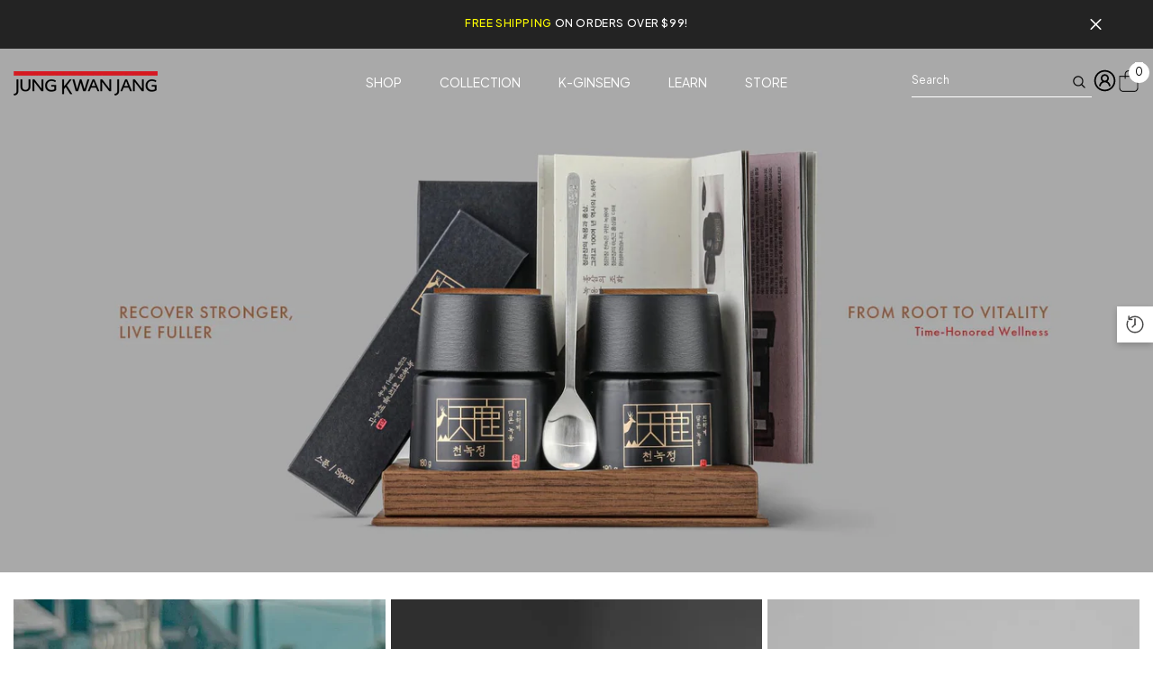

--- FILE ---
content_type: text/html; charset=utf-8
request_url: https://jungkwanjang.us/
body_size: 96008
content:
<!doctype html><html class="no-js" lang="en">
    <head>
	
        
        <meta charset="utf-8">
        <meta http-equiv="X-UA-Compatible" content="IE=edge">
        <meta name="viewport" content="width=device-width,initial-scale=1">
        <meta name="theme-color" content="">
        <link rel="canonical" href="https://jungkwanjang.us/" canonical-shop-url="https://jungkwanjang.us/"><link rel="shortcut icon" href="//jungkwanjang.us/cdn/shop/files/favicon_32x32.png?v=1622440182" type="image/png"><link rel="preconnect" href="https://cdn.shopify.com" crossorigin>
        <title>JUNG KWAN JANG® Official Site  &ndash; JungKwanJang®</title><meta name="description" content="JungKwanJang® is the world&#39;s #1 ranked Ginseng brand. In operation since 1899, delivering the best quality Korean red ginseng for over 122 years. Vertically integrated from ginseng roots, to premium capsules and extracts, discover why our products are loved by millions around the world!">

<meta property="og:site_name" content="JungKwanJang®">
<meta property="og:url" content="https://jungkwanjang.us/">
<meta property="og:title" content="JUNG KWAN JANG® Official Site">
<meta property="og:type" content="website">
<meta property="og:description" content="JungKwanJang® is the world&#39;s #1 ranked Ginseng brand. In operation since 1899, delivering the best quality Korean red ginseng for over 122 years. Vertically integrated from ginseng roots, to premium capsules and extracts, discover why our products are loved by millions around the world!"><meta property="og:image" content="http://jungkwanjang.us/cdn/shop/files/CheongKwanJang-Website-Banner-everytime_917e79bc-58af-48e5-8fe6-33522b47cd64.jpg?v=1652747958">
  <meta property="og:image:secure_url" content="https://jungkwanjang.us/cdn/shop/files/CheongKwanJang-Website-Banner-everytime_917e79bc-58af-48e5-8fe6-33522b47cd64.jpg?v=1652747958">
  <meta property="og:image:width" content="1920">
  <meta property="og:image:height" content="750"><meta name="twitter:card" content="summary_large_image">
<meta name="twitter:title" content="JUNG KWAN JANG® Official Site">
<meta name="twitter:description" content="JungKwanJang® is the world&#39;s #1 ranked Ginseng brand. In operation since 1899, delivering the best quality Korean red ginseng for over 122 years. Vertically integrated from ginseng roots, to premium capsules and extracts, discover why our products are loved by millions around the world!">

         <script>window.performance && window.performance.mark && window.performance.mark('shopify.content_for_header.start');</script><meta name="google-site-verification" content="k6EkLBtec76RFz48Dl5odDSAfAWn5fcOQn6yKe8qQhE">
<meta name="facebook-domain-verification" content="xwy919h25kre7mba8n3i9ciqtpv61v">
<meta id="shopify-digital-wallet" name="shopify-digital-wallet" content="/55061676182/digital_wallets/dialog">
<meta name="shopify-checkout-api-token" content="1ce6c052bdef24198b0fe55e40a1eef2">
<meta id="in-context-paypal-metadata" data-shop-id="55061676182" data-venmo-supported="true" data-environment="production" data-locale="en_US" data-paypal-v4="true" data-currency="USD">
<link rel="alternate" hreflang="x-default" href="https://jungkwanjang.us/">
<link rel="alternate" hreflang="es-MX" href="https://jungkwanjang.us/es-mx">
<link rel="alternate" hreflang="en-MX" href="https://jungkwanjang.us/en-mx">
<link rel="alternate" hreflang="hi-IN" href="https://jungkwanjang.us/hi-in">
<link rel="alternate" hreflang="en-IN" href="https://jungkwanjang.us/en-in">
<link rel="alternate" hreflang="pt-BR" href="https://jungkwanjang.us/pt-br">
<link rel="alternate" hreflang="en-BR" href="https://jungkwanjang.us/en-br">
<link rel="alternate" hreflang="en-US" href="https://jungkwanjang.us/">
<link rel="alternate" hreflang="pt-US" href="https://jungkwanjang.us/pt">
<link rel="alternate" hreflang="hi-US" href="https://jungkwanjang.us/hi">
<link rel="alternate" hreflang="zh-Hans-US" href="https://jungkwanjang.us/zh">
<link rel="alternate" hreflang="es-US" href="https://jungkwanjang.us/es">
<link rel="alternate" hreflang="vi-US" href="https://jungkwanjang.us/vi">
<script async="async" src="/checkouts/internal/preloads.js?locale=en-US"></script>
<link rel="preconnect" href="https://shop.app" crossorigin="anonymous">
<script async="async" src="https://shop.app/checkouts/internal/preloads.js?locale=en-US&shop_id=55061676182" crossorigin="anonymous"></script>
<script id="apple-pay-shop-capabilities" type="application/json">{"shopId":55061676182,"countryCode":"US","currencyCode":"USD","merchantCapabilities":["supports3DS"],"merchantId":"gid:\/\/shopify\/Shop\/55061676182","merchantName":"JungKwanJang®","requiredBillingContactFields":["postalAddress","email","phone"],"requiredShippingContactFields":["postalAddress","email","phone"],"shippingType":"shipping","supportedNetworks":["visa","masterCard","amex","discover","elo","jcb"],"total":{"type":"pending","label":"JungKwanJang®","amount":"1.00"},"shopifyPaymentsEnabled":true,"supportsSubscriptions":true}</script>
<script id="shopify-features" type="application/json">{"accessToken":"1ce6c052bdef24198b0fe55e40a1eef2","betas":["rich-media-storefront-analytics"],"domain":"jungkwanjang.us","predictiveSearch":true,"shopId":55061676182,"locale":"en"}</script>
<script>var Shopify = Shopify || {};
Shopify.shop = "kgcus.myshopify.com";
Shopify.locale = "en";
Shopify.currency = {"active":"USD","rate":"1.0"};
Shopify.country = "US";
Shopify.theme = {"name":"[v.2025] Jun-Dec Default","id":155296432342,"schema_name":"SeeTory","schema_version":"6.7.4","theme_store_id":null,"role":"main"};
Shopify.theme.handle = "null";
Shopify.theme.style = {"id":null,"handle":null};
Shopify.cdnHost = "jungkwanjang.us/cdn";
Shopify.routes = Shopify.routes || {};
Shopify.routes.root = "/";</script>
<script type="module">!function(o){(o.Shopify=o.Shopify||{}).modules=!0}(window);</script>
<script>!function(o){function n(){var o=[];function n(){o.push(Array.prototype.slice.apply(arguments))}return n.q=o,n}var t=o.Shopify=o.Shopify||{};t.loadFeatures=n(),t.autoloadFeatures=n()}(window);</script>
<script>
  window.ShopifyPay = window.ShopifyPay || {};
  window.ShopifyPay.apiHost = "shop.app\/pay";
  window.ShopifyPay.redirectState = "pending";
</script>
<script id="shop-js-analytics" type="application/json">{"pageType":"index"}</script>
<script defer="defer" async type="module" src="//jungkwanjang.us/cdn/shopifycloud/shop-js/modules/v2/client.init-shop-cart-sync_D0dqhulL.en.esm.js"></script>
<script defer="defer" async type="module" src="//jungkwanjang.us/cdn/shopifycloud/shop-js/modules/v2/chunk.common_CpVO7qML.esm.js"></script>
<script type="module">
  await import("//jungkwanjang.us/cdn/shopifycloud/shop-js/modules/v2/client.init-shop-cart-sync_D0dqhulL.en.esm.js");
await import("//jungkwanjang.us/cdn/shopifycloud/shop-js/modules/v2/chunk.common_CpVO7qML.esm.js");

  window.Shopify.SignInWithShop?.initShopCartSync?.({"fedCMEnabled":true,"windoidEnabled":true});

</script>
<script>
  window.Shopify = window.Shopify || {};
  if (!window.Shopify.featureAssets) window.Shopify.featureAssets = {};
  window.Shopify.featureAssets['shop-js'] = {"shop-cart-sync":["modules/v2/client.shop-cart-sync_D9bwt38V.en.esm.js","modules/v2/chunk.common_CpVO7qML.esm.js"],"init-fed-cm":["modules/v2/client.init-fed-cm_BJ8NPuHe.en.esm.js","modules/v2/chunk.common_CpVO7qML.esm.js"],"init-shop-email-lookup-coordinator":["modules/v2/client.init-shop-email-lookup-coordinator_pVrP2-kG.en.esm.js","modules/v2/chunk.common_CpVO7qML.esm.js"],"shop-cash-offers":["modules/v2/client.shop-cash-offers_CNh7FWN-.en.esm.js","modules/v2/chunk.common_CpVO7qML.esm.js","modules/v2/chunk.modal_DKF6x0Jh.esm.js"],"init-shop-cart-sync":["modules/v2/client.init-shop-cart-sync_D0dqhulL.en.esm.js","modules/v2/chunk.common_CpVO7qML.esm.js"],"init-windoid":["modules/v2/client.init-windoid_DaoAelzT.en.esm.js","modules/v2/chunk.common_CpVO7qML.esm.js"],"shop-toast-manager":["modules/v2/client.shop-toast-manager_1DND8Tac.en.esm.js","modules/v2/chunk.common_CpVO7qML.esm.js"],"pay-button":["modules/v2/client.pay-button_CFeQi1r6.en.esm.js","modules/v2/chunk.common_CpVO7qML.esm.js"],"shop-button":["modules/v2/client.shop-button_Ca94MDdQ.en.esm.js","modules/v2/chunk.common_CpVO7qML.esm.js"],"shop-login-button":["modules/v2/client.shop-login-button_DPYNfp1Z.en.esm.js","modules/v2/chunk.common_CpVO7qML.esm.js","modules/v2/chunk.modal_DKF6x0Jh.esm.js"],"avatar":["modules/v2/client.avatar_BTnouDA3.en.esm.js"],"shop-follow-button":["modules/v2/client.shop-follow-button_BMKh4nJE.en.esm.js","modules/v2/chunk.common_CpVO7qML.esm.js","modules/v2/chunk.modal_DKF6x0Jh.esm.js"],"init-customer-accounts-sign-up":["modules/v2/client.init-customer-accounts-sign-up_CJXi5kRN.en.esm.js","modules/v2/client.shop-login-button_DPYNfp1Z.en.esm.js","modules/v2/chunk.common_CpVO7qML.esm.js","modules/v2/chunk.modal_DKF6x0Jh.esm.js"],"init-shop-for-new-customer-accounts":["modules/v2/client.init-shop-for-new-customer-accounts_BoBxkgWu.en.esm.js","modules/v2/client.shop-login-button_DPYNfp1Z.en.esm.js","modules/v2/chunk.common_CpVO7qML.esm.js","modules/v2/chunk.modal_DKF6x0Jh.esm.js"],"init-customer-accounts":["modules/v2/client.init-customer-accounts_DCuDTzpR.en.esm.js","modules/v2/client.shop-login-button_DPYNfp1Z.en.esm.js","modules/v2/chunk.common_CpVO7qML.esm.js","modules/v2/chunk.modal_DKF6x0Jh.esm.js"],"checkout-modal":["modules/v2/client.checkout-modal_U_3e4VxF.en.esm.js","modules/v2/chunk.common_CpVO7qML.esm.js","modules/v2/chunk.modal_DKF6x0Jh.esm.js"],"lead-capture":["modules/v2/client.lead-capture_DEgn0Z8u.en.esm.js","modules/v2/chunk.common_CpVO7qML.esm.js","modules/v2/chunk.modal_DKF6x0Jh.esm.js"],"shop-login":["modules/v2/client.shop-login_CoM5QKZ_.en.esm.js","modules/v2/chunk.common_CpVO7qML.esm.js","modules/v2/chunk.modal_DKF6x0Jh.esm.js"],"payment-terms":["modules/v2/client.payment-terms_BmrqWn8r.en.esm.js","modules/v2/chunk.common_CpVO7qML.esm.js","modules/v2/chunk.modal_DKF6x0Jh.esm.js"]};
</script>
<script>(function() {
  var isLoaded = false;
  function asyncLoad() {
    if (isLoaded) return;
    isLoaded = true;
    var urls = ["\/\/cdn.shopify.com\/proxy\/211ed138dc37d075244ae18f5e44ad69f9c7a4a953d8e7f597c0493fcdfe8104\/s.pandect.es\/scripts\/pandectes-core.js?shop=kgcus.myshopify.com\u0026sp-cache-control=cHVibGljLCBtYXgtYWdlPTkwMA","https:\/\/cdn-app.sealsubscriptions.com\/shopify\/public\/js\/sealsubscriptions.js?shop=kgcus.myshopify.com","\/\/cdn.shopify.com\/proxy\/0f2d65ac7c170301019b66bf6b2256761ad133bd6ac0a57776c7c1461e5e63a1\/bingshoppingtool-t2app-prod.trafficmanager.net\/uet\/tracking_script?shop=kgcus.myshopify.com\u0026sp-cache-control=cHVibGljLCBtYXgtYWdlPTkwMA","https:\/\/redirectify.app\/script_tags\/tracking.js?shop=kgcus.myshopify.com","https:\/\/cdn.attn.tv\/kgcus\/dtag.js?shop=kgcus.myshopify.com","https:\/\/cdn.logbase.io\/lb-upsell-wrapper.js?shop=kgcus.myshopify.com","https:\/\/reconvert-cdn.com\/assets\/js\/store_reconvert_node.js?v=2\u0026scid=YzdhOTBkZTQyODg0ZmMxMGE0NDgwODU5NmNjODFjZDIuOGM2NDQzOWQ5YTIwMjQyMWRiOTQ1N2Q3ODk2ZDQyZWE=\u0026shop=kgcus.myshopify.com","https:\/\/reconvert-cdn.com\/assets\/js\/reconvert_script_tags.mini.js?scid=YzdhOTBkZTQyODg0ZmMxMGE0NDgwODU5NmNjODFjZDIuOGM2NDQzOWQ5YTIwMjQyMWRiOTQ1N2Q3ODk2ZDQyZWE=\u0026shop=kgcus.myshopify.com","https:\/\/cdn.roseperl.com\/storelocator-prod\/fo\/kgcus-1761631109.js?shop=kgcus.myshopify.com","https:\/\/cdn.roseperl.com\/storelocator-prod\/stockist-form\/kgcus-1761631109.js?shop=kgcus.myshopify.com","https:\/\/cdn.roseperl.com\/storelocator-prod\/setting\/kgcus-1763625616.js?shop=kgcus.myshopify.com","https:\/\/cdn.roseperl.com\/storelocator-prod\/wtb\/kgcus-1763625617.js?shop=kgcus.myshopify.com"];
    for (var i = 0; i < urls.length; i++) {
      var s = document.createElement('script');
      s.type = 'text/javascript';
      s.async = true;
      s.src = urls[i];
      var x = document.getElementsByTagName('script')[0];
      x.parentNode.insertBefore(s, x);
    }
  };
  if(window.attachEvent) {
    window.attachEvent('onload', asyncLoad);
  } else {
    window.addEventListener('load', asyncLoad, false);
  }
})();</script>
<script id="__st">var __st={"a":55061676182,"offset":-28800,"reqid":"db54fd3f-2783-4c7a-b96f-f26ec79b0b58-1765043729","pageurl":"jungkwanjang.us\/?gad_source=1\u0026gad_campaignid=21231384219\u0026gbraid=0AAAAADtu6GZifuM4iA5QWK0Xnp12x6IYL\u0026gclid=CjwKCAiAxc_JBhA2EiwAFVs7XIjAHLArT-822lvpCLmqt9Hsyfzx0RTQFtvnmER_1YtCv6vhHVIDFRoCtikQAvD_BwE","u":"350c6ea0e3c2","p":"home"};</script>
<script>window.ShopifyPaypalV4VisibilityTracking = true;</script>
<script id="captcha-bootstrap">!function(){'use strict';const t='contact',e='account',n='new_comment',o=[[t,t],['blogs',n],['comments',n],[t,'customer']],c=[[e,'customer_login'],[e,'guest_login'],[e,'recover_customer_password'],[e,'create_customer']],r=t=>t.map((([t,e])=>`form[action*='/${t}']:not([data-nocaptcha='true']) input[name='form_type'][value='${e}']`)).join(','),a=t=>()=>t?[...document.querySelectorAll(t)].map((t=>t.form)):[];function s(){const t=[...o],e=r(t);return a(e)}const i='password',u='form_key',d=['recaptcha-v3-token','g-recaptcha-response','h-captcha-response',i],f=()=>{try{return window.sessionStorage}catch{return}},m='__shopify_v',_=t=>t.elements[u];function p(t,e,n=!1){try{const o=window.sessionStorage,c=JSON.parse(o.getItem(e)),{data:r}=function(t){const{data:e,action:n}=t;return t[m]||n?{data:e,action:n}:{data:t,action:n}}(c);for(const[e,n]of Object.entries(r))t.elements[e]&&(t.elements[e].value=n);n&&o.removeItem(e)}catch(o){console.error('form repopulation failed',{error:o})}}const l='form_type',E='cptcha';function T(t){t.dataset[E]=!0}const w=window,h=w.document,L='Shopify',v='ce_forms',y='captcha';let A=!1;((t,e)=>{const n=(g='f06e6c50-85a8-45c8-87d0-21a2b65856fe',I='https://cdn.shopify.com/shopifycloud/storefront-forms-hcaptcha/ce_storefront_forms_captcha_hcaptcha.v1.5.2.iife.js',D={infoText:'Protected by hCaptcha',privacyText:'Privacy',termsText:'Terms'},(t,e,n)=>{const o=w[L][v],c=o.bindForm;if(c)return c(t,g,e,D).then(n);var r;o.q.push([[t,g,e,D],n]),r=I,A||(h.body.append(Object.assign(h.createElement('script'),{id:'captcha-provider',async:!0,src:r})),A=!0)});var g,I,D;w[L]=w[L]||{},w[L][v]=w[L][v]||{},w[L][v].q=[],w[L][y]=w[L][y]||{},w[L][y].protect=function(t,e){n(t,void 0,e),T(t)},Object.freeze(w[L][y]),function(t,e,n,w,h,L){const[v,y,A,g]=function(t,e,n){const i=e?o:[],u=t?c:[],d=[...i,...u],f=r(d),m=r(i),_=r(d.filter((([t,e])=>n.includes(e))));return[a(f),a(m),a(_),s()]}(w,h,L),I=t=>{const e=t.target;return e instanceof HTMLFormElement?e:e&&e.form},D=t=>v().includes(t);t.addEventListener('submit',(t=>{const e=I(t);if(!e)return;const n=D(e)&&!e.dataset.hcaptchaBound&&!e.dataset.recaptchaBound,o=_(e),c=g().includes(e)&&(!o||!o.value);(n||c)&&t.preventDefault(),c&&!n&&(function(t){try{if(!f())return;!function(t){const e=f();if(!e)return;const n=_(t);if(!n)return;const o=n.value;o&&e.removeItem(o)}(t);const e=Array.from(Array(32),(()=>Math.random().toString(36)[2])).join('');!function(t,e){_(t)||t.append(Object.assign(document.createElement('input'),{type:'hidden',name:u})),t.elements[u].value=e}(t,e),function(t,e){const n=f();if(!n)return;const o=[...t.querySelectorAll(`input[type='${i}']`)].map((({name:t})=>t)),c=[...d,...o],r={};for(const[a,s]of new FormData(t).entries())c.includes(a)||(r[a]=s);n.setItem(e,JSON.stringify({[m]:1,action:t.action,data:r}))}(t,e)}catch(e){console.error('failed to persist form',e)}}(e),e.submit())}));const S=(t,e)=>{t&&!t.dataset[E]&&(n(t,e.some((e=>e===t))),T(t))};for(const o of['focusin','change'])t.addEventListener(o,(t=>{const e=I(t);D(e)&&S(e,y())}));const B=e.get('form_key'),M=e.get(l),P=B&&M;t.addEventListener('DOMContentLoaded',(()=>{const t=y();if(P)for(const e of t)e.elements[l].value===M&&p(e,B);[...new Set([...A(),...v().filter((t=>'true'===t.dataset.shopifyCaptcha))])].forEach((e=>S(e,t)))}))}(h,new URLSearchParams(w.location.search),n,t,e,['guest_login'])})(!1,!0)}();</script>
<script integrity="sha256-52AcMU7V7pcBOXWImdc/TAGTFKeNjmkeM1Pvks/DTgc=" data-source-attribution="shopify.loadfeatures" defer="defer" src="//jungkwanjang.us/cdn/shopifycloud/storefront/assets/storefront/load_feature-81c60534.js" crossorigin="anonymous"></script>
<script crossorigin="anonymous" defer="defer" src="//jungkwanjang.us/cdn/shopifycloud/storefront/assets/shopify_pay/storefront-65b4c6d7.js?v=20250812"></script>
<script data-source-attribution="shopify.dynamic_checkout.dynamic.init">var Shopify=Shopify||{};Shopify.PaymentButton=Shopify.PaymentButton||{isStorefrontPortableWallets:!0,init:function(){window.Shopify.PaymentButton.init=function(){};var t=document.createElement("script");t.src="https://jungkwanjang.us/cdn/shopifycloud/portable-wallets/latest/portable-wallets.en.js",t.type="module",document.head.appendChild(t)}};
</script>
<script data-source-attribution="shopify.dynamic_checkout.buyer_consent">
  function portableWalletsHideBuyerConsent(e){var t=document.getElementById("shopify-buyer-consent"),n=document.getElementById("shopify-subscription-policy-button");t&&n&&(t.classList.add("hidden"),t.setAttribute("aria-hidden","true"),n.removeEventListener("click",e))}function portableWalletsShowBuyerConsent(e){var t=document.getElementById("shopify-buyer-consent"),n=document.getElementById("shopify-subscription-policy-button");t&&n&&(t.classList.remove("hidden"),t.removeAttribute("aria-hidden"),n.addEventListener("click",e))}window.Shopify?.PaymentButton&&(window.Shopify.PaymentButton.hideBuyerConsent=portableWalletsHideBuyerConsent,window.Shopify.PaymentButton.showBuyerConsent=portableWalletsShowBuyerConsent);
</script>
<script data-source-attribution="shopify.dynamic_checkout.cart.bootstrap">document.addEventListener("DOMContentLoaded",(function(){function t(){return document.querySelector("shopify-accelerated-checkout-cart, shopify-accelerated-checkout")}if(t())Shopify.PaymentButton.init();else{new MutationObserver((function(e,n){t()&&(Shopify.PaymentButton.init(),n.disconnect())})).observe(document.body,{childList:!0,subtree:!0})}}));
</script>
<link id="shopify-accelerated-checkout-styles" rel="stylesheet" media="screen" href="https://jungkwanjang.us/cdn/shopifycloud/portable-wallets/latest/accelerated-checkout-backwards-compat.css" crossorigin="anonymous">
<style id="shopify-accelerated-checkout-cart">
        #shopify-buyer-consent {
  margin-top: 1em;
  display: inline-block;
  width: 100%;
}

#shopify-buyer-consent.hidden {
  display: none;
}

#shopify-subscription-policy-button {
  background: none;
  border: none;
  padding: 0;
  text-decoration: underline;
  font-size: inherit;
  cursor: pointer;
}

#shopify-subscription-policy-button::before {
  box-shadow: none;
}

      </style>
<script id="sections-script" data-sections="header-navigation-hamburger,header-mobile" defer="defer" src="//jungkwanjang.us/cdn/shop/t/106/compiled_assets/scripts.js?25188"></script>
<script>window.performance && window.performance.mark && window.performance.mark('shopify.content_for_header.end');</script>
        <style>@import url('https://fonts.googleapis.com/css?family=Plus+Jakarta+Sans:300,300i,400,400i,500,500i,600,600i,700,700i,800,800i&display=swap');
                :root {
        --font-family-1: Plus Jakarta Sans;
        --font-family-2: Plus Jakarta Sans;

        /* Settings Body */--font-body-family: Plus Jakarta Sans;--font-body-size: 16px;--font-body-weight: 400;--body-line-height: 22px;--body-letter-spacing: 0;

        /* Settings Heading */--font-heading-family: Plus Jakarta Sans;--font-heading-size: 24px;--font-heading-weight: 700;--font-heading-style: normal;--heading-line-height: 24px;--heading-letter-spacing: 0;--heading-text-transform: capitalize;--heading-border-height: 2px;

        /* Menu Lv1 */--font-menu-lv1-family: Plus Jakarta Sans;--font-menu-lv1-size: 14px;--font-menu-lv1-weight: 400;--menu-lv1-line-height: 22px;--menu-lv1-letter-spacing: 0;--menu-lv1-text-transform: capitalize;

        /* Menu Lv2 */--font-menu-lv2-family: Plus Jakarta Sans;--font-menu-lv2-size: 14px;--font-menu-lv2-weight: 400;--menu-lv2-line-height: 22px;--menu-lv2-letter-spacing: 0;--menu-lv2-text-transform: uppercase;

        /* Menu Lv3 */--font-menu-lv3-family: Plus Jakarta Sans;--font-menu-lv3-size: 14px;--font-menu-lv3-weight: 400;--menu-lv3-line-height: 22px;--menu-lv3-letter-spacing: 0;--menu-lv3-text-transform: capitalize;

        /* Mega Menu Lv2 */--font-mega-menu-lv2-family: Plus Jakarta Sans;--font-mega-menu-lv2-size: 14px;--font-mega-menu-lv2-weight: 600;--font-mega-menu-lv2-style: normal;--mega-menu-lv2-line-height: 22px;--mega-menu-lv2-letter-spacing: 0;--mega-menu-lv2-text-transform: uppercase;

        /* Mega Menu Lv3 */--font-mega-menu-lv3-family: Plus Jakarta Sans;--font-mega-menu-lv3-size: 14px;--font-mega-menu-lv3-weight: 400;--mega-menu-lv3-line-height: 22px;--mega-menu-lv3-letter-spacing: 0;--mega-menu-lv3-text-transform: capitalize;

        /* Product Card Title */--product-title-font: Plus Jakarta Sans;--product-title-font-size : 16px;--product-title-font-weight : 600;--product-title-line-height: 22px;--product-title-letter-spacing: 0;--product-title-line-text : 2;--product-title-text-transform : capitalize;--product-title-margin-bottom: 16px;

        /* Product Card Vendor */--product-vendor-font: Plus Jakarta Sans;--product-vendor-font-size : 12px;--product-vendor-font-weight : 400;--product-vendor-font-style : normal;--product-vendor-line-height: 22px;--product-vendor-letter-spacing: .02em;--product-vendor-text-transform : uppercase;--product-vendor-margin-bottom: 0px;--product-vendor-margin-top: 0px;

        /* Product Card Price */--product-price-font: Plus Jakarta Sans;--product-price-font-size : 16px;--product-price-font-weight : 700;--product-price-line-height: 22px;--product-price-letter-spacing: 0;--product-price-margin-top: 0px;--product-price-margin-bottom: 0px;

        /* Product Card Badge */--badge-font: Plus Jakarta Sans;--badge-font-size : 14px;--badge-font-weight : 500;--badge-text-transform : capitalize;--badge-letter-spacing: 0;--badge-line-height: 20px;--badge-border-radius: 0px;--badge-padding-top: 0px;--badge-padding-bottom: 2px;--badge-padding-left-right: 10px;--badge-postion-top: 16px;--badge-postion-left-right: 16px;

        /* Product Quickview */
        --product-quickview-font-size : 12px; --product-quickview-line-height: 23px; --product-quickview-border-radius: 0px; --product-quickview-padding-top: 0px; --product-quickview-padding-bottom: 0px; --product-quickview-padding-left-right: 7px; --product-quickview-sold-out-product: #e95144;--product-quickview-box-shadow: none;/* Blog Card Tile */--blog-title-font: Plus Jakarta Sans;--blog-title-font-size : 22px; --blog-title-font-weight : 700; --blog-title-line-height: 36px; --blog-title-letter-spacing: ; --blog-title-text-transform : capitalize;

        /* Blog Card Info (Date, Author) */--blog-info-font: Plus Jakarta Sans;--blog-info-font-size : 14px; --blog-info-font-weight : 400; --blog-info-line-height: 20px; --blog-info-letter-spacing: ; --blog-info-text-transform : capitalize;

        /* Button 1 */--btn-1-font-family: Plus Jakarta Sans;--btn-1-font-size: 14px; --btn-1-font-weight: 700; --btn-1-text-transform: uppercase; --btn-1-line-height: 22px; --btn-1-letter-spacing: 0; --btn-1-text-align: center; --btn-1-border-radius: 0px; --btn-1-border-width: 1px; --btn-1-border-style: solid; --btn-1-padding-top: 12px; --btn-1-padding-bottom: 11px; --btn-1-horizontal-length: 0px; --btn-1-vertical-length: 0px; --btn-1-blur-radius: 0px; --btn-1-spread: 0px;
        --btn-1-all-bg-opacity-hover: rgba(0, 0, 0, 0.5);--btn-1-inset: ;/* Button 2 */--btn-2-font-family: Plus Jakarta Sans;--btn-2-font-size: 14px; --btn-2-font-weight: 700; --btn-2-text-transform: uppercase; --btn-2-line-height: 22px; --btn-2-letter-spacing: 0; --btn-2-text-align: center; --btn-2-border-radius: 0px; --btn-2-border-width: 1px; --btn-2-border-style: solid; --btn-2-padding-top: 12px; --btn-2-padding-bottom: 11px; --btn-2-horizontal-length: 0px; --btn-2-vertical-length: 0px; --btn-2-blur-radius: 0px; --btn-2-spread: 0px;
        --btn-2-all-bg-opacity-hover: rgba(0, 0, 0, 0.5);--btn-2-inset: ;/* Button 3 */--btn-3-font-family: Plus Jakarta Sans;--btn-3-font-size: 14px; --btn-3-font-weight: 700; --btn-3-text-transform: uppercase; --btn-3-line-height: 22px; --btn-3-letter-spacing: 0; --btn-3-text-align: center; --btn-3-border-radius: 0px; --btn-3-border-width: 1px; --btn-3-border-style: solid; --btn-3-padding-top: 12px; --btn-3-padding-bottom: 11px; --btn-3-horizontal-length: 0px; --btn-3-vertical-length: 0px; --btn-3-blur-radius: 0px; --btn-3-spread: 0px;
        --btn-3-all-bg-opacity: rgba(0, 0, 0, 0.1);--btn-3-all-bg-opacity-hover: rgba(0, 0, 0, 0.1);--btn-3-inset: ;/* Footer Heading */--footer-heading-font-family: Plus Jakarta Sans;--footer-heading-font-size : 15px; --footer-heading-font-weight : 600; --footer-heading-line-height : 22px; --footer-heading-letter-spacing : .05em; --footer-heading-text-transform : uppercase;

        /* Footer Link */--footer-link-font-family: Plus Jakarta Sans;--footer-link-font-size : 12px; --footer-link-font-weight : ; --footer-link-line-height : 28px; --footer-link-letter-spacing : .02em; --footer-link-text-transform : capitalize;

        /* Page Title */--font-page-title-family: Plus Jakarta Sans;--font-page-title-size: 20px; --font-page-title-weight: 700; --font-page-title-style: normal; --page-title-line-height: 20px; --page-title-letter-spacing: .05em; --page-title-text-transform: uppercase;

        /* Font Product Tab Title */
        --font-tab-type-1: Plus Jakarta Sans; --font-tab-type-2: Plus Jakarta Sans;

        /* Text Size */
        --text-size-font-size : 10px; --text-size-font-weight : 400; --text-size-line-height : 22px; --text-size-letter-spacing : 0; --text-size-text-transform : uppercase; --text-size-color : #787878;

        /* Font Weight */
        --font-weight-normal: 400; --font-weight-medium: 500; --font-weight-semibold: 600; --font-weight-bold: 700; --font-weight-bolder: 800; --font-weight-black: 900;

        /* Radio Button */
        --form-label-checkbox-before-bg: #fff; --form-label-checkbox-before-border: #cecece; --form-label-checkbox-before-bg-checked: #000;

        /* Conatiner */
        --body-custom-width-container: 1800px;

        /* Layout Boxed */
        --color-background-layout-boxed: #f8f8f8;/* Arrow */
        --position-horizontal-slick-arrow: 0;

        /* General Color*/
        --color-text: #141414; --color-text2: #969696; --color-global: #232323; --color-white: #FFFFFF; --color-grey: #868686; --color-black: #202020; --color-base-text-rgb: 20, 20, 20; --color-base-text2-rgb: 150, 150, 150; --color-background: #ffffff; --color-background-rgb: 255, 255, 255; --color-background-overylay: rgba(255, 255, 255, 0.9); --color-base-accent-text: ; --color-base-accent-1: ; --color-base-accent-2: ; --color-link: #141414; --color-link-hover: #232323; --color-error: #D93333; --color-error-bg: #FCEEEE; --color-success: #5A5A5A; --color-success-bg: #DFF0D8; --color-info: #202020; --color-info-bg: #FFF2DD; --color-link-underline: rgba(20, 20, 20, 0.5); --color-breadcrumb: #999999; --colors-breadcrumb-hover: #232323;--colors-breadcrumb-active: #999999; --border-global: #e6e6e6; --bg-global: #fafafa; --bg-planceholder: #f5f5f5; --color-warning: #fff; --bg-warning: #e0b252; --color-background-10 : #e8e8e8; --color-background-20 : #d0d0d0; --color-background-30 : #b9b9b9; --color-background-50 : #8a8a8a; --color-background-global : #919191;

        /* Arrow Color */
        --arrow-color: #141414; --arrow-background-color: rgba(0,0,0,0); --arrow-border-color: rgba(0,0,0,0);--arrow-color-hover: #141414;--arrow-background-color-hover: rgba(0,0,0,0);--arrow-border-color-hover: rgba(0,0,0,0);--arrow-width: 60px;--arrow-height: 44px;--arrow-size: px;--arrow-size-icon: 32px;--arrow-border-radius: 0%;--arrow-border-width: 1px;--arrow-width-half: -30px;

        /* Pagination Color */
        --pagination-item-color: #3c3c3c; --pagination-item-color-active: #3c3c3c; --pagination-item-bg-color: #fff;--pagination-item-bg-color-active: #fff;--pagination-item-border-color: #fff;--pagination-item-border-color-active: #ffffff;--pagination-arrow-color: #3c3c3c;--pagination-arrow-color-active: #3c3c3c;--pagination-arrow-bg-color: #fff;--pagination-arrow-bg-color-active: #fff;--pagination-arrow-border-color: #fff;--pagination-arrow-border-color-active: #fff;

        /* Dots Color */
        --dots-color: #666666;--dots-border-color: #666666;--dots-color-active: #000000;--dots-border-color-active: #000000;--dots-style2-background-opacity: #00000050;--dots-width: 14px;--dots-height: 14px;

        /* Button Color */
        --btn-1-color: #FFFFFF;--btn-1-bg: #e95144;--btn-1-border: #e95144;--btn-1-color-hover: #ffffff;--btn-1-bg-hover: #232323;--btn-1-border-hover: #232323;
        --btn-2-color: #ffffff;--btn-2-bg: #232323;--btn-2-border: #232323;--btn-2-color-hover: #3c3c3c;--btn-2-bg-hover: #f8f8f8;--btn-2-border-hover: #f8f8f8;
        --btn-3-color: #FFFFFF;--btn-3-bg: #e9514b;--btn-3-border: #e9514b;--btn-3-color-hover: #ffffff;--btn-3-bg-hover: #e9514b;--btn-3-border-hover: #e9514b;
        --anchor-transition: all ease .3s;--bg-white: #ffffff;--bg-black: #000000;--bg-grey: #808080;--icon: var(--color-text);--text-cart: #3c3c3c;--duration-short: 100ms;--duration-default: 350ms;--duration-long: 500ms;--form-input-bg: #ffffff;--form-input-border: #c7c7c7;--form-input-color: #141414;--form-input-placeholder: #868686;--form-label: #141414;

        --new-badge-color: #ffffff;--new-badge-bg: #17bfc5;--sale-badge-color: #f8f8f8;--sale-badge-bg: #e95144;--sold-out-badge-color: #ffffff;--sold-out-badge-bg: #c1c1c1;--custom-badge-color: #ffffff;--custom-badge-bg: #ffbb49;--bundle-badge-color: #ffffff;--bundle-badge-bg: #000000;
        
        --product-title-color : #000000;--product-title-color-hover : #000000;--product-vendor-color : #969696;--product-price-color : #000000;--product-sale-price-color : #c12e48;--product-compare-price-color : #787878;--product-countdown-color : #c12e48;--product-countdown-bg-color : #ffffff;

        --product-swatch-border : #cbcbcb;--product-swatch-border-active : #232323;--product-swatch-width : 40px;--product-swatch-height : 40px;--product-swatch-border-radius : 0px;--product-swatch-color-width : 40px;--product-swatch-color-height : 40px;--product-swatch-color-border-radius : 0px;

        --product-wishlist-color : #000000;--product-wishlist-bg : rgba(0,0,0,0);--product-wishlist-border : transparent;--product-wishlist-color-added : #ffffff;--product-wishlist-bg-added : #000000;--product-wishlist-border-added : transparent;--product-compare-color : #000000;--product-compare-bg : #FFFFFF;--product-compare-color-added : #D12442; --product-compare-bg-added : #FFFFFF; --product-hot-stock-text-color : #d62828; --product-quick-view-color : #000000; --product-cart-image-fit : contain; --product-title-variant-font-size: 12px;--product-quick-view-bg : rgba(0,0,0,0);--product-quick-view-bg-above-button: rgba(0, 0, 0, 0.7);--product-quick-view-color-hover : #FFFFFF;--product-quick-view-bg-hover : #000000;--product-action-color : #4d4d4d;--product-action-bg : #ffffff;--product-action-border : rgba(0,0,0,0);--product-action-color-hover : #FFFFFF;--product-action-bg-hover : #232323;--product-action-border-hover : #232323;

        /* Multilevel Category Filter */
        --color-label-multiLevel-categories: #232323;--bg-label-multiLevel-categories: #fff;--color-button-multiLevel-categories: #fff;--bg-button-multiLevel-categories: #ff8b21;--border-button-multiLevel-categories: transparent;--hover-color-button-multiLevel-categories: #fff;--hover-bg-button-multiLevel-categories: #ff8b21;--cart-item-bg : #ffffff;--cart-item-border : #e8e8e8;--cart-item-border-width : 1px;--cart-item-border-style : solid;--free-shipping-height : 10px;--free-shipping-border-radius : 20px;--free-shipping-color : #727272; --free-shipping-bg : #ededed;--free-shipping-bg-1: #e95144;--free-shipping-bg-2: #ffc206;--free-shipping-bg-3: #69c69c;--free-shipping-bg-4: #69c69c; --free-shipping-min-height : 20.0px;--w-product-swatch-custom: 30px;--h-product-swatch-custom: 30px;--w-product-swatch-custom-mb: 20px;--h-product-swatch-custom-mb: 20px;--font-size-product-swatch-more: 18px;--swatch-border : #cbcbcb;--swatch-border-active : #232323;

        --variant-size: #232323;--variant-size-border: #e7e7e7;--variant-size-bg: #ffffff;--variant-size-hover: #ffffff;--variant-size-border-hover: #232323;--variant-size-bg-hover: #232323;--variant-bg : #ffffff; --variant-color : #232323; --variant-bg-active : #ffffff; --variant-color-active : #232323;

        --fontsize-text-social: 12px;
        --page-content-distance: 64px;--sidebar-content-distance: 40px;--button-transition-ease: cubic-bezier(.25,.46,.45,.94);

        /* Loading Spinner Color */
        --spinner-top-color: #fc0; --spinner-right-color: #4dd4c6; --spinner-bottom-color: #f00; --spinner-left-color: #f6f6f6;

        /* Product Card Marquee */
        --product-marquee-background-color: ;--product-marquee-text-color: #e95144;--product-marquee-text-size: 10px;--product-marquee-text-mobile-size: 11px;--product-marquee-text-weight: 700;--product-marquee-text-transform: uppercase;--product-marquee-text-style: italic;--product-marquee-speed: ; --product-marquee-line-height: calc(var(--product-marquee-text-mobile-size) * 1.5);
    }
</style>
        <link href="//jungkwanjang.us/cdn/shop/t/106/assets/base.css?v=3936766127186721661763602464" rel="stylesheet" type="text/css" media="all" /><link href="//jungkwanjang.us/cdn/shop/t/106/assets/custom.css?v=65702985091328051461763602517" rel="stylesheet" type="text/css" media="all" /><link href="//jungkwanjang.us/cdn/shop/t/106/assets/animated.css?v=91884483947907798981763602462" rel="stylesheet" type="text/css" media="all" />
<link href="//jungkwanjang.us/cdn/shop/t/106/assets/component-card.css?v=145853847905210236011763602474" rel="stylesheet" type="text/css" media="all" />
<link href="//jungkwanjang.us/cdn/shop/t/106/assets/component-loading-overlay.css?v=26723411978098876071763602491" rel="stylesheet" type="text/css" media="all" />
<link href="//jungkwanjang.us/cdn/shop/t/106/assets/component-loading-banner.css?v=8531665849562364421763602491" rel="stylesheet" type="text/css" media="all" />
<link href="//jungkwanjang.us/cdn/shop/t/106/assets/component-quick-cart.css?v=56678033339809810831763602504" rel="stylesheet" type="text/css" media="all" />
<link rel="stylesheet" href="//jungkwanjang.us/cdn/shop/t/106/assets/vendor.css?v=164616260963476715651763602557" fetchpriority="low" media="print" onload="this.media='all'">
<noscript><link href="//jungkwanjang.us/cdn/shop/t/106/assets/vendor.css?v=164616260963476715651763602557" rel="stylesheet" type="text/css" media="all" /></noscript>


	<link href="//jungkwanjang.us/cdn/shop/t/106/assets/component-card-08.css?v=142770418678281623951763602474" rel="stylesheet" type="text/css" media="all" />


<link href="//jungkwanjang.us/cdn/shop/t/106/assets/component-predictive-search.css?v=173460233946013614451763602498" rel="stylesheet" type="text/css" media="all" /><link rel="stylesheet" href="//jungkwanjang.us/cdn/shop/t/106/assets/component-product-form.css?v=28872783860719307291763602501" media="print" onload="this.media='all'">
	<link rel="stylesheet" href="//jungkwanjang.us/cdn/shop/t/106/assets/component-price.css?v=27896432393429635521763602499" media="print" onload="this.media='all'">
	<link rel="stylesheet" href="//jungkwanjang.us/cdn/shop/t/106/assets/component-badge.css?v=74870840299962237531763602468" media="print" onload="this.media='all'">
	<link rel="stylesheet" href="//jungkwanjang.us/cdn/shop/t/106/assets/component-rte.css?v=63702617831065942891763602507" media="print" onload="this.media='all'">
	<link rel="stylesheet" href="//jungkwanjang.us/cdn/shop/t/106/assets/component-share.css?v=72095060796491115081763602509" media="print" onload="this.media='all'"><link rel="stylesheet" href="//jungkwanjang.us/cdn/shop/t/106/assets/component-newsletter.css?v=32769400226949518191763602496" media="print" onload="this.media='all'">
<link rel="stylesheet" href="//jungkwanjang.us/cdn/shop/t/106/assets/component-slider.css?v=18320497342874123791763602510" media="print" onload="this.media='all'">
<link rel="stylesheet" href="//jungkwanjang.us/cdn/shop/t/106/assets/component-list-social.css?v=160160302884525886651763602491" media="print" onload="this.media='all'"><noscript><link href="//jungkwanjang.us/cdn/shop/t/106/assets/component-product-form.css?v=28872783860719307291763602501" rel="stylesheet" type="text/css" media="all" /></noscript>
	<noscript><link href="//jungkwanjang.us/cdn/shop/t/106/assets/component-price.css?v=27896432393429635521763602499" rel="stylesheet" type="text/css" media="all" /></noscript>
	<noscript><link href="//jungkwanjang.us/cdn/shop/t/106/assets/component-badge.css?v=74870840299962237531763602468" rel="stylesheet" type="text/css" media="all" /></noscript>
	<noscript><link href="//jungkwanjang.us/cdn/shop/t/106/assets/component-rte.css?v=63702617831065942891763602507" rel="stylesheet" type="text/css" media="all" /></noscript>
	<noscript><link href="//jungkwanjang.us/cdn/shop/t/106/assets/component-share.css?v=72095060796491115081763602509" rel="stylesheet" type="text/css" media="all" /></noscript><link rel="stylesheet" href="//jungkwanjang.us/cdn/shop/t/106/assets/component-product-card-marquee.css?v=157819678160912630771763602500" media="print" onload="this.media='all'">
	<noscript><link href="//jungkwanjang.us/cdn/shop/t/106/assets/component-product-card-marquee.css?v=157819678160912630771763602500" rel="stylesheet" type="text/css" media="all" /></noscript><noscript><link href="//jungkwanjang.us/cdn/shop/t/106/assets/component-newsletter.css?v=32769400226949518191763602496" rel="stylesheet" type="text/css" media="all" /></noscript>
<noscript><link href="//jungkwanjang.us/cdn/shop/t/106/assets/component-slider.css?v=18320497342874123791763602510" rel="stylesheet" type="text/css" media="all" /></noscript>
<noscript><link href="//jungkwanjang.us/cdn/shop/t/106/assets/component-list-social.css?v=160160302884525886651763602491" rel="stylesheet" type="text/css" media="all" /></noscript>

<style type="text/css">
	.nav-title-mobile {display: none;}.list-menu--disclosure{display: none;position: absolute;min-width: 100%;width: 22rem;background-color: var(--bg-white);box-shadow: 0 1px 4px 0 rgb(0 0 0 / 15%);padding: 5px 0 5px 20px;opacity: 0;visibility: visible;pointer-events: none;transition: opacity var(--duration-default) ease, transform var(--duration-default) ease;}.list-menu--disclosure-2{margin-left: calc(100% - 15px);z-index: 2;top: -5px;}.list-menu--disclosure:focus {outline: none;}.list-menu--disclosure.localization-selector {max-height: 18rem;overflow: auto;width: 10rem;padding: 0.5rem;}.js menu-drawer > details > summary::before, .js menu-drawer > details[open]:not(.menu-opening) > summary::before {content: '';position: absolute;cursor: default;width: 100%;height: calc(100vh - 100%);height: calc(var(--viewport-height, 100vh) - (var(--header-bottom-position, 100%)));top: 100%;left: 0;background: var(--color-foreground-50);opacity: 0;visibility: hidden;z-index: 2;transition: opacity var(--duration-default) ease,visibility var(--duration-default) ease;}menu-drawer > details[open] > summary::before {visibility: visible;opacity: 1;}.menu-drawer {position: absolute;transform: translateX(-100%);visibility: hidden;z-index: 3;left: 0;top: 100%;width: 100%;max-width: calc(100vw - 4rem);padding: 0;border: 0.1rem solid var(--color-background-10);border-left: 0;border-bottom: 0;background-color: var(--bg-white);overflow-x: hidden;}.js .menu-drawer {height: calc(100vh - 100%);height: calc(var(--viewport-height, 100vh) - (var(--header-bottom-position, 100%)));}.js details[open] > .menu-drawer, .js details[open] > .menu-drawer__submenu {transition: transform var(--duration-default) ease, visibility var(--duration-default) ease;}.no-js details[open] > .menu-drawer, .js details[open].menu-opening > .menu-drawer, details[open].menu-opening > .menu-drawer__submenu {transform: translateX(0);visibility: visible;}@media screen and (min-width: 750px) {.menu-drawer {width: 40rem;}.no-js .menu-drawer {height: auto;}}.menu-drawer__inner-container {position: relative;height: 100%;}.menu-drawer__navigation-container {display: grid;grid-template-rows: 1fr auto;align-content: space-between;overflow-y: auto;height: 100%;}.menu-drawer__navigation {padding: 0 0 5.6rem 0;}.menu-drawer__inner-submenu {height: 100%;overflow-x: hidden;overflow-y: auto;}.no-js .menu-drawer__navigation {padding: 0;}.js .menu-drawer__menu li {width: 100%;border-bottom: 1px solid #e6e6e6;overflow: hidden;}.menu-drawer__menu-item{line-height: var(--body-line-height);letter-spacing: var(--body-letter-spacing);padding: 10px 20px 10px 15px;cursor: pointer;display: flex;align-items: center;justify-content: space-between;}.menu-drawer__menu-item .label{display: inline-block;vertical-align: middle;font-size: calc(var(--font-body-size) - 4px);font-weight: var(--font-weight-normal);letter-spacing: var(--body-letter-spacing);height: 20px;line-height: 20px;margin: 0 0 0 10px;padding: 0 5px;text-transform: uppercase;text-align: center;position: relative;}.menu-drawer__menu-item .label:before{content: "";position: absolute;border: 5px solid transparent;top: 50%;left: -9px;transform: translateY(-50%);}.menu-drawer__menu-item > .icon{width: 24px;height: 24px;margin: 0 10px 0 0;}.menu-drawer__menu-item > .symbol {position: absolute;right: 20px;top: 50%;transform: translateY(-50%);display: flex;align-items: center;justify-content: center;font-size: 0;pointer-events: none;}.menu-drawer__menu-item > .symbol .icon{width: 14px;height: 14px;opacity: .6;}.menu-mobile-icon .menu-drawer__menu-item{justify-content: flex-start;}.no-js .menu-drawer .menu-drawer__menu-item > .symbol {display: none;}.js .menu-drawer__submenu {position: absolute;top: 0;width: 100%;bottom: 0;left: 0;background-color: var(--bg-white);z-index: 1;transform: translateX(100%);visibility: hidden;}.js .menu-drawer__submenu .menu-drawer__submenu {overflow-y: auto;}.menu-drawer__close-button {display: block;width: 100%;padding: 10px 15px;background-color: transparent;border: none;background: #f6f8f9;position: relative;}.menu-drawer__close-button .symbol{position: absolute;top: auto;left: 20px;width: auto;height: 22px;z-index: 10;display: flex;align-items: center;justify-content: center;font-size: 0;pointer-events: none;}.menu-drawer__close-button .icon {display: inline-block;vertical-align: middle;width: 18px;height: 18px;transform: rotate(180deg);}.menu-drawer__close-button .text{max-width: calc(100% - 50px);white-space: nowrap;overflow: hidden;text-overflow: ellipsis;display: inline-block;vertical-align: top;width: 100%;margin: 0 auto;}.no-js .menu-drawer__close-button {display: none;}.menu-drawer__utility-links {padding: 2rem;}.menu-drawer__account {display: inline-flex;align-items: center;text-decoration: none;padding: 1.2rem;margin-left: -1.2rem;font-size: 1.4rem;}.menu-drawer__account .icon-account {height: 2rem;width: 2rem;margin-right: 1rem;}.menu-drawer .list-social {justify-content: flex-start;margin-left: -1.25rem;margin-top: 2rem;}.menu-drawer .list-social:empty {display: none;}.menu-drawer .list-social__link {padding: 1.3rem 1.25rem;}

	/* Style General */
	.d-block{display: block}.d-inline-block{display: inline-block}.d-flex{display: flex}.d-none {display: none}.d-grid{display: grid}.ver-alg-mid {vertical-align: middle}.ver-alg-top{vertical-align: top}
	.flex-jc-start{justify-content:flex-start}.flex-jc-end{justify-content:flex-end}.flex-jc-center{justify-content:center}.flex-jc-between{justify-content:space-between}.flex-jc-stretch{justify-content:stretch}.flex-align-start{align-items: flex-start}.flex-align-center{align-items: center}.flex-align-end{align-items: flex-end}.flex-align-stretch{align-items:stretch}.flex-wrap{flex-wrap: wrap}.flex-nowrap{flex-wrap: nowrap}.fd-row{flex-direction:row}.fd-row-reverse{flex-direction:row-reverse}.fd-column{flex-direction:column}.fd-column-reverse{flex-direction:column-reverse}.fg-0{flex-grow:0}.fs-0{flex-shrink:0}.gap-15{gap:15px}.gap-30{gap:30px}.gap-col-30{column-gap:30px}
	.p-relative{position:relative}.p-absolute{position:absolute}.p-static{position:static}.p-fixed{position:fixed;}
	.zi-1{z-index:1}.zi-2{z-index:2}.zi-3{z-index:3}.zi-5{z-index:5}.zi-6{z-index:6}.zi-7{z-index:7}.zi-9{z-index:9}.zi-10{z-index:10}.zi-99{z-index:99} .zi-100{z-index:100} .zi-101{z-index:101}
	.top-0{top:0}.top-100{top:100%}.top-auto{top:auto}.left-0{left:0}.left-auto{left:auto}.right-0{right:0}.right-auto{right:auto}.bottom-0{bottom:0}
	.middle-y{top:50%;transform:translateY(-50%)}.middle-x{left:50%;transform:translateX(-50%)}
	.opacity-0{opacity:0}.opacity-1{opacity:1}
	.o-hidden{overflow:hidden}.o-visible{overflow:visible}.o-unset{overflow:unset}.o-x-hidden{overflow-x:hidden}.o-y-auto{overflow-y:auto;}
	.pt-0{padding-top:0}.pt-2{padding-top:2px}.pt-5{padding-top:5px}.pt-10{padding-top:10px}.pt-10-imp{padding-top:10px !important}.pt-12{padding-top:12px}.pt-16{padding-top:16px}.pt-20{padding-top:20px}.pt-24{padding-top:24px}.pt-30{padding-top:30px}.pt-32{padding-top:32px}.pt-36{padding-top:36px}.pt-48{padding-top:48px}.pb-0{padding-bottom:0}.pb-5{padding-bottom:5px}.pb-10{padding-bottom:10px}.pb-10-imp{padding-bottom:10px !important}.pb-12{padding-bottom:12px}.pb-15{padding-bottom:15px}.pb-16{padding-bottom:16px}.pb-18{padding-bottom:18px}.pb-20{padding-bottom:20px}.pb-24{padding-bottom:24px}.pb-32{padding-bottom:32px}.pb-40{padding-bottom:40px}.pb-48{padding-bottom:48px}.pb-50{padding-bottom:50px}.pb-80{padding-bottom:80px}.pb-84{padding-bottom:84px}.pr-0{padding-right:0}.pr-5{padding-right: 5px}.pr-10{padding-right:10px}.pr-20{padding-right:20px}.pr-24{padding-right:24px}.pr-30{padding-right:30px}.pr-36{padding-right:36px}.pr-80{padding-right:80px}.pl-0{padding-left:0}.pl-12{padding-left:12px}.pl-20{padding-left:20px}.pl-24{padding-left:24px}.pl-36{padding-left:36px}.pl-48{padding-left:48px}.pl-52{padding-left:52px}.pl-80{padding-left:80px}.p-zero{padding:0}
	.m-lr-auto{margin:0 auto}.m-zero{margin:0}.ml-auto{margin-left:auto}.ml-0{margin-left:0}.ml-5{margin-left:5px}.ml-15{margin-left:15px}.ml-20{margin-left:20px}.ml-30{margin-left:30px}.mr-auto{margin-right:auto}.mr-0{margin-right:0}.mr-5{margin-right:5px}.mr-10{margin-right:10px}.mr-20{margin-right:20px}.mr-30{margin-right:30px}.mt-0{margin-top: 0}.mt-10{margin-top: 10px}.mt-15{margin-top: 15px}.mt-20{margin-top: 20px}.mt-25{margin-top: 25px}.mt-30{margin-top: 30px}.mt-40{margin-top: 40px}.mt-45{margin-top: 45px}.mb-0{margin-bottom: 0}.mb-5{margin-bottom: 5px}.mb-10{margin-bottom: 10px}.mb-15{margin-bottom: 15px}.mb-18{margin-bottom: 18px}.mb-20{margin-bottom: 20px}.mb-30{margin-bottom: 30px}
	.h-0{height:0}.h-100{height:100%}.h-100v{height:100vh}.h-auto{height:auto}.mah-100{max-height:100%}.mih-15{min-height: 15px}.mih-none{min-height: unset}.lih-15{line-height: 15px}
	.w-50pc{width:50%}.w-100{width:100%}.w-100v{width:100vw}.maw-100{max-width:100%}.maw-300{max-width:300px}.maw-480{max-width: 480px}.maw-780{max-width: 780px}.w-auto{width:auto}.minw-auto{min-width: auto}.min-w-100{min-width: 100px}
	.float-l{float:left}.float-r{float:right}
	.b-zero{border:none}.br-50p{border-radius:50%}.br-zero{border-radius:0}.br-2{border-radius:2px}.bg-none{background: none}
	.stroke-w-0{stroke-width: 0px}.stroke-w-1h{stroke-width: 0.5px}.stroke-w-1{stroke-width: 1px}.stroke-w-3{stroke-width: 3px}.stroke-w-5{stroke-width: 5px}.stroke-w-7 {stroke-width: 7px}.stroke-w-10 {stroke-width: 10px}.stroke-w-12 {stroke-width: 12px}.stroke-w-15 {stroke-width: 15px}.stroke-w-20 {stroke-width: 20px}.stroke-w-25 {stroke-width: 25px}.stroke-w-30{stroke-width: 30px}.stroke-w-32 {stroke-width: 32px}.stroke-w-40 {stroke-width: 40px}
	.w-h-16{width: 16px;height: 16px}.w-h-17{width: 17px;height: 17px}.w-h-18 {width: 18px;height: 18px}.w-h-19{width: 19px;height: 19px}.w-h-20 {width: 20px;height: 20px}.w-h-21{width: 21px;height: 21px}.w-h-22 {width: 22px;height: 22px}.w-h-23{width: 23px;height: 23px}.w-h-24 {width: 24px;height: 24px}.w-h-25 {width: 25px;height: 25px}.w-h-26 {width: 26px;height: 26px}.w-h-27 {width: 27px;height: 27px}.w-h-28 {width: 28px;height: 28px}.w-h-29 {width: 29px;height: 29px}.w-h-30 {width: 30px;height: 30px}.w-h-31 {width: 31px;height: 31px}.w-h-32 {width: 32px;height: 32px}.w-h-33 {width: 33px;height: 33px}.w-h-34 {width: 34px;height: 34px}.w-h-35 {width: 35px;height: 35px}.w-h-36 {width: 36px;height: 36px}.w-h-37 {width: 37px;height: 37px}.w-21{width: 21px}.w-23{width: 23px}.w-24{width: 24px}.w-30{width: 30px}.h-22{height: 22px}.h-23{height: 23px}.h-24{height: 24px}
	.txt-d-none{text-decoration:none}.txt-d-underline{text-decoration:underline}.txt-u-o-1{text-underline-offset: 1px}.txt-u-o-2{text-underline-offset: 2px}.txt-u-o-3{text-underline-offset: 3px}.txt-u-o-4{text-underline-offset: 4px}.txt-u-o-5{text-underline-offset: 5px}.txt-u-o-6{text-underline-offset: 6px}.txt-u-o-8{text-underline-offset: 8px}.txt-u-o-12{text-underline-offset: 12px}.txt-t-up{text-transform:uppercase}.txt-t-cap{text-transform:capitalize}
	.ft-0{font-size: 0}.ft-16{font-size: 16px}.ls-0{letter-spacing: 0}.ls-02{letter-spacing: 0.2em}.ls-05{letter-spacing: 0.5em}.ft-i{font-style: italic}
	.button-effect svg{transition: 0.3s}.button-effect:hover svg{transform: rotate(180deg)}
	.icon-effect:hover svg {transform: scale(1.15)}.icon-effect:hover .icon-search-1 {transform: rotate(-90deg) scale(1.15)}
	.link-effect > span:after, .link-effect > .text__icon:after{content: "";position: absolute;bottom: -2px;left: 0;height: 1px;width: 100%;transform: scaleX(0);transition: transform var(--duration-default) ease-out;transform-origin: right}
	.link-effect > .text__icon:after{ bottom: 0 }
	.link-effect > span:hover:after, .link-effect > .text__icon:hover:after{transform: scaleX(1);transform-origin: left}
	@media (min-width: 1025px){
		.pl-lg-80{padding-left:80px}.pr-lg-80{padding-right:80px}
	}
</style>
        <script src="//jungkwanjang.us/cdn/shop/t/106/assets/vendor.js?v=136349610325169103951763602558" type="text/javascript"></script>
<script src="//jungkwanjang.us/cdn/shop/t/106/assets/global.js?v=47420480456341463851763602523" defer="defer"></script>
<script src="//jungkwanjang.us/cdn/shop/t/106/assets/lazysizes.min.js?v=122719776364282065531763602539" type="text/javascript"></script>
<!-- <script src="//jungkwanjang.us/cdn/shop/t/106/assets/menu.js?v=49849284315874639661763602540" type="text/javascript"></script> --><script src="//jungkwanjang.us/cdn/shop/t/106/assets/predictive-search.js?v=150287457454705182001763602544" defer="defer"></script>

<script>
    window.lazySizesConfig = window.lazySizesConfig || {};
    lazySizesConfig.loadMode = 1;
    window.lazySizesConfig.init = false;
    lazySizes.init();

    window.rtl_slick = false;
    window.mobile_menu = 'default';
    window.iso_code = 'en';
    
        window.money_format = '${{amount}}';
    
    window.shop_currency = 'USD';
    window.currencySymbol ="$";
    window.show_multiple_currencies = false;
    window.routes = {
        root: '',
        cart: '/cart',
        cart_add_url: '/cart/add',
        cart_change_url: '/cart/change',
        cart_update_url: '/cart/update',
        collection_all: '/collections/all',
        predictive_search_url: '/search/suggest',
        search_url: '/search'
    }; 
    window.button_load_more = {
        default: `Show more`,
        loading: `Loading...`,
        view_all: `View all collection`,
        no_more: `No more product`,
        no_more_collection: `No more collection`
    };
    window.after_add_to_cart = {
        type: 'quick_cart',
        message: `is added to your shopping cart.`,
        message_2: `Product added to cart successfully`
    };
    window.variant_image_group_quick_view = false;
    window.quick_view = {
        show: true,
        show_mb: false
    };
    window.quick_shop = {
        show: true,
        see_details: `View full details`,
    };
    window.quick_cart = {
        show: true
    };
    window.cartStrings = {
        error: `There was an error while updating your cart. Please try again.`,
        quantityError: `You can only add [quantity] of this item to your cart.`,
        addProductOutQuantity: `You can only add [maxQuantity] of this product to your cart`,
        addProductOutQuantity2: `The quantity of this product is insufficient.`,
        cartErrorMessage: `Translation missing: en.sections.cart.cart_quantity_error_prefix`,
        soldoutText: `sold out`,
        alreadyText: `all`,
        items: `items`,
        item: `item`,
        item_99: `99+`,
    };
    window.variantStrings = {
        addToCart: `Add to cart`,
        addingToCart: `Adding to cart...`,
        addedToCart: `Added to cart`,
        submit: `Submit`,
        soldOut: `Sold out`,
        unavailable: `Unavailable`,
        soldOut_message: `This variant is sold out!`,
        unavailable_message: `This variant is unavailable!`,
        addToCart_message: `You must select at least one products to add!`,
        select: `Select options`,
        preOrder: `Pre-order`,
        add: `Add`,
        unavailable_with_option: `[value] (unavailable)`,
        hide_variants_unavailable: false
    };
    window.quickOrderListStrings = {
        itemsAdded: `[quantity] items added`,
        itemAdded: `[quantity] item added`,
        itemsRemoved: `[quantity] items removed`,
        itemRemoved: `[quantity] item removed`,
        viewCart: `View cart`,
        each: `/ea`,
        min_error: `This item has a minimum of [min]`,
        max_error: `This item has a maximum of [max]`,
        step_error: `You can only add this item in increments of [step]`,
    };
    window.inventory_text = {
        hotStock: `Hurry up! Only [inventory] left`,
        hotStock2: `Please hurry! Only [inventory] left in stock`,
        warningQuantity: `Maximum quantity: [inventory]`,
        inStock: `In stock`,
        outOfStock: `Out Of Stock`,
        manyInStock: `Many In Stock`,
        show_options: `Show variants`,
        hide_options: `Hide variants`,
        adding : `Adding`,
        thank_you : `Thank you`,
        add_more : `Add more`,
        cart_feedback : `Added`
    };
    
        
            window.free_shipping_price = 40;
        
        window.free_shipping_text = {
            free_shipping_message: `Free shipping for all orders over`,
            free_shipping_message_1: `You qualify for free shipping!`,
            free_shipping_message_2:`Only`,
            free_shipping_message_3: `away from`,
            free_shipping_message_4: `free shipping`,
            free_shipping_1: `Free`,
            free_shipping_2: `TBD`
        };
    
    
        window.notify_me = {
            show: true,
            success: `Thanks! We&#39;ve received your request and will respond shortly when this product/variant becomes available!`,
            error: `Please use a valid email address, such as john@example.com.`,
            button: `Notify me`
        };
    
    window.compare = {
        show: false,
        add: `Add to compare`,
        added: `Added to compare`,
        message: `You must select at least two products to compare!`
    };
    window.wishlist = {
        show: true,
        add: `Add to wishlist`,
        added: `Added to wishlist`,
        empty: `No product is added to your wishlist`,
        continue_shopping: `Continue shopping`
    };
    window.pagination = {
        style: 1,
        next: `Next`,
        prev: `Prev`
    }
    window.countdown = {
        text: `Limited-Time Offers, End in:`,
        day: `D`,
        hour: `H`,
        min: `M`,
        sec: `S`,
        day_2: `Days`,
        hour_2: `Hours`,
        min_2: `Mins`,
        sec_2: `Secs`,
        days: `Days`,
        hours: `Hours`,
        mins: `Mins`,
        secs: `Secs`,
        d: `d`,
        h: `h`,
        m: `m`,
        s: `s`
    };
    window.customer_view = {
        text: `[number] customers are viewing this product`
    };

    
        window.arrows = {
            icon_next: `<button type="button" class="slick-next" aria-label="Next" role="button"><svg viewBox="0 0 70 40" fill="none" role="img">
                        <path d="M65.13 21.3339H64.0872C53.8337 21.3339 12.31 21.3213 2.05654 21.3213C1.79255 21.3213 1.52591 21.3314 1.26456 21.3037C0.538583 21.2282 -0.00524173 20.6544 3.81167e-05 19.9925C0.00531797 19.3281 0.554422 18.7618 1.27776 18.6939C1.53911 18.6687 1.80575 18.6813 2.06974 18.6813C12.3232 18.6813 53.8469 18.6939 64.1004 18.6939H65.1485C64.8475 18.3894 64.6812 18.2132 64.507 18.0471C57.9784 11.8887 54.4473 8.7329 47.9134 2.57707C47.4831 2.17188 46.9921 1.73649 47.2139 1.12745C47.3538 0.739882 47.7234 0.35231 48.1009 0.138391C48.6289 -0.163612 49.178 0.0679236 49.6004 0.455495C50.5956 1.37157 51.5724 2.30527 52.5571 3.23393C58.9774 9.28658 62.4003 12.3417 68.8232 18.3944C69.0265 18.5857 69.2456 18.7593 69.4516 18.9506C70.1855 19.6351 70.1828 20.3927 69.4436 21.0847C65.8243 24.4798 65.1997 24.8698 61.5882 28.2698C57.6812 31.9467 53.782 35.6337 49.8828 39.3206C49.4816 39.7006 49.0671 40.0454 48.4625 39.9951C47.8923 39.9473 47.4884 39.6528 47.2667 39.1369C47.0238 38.5681 47.2376 38.1051 47.6494 37.7125C48.7952 36.6127 49.9541 35.5254 51.1077 34.4357C56.6094 29.2513 59.111 27.0669 64.6099 21.8825C64.7446 21.7542 64.866 21.6133 65.13 21.3314V21.3339Z"/>
                        </svg></button>`,
            icon_prev: `<button type="button" class="slick-prev" aria-label="Previous" role="button"><svg viewBox="0 0 70 40" fill="none" role="img">
                        <path d="M65.13 21.3339H64.0872C53.8337 21.3339 12.31 21.3213 2.05654 21.3213C1.79255 21.3213 1.52591 21.3314 1.26456 21.3037C0.538583 21.2282 -0.00524173 20.6544 3.81167e-05 19.9925C0.00531797 19.3281 0.554422 18.7618 1.27776 18.6939C1.53911 18.6687 1.80575 18.6813 2.06974 18.6813C12.3232 18.6813 53.8469 18.6939 64.1004 18.6939H65.1485C64.8475 18.3894 64.6812 18.2132 64.507 18.0471C57.9784 11.8887 54.4473 8.7329 47.9134 2.57707C47.4831 2.17188 46.9921 1.73649 47.2139 1.12745C47.3538 0.739882 47.7234 0.35231 48.1009 0.138391C48.6289 -0.163612 49.178 0.0679236 49.6004 0.455495C50.5956 1.37157 51.5724 2.30527 52.5571 3.23393C58.9774 9.28658 62.4003 12.3417 68.8232 18.3944C69.0265 18.5857 69.2456 18.7593 69.4516 18.9506C70.1855 19.6351 70.1828 20.3927 69.4436 21.0847C65.8243 24.4798 65.1997 24.8698 61.5882 28.2698C57.6812 31.9467 53.782 35.6337 49.8828 39.3206C49.4816 39.7006 49.0671 40.0454 48.4625 39.9951C47.8923 39.9473 47.4884 39.6528 47.2667 39.1369C47.0238 38.5681 47.2376 38.1051 47.6494 37.7125C48.7952 36.6127 49.9541 35.5254 51.1077 34.4357C56.6094 29.2513 59.111 27.0669 64.6099 21.8825C64.7446 21.7542 64.866 21.6133 65.13 21.3314V21.3339Z"/>
                        </svg></button>`
        }
    

    window.dynamic_browser_title = {
        show: false,
        text: 'Come back ⚡'
    };
    
    window.show_more_btn_text = {
        show_more: `Show more`,
        show_less: `Show less`,
        show_all: `Show all`,
    };

    function getCookie(cname) {
        let name = cname + "=";
        let decodedCookie = decodeURIComponent(document.cookie);
        let ca = decodedCookie.split(';');
        for(let i = 0; i <ca.length; i++) {
          let c = ca[i];
          while (c.charAt(0) == ' ') {
            c = c.substring(1);
          }
          if (c.indexOf(name) == 0) {
            return c.substring(name.length, c.length);
          }
        }
        return "";
    }
    
    const cookieAnnouncemenClosed = getCookie('announcement');
    window.announcementClosed = cookieAnnouncemenClosed === 'closed'
</script>
         <script id="pandectes-rules">   /* PANDECTES-GDPR: DO NOT MODIFY AUTO GENERATED CODE OF THIS SCRIPT */      window.PandectesSettings = {"store":{"id":55061676182,"plan":"premium","theme":"[v.2025] Jun-BFCM SALE","primaryLocale":"en","adminMode":false,"headless":false,"storefrontRootDomain":"","checkoutRootDomain":"","storefrontAccessToken":""},"tsPublished":1763625604,"declaration":{"showPurpose":false,"showProvider":false,"showDateGenerated":false},"language":{"unpublished":[],"languageMode":"Multilingual","fallbackLanguage":"en","languageDetection":"browser","languagesSupported":[]},"texts":{"managed":{"headerText":{"en":"We respect your privacy"},"consentText":{"en":"This website uses cookies to ensure you get the best experience."},"linkText":{"en":"Learn more"},"imprintText":{"en":"Imprint"},"googleLinkText":{"en":"Google's Privacy Terms"},"allowButtonText":{"en":"Accept"},"denyButtonText":{"en":"Decline"},"dismissButtonText":{"en":"Ok"},"leaveSiteButtonText":{"en":"Leave this site"},"preferencesButtonText":{"en":"Preferences"},"cookiePolicyText":{"en":"Cookie policy"},"preferencesPopupTitleText":{"en":"Manage consent preferences"},"preferencesPopupIntroText":{"en":"We use cookies to optimize website functionality, analyze the performance, and provide personalized experience to you. Some cookies are essential to make the website operate and function correctly. Those cookies cannot be disabled. In this window you can manage your preference of cookies."},"preferencesPopupSaveButtonText":{"en":"Save preferences"},"preferencesPopupCloseButtonText":{"en":"Close"},"preferencesPopupAcceptAllButtonText":{"en":"Accept all"},"preferencesPopupRejectAllButtonText":{"en":"Reject all"},"cookiesDetailsText":{"en":"Cookies details"},"preferencesPopupAlwaysAllowedText":{"en":"Always allowed"},"accessSectionParagraphText":{"en":"You have the right to request access to your data at any time."},"accessSectionTitleText":{"en":"Data portability"},"accessSectionAccountInfoActionText":{"en":"Personal data"},"accessSectionDownloadReportActionText":{"en":"Request export"},"accessSectionGDPRRequestsActionText":{"en":"Data subject requests"},"accessSectionOrdersRecordsActionText":{"en":"Orders"},"rectificationSectionParagraphText":{"en":"You have the right to request your data to be updated whenever you think it is appropriate."},"rectificationSectionTitleText":{"en":"Data Rectification"},"rectificationCommentPlaceholder":{"en":"Describe what you want to be updated"},"rectificationCommentValidationError":{"en":"Comment is required"},"rectificationSectionEditAccountActionText":{"en":"Request an update"},"erasureSectionTitleText":{"en":"Right to be forgotten"},"erasureSectionParagraphText":{"en":"You have the right to ask all your data to be erased. After that, you will no longer be able to access your account."},"erasureSectionRequestDeletionActionText":{"en":"Request personal data deletion"},"consentDate":{"en":"Consent date"},"consentId":{"en":"Consent ID"},"consentSectionChangeConsentActionText":{"en":"Change consent preference"},"consentSectionConsentedText":{"en":"You consented to the cookies policy of this website on"},"consentSectionNoConsentText":{"en":"You have not consented to the cookies policy of this website."},"consentSectionTitleText":{"en":"Your cookie consent"},"consentStatus":{"en":"Consent preference"},"confirmationFailureMessage":{"en":"Your request was not verified. Please try again and if problem persists, contact store owner for assistance"},"confirmationFailureTitle":{"en":"A problem occurred"},"confirmationSuccessMessage":{"en":"We will soon get back to you as to your request."},"confirmationSuccessTitle":{"en":"Your request is verified"},"guestsSupportEmailFailureMessage":{"en":"Your request was not submitted. Please try again and if problem persists, contact store owner for assistance."},"guestsSupportEmailFailureTitle":{"en":"A problem occurred"},"guestsSupportEmailPlaceholder":{"en":"E-mail address"},"guestsSupportEmailSuccessMessage":{"en":"If you are registered as a customer of this store, you will soon receive an email with instructions on how to proceed."},"guestsSupportEmailSuccessTitle":{"en":"Thank you for your request"},"guestsSupportEmailValidationError":{"en":"Email is not valid"},"guestsSupportInfoText":{"en":"Please login with your customer account to further proceed."},"submitButton":{"en":"Submit"},"submittingButton":{"en":"Submitting..."},"cancelButton":{"en":"Cancel"},"declIntroText":{"en":"We use cookies to optimize website functionality, analyze the performance, and provide personalized experience to you. Some cookies are essential to make the website operate and function correctly. Those cookies cannot be disabled. In this window you can manage your preference of cookies."},"declName":{"en":"Name"},"declPurpose":{"en":"Purpose"},"declType":{"en":"Type"},"declRetention":{"en":"Retention"},"declProvider":{"en":"Provider"},"declFirstParty":{"en":"First-party"},"declThirdParty":{"en":"Third-party"},"declSeconds":{"en":"seconds"},"declMinutes":{"en":"minutes"},"declHours":{"en":"hours"},"declDays":{"en":"days"},"declWeeks":{"en":"week(s)"},"declMonths":{"en":"months"},"declYears":{"en":"years"},"declSession":{"en":"Session"},"declDomain":{"en":"Domain"},"declPath":{"en":"Path"}},"categories":{"strictlyNecessaryCookiesTitleText":{"en":"Strictly necessary cookies"},"strictlyNecessaryCookiesDescriptionText":{"en":"These cookies are essential in order to enable you to move around the website and use its features, such as accessing secure areas of the website. The website cannot function properly without these cookies."},"functionalityCookiesTitleText":{"en":"Functional cookies"},"functionalityCookiesDescriptionText":{"en":"These cookies enable the site to provide enhanced functionality and personalisation. They may be set by us or by third party providers whose services we have added to our pages. If you do not allow these cookies then some or all of these services may not function properly."},"performanceCookiesTitleText":{"en":"Performance cookies"},"performanceCookiesDescriptionText":{"en":"These cookies enable us to monitor and improve the performance of our website. For example, they allow us to count visits, identify traffic sources and see which parts of the site are most popular."},"targetingCookiesTitleText":{"en":"Targeting cookies"},"targetingCookiesDescriptionText":{"en":"These cookies may be set through our site by our advertising partners. They may be used by those companies to build a profile of your interests and show you relevant adverts on other sites.    They do not store directly personal information, but are based on uniquely identifying your browser and internet device. If you do not allow these cookies, you will experience less targeted advertising."},"unclassifiedCookiesTitleText":{"en":"Unclassified cookies"},"unclassifiedCookiesDescriptionText":{"en":"Unclassified cookies are cookies that we are in the process of classifying, together with the providers of individual cookies."}},"auto":{}},"library":{"previewMode":false,"fadeInTimeout":0,"defaultBlocked":0,"showLink":true,"showImprintLink":false,"showGoogleLink":false,"enabled":true,"cookie":{"expiryDays":365,"secure":true,"domain":""},"dismissOnScroll":200,"dismissOnWindowClick":true,"dismissOnTimeout":false,"palette":{"popup":{"background":"#FFFFFF","backgroundForCalculations":{"a":1,"b":255,"g":255,"r":255},"text":"#000000"},"button":{"background":"#BE0002","backgroundForCalculations":{"a":1,"b":2,"g":0,"r":190},"text":"#FFFFFF","textForCalculation":{"a":1,"b":255,"g":255,"r":255},"border":"transparent"}},"content":{"href":"https://jungkwanjang.us/policies/privacy-policy","imprintHref":"/","close":"&#10005;","target":"","logo":"<img class=\"cc-banner-logo\" style=\"max-height: 19px;\" src=\"https://cdn.shopify.com/s/files/1/0550/6167/6182/t/106/assets/pandectes-logo.png?v=1763602541\" alt=\"Cookie banner\" />"},"window":"<div role=\"dialog\" aria-label=\"{{header}}\" aria-describedby=\"cookieconsent:desc\" id=\"pandectes-banner\" class=\"cc-window-wrapper cc-bottom-center-wrapper\"><div class=\"pd-cookie-banner-window cc-window {{classes}}\">{{children}}</div></div>","compliance":{"custom":"<div class=\"cc-compliance cc-highlight\">{{preferences}}{{allow}}</div>"},"type":"custom","layouts":{"basic":"{{logo}}{{messagelink}}{{compliance}}{{close}}"},"position":"bottom-center","theme":"classic","revokable":false,"animateRevokable":false,"revokableReset":false,"revokableLogoUrl":"https://cdn.shopify.com/s/files/1/0550/6167/6182/t/106/assets/pandectes-reopen-logo.png?v=1763602542","revokablePlacement":"bottom-left","revokableMarginHorizontal":15,"revokableMarginVertical":15,"static":false,"autoAttach":true,"hasTransition":true,"blacklistPage":[""],"elements":{"close":"<button aria-label=\"Close\" type=\"button\" class=\"cc-close\">{{close}}</button>","dismiss":"<button type=\"button\" class=\"cc-btn cc-btn-decision cc-dismiss\">{{dismiss}}</button>","allow":"<button type=\"button\" class=\"cc-btn cc-btn-decision cc-allow\">{{allow}}</button>","deny":"<button type=\"button\" class=\"cc-btn cc-btn-decision cc-deny\">{{deny}}</button>","preferences":"<button type=\"button\" class=\"cc-btn cc-settings\" aria-controls=\"pd-cp-preferences\" onclick=\"Pandectes.fn.openPreferences()\">{{preferences}}</button>"}},"geolocation":{"brOnly":true,"caOnly":true,"euOnly":true,"jpOnly":false,"thOnly":false,"canadaOnly":true,"canadaLaw25":true,"canadaPipeda":true,"globalVisibility":false},"dsr":{"guestsSupport":false,"accessSectionDownloadReportAuto":false},"banner":{"resetTs":1682179501,"extraCss":"        .cc-banner-logo {max-width: 24em!important;}    @media(min-width: 768px) {.cc-window.cc-floating{max-width: 24em!important;width: 24em!important;}}    .cc-message, .pd-cookie-banner-window .cc-header, .cc-logo {text-align: left}    .cc-window-wrapper{z-index: 2147483647;}    .cc-window{z-index: 2147483647;font-family: inherit;}    .pd-cookie-banner-window .cc-header{font-family: inherit;}    .pd-cp-ui{font-family: inherit; background-color: #FFFFFF;color:#000000;}    button.pd-cp-btn, a.pd-cp-btn{background-color:#BE0002;color:#FFFFFF!important;}    input + .pd-cp-preferences-slider{background-color: rgba(0, 0, 0, 0.3)}    .pd-cp-scrolling-section::-webkit-scrollbar{background-color: rgba(0, 0, 0, 0.3)}    input:checked + .pd-cp-preferences-slider{background-color: rgba(0, 0, 0, 1)}    .pd-cp-scrolling-section::-webkit-scrollbar-thumb {background-color: rgba(0, 0, 0, 1)}    .pd-cp-ui-close{color:#000000;}    .pd-cp-preferences-slider:before{background-color: #FFFFFF}    .pd-cp-title:before {border-color: #000000!important}    .pd-cp-preferences-slider{background-color:#000000}    .pd-cp-toggle{color:#000000!important}    @media(max-width:699px) {.pd-cp-ui-close-top svg {fill: #000000}}    .pd-cp-toggle:hover,.pd-cp-toggle:visited,.pd-cp-toggle:active{color:#000000!important}    .pd-cookie-banner-window {box-shadow: 0 0 18px rgb(0 0 0 / 20%);}  ","customJavascript":{},"showPoweredBy":false,"logoHeight":19,"revokableTrigger":false,"hybridStrict":false,"cookiesBlockedByDefault":"0","isActive":true,"implicitSavePreferences":false,"cookieIcon":false,"blockBots":false,"showCookiesDetails":true,"hasTransition":true,"blockingPage":false,"showOnlyLandingPage":true,"leaveSiteUrl":"https://www.google.com","linkRespectStoreLang":false},"cookies":{"0":[{"name":"_shopify_tm","type":"http","domain":".kgcus.com","path":"/","provider":"Shopify","firstParty":true,"retention":"1 year(s)","session":false,"expires":1,"unit":"declYears","purpose":{"en":"Used for managing customer privacy settings."}},{"name":"_secure_session_id","type":"http","domain":"kgcus.com","path":"/","provider":"Shopify","firstParty":true,"retention":"1 year(s)","session":false,"expires":1,"unit":"declYears","purpose":{"en":"Used in connection with navigation through a storefront."}},{"name":"cart_currency","type":"http","domain":"kgcus.com","path":"/","provider":"Shopify","firstParty":true,"retention":"1 year(s)","session":false,"expires":1,"unit":"declYears","purpose":{"en":"The cookie is necessary for the secure checkout and payment function on the website. This function is provided by shopify.com."}},{"name":"secure_customer_sig","type":"http","domain":"kgcus.com","path":"/","provider":"Shopify","firstParty":true,"retention":"1 year(s)","session":false,"expires":1,"unit":"declYears","purpose":{"en":"Used in connection with customer login."}},{"name":"_shopify_tw","type":"http","domain":".kgcus.com","path":"/","provider":"Shopify","firstParty":true,"retention":"1 year(s)","session":false,"expires":1,"unit":"declYears","purpose":{"en":"Used for managing customer privacy settings."}},{"name":"_shopify_m","type":"http","domain":".kgcus.com","path":"/","provider":"Shopify","firstParty":true,"retention":"1 year(s)","session":false,"expires":1,"unit":"declYears","purpose":{"en":"Used for managing customer privacy settings."}},{"name":"_tracking_consent","type":"http","domain":".kgcus.com","path":"/","provider":"Shopify","firstParty":true,"retention":"1 year(s)","session":false,"expires":1,"unit":"declYears","purpose":{"en":"Tracking preferences."}}],"1":[{"name":"_shopify_sa_t","type":"http","domain":".kgcus.com","path":"/","provider":"Shopify","firstParty":true,"retention":"1 year(s)","session":false,"expires":1,"unit":"declYears","purpose":{"en":"Shopify analytics relating to marketing & referrals."}},{"name":"_shopify_sa_p","type":"http","domain":".kgcus.com","path":"/","provider":"Shopify","firstParty":true,"retention":"1 year(s)","session":false,"expires":1,"unit":"declYears","purpose":{"en":"Shopify analytics relating to marketing & referrals."}},{"name":"_y","type":"http","domain":".kgcus.com","path":"/","provider":"Shopify","firstParty":true,"retention":"1 year(s)","session":false,"expires":1,"unit":"declYears","purpose":{"en":"Shopify analytics."}},{"name":"_landing_page","type":"http","domain":".kgcus.com","path":"/","provider":"Shopify","firstParty":true,"retention":"1 year(s)","session":false,"expires":1,"unit":"declYears","purpose":{"en":"Tracks landing pages."}},{"name":"_shopify_y","type":"http","domain":".kgcus.com","path":"/","provider":"Shopify","firstParty":true,"retention":"1 year(s)","session":false,"expires":1,"unit":"declYears","purpose":{"en":"Shopify analytics."}},{"name":"_shopify_s","type":"http","domain":".kgcus.com","path":"/","provider":"Shopify","firstParty":true,"retention":"1 year(s)","session":false,"expires":1,"unit":"declYears","purpose":{"en":"Shopify analytics."}},{"name":"_orig_referrer","type":"http","domain":".kgcus.com","path":"/","provider":"Shopify","firstParty":true,"retention":"1 year(s)","session":false,"expires":1,"unit":"declYears","purpose":{"en":"Tracks landing pages."}},{"name":"_s","type":"http","domain":".kgcus.com","path":"/","provider":"Shopify","firstParty":true,"retention":"1 year(s)","session":false,"expires":1,"unit":"declYears","purpose":{"en":"Shopify analytics."}}],"2":[{"name":"_gat","type":"http","domain":".kgcus.com","path":"/","provider":"Google","firstParty":true,"retention":"1 year(s)","session":false,"expires":1,"unit":"declYears","purpose":{"en":"Cookie is placed by Google Analytics to filter requests from bots."}},{"name":"_ga","type":"http","domain":".kgcus.com","path":"/","provider":"Google","firstParty":true,"retention":"1 year(s)","session":false,"expires":1,"unit":"declYears","purpose":{"en":"Cookie is set by Google Analytics with unknown functionality"}},{"name":"_gid","type":"http","domain":".kgcus.com","path":"/","provider":"Google","firstParty":true,"retention":"1 year(s)","session":false,"expires":1,"unit":"declYears","purpose":{"en":"Cookie is placed by Google Analytics to count and track pageviews."}}],"4":[{"name":"_gcl_au","type":"http","domain":".kgcus.com","path":"/","provider":"Google","firstParty":true,"retention":"1 year(s)","session":false,"expires":1,"unit":"declYears","purpose":{"en":"Cookie is placed by Google Tag Manager to track conversions."}},{"name":"_fbp","type":"http","domain":".kgcus.com","path":"/","provider":"Facebook","firstParty":true,"retention":"1 year(s)","session":false,"expires":1,"unit":"declYears","purpose":{"en":"Cookie is placed by Facebook to track visits across websites."}}],"8":[{"name":"BE_CLA3","type":"http","domain":".kgcus.com","path":"/","provider":"Unknown","firstParty":true,"retention":"1 year(s)","session":false,"expires":1,"unit":"declYears","purpose":{"en":""}},{"name":"_ga_2HS6XTW6H9","type":"http","domain":".kgcus.com","path":"/","provider":"Unknown","firstParty":true,"retention":"1 year(s)","session":false,"expires":1,"unit":"declYears","purpose":{"en":""}},{"name":"localization","type":"http","domain":"kgcus.com","path":"/","provider":"Unknown","firstParty":true,"retention":"1 year(s)","session":false,"expires":1,"unit":"declYears","purpose":{"en":""}}]},"blocker":{"isActive":false,"googleConsentMode":{"id":"","analyticsId":"","isActive":true,"adStorageCategory":4,"analyticsStorageCategory":2,"personalizationStorageCategory":1,"functionalityStorageCategory":1,"customEvent":true,"securityStorageCategory":0,"redactData":true,"urlPassthrough":true},"facebookPixel":{"id":"","isActive":false,"ldu":false},"microsoft":{},"rakuten":{"isActive":false,"cmp":false,"ccpa":false},"gpcIsActive":false,"clarity":{},"defaultBlocked":0,"patterns":{"whiteList":[],"blackList":{"1":[],"2":[],"4":[],"8":[]},"iframesWhiteList":[],"iframesBlackList":{"1":[],"2":[],"4":[],"8":[]},"beaconsWhiteList":[],"beaconsBlackList":{"1":[],"2":[],"4":[],"8":[]}}}}      !function(){"use strict";window.PandectesRules=window.PandectesRules||{},window.PandectesRules.manualBlacklist={1:[],2:[],4:[]},window.PandectesRules.blacklistedIFrames={1:[],2:[],4:[]},window.PandectesRules.blacklistedCss={1:[],2:[],4:[]},window.PandectesRules.blacklistedBeacons={1:[],2:[],4:[]};const e="javascript/blocked",t=["US-CA","US-VA","US-CT","US-UT","US-CO","US-MT","US-TX","US-OR","US-IA","US-NE","US-NH","US-DE","US-NJ","US-TN","US-MN"],n=["AT","BE","BG","HR","CY","CZ","DK","EE","FI","FR","DE","GR","HU","IE","IT","LV","LT","LU","MT","NL","PL","PT","RO","SK","SI","ES","SE","GB","LI","NO","IS"];function a(e){return new RegExp(e.replace(/[/\\.+?$()]/g,"\\$&").replace("*","(.*)"))}const o=(e,t="log")=>{new URLSearchParams(window.location.search).get("log")&&console[t](`PandectesRules: ${e}`)};function s(e){const t=document.createElement("script");t.async=!0,t.src=e,document.head.appendChild(t)}const r=window.PandectesRulesSettings||window.PandectesSettings,i=function(){if(void 0!==window.dataLayer&&Array.isArray(window.dataLayer)){if(window.dataLayer.some((e=>"pandectes_full_scan"===e.event)))return!0}return!1}(),c=((e="_pandectes_gdpr")=>{const t=("; "+document.cookie).split("; "+e+"=");let n;if(t.length<2)n={};else{const e=t.pop().split(";");n=window.atob(e.shift())}const a=(e=>{try{return JSON.parse(e)}catch(e){return!1}})(n);return!1!==a?a:n})(),{banner:{isActive:d},blocker:{defaultBlocked:l,patterns:u}}=r,g=c&&null!==c.preferences&&void 0!==c.preferences?c.preferences:null,p=i?0:d?null===g?l:g:0,f={1:!(1&p),2:!(2&p),4:!(4&p)},{blackList:h,whiteList:w,iframesBlackList:y,iframesWhiteList:m,beaconsBlackList:b,beaconsWhiteList:k}=u,_={blackList:[],whiteList:[],iframesBlackList:{1:[],2:[],4:[],8:[]},iframesWhiteList:[],beaconsBlackList:{1:[],2:[],4:[],8:[]},beaconsWhiteList:[]};[1,2,4].map((e=>{f[e]||(_.blackList.push(...h[e].length?h[e].map(a):[]),_.iframesBlackList[e]=y[e].length?y[e].map(a):[],_.beaconsBlackList[e]=b[e].length?b[e].map(a):[])})),_.whiteList=w.length?w.map(a):[],_.iframesWhiteList=m.length?m.map(a):[],_.beaconsWhiteList=k.length?k.map(a):[];const v={scripts:[],iframes:{1:[],2:[],4:[]},beacons:{1:[],2:[],4:[]},css:{1:[],2:[],4:[]}},L=(t,n)=>t&&(!n||n!==e)&&(!_.blackList||_.blackList.some((e=>e.test(t))))&&(!_.whiteList||_.whiteList.every((e=>!e.test(t)))),S=(e,t)=>{const n=_.iframesBlackList[t],a=_.iframesWhiteList;return e&&(!n||n.some((t=>t.test(e))))&&(!a||a.every((t=>!t.test(e))))},C=(e,t)=>{const n=_.beaconsBlackList[t],a=_.beaconsWhiteList;return e&&(!n||n.some((t=>t.test(e))))&&(!a||a.every((t=>!t.test(e))))},A=new MutationObserver((e=>{for(let t=0;t<e.length;t++){const{addedNodes:n}=e[t];for(let e=0;e<n.length;e++){const t=n[e],a=t.dataset&&t.dataset.cookiecategory;if(1===t.nodeType&&"LINK"===t.tagName){const e=t.dataset&&t.dataset.href;if(e&&a)switch(a){case"functionality":case"C0001":v.css[1].push(e);break;case"performance":case"C0002":v.css[2].push(e);break;case"targeting":case"C0003":v.css[4].push(e)}}}}}));var $=new MutationObserver((t=>{for(let n=0;n<t.length;n++){const{addedNodes:a}=t[n];for(let t=0;t<a.length;t++){const n=a[t],s=n.src||n.dataset&&n.dataset.src,r=n.dataset&&n.dataset.cookiecategory;if(1===n.nodeType&&"IFRAME"===n.tagName){if(s){let e=!1;S(s,1)||"functionality"===r||"C0001"===r?(e=!0,v.iframes[1].push(s)):S(s,2)||"performance"===r||"C0002"===r?(e=!0,v.iframes[2].push(s)):(S(s,4)||"targeting"===r||"C0003"===r)&&(e=!0,v.iframes[4].push(s)),e&&(n.removeAttribute("src"),n.setAttribute("data-src",s))}}else if(1===n.nodeType&&"IMG"===n.tagName){if(s){let e=!1;C(s,1)?(e=!0,v.beacons[1].push(s)):C(s,2)?(e=!0,v.beacons[2].push(s)):C(s,4)&&(e=!0,v.beacons[4].push(s)),e&&(n.removeAttribute("src"),n.setAttribute("data-src",s))}}else if(1===n.nodeType&&"SCRIPT"===n.tagName){const t=n.type;let a=!1;if(L(s,t)?(o(`rule blocked: ${s}`),a=!0):s&&r?o(`manually blocked @ ${r}: ${s}`):r&&o(`manually blocked @ ${r}: inline code`),a){v.scripts.push([n,t]),n.type=e;const a=function(t){n.getAttribute("type")===e&&t.preventDefault(),n.removeEventListener("beforescriptexecute",a)};n.addEventListener("beforescriptexecute",a),n.parentElement&&n.parentElement.removeChild(n)}}}}}));const P=document.createElement,E={src:Object.getOwnPropertyDescriptor(HTMLScriptElement.prototype,"src"),type:Object.getOwnPropertyDescriptor(HTMLScriptElement.prototype,"type")};window.PandectesRules.unblockCss=e=>{const t=v.css[e]||[];t.length&&o(`Unblocking CSS for ${e}`),t.forEach((e=>{const t=document.querySelector(`link[data-href^="${e}"]`);t.removeAttribute("data-href"),t.href=e})),v.css[e]=[]},window.PandectesRules.unblockIFrames=e=>{const t=v.iframes[e]||[];t.length&&o(`Unblocking IFrames for ${e}`),_.iframesBlackList[e]=[],t.forEach((e=>{const t=document.querySelector(`iframe[data-src^="${e}"]`);t.removeAttribute("data-src"),t.src=e})),v.iframes[e]=[]},window.PandectesRules.unblockBeacons=e=>{const t=v.beacons[e]||[];t.length&&o(`Unblocking Beacons for ${e}`),_.beaconsBlackList[e]=[],t.forEach((e=>{const t=document.querySelector(`img[data-src^="${e}"]`);t.removeAttribute("data-src"),t.src=e})),v.beacons[e]=[]},window.PandectesRules.unblockInlineScripts=function(e){const t=1===e?"functionality":2===e?"performance":"targeting",n=document.querySelectorAll(`script[type="javascript/blocked"][data-cookiecategory="${t}"]`);o(`unblockInlineScripts: ${n.length} in ${t}`),n.forEach((function(e){const t=document.createElement("script");t.type="text/javascript",e.hasAttribute("src")?t.src=e.getAttribute("src"):t.textContent=e.textContent,document.head.appendChild(t),e.parentNode.removeChild(e)}))},window.PandectesRules.unblockInlineCss=function(e){const t=1===e?"functionality":2===e?"performance":"targeting",n=document.querySelectorAll(`link[data-cookiecategory="${t}"]`);o(`unblockInlineCss: ${n.length} in ${t}`),n.forEach((function(e){e.href=e.getAttribute("data-href")}))},window.PandectesRules.unblock=function(e){e.length<1?(_.blackList=[],_.whiteList=[],_.iframesBlackList=[],_.iframesWhiteList=[]):(_.blackList&&(_.blackList=_.blackList.filter((t=>e.every((e=>"string"==typeof e?!t.test(e):e instanceof RegExp?t.toString()!==e.toString():void 0))))),_.whiteList&&(_.whiteList=[..._.whiteList,...e.map((e=>{if("string"==typeof e){const t=".*"+a(e)+".*";if(_.whiteList.every((e=>e.toString()!==t.toString())))return new RegExp(t)}else if(e instanceof RegExp&&_.whiteList.every((t=>t.toString()!==e.toString())))return e;return null})).filter(Boolean)]));let t=0;[...v.scripts].forEach((([e,n],a)=>{if(function(e){const t=e.getAttribute("src");return _.blackList&&_.blackList.every((e=>!e.test(t)))||_.whiteList&&_.whiteList.some((e=>e.test(t)))}(e)){const o=document.createElement("script");for(let t=0;t<e.attributes.length;t++){let n=e.attributes[t];"src"!==n.name&&"type"!==n.name&&o.setAttribute(n.name,e.attributes[t].value)}o.setAttribute("src",e.src),o.setAttribute("type",n||"application/javascript"),document.head.appendChild(o),v.scripts.splice(a-t,1),t++}})),0==_.blackList.length&&0===_.iframesBlackList[1].length&&0===_.iframesBlackList[2].length&&0===_.iframesBlackList[4].length&&0===_.beaconsBlackList[1].length&&0===_.beaconsBlackList[2].length&&0===_.beaconsBlackList[4].length&&(o("Disconnecting observers"),$.disconnect(),A.disconnect())};const{store:{adminMode:T,headless:B,storefrontRootDomain:R,checkoutRootDomain:I,storefrontAccessToken:O},banner:{isActive:N},blocker:U}=r,{defaultBlocked:D}=U;N&&function(e){if(window.Shopify&&window.Shopify.customerPrivacy)return void e();let t=null;window.Shopify&&window.Shopify.loadFeatures&&window.Shopify.trackingConsent?e():t=setInterval((()=>{window.Shopify&&window.Shopify.loadFeatures&&(clearInterval(t),window.Shopify.loadFeatures([{name:"consent-tracking-api",version:"0.1"}],(t=>{t?o("Shopify.customerPrivacy API - failed to load"):(o(`shouldShowBanner() -> ${window.Shopify.trackingConsent.shouldShowBanner()} | saleOfDataRegion() -> ${window.Shopify.trackingConsent.saleOfDataRegion()}`),e())})))}),10)}((()=>{!function(){const e=window.Shopify.trackingConsent;if(!1!==e.shouldShowBanner()||null!==g||7!==D)try{const t=T&&!(window.Shopify&&window.Shopify.AdminBarInjector);let n={preferences:!(1&p)||i||t,analytics:!(2&p)||i||t,marketing:!(4&p)||i||t};B&&(n.headlessStorefront=!0,n.storefrontRootDomain=R?.length?R:window.location.hostname,n.checkoutRootDomain=I?.length?I:`checkout.${window.location.hostname}`,n.storefrontAccessToken=O?.length?O:""),e.firstPartyMarketingAllowed()===n.marketing&&e.analyticsProcessingAllowed()===n.analytics&&e.preferencesProcessingAllowed()===n.preferences||e.setTrackingConsent(n,(function(e){e&&e.error?o("Shopify.customerPrivacy API - failed to setTrackingConsent"):o(`setTrackingConsent(${JSON.stringify(n)})`)}))}catch(e){o("Shopify.customerPrivacy API - exception")}}(),function(){if(B){const e=window.Shopify.trackingConsent,t=e.currentVisitorConsent();if(navigator.globalPrivacyControl&&""===t.sale_of_data){const t={sale_of_data:!1,headlessStorefront:!0};t.storefrontRootDomain=R?.length?R:window.location.hostname,t.checkoutRootDomain=I?.length?I:`checkout.${window.location.hostname}`,t.storefrontAccessToken=O?.length?O:"",e.setTrackingConsent(t,(function(e){e&&e.error?o(`Shopify.customerPrivacy API - failed to setTrackingConsent({${JSON.stringify(t)})`):o(`setTrackingConsent(${JSON.stringify(t)})`)}))}}}()}));const M="[Pandectes :: Google Consent Mode debug]:";function j(...e){const t=e[0],n=e[1],a=e[2];if("consent"!==t)return"config"===t?"config":void 0;const{ad_storage:o,ad_user_data:s,ad_personalization:r,functionality_storage:i,analytics_storage:c,personalization_storage:d,security_storage:l}=a,u={Command:t,Mode:n,ad_storage:o,ad_user_data:s,ad_personalization:r,functionality_storage:i,analytics_storage:c,personalization_storage:d,security_storage:l};return console.table(u),"default"===n&&("denied"===o&&"denied"===s&&"denied"===r&&"denied"===i&&"denied"===c&&"denied"===d||console.warn(`${M} all types in a "default" command should be set to "denied" except for security_storage that should be set to "granted"`)),n}let z=!1,x=!1;function q(e){e&&("default"===e?(z=!0,x&&console.warn(`${M} "default" command was sent but there was already an "update" command before it.`)):"update"===e?(x=!0,z||console.warn(`${M} "update" command was sent but there was no "default" command before it.`)):"config"===e&&(z||console.warn(`${M} a tag read consent state before a "default" command was sent.`)))}const{banner:{isActive:F,hybridStrict:W},geolocation:{caOnly:H=!1,euOnly:G=!1,brOnly:J=!1,jpOnly:V=!1,thOnly:K=!1,chOnly:Z=!1,zaOnly:Y=!1,canadaOnly:X=!1,globalVisibility:Q=!0},blocker:{defaultBlocked:ee=7,googleConsentMode:{isActive:te,onlyGtm:ne=!1,id:ae="",analyticsId:oe="",adwordsId:se="",redactData:re,urlPassthrough:ie,adStorageCategory:ce,analyticsStorageCategory:de,functionalityStorageCategory:le,personalizationStorageCategory:ue,securityStorageCategory:ge,dataLayerProperty:pe="dataLayer",waitForUpdate:fe=0,useNativeChannel:he=!1,debugMode:we=!1}}}=r;function ye(){window[pe].push(arguments)}window[pe]=window[pe]||[];const me={hasInitialized:!1,useNativeChannel:!1,ads_data_redaction:!1,url_passthrough:!1,data_layer_property:"dataLayer",storage:{ad_storage:"granted",ad_user_data:"granted",ad_personalization:"granted",analytics_storage:"granted",functionality_storage:"granted",personalization_storage:"granted",security_storage:"granted"}};if(F&&te)if(we&&(be=pe||"dataLayer",window[be].forEach((e=>{q(j(...e))})),window[be].push=function(...e){return q(j(...e[0])),Array.prototype.push.apply(this,e)}),ne){const e="https://www.googletagmanager.com";if(ae.length){const t=ae.split(",");window[me.data_layer_property].push({"gtm.start":(new Date).getTime(),event:"gtm.js"});for(let n=0;n<t.length;n++){const a="dataLayer"!==me.data_layer_property?`&l=${me.data_layer_property}`:"";s(`${e}/gtm.js?id=${t[n].trim()}${a}`)}}}else{const e=0===(ee&ce)?"granted":"denied",a=0===(ee&de)?"granted":"denied",o=0===(ee&le)?"granted":"denied",r=0===(ee&ue)?"granted":"denied",i=0===(ee&ge)?"granted":"denied";me.hasInitialized=!0,me.useNativeChannel=he,me.url_passthrough=ie,me.ads_data_redaction="denied"===e&&re,me.storage.ad_storage=e,me.storage.ad_user_data=e,me.storage.ad_personalization=e,me.storage.analytics_storage=a,me.storage.functionality_storage=o,me.storage.personalization_storage=r,me.storage.security_storage=i,me.data_layer_property=pe||"dataLayer",ye("set","developer_id.dMTZkMj",!0),me.ads_data_redaction&&ye("set","ads_data_redaction",me.ads_data_redaction),me.url_passthrough&&ye("set","url_passthrough",me.url_passthrough),function(){const e=p!==ee?{wait_for_update:fe||500}:fe?{wait_for_update:fe}:{};Q&&!W?ye("consent","default",{...me.storage,...e}):(ye("consent","default",{...me.storage,...e,region:[...G||W?n:[],...H&&!W?t:[],...J&&!W?["BR"]:[],...V&&!W?["JP"]:[],...!1===X||W?[]:["CA"],...K&&!W?["TH"]:[],...Z&&!W?["CH"]:[],...Y&&!W?["ZA"]:[]]}),ye("consent","default",{ad_storage:"granted",ad_user_data:"granted",ad_personalization:"granted",analytics_storage:"granted",functionality_storage:"granted",personalization_storage:"granted",security_storage:"granted",...e}));if(null!==g){const e=0===(p&ce)?"granted":"denied",t=0===(p&de)?"granted":"denied",n=0===(p&le)?"granted":"denied",a=0===(p&ue)?"granted":"denied",o=0===(p&ge)?"granted":"denied";me.storage.ad_storage=e,me.storage.ad_user_data=e,me.storage.ad_personalization=e,me.storage.analytics_storage=t,me.storage.functionality_storage=n,me.storage.personalization_storage=a,me.storage.security_storage=o,ye("consent","update",me.storage)}ye("js",new Date);const a="https://www.googletagmanager.com";if(ae.length){const e=ae.split(",");window[me.data_layer_property].push({"gtm.start":(new Date).getTime(),event:"gtm.js"});for(let t=0;t<e.length;t++){const n="dataLayer"!==me.data_layer_property?`&l=${me.data_layer_property}`:"";s(`${a}/gtm.js?id=${e[t].trim()}${n}`)}}if(oe.length){const e=oe.split(",");for(let t=0;t<e.length;t++){const n=e[t].trim();n.length&&(s(`${a}/gtag/js?id=${n}`),ye("config",n,{send_page_view:!1}))}}if(se.length){const e=se.split(",");for(let t=0;t<e.length;t++){const n=e[t].trim();n.length&&(s(`${a}/gtag/js?id=${n}`),ye("config",n,{allow_enhanced_conversions:!0}))}}}()}var be;const{blocker:{klaviyoIsActive:ke,googleConsentMode:{adStorageCategory:_e}}}=r;ke&&window.addEventListener("PandectesEvent_OnConsent",(function(e){const{preferences:t}=e.detail;if(null!=t){const e=0===(t&_e)?"granted":"denied";void 0!==window.klaviyo&&window.klaviyo.isIdentified()&&window.klaviyo.push(["identify",{ad_personalization:e,ad_user_data:e}])}}));const{banner:{revokableTrigger:ve}}=r;ve&&(window.onload=async()=>{for await(let e of((e,t=1e3,n=1e4)=>{const a=new WeakMap;return{async*[Symbol.asyncIterator](){const o=Date.now();for(;Date.now()-o<n;){const n=document.querySelectorAll(e);for(const e of n)a.has(e)||(a.set(e,!0),yield e);await new Promise((e=>setTimeout(e,t)))}}}})('a[href*="#reopenBanner"]'))e.onclick=e=>{e.preventDefault(),window.Pandectes.fn.revokeConsent()}});const{banner:{isActive:Le},blocker:{defaultBlocked:Se=7,microsoft:{isActive:Ce,uetTags:Ae,dataLayerProperty:$e="uetq"}={isActive:!1,uetTags:"",dataLayerProperty:"uetq"},clarity:{isActive:Pe,id:Ee}={isActive:!1,id:""}}}=r,Te={hasInitialized:!1,data_layer_property:"uetq",storage:{ad_storage:"granted"}};if(Le&&Ce){if(function(e,t,n){const a=new Date;a.setTime(a.getTime()+24*n*60*60*1e3);const o="expires="+a.toUTCString();document.cookie=`${e}=${t}; ${o}; path=/; secure; samesite=strict`}("_uetmsdns","0",365),Ae.length){const e=Ae.split(",");for(let t=0;t<e.length;t++)e[t].trim().length&&Me(e[t])}const e=4&Se?"denied":"granted";if(Te.hasInitialized=!0,Te.storage.ad_storage=e,window[$e]=window[$e]||[],window[$e].push("consent","default",Te.storage),null!==g){const e=4&p?"denied":"granted";Te.storage.ad_storage=e,window[$e].push("consent","update",Te.storage)}}var Be,Re,Ie,Oe,Ne,Ue,De;function Me(e){const t=document.createElement("script");t.type="text/javascript",t.async=!0,t.src="//bat.bing.com/bat.js",t.onload=function(){const t={ti:e,cookieFlags:"SameSite=None;Secure"};t.q=window[$e],window[$e]=new UET(t),window[$e].push("pageLoad")},document.head.appendChild(t)}Pe&&Le&&(Ee.length&&(Be=window,Re=document,Oe="script",Ne=Ee,Be[Ie="clarity"]=Be[Ie]||function(){(Be[Ie].q=Be[Ie].q||[]).push(arguments)},(Ue=Re.createElement(Oe)).async=1,Ue.src="https://www.clarity.ms/tag/"+Ne,(De=Re.getElementsByTagName(Oe)[0]).parentNode.insertBefore(Ue,De)),window.addEventListener("PandectesEvent_OnConsent",(e=>{["new","revoke"].includes(e.detail?.consentType)&&"function"==typeof window.clarity&&(2&e.detail?.preferences?window.clarity("consent",!1):window.clarity("consent"))}))),window.PandectesRules.gcm=me;const{banner:{isActive:je},blocker:{isActive:ze}}=r;o(`Prefs: ${p} | Banner: ${je?"on":"off"} | Blocker: ${ze?"on":"off"}`);const xe=null===g&&/\/checkouts\//.test(window.location.pathname);0!==p&&!1===i&&ze&&!xe&&(o("Blocker will execute"),document.createElement=function(...t){if("script"!==t[0].toLowerCase())return P.bind?P.bind(document)(...t):P;const n=P.bind(document)(...t);try{Object.defineProperties(n,{src:{...E.src,set(t){L(t,n.type)&&E.type.set.call(this,e),E.src.set.call(this,t)}},type:{...E.type,get(){const t=E.type.get.call(this);return t===e||L(this.src,t)?null:t},set(t){const a=L(n.src,n.type)?e:t;E.type.set.call(this,a)}}}),n.setAttribute=function(t,a){if("type"===t){const t=L(n.src,n.type)?e:a;E.type.set.call(n,t)}else"src"===t?(L(a,n.type)&&E.type.set.call(n,e),E.src.set.call(n,a)):HTMLScriptElement.prototype.setAttribute.call(n,t,a)}}catch(e){console.warn("Yett: unable to prevent script execution for script src ",n.src,".\n",'A likely cause would be because you are using a third-party browser extension that monkey patches the "document.createElement" function.')}return n},$.observe(document.documentElement,{childList:!0,subtree:!0}),A.observe(document.documentElement,{childList:!0,subtree:!0}))}();
</script>
        <!-- Added by AVADA SEO Suite -->
     
 
        <!-- /Added by AVADA SEO Suite -->
        <script defer>document.documentElement.className = document.documentElement.className.replace('no-js', 'js');</script><!-- BEGIN app block: shopify://apps/seal-subscriptions/blocks/subscription-script-append/13b25004-a140-4ab7-b5fe-29918f759699 --><script defer="defer">
	/**	SealSubs loader,version number: 2.0 */
	(function(){
		var loadScript=function(a,b){var c=document.createElement("script");c.setAttribute("defer", "defer");c.type="text/javascript",c.readyState?c.onreadystatechange=function(){("loaded"==c.readyState||"complete"==c.readyState)&&(c.onreadystatechange=null,b())}:c.onload=function(){b()},c.src=a,document.getElementsByTagName("head")[0].appendChild(c)};
		// Set variable to prevent the other loader from requesting the same resources
		window.seal_subs_app_block_loader = true;
		appendScriptUrl('kgcus.myshopify.com');

		// get script url and append timestamp of last change
		function appendScriptUrl(shop) {
			var timeStamp = Math.floor(Date.now() / (1000*1*1));
			var timestampUrl = 'https://app.sealsubscriptions.com/shopify/public/status/shop/'+shop+'.js?'+timeStamp;
			loadScript(timestampUrl, function() {
				// append app script
				if (typeof sealsubscriptions_settings_updated == 'undefined') {
					sealsubscriptions_settings_updated = 'default-by-script';
				}
				var scriptUrl = "https://cdn-app.sealsubscriptions.com/shopify/public/js/sealsubscriptions-main.js?shop="+shop+"&"+sealsubscriptions_settings_updated;
				loadScript(scriptUrl, function(){});
			});
		}
	})();

	var SealSubsScriptAppended = true;
	
</script>

<!-- END app block --><!-- BEGIN app block: shopify://apps/judge-me-reviews/blocks/judgeme_core/61ccd3b1-a9f2-4160-9fe9-4fec8413e5d8 --><!-- Start of Judge.me Core -->




<link rel="dns-prefetch" href="https://cdnwidget.judge.me">
<link rel="dns-prefetch" href="https://cdn.judge.me">
<link rel="dns-prefetch" href="https://cdn1.judge.me">
<link rel="dns-prefetch" href="https://api.judge.me">

<script data-cfasync='false' class='jdgm-settings-script'>window.jdgmSettings={"pagination":5,"disable_web_reviews":false,"badge_no_review_text":"No reviews","badge_n_reviews_text":"{{ n }} review/reviews","badge_star_color":"#FE904B","hide_badge_preview_if_no_reviews":true,"badge_hide_text":false,"enforce_center_preview_badge":false,"widget_title":"Customer Reviews","widget_open_form_text":"Write a review","widget_close_form_text":"Cancel review","widget_refresh_page_text":"Refresh page","widget_summary_text":"Based on {{ number_of_reviews }} review/reviews","widget_no_review_text":"Be the first to write a review","widget_name_field_text":"Display name","widget_verified_name_field_text":"Verified Name (public)","widget_name_placeholder_text":"Display name","widget_required_field_error_text":"This field is required.","widget_email_field_text":"Email address","widget_verified_email_field_text":"Verified Email (private, can not be edited)","widget_email_placeholder_text":"Your email address","widget_email_field_error_text":"Please enter a valid email address.","widget_rating_field_text":"Rating","widget_review_title_field_text":"Review Title","widget_review_title_placeholder_text":"Give your review a title","widget_review_body_field_text":"Review content","widget_review_body_placeholder_text":"Start writing here...","widget_pictures_field_text":"Picture/Video (optional)","widget_submit_review_text":"Submit Review","widget_submit_verified_review_text":"Submit Verified Review","widget_submit_success_msg_with_auto_publish":"Thank you! Please refresh the page in a few moments to see your review. You can remove or edit your review by logging into \u003ca href='https://judge.me/login' target='_blank' rel='nofollow noopener'\u003eJudge.me\u003c/a\u003e","widget_submit_success_msg_no_auto_publish":"Thank you! Your review will be published as soon as it is approved by the shop admin. You can remove or edit your review by logging into \u003ca href='https://judge.me/login' target='_blank' rel='nofollow noopener'\u003eJudge.me\u003c/a\u003e","widget_show_default_reviews_out_of_total_text":"Showing {{ n_reviews_shown }} out of {{ n_reviews }} reviews.","widget_show_all_link_text":"Show all","widget_show_less_link_text":"Show less","widget_author_said_text":"{{ reviewer_name }} said:","widget_days_text":"{{ n }} days ago","widget_weeks_text":"{{ n }} week/weeks ago","widget_months_text":"{{ n }} month/months ago","widget_years_text":"{{ n }} year/years ago","widget_yesterday_text":"Yesterday","widget_today_text":"Today","widget_replied_text":"\u003e\u003e {{ shop_name }} replied:","widget_read_more_text":"Read more","widget_rating_filter_see_all_text":"See all reviews","widget_sorting_most_recent_text":"Most Recent","widget_sorting_highest_rating_text":"Highest Rating","widget_sorting_lowest_rating_text":"Lowest Rating","widget_sorting_with_pictures_text":"Only Pictures","widget_sorting_most_helpful_text":"Most Helpful","widget_open_question_form_text":"Ask a question","widget_reviews_subtab_text":"Reviews","widget_questions_subtab_text":"Questions","widget_question_label_text":"Question","widget_answer_label_text":"Answer","widget_question_placeholder_text":"Write your question here","widget_submit_question_text":"Submit Question","widget_question_submit_success_text":"Thank you for your question! We will notify you once it gets answered.","widget_star_color":"#FE904B","verified_badge_text":"Verified","verified_badge_placement":"left-of-reviewer-name","widget_hide_border":false,"widget_social_share":false,"widget_thumb":true,"widget_review_location_show":false,"widget_location_format":"country_iso_code","all_reviews_include_out_of_store_products":true,"all_reviews_out_of_store_text":"(out of store)","all_reviews_product_name_prefix_text":"about","enable_review_pictures":true,"enable_question_anwser":true,"widget_product_reviews_subtab_text":"Product Reviews","widget_shop_reviews_subtab_text":"Shop Reviews","widget_write_a_store_review_text":"Write a Store Review","widget_other_languages_heading":"Reviews in Other Languages","widget_translate_review_text":"Translate review to {{ language }}","widget_translating_review_text":"Translating...","widget_show_original_translation_text":"Show original ({{ language }})","widget_translate_review_failed_text":"Review couldn't be translated.","widget_translate_review_retry_text":"Retry","widget_translate_review_try_again_later_text":"Try again later","widget_sorting_pictures_first_text":"Pictures First","show_pictures_on_all_rev_page_mobile":true,"show_pictures_on_all_rev_page_desktop":true,"floating_tab_button_name":"★ Reviews","floating_tab_title":"Let customers speak for us","floating_tab_url":"","floating_tab_url_enabled":true,"all_reviews_text_badge_text":"Customers rate us {{ shop.metafields.judgeme.all_reviews_rating | round: 1 }}/5 based on {{ shop.metafields.judgeme.all_reviews_count }} reviews.","all_reviews_text_badge_text_branded_style":"{{ shop.metafields.judgeme.all_reviews_rating | round: 1 }} out of 5 stars based on {{ shop.metafields.judgeme.all_reviews_count }} reviews","show_stars_for_all_reviews_text_badge":true,"all_reviews_text_badge_url":"","featured_carousel_title":"Customer Stories","featured_carousel_count_text":"from {{ n }} reviews","featured_carousel_url":"","featured_carousel_show_images":false,"featured_carousel_autoslide_interval":15,"featured_carousel_arrows_on_the_sides":true,"featured_carousel_height":300,"featured_carousel_width":100,"featured_carousel_image_height":500,"verified_count_badge_url":"","widget_pagination_use_custom_color":true,"widget_star_use_custom_color":true,"picture_reminder_submit_button":"Upload Pictures","enable_review_videos":true,"mute_video_by_default":true,"widget_sorting_videos_first_text":"Videos First","widget_review_pending_text":"Pending","remove_microdata_snippet":true,"preview_badge_show_question_text":true,"preview_badge_no_question_text":"No questions","preview_badge_n_question_text":"{{ number_of_questions }} question/questions","qa_badge_show_icon":true,"remove_judgeme_branding":true,"widget_add_search_bar":true,"widget_search_bar_placeholder":"Search reviews","widget_sorting_verified_only_text":"Verified only","featured_carousel_theme":"compact","featured_carousel_show_product":true,"featured_carousel_full_star_background":"#D81C24","featured_carousel_verified_badge_color":"#C46BAD","featured_carousel_review_line_length_limit":6,"featured_carousel_more_reviews_button_text":"Read more reviews","featured_carousel_view_product_button_text":"View product","all_reviews_page_load_more_text":"Load More Reviews","widget_public_name_text":"displayed publicly like","default_reviewer_name_has_non_latin":true,"widget_reviewer_anonymous":"Anonymous","medals_widget_title":"Judge.me Review Medals","widget_invalid_yt_video_url_error_text":"Not a YouTube video URL","widget_max_length_field_error_text":"Please enter no more than {0} characters.","widget_verified_by_shop_text":"Verified by Shop","widget_show_photo_gallery":true,"widget_load_with_code_splitting":true,"widget_ugc_title":"Made by us, Shared by you","widget_ugc_subtitle":"Tag us @kgcus to see your picture featured in our page ","widget_ugc_arrows_color":"#ffffff","widget_ugc_primary_button_text":"Buy Now","widget_ugc_primary_button_background_color":"#2e1f27","widget_ugc_primary_button_border_color":"#2e1f27","widget_ugc_secondary_button_text":"Load More","widget_ugc_secondary_button_text_color":"#2e1f27","widget_ugc_secondary_button_border_color":"#2e1f27","widget_ugc_reviews_button_text":"View Reviews","widget_ugc_reviews_button_text_color":"#c49851","widget_ugc_reviews_button_border_color":"#c49851","widget_ugc_max_width":"1000","widget_rating_metafield_value_type":true,"widget_primary_color":"#444444","widget_summary_average_rating_text":"{{ average_rating }} out of 5","widget_media_grid_title":"Customer photos \u0026 videos","widget_media_grid_see_more_text":"See more","widget_verified_by_judgeme_text":"Verified by Judge.me","widget_verified_by_judgeme_text_in_store_medals":"Verified by Judge.me","widget_media_field_exceed_quantity_message":"Sorry, we can only accept {{ max_media }} for one review.","widget_media_field_exceed_limit_message":"{{ file_name }} is too large, please select a {{ media_type }} less than {{ size_limit }}MB.","widget_review_submitted_text":"Review Submitted!","widget_question_submitted_text":"Question Submitted!","widget_close_form_text_question":"Cancel","widget_write_your_answer_here_text":"Write your answer here","widget_enabled_branded_link":true,"widget_show_collected_by_judgeme":false,"widget_collected_by_judgeme_text":"collected by Judge.me","widget_load_more_text":"Load More","widget_load_more_color":"#C46BAE","widget_full_review_text":"Full Review","widget_read_more_reviews_text":"Read More Reviews","widget_read_questions_text":"Read Questions","widget_questions_and_answers_text":"Questions \u0026 Answers","widget_verified_by_text":"Verified by","widget_verified_text":"Verified","widget_number_of_reviews_text":"{{ number_of_reviews }} reviews","widget_back_button_text":"Back","widget_next_button_text":"Next","widget_custom_forms_filter_button":"Filters","custom_forms_style":"vertical","how_reviews_are_collected":"How reviews are collected?","widget_show_review_keywords":true,"widget_gdpr_statement":"How we use your data: We'll only contact you about the review you left, and only if necessary. By submitting your review, you agree to Judge.me's \u003ca href='https://judge.me/terms' target='_blank' rel='nofollow noopener'\u003eterms\u003c/a\u003e, \u003ca href='https://judge.me/privacy' target='_blank' rel='nofollow noopener'\u003eprivacy\u003c/a\u003e and \u003ca href='https://judge.me/content-policy' target='_blank' rel='nofollow noopener'\u003econtent\u003c/a\u003e policies.","popup_widget_review_selection":"manually","popup_widget_show_on_home_page":false,"popup_widget_duration":8,"review_snippet_widget_round_border_style":true,"review_snippet_widget_card_color":"#FFFFFF","review_snippet_widget_slider_arrows_background_color":"#FFFFFF","review_snippet_widget_slider_arrows_color":"#000000","review_snippet_widget_star_color":"#108474","all_reviews_product_variant_label_text":"Variant: ","widget_show_verified_branding":false,"redirect_reviewers_invited_via_email":"review_widget","review_content_screen_title_text":"How would you rate this product?","review_content_introduction_text":"We would love it if you would share a bit about your experience.","one_star_review_guidance_text":"Poor","five_star_review_guidance_text":"Great","customer_information_screen_title_text":"About you","customer_information_introduction_text":"Please tell us more about you.","custom_questions_screen_title_text":"Your experience in more detail","custom_questions_introduction_text":"Here are a few questions to help us understand more about your experience.","review_submitted_screen_title_text":"Thanks for your review!","review_submitted_screen_thank_you_text":"We are processing it and it will appear on the store soon.","review_submitted_screen_email_verification_text":"Please confirm your email by clicking the link we just sent you. This helps us keep reviews authentic.","review_submitted_request_store_review_text":"Would you like to share your experience of shopping with us?","review_submitted_review_other_products_text":"Would you like to review these products?","reviewer_media_screen_title_picture_text":"Share a picture","reviewer_media_introduction_picture_text":"Upload a photo to support your review.","reviewer_media_screen_title_video_text":"Share a video","reviewer_media_introduction_video_text":"Upload a video to support your review.","reviewer_media_screen_title_picture_or_video_text":"Share a picture or video","reviewer_media_introduction_picture_or_video_text":"Upload a photo or video to support your review.","reviewer_media_youtube_url_text":"Paste your Youtube URL here","advanced_settings_next_step_button_text":"Next","advanced_settings_close_review_button_text":"Close","write_review_flow_required_text":"Required","write_review_flow_privacy_message_text":"We respect your privacy.","write_review_flow_anonymous_text":"Post review as anonymous","write_review_flow_visibility_text":"This won't be visible to other customers.","write_review_flow_multiple_selection_help_text":"Select as many as you like","write_review_flow_single_selection_help_text":"Select one option","write_review_flow_required_field_error_text":"This field is required","write_review_flow_invalid_email_error_text":"Please enter a valid email address","write_review_flow_max_length_error_text":"Max. {{ max_length }} characters.","write_review_flow_media_upload_text":"\u003cb\u003eClick to upload\u003c/b\u003e or drag and drop","write_review_flow_gdpr_statement":"We'll only contact you about your review if necessary. By submitting your review, you agree to our \u003ca href='https://judge.me/terms' target='_blank' rel='nofollow noopener'\u003eterms and conditions\u003c/a\u003e and \u003ca href='https://judge.me/privacy' target='_blank' rel='nofollow noopener'\u003eprivacy policy\u003c/a\u003e.","transparency_badges_collected_via_store_invite_text":"Review collected via store invitation","transparency_badges_from_another_provider_text":"Review collected from another provider","transparency_badges_collected_from_store_visitor_text":"Review collected from a store visitor","transparency_badges_written_in_google_text":"Review written in Google","transparency_badges_written_in_etsy_text":"Review written in Etsy","transparency_badges_written_in_shop_app_text":"Review written in Shop App","transparency_badges_earned_reward_text":"Review earned a reward for future purchase","preview_badge_collection_page_install_preference":true,"preview_badge_home_page_install_preference":true,"preview_badge_product_page_install_preference":true,"review_carousel_install_preference":true,"review_widget_best_location":true,"platform":"shopify","branding_url":"https://app.judge.me/reviews/stores/jungkwanjang.us","branding_text":"Powered by Judge.me","locale":"en","reply_name":"JungKwanJang®","widget_version":"3.0","footer":true,"autopublish":false,"review_dates":true,"enable_custom_form":false,"shop_use_review_site":true,"shop_locale":"en","enable_multi_locales_translations":true,"show_review_title_input":true,"review_verification_email_status":"always","can_be_branded":true,"reply_name_text":"JungKwanJang®"};</script> <style class='jdgm-settings-style'>﻿.jdgm-xx{left:0}:root{--jdgm-primary-color: #444;--jdgm-secondary-color: rgba(68,68,68,0.1);--jdgm-star-color: #FE904B;--jdgm-write-review-text-color: white;--jdgm-write-review-bg-color: #444444;--jdgm-paginate-color: #C46BAE;--jdgm-border-radius: 0;--jdgm-reviewer-name-color: #444444}.jdgm-histogram__bar-content{background-color:#444}.jdgm-rev[data-verified-buyer=true] .jdgm-rev__icon.jdgm-rev__icon:after,.jdgm-rev__buyer-badge.jdgm-rev__buyer-badge{color:white;background-color:#444}.jdgm-review-widget--small .jdgm-gallery.jdgm-gallery .jdgm-gallery__thumbnail-link:nth-child(8) .jdgm-gallery__thumbnail-wrapper.jdgm-gallery__thumbnail-wrapper:before{content:"See more"}@media only screen and (min-width: 768px){.jdgm-gallery.jdgm-gallery .jdgm-gallery__thumbnail-link:nth-child(8) .jdgm-gallery__thumbnail-wrapper.jdgm-gallery__thumbnail-wrapper:before{content:"See more"}}.jdgm-rev__thumb-btn{color:#444}.jdgm-rev__thumb-btn:hover{opacity:0.8}.jdgm-rev__thumb-btn:not([disabled]):hover,.jdgm-rev__thumb-btn:hover,.jdgm-rev__thumb-btn:active,.jdgm-rev__thumb-btn:visited{color:#444}.jdgm-preview-badge .jdgm-star.jdgm-star{color:#FE904B}.jdgm-prev-badge[data-average-rating='0.00']{display:none !important}.jdgm-author-all-initials{display:none !important}.jdgm-author-last-initial{display:none !important}.jdgm-rev-widg__title{visibility:hidden}.jdgm-rev-widg__summary-text{visibility:hidden}.jdgm-prev-badge__text{visibility:hidden}.jdgm-rev__prod-link-prefix:before{content:'about'}.jdgm-rev__variant-label:before{content:'Variant: '}.jdgm-rev__out-of-store-text:before{content:'(out of store)'}.jdgm-verified-count-badget[data-from-snippet="true"]{display:none !important}.jdgm-all-reviews-text[data-from-snippet="true"]{display:none !important}.jdgm-medals-section[data-from-snippet="true"]{display:none !important}.jdgm-ugc-media-wrapper[data-from-snippet="true"]{display:none !important}.jdgm-review-snippet-widget .jdgm-rev-snippet-widget__cards-container .jdgm-rev-snippet-card{border-radius:8px;background:#fff}.jdgm-review-snippet-widget .jdgm-rev-snippet-widget__cards-container .jdgm-rev-snippet-card__rev-rating .jdgm-star{color:#108474}.jdgm-review-snippet-widget .jdgm-rev-snippet-widget__prev-btn,.jdgm-review-snippet-widget .jdgm-rev-snippet-widget__next-btn{border-radius:50%;background:#fff}.jdgm-review-snippet-widget .jdgm-rev-snippet-widget__prev-btn>svg,.jdgm-review-snippet-widget .jdgm-rev-snippet-widget__next-btn>svg{fill:#000}.jdgm-full-rev-modal.rev-snippet-widget .jm-mfp-container .jm-mfp-content,.jdgm-full-rev-modal.rev-snippet-widget .jm-mfp-container .jdgm-full-rev__icon,.jdgm-full-rev-modal.rev-snippet-widget .jm-mfp-container .jdgm-full-rev__pic-img,.jdgm-full-rev-modal.rev-snippet-widget .jm-mfp-container .jdgm-full-rev__reply{border-radius:8px}.jdgm-full-rev-modal.rev-snippet-widget .jm-mfp-container .jdgm-full-rev[data-verified-buyer="true"] .jdgm-full-rev__icon::after{border-radius:8px}.jdgm-full-rev-modal.rev-snippet-widget .jm-mfp-container .jdgm-full-rev .jdgm-rev__buyer-badge{border-radius:calc( 8px / 2 )}.jdgm-full-rev-modal.rev-snippet-widget .jm-mfp-container .jdgm-full-rev .jdgm-full-rev__replier::before{content:'JungKwanJang®'}.jdgm-full-rev-modal.rev-snippet-widget .jm-mfp-container .jdgm-full-rev .jdgm-full-rev__product-button{border-radius:calc( 8px * 6 )}
</style> <style class='jdgm-settings-style'></style>

  
  
  
  <style class='jdgm-miracle-styles'>
  @-webkit-keyframes jdgm-spin{0%{-webkit-transform:rotate(0deg);-ms-transform:rotate(0deg);transform:rotate(0deg)}100%{-webkit-transform:rotate(359deg);-ms-transform:rotate(359deg);transform:rotate(359deg)}}@keyframes jdgm-spin{0%{-webkit-transform:rotate(0deg);-ms-transform:rotate(0deg);transform:rotate(0deg)}100%{-webkit-transform:rotate(359deg);-ms-transform:rotate(359deg);transform:rotate(359deg)}}@font-face{font-family:'JudgemeStar';src:url("[data-uri]") format("woff");font-weight:normal;font-style:normal}.jdgm-star{font-family:'JudgemeStar';display:inline !important;text-decoration:none !important;padding:0 4px 0 0 !important;margin:0 !important;font-weight:bold;opacity:1;-webkit-font-smoothing:antialiased;-moz-osx-font-smoothing:grayscale}.jdgm-star:hover{opacity:1}.jdgm-star:last-of-type{padding:0 !important}.jdgm-star.jdgm--on:before{content:"\e000"}.jdgm-star.jdgm--off:before{content:"\e001"}.jdgm-star.jdgm--half:before{content:"\e002"}.jdgm-widget *{margin:0;line-height:1.4;-webkit-box-sizing:border-box;-moz-box-sizing:border-box;box-sizing:border-box;-webkit-overflow-scrolling:touch}.jdgm-hidden{display:none !important;visibility:hidden !important}.jdgm-temp-hidden{display:none}.jdgm-spinner{width:40px;height:40px;margin:auto;border-radius:50%;border-top:2px solid #eee;border-right:2px solid #eee;border-bottom:2px solid #eee;border-left:2px solid #ccc;-webkit-animation:jdgm-spin 0.8s infinite linear;animation:jdgm-spin 0.8s infinite linear}.jdgm-prev-badge{display:block !important}

</style>


  
  
   


<script data-cfasync='false' class='jdgm-script'>
!function(e){window.jdgm=window.jdgm||{},jdgm.CDN_HOST="https://cdnwidget.judge.me/",jdgm.API_HOST="https://api.judge.me/",jdgm.CDN_BASE_URL="https://cdn.shopify.com/extensions/019ae4f9-30d7-748b-9e94-916b1d25bbb4/judgeme-extensions-256/assets/",
jdgm.docReady=function(d){(e.attachEvent?"complete"===e.readyState:"loading"!==e.readyState)?
setTimeout(d,0):e.addEventListener("DOMContentLoaded",d)},jdgm.loadCSS=function(d,t,o,a){
!o&&jdgm.loadCSS.requestedUrls.indexOf(d)>=0||(jdgm.loadCSS.requestedUrls.push(d),
(a=e.createElement("link")).rel="stylesheet",a.class="jdgm-stylesheet",a.media="nope!",
a.href=d,a.onload=function(){this.media="all",t&&setTimeout(t)},e.body.appendChild(a))},
jdgm.loadCSS.requestedUrls=[],jdgm.loadJS=function(e,d){var t=new XMLHttpRequest;
t.onreadystatechange=function(){4===t.readyState&&(Function(t.response)(),d&&d(t.response))},
t.open("GET",e),t.send()},jdgm.docReady((function(){(window.jdgmLoadCSS||e.querySelectorAll(
".jdgm-widget, .jdgm-all-reviews-page").length>0)&&(jdgmSettings.widget_load_with_code_splitting?
parseFloat(jdgmSettings.widget_version)>=3?jdgm.loadCSS(jdgm.CDN_HOST+"widget_v3/base.css"):
jdgm.loadCSS(jdgm.CDN_HOST+"widget/base.css"):jdgm.loadCSS(jdgm.CDN_HOST+"shopify_v2.css"),
jdgm.loadJS(jdgm.CDN_HOST+"loader.js"))}))}(document);
</script>
<noscript><link rel="stylesheet" type="text/css" media="all" href="https://cdnwidget.judge.me/shopify_v2.css"></noscript>

<!-- BEGIN app snippet: theme_fix_tags --><script>
  (function() {
    var jdgmThemeFixes = null;
    if (!jdgmThemeFixes) return;
    var thisThemeFix = jdgmThemeFixes[Shopify.theme.id];
    if (!thisThemeFix) return;

    if (thisThemeFix.html) {
      document.addEventListener("DOMContentLoaded", function() {
        var htmlDiv = document.createElement('div');
        htmlDiv.classList.add('jdgm-theme-fix-html');
        htmlDiv.innerHTML = thisThemeFix.html;
        document.body.append(htmlDiv);
      });
    };

    if (thisThemeFix.css) {
      var styleTag = document.createElement('style');
      styleTag.classList.add('jdgm-theme-fix-style');
      styleTag.innerHTML = thisThemeFix.css;
      document.head.append(styleTag);
    };

    if (thisThemeFix.js) {
      var scriptTag = document.createElement('script');
      scriptTag.classList.add('jdgm-theme-fix-script');
      scriptTag.innerHTML = thisThemeFix.js;
      document.head.append(scriptTag);
    };
  })();
</script>
<!-- END app snippet -->
<!-- End of Judge.me Core -->



<!-- END app block --><script src="https://cdn.shopify.com/extensions/019ae79d-97a3-7954-8103-4c950b3ce3f3/lb-upsell-214/assets/lb-selleasy.js" type="text/javascript" defer="defer"></script>
<script src="https://cdn.shopify.com/extensions/019ae4f9-30d7-748b-9e94-916b1d25bbb4/judgeme-extensions-256/assets/loader.js" type="text/javascript" defer="defer"></script>
<script src="https://cdn.shopify.com/extensions/019aefaf-bd75-7969-85a7-073e860cb953/smile-shopify-app-extensions-255/assets/smile-loader.js" type="text/javascript" defer="defer"></script>
<link href="https://monorail-edge.shopifysvc.com" rel="dns-prefetch">
<script>(function(){if ("sendBeacon" in navigator && "performance" in window) {try {var session_token_from_headers = performance.getEntriesByType('navigation')[0].serverTiming.find(x => x.name == '_s').description;} catch {var session_token_from_headers = undefined;}var session_cookie_matches = document.cookie.match(/_shopify_s=([^;]*)/);var session_token_from_cookie = session_cookie_matches && session_cookie_matches.length === 2 ? session_cookie_matches[1] : "";var session_token = session_token_from_headers || session_token_from_cookie || "";function handle_abandonment_event(e) {var entries = performance.getEntries().filter(function(entry) {return /monorail-edge.shopifysvc.com/.test(entry.name);});if (!window.abandonment_tracked && entries.length === 0) {window.abandonment_tracked = true;var currentMs = Date.now();var navigation_start = performance.timing.navigationStart;var payload = {shop_id: 55061676182,url: window.location.href,navigation_start,duration: currentMs - navigation_start,session_token,page_type: "index"};window.navigator.sendBeacon("https://monorail-edge.shopifysvc.com/v1/produce", JSON.stringify({schema_id: "online_store_buyer_site_abandonment/1.1",payload: payload,metadata: {event_created_at_ms: currentMs,event_sent_at_ms: currentMs}}));}}window.addEventListener('pagehide', handle_abandonment_event);}}());</script>
<script id="web-pixels-manager-setup">(function e(e,d,r,n,o){if(void 0===o&&(o={}),!Boolean(null===(a=null===(i=window.Shopify)||void 0===i?void 0:i.analytics)||void 0===a?void 0:a.replayQueue)){var i,a;window.Shopify=window.Shopify||{};var t=window.Shopify;t.analytics=t.analytics||{};var s=t.analytics;s.replayQueue=[],s.publish=function(e,d,r){return s.replayQueue.push([e,d,r]),!0};try{self.performance.mark("wpm:start")}catch(e){}var l=function(){var e={modern:/Edge?\/(1{2}[4-9]|1[2-9]\d|[2-9]\d{2}|\d{4,})\.\d+(\.\d+|)|Firefox\/(1{2}[4-9]|1[2-9]\d|[2-9]\d{2}|\d{4,})\.\d+(\.\d+|)|Chrom(ium|e)\/(9{2}|\d{3,})\.\d+(\.\d+|)|(Maci|X1{2}).+ Version\/(15\.\d+|(1[6-9]|[2-9]\d|\d{3,})\.\d+)([,.]\d+|)( \(\w+\)|)( Mobile\/\w+|) Safari\/|Chrome.+OPR\/(9{2}|\d{3,})\.\d+\.\d+|(CPU[ +]OS|iPhone[ +]OS|CPU[ +]iPhone|CPU IPhone OS|CPU iPad OS)[ +]+(15[._]\d+|(1[6-9]|[2-9]\d|\d{3,})[._]\d+)([._]\d+|)|Android:?[ /-](13[3-9]|1[4-9]\d|[2-9]\d{2}|\d{4,})(\.\d+|)(\.\d+|)|Android.+Firefox\/(13[5-9]|1[4-9]\d|[2-9]\d{2}|\d{4,})\.\d+(\.\d+|)|Android.+Chrom(ium|e)\/(13[3-9]|1[4-9]\d|[2-9]\d{2}|\d{4,})\.\d+(\.\d+|)|SamsungBrowser\/([2-9]\d|\d{3,})\.\d+/,legacy:/Edge?\/(1[6-9]|[2-9]\d|\d{3,})\.\d+(\.\d+|)|Firefox\/(5[4-9]|[6-9]\d|\d{3,})\.\d+(\.\d+|)|Chrom(ium|e)\/(5[1-9]|[6-9]\d|\d{3,})\.\d+(\.\d+|)([\d.]+$|.*Safari\/(?![\d.]+ Edge\/[\d.]+$))|(Maci|X1{2}).+ Version\/(10\.\d+|(1[1-9]|[2-9]\d|\d{3,})\.\d+)([,.]\d+|)( \(\w+\)|)( Mobile\/\w+|) Safari\/|Chrome.+OPR\/(3[89]|[4-9]\d|\d{3,})\.\d+\.\d+|(CPU[ +]OS|iPhone[ +]OS|CPU[ +]iPhone|CPU IPhone OS|CPU iPad OS)[ +]+(10[._]\d+|(1[1-9]|[2-9]\d|\d{3,})[._]\d+)([._]\d+|)|Android:?[ /-](13[3-9]|1[4-9]\d|[2-9]\d{2}|\d{4,})(\.\d+|)(\.\d+|)|Mobile Safari.+OPR\/([89]\d|\d{3,})\.\d+\.\d+|Android.+Firefox\/(13[5-9]|1[4-9]\d|[2-9]\d{2}|\d{4,})\.\d+(\.\d+|)|Android.+Chrom(ium|e)\/(13[3-9]|1[4-9]\d|[2-9]\d{2}|\d{4,})\.\d+(\.\d+|)|Android.+(UC? ?Browser|UCWEB|U3)[ /]?(15\.([5-9]|\d{2,})|(1[6-9]|[2-9]\d|\d{3,})\.\d+)\.\d+|SamsungBrowser\/(5\.\d+|([6-9]|\d{2,})\.\d+)|Android.+MQ{2}Browser\/(14(\.(9|\d{2,})|)|(1[5-9]|[2-9]\d|\d{3,})(\.\d+|))(\.\d+|)|K[Aa][Ii]OS\/(3\.\d+|([4-9]|\d{2,})\.\d+)(\.\d+|)/},d=e.modern,r=e.legacy,n=navigator.userAgent;return n.match(d)?"modern":n.match(r)?"legacy":"unknown"}(),u="modern"===l?"modern":"legacy",c=(null!=n?n:{modern:"",legacy:""})[u],f=function(e){return[e.baseUrl,"/wpm","/b",e.hashVersion,"modern"===e.buildTarget?"m":"l",".js"].join("")}({baseUrl:d,hashVersion:r,buildTarget:u}),m=function(e){var d=e.version,r=e.bundleTarget,n=e.surface,o=e.pageUrl,i=e.monorailEndpoint;return{emit:function(e){var a=e.status,t=e.errorMsg,s=(new Date).getTime(),l=JSON.stringify({metadata:{event_sent_at_ms:s},events:[{schema_id:"web_pixels_manager_load/3.1",payload:{version:d,bundle_target:r,page_url:o,status:a,surface:n,error_msg:t},metadata:{event_created_at_ms:s}}]});if(!i)return console&&console.warn&&console.warn("[Web Pixels Manager] No Monorail endpoint provided, skipping logging."),!1;try{return self.navigator.sendBeacon.bind(self.navigator)(i,l)}catch(e){}var u=new XMLHttpRequest;try{return u.open("POST",i,!0),u.setRequestHeader("Content-Type","text/plain"),u.send(l),!0}catch(e){return console&&console.warn&&console.warn("[Web Pixels Manager] Got an unhandled error while logging to Monorail."),!1}}}}({version:r,bundleTarget:l,surface:e.surface,pageUrl:self.location.href,monorailEndpoint:e.monorailEndpoint});try{o.browserTarget=l,function(e){var d=e.src,r=e.async,n=void 0===r||r,o=e.onload,i=e.onerror,a=e.sri,t=e.scriptDataAttributes,s=void 0===t?{}:t,l=document.createElement("script"),u=document.querySelector("head"),c=document.querySelector("body");if(l.async=n,l.src=d,a&&(l.integrity=a,l.crossOrigin="anonymous"),s)for(var f in s)if(Object.prototype.hasOwnProperty.call(s,f))try{l.dataset[f]=s[f]}catch(e){}if(o&&l.addEventListener("load",o),i&&l.addEventListener("error",i),u)u.appendChild(l);else{if(!c)throw new Error("Did not find a head or body element to append the script");c.appendChild(l)}}({src:f,async:!0,onload:function(){if(!function(){var e,d;return Boolean(null===(d=null===(e=window.Shopify)||void 0===e?void 0:e.analytics)||void 0===d?void 0:d.initialized)}()){var d=window.webPixelsManager.init(e)||void 0;if(d){var r=window.Shopify.analytics;r.replayQueue.forEach((function(e){var r=e[0],n=e[1],o=e[2];d.publishCustomEvent(r,n,o)})),r.replayQueue=[],r.publish=d.publishCustomEvent,r.visitor=d.visitor,r.initialized=!0}}},onerror:function(){return m.emit({status:"failed",errorMsg:"".concat(f," has failed to load")})},sri:function(e){var d=/^sha384-[A-Za-z0-9+/=]+$/;return"string"==typeof e&&d.test(e)}(c)?c:"",scriptDataAttributes:o}),m.emit({status:"loading"})}catch(e){m.emit({status:"failed",errorMsg:(null==e?void 0:e.message)||"Unknown error"})}}})({shopId: 55061676182,storefrontBaseUrl: "https://jungkwanjang.us",extensionsBaseUrl: "https://extensions.shopifycdn.com/cdn/shopifycloud/web-pixels-manager",monorailEndpoint: "https://monorail-edge.shopifysvc.com/unstable/produce_batch",surface: "storefront-renderer",enabledBetaFlags: ["2dca8a86"],webPixelsConfigList: [{"id":"946503894","configuration":"{\"webPixelName\":\"Judge.me\"}","eventPayloadVersion":"v1","runtimeContext":"STRICT","scriptVersion":"34ad157958823915625854214640f0bf","type":"APP","apiClientId":683015,"privacyPurposes":["ANALYTICS"],"dataSharingAdjustments":{"protectedCustomerApprovalScopes":["read_customer_email","read_customer_name","read_customer_personal_data","read_customer_phone"]}},{"id":"664109270","configuration":"{\"accountID\":\"790d09ac-b3e1-44d3-8bc4-245d27a524ad\"}","eventPayloadVersion":"v1","runtimeContext":"STRICT","scriptVersion":"9f468f867a64642e46238f80055953d7","type":"APP","apiClientId":2441839,"privacyPurposes":["ANALYTICS","MARKETING","SALE_OF_DATA"],"dataSharingAdjustments":{"protectedCustomerApprovalScopes":["read_customer_address","read_customer_email","read_customer_name","read_customer_personal_data","read_customer_phone"]}},{"id":"579764438","configuration":"{\"ti\":\"97028095\",\"endpoint\":\"https:\/\/bat.bing.com\/action\/0\"}","eventPayloadVersion":"v1","runtimeContext":"STRICT","scriptVersion":"5ee93563fe31b11d2d65e2f09a5229dc","type":"APP","apiClientId":2997493,"privacyPurposes":["ANALYTICS","MARKETING","SALE_OF_DATA"],"dataSharingAdjustments":{"protectedCustomerApprovalScopes":["read_customer_personal_data"]}},{"id":"438108374","configuration":"{\"config\":\"{\\\"google_tag_ids\\\":[\\\"AW-401094091\\\",\\\"AW-997124198\\\",\\\"GT-MB8CGLW\\\"],\\\"target_country\\\":\\\"US\\\",\\\"gtag_events\\\":[{\\\"type\\\":\\\"begin_checkout\\\",\\\"action_label\\\":[\\\"G-2HS6XTW6H9\\\",\\\"AW-997124198\\\/MDWrCM253awDEObQu9sD\\\"]},{\\\"type\\\":\\\"search\\\",\\\"action_label\\\":[\\\"G-2HS6XTW6H9\\\",\\\"AW-997124198\\\/-s71CNC53awDEObQu9sD\\\"]},{\\\"type\\\":\\\"view_item\\\",\\\"action_label\\\":[\\\"G-2HS6XTW6H9\\\",\\\"AW-997124198\\\/breUCMe53awDEObQu9sD\\\",\\\"MC-ZQ5F8P0E9N\\\"]},{\\\"type\\\":\\\"purchase\\\",\\\"action_label\\\":[\\\"G-2HS6XTW6H9\\\",\\\"AW-997124198\\\/r_VACMS53awDEObQu9sD\\\",\\\"MC-ZQ5F8P0E9N\\\"]},{\\\"type\\\":\\\"page_view\\\",\\\"action_label\\\":[\\\"G-2HS6XTW6H9\\\",\\\"AW-997124198\\\/sxi6CMG53awDEObQu9sD\\\",\\\"MC-ZQ5F8P0E9N\\\"]},{\\\"type\\\":\\\"add_payment_info\\\",\\\"action_label\\\":[\\\"G-2HS6XTW6H9\\\",\\\"AW-997124198\\\/LONDCNO53awDEObQu9sD\\\"]},{\\\"type\\\":\\\"add_to_cart\\\",\\\"action_label\\\":[\\\"G-2HS6XTW6H9\\\",\\\"AW-997124198\\\/kMjpCMq53awDEObQu9sD\\\"]}],\\\"enable_monitoring_mode\\\":false}\"}","eventPayloadVersion":"v1","runtimeContext":"OPEN","scriptVersion":"b2a88bafab3e21179ed38636efcd8a93","type":"APP","apiClientId":1780363,"privacyPurposes":[],"dataSharingAdjustments":{"protectedCustomerApprovalScopes":["read_customer_address","read_customer_email","read_customer_name","read_customer_personal_data","read_customer_phone"]}},{"id":"423657686","configuration":"{\"accountID\":\"selleasy-metrics-track\"}","eventPayloadVersion":"v1","runtimeContext":"STRICT","scriptVersion":"5aac1f99a8ca74af74cea751ede503d2","type":"APP","apiClientId":5519923,"privacyPurposes":[],"dataSharingAdjustments":{"protectedCustomerApprovalScopes":["read_customer_email","read_customer_name","read_customer_personal_data"]}},{"id":"417824982","configuration":"{\"pixelCode\":\"C5SPREV61TJB7RC98NS0\"}","eventPayloadVersion":"v1","runtimeContext":"STRICT","scriptVersion":"22e92c2ad45662f435e4801458fb78cc","type":"APP","apiClientId":4383523,"privacyPurposes":["ANALYTICS","MARKETING","SALE_OF_DATA"],"dataSharingAdjustments":{"protectedCustomerApprovalScopes":["read_customer_address","read_customer_email","read_customer_name","read_customer_personal_data","read_customer_phone"]}},{"id":"360808662","configuration":"{\"env\":\"prod\"}","eventPayloadVersion":"v1","runtimeContext":"LAX","scriptVersion":"1a41e1eca09c95376c0b4a84ae3b11ef","type":"APP","apiClientId":3977633,"privacyPurposes":["ANALYTICS","MARKETING"],"dataSharingAdjustments":{"protectedCustomerApprovalScopes":["read_customer_address","read_customer_email","read_customer_name","read_customer_personal_data","read_customer_phone"]}},{"id":"234619094","configuration":"{\"pixel_id\":\"160669944757541\",\"pixel_type\":\"facebook_pixel\"}","eventPayloadVersion":"v1","runtimeContext":"OPEN","scriptVersion":"ca16bc87fe92b6042fbaa3acc2fbdaa6","type":"APP","apiClientId":2329312,"privacyPurposes":["ANALYTICS","MARKETING","SALE_OF_DATA"],"dataSharingAdjustments":{"protectedCustomerApprovalScopes":["read_customer_address","read_customer_email","read_customer_name","read_customer_personal_data","read_customer_phone"]}},{"id":"61178070","configuration":"{\"tagID\":\"2621237814738\"}","eventPayloadVersion":"v1","runtimeContext":"STRICT","scriptVersion":"18031546ee651571ed29edbe71a3550b","type":"APP","apiClientId":3009811,"privacyPurposes":["ANALYTICS","MARKETING","SALE_OF_DATA"],"dataSharingAdjustments":{"protectedCustomerApprovalScopes":["read_customer_address","read_customer_email","read_customer_name","read_customer_personal_data","read_customer_phone"]}},{"id":"27820246","eventPayloadVersion":"1","runtimeContext":"LAX","scriptVersion":"2","type":"CUSTOM","privacyPurposes":["ANALYTICS","MARKETING","SALE_OF_DATA"],"name":"Analyzify-GTM"},{"id":"shopify-app-pixel","configuration":"{}","eventPayloadVersion":"v1","runtimeContext":"STRICT","scriptVersion":"0450","apiClientId":"shopify-pixel","type":"APP","privacyPurposes":["ANALYTICS","MARKETING"]},{"id":"shopify-custom-pixel","eventPayloadVersion":"v1","runtimeContext":"LAX","scriptVersion":"0450","apiClientId":"shopify-pixel","type":"CUSTOM","privacyPurposes":["ANALYTICS","MARKETING"]}],isMerchantRequest: false,initData: {"shop":{"name":"JungKwanJang®","paymentSettings":{"currencyCode":"USD"},"myshopifyDomain":"kgcus.myshopify.com","countryCode":"US","storefrontUrl":"https:\/\/jungkwanjang.us"},"customer":null,"cart":null,"checkout":null,"productVariants":[],"purchasingCompany":null},},"https://jungkwanjang.us/cdn","ae1676cfwd2530674p4253c800m34e853cb",{"modern":"","legacy":""},{"shopId":"55061676182","storefrontBaseUrl":"https:\/\/jungkwanjang.us","extensionBaseUrl":"https:\/\/extensions.shopifycdn.com\/cdn\/shopifycloud\/web-pixels-manager","surface":"storefront-renderer","enabledBetaFlags":"[\"2dca8a86\"]","isMerchantRequest":"false","hashVersion":"ae1676cfwd2530674p4253c800m34e853cb","publish":"custom","events":"[[\"page_viewed\",{}]]"});</script><script>
  window.ShopifyAnalytics = window.ShopifyAnalytics || {};
  window.ShopifyAnalytics.meta = window.ShopifyAnalytics.meta || {};
  window.ShopifyAnalytics.meta.currency = 'USD';
  var meta = {"page":{"pageType":"home"}};
  for (var attr in meta) {
    window.ShopifyAnalytics.meta[attr] = meta[attr];
  }
</script>
<script class="analytics">
  (function () {
    var customDocumentWrite = function(content) {
      var jquery = null;

      if (window.jQuery) {
        jquery = window.jQuery;
      } else if (window.Checkout && window.Checkout.$) {
        jquery = window.Checkout.$;
      }

      if (jquery) {
        jquery('body').append(content);
      }
    };

    var hasLoggedConversion = function(token) {
      if (token) {
        return document.cookie.indexOf('loggedConversion=' + token) !== -1;
      }
      return false;
    }

    var setCookieIfConversion = function(token) {
      if (token) {
        var twoMonthsFromNow = new Date(Date.now());
        twoMonthsFromNow.setMonth(twoMonthsFromNow.getMonth() + 2);

        document.cookie = 'loggedConversion=' + token + '; expires=' + twoMonthsFromNow;
      }
    }

    var trekkie = window.ShopifyAnalytics.lib = window.trekkie = window.trekkie || [];
    if (trekkie.integrations) {
      return;
    }
    trekkie.methods = [
      'identify',
      'page',
      'ready',
      'track',
      'trackForm',
      'trackLink'
    ];
    trekkie.factory = function(method) {
      return function() {
        var args = Array.prototype.slice.call(arguments);
        args.unshift(method);
        trekkie.push(args);
        return trekkie;
      };
    };
    for (var i = 0; i < trekkie.methods.length; i++) {
      var key = trekkie.methods[i];
      trekkie[key] = trekkie.factory(key);
    }
    trekkie.load = function(config) {
      trekkie.config = config || {};
      trekkie.config.initialDocumentCookie = document.cookie;
      var first = document.getElementsByTagName('script')[0];
      var script = document.createElement('script');
      script.type = 'text/javascript';
      script.onerror = function(e) {
        var scriptFallback = document.createElement('script');
        scriptFallback.type = 'text/javascript';
        scriptFallback.onerror = function(error) {
                var Monorail = {
      produce: function produce(monorailDomain, schemaId, payload) {
        var currentMs = new Date().getTime();
        var event = {
          schema_id: schemaId,
          payload: payload,
          metadata: {
            event_created_at_ms: currentMs,
            event_sent_at_ms: currentMs
          }
        };
        return Monorail.sendRequest("https://" + monorailDomain + "/v1/produce", JSON.stringify(event));
      },
      sendRequest: function sendRequest(endpointUrl, payload) {
        // Try the sendBeacon API
        if (window && window.navigator && typeof window.navigator.sendBeacon === 'function' && typeof window.Blob === 'function' && !Monorail.isIos12()) {
          var blobData = new window.Blob([payload], {
            type: 'text/plain'
          });

          if (window.navigator.sendBeacon(endpointUrl, blobData)) {
            return true;
          } // sendBeacon was not successful

        } // XHR beacon

        var xhr = new XMLHttpRequest();

        try {
          xhr.open('POST', endpointUrl);
          xhr.setRequestHeader('Content-Type', 'text/plain');
          xhr.send(payload);
        } catch (e) {
          console.log(e);
        }

        return false;
      },
      isIos12: function isIos12() {
        return window.navigator.userAgent.lastIndexOf('iPhone; CPU iPhone OS 12_') !== -1 || window.navigator.userAgent.lastIndexOf('iPad; CPU OS 12_') !== -1;
      }
    };
    Monorail.produce('monorail-edge.shopifysvc.com',
      'trekkie_storefront_load_errors/1.1',
      {shop_id: 55061676182,
      theme_id: 155296432342,
      app_name: "storefront",
      context_url: window.location.href,
      source_url: "//jungkwanjang.us/cdn/s/trekkie.storefront.94e7babdf2ec3663c2b14be7d5a3b25b9303ebb0.min.js"});

        };
        scriptFallback.async = true;
        scriptFallback.src = '//jungkwanjang.us/cdn/s/trekkie.storefront.94e7babdf2ec3663c2b14be7d5a3b25b9303ebb0.min.js';
        first.parentNode.insertBefore(scriptFallback, first);
      };
      script.async = true;
      script.src = '//jungkwanjang.us/cdn/s/trekkie.storefront.94e7babdf2ec3663c2b14be7d5a3b25b9303ebb0.min.js';
      first.parentNode.insertBefore(script, first);
    };
    trekkie.load(
      {"Trekkie":{"appName":"storefront","development":false,"defaultAttributes":{"shopId":55061676182,"isMerchantRequest":null,"themeId":155296432342,"themeCityHash":"4858943412548228642","contentLanguage":"en","currency":"USD"},"isServerSideCookieWritingEnabled":true,"monorailRegion":"shop_domain","enabledBetaFlags":["f0df213a"]},"Session Attribution":{},"S2S":{"facebookCapiEnabled":true,"source":"trekkie-storefront-renderer","apiClientId":580111}}
    );

    var loaded = false;
    trekkie.ready(function() {
      if (loaded) return;
      loaded = true;

      window.ShopifyAnalytics.lib = window.trekkie;

      var originalDocumentWrite = document.write;
      document.write = customDocumentWrite;
      try { window.ShopifyAnalytics.merchantGoogleAnalytics.call(this); } catch(error) {};
      document.write = originalDocumentWrite;

      window.ShopifyAnalytics.lib.page(null,{"pageType":"home","shopifyEmitted":true});

      var match = window.location.pathname.match(/checkouts\/(.+)\/(thank_you|post_purchase)/)
      var token = match? match[1]: undefined;
      if (!hasLoggedConversion(token)) {
        setCookieIfConversion(token);
        
      }
    });


        var eventsListenerScript = document.createElement('script');
        eventsListenerScript.async = true;
        eventsListenerScript.src = "//jungkwanjang.us/cdn/shopifycloud/storefront/assets/shop_events_listener-3da45d37.js";
        document.getElementsByTagName('head')[0].appendChild(eventsListenerScript);

})();</script>
  <script>
  if (!window.ga || (window.ga && typeof window.ga !== 'function')) {
    window.ga = function ga() {
      (window.ga.q = window.ga.q || []).push(arguments);
      if (window.Shopify && window.Shopify.analytics && typeof window.Shopify.analytics.publish === 'function') {
        window.Shopify.analytics.publish("ga_stub_called", {}, {sendTo: "google_osp_migration"});
      }
      console.error("Shopify's Google Analytics stub called with:", Array.from(arguments), "\nSee https://help.shopify.com/manual/promoting-marketing/pixels/pixel-migration#google for more information.");
    };
    if (window.Shopify && window.Shopify.analytics && typeof window.Shopify.analytics.publish === 'function') {
      window.Shopify.analytics.publish("ga_stub_initialized", {}, {sendTo: "google_osp_migration"});
    }
  }
</script>
<script
  defer
  src="https://jungkwanjang.us/cdn/shopifycloud/perf-kit/shopify-perf-kit-2.1.2.min.js"
  data-application="storefront-renderer"
  data-shop-id="55061676182"
  data-render-region="gcp-us-east1"
  data-page-type="index"
  data-theme-instance-id="155296432342"
  data-theme-name="SeeTory"
  data-theme-version="6.7.4"
  data-monorail-region="shop_domain"
  data-resource-timing-sampling-rate="10"
  data-shs="true"
  data-shs-beacon="true"
  data-shs-export-with-fetch="true"
  data-shs-logs-sample-rate="1"
></script>
</head>

    <body class="template-index body-custom-width   style-arrows-8 product-card-layout-08  enable_button_disable_arrows quick_shop_option_2 show_image_loading show_effect_close disable_currencies" allow-transparency>
        <div class="body-content-wrapper">
            <a class="skip-to-content-link button visually-hidden" href="#MainContent">Skip to content</a>
            <style>
    .preload-screen {
      background-color: #fff;
      z-index: 9999;
      opacity: 1;
      visibility: visible;
      transition: opacity .35s ease, visibility .35s ease;
      overflow: hidden;
      left: 0;
      top: 0;
      align-items: center;
      justify-content: center;
      pointer-events: none;
      height: 100vh;
      width: 100vw;
      position: fixed;
      display: flex;
    }
  
    .preload-screen.loaded {
      opacity: 0;
      visibility: hidden;
    }

    .preload-screen .icon {
      width: 7rem;
      height: 7rem;
    }
  
    .preload-screen__loading-bar {
      width: 13rem;
      height: 0.2rem;
      border-radius: 0.2rem;
      background-color: #ebebeb;
      overflow: hidden;
      position: relative;
      display: block;
    }
  
    .preload-screen__loading-bar::after {
      content: "";
      height: 100%;
      width: 6.8rem;
      position: absolute;
      transform: translate(-3.4rem);
      background-color: #212326;
      border-radius: 0.2rem;
      animation: initial-loading 1s ease infinite;
    }

    .preload-screen__rolling {
      display: inline-block;
      border: 5px solid #f6f6f6;
      border-radius: 50%;
      border-top: 5px solid var(--spinner-top-color);
      border-right: 5px solid var(--spinner-right-color);
      border-bottom: 5px solid var(--spinner-bottom-color);
      border-left: 5px solid var(--spinner-left-color);
      width: 50px;
      height: 50px;
      animation: spin-icon 1.4s linear infinite;
    }
  
    @keyframes initial-loading {
      0% {
        transform: translate(-6.8rem);
      }
      100% {
        transform: translate(13rem);
      }
    }
  </style>

  <preload-screen class="preload-screen no-js-hidden"><span class="preload-screen__loading-bar"></span></preload-screen>
  
  <script>
    class PreloadScreen extends HTMLElement {
      constructor() {
        super();
        document.addEventListener("DOMContentLoaded", () => {this.show()});
      }
  
      show() {
        this.classList.add('loaded');
      }
    }
    customElements.define('preload-screen', PreloadScreen);
  </script>
            <!-- BEGIN sections: header-group -->
<div id="shopify-section-sections--20538533249238__announcement-bar" class="shopify-section shopify-section-group-header-group"><style type="text/css">
        @keyframes SlideLeft {0% {transform: translate3d(0,0,0)} 100% {transform: translate3d(-100%,0,0)}}
        #shopify-section-sections--20538533249238__announcement-bar .announcement-bar {padding-top: 14px;padding-bottom: 14px;background: #232323}
        #shopify-section-sections--20538533249238__announcement-bar .announcement-bar:not(:has(.row .announcement-bar__message)){padding: 0;}
        body.layout_rtl #shopify-section-sections--20538533249238__announcement-bar .announcement-bar {direction: ltr}
        .announcement-bar .layout--scroll {max-width: 100%;padding-left: 0; padding-right: 0;overflow: hidden;text-align: right;}
        .header-full-width #shopify-section-announcement-bar .announcement-bar .layout--scroll {padding-left: 0;padding-right: 0}
        .announcement-bar .layout--scroll .row {display: inline-block;text-align: left; white-space: nowrap}
        .announcement-bar__item-scroll {display: inline-block;width: max-content;will-change: transform,width;}
        .announcement-bar .layout--scroll .announcement-bar__item-scroll{animation: SlideLeft 5s linear infinite}
        .announcement-bar .layout--scroll:hover .announcement-bar__item-scroll,
        .announcement-bar .layout--scroll:focus .announcement-bar__item-scroll {animation-play-state: paused}
        .announcement-bar .layout--scroll .announcement-bar__message {width: auto;vertical-align: middle}
        .announcement-bar .layout--scroll .announcement-bar__message .message, 
        .announcement-bar .layout--scroll .announcement-bar__message p {padding: 5px 12.5px}
        .announcement-bar .announcement-bar__message svg {display: inline-block;vertical-align: middle;width: 16px;height: 16px}
        .announcement-bar .layout--scroll .announcement-bar__message .underline {text-decoration: underline;text-decoration-thickness: 1px;text-underline-offset: 4px}
        #shopify-section-sections--20538533249238__announcement-bar .announcement-bar__message, #shopify-section-sections--20538533249238__announcement-bar .announcement-bar__message .message, #shopify-section-sections--20538533249238__announcement-bar .announcement-bar__message a, #shopify-section-sections--20538533249238__announcement-bar .announcement-bar__message p, #shopify-section-sections--20538533249238__announcement-bar .top-mesage-countdown {
            color: #ffffff;font-size: 12px;font-style: normal;font-weight: 500;}
        .announcement-bar .announcement-close.hasCountDown {width: 21px;height: 21px}
        #shopify-section-sections--20538533249238__announcement-bar .announcement-bar .announcement-close svg {fill: #ffffff}
        #shopify-section-sections--20538533249238__announcement-bar .announcement-bar .announcement-countdown .clock-item{color: var(--countdown-text-color);border: 1px solid var(--countdown-text-border);background-color: var(--countdown-text-background)}
        #shopify-section-sections--20538533249238__announcement-bar .announcement-bar .announcement-countdown .clock-item:before{color: #ffffff}#shopify-section-sections--20538533249238__announcement-bar .announcement-bar .layout--slider .row{max-width: 67%; margin: 0 auto}
            #shopify-section-sections--20538533249238__announcement-bar .announcement-bar .slick-arrow svg{fill: #ffffff;color: #ffffff}.announcement-bar .layout--slider .announcement-bar__message{display: none}
        .announcement-bar .layout--slider .announcement-bar__message:first-child{display: inline-block}
        .announcement-bar .slick-slider .announcement-bar__message{display: inline-block}
        @media (max-width: 1400px){#shopify-section-sections--20538533249238__announcement-bar .announcement-bar .layout--slider .row{max-width: 50%}}
        @media (max-width: 1199px){#shopify-section-sections--20538533249238__announcement-bar .announcement-bar .layout--slider .row{ max-width: 90%}#shopify-section-sections--20538533249238__announcement-bar .announcement-bar {padding-top: 0px;padding-bottom: 0px}
        }
        @media (max-width: 1024px){
            .announcement-bar .announcement-countdown+.announcement-close{top: 20%}
            #shopify-section-sections--20538533249238__announcement-bar .announcement-bar__message .message.font-size-mb {font-size: calc(12px - 2px)}
            #shopify-section-sections--20538533249238__announcement-bar .announcement-bar__message, 
            #shopify-section-sections--20538533249238__announcement-bar .announcement-bar__message .message, 
            #shopify-section-sections--20538533249238__announcement-bar .announcement-bar__message a, 
            #shopify-section-sections--20538533249238__announcement-bar .announcement-bar__message p, 
            #shopify-section-sections--20538533249238__announcement-bar .top-mesage-countdown {
                font-size: calc(12px - 2px);
            }
        }
        @media (max-width: 767px){
            #shopify-section-sections--20538533249238__announcement-bar .announcement-bar {padding-top: 0px;padding-bottom: 0px}
        }
        @media (max-width: 551px){#shopify-section-sections--20538533249238__announcement-bar .announcement-bar .layout--slider .row{max-width: 100%}
                .announcement-bar .slick-arrow{display: none !important}#shopify-section-sections--20538533249238__announcement-bar .announcement-bar__message .message.font-size-mb {font-size: calc(12px - 4px)}
            #shopify-section-sections--20538533249238__announcement-bar .announcement-bar__message p.custom {font-size: 12px; font-weight: 400;letter-spacing: -0.01em;padding-left: 0;padding-right: 0;}
        }
    </style>
    <announcement-bar-component class="announcement-bar d-block" role="region" aria-label="Announcement">
        <script>
            if (window.announcementClosed) {
                document.querySelector('.announcement-bar').remove();
            }
        </script>
        <div class="container layout--slider">
            <div class="row has-arrows" ><div class="announcement-bar__message text-center" id="announcement-bar-0" style="--button-color-style: #cc0e14;--button-border-style: #2da116;--button-background-style: linear-gradient(46deg, rgba(52, 133, 236, 1) 13%, rgba(170, 248, 219, 1) 86%)"><div class="message" style="line-height: 1;padding: 4px 10px 6px;">
<span style="color:#ffff00;">FREE SHIPPING </span> ON ORDERS OVER $99!
</div></div></div><button type="button" class="announcement-close clearfix" data-close-announcement aria-label="Close" ><svg xmlns="http://www.w3.org/2000/svg" viewBox="0 0 48 48" ><path d="M 38.982422 6.9707031 A 2.0002 2.0002 0 0 0 37.585938 7.5859375 L 24 21.171875 L 10.414062 7.5859375 A 2.0002 2.0002 0 0 0 8.9785156 6.9804688 A 2.0002 2.0002 0 0 0 7.5859375 10.414062 L 21.171875 24 L 7.5859375 37.585938 A 2.0002 2.0002 0 1 0 10.414062 40.414062 L 24 26.828125 L 37.585938 40.414062 A 2.0002 2.0002 0 1 0 40.414062 37.585938 L 26.828125 24 L 40.414062 10.414062 A 2.0002 2.0002 0 0 0 38.982422 6.9707031 z"/></svg> Close</button></div>
    </announcement-bar-component>
    
    <script>
        if (typeof announcementBar === 'undefined'){
            class AnnouncementBar extends HTMLElement {
                constructor() {
                    super();
                }
                
                connectedCallback() {
                    this.closeAnnouncementButton = this.querySelector('[data-close-announcement]');
                    this.announcementBarSlider = this.querySelector('[data-announcement-bar]');
                    this.announcementHasSlides = this.announcementBarSlider?.querySelectorAll('.announcement-bar__message').length > 1;

                    if (AnnouncementBar.getCookie('announcement') == 'closed') {
                        this.remove();
                    } else {
                        this.style.opacity = 1;
                        this.style.visibility = 'visible';
                    };
                    
                    this.initAnnouncementBarSlider();
                    this.closeAnnouncementButton?.addEventListener('click', this.closeAnnouncementBar.bind(this));
                }
        
                closeAnnouncementBar(e) {
                    e.preventDefault();
                    e.stopPropagation();
        
                    this.remove();
                    AnnouncementBar.setCookie('announcement', 'closed', 1);
                }

                initAnnouncementBarSlider() {
                    if (this.announcementHasSlides && !this.announcementBarSlider.classList.contains('slick-initialized')) {
                        let showArrows;
                        this.announcementBarSlider.dataset.arrows == 'true' || this.announcementBarSlider.dataset.arrows == true ? showArrows = true : showArrows = false;
                        $(this.announcementBarSlider).slick({
                            infinite: true,
                            vertical: false,
                            adaptiveHeight: true,
                            slidesToShow: 1,
                            slidesToScroll: 1,
                            dots: false,
                            arrows: showArrows,
                            autoplay: true,
                            autoplaySpeed: 3000,
                            nextArrow: '<button type="button" class="slick-next" aria-label="Next"><svg viewBox="0 0 478.448 478.448" class="icon icon-chevron-right" id="icon-chevron-right"><g><g><polygon points="131.659,0 100.494,32.035 313.804,239.232 100.494,446.373 131.65,478.448 377.954,239.232"></polygon></g></g><g></g><g></g><g></g><g></g><g></g><g></g><g></g><g></g><g></g><g></g><g></g><g></g><g></g><g></g><g></g></svg></button>',
                            prevArrow: '<button type="button" class="slick-prev" aria-label="Previous"><svg viewBox="0 0 370.814 370.814" class="icon icon-chevron-left" id="icon-chevron-left"><g><g><polygon points="292.92,24.848 268.781,0 77.895,185.401 268.781,370.814 292.92,345.961 127.638,185.401"></polygon></g></g><g></g><g></g><g></g><g></g><g></g><g></g><g></g><g></g><g></g><g></g><g></g><g></g><g></g><g></g><g></g></svg></button>',
                        });
                    }
                }

                static setCookie(cname, cvalue, exdays) {
                    const d = new Date();
                    d.setTime(d.getTime() + (exdays * 24 * 60 * 60 * 1000));
                    const expires = 'expires=' + d.toUTCString();
                    document.cookie = cname + '=' + cvalue + ';' + expires + ';path=/';
                }

                static getCookie(cname) {
                    const name = cname + '=';
                    const ca = document.cookie.split(';');
            
                    for (var i = 0; i < ca.length; i++) {
                        var c = ca[i];
                        while (c.charAt(0) === ' ') {
                            c = c.substring(1);
                        }
                        if (c.indexOf(name) === 0) {
                            return c.substring(name.length, c.length);
                        }
                    }
                    
                    return '';
                }
            }
        
            customElements.define('announcement-bar-component', AnnouncementBar);
            
            const elementToAnimate = document.querySelector('.announcement-bar');
            function toggleActiveClass() {
              const viewportHeight = window.innerHeight;
              const elementRect = elementToAnimate.getBoundingClientRect();

              if (elementRect.top < viewportHeight && elementRect.bottom >= 0) {
                elementToAnimate.classList.add('active-screen');
              } else {
                elementToAnimate.classList.remove('active-screen');
              }
            }

            window.addEventListener('scroll', toggleActiveClass);
            toggleActiveClass();

            var announcementBar = AnnouncementBar;
        }
    </script></div><div id="shopify-section-sections--20538533249238__cfe5e139-49d5-41ff-9e3b-e601c76e5bcb" class="shopify-section shopify-section-group-header-group section-header-navigation"><link href="//jungkwanjang.us/cdn/shop/t/106/assets/component-megamenu.css?v=65267322470313470511763602494" rel="stylesheet" type="text/css" media="all" /><style>.header-nav-hamburger .header__icon .stroke-icon.icon-cart-11.stroke-w-25 path {stroke-width: 2px}
    .header-nav-hamburger .header__search-input .search__input{
        font-size: calc(var(--text_font_size) - 2px);
        padding-left: 0;
        color: var(--search_input_color);
    }
    .header-nav-hamburger .header__search-input.style-2 .search__input{
        padding: 9px 10px 9px 18px;
    }
    .header-nav-hamburger .header__search-input.style-2 .search__button{
        min-width: fit-content;
        padding: 1px 14px 4px 10px;
        color: var(--header_icons_color);
    }
    .header-nav-hamburger .header__search-input.style-2 .search__button svg{
        width: 20px;
        height: 20px;
    }
    .header-nav-hamburger .header-icons svg path{
        fill: var(--header_icons_color);
    }
    .header-nav-hamburger .header__search-input .search__input::placeholder{
        color: var(--search_input_color);
        text-transform: var(--menu-lv1-text-transform);
    }
    .section-header-navigation:not(.scrolled-past-header) .header-hamburger--transparent .header__search-input .search__input::placeholder,
    .section-header-navigation:not(.scrolled-past-header) .header-hamburger--transparent .header__search-input .search__input{
        color: #ffffff;
    }
    .header-nav-hamburger .header__search-input.style-1 .search-modal__form{
        width: 200px;
        border-bottom: 1px solid var(--header_icons_color);
    }
    .header-nav-hamburger .header__search-input.style-2 .search.search-modal__form{
        width: 232px;
        border: 1px solid var(--search-input-border);
        background-color: var(--search-input-bg);
        border-radius: 25px;
    }
    .section-header-navigation:not(.scrolled-past-header) .header-hamburger--transparent .header__search-input .search-modal__form{
        border-bottom: 1px solid #ffffff;
    }
    .header-nav-hamburger .header-icons-text .header__icon--cart [data-cart-count]{
        vertical-align: unset;
    }
    @media screen and (max-width: 1024px) {
        .header-mobile--icon .header__icon--wishlist .wishlist-count-bubble{top: -8px;}
        .header-mobile--transparent .header-mobile--icon .header__icon--wishlist .wishlist-count-bubble{top: -5px;min-width: 21px;min-height: 21px;line-height: 21px;font-size: calc(var(--font-body-size) - 3px);}
    }
    @media screen and (min-width: 1025px) {
        .header-nav-hamburger .header__search-input .predictive-search {width: 570px;}
        .header-nav-hamburger .header-item:nth-last-child(1) .header__search-input .quickSearchResultsWrap {left: auto;right: 0;}
        .header-nav-hamburger .header__search-input .quickSearchResultsWrap {top: calc(100% + 9px);box-shadow: 0 1px 4px #00000026;}
        body:not([allow-transparency]) .header-navigation-wrapper {position: static !important;}
        .header-nav-hamburger {padding-top: 8px;padding-bottom: 8px}
        .header-nav-hamburger:not(.header-hamburger--transparent),.scrolled-past-header .header-hamburger--transparent {background: rgba(255,255,255,0.5);
                    transition: all ease .5s;}
        .scrolled-past-header .header-hamburger--transparent:hover,
        .header-nav-hamburger:not(.header-hamburger--transparent):hover {background: rgba(255,255,255,1);}.header-nav-hamburger .stroke-icon {stroke: var(--header_icons_color)}
        .header-nav-hamburger .header__icon .stroke-icon.icon-cart-11{fill: transparent}
        .header-nav-hamburger .header__icon .stroke-icon.icon-cart-11 path{stroke: var(--header_icons_color)}.section-header-navigation:not(.scrolled-past-header) .header-hamburger--transparent {background-color: transparent;border-bottom: 1px solid rgba(0,0,0,0);transition: all .7s ease-in-out}
            .section-header-navigation:not(.scrolled-past-header) .header-hamburger--transparent .menu-lv-1:not(.menu-sale) .menu-lv-1__action, 
            .section-header-navigation:not(.scrolled-past-header) .header-hamburger--transparent .header-icons .header__icon .text__icon, 
            .section-header-navigation:not(.scrolled-past-header) .header-hamburger--transparent .header__icon>.text, 
            .section-header-navigation:not(.scrolled-past-header) .header-hamburger--transparent .header-logo .header__heading-text,
            .section-header-navigation:not(.scrolled-past-header) .header-hamburger--transparent .header-language_currency .dropdown-label .text,
            .section-header-navigation:not(.scrolled-past-header) .header-hamburger--transparent .header-language_currency .dropdown-label .text+svg {color: #ffffff}
            .section-header-navigation:not(.scrolled-past-header) .header-hamburger--transparent .menu-lv-1:hover .menu-lv-1__action, 
            .section-header-navigation:not(.scrolled-past-header) .header-hamburger--transparent .header__icon:hover>.text,
            .section-header-navigation:not(.scrolled-past-header) .header-hamburger--transparent .header-logo:hover .header__heading-text {color: #ffffff}
            .section-header-navigation:not(.scrolled-past-header) .header-hamburger--transparent .icon-hamburger .icon-line, 
            .section-header-navigation:not(.scrolled-past-header) .header-hamburger--transparent .icon-hamburger .icon-line:after, 
            .section-header-navigation:not(.scrolled-past-header) .header-hamburger--transparent .icon-hamburger .icon-line:before,
            .section-header-navigation:not(.scrolled-past-header) .header-hamburger--transparent .header-language_currency .halo-top-language .disclosure__button .icon:before {background: #ffffff}
            .section-header-navigation:not(.scrolled-past-header) .header-hamburger--transparent .menu-lv-1 > .link-effect > .text:after, 
            .section-header-navigation:not(.scrolled-past-header) .header-hamburger--transparent .menu-lv-1:hover > .link-effect > .text:after, 
            .section-header-navigation:not(.scrolled-past-header) .header-hamburger--transparent .header-icons .link-effect>span:after,
            .section-header-navigation:not(.scrolled-past-header) .header-hamburger--transparent .header-icons .link-effect>.text__icon:after,
            .section-header-navigation:not(.scrolled-past-header) .header-hamburger--transparent .icon-hamburger:hover .icon-line, 
            .section-header-navigation:not(.scrolled-past-header) .header-hamburger--transparent .icon-hamburger:hover .icon-line:after, 
            .section-header-navigation:not(.scrolled-past-header) .header-hamburger--transparent .icon-hamburger:hover .icon-line:before {background: #ffffff}
            .section-header-navigation:not(.scrolled-past-header) .header-hamburger--transparent .header__icon svg {fill: #ffffff}
            .section-header-navigation:not(.scrolled-past-header) .header-hamburger--transparent .header__icon svg.icon-cart-11,
            .section-header-navigation:not(.scrolled-past-header) .header-hamburger--transparent .header__icon:hover svg.icon-cart-11 {fill: transparent}
            .section-header-navigation:not(.scrolled-past-header) .header-hamburger--transparent .header__icon svg.icon-cart-11 path,
            .section-header-navigation:not(.scrolled-past-header) .header-hamburger--transparent .header__icon:hover svg.icon-cart-11 path {stroke: #ffffff}
            .section-header-navigation:not(.scrolled-past-header) .header-hamburger--transparent .header__icon:hover svg {fill: #ffffff}
            .section-header-navigation:not(.scrolled-past-header) .header-hamburger--transparent .stroke-icon {stroke: #ffffff}
            .section-header-navigation:not(.scrolled-past-header) .header-hamburger--transparent .stroke-icon:hover{stroke: #ffffff}
            .section-header-navigation:not(.scrolled-past-header) .header-hamburger--transparent .logo__main {display: none}
            .section-header-navigation:not(.scrolled-past-header) .header-hamburger--transparent .header__icon--cart .cart-count-bubble,
            .section-header-navigation:not(.scrolled-past-header) .header-hamburger--transparent .header__icon--cart .cart-count-bubble .text{background: var(--cart_count_bubble_color);color: var(--cart_count_bubble_bg)}
            .scrolled-past-header .header-nav-hamburger .logo--transparent{display: none}
            .shopify-section-header-hidden .header-navigation-wrapper {transform: translateY(-100%);}
            .layout_rtl .section-header-navigation {transform: initial;}.header-navigation-wrapper{transition: transform .3s ease-out;}.header-nav-hamburger .header-icons{gap:28px}.header-nav-hamburger .header-icons.header-icons-text{gap:36px}.header-nav-hamburger .cart-count-bubble{top:-9px; right: -11px}.header-nav-hamburger .cart-count-bubble-07 {right: -14px;top:-6px}.icon-hamburger{vertical-align:middle;cursor:pointer}.icon-hamburger .icon-line{width:100%;transition: var(--anchor-transition)}.icon-hamburger .icon-line:after,.icon-hamburger .icon-line:before{display:block;width:100%;position:absolute;left:0;right:0;content:"";transition:transform .3s .2s}.icon-hamburger .icon-line,.icon-hamburger .icon-line:after,.icon-hamburger .icon-line:before{background-color:var(--header_icons_color)}.icon-hamburger .icon-line-light:before{top:-8px}.icon-hamburger .icon-line-light:after{top:8px}.header-nav-hamburger .icon-hamburger .icon-line-light,.header-nav-hamburger .icon-hamburger .icon-line-light:before, .header-nav-hamburger .icon-hamburger .icon-line-light:after {height: 2px}.icon-hamburger .icon-line-bold:before{top:-8px}.icon-hamburger .icon-line-bold:after{top:8px}.header-nav-hamburger .icon-hamburger .icon-line-bold,.header-nav-hamburger .icon-hamburger .icon-line-bold:before, .header-nav-hamburger .icon-hamburger .icon-line-bold:after {height: 3px}.icon-hamburger:hover .icon-line,.icon-hamburger:hover .icon-line:before,.icon-hamburger:hover .icon-line:after{background-color:var(--header_icons_color_hover)}
        .header-nav-hamburger .search-modal__form{max-width:100%;}
        .header-nav-hamburger .header__search-default .search-modal__form {background-color:var(--bg-white);border-bottom:1px solid #e8e8e8}
        .sticky-search-menu-open .header-nav-hamburger .search-modal__content,
        .sticky-search-menu-custom-open .header-nav-hamburger .search-modal__content{animation-name:fadeInDown2;animation-duration:.7s;animation-fill-mode:both}
        .header-nav-hamburger .search-modal__form .field {padding:22px 0}
        .header-nav-hamburger .header__search-input  .search-modal__form .field {padding:0}
        .header-nav-hamburger .header__search-default .search-modal__content {background-color:var(--bg-white)}
        .sticky-search-menu-open .header-nav-hamburger .search__input{padding:7px 10px 7px 0}
        .sticky-search-menu-open .header-navigation .header-search-close svg,.sticky-search-menu-open .header-navigation .search__button svg{fill:var(--color-text);width:20px;height:20px}
        .sticky-search-menu-open .header-navigation .quickSearchResultsWrap{right:0;left:0;top:calc(100% + 1px);width:100%;box-shadow:none}
        .sticky-search-menu-open .header-navigation .quickSearchResults .container{padding-left:15px;padding-right:15px}
        .sticky-search-menu-open .header-navigation details>.search-modal{padding:0 0 10vh;position:fixed;top:0;bottom:0;left:0;right:0;background:rgba(35,35,35,.8);width:100%;height:100vh;margin:0;z-index:101}
        .sticky-search-menu-open .header-navigation .header-search-close{height:36px}
        .sticky-search-menu-custom-open.scrolled-past-header .header-nav-hamburger {background: transparent;}
        .sticky-search-menu-custom-open.scrolled-past-header .header-logo,
        .sticky-search-menu-custom-open.scrolled-past-header .main-menu,
        .sticky-search-menu-custom-open.scrolled-past-header .header__icon {opacity: 0}
        .header-nav-hamburger .header__search-custom .search-modal__content,
        .header-nav-hamburger .header__search-custom .search-modal__form {background-color: #f5f5f5}
        .sticky-search-menu-open .header-nav-hamburger .header__search-custom .modal__content {padding-left: 10px;padding-right: 10px}
        .header-nav-hamburger .search-modal__content {margin-top: 0}
        .sticky-search-menu-custom-open .header-nav-hamburger .search-modal__content {margin-top: 35px; max-width: calc(100% - 20px)}
        .header-nav-hamburger .header__search-custom .search-modal__content > .container {position: static; width: 1200px; max-width: 85%}
        .header-nav-hamburger .header__search-custom .header-search-close {position: absolute;right: 40px;top: 50%; transform: translateY(-50%);height: 45px}
        .header-nav-hamburger .header__search-custom .header-search-close svg {width: 24px;height: 24px}
        .header-nav-hamburger .header__search-custom .search__input {text-align: center}
        .header-nav-hamburger .header__search-custom .quickSearchResultsWrap {top: 100%}
        .header__search-custom .quickSearchResultsWidget .quickSearchResults .container {display: flex;align-items: flex-start; justify-content: flex-start;flex-direction: row-reverse; column-gap: 30px}
        .header__search-custom .quickSearchResults .search-block {margin-top: 5px}
        .header__search-custom .search__button:hover svg {transform: scale(1.15);}
        .sticky-search-menu-open .header-navigation .header__search-custom details>.search-modal {background:rgba(35,35,35,.1)}
        .open_search_menu {overflow: hidden;padding-right: 18px}
        .halo-language-currency-sidebar .halo-sidebar-close{top:35px}
        .shopify-section:not(.scrolled-past-header) .header-nav-hamburger--style1 .main-menu .container{max-width:inherit;transition:max-width .3s cubic-bezier(.52,0,.61,.99)}
        .header-nav-hamburger .halo-language-currency-sidebar .disclosure__item {text-align: left}
        .header-nav-hamburger--style1 .header-item--side {min-width: 300px}
        .header-nav-hamburger .header-item:first-child {justify-content: flex-start}.header-nav-hamburger .header-item:nth-child(2){justify-content: center}.header-nav-hamburger .header-item:nth-child(3) {justify-content: flex-end}.header-nav-hamburger .header-icons .link-effect>.text__icon:after, .header-nav-hamburger .header-icons .link-effect:hover>.text__icon:after{background:var(--header_icons_color_hover)}.header-nav-hamburger .header__icon--account .text {font-size: var(--text_font_size)}.header-nav-hamburger .header__icon--account .text-bold {font-weight: var(--font-weight-medium)}.header-nav-hamburger .header__icon--search .icon-search{margin-top: 1px}.main-menu-hasLabel .main-menu--wrapper .list-menu--inline{padding-top: max(18px,var(--menu_top_spacing));}
        .header-nav-hamburger .header__icon .text__icon {color: var(--header_icons_color);font-size: var(--text_font_size);font-family: var(--font-menu-lv1-family);font-weight: var(--font-menu-lv1-weight);line-height: var(--menu-lv1-line-height);letter-spacing: var(--menu-lv1-letter-spacing);text-transform: var(--menu-lv1-text-transform)}
        .header-nav-hamburger .header-icons-text .header__icon:hover .icon{transform: scale(1);}
        .header-nav-hamburger .header__icon--wishlist .wishlist-count-bubble {top: -9px;right: -12px;font-size: var(--cart_count_bubble_font_size);background-color: var(--wishlist-bg-item);color: var(--wishlist-color-item);}
        .header-nav-hamburger .halo-top-currency .dropdown-label .icon,
        .header-nav-hamburger .halo-top-language .disclosure__button .text-language,
        .header-nav-hamburger .halo-top-language .disclosure__button .text-language+svg{display: none;}
        .header-nav-hamburger .halo-top-language .icon,
        .header-nav-hamburger .halo-top-language .disclosure__button>.icon svg{width: 30px;height: 22px;}
        .header-nav-hamburger .language_currency_style_1 .top-language-currency .dropdown-label .text{margin-left: 16px}
        .header-nav-hamburger .language_currency_style_1 .halo-top-language .disclosure__button .icon:before{top: 2px;right: -12px;height: 20px;opacity: 1}
        .header-nav-hamburger .halo-currency .currency-menu .dropdown-item.active .text:before, .halo-currency .currency-menu .dropdown-item .text:hover:before{bottom: 2px}
        .header-nav-hamburger .header-icons.header-icons-cart-number-position .cart-count-bubble{position: relative;top: auto;right: auto;margin-left: 5px;min-width: 22px;min-height: 22px;line-height: 19px}
        .header-nav-hamburger .header-icons.header-icons-cart-number-position {gap: 22px}
        .header-nav-hamburger .header-language_currency{margin-right: 6px}
        .header-nav-hamburger .header-icons.header-icons-cart-number-position .cart-count-bubble .text{background-color: transparent !important}
    }
    @media (min-width:1025px) and (max-width:1280px){.header-nav-hamburger--style2 .header-logo{max-width:250px}.header-nav-hamburger--style2 .header-icons,.header-nav-hamburger--style2 .main-menu{width:100%;max-width:calc((100% - 250px)/ 2)}}
    @media screen and (min-width:1281px){.header-nav-hamburger--style2 .header-logo{max-width:300px}.header-nav-hamburger--style2 .header-icons,.header-nav-hamburger--style2 .main-menu{width:100%;max-width:calc((100% - 300px)/ 2)}}
   </style><sticky-header data-sticky-type="on_scroll" class="header-navigation-wrapper p-absolute left-0 right-0 w-100 zi-3">
<div class="header-navigation header-nav-hamburger header-hamburger--transparent header-nav-hamburger--style1 header-nav-hamburger--menu_center">
    <div class="container container-1470 d-flex flex-jc-between flex-align-center p-static o-unset"><div class="header-logo header-item header-item--side d-flex flex-align-center fs-0 fg-0 pt-2" style="--logo_font_size: 16px;--logo_font_weight: 900;--logo_text_transform: uppercase;--logo_text_color: #000000;--logo_width: 160px;--logo_width_sticky: 100%">
                    <h1 class="header__heading">
                        <a href="/" class="header__heading-link focus-inset d-flex flex-align-center"><img srcset="//jungkwanjang.us/cdn/shop/files/TYPE_LOGO_BLACK_c7c1a601-925b-4daf-8e0b-e374e2365813_160x.png?v=1761235909, //jungkwanjang.us/cdn/shop/files/TYPE_LOGO_BLACK_c7c1a601-925b-4daf-8e0b-e374e2365813_320x.png?v=1761235909 2x" src="//jungkwanjang.us/cdn/shop/files/TYPE_LOGO_BLACK_c7c1a601-925b-4daf-8e0b-e374e2365813_160x.png?v=1761235909" loading="lazy" class="header__heading-logo logo__main w-100 h-auto ver-alg-mid d-inline-block" alt="JungKwanJang®" width="160" height="27"><img srcset="//jungkwanjang.us/cdn/shop/files/TYPE_LOGO_BLACK_c7c1a601-925b-4daf-8e0b-e374e2365813_160x.png?v=1761235909, //jungkwanjang.us/cdn/shop/files/TYPE_LOGO_BLACK_c7c1a601-925b-4daf-8e0b-e374e2365813_320x.png?v=1761235909 2x" src="//jungkwanjang.us/cdn/shop/files/TYPE_LOGO_BLACK_c7c1a601-925b-4daf-8e0b-e374e2365813_160x.png?v=1761235909" loading="lazy" class="header__heading-logo logo--transparent d-inline-block" alt="JungKwanJang®" width="160" height="27"></a>
                    </h1>
                </div><div class="main-menu header-item p-static w-100 label-main-menu mg-18">
                <div class="p-static container container-1470 o-unset">
                    <div class="main-menu--wrapper" id="HeaderNavigation"><nav class="header__inline-menu" data-navigation role="navigation" style="--lv_1_color: #000000;--lv_1_color_hover: #000000;--lv_2_color: #000000;--lv_2_color_hover: #000000;--lv_3_color: #3c3c3c;--lv_3_color_hover: #3c3c3c;--menu_top_spacing: 18px;--menu_top_spacing_sticky: -19px;--menu_bottom_spacing: 18px;--menu_margin_left: -21px;--grid_gap_menu_item: 21px;--bg_mega_menu: #ffffff;--sale_item_color: #d12442;--new_label_color: #ffffff;--new_label_border: #bae4ed;--new_label_bg: #bae4ed;--sale_label_color: #ffffff;--sale_label_border: #d12442;--sale_label_bg: #d12442;--hot_label_color: #ffffff;--hot_label_border: #fff993;--hot_label_bg: #fff993">
                                <ul class="list-menu list-menu--inline text-center" role="list"><li class="menu-lv-item menu-lv-1 has-megamenu dropdown block_layout--custom_width"><a class="menu-lv-1__action header__menu-item list-menu__item link focus-inset menu_mobile_link link-effect" href="#">
            
            <span class="text p-relative">SHOP</span>
            <span class="icon-dropdown" data-toggle-menu-mb=""><svg xmlns="http://www.w3.org/2000/svg" viewBox="0 0 24 24" aria-hidden="true" focusable="false" role="presentation" class="icon icon-caret"><path d="M 7.75 1.34375 L 6.25 2.65625 L 14.65625 12 L 6.25 21.34375 L 7.75 22.65625 L 16.75 12.65625 L 17.34375 12 L 16.75 11.34375 Z"></path></svg></span></a><div class="menu-dropdown custom-scrollbar megamenu_style_5 megamenu_style_5--style2 p-absolute top-auto left-0 w-100 zi-10 o-x-hidden o-y-auto text-left opacity-0">
                <div class="container" style="--container_size: 1200px">
                    <div class="menu-dropdown__wrapper d-flex flex-wrap flex-align-stretch flex-jc-between" style="--site_text_width: 0">
                        <div class="nav-title-mobile text-center"><span class="icon-dropdown"><svg aria-hidden="true" focusable="false" data-prefix="fal" data-icon="long-arrow-left" role="img" xmlns="http://www.w3.org/2000/svg" viewBox="0 0 448 512" class="icon-arrow-nav"><path fill="currentColor" d="M136.97 380.485l7.071-7.07c4.686-4.686 4.686-12.284 0-16.971L60.113 273H436c6.627 0 12-5.373 12-12v-10c0-6.627-5.373-12-12-12H60.113l83.928-83.444c4.686-4.686 4.686-12.284 0-16.971l-7.071-7.07c-4.686-4.686-12.284-4.686-16.97 0l-116.485 116c-4.686 4.686-4.686 12.284 0 16.971l116.485 116c4.686 4.686 12.284 4.686 16.97-.001z" class=""></path></svg></span>SHOP</div>
                        <div class="site-nav navigation_all_mobile d-none">
                            <div class="site-nav-list"><a href="#" class="site-nav-title menu-lv-2"><span>Go to SHOP</span></a></div>
                        </div>
                        <div class="wrapper-colunm-menu"><div class="menu-dropdown__column menu-dropdown__column-4 w-auto" data-masonry='{ "itemSelector": "[data-gridItem]", "columnWidth": ".grid-sizer" }'>
                                <div class="grid-sizer"></div><div class="site-nav dropdown" data-gridItem>
                                        <div class="site-nav-list">
                                            <a href="#" class="site-nav-title menu_mobile_link_2">
                                                <span class="text">Featured</span><span class="icon-dropdown" data-toggle-menu-mb=""><svg xmlns="http://www.w3.org/2000/svg" viewBox="0 0 24 24" aria-hidden="true" focusable="false" role="presentation" class="icon icon-caret"><path d="M 7.75 1.34375 L 6.25 2.65625 L 14.65625 12 L 6.25 21.34375 L 7.75 22.65625 L 16.75 12.65625 L 17.34375 12 L 16.75 11.34375 Z"></path></svg></span></a><div class="site-nav-sub">
                                                    <div class="nav-title-mobile text-center"><span class="icon-dropdown"><svg aria-hidden="true" focusable="false" data-prefix="fal" data-icon="long-arrow-left" role="img" xmlns="http://www.w3.org/2000/svg" viewBox="0 0 448 512" class="icon-arrow-nav"><path fill="currentColor" d="M136.97 380.485l7.071-7.07c4.686-4.686 4.686-12.284 0-16.971L60.113 273H436c6.627 0 12-5.373 12-12v-10c0-6.627-5.373-12-12-12H60.113l83.928-83.444c4.686-4.686 4.686-12.284 0-16.971l-7.071-7.07c-4.686-4.686-12.284-4.686-16.97 0l-116.485 116c-4.686 4.686-4.686 12.284 0 16.971l116.485 116c4.686 4.686 12.284 4.686 16.97-.001z" class=""></path></svg></span>Featured</div>
                                                    <ul class="list-unstyled">
                                                        <li class="site-nav-item menu-lv-3 text-left navigation_all_mobile d-none"><a href="#" class="site-nav-link m-zero link link-underline link--text focus-inset link-effect caption-large"><span class="text p-relative">Go to Featured</span></a></li>
                                                            <li class="site-nav-item text-left">
                                                                <a href="/collections/bestseller" class="site-nav-link m-zero link link--text focus-inset link-effect caption-large">
                                                                    <span class="text p-relative">Best Seller</span></a>
                                                            </li>
                                                            <li class="site-nav-item text-left">
                                                                <a href="/collections/new-release" class="site-nav-link m-zero link link--text focus-inset link-effect caption-large">
                                                                    <span class="text p-relative">New Release</span></a>
                                                            </li>
                                                            <li class="site-nav-item text-left">
                                                                <a href="/collections/promotion-2" class="site-nav-link m-zero link link--text focus-inset link-effect caption-large">
                                                                    <span class="text p-relative">Limited-time Deal</span></a>
                                                            </li></ul>
                                                </div></div>
                                    </div><div class="site-nav dropdown" data-gridItem>
                                        <div class="site-nav-list">
                                            <a href="#" class="site-nav-title menu_mobile_link_2">
                                                <span class="text">Product Type</span><span class="icon-dropdown" data-toggle-menu-mb=""><svg xmlns="http://www.w3.org/2000/svg" viewBox="0 0 24 24" aria-hidden="true" focusable="false" role="presentation" class="icon icon-caret"><path d="M 7.75 1.34375 L 6.25 2.65625 L 14.65625 12 L 6.25 21.34375 L 7.75 22.65625 L 16.75 12.65625 L 17.34375 12 L 16.75 11.34375 Z"></path></svg></span></a><div class="site-nav-sub">
                                                    <div class="nav-title-mobile text-center"><span class="icon-dropdown"><svg aria-hidden="true" focusable="false" data-prefix="fal" data-icon="long-arrow-left" role="img" xmlns="http://www.w3.org/2000/svg" viewBox="0 0 448 512" class="icon-arrow-nav"><path fill="currentColor" d="M136.97 380.485l7.071-7.07c4.686-4.686 4.686-12.284 0-16.971L60.113 273H436c6.627 0 12-5.373 12-12v-10c0-6.627-5.373-12-12-12H60.113l83.928-83.444c4.686-4.686 4.686-12.284 0-16.971l-7.071-7.07c-4.686-4.686-12.284-4.686-16.97 0l-116.485 116c-4.686 4.686-4.686 12.284 0 16.971l116.485 116c4.686 4.686 12.284 4.686 16.97-.001z" class=""></path></svg></span>Product Type</div>
                                                    <ul class="list-unstyled">
                                                        <li class="site-nav-item menu-lv-3 text-left navigation_all_mobile d-none"><a href="#" class="site-nav-link m-zero link link-underline link--text focus-inset link-effect caption-large"><span class="text p-relative">Go to Product Type</span></a></li>
                                                            <li class="site-nav-item text-left">
                                                                <a href="/collections/stick" class="site-nav-link m-zero link link--text focus-inset link-effect caption-large">
                                                                    <span class="text p-relative">Stick</span></a>
                                                            </li>
                                                            <li class="site-nav-item text-left">
                                                                <a href="/collections/tonic" class="site-nav-link m-zero link link--text focus-inset link-effect caption-large">
                                                                    <span class="text p-relative">Tonic</span></a>
                                                            </li>
                                                            <li class="site-nav-item text-left">
                                                                <a href="/collections/jar" class="site-nav-link m-zero link link--text focus-inset link-effect caption-large">
                                                                    <span class="text p-relative">Jar</span></a>
                                                            </li>
                                                            <li class="site-nav-item text-left">
                                                                <a href="/collections/pill-shot" class="site-nav-link m-zero link link--text focus-inset link-effect caption-large">
                                                                    <span class="text p-relative">Pill/Shot</span></a>
                                                            </li>
                                                            <li class="site-nav-item text-left">
                                                                <a href="/collections/candy-tea-powder" class="site-nav-link m-zero link link--text focus-inset link-effect caption-large">
                                                                    <span class="text p-relative">Candy/Tea/Powder</span></a>
                                                            </li>
                                                            <li class="site-nav-item text-left">
                                                                <a href="/collections/root-slices" class="site-nav-link m-zero link link--text focus-inset link-effect caption-large">
                                                                    <span class="text p-relative">Root</span></a>
                                                            </li></ul>
                                                </div></div>
                                    </div><div class="site-nav dropdown" data-gridItem>
                                        <div class="site-nav-list">
                                            <a href="#" class="site-nav-title menu_mobile_link_2">
                                                <span class="text">Ingredient</span><span class="icon-dropdown" data-toggle-menu-mb=""><svg xmlns="http://www.w3.org/2000/svg" viewBox="0 0 24 24" aria-hidden="true" focusable="false" role="presentation" class="icon icon-caret"><path d="M 7.75 1.34375 L 6.25 2.65625 L 14.65625 12 L 6.25 21.34375 L 7.75 22.65625 L 16.75 12.65625 L 17.34375 12 L 16.75 11.34375 Z"></path></svg></span></a><div class="site-nav-sub">
                                                    <div class="nav-title-mobile text-center"><span class="icon-dropdown"><svg aria-hidden="true" focusable="false" data-prefix="fal" data-icon="long-arrow-left" role="img" xmlns="http://www.w3.org/2000/svg" viewBox="0 0 448 512" class="icon-arrow-nav"><path fill="currentColor" d="M136.97 380.485l7.071-7.07c4.686-4.686 4.686-12.284 0-16.971L60.113 273H436c6.627 0 12-5.373 12-12v-10c0-6.627-5.373-12-12-12H60.113l83.928-83.444c4.686-4.686 4.686-12.284 0-16.971l-7.071-7.07c-4.686-4.686-12.284-4.686-16.97 0l-116.485 116c-4.686 4.686-4.686 12.284 0 16.971l116.485 116c4.686 4.686 12.284 4.686 16.97-.001z" class=""></path></svg></span>Ingredient</div>
                                                    <ul class="list-unstyled">
                                                        <li class="site-nav-item menu-lv-3 text-left navigation_all_mobile d-none"><a href="#" class="site-nav-link m-zero link link-underline link--text focus-inset link-effect caption-large"><span class="text p-relative">Go to Ingredient</span></a></li>
                                                            <li class="site-nav-item text-left">
                                                                <a href="/collections/korean-red-ginseng-100" class="site-nav-link m-zero link link--text focus-inset link-effect caption-large">
                                                                    <span class="text p-relative">Korean Red Ginseng 100%</span></a>
                                                            </li>
                                                            <li class="site-nav-item text-left">
                                                                <a href="/collections/cheonnok" class="site-nav-link m-zero link link--text focus-inset link-effect caption-large">
                                                                    <span class="text p-relative">Deer Antler</span></a>
                                                            </li>
                                                            <li class="site-nav-item text-left">
                                                                <a href="/collections/herb-blend" class="site-nav-link m-zero link link--text focus-inset link-effect caption-large">
                                                                    <span class="text p-relative">Herb Blend</span></a>
                                                            </li>
                                                            <li class="site-nav-item text-left">
                                                                <a href="/collections/pomegranate" class="site-nav-link m-zero link link--text focus-inset link-effect caption-large">
                                                                    <span class="text p-relative">Pomegranate</span></a>
                                                            </li>
                                                            <li class="site-nav-item text-left">
                                                                <a href="/collections/mushroom" class="site-nav-link m-zero link link--text focus-inset link-effect caption-large">
                                                                    <span class="text p-relative">Mushroom</span></a>
                                                            </li>
                                                            <li class="site-nav-item text-left">
                                                                <a href="/collections/ginger" class="site-nav-link m-zero link link--text focus-inset link-effect caption-large">
                                                                    <span class="text p-relative">Ginger</span></a>
                                                            </li>
                                                            <li class="site-nav-item text-left">
                                                                <a href="/collections/fruit-concentrate" class="site-nav-link m-zero link link--text focus-inset link-effect caption-large">
                                                                    <span class="text p-relative">Fruit Concentrate</span></a>
                                                            </li>
                                                            <li class="site-nav-item text-left">
                                                                <a href="/collections/collagen" class="site-nav-link m-zero link link--text focus-inset link-effect caption-large">
                                                                    <span class="text p-relative">Collagen</span></a>
                                                            </li>
                                                            <li class="site-nav-item text-left">
                                                                <a href="/collections/maca" class="site-nav-link m-zero link link--text focus-inset link-effect caption-large">
                                                                    <span class="text p-relative">Maca</span></a>
                                                            </li>
                                                            <li class="site-nav-item text-left">
                                                                <a href="/collections/green-tea" class="site-nav-link m-zero link link--text focus-inset link-effect caption-large">
                                                                    <span class="text p-relative">Green tea</span></a>
                                                            </li>
                                                            <li class="site-nav-item text-left">
                                                                <a href="/collections/cinnamon" class="site-nav-link m-zero link link--text focus-inset link-effect caption-large">
                                                                    <span class="text p-relative">Cinnamon</span></a>
                                                            </li>
                                                            <li class="site-nav-item text-left">
                                                                <a href="/collections/honey" class="site-nav-link m-zero link link--text focus-inset link-effect caption-large">
                                                                    <span class="text p-relative">Honey</span></a>
                                                            </li></ul>
                                                </div></div>
                                    </div><div class="site-nav dropdown" data-gridItem>
                                        <div class="site-nav-list">
                                            <a href="#" class="site-nav-title menu_mobile_link_2">
                                                <span class="text">Benefits</span><span class="icon-dropdown" data-toggle-menu-mb=""><svg xmlns="http://www.w3.org/2000/svg" viewBox="0 0 24 24" aria-hidden="true" focusable="false" role="presentation" class="icon icon-caret"><path d="M 7.75 1.34375 L 6.25 2.65625 L 14.65625 12 L 6.25 21.34375 L 7.75 22.65625 L 16.75 12.65625 L 17.34375 12 L 16.75 11.34375 Z"></path></svg></span></a><div class="site-nav-sub">
                                                    <div class="nav-title-mobile text-center"><span class="icon-dropdown"><svg aria-hidden="true" focusable="false" data-prefix="fal" data-icon="long-arrow-left" role="img" xmlns="http://www.w3.org/2000/svg" viewBox="0 0 448 512" class="icon-arrow-nav"><path fill="currentColor" d="M136.97 380.485l7.071-7.07c4.686-4.686 4.686-12.284 0-16.971L60.113 273H436c6.627 0 12-5.373 12-12v-10c0-6.627-5.373-12-12-12H60.113l83.928-83.444c4.686-4.686 4.686-12.284 0-16.971l-7.071-7.07c-4.686-4.686-12.284-4.686-16.97 0l-116.485 116c-4.686 4.686-4.686 12.284 0 16.971l116.485 116c4.686 4.686 12.284 4.686 16.97-.001z" class=""></path></svg></span>Benefits</div>
                                                    <ul class="list-unstyled">
                                                        <li class="site-nav-item menu-lv-3 text-left navigation_all_mobile d-none"><a href="#" class="site-nav-link m-zero link link-underline link--text focus-inset link-effect caption-large"><span class="text p-relative">Go to Benefits</span></a></li>
                                                            <li class="site-nav-item text-left">
                                                                <a href="/collections/general-health" class="site-nav-link m-zero link link--text focus-inset link-effect caption-large">
                                                                    <span class="text p-relative">General Health/Energy</span></a>
                                                            </li>
                                                            <li class="site-nav-item text-left">
                                                                <a href="/collections/focus-brain-health" class="site-nav-link m-zero link link--text focus-inset link-effect caption-large">
                                                                    <span class="text p-relative">Focus/Brain health</span></a>
                                                            </li>
                                                            <li class="site-nav-item text-left">
                                                                <a href="/collections/immune-stress-management" class="site-nav-link m-zero link link--text focus-inset link-effect caption-large">
                                                                    <span class="text p-relative">Immune/Stress management</span></a>
                                                            </li>
                                                            <li class="site-nav-item text-left">
                                                                <a href="/collections/sports-ethletic-performance" class="site-nav-link m-zero link link--text focus-inset link-effect caption-large">
                                                                    <span class="text p-relative">Sports/Ethletic performance</span></a>
                                                            </li>
                                                            <li class="site-nav-item text-left">
                                                                <a href="/collections/skin-hair-nail-health" class="site-nav-link m-zero link link--text focus-inset link-effect caption-large">
                                                                    <span class="text p-relative">Skin/hair/nail health</span></a>
                                                            </li>
                                                            <li class="site-nav-item text-left">
                                                                <a href="/collections/blood-sugar-weight-management" class="site-nav-link m-zero link link--text focus-inset link-effect caption-large">
                                                                    <span class="text p-relative">Blood sugar/Weight management</span></a>
                                                            </li>
                                                            <li class="site-nav-item text-left">
                                                                <a href="/collections/womens-health" class="site-nav-link m-zero link link--text focus-inset link-effect caption-large">
                                                                    <span class="text p-relative">Women&#39;s Health</span></a>
                                                            </li>
                                                            <li class="site-nav-item text-left">
                                                                <a href="/collections/kids-health" class="site-nav-link m-zero link link--text focus-inset link-effect caption-large">
                                                                    <span class="text p-relative">Kid&#39;s Health</span></a>
                                                            </li></ul>
                                                </div></div>
                                    </div></div></div>
                        <div class="menu-banner__top">
                                    <div class="site-nav-banner--item site-nav-banner-item--right d-inline-block ver-alg-top w-100">
                                        <div class="banner d-block">
                                            <a href="/products/hwa-ae-rak-glow-booster-for-skin-health-with-korean-red-ginseng-jungkwanjang" class="image adaptive_height image-zoom w-100 text-center" style="padding-top: 133.33333333333334%" title="JungKwanJang®"><img data-srcset="//jungkwanjang.us/cdn/shop/files/hwa-ae-rak-glow_-booster-1.jpg?v=1758735913" alt="JungKwanJang®" class="lazyload" loading="lazy"> <span class="data-lazy-loading"></span></a>
                                        </div>
                                    </div>
                                </div>
                        <div class="menu-dropdown__banner clearfix">
                            <div class="site-nav-banner d-flex ft-0 ls-0 flex-jc-end background-bottom" style="--mega-menu-bottom-background: #f8f8f8"><div class="menu-dropdown__product col-left">
                                        <h3 class="menu-dropdown__block--title text-center p-relative"><span class="text d-inline-block ver-alg-top w-auto p-zero p-relative zi-2">Featured Products</span></h3>
                                        <div class="menu-dropdown__block--content">
                                            <div class="products-grid column-4 products-carousel megamenu_5" data-collection="bestseller" data-row="4">
                                                
                                                    <div class="product">
                                                        <div class="product-item">
    <div class="card">
        <div class="card-product">
            <div class="card-product__wrapper"><div class="card-media animated-loading" style="padding-bottom: 133.39676498572788%;">
                </div>
            </div>
        </div>
        <div class="card-information">
            <div class="card-information__wrapper text-left">
                <div class="card-information__group card-information__group-2"><a class="card-title link-underline card-title-ellipsis" href="/products/legacy-extract-jar-copy">Korean Red Ginseng Extract</a>
                    </div>
                <div class="card-price"><div class="price">
    <dl><div class="price__regular"><dd class="price__last"><span class="price-item price-item--regular"><span class="text">from</span> $55.99</span></dd>
        </div>
        <div class="price__sale"><dd class="price__compare" data-compare="5599"><s class="price-item price-item--regular">$55.99</s></dd><dd class="price__last" data-last="5599"><span class="price-item price-item--sale"><span class="text">from</span> $55.99</span></dd></div>
        <small class="unit-price caption hidden">
            <dt class="visually-hidden">Unit price</dt>
            <dd class="price__last"><span></span><span aria-hidden="true">/</span><span class="visually-hidden">&nbsp;per&nbsp;</span><span></span></dd>
        </small>
    </dl>
</div>
</div>
            </div>
        </div>
    </div>
</div>
                                                    </div>
                                                    <div class="product">
                                                        <div class="product-item">
    <div class="card">
        <div class="card-product">
            <div class="card-product__wrapper"><div class="card-media animated-loading" style="padding-bottom: 133.39424394700777%;">
                </div>
            </div>
        </div>
        <div class="card-information">
            <div class="card-information__wrapper text-left">
                <div class="card-information__group card-information__group-2"><a class="card-title link-underline card-title-ellipsis" href="/products/everytime-korean-red-ginseng-extract-liquid-stick-3000mg-jungkwanjang">Everytime Original Extract</a>
                    </div>
                <div class="card-price"><div class="price">
    <dl><div class="price__regular"><dd class="price__last"><span class="price-item price-item--regular"><span class="text">from</span> $129.99</span></dd>
        </div>
        <div class="price__sale"><dd class="price__compare" data-compare="12999"><s class="price-item price-item--regular">$129.99</s></dd><dd class="price__last" data-last="12999"><span class="price-item price-item--sale"><span class="text">from</span> $129.99</span></dd></div>
        <small class="unit-price caption hidden">
            <dt class="visually-hidden">Unit price</dt>
            <dd class="price__last"><span></span><span aria-hidden="true">/</span><span class="visually-hidden">&nbsp;per&nbsp;</span><span></span></dd>
        </small>
    </dl>
</div>
</div>
            </div>
        </div>
    </div>
</div>
                                                    </div>
                                                    <div class="product">
                                                        <div class="product-item">
    <div class="card">
        <div class="card-product">
            <div class="card-product__wrapper"><div class="card-media animated-loading" style="padding-bottom: 133.39676498572788%;">
                </div>
            </div>
        </div>
        <div class="card-information">
            <div class="card-information__wrapper text-left">
                <div class="card-information__group card-information__group-2"><a class="card-title link-underline card-title-ellipsis" href="/products/cheonnok-extract">CheonNok Extract</a>
                    </div>
                <div class="card-price"><div class="price">
    <dl><div class="price__regular"><dd class="price__last"><span class="price-item price-item--regular"><span class="text">from</span> $47.99</span></dd>
        </div>
        <div class="price__sale"><dd class="price__compare" data-compare=""><s class="price-item price-item--regular"></s></dd><dd class="price__last" data-last="4799"><span class="price-item price-item--sale"><span class="text">from</span> $47.99</span></dd></div>
        <small class="unit-price caption hidden">
            <dt class="visually-hidden">Unit price</dt>
            <dd class="price__last"><span></span><span aria-hidden="true">/</span><span class="visually-hidden">&nbsp;per&nbsp;</span><span></span></dd>
        </small>
    </dl>
</div>
</div>
            </div>
        </div>
    </div>
</div>
                                                    </div>
                                                    <div class="product">
                                                        <div class="product-item">
    <div class="card">
        <div class="card-product">
            <div class="card-product__wrapper"><div class="card-media animated-loading" style="padding-bottom: 133.39676498572788%;">
                </div>
            </div>
        </div>
        <div class="card-information">
            <div class="card-information__wrapper text-left">
                <div class="card-information__group card-information__group-2"><a class="card-title link-underline card-title-ellipsis" href="/products/hong-sam-won-ginseng-herbal-drink-jungkwanjang">Hong Sam Won</a>
                    </div>
                <div class="card-price"><div class="price">
    <dl><div class="price__regular"><dd class="price__last"><span class="price-item price-item--regular"><span class="text">from</span> $23.99</span></dd>
        </div>
        <div class="price__sale"><dd class="price__compare" data-compare="2399"><s class="price-item price-item--regular">$23.99</s></dd><dd class="price__last" data-last="2399"><span class="price-item price-item--sale"><span class="text">from</span> $23.99</span></dd></div>
        <small class="unit-price caption hidden">
            <dt class="visually-hidden">Unit price</dt>
            <dd class="price__last"><span></span><span aria-hidden="true">/</span><span class="visually-hidden">&nbsp;per&nbsp;</span><span></span></dd>
        </small>
    </dl>
</div>
</div>
            </div>
        </div>
    </div>
</div>
                                                    </div></div>
                                        </div>
                                    </div></div>
                        </div>
                    </div>
                </div>
            </div></li><li class="menu-lv-item menu-lv-1 has-megamenu dropdown block_layout--custom_width"><a class="menu-lv-1__action header__menu-item list-menu__item link focus-inset menu_mobile_link link-effect" href="#">
            
            <span class="text p-relative">COLLECTION</span>
            <span class="icon-dropdown" data-toggle-menu-mb=""><svg xmlns="http://www.w3.org/2000/svg" viewBox="0 0 24 24" aria-hidden="true" focusable="false" role="presentation" class="icon icon-caret"><path d="M 7.75 1.34375 L 6.25 2.65625 L 14.65625 12 L 6.25 21.34375 L 7.75 22.65625 L 16.75 12.65625 L 17.34375 12 L 16.75 11.34375 Z"></path></svg></span></a><div class="menu-dropdown custom-scrollbar megamenu_style_1 p-absolute top-auto left-0 w-100 zi-10 o-x-hidden o-y-auto text-left opacity-0">
                <div class="container" style="--container_size: 1200px">
                    <div class="menu-dropdown__wrapper d-flex flex-wrap flex-align-stretch flex-jc-between">
                        <div class="nav-title-mobile text-center"><span class="icon-dropdown"><svg aria-hidden="true" focusable="false" data-prefix="fal" data-icon="long-arrow-left" role="img" xmlns="http://www.w3.org/2000/svg" viewBox="0 0 448 512" class="icon-arrow-nav"><path fill="currentColor" d="M136.97 380.485l7.071-7.07c4.686-4.686 4.686-12.284 0-16.971L60.113 273H436c6.627 0 12-5.373 12-12v-10c0-6.627-5.373-12-12-12H60.113l83.928-83.444c4.686-4.686 4.686-12.284 0-16.971l-7.071-7.07c-4.686-4.686-12.284-4.686-16.97 0l-116.485 116c-4.686 4.686-4.686 12.284 0 16.971l116.485 116c4.686 4.686 12.284 4.686 16.97-.001z" class=""></path></svg></span>COLLECTION</div>
                        <div class="site-nav navigation_all_mobile d-none">
                            <div class="site-nav-list "><a href="#" class="site-nav-title menu-lv-2"><span>Go to COLLECTION</span></a></div>
                        </div>
                        <div class="menu-dropdown__column menu-dropdown__column-3 w-auto" data-masonry='{ "itemSelector": "[data-gridItem]", "columnWidth": ".grid-sizer" }'>
                            <div class="grid-sizer"></div>
                                <div class="site-nav dropdown" data-gridItem>
                                    <div class="site-nav-list">
                                        <a href="/collections/everytime" class="site-nav-title">
                                            <span class="text">Everytime</span></a></div>
                                </div>
                                <div class="site-nav dropdown" data-gridItem>
                                    <div class="site-nav-list">
                                        <a href="/collections/hong-sam-won" class="site-nav-title">
                                            <span class="text">Hong Sam Won</span></a></div>
                                </div>
                                <div class="site-nav dropdown" data-gridItem>
                                    <div class="site-nav-list">
                                        <a href="/collections/hong-sam-jung" class="site-nav-title">
                                            <span class="text">Hong Sam Jung/Hwan</span></a></div>
                                </div>
                                <div class="site-nav dropdown" data-gridItem>
                                    <div class="site-nav-list">
                                        <a href="/collections/root-slices" class="site-nav-title">
                                            <span class="text">Royal Root</span></a></div>
                                </div>
                                <div class="site-nav dropdown" data-gridItem>
                                    <div class="site-nav-list">
                                        <a href="/collections/pure-extract" class="site-nav-title">
                                            <span class="text">Pure Extract</span></a></div>
                                </div>
                                <div class="site-nav dropdown" data-gridItem>
                                    <div class="site-nav-list">
                                        <a href="/collections/cheonnok" class="site-nav-title">
                                            <span class="text">CheonNok</span></a></div>
                                </div>
                                <div class="site-nav dropdown" data-gridItem>
                                    <div class="site-nav-list">
                                        <a href="https://jungkwanjang.us/products/glpro-double-cut" class="site-nav-title">
                                            <span class="text">GLPro</span></a></div>
                                </div>
                                <div class="site-nav dropdown" data-gridItem>
                                    <div class="site-nav-list">
                                        <a href="/collections/ipass-kid-tonic" class="site-nav-title">
                                            <span class="text">Kid Tonic/iPass</span></a></div>
                                </div>
                                <div class="site-nav dropdown" data-gridItem>
                                    <div class="site-nav-list">
                                        <a href="/collections/hwa-ae-rak" class="site-nav-title">
                                            <span class="text">Hwa Ae Rak</span></a></div>
                                </div>
                                <div class="site-nav dropdown" data-gridItem>
                                    <div class="site-nav-list">
                                        <a href="https://jungkwanjang.us/products/hwang-jin-dan-pills-jungkwanjang" class="site-nav-title">
                                            <span class="text">Hwang Jin Dan</span></a></div>
                                </div>
                                <div class="site-nav dropdown" data-gridItem>
                                    <div class="site-nav-list">
                                        <a href="/collections/vital-tonic" class="site-nav-title">
                                            <span class="text">Vital Tonic</span></a></div>
                                </div>
                                <div class="site-nav dropdown" data-gridItem>
                                    <div class="site-nav-list">
                                        <a href="/collections/capsule-gold-plus" class="site-nav-title">
                                            <span class="text">Capsule Gold/Plus</span></a></div>
                                </div>
                                <div class="site-nav dropdown" data-gridItem>
                                    <div class="site-nav-list">
                                        <a href="/products/pure-100-korean-red-ginseng-root-powder-jungkwanjang" class="site-nav-title">
                                            <span class="text">Pure 100</span></a></div>
                                </div>
                                <div class="site-nav dropdown" data-gridItem>
                                    <div class="site-nav-list">
                                        <a href="/collections/koreselect-1" class="site-nav-title">
                                            <span class="text">Koreselect</span></a></div>
                                </div></div>
                        <div class="menu-dropdown__banner clearfix ">
                            <div class="site-nav-banner d-flex ft-0 ls-0 flex-jc-end"><div class="menu-dropdown__product col-left">
                                        
                                        <div class="menu-dropdown__block--content">
                                            <div class="site-nav-product products-carousel megamenu_1" data-product="womens-balance-premium"><div class="product">
                                                        <div class="product-item">
    <div class="card">
        <div class="card-product">
            <div class="card-product__wrapper"><div class="card-media animated-loading">
                </div>
            </div>
        </div>
        <div class="card-information">
            <div class="card-information__wrapper text-left">
                <div class="card-information__group card-information__group-2"><a class="card-title link-underline card-title-ellipsis" href="/products/womens-balance-premium">Women&#39;s Balance JIN</a>
                    </div>
                <div class="card-price"><div class="price">
    <dl><div class="price__regular"><dd class="price__last"><span class="price-item price-item--regular">$189.99</span></dd>
        </div>
        <div class="price__sale"><dd class="price__compare" data-compare="18999"><s class="price-item price-item--regular">$189.99</s></dd><dd class="price__last" data-last="18999"><span class="price-item price-item--sale">$189.99</span></dd></div>
        <small class="unit-price caption hidden">
            <dt class="visually-hidden">Unit price</dt>
            <dd class="price__last"><span></span><span aria-hidden="true">/</span><span class="visually-hidden">&nbsp;per&nbsp;</span><span></span></dd>
        </small>
    </dl>
</div>
</div>
            </div>
        </div>
    </div>
</div>
                                                    </div></div>
                                        </div>
                                    </div><div class="site-nav-banner--item site-nav-banner-item--right d-inline-block ver-alg-top w-100">
                                        <div class="banner d-block">
                                            <a href="/products/glpro-double-cut" class="image adaptive_height image-zoom w-100 text-center" style="padding-top: 131.59999999999997%" title="JungKwanJang®"><img data-srcset="//jungkwanjang.us/cdn/shop/files/mm-0703-GLPro.jpg?v=1751566424" alt="JungKwanJang®" class="lazyload" loading="lazy"><span class="data-lazy-loading"></span></a>
                                        </div>
                                    </div></div>
                        </div>
                    </div>
                </div>
            </div></li><li class="menu-lv-item menu-lv-1 text-left no-megamenu dropdown"><a class="menu-lv-1__action  header__menu-item list-menu__item link focus-inset menu_mobile_link link-effect" href="#"><span class="text p-relative">K-GINSENG</span>
        <span class="icon-dropdown" data-toggle-menu-mb=""><svg xmlns="http://www.w3.org/2000/svg" viewBox="0 0 24 24" aria-hidden="true" focusable="false" role="presentation" class="icon icon-caret"><path d="M 7.75 1.34375 L 6.25 2.65625 L 14.65625 12 L 6.25 21.34375 L 7.75 22.65625 L 16.75 12.65625 L 17.34375 12 L 16.75 11.34375 Z"></path></svg></span></a>
    <ul class="header__submenu list-menu list-menu--disclosure list-menu--disclosure-1 caption-large motion-reduce" role="list" >
        <div class="nav-title-mobile text-center"><span class="icon-dropdown"><svg aria-hidden="true" focusable="false" data-prefix="fal" data-icon="long-arrow-left" role="img" xmlns="http://www.w3.org/2000/svg" viewBox="0 0 448 512" class="icon-arrow-nav"><path fill="currentColor" d="M136.97 380.485l7.071-7.07c4.686-4.686 4.686-12.284 0-16.971L60.113 273H436c6.627 0 12-5.373 12-12v-10c0-6.627-5.373-12-12-12H60.113l83.928-83.444c4.686-4.686 4.686-12.284 0-16.971l-7.071-7.07c-4.686-4.686-12.284-4.686-16.97 0l-116.485 116c-4.686 4.686-4.686 12.284 0 16.971l116.485 116c4.686 4.686 12.284 4.686 16.97-.001z" class=""></path></svg></span>K-GINSENG</div>
        <li class="menu-lv-item menu-lv-2 text-left navigation_all_mobile d-none"><a  href="#" class="menu-lv-2__action header__menu-item list-menu__item link link--text focus-inset caption-large link-effect"><span class="text p-relative">Go to K-GINSENG</span></a></li>
            <li class="menu-lv-item menu-lv-2 text-left  "><a  href="/pages/wisdom-of-the-ages" class="menu-lv-2__action header__menu-item list-menu__item link link--text focus-inset caption-large link-effect"><span class="text p-relative">Wisdom of the Ages</span></a></li>
            <li class="menu-lv-item menu-lv-2 text-left  "><a  href="/pages/born-from-root" class="menu-lv-2__action header__menu-item list-menu__item link link--text focus-inset caption-large link-effect"><span class="text p-relative">Born from Root</span></a></li></ul></li><li class="menu-lv-item menu-lv-1 has-megamenu dropdown block_layout--custom_width"><a class="menu-lv-1__action header__menu-item list-menu__item link focus-inset menu_mobile_link link-effect" href="#">
            
            <span class="text p-relative">LEARN</span>
            <span class="icon-dropdown" data-toggle-menu-mb=""><svg xmlns="http://www.w3.org/2000/svg" viewBox="0 0 24 24" aria-hidden="true" focusable="false" role="presentation" class="icon icon-caret"><path d="M 7.75 1.34375 L 6.25 2.65625 L 14.65625 12 L 6.25 21.34375 L 7.75 22.65625 L 16.75 12.65625 L 17.34375 12 L 16.75 11.34375 Z"></path></svg></span></a><div class="menu-dropdown custom-scrollbar megamenu_style_3 megamenu_style_3--style1 p-absolute top-auto left-0 w-100 zi-10 o-x-hidden o-y-auto text-left opacity-0">
                <div class="container" style="--container_size: 1200px">
                    <div class="menu-dropdown__wrapper d-flex flex-wrap flex-align-stretch flex-jc-between">
                        <div class="nav-title-mobile text-center"><span class="icon-dropdown"><svg aria-hidden="true" focusable="false" data-prefix="fal" data-icon="long-arrow-left" role="img" xmlns="http://www.w3.org/2000/svg" viewBox="0 0 448 512" class="icon-arrow-nav"><path fill="currentColor" d="M136.97 380.485l7.071-7.07c4.686-4.686 4.686-12.284 0-16.971L60.113 273H436c6.627 0 12-5.373 12-12v-10c0-6.627-5.373-12-12-12H60.113l83.928-83.444c4.686-4.686 4.686-12.284 0-16.971l-7.071-7.07c-4.686-4.686-12.284-4.686-16.97 0l-116.485 116c-4.686 4.686-4.686 12.284 0 16.971l116.485 116c4.686 4.686 12.284 4.686 16.97-.001z" class=""></path></svg></span> LEARN</div>
                        <div class="site-nav navigation_all_mobile d-none">
                            <div class="site-nav-list "><a href="#" class="site-nav-title menu-lv-2"><span>Go to LEARN</span></a></div>
                        </div>
                        
                            <div class="menu-dropdown__column menu-dropdown__column-4 w-auto" data-masonry='{ "itemSelector": "[data-gridItem]", "columnWidth": ".grid-sizer" }'>
                                <div class="grid-sizer"></div>
                                    <div class="site-nav dropdown d-inline-block ver-alg-top w-100" data-gridItem>
                                        <div class="site-nav-list">
                                            <a href="/pages/our-story" class="site-nav-title">
                                                <span class="text">About JUNG KWAN JANG</span></a>
                                            <a href="/pages/our-story" class="image adaptive_height image-zoom" style="padding-top: 56.14035087719298%" title="JungKwanJang®"><img data-srcset="//jungkwanjang.us/cdn/shop/files/01-JKJ.jpg?v=1754294203"  alt="JungKwanJang®" class="lazyload" loading="lazy"> <span class="data-lazy-loading"></span></a></div>
                                    </div>
                                    <div class="site-nav dropdown d-inline-block ver-alg-top w-100" data-gridItem>
                                        <div class="site-nav-list">
                                            <a href="/pages/research-clinical-studies" class="site-nav-title">
                                                <span class="text">Research &amp; Clinical Studies</span></a>
                                            <a href="/pages/research-clinical-studies" class="image adaptive_height image-zoom" style="padding-top: 56.14035087719298%" title="JungKwanJang®"><img data-srcset="//jungkwanjang.us/cdn/shop/files/02-research.jpg?v=1754294261"  alt="JungKwanJang®" class="lazyload" loading="lazy"> <span class="data-lazy-loading"></span></a></div>
                                    </div>
                                    <div class="site-nav dropdown d-inline-block ver-alg-top w-100" data-gridItem>
                                        <div class="site-nav-list">
                                            <a href="/blogs/ginseng-101" class="site-nav-title">
                                                <span class="text">Blog</span></a>
                                            <a href="/blogs/ginseng-101" class="image adaptive_height image-zoom" style="padding-top: 56.14035087719298%" title="JungKwanJang®"><img data-srcset="//jungkwanjang.us/cdn/shop/files/Blog.jpg?v=1759774031"  alt="JungKwanJang®" class="lazyload" loading="lazy"> <span class="data-lazy-loading"></span></a></div>
                                    </div>
                                    <div class="site-nav dropdown d-inline-block ver-alg-top w-100" data-gridItem>
                                        <div class="site-nav-list">
                                            <a href="/blogs/press-room" class="site-nav-title">
                                                <span class="text">News</span></a>
                                            <a href="/blogs/press-room" class="image adaptive_height image-zoom" style="padding-top: 56.14035087719298%" title="JungKwanJang®"><img data-srcset="//jungkwanjang.us/cdn/shop/files/04-news.jpg?v=1754294291"  alt="JungKwanJang®" class="lazyload" loading="lazy"> <span class="data-lazy-loading"></span></a></div>
                                    </div></div>
                        
                    </div>
                </div>
            </div></li><li class="menu-lv-item menu-lv-1 text-left no-megamenu dropdown"><a class="menu-lv-1__action  header__menu-item list-menu__item link focus-inset menu_mobile_link link-effect" href="#"><span class="text p-relative">STORE</span>
        <span class="icon-dropdown" data-toggle-menu-mb=""><svg xmlns="http://www.w3.org/2000/svg" viewBox="0 0 24 24" aria-hidden="true" focusable="false" role="presentation" class="icon icon-caret"><path d="M 7.75 1.34375 L 6.25 2.65625 L 14.65625 12 L 6.25 21.34375 L 7.75 22.65625 L 16.75 12.65625 L 17.34375 12 L 16.75 11.34375 Z"></path></svg></span></a>
    <ul class="header__submenu list-menu list-menu--disclosure list-menu--disclosure-1 caption-large motion-reduce" role="list" >
        <div class="nav-title-mobile text-center"><span class="icon-dropdown"><svg aria-hidden="true" focusable="false" data-prefix="fal" data-icon="long-arrow-left" role="img" xmlns="http://www.w3.org/2000/svg" viewBox="0 0 448 512" class="icon-arrow-nav"><path fill="currentColor" d="M136.97 380.485l7.071-7.07c4.686-4.686 4.686-12.284 0-16.971L60.113 273H436c6.627 0 12-5.373 12-12v-10c0-6.627-5.373-12-12-12H60.113l83.928-83.444c4.686-4.686 4.686-12.284 0-16.971l-7.071-7.07c-4.686-4.686-12.284-4.686-16.97 0l-116.485 116c-4.686 4.686-4.686 12.284 0 16.971l116.485 116c4.686 4.686 12.284 4.686 16.97-.001z" class=""></path></svg></span>STORE</div>
        <li class="menu-lv-item menu-lv-2 text-left navigation_all_mobile d-none"><a  href="#" class="menu-lv-2__action header__menu-item list-menu__item link link--text focus-inset caption-large link-effect"><span class="text p-relative">Go to STORE</span></a></li>
            <li class="menu-lv-item menu-lv-2 text-left  "><a  href="https://www.amazon.com/stores/JungKwanJang/page/B3DA3FAB-C63C-4B3E-B11D-D02294EA5A18" class="menu-lv-2__action header__menu-item list-menu__item link link--text focus-inset caption-large link-effect"><span class="text p-relative">Amazon</span></a></li>
            <li class="menu-lv-item menu-lv-2 text-left  "><a  href="/pages/stores-1" class="menu-lv-2__action header__menu-item list-menu__item link link--text focus-inset caption-large link-effect"><span class="text p-relative">Locator</span></a></li></ul></li></ul>
                            </nav></div>
                </div>
            </div><div class="header-icons header-item header-item--side d-flex flex-align-center flex-wrap fs-0 pt-2 pb-5" style="--header_icons_color: #000000;--header_icons_color_hover: #000000;--cart_count_bubble_bg: #000000;--cart_count_bubble_color: #ffffff;--cart_count_bubble_font_size:12px;--text_font_size: 14px;--search_input_color:;--search-input-bg:#f0f0f0;--search-input-border:#ffffff;"><details-modal class="header__iconItem header__search style-1 header__search-input" style="--search-color: ; --bg-search-color: ; --search-icon-color: ; --search-border-color: "><predictive-search class="search-modal__form" data-loading-text="Loading..." data-product-to-show="3"><details class="search_details">
                                <summary class="header__search-full" aria-haspopup="dialog" aria-label="Search">
                                    <button type="button" class="header-search-close" aria-label="Close"><svg xmlns="http://www.w3.org/2000/svg" viewBox="0 0 48 48" ><path d="M 38.982422 6.9707031 A 2.0002 2.0002 0 0 0 37.585938 7.5859375 L 24 21.171875 L 10.414062 7.5859375 A 2.0002 2.0002 0 0 0 8.9785156 6.9804688 A 2.0002 2.0002 0 0 0 7.5859375 10.414062 L 21.171875 24 L 7.5859375 37.585938 A 2.0002 2.0002 0 1 0 10.414062 40.414062 L 24 26.828125 L 37.585938 40.414062 A 2.0002 2.0002 0 1 0 40.414062 37.585938 L 26.828125 24 L 40.414062 10.414062 A 2.0002 2.0002 0 0 0 38.982422 6.9707031 z"/></svg></button>
                                    <form action="/search" method="get" role="search" class="search search-modal__form">
                                        <div class="field">
                                            <input class="search__input field__input form-input-placeholder" id="Search-In-Modal-Basic" type="search" name="q" value="" placeholder="Search" autocomplete="off"role="combobox" aria-expanded="false" aria-owns="predictive-search-results-list" aria-controls="predictive-search-results-list" aria-haspopup="listbox" aria-autocomplete="list" autocorrect="off" autocomplete="off" autocapitalize="off" spellcheck="false">
                                            <button class="button search__button field__button focus-inset" aria-label="Search"><svg role="img" viewBox="0 0 512 512" class="icon-search"><path d="M495,466.2L377.2,348.4c29.2-35.6,46.8-81.2,46.8-130.9C424,103.5,331.5,11,217.5,11C103.4,11,11,103.5,11,217.5   S103.4,424,217.5,424c49.7,0,95.2-17.5,130.8-46.7L466.1,495c8,8,20.9,8,28.9,0C503,487.1,503,474.1,495,466.2z M217.5,382.9 C126.2,382.9,52,308.7,52,217.5S126.2,52,217.5,52C308.7,52,383,126.3,383,217.5S308.7,382.9,217.5,382.9z"></path></svg></button>
                                            <input type="hidden" name="options[prefix]" value="last">
                                            <input type="hidden" name="type" value="product">
                                            <label class="field__label hiddenLabels" for="Search-In-Modal-Basic">Search</label>
                                        </div><div class="quickSearchResultsBlock quickSearchResultsWidget quickSearchResultsWrap" data-quick-trending-products>
    <div class="quickSearchResults custom-scrollbar">
        <div class="container"><div class="search-block quickSearchTrending"><h3 class="search-block-title text-left">
                            <span class="text">Trending Now</span>
                            <button type="button" class="header-search-popup-close d-none button-effect" aria-label="Close"><svg xmlns="http://www.w3.org/2000/svg" viewBox="0 0 48 48" class="d-none"><path d="M 38.982422 6.9707031 A 2.0002 2.0002 0 0 0 37.585938 7.5859375 L 24 21.171875 L 10.414062 7.5859375 A 2.0002 2.0002 0 0 0 8.9785156 6.9804688 A 2.0002 2.0002 0 0 0 7.5859375 10.414062 L 21.171875 24 L 7.5859375 37.585938 A 2.0002 2.0002 0 1 0 10.414062 40.414062 L 24 26.828125 L 37.585938 40.414062 A 2.0002 2.0002 0 1 0 40.414062 37.585938 L 26.828125 24 L 40.414062 10.414062 A 2.0002 2.0002 0 0 0 38.982422 6.9707031 z"/></svg></button>
                        </h3><ul class="list-item list-unstyled clearfix"><li class="item">
                                    <a href="/search?type=everytime*&amp;options%5Bprefix%5D=last&amp;q=everytime*" class="link"><svg xmlns="http://www.w3.org/2000/svg" viewBox="0 0 32 32" class="icon-search-1"><path d="M 19 3 C 13.488281 3 9 7.488281 9 13 C 9 15.394531 9.839844 17.589844 11.25 19.3125 L 3.28125 27.28125 L 4.71875 28.71875 L 12.6875 20.75 C 14.410156 22.160156 16.605469 23 19 23 C 24.511719 23 29 18.511719 29 13 C 29 7.488281 24.511719 3 19 3 Z M 19 5 C 23.429688 5 27 8.570313 27 13 C 27 17.429688 23.429688 21 19 21 C 14.570313 21 11 17.429688 11 13 C 11 8.570313 14.570313 5 19 5 Z"/></svg><span class="text">Everytime</span></a>
                                </li><li class="item">
                                    <a href="/search?type=hong-sam-won*&amp;options%5Bprefix%5D=last&amp;q=hong-sam-won*" class="link"><svg xmlns="http://www.w3.org/2000/svg" viewBox="0 0 32 32" class="icon-search-1"><path d="M 19 3 C 13.488281 3 9 7.488281 9 13 C 9 15.394531 9.839844 17.589844 11.25 19.3125 L 3.28125 27.28125 L 4.71875 28.71875 L 12.6875 20.75 C 14.410156 22.160156 16.605469 23 19 23 C 24.511719 23 29 18.511719 29 13 C 29 7.488281 24.511719 3 19 3 Z M 19 5 C 23.429688 5 27 8.570313 27 13 C 27 17.429688 23.429688 21 19 21 C 14.570313 21 11 17.429688 11 13 C 11 8.570313 14.570313 5 19 5 Z"/></svg><span class="text">Hong Sam Won</span></a>
                                </li><li class="item">
                                    <a href="/search?type=ginseng-tonic*&amp;options%5Bprefix%5D=last&amp;q=ginseng-tonic*" class="link"><svg xmlns="http://www.w3.org/2000/svg" viewBox="0 0 32 32" class="icon-search-1"><path d="M 19 3 C 13.488281 3 9 7.488281 9 13 C 9 15.394531 9.839844 17.589844 11.25 19.3125 L 3.28125 27.28125 L 4.71875 28.71875 L 12.6875 20.75 C 14.410156 22.160156 16.605469 23 19 23 C 24.511719 23 29 18.511719 29 13 C 29 7.488281 24.511719 3 19 3 Z M 19 5 C 23.429688 5 27 8.570313 27 13 C 27 17.429688 23.429688 21 19 21 C 14.570313 21 11 17.429688 11 13 C 11 8.570313 14.570313 5 19 5 Z"/></svg><span class="text">Ginseng Tonic</span></a>
                                </li><li class="item">
                                    <a href="/search?type=ipass*&amp;options%5Bprefix%5D=last&amp;q=ipass*" class="link"><svg xmlns="http://www.w3.org/2000/svg" viewBox="0 0 32 32" class="icon-search-1"><path d="M 19 3 C 13.488281 3 9 7.488281 9 13 C 9 15.394531 9.839844 17.589844 11.25 19.3125 L 3.28125 27.28125 L 4.71875 28.71875 L 12.6875 20.75 C 14.410156 22.160156 16.605469 23 19 23 C 24.511719 23 29 18.511719 29 13 C 29 7.488281 24.511719 3 19 3 Z M 19 5 C 23.429688 5 27 8.570313 27 13 C 27 17.429688 23.429688 21 19 21 C 14.570313 21 11 17.429688 11 13 C 11 8.570313 14.570313 5 19 5 Z"/></svg><span class="text">iPASS</span></a>
                                </li><li class="item">
                                    <a href="/search?type=kids-tonic*&amp;options%5Bprefix%5D=last&amp;q=kids-tonic*" class="link"><svg xmlns="http://www.w3.org/2000/svg" viewBox="0 0 32 32" class="icon-search-1"><path d="M 19 3 C 13.488281 3 9 7.488281 9 13 C 9 15.394531 9.839844 17.589844 11.25 19.3125 L 3.28125 27.28125 L 4.71875 28.71875 L 12.6875 20.75 C 14.410156 22.160156 16.605469 23 19 23 C 24.511719 23 29 18.511719 29 13 C 29 7.488281 24.511719 3 19 3 Z M 19 5 C 23.429688 5 27 8.570313 27 13 C 27 17.429688 23.429688 21 19 21 C 14.570313 21 11 17.429688 11 13 C 11 8.570313 14.570313 5 19 5 Z"/></svg><span class="text">Kids Tonic</span></a>
                                </li><li class="item">
                                    <a href="/search?type=extract-jar*&amp;options%5Bprefix%5D=last&amp;q=extract-jar*" class="link"><svg xmlns="http://www.w3.org/2000/svg" viewBox="0 0 32 32" class="icon-search-1"><path d="M 19 3 C 13.488281 3 9 7.488281 9 13 C 9 15.394531 9.839844 17.589844 11.25 19.3125 L 3.28125 27.28125 L 4.71875 28.71875 L 12.6875 20.75 C 14.410156 22.160156 16.605469 23 19 23 C 24.511719 23 29 18.511719 29 13 C 29 7.488281 24.511719 3 19 3 Z M 19 5 C 23.429688 5 27 8.570313 27 13 C 27 17.429688 23.429688 21 19 21 C 14.570313 21 11 17.429688 11 13 C 11 8.570313 14.570313 5 19 5 Z"/></svg><span class="text">Extract Jar</span></a>
                                </li></ul>
                </div><div class="search-block quickSearchProduct" data-limit="6" data-collection="bestseller"><h3 class="search-block-title text-left"><span class="text">Popular Products</span></h3><div class="search-block-content">
                        <div class="halo-block">
                            <div class="products-grid column-3 disable-srollbar"><div class="product">
                                        <div class="product-item" data-product-id="8952055791830" data-json-product='{"id": 8952055791830,"handle": "legacy-extract-jar-copy","media": null,"variants": [{&quot;id&quot;:46779688190166,&quot;title&quot;:&quot;50g&quot;,&quot;option1&quot;:&quot;50g&quot;,&quot;option2&quot;:null,&quot;option3&quot;:null,&quot;sku&quot;:&quot;20007768A1&quot;,&quot;requires_shipping&quot;:true,&quot;taxable&quot;:true,&quot;featured_image&quot;:{&quot;id&quot;:48458673389782,&quot;product_id&quot;:8952055791830,&quot;position&quot;:6,&quot;created_at&quot;:&quot;2025-10-31T17:45:20-07:00&quot;,&quot;updated_at&quot;:&quot;2025-10-31T17:45:22-07:00&quot;,&quot;alt&quot;:null,&quot;width&quot;:1051,&quot;height&quot;:1402,&quot;src&quot;:&quot;\/\/jungkwanjang.us\/cdn\/shop\/files\/korean-red-ginseng-extract-240g-front-box-product-bright_bdd38b2d-0e3a-4f40-a441-bbeb85719dc6.webp?v=1761957922&quot;,&quot;variant_ids&quot;:[46779688190166]},&quot;available&quot;:true,&quot;name&quot;:&quot;Korean Red Ginseng Extract - 50g&quot;,&quot;public_title&quot;:&quot;50g&quot;,&quot;options&quot;:[&quot;50g&quot;],&quot;price&quot;:5599,&quot;weight&quot;:0,&quot;compare_at_price&quot;:5599,&quot;inventory_management&quot;:&quot;shopify&quot;,&quot;barcode&quot;:&quot;&quot;,&quot;featured_media&quot;:{&quot;alt&quot;:null,&quot;id&quot;:39407631204566,&quot;position&quot;:7,&quot;preview_image&quot;:{&quot;aspect_ratio&quot;:0.75,&quot;height&quot;:1402,&quot;width&quot;:1051,&quot;src&quot;:&quot;\/\/jungkwanjang.us\/cdn\/shop\/files\/korean-red-ginseng-extract-240g-front-box-product-bright_bdd38b2d-0e3a-4f40-a441-bbeb85719dc6.webp?v=1761957922&quot;}},&quot;requires_selling_plan&quot;:false,&quot;selling_plan_allocations&quot;:[{&quot;price_adjustments&quot;:[{&quot;position&quot;:1,&quot;price&quot;:5039}],&quot;price&quot;:5039,&quot;compare_at_price&quot;:5599,&quot;per_delivery_price&quot;:5039,&quot;selling_plan_id&quot;:3276669142,&quot;selling_plan_group_id&quot;:&quot;61ac98d0d90e0b52f34d1e51bdc41b18968f6780&quot;},{&quot;price_adjustments&quot;:[{&quot;position&quot;:1,&quot;price&quot;:5319}],&quot;price&quot;:5319,&quot;compare_at_price&quot;:5599,&quot;per_delivery_price&quot;:5319,&quot;selling_plan_id&quot;:5662736598,&quot;selling_plan_group_id&quot;:&quot;9e74d2784721bd998cdf7be3eacf35a10d7c2b5c&quot;}],&quot;quantity_rule&quot;:{&quot;min&quot;:1,&quot;max&quot;:null,&quot;increment&quot;:1}},{&quot;id&quot;:46779688222934,&quot;title&quot;:&quot;120g&quot;,&quot;option1&quot;:&quot;120g&quot;,&quot;option2&quot;:null,&quot;option3&quot;:null,&quot;sku&quot;:&quot;20007769A1&quot;,&quot;requires_shipping&quot;:true,&quot;taxable&quot;:true,&quot;featured_image&quot;:{&quot;id&quot;:48458673422550,&quot;product_id&quot;:8952055791830,&quot;position&quot;:5,&quot;created_at&quot;:&quot;2025-10-31T17:45:20-07:00&quot;,&quot;updated_at&quot;:&quot;2025-10-31T17:45:22-07:00&quot;,&quot;alt&quot;:null,&quot;width&quot;:1051,&quot;height&quot;:1402,&quot;src&quot;:&quot;\/\/jungkwanjang.us\/cdn\/shop\/files\/korean-red-ginseng-extract-120g-front-open_31401cb5-4e07-46d0-af84-6e32f6178c08.webp?v=1761957922&quot;,&quot;variant_ids&quot;:[46779688222934]},&quot;available&quot;:true,&quot;name&quot;:&quot;Korean Red Ginseng Extract - 120g&quot;,&quot;public_title&quot;:&quot;120g&quot;,&quot;options&quot;:[&quot;120g&quot;],&quot;price&quot;:11999,&quot;weight&quot;:0,&quot;compare_at_price&quot;:11999,&quot;inventory_management&quot;:&quot;shopify&quot;,&quot;barcode&quot;:&quot;&quot;,&quot;featured_media&quot;:{&quot;alt&quot;:null,&quot;id&quot;:39407631237334,&quot;position&quot;:6,&quot;preview_image&quot;:{&quot;aspect_ratio&quot;:0.75,&quot;height&quot;:1402,&quot;width&quot;:1051,&quot;src&quot;:&quot;\/\/jungkwanjang.us\/cdn\/shop\/files\/korean-red-ginseng-extract-120g-front-open_31401cb5-4e07-46d0-af84-6e32f6178c08.webp?v=1761957922&quot;}},&quot;requires_selling_plan&quot;:false,&quot;selling_plan_allocations&quot;:[{&quot;price_adjustments&quot;:[{&quot;position&quot;:1,&quot;price&quot;:10799}],&quot;price&quot;:10799,&quot;compare_at_price&quot;:11999,&quot;per_delivery_price&quot;:10799,&quot;selling_plan_id&quot;:3276669142,&quot;selling_plan_group_id&quot;:&quot;61ac98d0d90e0b52f34d1e51bdc41b18968f6780&quot;},{&quot;price_adjustments&quot;:[{&quot;position&quot;:1,&quot;price&quot;:11399}],&quot;price&quot;:11399,&quot;compare_at_price&quot;:11999,&quot;per_delivery_price&quot;:11399,&quot;selling_plan_id&quot;:5662736598,&quot;selling_plan_group_id&quot;:&quot;9e74d2784721bd998cdf7be3eacf35a10d7c2b5c&quot;}],&quot;quantity_rule&quot;:{&quot;min&quot;:1,&quot;max&quot;:null,&quot;increment&quot;:1}},{&quot;id&quot;:46779688255702,&quot;title&quot;:&quot;240g&quot;,&quot;option1&quot;:&quot;240g&quot;,&quot;option2&quot;:null,&quot;option3&quot;:null,&quot;sku&quot;:&quot;20007762A1&quot;,&quot;requires_shipping&quot;:true,&quot;taxable&quot;:true,&quot;featured_image&quot;:{&quot;id&quot;:48458673258710,&quot;product_id&quot;:8952055791830,&quot;position&quot;:8,&quot;created_at&quot;:&quot;2025-10-31T17:45:20-07:00&quot;,&quot;updated_at&quot;:&quot;2025-10-31T17:45:22-07:00&quot;,&quot;alt&quot;:null,&quot;width&quot;:1051,&quot;height&quot;:1402,&quot;src&quot;:&quot;\/\/jungkwanjang.us\/cdn\/shop\/files\/korean-red-ginseng-extract-240g-front_64e3b319-af6a-4e2e-a696-d9784faa6ed0.webp?v=1761957922&quot;,&quot;variant_ids&quot;:[46779688255702]},&quot;available&quot;:true,&quot;name&quot;:&quot;Korean Red Ginseng Extract - 240g&quot;,&quot;public_title&quot;:&quot;240g&quot;,&quot;options&quot;:[&quot;240g&quot;],&quot;price&quot;:21999,&quot;weight&quot;:0,&quot;compare_at_price&quot;:21999,&quot;inventory_management&quot;:&quot;shopify&quot;,&quot;barcode&quot;:&quot;850977003029&quot;,&quot;featured_media&quot;:{&quot;alt&quot;:null,&quot;id&quot;:39407631073494,&quot;position&quot;:9,&quot;preview_image&quot;:{&quot;aspect_ratio&quot;:0.75,&quot;height&quot;:1402,&quot;width&quot;:1051,&quot;src&quot;:&quot;\/\/jungkwanjang.us\/cdn\/shop\/files\/korean-red-ginseng-extract-240g-front_64e3b319-af6a-4e2e-a696-d9784faa6ed0.webp?v=1761957922&quot;}},&quot;requires_selling_plan&quot;:false,&quot;selling_plan_allocations&quot;:[{&quot;price_adjustments&quot;:[{&quot;position&quot;:1,&quot;price&quot;:19799}],&quot;price&quot;:19799,&quot;compare_at_price&quot;:21999,&quot;per_delivery_price&quot;:19799,&quot;selling_plan_id&quot;:3276669142,&quot;selling_plan_group_id&quot;:&quot;61ac98d0d90e0b52f34d1e51bdc41b18968f6780&quot;},{&quot;price_adjustments&quot;:[{&quot;position&quot;:1,&quot;price&quot;:20899}],&quot;price&quot;:20899,&quot;compare_at_price&quot;:21999,&quot;per_delivery_price&quot;:20899,&quot;selling_plan_id&quot;:5662736598,&quot;selling_plan_group_id&quot;:&quot;9e74d2784721bd998cdf7be3eacf35a10d7c2b5c&quot;}],&quot;quantity_rule&quot;:{&quot;min&quot;:1,&quot;max&quot;:null,&quot;increment&quot;:1}}]}'>
    <div class="card">
        <div class="card-product">
            <div class="card-product__wrapper"><div class="card__badge has-badge-js badge-left halo-productBadges halo-productBadges--left date-19101033 date1-221 sale_badge_disable"
        data-text-sale-badge="Sale"
        
        data-new-badge-number="30"
    ></div><div class="card-media card-media--adapt media--hover-effect media--loading-effect" style="padding-bottom: 133.39676498572788%;">
                    <img data-srcset="//jungkwanjang.us/cdn/shop/files/korean-red-ginseng-extract-120g-240g-front_102ff778-430c-4f1d-8e2b-30c491634a0d_165x.webp?v=1761957949 165w,//jungkwanjang.us/cdn/shop/files/korean-red-ginseng-extract-120g-240g-front_102ff778-430c-4f1d-8e2b-30c491634a0d_170x.webp?v=1761957949 170w,//jungkwanjang.us/cdn/shop/files/korean-red-ginseng-extract-120g-240g-front_102ff778-430c-4f1d-8e2b-30c491634a0d_185x.webp?v=1761957949 185w,//jungkwanjang.us/cdn/shop/files/korean-red-ginseng-extract-120g-240g-front_102ff778-430c-4f1d-8e2b-30c491634a0d_198x.webp?v=1761957949 198w,//jungkwanjang.us/cdn/shop/files/korean-red-ginseng-extract-120g-240g-front_102ff778-430c-4f1d-8e2b-30c491634a0d_205x.webp?v=1761957949 205w,//jungkwanjang.us/cdn/shop/files/korean-red-ginseng-extract-120g-240g-front_102ff778-430c-4f1d-8e2b-30c491634a0d_210x.webp?v=1761957949 210w,//jungkwanjang.us/cdn/shop/files/korean-red-ginseng-extract-120g-240g-front_102ff778-430c-4f1d-8e2b-30c491634a0d_220x.webp?v=1761957949 220w,//jungkwanjang.us/cdn/shop/files/korean-red-ginseng-extract-120g-240g-front_102ff778-430c-4f1d-8e2b-30c491634a0d_245x.webp?v=1761957949 245w,//jungkwanjang.us/cdn/shop/files/korean-red-ginseng-extract-120g-240g-front_102ff778-430c-4f1d-8e2b-30c491634a0d_270x.webp?v=1761957949 270w,//jungkwanjang.us/cdn/shop/files/korean-red-ginseng-extract-120g-240g-front_102ff778-430c-4f1d-8e2b-30c491634a0d_290x.webp?v=1761957949 290w,//jungkwanjang.us/cdn/shop/files/korean-red-ginseng-extract-120g-240g-front_102ff778-430c-4f1d-8e2b-30c491634a0d_320x.webp?v=1761957949 320w,//jungkwanjang.us/cdn/shop/files/korean-red-ginseng-extract-120g-240g-front_102ff778-430c-4f1d-8e2b-30c491634a0d_355x.webp?v=1761957949 355w,//jungkwanjang.us/cdn/shop/files/korean-red-ginseng-extract-120g-240g-front_102ff778-430c-4f1d-8e2b-30c491634a0d_360x.webp?v=1761957949 360w,//jungkwanjang.us/cdn/shop/files/korean-red-ginseng-extract-120g-240g-front_102ff778-430c-4f1d-8e2b-30c491634a0d_370x.webp?v=1761957949 370w,//jungkwanjang.us/cdn/shop/files/korean-red-ginseng-extract-120g-240g-front_102ff778-430c-4f1d-8e2b-30c491634a0d_420x.webp?v=1761957949 420w,//jungkwanjang.us/cdn/shop/files/korean-red-ginseng-extract-120g-240g-front_102ff778-430c-4f1d-8e2b-30c491634a0d_430x.webp?v=1761957949 430w,//jungkwanjang.us/cdn/shop/files/korean-red-ginseng-extract-120g-240g-front_102ff778-430c-4f1d-8e2b-30c491634a0d_460x.webp?v=1761957949 460w,//jungkwanjang.us/cdn/shop/files/korean-red-ginseng-extract-120g-240g-front_102ff778-430c-4f1d-8e2b-30c491634a0d_470x.webp?v=1761957949 470w,//jungkwanjang.us/cdn/shop/files/korean-red-ginseng-extract-120g-240g-front_102ff778-430c-4f1d-8e2b-30c491634a0d_510x.webp?v=1761957949 510w,//jungkwanjang.us/cdn/shop/files/korean-red-ginseng-extract-120g-240g-front_102ff778-430c-4f1d-8e2b-30c491634a0d_523x.webp?v=1761957949 523w,//jungkwanjang.us/cdn/shop/files/korean-red-ginseng-extract-120g-240g-front_102ff778-430c-4f1d-8e2b-30c491634a0d_533x.webp?v=1761957949 533w,//jungkwanjang.us/cdn/shop/files/korean-red-ginseng-extract-120g-240g-front_102ff778-430c-4f1d-8e2b-30c491634a0d_534x.webp?v=1761957949 534w,//jungkwanjang.us/cdn/shop/files/korean-red-ginseng-extract-120g-240g-front_102ff778-430c-4f1d-8e2b-30c491634a0d_570x.webp?v=1761957949 570w,//jungkwanjang.us/cdn/shop/files/korean-red-ginseng-extract-120g-240g-front_102ff778-430c-4f1d-8e2b-30c491634a0d_640x.webp?v=1761957949 640w,//jungkwanjang.us/cdn/shop/files/korean-red-ginseng-extract-120g-240g-front_102ff778-430c-4f1d-8e2b-30c491634a0d_665x.webp?v=1761957949 665w,//jungkwanjang.us/cdn/shop/files/korean-red-ginseng-extract-120g-240g-front_102ff778-430c-4f1d-8e2b-30c491634a0d_670x.webp?v=1761957949 670w,//jungkwanjang.us/cdn/shop/files/korean-red-ginseng-extract-120g-240g-front_102ff778-430c-4f1d-8e2b-30c491634a0d_720x.webp?v=1761957949 720w,//jungkwanjang.us/cdn/shop/files/korean-red-ginseng-extract-120g-240g-front_102ff778-430c-4f1d-8e2b-30c491634a0d_775x.webp?v=1761957949 775w,//jungkwanjang.us/cdn/shop/files/korean-red-ginseng-extract-120g-240g-front_102ff778-430c-4f1d-8e2b-30c491634a0d_785x.webp?v=1761957949 785w,//jungkwanjang.us/cdn/shop/files/korean-red-ginseng-extract-120g-240g-front_102ff778-430c-4f1d-8e2b-30c491634a0d_870x.webp?v=1761957949 870w,//jungkwanjang.us/cdn/shop/files/korean-red-ginseng-extract-120g-240g-front_102ff778-430c-4f1d-8e2b-30c491634a0d_930x.webp?v=1761957949 930w,//jungkwanjang.us/cdn/shop/files/korean-red-ginseng-extract-120g-240g-front_102ff778-430c-4f1d-8e2b-30c491634a0d_935x.webp?v=1761957949 935w,//jungkwanjang.us/cdn/shop/files/korean-red-ginseng-extract-120g-240g-front_102ff778-430c-4f1d-8e2b-30c491634a0d_940x.webp?v=1761957949 940w"  loading="lazy" sizes="(min-width: 1100px) 1051px, (min-width: 750px) calc((100vw - 130px) / 2), calc((100vw - 50px) / 2)" alt="Korean Red Ginseng Extract" size="1051" class="motion-reduce lazyload" /><video playsinline="playsinline" muted="muted" autoplay="autoplay" loop="loop" preload="metadata" aria-label="Korean Red Ginseng Extract" poster="//jungkwanjang.us/cdn/shop/files/preview_images/eaa2f50a5ef04995b4efcc4c4a3fc1e3.thumbnail.0000000000_50x.jpg?v=1739922243"><source src="//jungkwanjang.us/cdn/shop/videos/c/vp/eaa2f50a5ef04995b4efcc4c4a3fc1e3/eaa2f50a5ef04995b4efcc4c4a3fc1e3.HD-1080p-7.2Mbps-42846189.mp4?v=0" type="video/mp4"><img src="//jungkwanjang.us/cdn/shop/files/preview_images/eaa2f50a5ef04995b4efcc4c4a3fc1e3.thumbnail.0000000000_50x.jpg?v=1739922243"></video><span class="data-lazy-loading"></span>
                    <a class="card-link" href="/products/legacy-extract-jar-copy" title="Korean Red Ginseng Extract"></a>
                </div><div class="card-product__group group-items-2 group-right has-size has-marquee"><div class="card-product__group-item card-wishlist">
                                <button type="button" title="Add to wishlist" class="wishlist-icon" data-wishlist data-wishlist-handle="legacy-extract-jar-copy" data-product-id="8952055791830"><span class="text">Add to wishlist</span><svg role="img" aria-hidden="true" viewBox="0 0 512 512" class="icon icon-wishlist w-h-"><g><g><path d="M474.644,74.27C449.391,45.616,414.358,29.836,376,29.836c-53.948,0-88.103,32.22-107.255,59.25 c-4.969,7.014-9.196,14.047-12.745,20.665c-3.549-6.618-7.775-13.651-12.745-20.665c-19.152-27.03-53.307-59.25-107.255-59.25 c-38.358,0-73.391,15.781-98.645,44.435C13.267,101.605,0,138.213,0,177.351c0,42.603,16.633,82.228,52.345,124.7 c31.917,37.96,77.834,77.088,131.005,122.397c19.813,16.884,40.302,34.344,62.115,53.429l0.655,0.574 c2.828,2.476,6.354,3.713,9.88,3.713s7.052-1.238,9.88-3.713l0.655-0.574c21.813-19.085,42.302-36.544,62.118-53.431 c53.168-45.306,99.085-84.434,131.002-122.395C495.367,259.578,512,219.954,512,177.351 C512,138.213,498.733,101.605,474.644,74.27z M309.193,401.614c-17.08,14.554-34.658,29.533-53.193,45.646 c-18.534-16.111-36.113-31.091-53.196-45.648C98.745,312.939,30,254.358,30,177.351c0-31.83,10.605-61.394,29.862-83.245 C79.34,72.007,106.379,59.836,136,59.836c41.129,0,67.716,25.338,82.776,46.594c13.509,19.064,20.558,38.282,22.962,45.659 c2.011,6.175,7.768,10.354,14.262,10.354c6.494,0,12.251-4.179,14.262-10.354c2.404-7.377,9.453-26.595,22.962-45.66 c15.06-21.255,41.647-46.593,82.776-46.593c29.621,0,56.66,12.171,76.137,34.27C471.395,115.957,482,145.521,482,177.351 C482,254.358,413.255,312.939,309.193,401.614z"></path></g></g></svg></button>
                            </div><div class="card-product__group-item card-quickview card-quickviewIcon">
                                 <button type="button" title="Quick view" class="quickview-icon" data-product-id="8952055791830" data-open-quick-view-popup data-product-handle="legacy-extract-jar-copy"><span class="text">Quick view</span> <svg xmlns="http://www.w3.org/2000/svg" viewBox="0 0 511.999 511.999" aria-hidden="true" focusable="false" role="presentation" class="icon icon-eyes"><path d=" M508.745,246.041c-4.574-6.257-113.557-153.206-252.748-153.206S7.818,239.784,3.249,246.035 c-4.332,5.936-4.332,13.987,0,19.923c4.569,6.257,113.557,153.206,252.748,153.206s248.174-146.95,252.748-153.201 C513.083,260.028,513.083,251.971,508.745,246.041z M255.997,385.406c-102.529,0-191.33-97.533-217.617-129.418 c26.253-31.913,114.868-129.395,217.617-129.395c102.524,0,191.319,97.516,217.617,129.418 C447.361,287.923,358.746,385.406,255.997,385.406z"></path><path d="M255.997,154.725c-55.842,0-101.275,45.433-101.275,101.275s45.433,101.275,101.275,101.275  s101.275-45.433,101.275-101.275S311.839,154.725,255.997,154.725z M255.997,323.516c-37.23,0-67.516-30.287-67.516-67.516 s30.287-67.516,67.516-67.516s67.516,30.287,67.516,67.516S293.227,323.516,255.997,323.516z"></path></svg></button>
                            </div></div><div class="wrapper-item-size card-product__group text-center">
    <ul class="sizes-list"><li class="size-item"><a title="50g" href="/products/legacy-extract-jar-copy?variant=46779688190166">50g</a></li><li class="size-item"><a title="120g" href="/products/legacy-extract-jar-copy?variant=46779688222934">120g</a></li><li class="size-item"><a title="240g" href="/products/legacy-extract-jar-copy?variant=46779688255702">240g</a></li></ul>
</div></div>
        </div>
        <div class="card-information">
            <div class="card-information__wrapper text-left"><h3 class="card__heading"><a class="card-title link-underline card-title-ellipsis" href="/products/legacy-extract-jar-copy" data-product-title="Korean Red Ginseng Extract" data-product-url="/products/legacy-extract-jar-copy">Korean Red Ginseng Extract</a></h3>
                  <div
                  style=""
                  class="jdgm-widget jdgm-preview-badge"
                  data-id="8952055791830"
                  data-auto-install="false"
                >
                  <div style='display:none' class='jdgm-prev-badge' data-average-rating='4.47' data-number-of-reviews='461' data-number-of-questions='0'> <span class='jdgm-prev-badge__stars' data-score='4.47' tabindex='0' aria-label='4.47 stars' role='button'> <span class='jdgm-star jdgm--on'></span><span class='jdgm-star jdgm--on'></span><span class='jdgm-star jdgm--on'></span><span class='jdgm-star jdgm--on'></span><span class='jdgm-star jdgm--half'></span> </span> <span class='jdgm-prev-badge__text'> 461 reviews </span> </div>
                </div>

                <div class="card-summary card-list__hidden">Power Your Day Naturally &amp; value your health as a luxury Fuel your busy life with the pure energy of Korean Red Ginseng. Our Legacy Extract Jar is your all-natural performance partner—whether you’re crushing deadlines, hitting the gym, or simply staying sharp. Benefits Energy...</div><div class="card-price">
                        <div class="price ">
    <dl><div class="price__regular"><dd class="price__last"><span class="price-item price-item--regular"><span class="text">from</span> $55.99</span></dd>
        </div>
        <div class="price__sale"><dd class="price__compare" data-compare="5599"><s class="price-item price-item--regular">$55.99</s></dd><dd class="price__last" data-last="5599"><span class="price-item price-item--sale"><span class="text">from</span> $55.99</span></dd></div>
        <small class="unit-price caption hidden">
            <dt class="visually-hidden">Unit price</dt>
            <dd class="price__last"><span></span><span aria-hidden="true">/</span><span class="visually-hidden">&nbsp;per&nbsp;</span><span></span></dd>
        </small>
    </dl>
</div>

                    </div></div><a class="view-details d-none" href="/products/legacy-extract-jar-copy">View details</a>
        </div>
    </div>
</div>
                                    </div><div class="product">
                                        <div class="product-item" data-product-id="8722541641942" data-json-product='{"id": 8722541641942,"handle": "everytime-korean-red-ginseng-extract-liquid-stick-3000mg-jungkwanjang","media": null,"variants": [{&quot;id&quot;:46138027966678,&quot;title&quot;:&quot;30 Sticks&quot;,&quot;option1&quot;:&quot;30 Sticks&quot;,&quot;option2&quot;:null,&quot;option3&quot;:null,&quot;sku&quot;:&quot;20015412A1&quot;,&quot;requires_shipping&quot;:true,&quot;taxable&quot;:true,&quot;featured_image&quot;:{&quot;id&quot;:48458781425878,&quot;product_id&quot;:8722541641942,&quot;position&quot;:1,&quot;created_at&quot;:&quot;2025-10-31T18:22:31-07:00&quot;,&quot;updated_at&quot;:&quot;2025-11-14T08:48:07-08:00&quot;,&quot;alt&quot;:null,&quot;width&quot;:2189,&quot;height&quot;:2920,&quot;src&quot;:&quot;\/\/jungkwanjang.us\/cdn\/shop\/files\/Everytime-original_d07b9e11-d3eb-44e2-85cf-9d1cb4007cd3.webp?v=1763138887&quot;,&quot;variant_ids&quot;:[46138027966678]},&quot;available&quot;:true,&quot;name&quot;:&quot;Everytime Original Extract - 30 Sticks&quot;,&quot;public_title&quot;:&quot;30 Sticks&quot;,&quot;options&quot;:[&quot;30 Sticks&quot;],&quot;price&quot;:12999,&quot;weight&quot;:680,&quot;compare_at_price&quot;:12999,&quot;inventory_management&quot;:&quot;shopify&quot;,&quot;barcode&quot;:&quot;&quot;,&quot;featured_media&quot;:{&quot;alt&quot;:null,&quot;id&quot;:39407737766102,&quot;position&quot;:1,&quot;preview_image&quot;:{&quot;aspect_ratio&quot;:0.75,&quot;height&quot;:2920,&quot;width&quot;:2189,&quot;src&quot;:&quot;\/\/jungkwanjang.us\/cdn\/shop\/files\/Everytime-original_d07b9e11-d3eb-44e2-85cf-9d1cb4007cd3.webp?v=1763138887&quot;}},&quot;requires_selling_plan&quot;:false,&quot;selling_plan_allocations&quot;:[{&quot;price_adjustments&quot;:[{&quot;position&quot;:1,&quot;price&quot;:11699}],&quot;price&quot;:11699,&quot;compare_at_price&quot;:12999,&quot;per_delivery_price&quot;:11699,&quot;selling_plan_id&quot;:3276669142,&quot;selling_plan_group_id&quot;:&quot;61ac98d0d90e0b52f34d1e51bdc41b18968f6780&quot;},{&quot;price_adjustments&quot;:[{&quot;position&quot;:1,&quot;price&quot;:12349}],&quot;price&quot;:12349,&quot;compare_at_price&quot;:12999,&quot;per_delivery_price&quot;:12349,&quot;selling_plan_id&quot;:5662736598,&quot;selling_plan_group_id&quot;:&quot;9e74d2784721bd998cdf7be3eacf35a10d7c2b5c&quot;}],&quot;quantity_rule&quot;:{&quot;min&quot;:1,&quot;max&quot;:null,&quot;increment&quot;:1}},{&quot;id&quot;:46624860438742,&quot;title&quot;:&quot;60 Sticks&quot;,&quot;option1&quot;:&quot;60 Sticks&quot;,&quot;option2&quot;:null,&quot;option3&quot;:null,&quot;sku&quot;:&quot;2x20015412A1&quot;,&quot;requires_shipping&quot;:true,&quot;taxable&quot;:true,&quot;featured_image&quot;:{&quot;id&quot;:48458781458646,&quot;product_id&quot;:8722541641942,&quot;position&quot;:10,&quot;created_at&quot;:&quot;2025-10-31T18:22:31-07:00&quot;,&quot;updated_at&quot;:&quot;2025-11-14T08:48:07-08:00&quot;,&quot;alt&quot;:null,&quot;width&quot;:841,&quot;height&quot;:1121,&quot;src&quot;:&quot;\/\/jungkwanjang.us\/cdn\/shop\/files\/14-Everytime_extract_Stick-09_fc07c596-fd71-4d19-90ce-d6da50d5ba11.webp?v=1763138887&quot;,&quot;variant_ids&quot;:[46624860438742,46960719593686]},&quot;available&quot;:true,&quot;name&quot;:&quot;Everytime Original Extract - 60 Sticks&quot;,&quot;public_title&quot;:&quot;60 Sticks&quot;,&quot;options&quot;:[&quot;60 Sticks&quot;],&quot;price&quot;:24999,&quot;weight&quot;:680,&quot;compare_at_price&quot;:24999,&quot;inventory_management&quot;:&quot;shopify&quot;,&quot;barcode&quot;:&quot;&quot;,&quot;featured_media&quot;:{&quot;alt&quot;:null,&quot;id&quot;:39407737798870,&quot;position&quot;:10,&quot;preview_image&quot;:{&quot;aspect_ratio&quot;:0.75,&quot;height&quot;:1121,&quot;width&quot;:841,&quot;src&quot;:&quot;\/\/jungkwanjang.us\/cdn\/shop\/files\/14-Everytime_extract_Stick-09_fc07c596-fd71-4d19-90ce-d6da50d5ba11.webp?v=1763138887&quot;}},&quot;requires_selling_plan&quot;:false,&quot;selling_plan_allocations&quot;:[{&quot;price_adjustments&quot;:[{&quot;position&quot;:1,&quot;price&quot;:22499}],&quot;price&quot;:22499,&quot;compare_at_price&quot;:24999,&quot;per_delivery_price&quot;:22499,&quot;selling_plan_id&quot;:3276669142,&quot;selling_plan_group_id&quot;:&quot;61ac98d0d90e0b52f34d1e51bdc41b18968f6780&quot;},{&quot;price_adjustments&quot;:[{&quot;position&quot;:1,&quot;price&quot;:23749}],&quot;price&quot;:23749,&quot;compare_at_price&quot;:24999,&quot;per_delivery_price&quot;:23749,&quot;selling_plan_id&quot;:5662736598,&quot;selling_plan_group_id&quot;:&quot;9e74d2784721bd998cdf7be3eacf35a10d7c2b5c&quot;}],&quot;quantity_rule&quot;:{&quot;min&quot;:1,&quot;max&quot;:null,&quot;increment&quot;:1}},{&quot;id&quot;:46960719593686,&quot;title&quot;:&quot;90 Sticks&quot;,&quot;option1&quot;:&quot;90 Sticks&quot;,&quot;option2&quot;:null,&quot;option3&quot;:null,&quot;sku&quot;:&quot;3x20015412A1&quot;,&quot;requires_shipping&quot;:true,&quot;taxable&quot;:true,&quot;featured_image&quot;:{&quot;id&quot;:48458781458646,&quot;product_id&quot;:8722541641942,&quot;position&quot;:10,&quot;created_at&quot;:&quot;2025-10-31T18:22:31-07:00&quot;,&quot;updated_at&quot;:&quot;2025-11-14T08:48:07-08:00&quot;,&quot;alt&quot;:null,&quot;width&quot;:841,&quot;height&quot;:1121,&quot;src&quot;:&quot;\/\/jungkwanjang.us\/cdn\/shop\/files\/14-Everytime_extract_Stick-09_fc07c596-fd71-4d19-90ce-d6da50d5ba11.webp?v=1763138887&quot;,&quot;variant_ids&quot;:[46624860438742,46960719593686]},&quot;available&quot;:true,&quot;name&quot;:&quot;Everytime Original Extract - 90 Sticks&quot;,&quot;public_title&quot;:&quot;90 Sticks&quot;,&quot;options&quot;:[&quot;90 Sticks&quot;],&quot;price&quot;:36699,&quot;weight&quot;:680,&quot;compare_at_price&quot;:null,&quot;inventory_management&quot;:&quot;shopify&quot;,&quot;barcode&quot;:&quot;&quot;,&quot;featured_media&quot;:{&quot;alt&quot;:null,&quot;id&quot;:39407737798870,&quot;position&quot;:10,&quot;preview_image&quot;:{&quot;aspect_ratio&quot;:0.75,&quot;height&quot;:1121,&quot;width&quot;:841,&quot;src&quot;:&quot;\/\/jungkwanjang.us\/cdn\/shop\/files\/14-Everytime_extract_Stick-09_fc07c596-fd71-4d19-90ce-d6da50d5ba11.webp?v=1763138887&quot;}},&quot;requires_selling_plan&quot;:false,&quot;selling_plan_allocations&quot;:[{&quot;price_adjustments&quot;:[{&quot;position&quot;:1,&quot;price&quot;:33029}],&quot;price&quot;:33029,&quot;compare_at_price&quot;:36699,&quot;per_delivery_price&quot;:33029,&quot;selling_plan_id&quot;:3276669142,&quot;selling_plan_group_id&quot;:&quot;61ac98d0d90e0b52f34d1e51bdc41b18968f6780&quot;},{&quot;price_adjustments&quot;:[{&quot;position&quot;:1,&quot;price&quot;:34864}],&quot;price&quot;:34864,&quot;compare_at_price&quot;:36699,&quot;per_delivery_price&quot;:34864,&quot;selling_plan_id&quot;:5662736598,&quot;selling_plan_group_id&quot;:&quot;9e74d2784721bd998cdf7be3eacf35a10d7c2b5c&quot;}],&quot;quantity_rule&quot;:{&quot;min&quot;:1,&quot;max&quot;:null,&quot;increment&quot;:1}}]}'>
    <div class="card">
        <div class="card-product">
            <div class="card-product__wrapper"><div class="card__badge has-badge-js badge-left halo-productBadges halo-productBadges--left date-39382799 date1-455 sale_badge_disable"
        data-text-sale-badge="Sale"
        
        data-new-badge-number="30"
    ></div><div class="card-media card-media--adapt media--hover-effect media--loading-effect" style="padding-bottom: 133.39424394700777%;">
                    <img data-srcset="//jungkwanjang.us/cdn/shop/files/Everytime-original_d07b9e11-d3eb-44e2-85cf-9d1cb4007cd3_165x.webp?v=1763138887 165w,//jungkwanjang.us/cdn/shop/files/Everytime-original_d07b9e11-d3eb-44e2-85cf-9d1cb4007cd3_170x.webp?v=1763138887 170w,//jungkwanjang.us/cdn/shop/files/Everytime-original_d07b9e11-d3eb-44e2-85cf-9d1cb4007cd3_185x.webp?v=1763138887 185w,//jungkwanjang.us/cdn/shop/files/Everytime-original_d07b9e11-d3eb-44e2-85cf-9d1cb4007cd3_198x.webp?v=1763138887 198w,//jungkwanjang.us/cdn/shop/files/Everytime-original_d07b9e11-d3eb-44e2-85cf-9d1cb4007cd3_205x.webp?v=1763138887 205w,//jungkwanjang.us/cdn/shop/files/Everytime-original_d07b9e11-d3eb-44e2-85cf-9d1cb4007cd3_210x.webp?v=1763138887 210w,//jungkwanjang.us/cdn/shop/files/Everytime-original_d07b9e11-d3eb-44e2-85cf-9d1cb4007cd3_220x.webp?v=1763138887 220w,//jungkwanjang.us/cdn/shop/files/Everytime-original_d07b9e11-d3eb-44e2-85cf-9d1cb4007cd3_245x.webp?v=1763138887 245w,//jungkwanjang.us/cdn/shop/files/Everytime-original_d07b9e11-d3eb-44e2-85cf-9d1cb4007cd3_270x.webp?v=1763138887 270w,//jungkwanjang.us/cdn/shop/files/Everytime-original_d07b9e11-d3eb-44e2-85cf-9d1cb4007cd3_290x.webp?v=1763138887 290w,//jungkwanjang.us/cdn/shop/files/Everytime-original_d07b9e11-d3eb-44e2-85cf-9d1cb4007cd3_320x.webp?v=1763138887 320w,//jungkwanjang.us/cdn/shop/files/Everytime-original_d07b9e11-d3eb-44e2-85cf-9d1cb4007cd3_355x.webp?v=1763138887 355w,//jungkwanjang.us/cdn/shop/files/Everytime-original_d07b9e11-d3eb-44e2-85cf-9d1cb4007cd3_360x.webp?v=1763138887 360w,//jungkwanjang.us/cdn/shop/files/Everytime-original_d07b9e11-d3eb-44e2-85cf-9d1cb4007cd3_370x.webp?v=1763138887 370w,//jungkwanjang.us/cdn/shop/files/Everytime-original_d07b9e11-d3eb-44e2-85cf-9d1cb4007cd3_420x.webp?v=1763138887 420w,//jungkwanjang.us/cdn/shop/files/Everytime-original_d07b9e11-d3eb-44e2-85cf-9d1cb4007cd3_430x.webp?v=1763138887 430w,//jungkwanjang.us/cdn/shop/files/Everytime-original_d07b9e11-d3eb-44e2-85cf-9d1cb4007cd3_460x.webp?v=1763138887 460w,//jungkwanjang.us/cdn/shop/files/Everytime-original_d07b9e11-d3eb-44e2-85cf-9d1cb4007cd3_470x.webp?v=1763138887 470w,//jungkwanjang.us/cdn/shop/files/Everytime-original_d07b9e11-d3eb-44e2-85cf-9d1cb4007cd3_510x.webp?v=1763138887 510w,//jungkwanjang.us/cdn/shop/files/Everytime-original_d07b9e11-d3eb-44e2-85cf-9d1cb4007cd3_523x.webp?v=1763138887 523w,//jungkwanjang.us/cdn/shop/files/Everytime-original_d07b9e11-d3eb-44e2-85cf-9d1cb4007cd3_533x.webp?v=1763138887 533w,//jungkwanjang.us/cdn/shop/files/Everytime-original_d07b9e11-d3eb-44e2-85cf-9d1cb4007cd3_534x.webp?v=1763138887 534w,//jungkwanjang.us/cdn/shop/files/Everytime-original_d07b9e11-d3eb-44e2-85cf-9d1cb4007cd3_570x.webp?v=1763138887 570w,//jungkwanjang.us/cdn/shop/files/Everytime-original_d07b9e11-d3eb-44e2-85cf-9d1cb4007cd3_640x.webp?v=1763138887 640w,//jungkwanjang.us/cdn/shop/files/Everytime-original_d07b9e11-d3eb-44e2-85cf-9d1cb4007cd3_665x.webp?v=1763138887 665w,//jungkwanjang.us/cdn/shop/files/Everytime-original_d07b9e11-d3eb-44e2-85cf-9d1cb4007cd3_670x.webp?v=1763138887 670w,//jungkwanjang.us/cdn/shop/files/Everytime-original_d07b9e11-d3eb-44e2-85cf-9d1cb4007cd3_720x.webp?v=1763138887 720w,//jungkwanjang.us/cdn/shop/files/Everytime-original_d07b9e11-d3eb-44e2-85cf-9d1cb4007cd3_775x.webp?v=1763138887 775w,//jungkwanjang.us/cdn/shop/files/Everytime-original_d07b9e11-d3eb-44e2-85cf-9d1cb4007cd3_785x.webp?v=1763138887 785w,//jungkwanjang.us/cdn/shop/files/Everytime-original_d07b9e11-d3eb-44e2-85cf-9d1cb4007cd3_870x.webp?v=1763138887 870w,//jungkwanjang.us/cdn/shop/files/Everytime-original_d07b9e11-d3eb-44e2-85cf-9d1cb4007cd3_930x.webp?v=1763138887 930w,//jungkwanjang.us/cdn/shop/files/Everytime-original_d07b9e11-d3eb-44e2-85cf-9d1cb4007cd3_935x.webp?v=1763138887 935w,//jungkwanjang.us/cdn/shop/files/Everytime-original_d07b9e11-d3eb-44e2-85cf-9d1cb4007cd3_940x.webp?v=1763138887 940w,//jungkwanjang.us/cdn/shop/files/Everytime-original_d07b9e11-d3eb-44e2-85cf-9d1cb4007cd3_1066x.webp?v=1763138887 1066w,//jungkwanjang.us/cdn/shop/files/Everytime-original_d07b9e11-d3eb-44e2-85cf-9d1cb4007cd3_1160x.webp?v=1763138887 1160w,//jungkwanjang.us/cdn/shop/files/Everytime-original_d07b9e11-d3eb-44e2-85cf-9d1cb4007cd3_1170x.webp?v=1763138887 1170w,//jungkwanjang.us/cdn/shop/files/Everytime-original_d07b9e11-d3eb-44e2-85cf-9d1cb4007cd3_1270x.webp?v=1763138887 1270w,//jungkwanjang.us/cdn/shop/files/Everytime-original_d07b9e11-d3eb-44e2-85cf-9d1cb4007cd3_1370x.webp?v=1763138887 1370w,//jungkwanjang.us/cdn/shop/files/Everytime-original_d07b9e11-d3eb-44e2-85cf-9d1cb4007cd3_1570x.webp?v=1763138887 1570w,//jungkwanjang.us/cdn/shop/files/Everytime-original_d07b9e11-d3eb-44e2-85cf-9d1cb4007cd3_1770x.webp?v=1763138887 1770w,//jungkwanjang.us/cdn/shop/files/Everytime-original_d07b9e11-d3eb-44e2-85cf-9d1cb4007cd3_1850x.webp?v=1763138887 1850w,//jungkwanjang.us/cdn/shop/files/Everytime-original_d07b9e11-d3eb-44e2-85cf-9d1cb4007cd3_1880x.webp?v=1763138887 1880w"  loading="lazy" sizes="(min-width: 1100px) 2189px, (min-width: 750px) calc((100vw - 130px) / 2), calc((100vw - 50px) / 2)" alt="Everytime Original Extract" size="2189" class="motion-reduce lazyload" /><video playsinline="playsinline" muted="muted" autoplay="autoplay" loop="loop" preload="metadata" aria-label="Everytime Original Extract" poster="//jungkwanjang.us/cdn/shop/files/preview_images/Everytime_50x.png?v=1746749889"><source src="//jungkwanjang.us/cdn/shop/videos/c/vp/939de9df6d6b4049ba26eb5511cf90ec/939de9df6d6b4049ba26eb5511cf90ec.HD-1080p-7.2Mbps-47277138.mp4?v=0" type="video/mp4"><img src="//jungkwanjang.us/cdn/shop/files/preview_images/Everytime_50x.png?v=1746749889"></video><span class="data-lazy-loading"></span>
                    <a class="card-link" href="/products/everytime-korean-red-ginseng-extract-liquid-stick-3000mg-jungkwanjang" title="Everytime Original Extract"></a>
                </div><div class="card-product__group group-items-2 group-right has-size has-marquee"><div class="card-product__group-item card-wishlist">
                                <button type="button" title="Add to wishlist" class="wishlist-icon" data-wishlist data-wishlist-handle="everytime-korean-red-ginseng-extract-liquid-stick-3000mg-jungkwanjang" data-product-id="8722541641942"><span class="text">Add to wishlist</span><svg role="img" aria-hidden="true" viewBox="0 0 512 512" class="icon icon-wishlist w-h-"><g><g><path d="M474.644,74.27C449.391,45.616,414.358,29.836,376,29.836c-53.948,0-88.103,32.22-107.255,59.25 c-4.969,7.014-9.196,14.047-12.745,20.665c-3.549-6.618-7.775-13.651-12.745-20.665c-19.152-27.03-53.307-59.25-107.255-59.25 c-38.358,0-73.391,15.781-98.645,44.435C13.267,101.605,0,138.213,0,177.351c0,42.603,16.633,82.228,52.345,124.7 c31.917,37.96,77.834,77.088,131.005,122.397c19.813,16.884,40.302,34.344,62.115,53.429l0.655,0.574 c2.828,2.476,6.354,3.713,9.88,3.713s7.052-1.238,9.88-3.713l0.655-0.574c21.813-19.085,42.302-36.544,62.118-53.431 c53.168-45.306,99.085-84.434,131.002-122.395C495.367,259.578,512,219.954,512,177.351 C512,138.213,498.733,101.605,474.644,74.27z M309.193,401.614c-17.08,14.554-34.658,29.533-53.193,45.646 c-18.534-16.111-36.113-31.091-53.196-45.648C98.745,312.939,30,254.358,30,177.351c0-31.83,10.605-61.394,29.862-83.245 C79.34,72.007,106.379,59.836,136,59.836c41.129,0,67.716,25.338,82.776,46.594c13.509,19.064,20.558,38.282,22.962,45.659 c2.011,6.175,7.768,10.354,14.262,10.354c6.494,0,12.251-4.179,14.262-10.354c2.404-7.377,9.453-26.595,22.962-45.66 c15.06-21.255,41.647-46.593,82.776-46.593c29.621,0,56.66,12.171,76.137,34.27C471.395,115.957,482,145.521,482,177.351 C482,254.358,413.255,312.939,309.193,401.614z"></path></g></g></svg></button>
                            </div><div class="card-product__group-item card-quickview card-quickviewIcon">
                                 <button type="button" title="Quick view" class="quickview-icon" data-product-id="8722541641942" data-open-quick-view-popup data-product-handle="everytime-korean-red-ginseng-extract-liquid-stick-3000mg-jungkwanjang"><span class="text">Quick view</span> <svg xmlns="http://www.w3.org/2000/svg" viewBox="0 0 511.999 511.999" aria-hidden="true" focusable="false" role="presentation" class="icon icon-eyes"><path d=" M508.745,246.041c-4.574-6.257-113.557-153.206-252.748-153.206S7.818,239.784,3.249,246.035 c-4.332,5.936-4.332,13.987,0,19.923c4.569,6.257,113.557,153.206,252.748,153.206s248.174-146.95,252.748-153.201 C513.083,260.028,513.083,251.971,508.745,246.041z M255.997,385.406c-102.529,0-191.33-97.533-217.617-129.418 c26.253-31.913,114.868-129.395,217.617-129.395c102.524,0,191.319,97.516,217.617,129.418 C447.361,287.923,358.746,385.406,255.997,385.406z"></path><path d="M255.997,154.725c-55.842,0-101.275,45.433-101.275,101.275s45.433,101.275,101.275,101.275  s101.275-45.433,101.275-101.275S311.839,154.725,255.997,154.725z M255.997,323.516c-37.23,0-67.516-30.287-67.516-67.516 s30.287-67.516,67.516-67.516s67.516,30.287,67.516,67.516S293.227,323.516,255.997,323.516z"></path></svg></button>
                            </div></div><div class="wrapper-item-size card-product__group text-center">
    <ul class="sizes-list"><li class="size-item"><a title="30 Sticks" href="/products/everytime-korean-red-ginseng-extract-liquid-stick-3000mg-jungkwanjang?variant=46138027966678">30 Sticks</a></li><li class="size-item"><a title="60 Sticks" href="/products/everytime-korean-red-ginseng-extract-liquid-stick-3000mg-jungkwanjang?variant=46624860438742">60 Sticks</a></li><li class="size-item"><a title="90 Sticks" href="/products/everytime-korean-red-ginseng-extract-liquid-stick-3000mg-jungkwanjang?variant=46960719593686">90 Sticks</a></li></ul>
</div></div>
        </div>
        <div class="card-information">
            <div class="card-information__wrapper text-left"><h3 class="card__heading"><a class="card-title link-underline card-title-ellipsis" href="/products/everytime-korean-red-ginseng-extract-liquid-stick-3000mg-jungkwanjang" data-product-title="Everytime Original Extract" data-product-url="/products/everytime-korean-red-ginseng-extract-liquid-stick-3000mg-jungkwanjang">Everytime Original Extract</a></h3>
                  <div
                  style=""
                  class="jdgm-widget jdgm-preview-badge"
                  data-id="8722541641942"
                  data-auto-install="false"
                >
                  <div style='display:none' class='jdgm-prev-badge' data-average-rating='4.62' data-number-of-reviews='405' data-number-of-questions='0'> <span class='jdgm-prev-badge__stars' data-score='4.62' tabindex='0' aria-label='4.62 stars' role='button'> <span class='jdgm-star jdgm--on'></span><span class='jdgm-star jdgm--on'></span><span class='jdgm-star jdgm--on'></span><span class='jdgm-star jdgm--on'></span><span class='jdgm-star jdgm--half'></span> </span> <span class='jdgm-prev-badge__text'> 405 reviews </span> </div>
                </div>

                <div class="card-summary card-list__hidden">  Ingredients: Red Ginseng Root Extract (3g), Purified Water Directions: Take one stick per day. For a milder experience, you can also mix it with water or your favorite beverage. Notice: Avoid exposure to direct sunlight, keep in a cool, dry place. If pregnant,...</div><div class="card-price">
                        <div class="price ">
    <dl><div class="price__regular"><dd class="price__last"><span class="price-item price-item--regular"><span class="text">from</span> $129.99</span></dd>
        </div>
        <div class="price__sale"><dd class="price__compare" data-compare="12999"><s class="price-item price-item--regular">$129.99</s></dd><dd class="price__last" data-last="12999"><span class="price-item price-item--sale"><span class="text">from</span> $129.99</span></dd></div>
        <small class="unit-price caption hidden">
            <dt class="visually-hidden">Unit price</dt>
            <dd class="price__last"><span></span><span aria-hidden="true">/</span><span class="visually-hidden">&nbsp;per&nbsp;</span><span></span></dd>
        </small>
    </dl>
</div>

                    </div></div><a class="view-details d-none" href="/products/everytime-korean-red-ginseng-extract-liquid-stick-3000mg-jungkwanjang">View details</a>
        </div>
    </div>
</div>
                                    </div><div class="product">
                                        <div class="product-item" data-product-id="7090247237782" data-json-product='{"id": 7090247237782,"handle": "cheonnok-extract","media": null,"variants": [{&quot;id&quot;:40733652549782,&quot;title&quot;:&quot;30g&quot;,&quot;option1&quot;:&quot;30g&quot;,&quot;option2&quot;:null,&quot;option3&quot;:null,&quot;sku&quot;:&quot;20010482A1&quot;,&quot;requires_shipping&quot;:true,&quot;taxable&quot;:true,&quot;featured_image&quot;:null,&quot;available&quot;:true,&quot;name&quot;:&quot;CheonNok Extract - 30g&quot;,&quot;public_title&quot;:&quot;30g&quot;,&quot;options&quot;:[&quot;30g&quot;],&quot;price&quot;:4799,&quot;weight&quot;:141,&quot;compare_at_price&quot;:null,&quot;inventory_management&quot;:&quot;shopify&quot;,&quot;barcode&quot;:&quot;819079011776&quot;,&quot;requires_selling_plan&quot;:false,&quot;selling_plan_allocations&quot;:[{&quot;price_adjustments&quot;:[{&quot;position&quot;:1,&quot;price&quot;:4319}],&quot;price&quot;:4319,&quot;compare_at_price&quot;:4799,&quot;per_delivery_price&quot;:4319,&quot;selling_plan_id&quot;:3276669142,&quot;selling_plan_group_id&quot;:&quot;61ac98d0d90e0b52f34d1e51bdc41b18968f6780&quot;},{&quot;price_adjustments&quot;:[{&quot;position&quot;:1,&quot;price&quot;:4559}],&quot;price&quot;:4559,&quot;compare_at_price&quot;:4799,&quot;per_delivery_price&quot;:4559,&quot;selling_plan_id&quot;:5662736598,&quot;selling_plan_group_id&quot;:&quot;9e74d2784721bd998cdf7be3eacf35a10d7c2b5c&quot;}],&quot;quantity_rule&quot;:{&quot;min&quot;:1,&quot;max&quot;:null,&quot;increment&quot;:1}},{&quot;id&quot;:40733652517014,&quot;title&quot;:&quot;2x 180g&quot;,&quot;option1&quot;:&quot;2x 180g&quot;,&quot;option2&quot;:null,&quot;option3&quot;:null,&quot;sku&quot;:&quot;20006294A0&quot;,&quot;requires_shipping&quot;:true,&quot;taxable&quot;:true,&quot;featured_image&quot;:null,&quot;available&quot;:true,&quot;name&quot;:&quot;CheonNok Extract - 2x 180g&quot;,&quot;public_title&quot;:&quot;2x 180g&quot;,&quot;options&quot;:[&quot;2x 180g&quot;],&quot;price&quot;:49999,&quot;weight&quot;:1724,&quot;compare_at_price&quot;:null,&quot;inventory_management&quot;:&quot;shopify&quot;,&quot;barcode&quot;:&quot;819079011752&quot;,&quot;requires_selling_plan&quot;:false,&quot;selling_plan_allocations&quot;:[{&quot;price_adjustments&quot;:[{&quot;position&quot;:1,&quot;price&quot;:44999}],&quot;price&quot;:44999,&quot;compare_at_price&quot;:49999,&quot;per_delivery_price&quot;:44999,&quot;selling_plan_id&quot;:3276669142,&quot;selling_plan_group_id&quot;:&quot;61ac98d0d90e0b52f34d1e51bdc41b18968f6780&quot;},{&quot;price_adjustments&quot;:[{&quot;position&quot;:1,&quot;price&quot;:47499}],&quot;price&quot;:47499,&quot;compare_at_price&quot;:49999,&quot;per_delivery_price&quot;:47499,&quot;selling_plan_id&quot;:5662736598,&quot;selling_plan_group_id&quot;:&quot;9e74d2784721bd998cdf7be3eacf35a10d7c2b5c&quot;}],&quot;quantity_rule&quot;:{&quot;min&quot;:1,&quot;max&quot;:null,&quot;increment&quot;:1}}]}'>
    <div class="card">
        <div class="card-product">
            <div class="card-product__wrapper"><div class="card__badge has-badge-js badge-left halo-productBadges halo-productBadges--left date-133652391 date1-1546 sale_badge_disable"
        data-text-sale-badge="Sale"
        
        data-new-badge-number="30"
    ></div><div class="card-media card-media--adapt media--hover-effect media--loading-effect" style="padding-bottom: 133.39676498572788%;">
                    <img data-srcset="//jungkwanjang.us/cdn/shop/files/05-Cheon-Nok-Jeong-06_44c97406-979e-4e7b-b7e2-9682f9816773_165x.webp?v=1762007964 165w,//jungkwanjang.us/cdn/shop/files/05-Cheon-Nok-Jeong-06_44c97406-979e-4e7b-b7e2-9682f9816773_170x.webp?v=1762007964 170w,//jungkwanjang.us/cdn/shop/files/05-Cheon-Nok-Jeong-06_44c97406-979e-4e7b-b7e2-9682f9816773_185x.webp?v=1762007964 185w,//jungkwanjang.us/cdn/shop/files/05-Cheon-Nok-Jeong-06_44c97406-979e-4e7b-b7e2-9682f9816773_198x.webp?v=1762007964 198w,//jungkwanjang.us/cdn/shop/files/05-Cheon-Nok-Jeong-06_44c97406-979e-4e7b-b7e2-9682f9816773_205x.webp?v=1762007964 205w,//jungkwanjang.us/cdn/shop/files/05-Cheon-Nok-Jeong-06_44c97406-979e-4e7b-b7e2-9682f9816773_210x.webp?v=1762007964 210w,//jungkwanjang.us/cdn/shop/files/05-Cheon-Nok-Jeong-06_44c97406-979e-4e7b-b7e2-9682f9816773_220x.webp?v=1762007964 220w,//jungkwanjang.us/cdn/shop/files/05-Cheon-Nok-Jeong-06_44c97406-979e-4e7b-b7e2-9682f9816773_245x.webp?v=1762007964 245w,//jungkwanjang.us/cdn/shop/files/05-Cheon-Nok-Jeong-06_44c97406-979e-4e7b-b7e2-9682f9816773_270x.webp?v=1762007964 270w,//jungkwanjang.us/cdn/shop/files/05-Cheon-Nok-Jeong-06_44c97406-979e-4e7b-b7e2-9682f9816773_290x.webp?v=1762007964 290w,//jungkwanjang.us/cdn/shop/files/05-Cheon-Nok-Jeong-06_44c97406-979e-4e7b-b7e2-9682f9816773_320x.webp?v=1762007964 320w,//jungkwanjang.us/cdn/shop/files/05-Cheon-Nok-Jeong-06_44c97406-979e-4e7b-b7e2-9682f9816773_355x.webp?v=1762007964 355w,//jungkwanjang.us/cdn/shop/files/05-Cheon-Nok-Jeong-06_44c97406-979e-4e7b-b7e2-9682f9816773_360x.webp?v=1762007964 360w,//jungkwanjang.us/cdn/shop/files/05-Cheon-Nok-Jeong-06_44c97406-979e-4e7b-b7e2-9682f9816773_370x.webp?v=1762007964 370w,//jungkwanjang.us/cdn/shop/files/05-Cheon-Nok-Jeong-06_44c97406-979e-4e7b-b7e2-9682f9816773_420x.webp?v=1762007964 420w,//jungkwanjang.us/cdn/shop/files/05-Cheon-Nok-Jeong-06_44c97406-979e-4e7b-b7e2-9682f9816773_430x.webp?v=1762007964 430w,//jungkwanjang.us/cdn/shop/files/05-Cheon-Nok-Jeong-06_44c97406-979e-4e7b-b7e2-9682f9816773_460x.webp?v=1762007964 460w,//jungkwanjang.us/cdn/shop/files/05-Cheon-Nok-Jeong-06_44c97406-979e-4e7b-b7e2-9682f9816773_470x.webp?v=1762007964 470w,//jungkwanjang.us/cdn/shop/files/05-Cheon-Nok-Jeong-06_44c97406-979e-4e7b-b7e2-9682f9816773_510x.webp?v=1762007964 510w,//jungkwanjang.us/cdn/shop/files/05-Cheon-Nok-Jeong-06_44c97406-979e-4e7b-b7e2-9682f9816773_523x.webp?v=1762007964 523w,//jungkwanjang.us/cdn/shop/files/05-Cheon-Nok-Jeong-06_44c97406-979e-4e7b-b7e2-9682f9816773_533x.webp?v=1762007964 533w,//jungkwanjang.us/cdn/shop/files/05-Cheon-Nok-Jeong-06_44c97406-979e-4e7b-b7e2-9682f9816773_534x.webp?v=1762007964 534w,//jungkwanjang.us/cdn/shop/files/05-Cheon-Nok-Jeong-06_44c97406-979e-4e7b-b7e2-9682f9816773_570x.webp?v=1762007964 570w,//jungkwanjang.us/cdn/shop/files/05-Cheon-Nok-Jeong-06_44c97406-979e-4e7b-b7e2-9682f9816773_640x.webp?v=1762007964 640w,//jungkwanjang.us/cdn/shop/files/05-Cheon-Nok-Jeong-06_44c97406-979e-4e7b-b7e2-9682f9816773_665x.webp?v=1762007964 665w,//jungkwanjang.us/cdn/shop/files/05-Cheon-Nok-Jeong-06_44c97406-979e-4e7b-b7e2-9682f9816773_670x.webp?v=1762007964 670w,//jungkwanjang.us/cdn/shop/files/05-Cheon-Nok-Jeong-06_44c97406-979e-4e7b-b7e2-9682f9816773_720x.webp?v=1762007964 720w,//jungkwanjang.us/cdn/shop/files/05-Cheon-Nok-Jeong-06_44c97406-979e-4e7b-b7e2-9682f9816773_775x.webp?v=1762007964 775w,//jungkwanjang.us/cdn/shop/files/05-Cheon-Nok-Jeong-06_44c97406-979e-4e7b-b7e2-9682f9816773_785x.webp?v=1762007964 785w,//jungkwanjang.us/cdn/shop/files/05-Cheon-Nok-Jeong-06_44c97406-979e-4e7b-b7e2-9682f9816773_870x.webp?v=1762007964 870w,//jungkwanjang.us/cdn/shop/files/05-Cheon-Nok-Jeong-06_44c97406-979e-4e7b-b7e2-9682f9816773_930x.webp?v=1762007964 930w,//jungkwanjang.us/cdn/shop/files/05-Cheon-Nok-Jeong-06_44c97406-979e-4e7b-b7e2-9682f9816773_935x.webp?v=1762007964 935w,//jungkwanjang.us/cdn/shop/files/05-Cheon-Nok-Jeong-06_44c97406-979e-4e7b-b7e2-9682f9816773_940x.webp?v=1762007964 940w"  loading="lazy" sizes="(min-width: 1100px) 1051px, (min-width: 750px) calc((100vw - 130px) / 2), calc((100vw - 50px) / 2)" alt="CheonNok Extract" size="1051" class="motion-reduce lazyload" /><video playsinline="playsinline" muted="muted" autoplay="autoplay" loop="loop" preload="metadata" aria-label="CheonNok Extract" poster="//jungkwanjang.us/cdn/shop/files/preview_images/d2d7451044644d438559eb62ded669c1.thumbnail.0000000000_50x.jpg?v=1758646773"><source src="//jungkwanjang.us/cdn/shop/videos/c/vp/d2d7451044644d438559eb62ded669c1/d2d7451044644d438559eb62ded669c1.HD-1080p-7.2Mbps-58096830.mp4?v=0" type="video/mp4"><img src="//jungkwanjang.us/cdn/shop/files/preview_images/d2d7451044644d438559eb62ded669c1.thumbnail.0000000000_50x.jpg?v=1758646773"></video><span class="data-lazy-loading"></span>
                    <a class="card-link" href="/products/cheonnok-extract" title="CheonNok Extract"></a>
                </div><div class="card-product__group group-items-2 group-right has-size has-marquee"><div class="card-product__group-item card-wishlist">
                                <button type="button" title="Add to wishlist" class="wishlist-icon" data-wishlist data-wishlist-handle="cheonnok-extract" data-product-id="7090247237782"><span class="text">Add to wishlist</span><svg role="img" aria-hidden="true" viewBox="0 0 512 512" class="icon icon-wishlist w-h-"><g><g><path d="M474.644,74.27C449.391,45.616,414.358,29.836,376,29.836c-53.948,0-88.103,32.22-107.255,59.25 c-4.969,7.014-9.196,14.047-12.745,20.665c-3.549-6.618-7.775-13.651-12.745-20.665c-19.152-27.03-53.307-59.25-107.255-59.25 c-38.358,0-73.391,15.781-98.645,44.435C13.267,101.605,0,138.213,0,177.351c0,42.603,16.633,82.228,52.345,124.7 c31.917,37.96,77.834,77.088,131.005,122.397c19.813,16.884,40.302,34.344,62.115,53.429l0.655,0.574 c2.828,2.476,6.354,3.713,9.88,3.713s7.052-1.238,9.88-3.713l0.655-0.574c21.813-19.085,42.302-36.544,62.118-53.431 c53.168-45.306,99.085-84.434,131.002-122.395C495.367,259.578,512,219.954,512,177.351 C512,138.213,498.733,101.605,474.644,74.27z M309.193,401.614c-17.08,14.554-34.658,29.533-53.193,45.646 c-18.534-16.111-36.113-31.091-53.196-45.648C98.745,312.939,30,254.358,30,177.351c0-31.83,10.605-61.394,29.862-83.245 C79.34,72.007,106.379,59.836,136,59.836c41.129,0,67.716,25.338,82.776,46.594c13.509,19.064,20.558,38.282,22.962,45.659 c2.011,6.175,7.768,10.354,14.262,10.354c6.494,0,12.251-4.179,14.262-10.354c2.404-7.377,9.453-26.595,22.962-45.66 c15.06-21.255,41.647-46.593,82.776-46.593c29.621,0,56.66,12.171,76.137,34.27C471.395,115.957,482,145.521,482,177.351 C482,254.358,413.255,312.939,309.193,401.614z"></path></g></g></svg></button>
                            </div><div class="card-product__group-item card-quickview card-quickviewIcon">
                                 <button type="button" title="Quick view" class="quickview-icon" data-product-id="7090247237782" data-open-quick-view-popup data-product-handle="cheonnok-extract"><span class="text">Quick view</span> <svg xmlns="http://www.w3.org/2000/svg" viewBox="0 0 511.999 511.999" aria-hidden="true" focusable="false" role="presentation" class="icon icon-eyes"><path d=" M508.745,246.041c-4.574-6.257-113.557-153.206-252.748-153.206S7.818,239.784,3.249,246.035 c-4.332,5.936-4.332,13.987,0,19.923c4.569,6.257,113.557,153.206,252.748,153.206s248.174-146.95,252.748-153.201 C513.083,260.028,513.083,251.971,508.745,246.041z M255.997,385.406c-102.529,0-191.33-97.533-217.617-129.418 c26.253-31.913,114.868-129.395,217.617-129.395c102.524,0,191.319,97.516,217.617,129.418 C447.361,287.923,358.746,385.406,255.997,385.406z"></path><path d="M255.997,154.725c-55.842,0-101.275,45.433-101.275,101.275s45.433,101.275,101.275,101.275  s101.275-45.433,101.275-101.275S311.839,154.725,255.997,154.725z M255.997,323.516c-37.23,0-67.516-30.287-67.516-67.516 s30.287-67.516,67.516-67.516s67.516,30.287,67.516,67.516S293.227,323.516,255.997,323.516z"></path></svg></button>
                            </div></div><div class="wrapper-item-size card-product__group text-center">
    <ul class="sizes-list"><li class="size-item"><a title="30g" href="/products/cheonnok-extract?variant=40733652549782">30g</a></li><li class="size-item"><a title="2x 180g" href="/products/cheonnok-extract?variant=40733652517014">2x 180g</a></li></ul>
</div></div>
        </div>
        <div class="card-information">
            <div class="card-information__wrapper text-left"><h3 class="card__heading"><a class="card-title link-underline card-title-ellipsis" href="/products/cheonnok-extract" data-product-title="CheonNok Extract" data-product-url="/products/cheonnok-extract">CheonNok Extract</a></h3>
                  <div
                  style=""
                  class="jdgm-widget jdgm-preview-badge"
                  data-id="7090247237782"
                  data-auto-install="false"
                >
                  <div style='display:none' class='jdgm-prev-badge' data-average-rating='4.58' data-number-of-reviews='84' data-number-of-questions='2'> <span class='jdgm-prev-badge__stars' data-score='4.58' tabindex='0' aria-label='4.58 stars' role='button'> <span class='jdgm-star jdgm--on'></span><span class='jdgm-star jdgm--on'></span><span class='jdgm-star jdgm--on'></span><span class='jdgm-star jdgm--on'></span><span class='jdgm-star jdgm--half'></span> </span> <span class='jdgm-prev-badge__text'> 84 reviews </span> </div>
                </div>

                <div class="card-summary card-list__hidden">Rejuvenate your body with the very special extract of deer antler velvet and red ginseng. The Premium Extract from Cheon Nok is made with certified deer antler velvet extract and Korean red ginseng extract, the most popular types of medicine in the world! These...</div><div class="card-price">
                        <div class="price ">
    <dl><div class="price__regular"><dd class="price__last"><span class="price-item price-item--regular"><span class="text">from</span> $47.99</span></dd>
        </div>
        <div class="price__sale"><dd class="price__compare" data-compare=""><s class="price-item price-item--regular"></s></dd><dd class="price__last" data-last="4799"><span class="price-item price-item--sale"><span class="text">from</span> $47.99</span></dd></div>
        <small class="unit-price caption hidden">
            <dt class="visually-hidden">Unit price</dt>
            <dd class="price__last"><span></span><span aria-hidden="true">/</span><span class="visually-hidden">&nbsp;per&nbsp;</span><span></span></dd>
        </small>
    </dl>
</div>

                    </div></div><a class="view-details d-none" href="/products/cheonnok-extract">View details</a>
        </div>
    </div>
</div>
                                    </div><div class="product">
                                        <div class="product-item" data-product-id="8722546327766" data-json-product='{"id": 8722546327766,"handle": "hong-sam-won-ginseng-herbal-drink-jungkwanjang","media": null,"variants": [{&quot;id&quot;:46138041893078,&quot;title&quot;:&quot;20 Pouch&quot;,&quot;option1&quot;:&quot;20 Pouch&quot;,&quot;option2&quot;:null,&quot;option3&quot;:null,&quot;sku&quot;:&quot;20015264A1&quot;,&quot;requires_shipping&quot;:true,&quot;taxable&quot;:true,&quot;featured_image&quot;:null,&quot;available&quot;:true,&quot;name&quot;:&quot;Hong Sam Won - 20 Pouch&quot;,&quot;public_title&quot;:&quot;20 Pouch&quot;,&quot;options&quot;:[&quot;20 Pouch&quot;],&quot;price&quot;:2399,&quot;weight&quot;:1270,&quot;compare_at_price&quot;:2399,&quot;inventory_management&quot;:&quot;shopify&quot;,&quot;barcode&quot;:&quot;&quot;,&quot;requires_selling_plan&quot;:false,&quot;selling_plan_allocations&quot;:[{&quot;price_adjustments&quot;:[{&quot;position&quot;:1,&quot;price&quot;:2159}],&quot;price&quot;:2159,&quot;compare_at_price&quot;:2399,&quot;per_delivery_price&quot;:2159,&quot;selling_plan_id&quot;:3276669142,&quot;selling_plan_group_id&quot;:&quot;61ac98d0d90e0b52f34d1e51bdc41b18968f6780&quot;},{&quot;price_adjustments&quot;:[{&quot;position&quot;:1,&quot;price&quot;:2279}],&quot;price&quot;:2279,&quot;compare_at_price&quot;:2399,&quot;per_delivery_price&quot;:2279,&quot;selling_plan_id&quot;:5662736598,&quot;selling_plan_group_id&quot;:&quot;9e74d2784721bd998cdf7be3eacf35a10d7c2b5c&quot;}],&quot;quantity_rule&quot;:{&quot;min&quot;:1,&quot;max&quot;:null,&quot;increment&quot;:1}},{&quot;id&quot;:46492270985430,&quot;title&quot;:&quot;60 Pouch&quot;,&quot;option1&quot;:&quot;60 Pouch&quot;,&quot;option2&quot;:null,&quot;option3&quot;:null,&quot;sku&quot;:&quot;20015210A0&quot;,&quot;requires_shipping&quot;:true,&quot;taxable&quot;:true,&quot;featured_image&quot;:null,&quot;available&quot;:true,&quot;name&quot;:&quot;Hong Sam Won - 60 Pouch&quot;,&quot;public_title&quot;:&quot;60 Pouch&quot;,&quot;options&quot;:[&quot;60 Pouch&quot;],&quot;price&quot;:6399,&quot;weight&quot;:1270,&quot;compare_at_price&quot;:null,&quot;inventory_management&quot;:&quot;shopify&quot;,&quot;barcode&quot;:&quot;&quot;,&quot;requires_selling_plan&quot;:false,&quot;selling_plan_allocations&quot;:[{&quot;price_adjustments&quot;:[{&quot;position&quot;:1,&quot;price&quot;:5759}],&quot;price&quot;:5759,&quot;compare_at_price&quot;:6399,&quot;per_delivery_price&quot;:5759,&quot;selling_plan_id&quot;:3276669142,&quot;selling_plan_group_id&quot;:&quot;61ac98d0d90e0b52f34d1e51bdc41b18968f6780&quot;},{&quot;price_adjustments&quot;:[{&quot;position&quot;:1,&quot;price&quot;:6079}],&quot;price&quot;:6079,&quot;compare_at_price&quot;:6399,&quot;per_delivery_price&quot;:6079,&quot;selling_plan_id&quot;:5662736598,&quot;selling_plan_group_id&quot;:&quot;9e74d2784721bd998cdf7be3eacf35a10d7c2b5c&quot;}],&quot;quantity_rule&quot;:{&quot;min&quot;:1,&quot;max&quot;:null,&quot;increment&quot;:1}}]}'>
    <div class="card">
        <div class="card-product">
            <div class="card-product__wrapper"><div class="card__badge has-badge-js badge-left halo-productBadges halo-productBadges--left date-33582675 date1-388 sale_badge_disable"
        data-text-sale-badge="Sale"
        
        data-new-badge-number="30"
    ></div><div class="card-media card-media--adapt media--hover-effect media--loading-effect" style="padding-bottom: 133.39676498572788%;">
                    <img data-srcset="//jungkwanjang.us/cdn/shop/files/hong-sam-won-korean-red-ginseng-herbal-drink-50ml-front_6864fdf0-95d2-4615-a4cd-d0c318c76afe_165x.webp?v=1761960021 165w,//jungkwanjang.us/cdn/shop/files/hong-sam-won-korean-red-ginseng-herbal-drink-50ml-front_6864fdf0-95d2-4615-a4cd-d0c318c76afe_170x.webp?v=1761960021 170w,//jungkwanjang.us/cdn/shop/files/hong-sam-won-korean-red-ginseng-herbal-drink-50ml-front_6864fdf0-95d2-4615-a4cd-d0c318c76afe_185x.webp?v=1761960021 185w,//jungkwanjang.us/cdn/shop/files/hong-sam-won-korean-red-ginseng-herbal-drink-50ml-front_6864fdf0-95d2-4615-a4cd-d0c318c76afe_198x.webp?v=1761960021 198w,//jungkwanjang.us/cdn/shop/files/hong-sam-won-korean-red-ginseng-herbal-drink-50ml-front_6864fdf0-95d2-4615-a4cd-d0c318c76afe_205x.webp?v=1761960021 205w,//jungkwanjang.us/cdn/shop/files/hong-sam-won-korean-red-ginseng-herbal-drink-50ml-front_6864fdf0-95d2-4615-a4cd-d0c318c76afe_210x.webp?v=1761960021 210w,//jungkwanjang.us/cdn/shop/files/hong-sam-won-korean-red-ginseng-herbal-drink-50ml-front_6864fdf0-95d2-4615-a4cd-d0c318c76afe_220x.webp?v=1761960021 220w,//jungkwanjang.us/cdn/shop/files/hong-sam-won-korean-red-ginseng-herbal-drink-50ml-front_6864fdf0-95d2-4615-a4cd-d0c318c76afe_245x.webp?v=1761960021 245w,//jungkwanjang.us/cdn/shop/files/hong-sam-won-korean-red-ginseng-herbal-drink-50ml-front_6864fdf0-95d2-4615-a4cd-d0c318c76afe_270x.webp?v=1761960021 270w,//jungkwanjang.us/cdn/shop/files/hong-sam-won-korean-red-ginseng-herbal-drink-50ml-front_6864fdf0-95d2-4615-a4cd-d0c318c76afe_290x.webp?v=1761960021 290w,//jungkwanjang.us/cdn/shop/files/hong-sam-won-korean-red-ginseng-herbal-drink-50ml-front_6864fdf0-95d2-4615-a4cd-d0c318c76afe_320x.webp?v=1761960021 320w,//jungkwanjang.us/cdn/shop/files/hong-sam-won-korean-red-ginseng-herbal-drink-50ml-front_6864fdf0-95d2-4615-a4cd-d0c318c76afe_355x.webp?v=1761960021 355w,//jungkwanjang.us/cdn/shop/files/hong-sam-won-korean-red-ginseng-herbal-drink-50ml-front_6864fdf0-95d2-4615-a4cd-d0c318c76afe_360x.webp?v=1761960021 360w,//jungkwanjang.us/cdn/shop/files/hong-sam-won-korean-red-ginseng-herbal-drink-50ml-front_6864fdf0-95d2-4615-a4cd-d0c318c76afe_370x.webp?v=1761960021 370w,//jungkwanjang.us/cdn/shop/files/hong-sam-won-korean-red-ginseng-herbal-drink-50ml-front_6864fdf0-95d2-4615-a4cd-d0c318c76afe_420x.webp?v=1761960021 420w,//jungkwanjang.us/cdn/shop/files/hong-sam-won-korean-red-ginseng-herbal-drink-50ml-front_6864fdf0-95d2-4615-a4cd-d0c318c76afe_430x.webp?v=1761960021 430w,//jungkwanjang.us/cdn/shop/files/hong-sam-won-korean-red-ginseng-herbal-drink-50ml-front_6864fdf0-95d2-4615-a4cd-d0c318c76afe_460x.webp?v=1761960021 460w,//jungkwanjang.us/cdn/shop/files/hong-sam-won-korean-red-ginseng-herbal-drink-50ml-front_6864fdf0-95d2-4615-a4cd-d0c318c76afe_470x.webp?v=1761960021 470w,//jungkwanjang.us/cdn/shop/files/hong-sam-won-korean-red-ginseng-herbal-drink-50ml-front_6864fdf0-95d2-4615-a4cd-d0c318c76afe_510x.webp?v=1761960021 510w,//jungkwanjang.us/cdn/shop/files/hong-sam-won-korean-red-ginseng-herbal-drink-50ml-front_6864fdf0-95d2-4615-a4cd-d0c318c76afe_523x.webp?v=1761960021 523w,//jungkwanjang.us/cdn/shop/files/hong-sam-won-korean-red-ginseng-herbal-drink-50ml-front_6864fdf0-95d2-4615-a4cd-d0c318c76afe_533x.webp?v=1761960021 533w,//jungkwanjang.us/cdn/shop/files/hong-sam-won-korean-red-ginseng-herbal-drink-50ml-front_6864fdf0-95d2-4615-a4cd-d0c318c76afe_534x.webp?v=1761960021 534w,//jungkwanjang.us/cdn/shop/files/hong-sam-won-korean-red-ginseng-herbal-drink-50ml-front_6864fdf0-95d2-4615-a4cd-d0c318c76afe_570x.webp?v=1761960021 570w,//jungkwanjang.us/cdn/shop/files/hong-sam-won-korean-red-ginseng-herbal-drink-50ml-front_6864fdf0-95d2-4615-a4cd-d0c318c76afe_640x.webp?v=1761960021 640w,//jungkwanjang.us/cdn/shop/files/hong-sam-won-korean-red-ginseng-herbal-drink-50ml-front_6864fdf0-95d2-4615-a4cd-d0c318c76afe_665x.webp?v=1761960021 665w,//jungkwanjang.us/cdn/shop/files/hong-sam-won-korean-red-ginseng-herbal-drink-50ml-front_6864fdf0-95d2-4615-a4cd-d0c318c76afe_670x.webp?v=1761960021 670w,//jungkwanjang.us/cdn/shop/files/hong-sam-won-korean-red-ginseng-herbal-drink-50ml-front_6864fdf0-95d2-4615-a4cd-d0c318c76afe_720x.webp?v=1761960021 720w,//jungkwanjang.us/cdn/shop/files/hong-sam-won-korean-red-ginseng-herbal-drink-50ml-front_6864fdf0-95d2-4615-a4cd-d0c318c76afe_775x.webp?v=1761960021 775w,//jungkwanjang.us/cdn/shop/files/hong-sam-won-korean-red-ginseng-herbal-drink-50ml-front_6864fdf0-95d2-4615-a4cd-d0c318c76afe_785x.webp?v=1761960021 785w,//jungkwanjang.us/cdn/shop/files/hong-sam-won-korean-red-ginseng-herbal-drink-50ml-front_6864fdf0-95d2-4615-a4cd-d0c318c76afe_870x.webp?v=1761960021 870w,//jungkwanjang.us/cdn/shop/files/hong-sam-won-korean-red-ginseng-herbal-drink-50ml-front_6864fdf0-95d2-4615-a4cd-d0c318c76afe_930x.webp?v=1761960021 930w,//jungkwanjang.us/cdn/shop/files/hong-sam-won-korean-red-ginseng-herbal-drink-50ml-front_6864fdf0-95d2-4615-a4cd-d0c318c76afe_935x.webp?v=1761960021 935w,//jungkwanjang.us/cdn/shop/files/hong-sam-won-korean-red-ginseng-herbal-drink-50ml-front_6864fdf0-95d2-4615-a4cd-d0c318c76afe_940x.webp?v=1761960021 940w"  loading="lazy" sizes="(min-width: 1100px) 1051px, (min-width: 750px) calc((100vw - 130px) / 2), calc((100vw - 50px) / 2)" alt="Hong Sam Won" size="1051" class="motion-reduce lazyload" /><video playsinline="playsinline" muted="muted" autoplay="autoplay" loop="loop" preload="metadata" aria-label="Hong Sam Won" poster="//jungkwanjang.us/cdn/shop/files/preview_images/dffc275df2084cb483152dabdad43e3e.thumbnail.0000000000_50x.jpg?v=1760740214"><source src="//jungkwanjang.us/cdn/shop/videos/c/vp/dffc275df2084cb483152dabdad43e3e/dffc275df2084cb483152dabdad43e3e.HD-1080p-7.2Mbps-60160221.mp4?v=0" type="video/mp4"><img src="//jungkwanjang.us/cdn/shop/files/preview_images/dffc275df2084cb483152dabdad43e3e.thumbnail.0000000000_50x.jpg?v=1760740214"></video><span class="data-lazy-loading"></span>
                    <a class="card-link" href="/products/hong-sam-won-ginseng-herbal-drink-jungkwanjang" title="Hong Sam Won"></a>
                </div><div class="card-product__group group-items-2 group-right has-size has-marquee"><div class="card-product__group-item card-wishlist">
                                <button type="button" title="Add to wishlist" class="wishlist-icon" data-wishlist data-wishlist-handle="hong-sam-won-ginseng-herbal-drink-jungkwanjang" data-product-id="8722546327766"><span class="text">Add to wishlist</span><svg role="img" aria-hidden="true" viewBox="0 0 512 512" class="icon icon-wishlist w-h-"><g><g><path d="M474.644,74.27C449.391,45.616,414.358,29.836,376,29.836c-53.948,0-88.103,32.22-107.255,59.25 c-4.969,7.014-9.196,14.047-12.745,20.665c-3.549-6.618-7.775-13.651-12.745-20.665c-19.152-27.03-53.307-59.25-107.255-59.25 c-38.358,0-73.391,15.781-98.645,44.435C13.267,101.605,0,138.213,0,177.351c0,42.603,16.633,82.228,52.345,124.7 c31.917,37.96,77.834,77.088,131.005,122.397c19.813,16.884,40.302,34.344,62.115,53.429l0.655,0.574 c2.828,2.476,6.354,3.713,9.88,3.713s7.052-1.238,9.88-3.713l0.655-0.574c21.813-19.085,42.302-36.544,62.118-53.431 c53.168-45.306,99.085-84.434,131.002-122.395C495.367,259.578,512,219.954,512,177.351 C512,138.213,498.733,101.605,474.644,74.27z M309.193,401.614c-17.08,14.554-34.658,29.533-53.193,45.646 c-18.534-16.111-36.113-31.091-53.196-45.648C98.745,312.939,30,254.358,30,177.351c0-31.83,10.605-61.394,29.862-83.245 C79.34,72.007,106.379,59.836,136,59.836c41.129,0,67.716,25.338,82.776,46.594c13.509,19.064,20.558,38.282,22.962,45.659 c2.011,6.175,7.768,10.354,14.262,10.354c6.494,0,12.251-4.179,14.262-10.354c2.404-7.377,9.453-26.595,22.962-45.66 c15.06-21.255,41.647-46.593,82.776-46.593c29.621,0,56.66,12.171,76.137,34.27C471.395,115.957,482,145.521,482,177.351 C482,254.358,413.255,312.939,309.193,401.614z"></path></g></g></svg></button>
                            </div><div class="card-product__group-item card-quickview card-quickviewIcon">
                                 <button type="button" title="Quick view" class="quickview-icon" data-product-id="8722546327766" data-open-quick-view-popup data-product-handle="hong-sam-won-ginseng-herbal-drink-jungkwanjang"><span class="text">Quick view</span> <svg xmlns="http://www.w3.org/2000/svg" viewBox="0 0 511.999 511.999" aria-hidden="true" focusable="false" role="presentation" class="icon icon-eyes"><path d=" M508.745,246.041c-4.574-6.257-113.557-153.206-252.748-153.206S7.818,239.784,3.249,246.035 c-4.332,5.936-4.332,13.987,0,19.923c4.569,6.257,113.557,153.206,252.748,153.206s248.174-146.95,252.748-153.201 C513.083,260.028,513.083,251.971,508.745,246.041z M255.997,385.406c-102.529,0-191.33-97.533-217.617-129.418 c26.253-31.913,114.868-129.395,217.617-129.395c102.524,0,191.319,97.516,217.617,129.418 C447.361,287.923,358.746,385.406,255.997,385.406z"></path><path d="M255.997,154.725c-55.842,0-101.275,45.433-101.275,101.275s45.433,101.275,101.275,101.275  s101.275-45.433,101.275-101.275S311.839,154.725,255.997,154.725z M255.997,323.516c-37.23,0-67.516-30.287-67.516-67.516 s30.287-67.516,67.516-67.516s67.516,30.287,67.516,67.516S293.227,323.516,255.997,323.516z"></path></svg></button>
                            </div></div><div class="wrapper-item-size card-product__group text-center">
    <ul class="sizes-list"><li class="size-item"><a title="20 Pouch" href="/products/hong-sam-won-ginseng-herbal-drink-jungkwanjang?variant=46138041893078">20 Pouch</a></li><li class="size-item"><a title="60 Pouch" href="/products/hong-sam-won-ginseng-herbal-drink-jungkwanjang?variant=46492270985430">60 Pouch</a></li></ul>
</div></div>
        </div>
        <div class="card-information">
            <div class="card-information__wrapper text-left"><h3 class="card__heading"><a class="card-title link-underline card-title-ellipsis" href="/products/hong-sam-won-ginseng-herbal-drink-jungkwanjang" data-product-title="Hong Sam Won" data-product-url="/products/hong-sam-won-ginseng-herbal-drink-jungkwanjang">Hong Sam Won</a></h3>
                  <div
                  style=""
                  class="jdgm-widget jdgm-preview-badge"
                  data-id="8722546327766"
                  data-auto-install="false"
                >
                  <div style='display:none' class='jdgm-prev-badge' data-average-rating='4.56' data-number-of-reviews='446' data-number-of-questions='0'> <span class='jdgm-prev-badge__stars' data-score='4.56' tabindex='0' aria-label='4.56 stars' role='button'> <span class='jdgm-star jdgm--on'></span><span class='jdgm-star jdgm--on'></span><span class='jdgm-star jdgm--on'></span><span class='jdgm-star jdgm--on'></span><span class='jdgm-star jdgm--half'></span> </span> <span class='jdgm-prev-badge__text'> 446 reviews </span> </div>
                </div>

                <div class="card-summary card-list__hidden">JungKwanJang Hong Sam Won is a Korean Red Ginseng beverage blended with cinnamon, ginger, and Jujube fruit extract. This caffeine-free drink is designed to revitalize and awaken your body and mind. A delicious tonic that sustains your energy throughout the day, it's ideal for...</div><div class="card-price">
                        <div class="price ">
    <dl><div class="price__regular"><dd class="price__last"><span class="price-item price-item--regular"><span class="text">from</span> $23.99</span></dd>
        </div>
        <div class="price__sale"><dd class="price__compare" data-compare="2399"><s class="price-item price-item--regular">$23.99</s></dd><dd class="price__last" data-last="2399"><span class="price-item price-item--sale"><span class="text">from</span> $23.99</span></dd></div>
        <small class="unit-price caption hidden">
            <dt class="visually-hidden">Unit price</dt>
            <dd class="price__last"><span></span><span aria-hidden="true">/</span><span class="visually-hidden">&nbsp;per&nbsp;</span><span></span></dd>
        </small>
    </dl>
</div>

                    </div></div><a class="view-details d-none" href="/products/hong-sam-won-ginseng-herbal-drink-jungkwanjang">View details</a>
        </div>
    </div>
</div>
                                    </div><div class="product">
                                        <div class="product-item" data-product-id="6742203465878" data-json-product='{"id": 6742203465878,"handle": "extract-pills-168g","media": null,"variants": [{&quot;id&quot;:39796320862358,&quot;title&quot;:&quot;Default Title&quot;,&quot;option1&quot;:&quot;Default Title&quot;,&quot;option2&quot;:null,&quot;option3&quot;:null,&quot;sku&quot;:&quot;20005371A0&quot;,&quot;requires_shipping&quot;:true,&quot;taxable&quot;:true,&quot;featured_image&quot;:null,&quot;available&quot;:true,&quot;name&quot;:&quot;Korean Red Ginseng Extract Pill&quot;,&quot;public_title&quot;:null,&quot;options&quot;:[&quot;Default Title&quot;],&quot;price&quot;:7399,&quot;weight&quot;:472,&quot;compare_at_price&quot;:7399,&quot;inventory_management&quot;:&quot;shopify&quot;,&quot;barcode&quot;:&quot;819079011813&quot;,&quot;requires_selling_plan&quot;:false,&quot;selling_plan_allocations&quot;:[{&quot;price_adjustments&quot;:[{&quot;position&quot;:1,&quot;price&quot;:6659}],&quot;price&quot;:6659,&quot;compare_at_price&quot;:7399,&quot;per_delivery_price&quot;:6659,&quot;selling_plan_id&quot;:3276669142,&quot;selling_plan_group_id&quot;:&quot;61ac98d0d90e0b52f34d1e51bdc41b18968f6780&quot;},{&quot;price_adjustments&quot;:[{&quot;position&quot;:1,&quot;price&quot;:7029}],&quot;price&quot;:7029,&quot;compare_at_price&quot;:7399,&quot;per_delivery_price&quot;:7029,&quot;selling_plan_id&quot;:5662736598,&quot;selling_plan_group_id&quot;:&quot;9e74d2784721bd998cdf7be3eacf35a10d7c2b5c&quot;}],&quot;quantity_rule&quot;:{&quot;min&quot;:1,&quot;max&quot;:null,&quot;increment&quot;:1}}]}'>
    <div class="card">
        <div class="card-product">
            <div class="card-product__wrapper"><div class="card__badge has-badge-js badge-left halo-productBadges halo-productBadges--left date-144610979 date1-1673 sale_badge_disable"
        data-text-sale-badge="Sale"
        
        data-new-badge-number="30"
    ></div><div class="card-media card-media--adapt media--hover-effect media--loading-effect" style="padding-bottom: 133.39676498572788%;">
                    <img data-srcset="//jungkwanjang.us/cdn/shop/files/03-1-Extract-Pill-05_51cb9045-d20f-4cbf-b80f-022edcd6fb98_165x.webp?v=1762009175 165w,//jungkwanjang.us/cdn/shop/files/03-1-Extract-Pill-05_51cb9045-d20f-4cbf-b80f-022edcd6fb98_170x.webp?v=1762009175 170w,//jungkwanjang.us/cdn/shop/files/03-1-Extract-Pill-05_51cb9045-d20f-4cbf-b80f-022edcd6fb98_185x.webp?v=1762009175 185w,//jungkwanjang.us/cdn/shop/files/03-1-Extract-Pill-05_51cb9045-d20f-4cbf-b80f-022edcd6fb98_198x.webp?v=1762009175 198w,//jungkwanjang.us/cdn/shop/files/03-1-Extract-Pill-05_51cb9045-d20f-4cbf-b80f-022edcd6fb98_205x.webp?v=1762009175 205w,//jungkwanjang.us/cdn/shop/files/03-1-Extract-Pill-05_51cb9045-d20f-4cbf-b80f-022edcd6fb98_210x.webp?v=1762009175 210w,//jungkwanjang.us/cdn/shop/files/03-1-Extract-Pill-05_51cb9045-d20f-4cbf-b80f-022edcd6fb98_220x.webp?v=1762009175 220w,//jungkwanjang.us/cdn/shop/files/03-1-Extract-Pill-05_51cb9045-d20f-4cbf-b80f-022edcd6fb98_245x.webp?v=1762009175 245w,//jungkwanjang.us/cdn/shop/files/03-1-Extract-Pill-05_51cb9045-d20f-4cbf-b80f-022edcd6fb98_270x.webp?v=1762009175 270w,//jungkwanjang.us/cdn/shop/files/03-1-Extract-Pill-05_51cb9045-d20f-4cbf-b80f-022edcd6fb98_290x.webp?v=1762009175 290w,//jungkwanjang.us/cdn/shop/files/03-1-Extract-Pill-05_51cb9045-d20f-4cbf-b80f-022edcd6fb98_320x.webp?v=1762009175 320w,//jungkwanjang.us/cdn/shop/files/03-1-Extract-Pill-05_51cb9045-d20f-4cbf-b80f-022edcd6fb98_355x.webp?v=1762009175 355w,//jungkwanjang.us/cdn/shop/files/03-1-Extract-Pill-05_51cb9045-d20f-4cbf-b80f-022edcd6fb98_360x.webp?v=1762009175 360w,//jungkwanjang.us/cdn/shop/files/03-1-Extract-Pill-05_51cb9045-d20f-4cbf-b80f-022edcd6fb98_370x.webp?v=1762009175 370w,//jungkwanjang.us/cdn/shop/files/03-1-Extract-Pill-05_51cb9045-d20f-4cbf-b80f-022edcd6fb98_420x.webp?v=1762009175 420w,//jungkwanjang.us/cdn/shop/files/03-1-Extract-Pill-05_51cb9045-d20f-4cbf-b80f-022edcd6fb98_430x.webp?v=1762009175 430w,//jungkwanjang.us/cdn/shop/files/03-1-Extract-Pill-05_51cb9045-d20f-4cbf-b80f-022edcd6fb98_460x.webp?v=1762009175 460w,//jungkwanjang.us/cdn/shop/files/03-1-Extract-Pill-05_51cb9045-d20f-4cbf-b80f-022edcd6fb98_470x.webp?v=1762009175 470w,//jungkwanjang.us/cdn/shop/files/03-1-Extract-Pill-05_51cb9045-d20f-4cbf-b80f-022edcd6fb98_510x.webp?v=1762009175 510w,//jungkwanjang.us/cdn/shop/files/03-1-Extract-Pill-05_51cb9045-d20f-4cbf-b80f-022edcd6fb98_523x.webp?v=1762009175 523w,//jungkwanjang.us/cdn/shop/files/03-1-Extract-Pill-05_51cb9045-d20f-4cbf-b80f-022edcd6fb98_533x.webp?v=1762009175 533w,//jungkwanjang.us/cdn/shop/files/03-1-Extract-Pill-05_51cb9045-d20f-4cbf-b80f-022edcd6fb98_534x.webp?v=1762009175 534w,//jungkwanjang.us/cdn/shop/files/03-1-Extract-Pill-05_51cb9045-d20f-4cbf-b80f-022edcd6fb98_570x.webp?v=1762009175 570w,//jungkwanjang.us/cdn/shop/files/03-1-Extract-Pill-05_51cb9045-d20f-4cbf-b80f-022edcd6fb98_640x.webp?v=1762009175 640w,//jungkwanjang.us/cdn/shop/files/03-1-Extract-Pill-05_51cb9045-d20f-4cbf-b80f-022edcd6fb98_665x.webp?v=1762009175 665w,//jungkwanjang.us/cdn/shop/files/03-1-Extract-Pill-05_51cb9045-d20f-4cbf-b80f-022edcd6fb98_670x.webp?v=1762009175 670w,//jungkwanjang.us/cdn/shop/files/03-1-Extract-Pill-05_51cb9045-d20f-4cbf-b80f-022edcd6fb98_720x.webp?v=1762009175 720w,//jungkwanjang.us/cdn/shop/files/03-1-Extract-Pill-05_51cb9045-d20f-4cbf-b80f-022edcd6fb98_775x.webp?v=1762009175 775w,//jungkwanjang.us/cdn/shop/files/03-1-Extract-Pill-05_51cb9045-d20f-4cbf-b80f-022edcd6fb98_785x.webp?v=1762009175 785w,//jungkwanjang.us/cdn/shop/files/03-1-Extract-Pill-05_51cb9045-d20f-4cbf-b80f-022edcd6fb98_870x.webp?v=1762009175 870w,//jungkwanjang.us/cdn/shop/files/03-1-Extract-Pill-05_51cb9045-d20f-4cbf-b80f-022edcd6fb98_930x.webp?v=1762009175 930w,//jungkwanjang.us/cdn/shop/files/03-1-Extract-Pill-05_51cb9045-d20f-4cbf-b80f-022edcd6fb98_935x.webp?v=1762009175 935w,//jungkwanjang.us/cdn/shop/files/03-1-Extract-Pill-05_51cb9045-d20f-4cbf-b80f-022edcd6fb98_940x.webp?v=1762009175 940w"  loading="lazy" sizes="(min-width: 1100px) 1051px, (min-width: 750px) calc((100vw - 130px) / 2), calc((100vw - 50px) / 2)" alt="Korean Red Ginseng Extract Pill" size="1051" class="motion-reduce lazyload" /><img data-srcset="//jungkwanjang.us/cdn/shop/files/03-1-Extract-Pill-07_1e06f031-0c94-4adf-9d48-d798f47f4d21_165x.webp?v=1762009175 165w,//jungkwanjang.us/cdn/shop/files/03-1-Extract-Pill-07_1e06f031-0c94-4adf-9d48-d798f47f4d21_170x.webp?v=1762009175 170w,//jungkwanjang.us/cdn/shop/files/03-1-Extract-Pill-07_1e06f031-0c94-4adf-9d48-d798f47f4d21_185x.webp?v=1762009175 185w,//jungkwanjang.us/cdn/shop/files/03-1-Extract-Pill-07_1e06f031-0c94-4adf-9d48-d798f47f4d21_198x.webp?v=1762009175 198w,//jungkwanjang.us/cdn/shop/files/03-1-Extract-Pill-07_1e06f031-0c94-4adf-9d48-d798f47f4d21_205x.webp?v=1762009175 205w,//jungkwanjang.us/cdn/shop/files/03-1-Extract-Pill-07_1e06f031-0c94-4adf-9d48-d798f47f4d21_210x.webp?v=1762009175 210w,//jungkwanjang.us/cdn/shop/files/03-1-Extract-Pill-07_1e06f031-0c94-4adf-9d48-d798f47f4d21_220x.webp?v=1762009175 220w,//jungkwanjang.us/cdn/shop/files/03-1-Extract-Pill-07_1e06f031-0c94-4adf-9d48-d798f47f4d21_245x.webp?v=1762009175 245w,//jungkwanjang.us/cdn/shop/files/03-1-Extract-Pill-07_1e06f031-0c94-4adf-9d48-d798f47f4d21_270x.webp?v=1762009175 270w,//jungkwanjang.us/cdn/shop/files/03-1-Extract-Pill-07_1e06f031-0c94-4adf-9d48-d798f47f4d21_290x.webp?v=1762009175 290w,//jungkwanjang.us/cdn/shop/files/03-1-Extract-Pill-07_1e06f031-0c94-4adf-9d48-d798f47f4d21_320x.webp?v=1762009175 320w,//jungkwanjang.us/cdn/shop/files/03-1-Extract-Pill-07_1e06f031-0c94-4adf-9d48-d798f47f4d21_355x.webp?v=1762009175 355w,//jungkwanjang.us/cdn/shop/files/03-1-Extract-Pill-07_1e06f031-0c94-4adf-9d48-d798f47f4d21_360x.webp?v=1762009175 360w,//jungkwanjang.us/cdn/shop/files/03-1-Extract-Pill-07_1e06f031-0c94-4adf-9d48-d798f47f4d21_370x.webp?v=1762009175 370w,//jungkwanjang.us/cdn/shop/files/03-1-Extract-Pill-07_1e06f031-0c94-4adf-9d48-d798f47f4d21_420x.webp?v=1762009175 420w,//jungkwanjang.us/cdn/shop/files/03-1-Extract-Pill-07_1e06f031-0c94-4adf-9d48-d798f47f4d21_430x.webp?v=1762009175 430w,//jungkwanjang.us/cdn/shop/files/03-1-Extract-Pill-07_1e06f031-0c94-4adf-9d48-d798f47f4d21_460x.webp?v=1762009175 460w,//jungkwanjang.us/cdn/shop/files/03-1-Extract-Pill-07_1e06f031-0c94-4adf-9d48-d798f47f4d21_470x.webp?v=1762009175 470w,//jungkwanjang.us/cdn/shop/files/03-1-Extract-Pill-07_1e06f031-0c94-4adf-9d48-d798f47f4d21_510x.webp?v=1762009175 510w,//jungkwanjang.us/cdn/shop/files/03-1-Extract-Pill-07_1e06f031-0c94-4adf-9d48-d798f47f4d21_523x.webp?v=1762009175 523w,//jungkwanjang.us/cdn/shop/files/03-1-Extract-Pill-07_1e06f031-0c94-4adf-9d48-d798f47f4d21_533x.webp?v=1762009175 533w,//jungkwanjang.us/cdn/shop/files/03-1-Extract-Pill-07_1e06f031-0c94-4adf-9d48-d798f47f4d21_534x.webp?v=1762009175 534w,//jungkwanjang.us/cdn/shop/files/03-1-Extract-Pill-07_1e06f031-0c94-4adf-9d48-d798f47f4d21_570x.webp?v=1762009175 570w,//jungkwanjang.us/cdn/shop/files/03-1-Extract-Pill-07_1e06f031-0c94-4adf-9d48-d798f47f4d21_640x.webp?v=1762009175 640w,//jungkwanjang.us/cdn/shop/files/03-1-Extract-Pill-07_1e06f031-0c94-4adf-9d48-d798f47f4d21_665x.webp?v=1762009175 665w,//jungkwanjang.us/cdn/shop/files/03-1-Extract-Pill-07_1e06f031-0c94-4adf-9d48-d798f47f4d21_670x.webp?v=1762009175 670w,//jungkwanjang.us/cdn/shop/files/03-1-Extract-Pill-07_1e06f031-0c94-4adf-9d48-d798f47f4d21_720x.webp?v=1762009175 720w,//jungkwanjang.us/cdn/shop/files/03-1-Extract-Pill-07_1e06f031-0c94-4adf-9d48-d798f47f4d21_775x.webp?v=1762009175 775w,//jungkwanjang.us/cdn/shop/files/03-1-Extract-Pill-07_1e06f031-0c94-4adf-9d48-d798f47f4d21_785x.webp?v=1762009175 785w,//jungkwanjang.us/cdn/shop/files/03-1-Extract-Pill-07_1e06f031-0c94-4adf-9d48-d798f47f4d21_870x.webp?v=1762009175 870w,//jungkwanjang.us/cdn/shop/files/03-1-Extract-Pill-07_1e06f031-0c94-4adf-9d48-d798f47f4d21_930x.webp?v=1762009175 930w,//jungkwanjang.us/cdn/shop/files/03-1-Extract-Pill-07_1e06f031-0c94-4adf-9d48-d798f47f4d21_935x.webp?v=1762009175 935w,//jungkwanjang.us/cdn/shop/files/03-1-Extract-Pill-07_1e06f031-0c94-4adf-9d48-d798f47f4d21_940x.webp?v=1762009175 940w"  loading="lazy" sizes="(min-width: 1100px) 1051px, (min-width: 750px) calc((100vw - 130px) / 2), calc((100vw - 50px) / 2)" alt="Korean Red Ginseng Extract Pill" size="1051" class="motion-reduce lazyload" /><span class="data-lazy-loading"></span>
                    <a class="card-link" href="/products/extract-pills-168g" title="Korean Red Ginseng Extract Pill"></a>
                </div><div class="card-product__group group-items-2 group-right has-size has-marquee"><div class="card-product__group-item card-wishlist">
                                <button type="button" title="Add to wishlist" class="wishlist-icon" data-wishlist data-wishlist-handle="extract-pills-168g" data-product-id="6742203465878"><span class="text">Add to wishlist</span><svg role="img" aria-hidden="true" viewBox="0 0 512 512" class="icon icon-wishlist w-h-"><g><g><path d="M474.644,74.27C449.391,45.616,414.358,29.836,376,29.836c-53.948,0-88.103,32.22-107.255,59.25 c-4.969,7.014-9.196,14.047-12.745,20.665c-3.549-6.618-7.775-13.651-12.745-20.665c-19.152-27.03-53.307-59.25-107.255-59.25 c-38.358,0-73.391,15.781-98.645,44.435C13.267,101.605,0,138.213,0,177.351c0,42.603,16.633,82.228,52.345,124.7 c31.917,37.96,77.834,77.088,131.005,122.397c19.813,16.884,40.302,34.344,62.115,53.429l0.655,0.574 c2.828,2.476,6.354,3.713,9.88,3.713s7.052-1.238,9.88-3.713l0.655-0.574c21.813-19.085,42.302-36.544,62.118-53.431 c53.168-45.306,99.085-84.434,131.002-122.395C495.367,259.578,512,219.954,512,177.351 C512,138.213,498.733,101.605,474.644,74.27z M309.193,401.614c-17.08,14.554-34.658,29.533-53.193,45.646 c-18.534-16.111-36.113-31.091-53.196-45.648C98.745,312.939,30,254.358,30,177.351c0-31.83,10.605-61.394,29.862-83.245 C79.34,72.007,106.379,59.836,136,59.836c41.129,0,67.716,25.338,82.776,46.594c13.509,19.064,20.558,38.282,22.962,45.659 c2.011,6.175,7.768,10.354,14.262,10.354c6.494,0,12.251-4.179,14.262-10.354c2.404-7.377,9.453-26.595,22.962-45.66 c15.06-21.255,41.647-46.593,82.776-46.593c29.621,0,56.66,12.171,76.137,34.27C471.395,115.957,482,145.521,482,177.351 C482,254.358,413.255,312.939,309.193,401.614z"></path></g></g></svg></button>
                            </div><div class="card-product__group-item card-quickview card-quickviewIcon">
                                 <button type="button" title="Quick view" class="quickview-icon" data-product-id="6742203465878" data-open-quick-view-popup data-product-handle="extract-pills-168g"><span class="text">Quick view</span> <svg xmlns="http://www.w3.org/2000/svg" viewBox="0 0 511.999 511.999" aria-hidden="true" focusable="false" role="presentation" class="icon icon-eyes"><path d=" M508.745,246.041c-4.574-6.257-113.557-153.206-252.748-153.206S7.818,239.784,3.249,246.035 c-4.332,5.936-4.332,13.987,0,19.923c4.569,6.257,113.557,153.206,252.748,153.206s248.174-146.95,252.748-153.201 C513.083,260.028,513.083,251.971,508.745,246.041z M255.997,385.406c-102.529,0-191.33-97.533-217.617-129.418 c26.253-31.913,114.868-129.395,217.617-129.395c102.524,0,191.319,97.516,217.617,129.418 C447.361,287.923,358.746,385.406,255.997,385.406z"></path><path d="M255.997,154.725c-55.842,0-101.275,45.433-101.275,101.275s45.433,101.275,101.275,101.275  s101.275-45.433,101.275-101.275S311.839,154.725,255.997,154.725z M255.997,323.516c-37.23,0-67.516-30.287-67.516-67.516 s30.287-67.516,67.516-67.516s67.516,30.287,67.516,67.516S293.227,323.516,255.997,323.516z"></path></svg></button>
                            </div></div><div class="wrapper-item-size card-product__group text-center">
    <ul class="sizes-list"></ul>
</div></div>
        </div>
        <div class="card-information">
            <div class="card-information__wrapper text-left"><h3 class="card__heading"><a class="card-title link-underline card-title-ellipsis" href="/products/extract-pills-168g" data-product-title="Korean Red Ginseng Extract Pill" data-product-url="/products/extract-pills-168g">Korean Red Ginseng Extract Pill</a></h3>
                  <div
                  style=""
                  class="jdgm-widget jdgm-preview-badge"
                  data-id="6742203465878"
                  data-auto-install="false"
                >
                  <div style='display:none' class='jdgm-prev-badge' data-average-rating='4.33' data-number-of-reviews='152' data-number-of-questions='2'> <span class='jdgm-prev-badge__stars' data-score='4.33' tabindex='0' aria-label='4.33 stars' role='button'> <span class='jdgm-star jdgm--on'></span><span class='jdgm-star jdgm--on'></span><span class='jdgm-star jdgm--on'></span><span class='jdgm-star jdgm--on'></span><span class='jdgm-star jdgm--half'></span> </span> <span class='jdgm-prev-badge__text'> 152 reviews </span> </div>
                </div>

                <div class="card-summary card-list__hidden">Korean Red Ginseng Try Ginseng Extract Pills support your energy. It contains no other stimulants and no caffeine. Ginseng is one of the most popular herbal supplements in the world, and it's now available for you in this convenient herbal extract supplement. Ginseng Extract...</div><div class="card-price">
                        <div class="price ">
    <dl><div class="price__regular"><dd class="price__last"><span class="price-item price-item--regular">$73.99</span></dd>
        </div>
        <div class="price__sale"><dd class="price__compare" data-compare="7399"><s class="price-item price-item--regular">$73.99</s></dd><dd class="price__last" data-last="7399"><span class="price-item price-item--sale">$73.99</span></dd></div>
        <small class="unit-price caption hidden">
            <dt class="visually-hidden">Unit price</dt>
            <dd class="price__last"><span></span><span aria-hidden="true">/</span><span class="visually-hidden">&nbsp;per&nbsp;</span><span></span></dd>
        </small>
    </dl>
</div>

                    </div></div><a class="view-details d-none" href="/products/extract-pills-168g">View details</a>
        </div>
    </div>
</div>
                                    </div><div class="product">
                                        <div class="product-item" data-product-id="8505889521878" data-json-product='{"id": 8505889521878,"handle": "everytime-korean-red-ginseng-extract-2000mg-liquid-stick-jungkwanjang","media": null,"variants": [{&quot;id&quot;:45559754653910,&quot;title&quot;:&quot;10 Sticks&quot;,&quot;option1&quot;:&quot;10 Sticks&quot;,&quot;option2&quot;:null,&quot;option3&quot;:null,&quot;sku&quot;:&quot;20014625A2&quot;,&quot;requires_shipping&quot;:true,&quot;taxable&quot;:true,&quot;featured_image&quot;:null,&quot;available&quot;:true,&quot;name&quot;:&quot;Everytime 2000mg Extract - 10 Sticks&quot;,&quot;public_title&quot;:&quot;10 Sticks&quot;,&quot;options&quot;:[&quot;10 Sticks&quot;],&quot;price&quot;:3599,&quot;weight&quot;:136,&quot;compare_at_price&quot;:3599,&quot;inventory_management&quot;:&quot;shopify&quot;,&quot;barcode&quot;:&quot;&quot;,&quot;requires_selling_plan&quot;:false,&quot;selling_plan_allocations&quot;:[{&quot;price_adjustments&quot;:[{&quot;position&quot;:1,&quot;price&quot;:3239}],&quot;price&quot;:3239,&quot;compare_at_price&quot;:3599,&quot;per_delivery_price&quot;:3239,&quot;selling_plan_id&quot;:3276669142,&quot;selling_plan_group_id&quot;:&quot;61ac98d0d90e0b52f34d1e51bdc41b18968f6780&quot;},{&quot;price_adjustments&quot;:[{&quot;position&quot;:1,&quot;price&quot;:3419}],&quot;price&quot;:3419,&quot;compare_at_price&quot;:3599,&quot;per_delivery_price&quot;:3419,&quot;selling_plan_id&quot;:5662736598,&quot;selling_plan_group_id&quot;:&quot;9e74d2784721bd998cdf7be3eacf35a10d7c2b5c&quot;}],&quot;quantity_rule&quot;:{&quot;min&quot;:1,&quot;max&quot;:null,&quot;increment&quot;:1}},{&quot;id&quot;:45559754686678,&quot;title&quot;:&quot;30 Sticks&quot;,&quot;option1&quot;:&quot;30 Sticks&quot;,&quot;option2&quot;:null,&quot;option3&quot;:null,&quot;sku&quot;:&quot;20015305A3&quot;,&quot;requires_shipping&quot;:true,&quot;taxable&quot;:true,&quot;featured_image&quot;:null,&quot;available&quot;:true,&quot;name&quot;:&quot;Everytime 2000mg Extract - 30 Sticks&quot;,&quot;public_title&quot;:&quot;30 Sticks&quot;,&quot;options&quot;:[&quot;30 Sticks&quot;],&quot;price&quot;:9899,&quot;weight&quot;:136,&quot;compare_at_price&quot;:9899,&quot;inventory_management&quot;:&quot;shopify&quot;,&quot;barcode&quot;:&quot;819079014715&quot;,&quot;requires_selling_plan&quot;:false,&quot;selling_plan_allocations&quot;:[{&quot;price_adjustments&quot;:[{&quot;position&quot;:1,&quot;price&quot;:8909}],&quot;price&quot;:8909,&quot;compare_at_price&quot;:9899,&quot;per_delivery_price&quot;:8909,&quot;selling_plan_id&quot;:3276669142,&quot;selling_plan_group_id&quot;:&quot;61ac98d0d90e0b52f34d1e51bdc41b18968f6780&quot;},{&quot;price_adjustments&quot;:[{&quot;position&quot;:1,&quot;price&quot;:9404}],&quot;price&quot;:9404,&quot;compare_at_price&quot;:9899,&quot;per_delivery_price&quot;:9404,&quot;selling_plan_id&quot;:5662736598,&quot;selling_plan_group_id&quot;:&quot;9e74d2784721bd998cdf7be3eacf35a10d7c2b5c&quot;}],&quot;quantity_rule&quot;:{&quot;min&quot;:1,&quot;max&quot;:null,&quot;increment&quot;:1}},{&quot;id&quot;:46989049299158,&quot;title&quot;:&quot;60 Sticks&quot;,&quot;option1&quot;:&quot;60 Sticks&quot;,&quot;option2&quot;:null,&quot;option3&quot;:null,&quot;sku&quot;:&quot;2x20015305A3&quot;,&quot;requires_shipping&quot;:true,&quot;taxable&quot;:true,&quot;featured_image&quot;:null,&quot;available&quot;:true,&quot;name&quot;:&quot;Everytime 2000mg Extract - 60 Sticks&quot;,&quot;public_title&quot;:&quot;60 Sticks&quot;,&quot;options&quot;:[&quot;60 Sticks&quot;],&quot;price&quot;:17699,&quot;weight&quot;:272,&quot;compare_at_price&quot;:17699,&quot;inventory_management&quot;:&quot;shopify&quot;,&quot;barcode&quot;:&quot;&quot;,&quot;requires_selling_plan&quot;:false,&quot;selling_plan_allocations&quot;:[{&quot;price_adjustments&quot;:[{&quot;position&quot;:1,&quot;price&quot;:15929}],&quot;price&quot;:15929,&quot;compare_at_price&quot;:17699,&quot;per_delivery_price&quot;:15929,&quot;selling_plan_id&quot;:3276669142,&quot;selling_plan_group_id&quot;:&quot;61ac98d0d90e0b52f34d1e51bdc41b18968f6780&quot;},{&quot;price_adjustments&quot;:[{&quot;position&quot;:1,&quot;price&quot;:16814}],&quot;price&quot;:16814,&quot;compare_at_price&quot;:17699,&quot;per_delivery_price&quot;:16814,&quot;selling_plan_id&quot;:5662736598,&quot;selling_plan_group_id&quot;:&quot;9e74d2784721bd998cdf7be3eacf35a10d7c2b5c&quot;}],&quot;quantity_rule&quot;:{&quot;min&quot;:1,&quot;max&quot;:null,&quot;increment&quot;:1}},{&quot;id&quot;:46989051461846,&quot;title&quot;:&quot;90 Sticks&quot;,&quot;option1&quot;:&quot;90 Sticks&quot;,&quot;option2&quot;:null,&quot;option3&quot;:null,&quot;sku&quot;:&quot;3x20015305A3&quot;,&quot;requires_shipping&quot;:true,&quot;taxable&quot;:true,&quot;featured_image&quot;:null,&quot;available&quot;:true,&quot;name&quot;:&quot;Everytime 2000mg Extract - 90 Sticks&quot;,&quot;public_title&quot;:&quot;90 Sticks&quot;,&quot;options&quot;:[&quot;90 Sticks&quot;],&quot;price&quot;:26499,&quot;weight&quot;:408,&quot;compare_at_price&quot;:26499,&quot;inventory_management&quot;:&quot;shopify&quot;,&quot;barcode&quot;:&quot;&quot;,&quot;requires_selling_plan&quot;:false,&quot;selling_plan_allocations&quot;:[{&quot;price_adjustments&quot;:[{&quot;position&quot;:1,&quot;price&quot;:23849}],&quot;price&quot;:23849,&quot;compare_at_price&quot;:26499,&quot;per_delivery_price&quot;:23849,&quot;selling_plan_id&quot;:3276669142,&quot;selling_plan_group_id&quot;:&quot;61ac98d0d90e0b52f34d1e51bdc41b18968f6780&quot;},{&quot;price_adjustments&quot;:[{&quot;position&quot;:1,&quot;price&quot;:25174}],&quot;price&quot;:25174,&quot;compare_at_price&quot;:26499,&quot;per_delivery_price&quot;:25174,&quot;selling_plan_id&quot;:5662736598,&quot;selling_plan_group_id&quot;:&quot;9e74d2784721bd998cdf7be3eacf35a10d7c2b5c&quot;}],&quot;quantity_rule&quot;:{&quot;min&quot;:1,&quot;max&quot;:null,&quot;increment&quot;:1}}]}'>
    <div class="card">
        <div class="card-product">
            <div class="card-product__wrapper"><div class="card__badge has-badge-js badge-left halo-productBadges halo-productBadges--left date-27462578 date1-317 sale_badge_disable"
        data-text-sale-badge="Sale"
        
        data-new-badge-number="30"
    ></div><div class="card-media card-media--adapt media--hover-effect media--loading-effect" style="padding-bottom: 133.39676498572788%;">
                    <img data-srcset="//jungkwanjang.us/cdn/shop/files/06-Extract-2000mg-09_e63eb4f4-15d0-40c8-be92-4d51ff1ee290_165x.webp?v=1761961276 165w,//jungkwanjang.us/cdn/shop/files/06-Extract-2000mg-09_e63eb4f4-15d0-40c8-be92-4d51ff1ee290_170x.webp?v=1761961276 170w,//jungkwanjang.us/cdn/shop/files/06-Extract-2000mg-09_e63eb4f4-15d0-40c8-be92-4d51ff1ee290_185x.webp?v=1761961276 185w,//jungkwanjang.us/cdn/shop/files/06-Extract-2000mg-09_e63eb4f4-15d0-40c8-be92-4d51ff1ee290_198x.webp?v=1761961276 198w,//jungkwanjang.us/cdn/shop/files/06-Extract-2000mg-09_e63eb4f4-15d0-40c8-be92-4d51ff1ee290_205x.webp?v=1761961276 205w,//jungkwanjang.us/cdn/shop/files/06-Extract-2000mg-09_e63eb4f4-15d0-40c8-be92-4d51ff1ee290_210x.webp?v=1761961276 210w,//jungkwanjang.us/cdn/shop/files/06-Extract-2000mg-09_e63eb4f4-15d0-40c8-be92-4d51ff1ee290_220x.webp?v=1761961276 220w,//jungkwanjang.us/cdn/shop/files/06-Extract-2000mg-09_e63eb4f4-15d0-40c8-be92-4d51ff1ee290_245x.webp?v=1761961276 245w,//jungkwanjang.us/cdn/shop/files/06-Extract-2000mg-09_e63eb4f4-15d0-40c8-be92-4d51ff1ee290_270x.webp?v=1761961276 270w,//jungkwanjang.us/cdn/shop/files/06-Extract-2000mg-09_e63eb4f4-15d0-40c8-be92-4d51ff1ee290_290x.webp?v=1761961276 290w,//jungkwanjang.us/cdn/shop/files/06-Extract-2000mg-09_e63eb4f4-15d0-40c8-be92-4d51ff1ee290_320x.webp?v=1761961276 320w,//jungkwanjang.us/cdn/shop/files/06-Extract-2000mg-09_e63eb4f4-15d0-40c8-be92-4d51ff1ee290_355x.webp?v=1761961276 355w,//jungkwanjang.us/cdn/shop/files/06-Extract-2000mg-09_e63eb4f4-15d0-40c8-be92-4d51ff1ee290_360x.webp?v=1761961276 360w,//jungkwanjang.us/cdn/shop/files/06-Extract-2000mg-09_e63eb4f4-15d0-40c8-be92-4d51ff1ee290_370x.webp?v=1761961276 370w,//jungkwanjang.us/cdn/shop/files/06-Extract-2000mg-09_e63eb4f4-15d0-40c8-be92-4d51ff1ee290_420x.webp?v=1761961276 420w,//jungkwanjang.us/cdn/shop/files/06-Extract-2000mg-09_e63eb4f4-15d0-40c8-be92-4d51ff1ee290_430x.webp?v=1761961276 430w,//jungkwanjang.us/cdn/shop/files/06-Extract-2000mg-09_e63eb4f4-15d0-40c8-be92-4d51ff1ee290_460x.webp?v=1761961276 460w,//jungkwanjang.us/cdn/shop/files/06-Extract-2000mg-09_e63eb4f4-15d0-40c8-be92-4d51ff1ee290_470x.webp?v=1761961276 470w,//jungkwanjang.us/cdn/shop/files/06-Extract-2000mg-09_e63eb4f4-15d0-40c8-be92-4d51ff1ee290_510x.webp?v=1761961276 510w,//jungkwanjang.us/cdn/shop/files/06-Extract-2000mg-09_e63eb4f4-15d0-40c8-be92-4d51ff1ee290_523x.webp?v=1761961276 523w,//jungkwanjang.us/cdn/shop/files/06-Extract-2000mg-09_e63eb4f4-15d0-40c8-be92-4d51ff1ee290_533x.webp?v=1761961276 533w,//jungkwanjang.us/cdn/shop/files/06-Extract-2000mg-09_e63eb4f4-15d0-40c8-be92-4d51ff1ee290_534x.webp?v=1761961276 534w,//jungkwanjang.us/cdn/shop/files/06-Extract-2000mg-09_e63eb4f4-15d0-40c8-be92-4d51ff1ee290_570x.webp?v=1761961276 570w,//jungkwanjang.us/cdn/shop/files/06-Extract-2000mg-09_e63eb4f4-15d0-40c8-be92-4d51ff1ee290_640x.webp?v=1761961276 640w,//jungkwanjang.us/cdn/shop/files/06-Extract-2000mg-09_e63eb4f4-15d0-40c8-be92-4d51ff1ee290_665x.webp?v=1761961276 665w,//jungkwanjang.us/cdn/shop/files/06-Extract-2000mg-09_e63eb4f4-15d0-40c8-be92-4d51ff1ee290_670x.webp?v=1761961276 670w,//jungkwanjang.us/cdn/shop/files/06-Extract-2000mg-09_e63eb4f4-15d0-40c8-be92-4d51ff1ee290_720x.webp?v=1761961276 720w,//jungkwanjang.us/cdn/shop/files/06-Extract-2000mg-09_e63eb4f4-15d0-40c8-be92-4d51ff1ee290_775x.webp?v=1761961276 775w,//jungkwanjang.us/cdn/shop/files/06-Extract-2000mg-09_e63eb4f4-15d0-40c8-be92-4d51ff1ee290_785x.webp?v=1761961276 785w,//jungkwanjang.us/cdn/shop/files/06-Extract-2000mg-09_e63eb4f4-15d0-40c8-be92-4d51ff1ee290_870x.webp?v=1761961276 870w,//jungkwanjang.us/cdn/shop/files/06-Extract-2000mg-09_e63eb4f4-15d0-40c8-be92-4d51ff1ee290_930x.webp?v=1761961276 930w,//jungkwanjang.us/cdn/shop/files/06-Extract-2000mg-09_e63eb4f4-15d0-40c8-be92-4d51ff1ee290_935x.webp?v=1761961276 935w,//jungkwanjang.us/cdn/shop/files/06-Extract-2000mg-09_e63eb4f4-15d0-40c8-be92-4d51ff1ee290_940x.webp?v=1761961276 940w"  loading="lazy" sizes="(min-width: 1100px) 1051px, (min-width: 750px) calc((100vw - 130px) / 2), calc((100vw - 50px) / 2)" alt="Everytime 2000mg Extract" size="1051" class="motion-reduce lazyload" /><video playsinline="playsinline" muted="muted" autoplay="autoplay" loop="loop" preload="metadata" aria-label="Everytime 2000mg Extract" poster="//jungkwanjang.us/cdn/shop/files/preview_images/2000mg_50x.png?v=1746750503"><source src="//jungkwanjang.us/cdn/shop/videos/c/vp/5ff8b9f283844c5bb241516b6a8e4f36/5ff8b9f283844c5bb241516b6a8e4f36.HD-1080p-7.2Mbps-47277835.mp4?v=0" type="video/mp4"><img src="//jungkwanjang.us/cdn/shop/files/preview_images/2000mg_50x.png?v=1746750503"></video><span class="data-lazy-loading"></span>
                    <a class="card-link" href="/products/everytime-korean-red-ginseng-extract-2000mg-liquid-stick-jungkwanjang" title="Everytime 2000mg Extract"></a>
                </div><div class="card-product__group group-items-2 group-right has-size has-marquee"><div class="card-product__group-item card-wishlist">
                                <button type="button" title="Add to wishlist" class="wishlist-icon" data-wishlist data-wishlist-handle="everytime-korean-red-ginseng-extract-2000mg-liquid-stick-jungkwanjang" data-product-id="8505889521878"><span class="text">Add to wishlist</span><svg role="img" aria-hidden="true" viewBox="0 0 512 512" class="icon icon-wishlist w-h-"><g><g><path d="M474.644,74.27C449.391,45.616,414.358,29.836,376,29.836c-53.948,0-88.103,32.22-107.255,59.25 c-4.969,7.014-9.196,14.047-12.745,20.665c-3.549-6.618-7.775-13.651-12.745-20.665c-19.152-27.03-53.307-59.25-107.255-59.25 c-38.358,0-73.391,15.781-98.645,44.435C13.267,101.605,0,138.213,0,177.351c0,42.603,16.633,82.228,52.345,124.7 c31.917,37.96,77.834,77.088,131.005,122.397c19.813,16.884,40.302,34.344,62.115,53.429l0.655,0.574 c2.828,2.476,6.354,3.713,9.88,3.713s7.052-1.238,9.88-3.713l0.655-0.574c21.813-19.085,42.302-36.544,62.118-53.431 c53.168-45.306,99.085-84.434,131.002-122.395C495.367,259.578,512,219.954,512,177.351 C512,138.213,498.733,101.605,474.644,74.27z M309.193,401.614c-17.08,14.554-34.658,29.533-53.193,45.646 c-18.534-16.111-36.113-31.091-53.196-45.648C98.745,312.939,30,254.358,30,177.351c0-31.83,10.605-61.394,29.862-83.245 C79.34,72.007,106.379,59.836,136,59.836c41.129,0,67.716,25.338,82.776,46.594c13.509,19.064,20.558,38.282,22.962,45.659 c2.011,6.175,7.768,10.354,14.262,10.354c6.494,0,12.251-4.179,14.262-10.354c2.404-7.377,9.453-26.595,22.962-45.66 c15.06-21.255,41.647-46.593,82.776-46.593c29.621,0,56.66,12.171,76.137,34.27C471.395,115.957,482,145.521,482,177.351 C482,254.358,413.255,312.939,309.193,401.614z"></path></g></g></svg></button>
                            </div><div class="card-product__group-item card-quickview card-quickviewIcon">
                                 <button type="button" title="Quick view" class="quickview-icon" data-product-id="8505889521878" data-open-quick-view-popup data-product-handle="everytime-korean-red-ginseng-extract-2000mg-liquid-stick-jungkwanjang"><span class="text">Quick view</span> <svg xmlns="http://www.w3.org/2000/svg" viewBox="0 0 511.999 511.999" aria-hidden="true" focusable="false" role="presentation" class="icon icon-eyes"><path d=" M508.745,246.041c-4.574-6.257-113.557-153.206-252.748-153.206S7.818,239.784,3.249,246.035 c-4.332,5.936-4.332,13.987,0,19.923c4.569,6.257,113.557,153.206,252.748,153.206s248.174-146.95,252.748-153.201 C513.083,260.028,513.083,251.971,508.745,246.041z M255.997,385.406c-102.529,0-191.33-97.533-217.617-129.418 c26.253-31.913,114.868-129.395,217.617-129.395c102.524,0,191.319,97.516,217.617,129.418 C447.361,287.923,358.746,385.406,255.997,385.406z"></path><path d="M255.997,154.725c-55.842,0-101.275,45.433-101.275,101.275s45.433,101.275,101.275,101.275  s101.275-45.433,101.275-101.275S311.839,154.725,255.997,154.725z M255.997,323.516c-37.23,0-67.516-30.287-67.516-67.516 s30.287-67.516,67.516-67.516s67.516,30.287,67.516,67.516S293.227,323.516,255.997,323.516z"></path></svg></button>
                            </div></div><div class="wrapper-item-size card-product__group text-center">
    <ul class="sizes-list"><li class="size-item"><a title="10 Sticks" href="/products/everytime-korean-red-ginseng-extract-2000mg-liquid-stick-jungkwanjang?variant=45559754653910">10 Sticks</a></li><li class="size-item"><a title="30 Sticks" href="/products/everytime-korean-red-ginseng-extract-2000mg-liquid-stick-jungkwanjang?variant=45559754686678">30 Sticks</a></li><li class="size-item"><a title="60 Sticks" href="/products/everytime-korean-red-ginseng-extract-2000mg-liquid-stick-jungkwanjang?variant=46989049299158">60 Sticks</a></li><li class="size-item"><a title="90 Sticks" href="/products/everytime-korean-red-ginseng-extract-2000mg-liquid-stick-jungkwanjang?variant=46989051461846">90 Sticks</a></li><li class="item-size-more show-count-5" style="display: none;"><a href="/products/everytime-korean-red-ginseng-extract-2000mg-liquid-stick-jungkwanjang" title="More Size">+ -3</a></li></ul>
</div></div>
        </div>
        <div class="card-information">
            <div class="card-information__wrapper text-left"><h3 class="card__heading"><a class="card-title link-underline card-title-ellipsis" href="/products/everytime-korean-red-ginseng-extract-2000mg-liquid-stick-jungkwanjang" data-product-title="Everytime 2000mg Extract" data-product-url="/products/everytime-korean-red-ginseng-extract-2000mg-liquid-stick-jungkwanjang">Everytime 2000mg Extract</a></h3>
                  <div
                  style=""
                  class="jdgm-widget jdgm-preview-badge"
                  data-id="8505889521878"
                  data-auto-install="false"
                >
                  <div style='display:none' class='jdgm-prev-badge' data-average-rating='4.60' data-number-of-reviews='195' data-number-of-questions='1'> <span class='jdgm-prev-badge__stars' data-score='4.60' tabindex='0' aria-label='4.60 stars' role='button'> <span class='jdgm-star jdgm--on'></span><span class='jdgm-star jdgm--on'></span><span class='jdgm-star jdgm--on'></span><span class='jdgm-star jdgm--on'></span><span class='jdgm-star jdgm--half'></span> </span> <span class='jdgm-prev-badge__text'> 195 reviews </span> </div>
                </div>

                <div class="card-summary card-list__hidden">K-Ginseng 2000mg in sweet flavor Discover the ultimate in ginseng quality with EVERYTIME 2000mg — For thos who want a mild taste of K-Ginseng from the Korean Red Ginseng with Propolis. This convenient liquid stick delivers the pure energy and health benefits of Korean...</div><div class="card-price">
                        <div class="price ">
    <dl><div class="price__regular"><dd class="price__last"><span class="price-item price-item--regular"><span class="text">from</span> $35.99</span></dd>
        </div>
        <div class="price__sale"><dd class="price__compare" data-compare="3599"><s class="price-item price-item--regular">$35.99</s></dd><dd class="price__last" data-last="3599"><span class="price-item price-item--sale"><span class="text">from</span> $35.99</span></dd></div>
        <small class="unit-price caption hidden">
            <dt class="visually-hidden">Unit price</dt>
            <dd class="price__last"><span></span><span aria-hidden="true">/</span><span class="visually-hidden">&nbsp;per&nbsp;</span><span></span></dd>
        </small>
    </dl>
</div>

                    </div></div><a class="view-details d-none" href="/products/everytime-korean-red-ginseng-extract-2000mg-liquid-stick-jungkwanjang">View details</a>
        </div>
    </div>
</div>
                                    </div></div>
                        </div>
                    </div>
                </div></div>
    </div>
</div><div class="predictive-search predictive-search--header quickSearchResultsWrap" tabindex="-1" data-predictive-search>

<div class="predictive-search__loading-state taunevomabu">
  <svg
    aria-hidden="true"
    focusable="false"
    class="spinner"
    viewBox="0 0 66 66"
    xmlns="http://www.w3.org/2000/svg"
  >
    <circle class="path" fill="none" stroke-width="6" cx="33" cy="33" r="30"></circle>
  </svg>
</div>
</div>
<span class="predictive-search-status visually-hidden" role="status" aria-hidden="true"></span></form>
                                </summary>
                                <div class="search-modal modal__content quickSearch" role="dialog" aria-modal="true" aria-label="Search"><div class="quickSearchResultsWrap" style="display: none;" data-product-to-show="3">
	<div class="loadingOverlay"></div>
	<div class="quickSearchResults custom-scrollbar">
		<div class="container"><div class="quickSearchResultsBlock quickSearchResultsWidget quickSearchResultsWrap" data-quick-trending-products>
    <div class="quickSearchResults custom-scrollbar">
        <div class="container"><div class="search-block quickSearchTrending"><h3 class="search-block-title text-left">
                            <span class="text">Trending Now</span>
                            <button type="button" class="header-search-popup-close d-none button-effect" aria-label="Close"><svg xmlns="http://www.w3.org/2000/svg" viewBox="0 0 48 48" class="d-none"><path d="M 38.982422 6.9707031 A 2.0002 2.0002 0 0 0 37.585938 7.5859375 L 24 21.171875 L 10.414062 7.5859375 A 2.0002 2.0002 0 0 0 8.9785156 6.9804688 A 2.0002 2.0002 0 0 0 7.5859375 10.414062 L 21.171875 24 L 7.5859375 37.585938 A 2.0002 2.0002 0 1 0 10.414062 40.414062 L 24 26.828125 L 37.585938 40.414062 A 2.0002 2.0002 0 1 0 40.414062 37.585938 L 26.828125 24 L 40.414062 10.414062 A 2.0002 2.0002 0 0 0 38.982422 6.9707031 z"/></svg></button>
                        </h3><ul class="list-item list-unstyled clearfix"><li class="item">
                                    <a href="/search?type=everytime*&amp;options%5Bprefix%5D=last&amp;q=everytime*" class="link"><svg xmlns="http://www.w3.org/2000/svg" viewBox="0 0 32 32" class="icon-search-1"><path d="M 19 3 C 13.488281 3 9 7.488281 9 13 C 9 15.394531 9.839844 17.589844 11.25 19.3125 L 3.28125 27.28125 L 4.71875 28.71875 L 12.6875 20.75 C 14.410156 22.160156 16.605469 23 19 23 C 24.511719 23 29 18.511719 29 13 C 29 7.488281 24.511719 3 19 3 Z M 19 5 C 23.429688 5 27 8.570313 27 13 C 27 17.429688 23.429688 21 19 21 C 14.570313 21 11 17.429688 11 13 C 11 8.570313 14.570313 5 19 5 Z"/></svg><span class="text">Everytime</span></a>
                                </li><li class="item">
                                    <a href="/search?type=hong-sam-won*&amp;options%5Bprefix%5D=last&amp;q=hong-sam-won*" class="link"><svg xmlns="http://www.w3.org/2000/svg" viewBox="0 0 32 32" class="icon-search-1"><path d="M 19 3 C 13.488281 3 9 7.488281 9 13 C 9 15.394531 9.839844 17.589844 11.25 19.3125 L 3.28125 27.28125 L 4.71875 28.71875 L 12.6875 20.75 C 14.410156 22.160156 16.605469 23 19 23 C 24.511719 23 29 18.511719 29 13 C 29 7.488281 24.511719 3 19 3 Z M 19 5 C 23.429688 5 27 8.570313 27 13 C 27 17.429688 23.429688 21 19 21 C 14.570313 21 11 17.429688 11 13 C 11 8.570313 14.570313 5 19 5 Z"/></svg><span class="text">Hong Sam Won</span></a>
                                </li><li class="item">
                                    <a href="/search?type=ginseng-tonic*&amp;options%5Bprefix%5D=last&amp;q=ginseng-tonic*" class="link"><svg xmlns="http://www.w3.org/2000/svg" viewBox="0 0 32 32" class="icon-search-1"><path d="M 19 3 C 13.488281 3 9 7.488281 9 13 C 9 15.394531 9.839844 17.589844 11.25 19.3125 L 3.28125 27.28125 L 4.71875 28.71875 L 12.6875 20.75 C 14.410156 22.160156 16.605469 23 19 23 C 24.511719 23 29 18.511719 29 13 C 29 7.488281 24.511719 3 19 3 Z M 19 5 C 23.429688 5 27 8.570313 27 13 C 27 17.429688 23.429688 21 19 21 C 14.570313 21 11 17.429688 11 13 C 11 8.570313 14.570313 5 19 5 Z"/></svg><span class="text">Ginseng Tonic</span></a>
                                </li><li class="item">
                                    <a href="/search?type=ipass*&amp;options%5Bprefix%5D=last&amp;q=ipass*" class="link"><svg xmlns="http://www.w3.org/2000/svg" viewBox="0 0 32 32" class="icon-search-1"><path d="M 19 3 C 13.488281 3 9 7.488281 9 13 C 9 15.394531 9.839844 17.589844 11.25 19.3125 L 3.28125 27.28125 L 4.71875 28.71875 L 12.6875 20.75 C 14.410156 22.160156 16.605469 23 19 23 C 24.511719 23 29 18.511719 29 13 C 29 7.488281 24.511719 3 19 3 Z M 19 5 C 23.429688 5 27 8.570313 27 13 C 27 17.429688 23.429688 21 19 21 C 14.570313 21 11 17.429688 11 13 C 11 8.570313 14.570313 5 19 5 Z"/></svg><span class="text">iPASS</span></a>
                                </li><li class="item">
                                    <a href="/search?type=kids-tonic*&amp;options%5Bprefix%5D=last&amp;q=kids-tonic*" class="link"><svg xmlns="http://www.w3.org/2000/svg" viewBox="0 0 32 32" class="icon-search-1"><path d="M 19 3 C 13.488281 3 9 7.488281 9 13 C 9 15.394531 9.839844 17.589844 11.25 19.3125 L 3.28125 27.28125 L 4.71875 28.71875 L 12.6875 20.75 C 14.410156 22.160156 16.605469 23 19 23 C 24.511719 23 29 18.511719 29 13 C 29 7.488281 24.511719 3 19 3 Z M 19 5 C 23.429688 5 27 8.570313 27 13 C 27 17.429688 23.429688 21 19 21 C 14.570313 21 11 17.429688 11 13 C 11 8.570313 14.570313 5 19 5 Z"/></svg><span class="text">Kids Tonic</span></a>
                                </li><li class="item">
                                    <a href="/search?type=extract-jar*&amp;options%5Bprefix%5D=last&amp;q=extract-jar*" class="link"><svg xmlns="http://www.w3.org/2000/svg" viewBox="0 0 32 32" class="icon-search-1"><path d="M 19 3 C 13.488281 3 9 7.488281 9 13 C 9 15.394531 9.839844 17.589844 11.25 19.3125 L 3.28125 27.28125 L 4.71875 28.71875 L 12.6875 20.75 C 14.410156 22.160156 16.605469 23 19 23 C 24.511719 23 29 18.511719 29 13 C 29 7.488281 24.511719 3 19 3 Z M 19 5 C 23.429688 5 27 8.570313 27 13 C 27 17.429688 23.429688 21 19 21 C 14.570313 21 11 17.429688 11 13 C 11 8.570313 14.570313 5 19 5 Z"/></svg><span class="text">Extract Jar</span></a>
                                </li></ul>
                </div><div class="search-block quickSearchProduct" data-limit="6" data-collection="bestseller"><h3 class="search-block-title text-left"><span class="text">Popular Products</span></h3><div class="search-block-content">
                        <div class="halo-block">
                            <div class="products-grid column-3 disable-srollbar"><div class="product">
                                        <div class="product-item" data-product-id="8952055791830" data-json-product='{"id": 8952055791830,"handle": "legacy-extract-jar-copy","media": null,"variants": [{&quot;id&quot;:46779688190166,&quot;title&quot;:&quot;50g&quot;,&quot;option1&quot;:&quot;50g&quot;,&quot;option2&quot;:null,&quot;option3&quot;:null,&quot;sku&quot;:&quot;20007768A1&quot;,&quot;requires_shipping&quot;:true,&quot;taxable&quot;:true,&quot;featured_image&quot;:{&quot;id&quot;:48458673389782,&quot;product_id&quot;:8952055791830,&quot;position&quot;:6,&quot;created_at&quot;:&quot;2025-10-31T17:45:20-07:00&quot;,&quot;updated_at&quot;:&quot;2025-10-31T17:45:22-07:00&quot;,&quot;alt&quot;:null,&quot;width&quot;:1051,&quot;height&quot;:1402,&quot;src&quot;:&quot;\/\/jungkwanjang.us\/cdn\/shop\/files\/korean-red-ginseng-extract-240g-front-box-product-bright_bdd38b2d-0e3a-4f40-a441-bbeb85719dc6.webp?v=1761957922&quot;,&quot;variant_ids&quot;:[46779688190166]},&quot;available&quot;:true,&quot;name&quot;:&quot;Korean Red Ginseng Extract - 50g&quot;,&quot;public_title&quot;:&quot;50g&quot;,&quot;options&quot;:[&quot;50g&quot;],&quot;price&quot;:5599,&quot;weight&quot;:0,&quot;compare_at_price&quot;:5599,&quot;inventory_management&quot;:&quot;shopify&quot;,&quot;barcode&quot;:&quot;&quot;,&quot;featured_media&quot;:{&quot;alt&quot;:null,&quot;id&quot;:39407631204566,&quot;position&quot;:7,&quot;preview_image&quot;:{&quot;aspect_ratio&quot;:0.75,&quot;height&quot;:1402,&quot;width&quot;:1051,&quot;src&quot;:&quot;\/\/jungkwanjang.us\/cdn\/shop\/files\/korean-red-ginseng-extract-240g-front-box-product-bright_bdd38b2d-0e3a-4f40-a441-bbeb85719dc6.webp?v=1761957922&quot;}},&quot;requires_selling_plan&quot;:false,&quot;selling_plan_allocations&quot;:[{&quot;price_adjustments&quot;:[{&quot;position&quot;:1,&quot;price&quot;:5039}],&quot;price&quot;:5039,&quot;compare_at_price&quot;:5599,&quot;per_delivery_price&quot;:5039,&quot;selling_plan_id&quot;:3276669142,&quot;selling_plan_group_id&quot;:&quot;61ac98d0d90e0b52f34d1e51bdc41b18968f6780&quot;},{&quot;price_adjustments&quot;:[{&quot;position&quot;:1,&quot;price&quot;:5319}],&quot;price&quot;:5319,&quot;compare_at_price&quot;:5599,&quot;per_delivery_price&quot;:5319,&quot;selling_plan_id&quot;:5662736598,&quot;selling_plan_group_id&quot;:&quot;9e74d2784721bd998cdf7be3eacf35a10d7c2b5c&quot;}],&quot;quantity_rule&quot;:{&quot;min&quot;:1,&quot;max&quot;:null,&quot;increment&quot;:1}},{&quot;id&quot;:46779688222934,&quot;title&quot;:&quot;120g&quot;,&quot;option1&quot;:&quot;120g&quot;,&quot;option2&quot;:null,&quot;option3&quot;:null,&quot;sku&quot;:&quot;20007769A1&quot;,&quot;requires_shipping&quot;:true,&quot;taxable&quot;:true,&quot;featured_image&quot;:{&quot;id&quot;:48458673422550,&quot;product_id&quot;:8952055791830,&quot;position&quot;:5,&quot;created_at&quot;:&quot;2025-10-31T17:45:20-07:00&quot;,&quot;updated_at&quot;:&quot;2025-10-31T17:45:22-07:00&quot;,&quot;alt&quot;:null,&quot;width&quot;:1051,&quot;height&quot;:1402,&quot;src&quot;:&quot;\/\/jungkwanjang.us\/cdn\/shop\/files\/korean-red-ginseng-extract-120g-front-open_31401cb5-4e07-46d0-af84-6e32f6178c08.webp?v=1761957922&quot;,&quot;variant_ids&quot;:[46779688222934]},&quot;available&quot;:true,&quot;name&quot;:&quot;Korean Red Ginseng Extract - 120g&quot;,&quot;public_title&quot;:&quot;120g&quot;,&quot;options&quot;:[&quot;120g&quot;],&quot;price&quot;:11999,&quot;weight&quot;:0,&quot;compare_at_price&quot;:11999,&quot;inventory_management&quot;:&quot;shopify&quot;,&quot;barcode&quot;:&quot;&quot;,&quot;featured_media&quot;:{&quot;alt&quot;:null,&quot;id&quot;:39407631237334,&quot;position&quot;:6,&quot;preview_image&quot;:{&quot;aspect_ratio&quot;:0.75,&quot;height&quot;:1402,&quot;width&quot;:1051,&quot;src&quot;:&quot;\/\/jungkwanjang.us\/cdn\/shop\/files\/korean-red-ginseng-extract-120g-front-open_31401cb5-4e07-46d0-af84-6e32f6178c08.webp?v=1761957922&quot;}},&quot;requires_selling_plan&quot;:false,&quot;selling_plan_allocations&quot;:[{&quot;price_adjustments&quot;:[{&quot;position&quot;:1,&quot;price&quot;:10799}],&quot;price&quot;:10799,&quot;compare_at_price&quot;:11999,&quot;per_delivery_price&quot;:10799,&quot;selling_plan_id&quot;:3276669142,&quot;selling_plan_group_id&quot;:&quot;61ac98d0d90e0b52f34d1e51bdc41b18968f6780&quot;},{&quot;price_adjustments&quot;:[{&quot;position&quot;:1,&quot;price&quot;:11399}],&quot;price&quot;:11399,&quot;compare_at_price&quot;:11999,&quot;per_delivery_price&quot;:11399,&quot;selling_plan_id&quot;:5662736598,&quot;selling_plan_group_id&quot;:&quot;9e74d2784721bd998cdf7be3eacf35a10d7c2b5c&quot;}],&quot;quantity_rule&quot;:{&quot;min&quot;:1,&quot;max&quot;:null,&quot;increment&quot;:1}},{&quot;id&quot;:46779688255702,&quot;title&quot;:&quot;240g&quot;,&quot;option1&quot;:&quot;240g&quot;,&quot;option2&quot;:null,&quot;option3&quot;:null,&quot;sku&quot;:&quot;20007762A1&quot;,&quot;requires_shipping&quot;:true,&quot;taxable&quot;:true,&quot;featured_image&quot;:{&quot;id&quot;:48458673258710,&quot;product_id&quot;:8952055791830,&quot;position&quot;:8,&quot;created_at&quot;:&quot;2025-10-31T17:45:20-07:00&quot;,&quot;updated_at&quot;:&quot;2025-10-31T17:45:22-07:00&quot;,&quot;alt&quot;:null,&quot;width&quot;:1051,&quot;height&quot;:1402,&quot;src&quot;:&quot;\/\/jungkwanjang.us\/cdn\/shop\/files\/korean-red-ginseng-extract-240g-front_64e3b319-af6a-4e2e-a696-d9784faa6ed0.webp?v=1761957922&quot;,&quot;variant_ids&quot;:[46779688255702]},&quot;available&quot;:true,&quot;name&quot;:&quot;Korean Red Ginseng Extract - 240g&quot;,&quot;public_title&quot;:&quot;240g&quot;,&quot;options&quot;:[&quot;240g&quot;],&quot;price&quot;:21999,&quot;weight&quot;:0,&quot;compare_at_price&quot;:21999,&quot;inventory_management&quot;:&quot;shopify&quot;,&quot;barcode&quot;:&quot;850977003029&quot;,&quot;featured_media&quot;:{&quot;alt&quot;:null,&quot;id&quot;:39407631073494,&quot;position&quot;:9,&quot;preview_image&quot;:{&quot;aspect_ratio&quot;:0.75,&quot;height&quot;:1402,&quot;width&quot;:1051,&quot;src&quot;:&quot;\/\/jungkwanjang.us\/cdn\/shop\/files\/korean-red-ginseng-extract-240g-front_64e3b319-af6a-4e2e-a696-d9784faa6ed0.webp?v=1761957922&quot;}},&quot;requires_selling_plan&quot;:false,&quot;selling_plan_allocations&quot;:[{&quot;price_adjustments&quot;:[{&quot;position&quot;:1,&quot;price&quot;:19799}],&quot;price&quot;:19799,&quot;compare_at_price&quot;:21999,&quot;per_delivery_price&quot;:19799,&quot;selling_plan_id&quot;:3276669142,&quot;selling_plan_group_id&quot;:&quot;61ac98d0d90e0b52f34d1e51bdc41b18968f6780&quot;},{&quot;price_adjustments&quot;:[{&quot;position&quot;:1,&quot;price&quot;:20899}],&quot;price&quot;:20899,&quot;compare_at_price&quot;:21999,&quot;per_delivery_price&quot;:20899,&quot;selling_plan_id&quot;:5662736598,&quot;selling_plan_group_id&quot;:&quot;9e74d2784721bd998cdf7be3eacf35a10d7c2b5c&quot;}],&quot;quantity_rule&quot;:{&quot;min&quot;:1,&quot;max&quot;:null,&quot;increment&quot;:1}}]}'>
    <div class="card">
        <div class="card-product">
            <div class="card-product__wrapper"><div class="card__badge has-badge-js badge-left halo-productBadges halo-productBadges--left date-19101033 date1-221 sale_badge_disable"
        data-text-sale-badge="Sale"
        
        data-new-badge-number="30"
    ></div><div class="card-media card-media--adapt media--hover-effect media--loading-effect" style="padding-bottom: 133.39676498572788%;">
                    <img data-srcset="//jungkwanjang.us/cdn/shop/files/korean-red-ginseng-extract-120g-240g-front_102ff778-430c-4f1d-8e2b-30c491634a0d_165x.webp?v=1761957949 165w,//jungkwanjang.us/cdn/shop/files/korean-red-ginseng-extract-120g-240g-front_102ff778-430c-4f1d-8e2b-30c491634a0d_170x.webp?v=1761957949 170w,//jungkwanjang.us/cdn/shop/files/korean-red-ginseng-extract-120g-240g-front_102ff778-430c-4f1d-8e2b-30c491634a0d_185x.webp?v=1761957949 185w,//jungkwanjang.us/cdn/shop/files/korean-red-ginseng-extract-120g-240g-front_102ff778-430c-4f1d-8e2b-30c491634a0d_198x.webp?v=1761957949 198w,//jungkwanjang.us/cdn/shop/files/korean-red-ginseng-extract-120g-240g-front_102ff778-430c-4f1d-8e2b-30c491634a0d_205x.webp?v=1761957949 205w,//jungkwanjang.us/cdn/shop/files/korean-red-ginseng-extract-120g-240g-front_102ff778-430c-4f1d-8e2b-30c491634a0d_210x.webp?v=1761957949 210w,//jungkwanjang.us/cdn/shop/files/korean-red-ginseng-extract-120g-240g-front_102ff778-430c-4f1d-8e2b-30c491634a0d_220x.webp?v=1761957949 220w,//jungkwanjang.us/cdn/shop/files/korean-red-ginseng-extract-120g-240g-front_102ff778-430c-4f1d-8e2b-30c491634a0d_245x.webp?v=1761957949 245w,//jungkwanjang.us/cdn/shop/files/korean-red-ginseng-extract-120g-240g-front_102ff778-430c-4f1d-8e2b-30c491634a0d_270x.webp?v=1761957949 270w,//jungkwanjang.us/cdn/shop/files/korean-red-ginseng-extract-120g-240g-front_102ff778-430c-4f1d-8e2b-30c491634a0d_290x.webp?v=1761957949 290w,//jungkwanjang.us/cdn/shop/files/korean-red-ginseng-extract-120g-240g-front_102ff778-430c-4f1d-8e2b-30c491634a0d_320x.webp?v=1761957949 320w,//jungkwanjang.us/cdn/shop/files/korean-red-ginseng-extract-120g-240g-front_102ff778-430c-4f1d-8e2b-30c491634a0d_355x.webp?v=1761957949 355w,//jungkwanjang.us/cdn/shop/files/korean-red-ginseng-extract-120g-240g-front_102ff778-430c-4f1d-8e2b-30c491634a0d_360x.webp?v=1761957949 360w,//jungkwanjang.us/cdn/shop/files/korean-red-ginseng-extract-120g-240g-front_102ff778-430c-4f1d-8e2b-30c491634a0d_370x.webp?v=1761957949 370w,//jungkwanjang.us/cdn/shop/files/korean-red-ginseng-extract-120g-240g-front_102ff778-430c-4f1d-8e2b-30c491634a0d_420x.webp?v=1761957949 420w,//jungkwanjang.us/cdn/shop/files/korean-red-ginseng-extract-120g-240g-front_102ff778-430c-4f1d-8e2b-30c491634a0d_430x.webp?v=1761957949 430w,//jungkwanjang.us/cdn/shop/files/korean-red-ginseng-extract-120g-240g-front_102ff778-430c-4f1d-8e2b-30c491634a0d_460x.webp?v=1761957949 460w,//jungkwanjang.us/cdn/shop/files/korean-red-ginseng-extract-120g-240g-front_102ff778-430c-4f1d-8e2b-30c491634a0d_470x.webp?v=1761957949 470w,//jungkwanjang.us/cdn/shop/files/korean-red-ginseng-extract-120g-240g-front_102ff778-430c-4f1d-8e2b-30c491634a0d_510x.webp?v=1761957949 510w,//jungkwanjang.us/cdn/shop/files/korean-red-ginseng-extract-120g-240g-front_102ff778-430c-4f1d-8e2b-30c491634a0d_523x.webp?v=1761957949 523w,//jungkwanjang.us/cdn/shop/files/korean-red-ginseng-extract-120g-240g-front_102ff778-430c-4f1d-8e2b-30c491634a0d_533x.webp?v=1761957949 533w,//jungkwanjang.us/cdn/shop/files/korean-red-ginseng-extract-120g-240g-front_102ff778-430c-4f1d-8e2b-30c491634a0d_534x.webp?v=1761957949 534w,//jungkwanjang.us/cdn/shop/files/korean-red-ginseng-extract-120g-240g-front_102ff778-430c-4f1d-8e2b-30c491634a0d_570x.webp?v=1761957949 570w,//jungkwanjang.us/cdn/shop/files/korean-red-ginseng-extract-120g-240g-front_102ff778-430c-4f1d-8e2b-30c491634a0d_640x.webp?v=1761957949 640w,//jungkwanjang.us/cdn/shop/files/korean-red-ginseng-extract-120g-240g-front_102ff778-430c-4f1d-8e2b-30c491634a0d_665x.webp?v=1761957949 665w,//jungkwanjang.us/cdn/shop/files/korean-red-ginseng-extract-120g-240g-front_102ff778-430c-4f1d-8e2b-30c491634a0d_670x.webp?v=1761957949 670w,//jungkwanjang.us/cdn/shop/files/korean-red-ginseng-extract-120g-240g-front_102ff778-430c-4f1d-8e2b-30c491634a0d_720x.webp?v=1761957949 720w,//jungkwanjang.us/cdn/shop/files/korean-red-ginseng-extract-120g-240g-front_102ff778-430c-4f1d-8e2b-30c491634a0d_775x.webp?v=1761957949 775w,//jungkwanjang.us/cdn/shop/files/korean-red-ginseng-extract-120g-240g-front_102ff778-430c-4f1d-8e2b-30c491634a0d_785x.webp?v=1761957949 785w,//jungkwanjang.us/cdn/shop/files/korean-red-ginseng-extract-120g-240g-front_102ff778-430c-4f1d-8e2b-30c491634a0d_870x.webp?v=1761957949 870w,//jungkwanjang.us/cdn/shop/files/korean-red-ginseng-extract-120g-240g-front_102ff778-430c-4f1d-8e2b-30c491634a0d_930x.webp?v=1761957949 930w,//jungkwanjang.us/cdn/shop/files/korean-red-ginseng-extract-120g-240g-front_102ff778-430c-4f1d-8e2b-30c491634a0d_935x.webp?v=1761957949 935w,//jungkwanjang.us/cdn/shop/files/korean-red-ginseng-extract-120g-240g-front_102ff778-430c-4f1d-8e2b-30c491634a0d_940x.webp?v=1761957949 940w"  loading="lazy" sizes="(min-width: 1100px) 1051px, (min-width: 750px) calc((100vw - 130px) / 2), calc((100vw - 50px) / 2)" alt="Korean Red Ginseng Extract" size="1051" class="motion-reduce lazyload" /><video playsinline="playsinline" muted="muted" autoplay="autoplay" loop="loop" preload="metadata" aria-label="Korean Red Ginseng Extract" poster="//jungkwanjang.us/cdn/shop/files/preview_images/eaa2f50a5ef04995b4efcc4c4a3fc1e3.thumbnail.0000000000_50x.jpg?v=1739922243"><source src="//jungkwanjang.us/cdn/shop/videos/c/vp/eaa2f50a5ef04995b4efcc4c4a3fc1e3/eaa2f50a5ef04995b4efcc4c4a3fc1e3.HD-1080p-7.2Mbps-42846189.mp4?v=0" type="video/mp4"><img src="//jungkwanjang.us/cdn/shop/files/preview_images/eaa2f50a5ef04995b4efcc4c4a3fc1e3.thumbnail.0000000000_50x.jpg?v=1739922243"></video><span class="data-lazy-loading"></span>
                    <a class="card-link" href="/products/legacy-extract-jar-copy" title="Korean Red Ginseng Extract"></a>
                </div><div class="card-product__group group-items-2 group-right has-size has-marquee"><div class="card-product__group-item card-wishlist">
                                <button type="button" title="Add to wishlist" class="wishlist-icon" data-wishlist data-wishlist-handle="legacy-extract-jar-copy" data-product-id="8952055791830"><span class="text">Add to wishlist</span><svg role="img" aria-hidden="true" viewBox="0 0 512 512" class="icon icon-wishlist w-h-"><g><g><path d="M474.644,74.27C449.391,45.616,414.358,29.836,376,29.836c-53.948,0-88.103,32.22-107.255,59.25 c-4.969,7.014-9.196,14.047-12.745,20.665c-3.549-6.618-7.775-13.651-12.745-20.665c-19.152-27.03-53.307-59.25-107.255-59.25 c-38.358,0-73.391,15.781-98.645,44.435C13.267,101.605,0,138.213,0,177.351c0,42.603,16.633,82.228,52.345,124.7 c31.917,37.96,77.834,77.088,131.005,122.397c19.813,16.884,40.302,34.344,62.115,53.429l0.655,0.574 c2.828,2.476,6.354,3.713,9.88,3.713s7.052-1.238,9.88-3.713l0.655-0.574c21.813-19.085,42.302-36.544,62.118-53.431 c53.168-45.306,99.085-84.434,131.002-122.395C495.367,259.578,512,219.954,512,177.351 C512,138.213,498.733,101.605,474.644,74.27z M309.193,401.614c-17.08,14.554-34.658,29.533-53.193,45.646 c-18.534-16.111-36.113-31.091-53.196-45.648C98.745,312.939,30,254.358,30,177.351c0-31.83,10.605-61.394,29.862-83.245 C79.34,72.007,106.379,59.836,136,59.836c41.129,0,67.716,25.338,82.776,46.594c13.509,19.064,20.558,38.282,22.962,45.659 c2.011,6.175,7.768,10.354,14.262,10.354c6.494,0,12.251-4.179,14.262-10.354c2.404-7.377,9.453-26.595,22.962-45.66 c15.06-21.255,41.647-46.593,82.776-46.593c29.621,0,56.66,12.171,76.137,34.27C471.395,115.957,482,145.521,482,177.351 C482,254.358,413.255,312.939,309.193,401.614z"></path></g></g></svg></button>
                            </div><div class="card-product__group-item card-quickview card-quickviewIcon">
                                 <button type="button" title="Quick view" class="quickview-icon" data-product-id="8952055791830" data-open-quick-view-popup data-product-handle="legacy-extract-jar-copy"><span class="text">Quick view</span> <svg xmlns="http://www.w3.org/2000/svg" viewBox="0 0 511.999 511.999" aria-hidden="true" focusable="false" role="presentation" class="icon icon-eyes"><path d=" M508.745,246.041c-4.574-6.257-113.557-153.206-252.748-153.206S7.818,239.784,3.249,246.035 c-4.332,5.936-4.332,13.987,0,19.923c4.569,6.257,113.557,153.206,252.748,153.206s248.174-146.95,252.748-153.201 C513.083,260.028,513.083,251.971,508.745,246.041z M255.997,385.406c-102.529,0-191.33-97.533-217.617-129.418 c26.253-31.913,114.868-129.395,217.617-129.395c102.524,0,191.319,97.516,217.617,129.418 C447.361,287.923,358.746,385.406,255.997,385.406z"></path><path d="M255.997,154.725c-55.842,0-101.275,45.433-101.275,101.275s45.433,101.275,101.275,101.275  s101.275-45.433,101.275-101.275S311.839,154.725,255.997,154.725z M255.997,323.516c-37.23,0-67.516-30.287-67.516-67.516 s30.287-67.516,67.516-67.516s67.516,30.287,67.516,67.516S293.227,323.516,255.997,323.516z"></path></svg></button>
                            </div></div><div class="wrapper-item-size card-product__group text-center">
    <ul class="sizes-list"><li class="size-item"><a title="50g" href="/products/legacy-extract-jar-copy?variant=46779688190166">50g</a></li><li class="size-item"><a title="120g" href="/products/legacy-extract-jar-copy?variant=46779688222934">120g</a></li><li class="size-item"><a title="240g" href="/products/legacy-extract-jar-copy?variant=46779688255702">240g</a></li></ul>
</div></div>
        </div>
        <div class="card-information">
            <div class="card-information__wrapper text-left"><h3 class="card__heading"><a class="card-title link-underline card-title-ellipsis" href="/products/legacy-extract-jar-copy" data-product-title="Korean Red Ginseng Extract" data-product-url="/products/legacy-extract-jar-copy">Korean Red Ginseng Extract</a></h3>
                  <div
                  style=""
                  class="jdgm-widget jdgm-preview-badge"
                  data-id="8952055791830"
                  data-auto-install="false"
                >
                  <div style='display:none' class='jdgm-prev-badge' data-average-rating='4.47' data-number-of-reviews='461' data-number-of-questions='0'> <span class='jdgm-prev-badge__stars' data-score='4.47' tabindex='0' aria-label='4.47 stars' role='button'> <span class='jdgm-star jdgm--on'></span><span class='jdgm-star jdgm--on'></span><span class='jdgm-star jdgm--on'></span><span class='jdgm-star jdgm--on'></span><span class='jdgm-star jdgm--half'></span> </span> <span class='jdgm-prev-badge__text'> 461 reviews </span> </div>
                </div>

                <div class="card-summary card-list__hidden">Power Your Day Naturally &amp; value your health as a luxury Fuel your busy life with the pure energy of Korean Red Ginseng. Our Legacy Extract Jar is your all-natural performance partner—whether you’re crushing deadlines, hitting the gym, or simply staying sharp. Benefits Energy...</div><div class="card-price">
                        <div class="price ">
    <dl><div class="price__regular"><dd class="price__last"><span class="price-item price-item--regular"><span class="text">from</span> $55.99</span></dd>
        </div>
        <div class="price__sale"><dd class="price__compare" data-compare="5599"><s class="price-item price-item--regular">$55.99</s></dd><dd class="price__last" data-last="5599"><span class="price-item price-item--sale"><span class="text">from</span> $55.99</span></dd></div>
        <small class="unit-price caption hidden">
            <dt class="visually-hidden">Unit price</dt>
            <dd class="price__last"><span></span><span aria-hidden="true">/</span><span class="visually-hidden">&nbsp;per&nbsp;</span><span></span></dd>
        </small>
    </dl>
</div>

                    </div></div><a class="view-details d-none" href="/products/legacy-extract-jar-copy">View details</a>
        </div>
    </div>
</div>
                                    </div><div class="product">
                                        <div class="product-item" data-product-id="8722541641942" data-json-product='{"id": 8722541641942,"handle": "everytime-korean-red-ginseng-extract-liquid-stick-3000mg-jungkwanjang","media": null,"variants": [{&quot;id&quot;:46138027966678,&quot;title&quot;:&quot;30 Sticks&quot;,&quot;option1&quot;:&quot;30 Sticks&quot;,&quot;option2&quot;:null,&quot;option3&quot;:null,&quot;sku&quot;:&quot;20015412A1&quot;,&quot;requires_shipping&quot;:true,&quot;taxable&quot;:true,&quot;featured_image&quot;:{&quot;id&quot;:48458781425878,&quot;product_id&quot;:8722541641942,&quot;position&quot;:1,&quot;created_at&quot;:&quot;2025-10-31T18:22:31-07:00&quot;,&quot;updated_at&quot;:&quot;2025-11-14T08:48:07-08:00&quot;,&quot;alt&quot;:null,&quot;width&quot;:2189,&quot;height&quot;:2920,&quot;src&quot;:&quot;\/\/jungkwanjang.us\/cdn\/shop\/files\/Everytime-original_d07b9e11-d3eb-44e2-85cf-9d1cb4007cd3.webp?v=1763138887&quot;,&quot;variant_ids&quot;:[46138027966678]},&quot;available&quot;:true,&quot;name&quot;:&quot;Everytime Original Extract - 30 Sticks&quot;,&quot;public_title&quot;:&quot;30 Sticks&quot;,&quot;options&quot;:[&quot;30 Sticks&quot;],&quot;price&quot;:12999,&quot;weight&quot;:680,&quot;compare_at_price&quot;:12999,&quot;inventory_management&quot;:&quot;shopify&quot;,&quot;barcode&quot;:&quot;&quot;,&quot;featured_media&quot;:{&quot;alt&quot;:null,&quot;id&quot;:39407737766102,&quot;position&quot;:1,&quot;preview_image&quot;:{&quot;aspect_ratio&quot;:0.75,&quot;height&quot;:2920,&quot;width&quot;:2189,&quot;src&quot;:&quot;\/\/jungkwanjang.us\/cdn\/shop\/files\/Everytime-original_d07b9e11-d3eb-44e2-85cf-9d1cb4007cd3.webp?v=1763138887&quot;}},&quot;requires_selling_plan&quot;:false,&quot;selling_plan_allocations&quot;:[{&quot;price_adjustments&quot;:[{&quot;position&quot;:1,&quot;price&quot;:11699}],&quot;price&quot;:11699,&quot;compare_at_price&quot;:12999,&quot;per_delivery_price&quot;:11699,&quot;selling_plan_id&quot;:3276669142,&quot;selling_plan_group_id&quot;:&quot;61ac98d0d90e0b52f34d1e51bdc41b18968f6780&quot;},{&quot;price_adjustments&quot;:[{&quot;position&quot;:1,&quot;price&quot;:12349}],&quot;price&quot;:12349,&quot;compare_at_price&quot;:12999,&quot;per_delivery_price&quot;:12349,&quot;selling_plan_id&quot;:5662736598,&quot;selling_plan_group_id&quot;:&quot;9e74d2784721bd998cdf7be3eacf35a10d7c2b5c&quot;}],&quot;quantity_rule&quot;:{&quot;min&quot;:1,&quot;max&quot;:null,&quot;increment&quot;:1}},{&quot;id&quot;:46624860438742,&quot;title&quot;:&quot;60 Sticks&quot;,&quot;option1&quot;:&quot;60 Sticks&quot;,&quot;option2&quot;:null,&quot;option3&quot;:null,&quot;sku&quot;:&quot;2x20015412A1&quot;,&quot;requires_shipping&quot;:true,&quot;taxable&quot;:true,&quot;featured_image&quot;:{&quot;id&quot;:48458781458646,&quot;product_id&quot;:8722541641942,&quot;position&quot;:10,&quot;created_at&quot;:&quot;2025-10-31T18:22:31-07:00&quot;,&quot;updated_at&quot;:&quot;2025-11-14T08:48:07-08:00&quot;,&quot;alt&quot;:null,&quot;width&quot;:841,&quot;height&quot;:1121,&quot;src&quot;:&quot;\/\/jungkwanjang.us\/cdn\/shop\/files\/14-Everytime_extract_Stick-09_fc07c596-fd71-4d19-90ce-d6da50d5ba11.webp?v=1763138887&quot;,&quot;variant_ids&quot;:[46624860438742,46960719593686]},&quot;available&quot;:true,&quot;name&quot;:&quot;Everytime Original Extract - 60 Sticks&quot;,&quot;public_title&quot;:&quot;60 Sticks&quot;,&quot;options&quot;:[&quot;60 Sticks&quot;],&quot;price&quot;:24999,&quot;weight&quot;:680,&quot;compare_at_price&quot;:24999,&quot;inventory_management&quot;:&quot;shopify&quot;,&quot;barcode&quot;:&quot;&quot;,&quot;featured_media&quot;:{&quot;alt&quot;:null,&quot;id&quot;:39407737798870,&quot;position&quot;:10,&quot;preview_image&quot;:{&quot;aspect_ratio&quot;:0.75,&quot;height&quot;:1121,&quot;width&quot;:841,&quot;src&quot;:&quot;\/\/jungkwanjang.us\/cdn\/shop\/files\/14-Everytime_extract_Stick-09_fc07c596-fd71-4d19-90ce-d6da50d5ba11.webp?v=1763138887&quot;}},&quot;requires_selling_plan&quot;:false,&quot;selling_plan_allocations&quot;:[{&quot;price_adjustments&quot;:[{&quot;position&quot;:1,&quot;price&quot;:22499}],&quot;price&quot;:22499,&quot;compare_at_price&quot;:24999,&quot;per_delivery_price&quot;:22499,&quot;selling_plan_id&quot;:3276669142,&quot;selling_plan_group_id&quot;:&quot;61ac98d0d90e0b52f34d1e51bdc41b18968f6780&quot;},{&quot;price_adjustments&quot;:[{&quot;position&quot;:1,&quot;price&quot;:23749}],&quot;price&quot;:23749,&quot;compare_at_price&quot;:24999,&quot;per_delivery_price&quot;:23749,&quot;selling_plan_id&quot;:5662736598,&quot;selling_plan_group_id&quot;:&quot;9e74d2784721bd998cdf7be3eacf35a10d7c2b5c&quot;}],&quot;quantity_rule&quot;:{&quot;min&quot;:1,&quot;max&quot;:null,&quot;increment&quot;:1}},{&quot;id&quot;:46960719593686,&quot;title&quot;:&quot;90 Sticks&quot;,&quot;option1&quot;:&quot;90 Sticks&quot;,&quot;option2&quot;:null,&quot;option3&quot;:null,&quot;sku&quot;:&quot;3x20015412A1&quot;,&quot;requires_shipping&quot;:true,&quot;taxable&quot;:true,&quot;featured_image&quot;:{&quot;id&quot;:48458781458646,&quot;product_id&quot;:8722541641942,&quot;position&quot;:10,&quot;created_at&quot;:&quot;2025-10-31T18:22:31-07:00&quot;,&quot;updated_at&quot;:&quot;2025-11-14T08:48:07-08:00&quot;,&quot;alt&quot;:null,&quot;width&quot;:841,&quot;height&quot;:1121,&quot;src&quot;:&quot;\/\/jungkwanjang.us\/cdn\/shop\/files\/14-Everytime_extract_Stick-09_fc07c596-fd71-4d19-90ce-d6da50d5ba11.webp?v=1763138887&quot;,&quot;variant_ids&quot;:[46624860438742,46960719593686]},&quot;available&quot;:true,&quot;name&quot;:&quot;Everytime Original Extract - 90 Sticks&quot;,&quot;public_title&quot;:&quot;90 Sticks&quot;,&quot;options&quot;:[&quot;90 Sticks&quot;],&quot;price&quot;:36699,&quot;weight&quot;:680,&quot;compare_at_price&quot;:null,&quot;inventory_management&quot;:&quot;shopify&quot;,&quot;barcode&quot;:&quot;&quot;,&quot;featured_media&quot;:{&quot;alt&quot;:null,&quot;id&quot;:39407737798870,&quot;position&quot;:10,&quot;preview_image&quot;:{&quot;aspect_ratio&quot;:0.75,&quot;height&quot;:1121,&quot;width&quot;:841,&quot;src&quot;:&quot;\/\/jungkwanjang.us\/cdn\/shop\/files\/14-Everytime_extract_Stick-09_fc07c596-fd71-4d19-90ce-d6da50d5ba11.webp?v=1763138887&quot;}},&quot;requires_selling_plan&quot;:false,&quot;selling_plan_allocations&quot;:[{&quot;price_adjustments&quot;:[{&quot;position&quot;:1,&quot;price&quot;:33029}],&quot;price&quot;:33029,&quot;compare_at_price&quot;:36699,&quot;per_delivery_price&quot;:33029,&quot;selling_plan_id&quot;:3276669142,&quot;selling_plan_group_id&quot;:&quot;61ac98d0d90e0b52f34d1e51bdc41b18968f6780&quot;},{&quot;price_adjustments&quot;:[{&quot;position&quot;:1,&quot;price&quot;:34864}],&quot;price&quot;:34864,&quot;compare_at_price&quot;:36699,&quot;per_delivery_price&quot;:34864,&quot;selling_plan_id&quot;:5662736598,&quot;selling_plan_group_id&quot;:&quot;9e74d2784721bd998cdf7be3eacf35a10d7c2b5c&quot;}],&quot;quantity_rule&quot;:{&quot;min&quot;:1,&quot;max&quot;:null,&quot;increment&quot;:1}}]}'>
    <div class="card">
        <div class="card-product">
            <div class="card-product__wrapper"><div class="card__badge has-badge-js badge-left halo-productBadges halo-productBadges--left date-39382799 date1-455 sale_badge_disable"
        data-text-sale-badge="Sale"
        
        data-new-badge-number="30"
    ></div><div class="card-media card-media--adapt media--hover-effect media--loading-effect" style="padding-bottom: 133.39424394700777%;">
                    <img data-srcset="//jungkwanjang.us/cdn/shop/files/Everytime-original_d07b9e11-d3eb-44e2-85cf-9d1cb4007cd3_165x.webp?v=1763138887 165w,//jungkwanjang.us/cdn/shop/files/Everytime-original_d07b9e11-d3eb-44e2-85cf-9d1cb4007cd3_170x.webp?v=1763138887 170w,//jungkwanjang.us/cdn/shop/files/Everytime-original_d07b9e11-d3eb-44e2-85cf-9d1cb4007cd3_185x.webp?v=1763138887 185w,//jungkwanjang.us/cdn/shop/files/Everytime-original_d07b9e11-d3eb-44e2-85cf-9d1cb4007cd3_198x.webp?v=1763138887 198w,//jungkwanjang.us/cdn/shop/files/Everytime-original_d07b9e11-d3eb-44e2-85cf-9d1cb4007cd3_205x.webp?v=1763138887 205w,//jungkwanjang.us/cdn/shop/files/Everytime-original_d07b9e11-d3eb-44e2-85cf-9d1cb4007cd3_210x.webp?v=1763138887 210w,//jungkwanjang.us/cdn/shop/files/Everytime-original_d07b9e11-d3eb-44e2-85cf-9d1cb4007cd3_220x.webp?v=1763138887 220w,//jungkwanjang.us/cdn/shop/files/Everytime-original_d07b9e11-d3eb-44e2-85cf-9d1cb4007cd3_245x.webp?v=1763138887 245w,//jungkwanjang.us/cdn/shop/files/Everytime-original_d07b9e11-d3eb-44e2-85cf-9d1cb4007cd3_270x.webp?v=1763138887 270w,//jungkwanjang.us/cdn/shop/files/Everytime-original_d07b9e11-d3eb-44e2-85cf-9d1cb4007cd3_290x.webp?v=1763138887 290w,//jungkwanjang.us/cdn/shop/files/Everytime-original_d07b9e11-d3eb-44e2-85cf-9d1cb4007cd3_320x.webp?v=1763138887 320w,//jungkwanjang.us/cdn/shop/files/Everytime-original_d07b9e11-d3eb-44e2-85cf-9d1cb4007cd3_355x.webp?v=1763138887 355w,//jungkwanjang.us/cdn/shop/files/Everytime-original_d07b9e11-d3eb-44e2-85cf-9d1cb4007cd3_360x.webp?v=1763138887 360w,//jungkwanjang.us/cdn/shop/files/Everytime-original_d07b9e11-d3eb-44e2-85cf-9d1cb4007cd3_370x.webp?v=1763138887 370w,//jungkwanjang.us/cdn/shop/files/Everytime-original_d07b9e11-d3eb-44e2-85cf-9d1cb4007cd3_420x.webp?v=1763138887 420w,//jungkwanjang.us/cdn/shop/files/Everytime-original_d07b9e11-d3eb-44e2-85cf-9d1cb4007cd3_430x.webp?v=1763138887 430w,//jungkwanjang.us/cdn/shop/files/Everytime-original_d07b9e11-d3eb-44e2-85cf-9d1cb4007cd3_460x.webp?v=1763138887 460w,//jungkwanjang.us/cdn/shop/files/Everytime-original_d07b9e11-d3eb-44e2-85cf-9d1cb4007cd3_470x.webp?v=1763138887 470w,//jungkwanjang.us/cdn/shop/files/Everytime-original_d07b9e11-d3eb-44e2-85cf-9d1cb4007cd3_510x.webp?v=1763138887 510w,//jungkwanjang.us/cdn/shop/files/Everytime-original_d07b9e11-d3eb-44e2-85cf-9d1cb4007cd3_523x.webp?v=1763138887 523w,//jungkwanjang.us/cdn/shop/files/Everytime-original_d07b9e11-d3eb-44e2-85cf-9d1cb4007cd3_533x.webp?v=1763138887 533w,//jungkwanjang.us/cdn/shop/files/Everytime-original_d07b9e11-d3eb-44e2-85cf-9d1cb4007cd3_534x.webp?v=1763138887 534w,//jungkwanjang.us/cdn/shop/files/Everytime-original_d07b9e11-d3eb-44e2-85cf-9d1cb4007cd3_570x.webp?v=1763138887 570w,//jungkwanjang.us/cdn/shop/files/Everytime-original_d07b9e11-d3eb-44e2-85cf-9d1cb4007cd3_640x.webp?v=1763138887 640w,//jungkwanjang.us/cdn/shop/files/Everytime-original_d07b9e11-d3eb-44e2-85cf-9d1cb4007cd3_665x.webp?v=1763138887 665w,//jungkwanjang.us/cdn/shop/files/Everytime-original_d07b9e11-d3eb-44e2-85cf-9d1cb4007cd3_670x.webp?v=1763138887 670w,//jungkwanjang.us/cdn/shop/files/Everytime-original_d07b9e11-d3eb-44e2-85cf-9d1cb4007cd3_720x.webp?v=1763138887 720w,//jungkwanjang.us/cdn/shop/files/Everytime-original_d07b9e11-d3eb-44e2-85cf-9d1cb4007cd3_775x.webp?v=1763138887 775w,//jungkwanjang.us/cdn/shop/files/Everytime-original_d07b9e11-d3eb-44e2-85cf-9d1cb4007cd3_785x.webp?v=1763138887 785w,//jungkwanjang.us/cdn/shop/files/Everytime-original_d07b9e11-d3eb-44e2-85cf-9d1cb4007cd3_870x.webp?v=1763138887 870w,//jungkwanjang.us/cdn/shop/files/Everytime-original_d07b9e11-d3eb-44e2-85cf-9d1cb4007cd3_930x.webp?v=1763138887 930w,//jungkwanjang.us/cdn/shop/files/Everytime-original_d07b9e11-d3eb-44e2-85cf-9d1cb4007cd3_935x.webp?v=1763138887 935w,//jungkwanjang.us/cdn/shop/files/Everytime-original_d07b9e11-d3eb-44e2-85cf-9d1cb4007cd3_940x.webp?v=1763138887 940w,//jungkwanjang.us/cdn/shop/files/Everytime-original_d07b9e11-d3eb-44e2-85cf-9d1cb4007cd3_1066x.webp?v=1763138887 1066w,//jungkwanjang.us/cdn/shop/files/Everytime-original_d07b9e11-d3eb-44e2-85cf-9d1cb4007cd3_1160x.webp?v=1763138887 1160w,//jungkwanjang.us/cdn/shop/files/Everytime-original_d07b9e11-d3eb-44e2-85cf-9d1cb4007cd3_1170x.webp?v=1763138887 1170w,//jungkwanjang.us/cdn/shop/files/Everytime-original_d07b9e11-d3eb-44e2-85cf-9d1cb4007cd3_1270x.webp?v=1763138887 1270w,//jungkwanjang.us/cdn/shop/files/Everytime-original_d07b9e11-d3eb-44e2-85cf-9d1cb4007cd3_1370x.webp?v=1763138887 1370w,//jungkwanjang.us/cdn/shop/files/Everytime-original_d07b9e11-d3eb-44e2-85cf-9d1cb4007cd3_1570x.webp?v=1763138887 1570w,//jungkwanjang.us/cdn/shop/files/Everytime-original_d07b9e11-d3eb-44e2-85cf-9d1cb4007cd3_1770x.webp?v=1763138887 1770w,//jungkwanjang.us/cdn/shop/files/Everytime-original_d07b9e11-d3eb-44e2-85cf-9d1cb4007cd3_1850x.webp?v=1763138887 1850w,//jungkwanjang.us/cdn/shop/files/Everytime-original_d07b9e11-d3eb-44e2-85cf-9d1cb4007cd3_1880x.webp?v=1763138887 1880w"  loading="lazy" sizes="(min-width: 1100px) 2189px, (min-width: 750px) calc((100vw - 130px) / 2), calc((100vw - 50px) / 2)" alt="Everytime Original Extract" size="2189" class="motion-reduce lazyload" /><video playsinline="playsinline" muted="muted" autoplay="autoplay" loop="loop" preload="metadata" aria-label="Everytime Original Extract" poster="//jungkwanjang.us/cdn/shop/files/preview_images/Everytime_50x.png?v=1746749889"><source src="//jungkwanjang.us/cdn/shop/videos/c/vp/939de9df6d6b4049ba26eb5511cf90ec/939de9df6d6b4049ba26eb5511cf90ec.HD-1080p-7.2Mbps-47277138.mp4?v=0" type="video/mp4"><img src="//jungkwanjang.us/cdn/shop/files/preview_images/Everytime_50x.png?v=1746749889"></video><span class="data-lazy-loading"></span>
                    <a class="card-link" href="/products/everytime-korean-red-ginseng-extract-liquid-stick-3000mg-jungkwanjang" title="Everytime Original Extract"></a>
                </div><div class="card-product__group group-items-2 group-right has-size has-marquee"><div class="card-product__group-item card-wishlist">
                                <button type="button" title="Add to wishlist" class="wishlist-icon" data-wishlist data-wishlist-handle="everytime-korean-red-ginseng-extract-liquid-stick-3000mg-jungkwanjang" data-product-id="8722541641942"><span class="text">Add to wishlist</span><svg role="img" aria-hidden="true" viewBox="0 0 512 512" class="icon icon-wishlist w-h-"><g><g><path d="M474.644,74.27C449.391,45.616,414.358,29.836,376,29.836c-53.948,0-88.103,32.22-107.255,59.25 c-4.969,7.014-9.196,14.047-12.745,20.665c-3.549-6.618-7.775-13.651-12.745-20.665c-19.152-27.03-53.307-59.25-107.255-59.25 c-38.358,0-73.391,15.781-98.645,44.435C13.267,101.605,0,138.213,0,177.351c0,42.603,16.633,82.228,52.345,124.7 c31.917,37.96,77.834,77.088,131.005,122.397c19.813,16.884,40.302,34.344,62.115,53.429l0.655,0.574 c2.828,2.476,6.354,3.713,9.88,3.713s7.052-1.238,9.88-3.713l0.655-0.574c21.813-19.085,42.302-36.544,62.118-53.431 c53.168-45.306,99.085-84.434,131.002-122.395C495.367,259.578,512,219.954,512,177.351 C512,138.213,498.733,101.605,474.644,74.27z M309.193,401.614c-17.08,14.554-34.658,29.533-53.193,45.646 c-18.534-16.111-36.113-31.091-53.196-45.648C98.745,312.939,30,254.358,30,177.351c0-31.83,10.605-61.394,29.862-83.245 C79.34,72.007,106.379,59.836,136,59.836c41.129,0,67.716,25.338,82.776,46.594c13.509,19.064,20.558,38.282,22.962,45.659 c2.011,6.175,7.768,10.354,14.262,10.354c6.494,0,12.251-4.179,14.262-10.354c2.404-7.377,9.453-26.595,22.962-45.66 c15.06-21.255,41.647-46.593,82.776-46.593c29.621,0,56.66,12.171,76.137,34.27C471.395,115.957,482,145.521,482,177.351 C482,254.358,413.255,312.939,309.193,401.614z"></path></g></g></svg></button>
                            </div><div class="card-product__group-item card-quickview card-quickviewIcon">
                                 <button type="button" title="Quick view" class="quickview-icon" data-product-id="8722541641942" data-open-quick-view-popup data-product-handle="everytime-korean-red-ginseng-extract-liquid-stick-3000mg-jungkwanjang"><span class="text">Quick view</span> <svg xmlns="http://www.w3.org/2000/svg" viewBox="0 0 511.999 511.999" aria-hidden="true" focusable="false" role="presentation" class="icon icon-eyes"><path d=" M508.745,246.041c-4.574-6.257-113.557-153.206-252.748-153.206S7.818,239.784,3.249,246.035 c-4.332,5.936-4.332,13.987,0,19.923c4.569,6.257,113.557,153.206,252.748,153.206s248.174-146.95,252.748-153.201 C513.083,260.028,513.083,251.971,508.745,246.041z M255.997,385.406c-102.529,0-191.33-97.533-217.617-129.418 c26.253-31.913,114.868-129.395,217.617-129.395c102.524,0,191.319,97.516,217.617,129.418 C447.361,287.923,358.746,385.406,255.997,385.406z"></path><path d="M255.997,154.725c-55.842,0-101.275,45.433-101.275,101.275s45.433,101.275,101.275,101.275  s101.275-45.433,101.275-101.275S311.839,154.725,255.997,154.725z M255.997,323.516c-37.23,0-67.516-30.287-67.516-67.516 s30.287-67.516,67.516-67.516s67.516,30.287,67.516,67.516S293.227,323.516,255.997,323.516z"></path></svg></button>
                            </div></div><div class="wrapper-item-size card-product__group text-center">
    <ul class="sizes-list"><li class="size-item"><a title="30 Sticks" href="/products/everytime-korean-red-ginseng-extract-liquid-stick-3000mg-jungkwanjang?variant=46138027966678">30 Sticks</a></li><li class="size-item"><a title="60 Sticks" href="/products/everytime-korean-red-ginseng-extract-liquid-stick-3000mg-jungkwanjang?variant=46624860438742">60 Sticks</a></li><li class="size-item"><a title="90 Sticks" href="/products/everytime-korean-red-ginseng-extract-liquid-stick-3000mg-jungkwanjang?variant=46960719593686">90 Sticks</a></li></ul>
</div></div>
        </div>
        <div class="card-information">
            <div class="card-information__wrapper text-left"><h3 class="card__heading"><a class="card-title link-underline card-title-ellipsis" href="/products/everytime-korean-red-ginseng-extract-liquid-stick-3000mg-jungkwanjang" data-product-title="Everytime Original Extract" data-product-url="/products/everytime-korean-red-ginseng-extract-liquid-stick-3000mg-jungkwanjang">Everytime Original Extract</a></h3>
                  <div
                  style=""
                  class="jdgm-widget jdgm-preview-badge"
                  data-id="8722541641942"
                  data-auto-install="false"
                >
                  <div style='display:none' class='jdgm-prev-badge' data-average-rating='4.62' data-number-of-reviews='405' data-number-of-questions='0'> <span class='jdgm-prev-badge__stars' data-score='4.62' tabindex='0' aria-label='4.62 stars' role='button'> <span class='jdgm-star jdgm--on'></span><span class='jdgm-star jdgm--on'></span><span class='jdgm-star jdgm--on'></span><span class='jdgm-star jdgm--on'></span><span class='jdgm-star jdgm--half'></span> </span> <span class='jdgm-prev-badge__text'> 405 reviews </span> </div>
                </div>

                <div class="card-summary card-list__hidden">  Ingredients: Red Ginseng Root Extract (3g), Purified Water Directions: Take one stick per day. For a milder experience, you can also mix it with water or your favorite beverage. Notice: Avoid exposure to direct sunlight, keep in a cool, dry place. If pregnant,...</div><div class="card-price">
                        <div class="price ">
    <dl><div class="price__regular"><dd class="price__last"><span class="price-item price-item--regular"><span class="text">from</span> $129.99</span></dd>
        </div>
        <div class="price__sale"><dd class="price__compare" data-compare="12999"><s class="price-item price-item--regular">$129.99</s></dd><dd class="price__last" data-last="12999"><span class="price-item price-item--sale"><span class="text">from</span> $129.99</span></dd></div>
        <small class="unit-price caption hidden">
            <dt class="visually-hidden">Unit price</dt>
            <dd class="price__last"><span></span><span aria-hidden="true">/</span><span class="visually-hidden">&nbsp;per&nbsp;</span><span></span></dd>
        </small>
    </dl>
</div>

                    </div></div><a class="view-details d-none" href="/products/everytime-korean-red-ginseng-extract-liquid-stick-3000mg-jungkwanjang">View details</a>
        </div>
    </div>
</div>
                                    </div><div class="product">
                                        <div class="product-item" data-product-id="7090247237782" data-json-product='{"id": 7090247237782,"handle": "cheonnok-extract","media": null,"variants": [{&quot;id&quot;:40733652549782,&quot;title&quot;:&quot;30g&quot;,&quot;option1&quot;:&quot;30g&quot;,&quot;option2&quot;:null,&quot;option3&quot;:null,&quot;sku&quot;:&quot;20010482A1&quot;,&quot;requires_shipping&quot;:true,&quot;taxable&quot;:true,&quot;featured_image&quot;:null,&quot;available&quot;:true,&quot;name&quot;:&quot;CheonNok Extract - 30g&quot;,&quot;public_title&quot;:&quot;30g&quot;,&quot;options&quot;:[&quot;30g&quot;],&quot;price&quot;:4799,&quot;weight&quot;:141,&quot;compare_at_price&quot;:null,&quot;inventory_management&quot;:&quot;shopify&quot;,&quot;barcode&quot;:&quot;819079011776&quot;,&quot;requires_selling_plan&quot;:false,&quot;selling_plan_allocations&quot;:[{&quot;price_adjustments&quot;:[{&quot;position&quot;:1,&quot;price&quot;:4319}],&quot;price&quot;:4319,&quot;compare_at_price&quot;:4799,&quot;per_delivery_price&quot;:4319,&quot;selling_plan_id&quot;:3276669142,&quot;selling_plan_group_id&quot;:&quot;61ac98d0d90e0b52f34d1e51bdc41b18968f6780&quot;},{&quot;price_adjustments&quot;:[{&quot;position&quot;:1,&quot;price&quot;:4559}],&quot;price&quot;:4559,&quot;compare_at_price&quot;:4799,&quot;per_delivery_price&quot;:4559,&quot;selling_plan_id&quot;:5662736598,&quot;selling_plan_group_id&quot;:&quot;9e74d2784721bd998cdf7be3eacf35a10d7c2b5c&quot;}],&quot;quantity_rule&quot;:{&quot;min&quot;:1,&quot;max&quot;:null,&quot;increment&quot;:1}},{&quot;id&quot;:40733652517014,&quot;title&quot;:&quot;2x 180g&quot;,&quot;option1&quot;:&quot;2x 180g&quot;,&quot;option2&quot;:null,&quot;option3&quot;:null,&quot;sku&quot;:&quot;20006294A0&quot;,&quot;requires_shipping&quot;:true,&quot;taxable&quot;:true,&quot;featured_image&quot;:null,&quot;available&quot;:true,&quot;name&quot;:&quot;CheonNok Extract - 2x 180g&quot;,&quot;public_title&quot;:&quot;2x 180g&quot;,&quot;options&quot;:[&quot;2x 180g&quot;],&quot;price&quot;:49999,&quot;weight&quot;:1724,&quot;compare_at_price&quot;:null,&quot;inventory_management&quot;:&quot;shopify&quot;,&quot;barcode&quot;:&quot;819079011752&quot;,&quot;requires_selling_plan&quot;:false,&quot;selling_plan_allocations&quot;:[{&quot;price_adjustments&quot;:[{&quot;position&quot;:1,&quot;price&quot;:44999}],&quot;price&quot;:44999,&quot;compare_at_price&quot;:49999,&quot;per_delivery_price&quot;:44999,&quot;selling_plan_id&quot;:3276669142,&quot;selling_plan_group_id&quot;:&quot;61ac98d0d90e0b52f34d1e51bdc41b18968f6780&quot;},{&quot;price_adjustments&quot;:[{&quot;position&quot;:1,&quot;price&quot;:47499}],&quot;price&quot;:47499,&quot;compare_at_price&quot;:49999,&quot;per_delivery_price&quot;:47499,&quot;selling_plan_id&quot;:5662736598,&quot;selling_plan_group_id&quot;:&quot;9e74d2784721bd998cdf7be3eacf35a10d7c2b5c&quot;}],&quot;quantity_rule&quot;:{&quot;min&quot;:1,&quot;max&quot;:null,&quot;increment&quot;:1}}]}'>
    <div class="card">
        <div class="card-product">
            <div class="card-product__wrapper"><div class="card__badge has-badge-js badge-left halo-productBadges halo-productBadges--left date-133652391 date1-1546 sale_badge_disable"
        data-text-sale-badge="Sale"
        
        data-new-badge-number="30"
    ></div><div class="card-media card-media--adapt media--hover-effect media--loading-effect" style="padding-bottom: 133.39676498572788%;">
                    <img data-srcset="//jungkwanjang.us/cdn/shop/files/05-Cheon-Nok-Jeong-06_44c97406-979e-4e7b-b7e2-9682f9816773_165x.webp?v=1762007964 165w,//jungkwanjang.us/cdn/shop/files/05-Cheon-Nok-Jeong-06_44c97406-979e-4e7b-b7e2-9682f9816773_170x.webp?v=1762007964 170w,//jungkwanjang.us/cdn/shop/files/05-Cheon-Nok-Jeong-06_44c97406-979e-4e7b-b7e2-9682f9816773_185x.webp?v=1762007964 185w,//jungkwanjang.us/cdn/shop/files/05-Cheon-Nok-Jeong-06_44c97406-979e-4e7b-b7e2-9682f9816773_198x.webp?v=1762007964 198w,//jungkwanjang.us/cdn/shop/files/05-Cheon-Nok-Jeong-06_44c97406-979e-4e7b-b7e2-9682f9816773_205x.webp?v=1762007964 205w,//jungkwanjang.us/cdn/shop/files/05-Cheon-Nok-Jeong-06_44c97406-979e-4e7b-b7e2-9682f9816773_210x.webp?v=1762007964 210w,//jungkwanjang.us/cdn/shop/files/05-Cheon-Nok-Jeong-06_44c97406-979e-4e7b-b7e2-9682f9816773_220x.webp?v=1762007964 220w,//jungkwanjang.us/cdn/shop/files/05-Cheon-Nok-Jeong-06_44c97406-979e-4e7b-b7e2-9682f9816773_245x.webp?v=1762007964 245w,//jungkwanjang.us/cdn/shop/files/05-Cheon-Nok-Jeong-06_44c97406-979e-4e7b-b7e2-9682f9816773_270x.webp?v=1762007964 270w,//jungkwanjang.us/cdn/shop/files/05-Cheon-Nok-Jeong-06_44c97406-979e-4e7b-b7e2-9682f9816773_290x.webp?v=1762007964 290w,//jungkwanjang.us/cdn/shop/files/05-Cheon-Nok-Jeong-06_44c97406-979e-4e7b-b7e2-9682f9816773_320x.webp?v=1762007964 320w,//jungkwanjang.us/cdn/shop/files/05-Cheon-Nok-Jeong-06_44c97406-979e-4e7b-b7e2-9682f9816773_355x.webp?v=1762007964 355w,//jungkwanjang.us/cdn/shop/files/05-Cheon-Nok-Jeong-06_44c97406-979e-4e7b-b7e2-9682f9816773_360x.webp?v=1762007964 360w,//jungkwanjang.us/cdn/shop/files/05-Cheon-Nok-Jeong-06_44c97406-979e-4e7b-b7e2-9682f9816773_370x.webp?v=1762007964 370w,//jungkwanjang.us/cdn/shop/files/05-Cheon-Nok-Jeong-06_44c97406-979e-4e7b-b7e2-9682f9816773_420x.webp?v=1762007964 420w,//jungkwanjang.us/cdn/shop/files/05-Cheon-Nok-Jeong-06_44c97406-979e-4e7b-b7e2-9682f9816773_430x.webp?v=1762007964 430w,//jungkwanjang.us/cdn/shop/files/05-Cheon-Nok-Jeong-06_44c97406-979e-4e7b-b7e2-9682f9816773_460x.webp?v=1762007964 460w,//jungkwanjang.us/cdn/shop/files/05-Cheon-Nok-Jeong-06_44c97406-979e-4e7b-b7e2-9682f9816773_470x.webp?v=1762007964 470w,//jungkwanjang.us/cdn/shop/files/05-Cheon-Nok-Jeong-06_44c97406-979e-4e7b-b7e2-9682f9816773_510x.webp?v=1762007964 510w,//jungkwanjang.us/cdn/shop/files/05-Cheon-Nok-Jeong-06_44c97406-979e-4e7b-b7e2-9682f9816773_523x.webp?v=1762007964 523w,//jungkwanjang.us/cdn/shop/files/05-Cheon-Nok-Jeong-06_44c97406-979e-4e7b-b7e2-9682f9816773_533x.webp?v=1762007964 533w,//jungkwanjang.us/cdn/shop/files/05-Cheon-Nok-Jeong-06_44c97406-979e-4e7b-b7e2-9682f9816773_534x.webp?v=1762007964 534w,//jungkwanjang.us/cdn/shop/files/05-Cheon-Nok-Jeong-06_44c97406-979e-4e7b-b7e2-9682f9816773_570x.webp?v=1762007964 570w,//jungkwanjang.us/cdn/shop/files/05-Cheon-Nok-Jeong-06_44c97406-979e-4e7b-b7e2-9682f9816773_640x.webp?v=1762007964 640w,//jungkwanjang.us/cdn/shop/files/05-Cheon-Nok-Jeong-06_44c97406-979e-4e7b-b7e2-9682f9816773_665x.webp?v=1762007964 665w,//jungkwanjang.us/cdn/shop/files/05-Cheon-Nok-Jeong-06_44c97406-979e-4e7b-b7e2-9682f9816773_670x.webp?v=1762007964 670w,//jungkwanjang.us/cdn/shop/files/05-Cheon-Nok-Jeong-06_44c97406-979e-4e7b-b7e2-9682f9816773_720x.webp?v=1762007964 720w,//jungkwanjang.us/cdn/shop/files/05-Cheon-Nok-Jeong-06_44c97406-979e-4e7b-b7e2-9682f9816773_775x.webp?v=1762007964 775w,//jungkwanjang.us/cdn/shop/files/05-Cheon-Nok-Jeong-06_44c97406-979e-4e7b-b7e2-9682f9816773_785x.webp?v=1762007964 785w,//jungkwanjang.us/cdn/shop/files/05-Cheon-Nok-Jeong-06_44c97406-979e-4e7b-b7e2-9682f9816773_870x.webp?v=1762007964 870w,//jungkwanjang.us/cdn/shop/files/05-Cheon-Nok-Jeong-06_44c97406-979e-4e7b-b7e2-9682f9816773_930x.webp?v=1762007964 930w,//jungkwanjang.us/cdn/shop/files/05-Cheon-Nok-Jeong-06_44c97406-979e-4e7b-b7e2-9682f9816773_935x.webp?v=1762007964 935w,//jungkwanjang.us/cdn/shop/files/05-Cheon-Nok-Jeong-06_44c97406-979e-4e7b-b7e2-9682f9816773_940x.webp?v=1762007964 940w"  loading="lazy" sizes="(min-width: 1100px) 1051px, (min-width: 750px) calc((100vw - 130px) / 2), calc((100vw - 50px) / 2)" alt="CheonNok Extract" size="1051" class="motion-reduce lazyload" /><video playsinline="playsinline" muted="muted" autoplay="autoplay" loop="loop" preload="metadata" aria-label="CheonNok Extract" poster="//jungkwanjang.us/cdn/shop/files/preview_images/d2d7451044644d438559eb62ded669c1.thumbnail.0000000000_50x.jpg?v=1758646773"><source src="//jungkwanjang.us/cdn/shop/videos/c/vp/d2d7451044644d438559eb62ded669c1/d2d7451044644d438559eb62ded669c1.HD-1080p-7.2Mbps-58096830.mp4?v=0" type="video/mp4"><img src="//jungkwanjang.us/cdn/shop/files/preview_images/d2d7451044644d438559eb62ded669c1.thumbnail.0000000000_50x.jpg?v=1758646773"></video><span class="data-lazy-loading"></span>
                    <a class="card-link" href="/products/cheonnok-extract" title="CheonNok Extract"></a>
                </div><div class="card-product__group group-items-2 group-right has-size has-marquee"><div class="card-product__group-item card-wishlist">
                                <button type="button" title="Add to wishlist" class="wishlist-icon" data-wishlist data-wishlist-handle="cheonnok-extract" data-product-id="7090247237782"><span class="text">Add to wishlist</span><svg role="img" aria-hidden="true" viewBox="0 0 512 512" class="icon icon-wishlist w-h-"><g><g><path d="M474.644,74.27C449.391,45.616,414.358,29.836,376,29.836c-53.948,0-88.103,32.22-107.255,59.25 c-4.969,7.014-9.196,14.047-12.745,20.665c-3.549-6.618-7.775-13.651-12.745-20.665c-19.152-27.03-53.307-59.25-107.255-59.25 c-38.358,0-73.391,15.781-98.645,44.435C13.267,101.605,0,138.213,0,177.351c0,42.603,16.633,82.228,52.345,124.7 c31.917,37.96,77.834,77.088,131.005,122.397c19.813,16.884,40.302,34.344,62.115,53.429l0.655,0.574 c2.828,2.476,6.354,3.713,9.88,3.713s7.052-1.238,9.88-3.713l0.655-0.574c21.813-19.085,42.302-36.544,62.118-53.431 c53.168-45.306,99.085-84.434,131.002-122.395C495.367,259.578,512,219.954,512,177.351 C512,138.213,498.733,101.605,474.644,74.27z M309.193,401.614c-17.08,14.554-34.658,29.533-53.193,45.646 c-18.534-16.111-36.113-31.091-53.196-45.648C98.745,312.939,30,254.358,30,177.351c0-31.83,10.605-61.394,29.862-83.245 C79.34,72.007,106.379,59.836,136,59.836c41.129,0,67.716,25.338,82.776,46.594c13.509,19.064,20.558,38.282,22.962,45.659 c2.011,6.175,7.768,10.354,14.262,10.354c6.494,0,12.251-4.179,14.262-10.354c2.404-7.377,9.453-26.595,22.962-45.66 c15.06-21.255,41.647-46.593,82.776-46.593c29.621,0,56.66,12.171,76.137,34.27C471.395,115.957,482,145.521,482,177.351 C482,254.358,413.255,312.939,309.193,401.614z"></path></g></g></svg></button>
                            </div><div class="card-product__group-item card-quickview card-quickviewIcon">
                                 <button type="button" title="Quick view" class="quickview-icon" data-product-id="7090247237782" data-open-quick-view-popup data-product-handle="cheonnok-extract"><span class="text">Quick view</span> <svg xmlns="http://www.w3.org/2000/svg" viewBox="0 0 511.999 511.999" aria-hidden="true" focusable="false" role="presentation" class="icon icon-eyes"><path d=" M508.745,246.041c-4.574-6.257-113.557-153.206-252.748-153.206S7.818,239.784,3.249,246.035 c-4.332,5.936-4.332,13.987,0,19.923c4.569,6.257,113.557,153.206,252.748,153.206s248.174-146.95,252.748-153.201 C513.083,260.028,513.083,251.971,508.745,246.041z M255.997,385.406c-102.529,0-191.33-97.533-217.617-129.418 c26.253-31.913,114.868-129.395,217.617-129.395c102.524,0,191.319,97.516,217.617,129.418 C447.361,287.923,358.746,385.406,255.997,385.406z"></path><path d="M255.997,154.725c-55.842,0-101.275,45.433-101.275,101.275s45.433,101.275,101.275,101.275  s101.275-45.433,101.275-101.275S311.839,154.725,255.997,154.725z M255.997,323.516c-37.23,0-67.516-30.287-67.516-67.516 s30.287-67.516,67.516-67.516s67.516,30.287,67.516,67.516S293.227,323.516,255.997,323.516z"></path></svg></button>
                            </div></div><div class="wrapper-item-size card-product__group text-center">
    <ul class="sizes-list"><li class="size-item"><a title="30g" href="/products/cheonnok-extract?variant=40733652549782">30g</a></li><li class="size-item"><a title="2x 180g" href="/products/cheonnok-extract?variant=40733652517014">2x 180g</a></li></ul>
</div></div>
        </div>
        <div class="card-information">
            <div class="card-information__wrapper text-left"><h3 class="card__heading"><a class="card-title link-underline card-title-ellipsis" href="/products/cheonnok-extract" data-product-title="CheonNok Extract" data-product-url="/products/cheonnok-extract">CheonNok Extract</a></h3>
                  <div
                  style=""
                  class="jdgm-widget jdgm-preview-badge"
                  data-id="7090247237782"
                  data-auto-install="false"
                >
                  <div style='display:none' class='jdgm-prev-badge' data-average-rating='4.58' data-number-of-reviews='84' data-number-of-questions='2'> <span class='jdgm-prev-badge__stars' data-score='4.58' tabindex='0' aria-label='4.58 stars' role='button'> <span class='jdgm-star jdgm--on'></span><span class='jdgm-star jdgm--on'></span><span class='jdgm-star jdgm--on'></span><span class='jdgm-star jdgm--on'></span><span class='jdgm-star jdgm--half'></span> </span> <span class='jdgm-prev-badge__text'> 84 reviews </span> </div>
                </div>

                <div class="card-summary card-list__hidden">Rejuvenate your body with the very special extract of deer antler velvet and red ginseng. The Premium Extract from Cheon Nok is made with certified deer antler velvet extract and Korean red ginseng extract, the most popular types of medicine in the world! These...</div><div class="card-price">
                        <div class="price ">
    <dl><div class="price__regular"><dd class="price__last"><span class="price-item price-item--regular"><span class="text">from</span> $47.99</span></dd>
        </div>
        <div class="price__sale"><dd class="price__compare" data-compare=""><s class="price-item price-item--regular"></s></dd><dd class="price__last" data-last="4799"><span class="price-item price-item--sale"><span class="text">from</span> $47.99</span></dd></div>
        <small class="unit-price caption hidden">
            <dt class="visually-hidden">Unit price</dt>
            <dd class="price__last"><span></span><span aria-hidden="true">/</span><span class="visually-hidden">&nbsp;per&nbsp;</span><span></span></dd>
        </small>
    </dl>
</div>

                    </div></div><a class="view-details d-none" href="/products/cheonnok-extract">View details</a>
        </div>
    </div>
</div>
                                    </div><div class="product">
                                        <div class="product-item" data-product-id="8722546327766" data-json-product='{"id": 8722546327766,"handle": "hong-sam-won-ginseng-herbal-drink-jungkwanjang","media": null,"variants": [{&quot;id&quot;:46138041893078,&quot;title&quot;:&quot;20 Pouch&quot;,&quot;option1&quot;:&quot;20 Pouch&quot;,&quot;option2&quot;:null,&quot;option3&quot;:null,&quot;sku&quot;:&quot;20015264A1&quot;,&quot;requires_shipping&quot;:true,&quot;taxable&quot;:true,&quot;featured_image&quot;:null,&quot;available&quot;:true,&quot;name&quot;:&quot;Hong Sam Won - 20 Pouch&quot;,&quot;public_title&quot;:&quot;20 Pouch&quot;,&quot;options&quot;:[&quot;20 Pouch&quot;],&quot;price&quot;:2399,&quot;weight&quot;:1270,&quot;compare_at_price&quot;:2399,&quot;inventory_management&quot;:&quot;shopify&quot;,&quot;barcode&quot;:&quot;&quot;,&quot;requires_selling_plan&quot;:false,&quot;selling_plan_allocations&quot;:[{&quot;price_adjustments&quot;:[{&quot;position&quot;:1,&quot;price&quot;:2159}],&quot;price&quot;:2159,&quot;compare_at_price&quot;:2399,&quot;per_delivery_price&quot;:2159,&quot;selling_plan_id&quot;:3276669142,&quot;selling_plan_group_id&quot;:&quot;61ac98d0d90e0b52f34d1e51bdc41b18968f6780&quot;},{&quot;price_adjustments&quot;:[{&quot;position&quot;:1,&quot;price&quot;:2279}],&quot;price&quot;:2279,&quot;compare_at_price&quot;:2399,&quot;per_delivery_price&quot;:2279,&quot;selling_plan_id&quot;:5662736598,&quot;selling_plan_group_id&quot;:&quot;9e74d2784721bd998cdf7be3eacf35a10d7c2b5c&quot;}],&quot;quantity_rule&quot;:{&quot;min&quot;:1,&quot;max&quot;:null,&quot;increment&quot;:1}},{&quot;id&quot;:46492270985430,&quot;title&quot;:&quot;60 Pouch&quot;,&quot;option1&quot;:&quot;60 Pouch&quot;,&quot;option2&quot;:null,&quot;option3&quot;:null,&quot;sku&quot;:&quot;20015210A0&quot;,&quot;requires_shipping&quot;:true,&quot;taxable&quot;:true,&quot;featured_image&quot;:null,&quot;available&quot;:true,&quot;name&quot;:&quot;Hong Sam Won - 60 Pouch&quot;,&quot;public_title&quot;:&quot;60 Pouch&quot;,&quot;options&quot;:[&quot;60 Pouch&quot;],&quot;price&quot;:6399,&quot;weight&quot;:1270,&quot;compare_at_price&quot;:null,&quot;inventory_management&quot;:&quot;shopify&quot;,&quot;barcode&quot;:&quot;&quot;,&quot;requires_selling_plan&quot;:false,&quot;selling_plan_allocations&quot;:[{&quot;price_adjustments&quot;:[{&quot;position&quot;:1,&quot;price&quot;:5759}],&quot;price&quot;:5759,&quot;compare_at_price&quot;:6399,&quot;per_delivery_price&quot;:5759,&quot;selling_plan_id&quot;:3276669142,&quot;selling_plan_group_id&quot;:&quot;61ac98d0d90e0b52f34d1e51bdc41b18968f6780&quot;},{&quot;price_adjustments&quot;:[{&quot;position&quot;:1,&quot;price&quot;:6079}],&quot;price&quot;:6079,&quot;compare_at_price&quot;:6399,&quot;per_delivery_price&quot;:6079,&quot;selling_plan_id&quot;:5662736598,&quot;selling_plan_group_id&quot;:&quot;9e74d2784721bd998cdf7be3eacf35a10d7c2b5c&quot;}],&quot;quantity_rule&quot;:{&quot;min&quot;:1,&quot;max&quot;:null,&quot;increment&quot;:1}}]}'>
    <div class="card">
        <div class="card-product">
            <div class="card-product__wrapper"><div class="card__badge has-badge-js badge-left halo-productBadges halo-productBadges--left date-33582675 date1-388 sale_badge_disable"
        data-text-sale-badge="Sale"
        
        data-new-badge-number="30"
    ></div><div class="card-media card-media--adapt media--hover-effect media--loading-effect" style="padding-bottom: 133.39676498572788%;">
                    <img data-srcset="//jungkwanjang.us/cdn/shop/files/hong-sam-won-korean-red-ginseng-herbal-drink-50ml-front_6864fdf0-95d2-4615-a4cd-d0c318c76afe_165x.webp?v=1761960021 165w,//jungkwanjang.us/cdn/shop/files/hong-sam-won-korean-red-ginseng-herbal-drink-50ml-front_6864fdf0-95d2-4615-a4cd-d0c318c76afe_170x.webp?v=1761960021 170w,//jungkwanjang.us/cdn/shop/files/hong-sam-won-korean-red-ginseng-herbal-drink-50ml-front_6864fdf0-95d2-4615-a4cd-d0c318c76afe_185x.webp?v=1761960021 185w,//jungkwanjang.us/cdn/shop/files/hong-sam-won-korean-red-ginseng-herbal-drink-50ml-front_6864fdf0-95d2-4615-a4cd-d0c318c76afe_198x.webp?v=1761960021 198w,//jungkwanjang.us/cdn/shop/files/hong-sam-won-korean-red-ginseng-herbal-drink-50ml-front_6864fdf0-95d2-4615-a4cd-d0c318c76afe_205x.webp?v=1761960021 205w,//jungkwanjang.us/cdn/shop/files/hong-sam-won-korean-red-ginseng-herbal-drink-50ml-front_6864fdf0-95d2-4615-a4cd-d0c318c76afe_210x.webp?v=1761960021 210w,//jungkwanjang.us/cdn/shop/files/hong-sam-won-korean-red-ginseng-herbal-drink-50ml-front_6864fdf0-95d2-4615-a4cd-d0c318c76afe_220x.webp?v=1761960021 220w,//jungkwanjang.us/cdn/shop/files/hong-sam-won-korean-red-ginseng-herbal-drink-50ml-front_6864fdf0-95d2-4615-a4cd-d0c318c76afe_245x.webp?v=1761960021 245w,//jungkwanjang.us/cdn/shop/files/hong-sam-won-korean-red-ginseng-herbal-drink-50ml-front_6864fdf0-95d2-4615-a4cd-d0c318c76afe_270x.webp?v=1761960021 270w,//jungkwanjang.us/cdn/shop/files/hong-sam-won-korean-red-ginseng-herbal-drink-50ml-front_6864fdf0-95d2-4615-a4cd-d0c318c76afe_290x.webp?v=1761960021 290w,//jungkwanjang.us/cdn/shop/files/hong-sam-won-korean-red-ginseng-herbal-drink-50ml-front_6864fdf0-95d2-4615-a4cd-d0c318c76afe_320x.webp?v=1761960021 320w,//jungkwanjang.us/cdn/shop/files/hong-sam-won-korean-red-ginseng-herbal-drink-50ml-front_6864fdf0-95d2-4615-a4cd-d0c318c76afe_355x.webp?v=1761960021 355w,//jungkwanjang.us/cdn/shop/files/hong-sam-won-korean-red-ginseng-herbal-drink-50ml-front_6864fdf0-95d2-4615-a4cd-d0c318c76afe_360x.webp?v=1761960021 360w,//jungkwanjang.us/cdn/shop/files/hong-sam-won-korean-red-ginseng-herbal-drink-50ml-front_6864fdf0-95d2-4615-a4cd-d0c318c76afe_370x.webp?v=1761960021 370w,//jungkwanjang.us/cdn/shop/files/hong-sam-won-korean-red-ginseng-herbal-drink-50ml-front_6864fdf0-95d2-4615-a4cd-d0c318c76afe_420x.webp?v=1761960021 420w,//jungkwanjang.us/cdn/shop/files/hong-sam-won-korean-red-ginseng-herbal-drink-50ml-front_6864fdf0-95d2-4615-a4cd-d0c318c76afe_430x.webp?v=1761960021 430w,//jungkwanjang.us/cdn/shop/files/hong-sam-won-korean-red-ginseng-herbal-drink-50ml-front_6864fdf0-95d2-4615-a4cd-d0c318c76afe_460x.webp?v=1761960021 460w,//jungkwanjang.us/cdn/shop/files/hong-sam-won-korean-red-ginseng-herbal-drink-50ml-front_6864fdf0-95d2-4615-a4cd-d0c318c76afe_470x.webp?v=1761960021 470w,//jungkwanjang.us/cdn/shop/files/hong-sam-won-korean-red-ginseng-herbal-drink-50ml-front_6864fdf0-95d2-4615-a4cd-d0c318c76afe_510x.webp?v=1761960021 510w,//jungkwanjang.us/cdn/shop/files/hong-sam-won-korean-red-ginseng-herbal-drink-50ml-front_6864fdf0-95d2-4615-a4cd-d0c318c76afe_523x.webp?v=1761960021 523w,//jungkwanjang.us/cdn/shop/files/hong-sam-won-korean-red-ginseng-herbal-drink-50ml-front_6864fdf0-95d2-4615-a4cd-d0c318c76afe_533x.webp?v=1761960021 533w,//jungkwanjang.us/cdn/shop/files/hong-sam-won-korean-red-ginseng-herbal-drink-50ml-front_6864fdf0-95d2-4615-a4cd-d0c318c76afe_534x.webp?v=1761960021 534w,//jungkwanjang.us/cdn/shop/files/hong-sam-won-korean-red-ginseng-herbal-drink-50ml-front_6864fdf0-95d2-4615-a4cd-d0c318c76afe_570x.webp?v=1761960021 570w,//jungkwanjang.us/cdn/shop/files/hong-sam-won-korean-red-ginseng-herbal-drink-50ml-front_6864fdf0-95d2-4615-a4cd-d0c318c76afe_640x.webp?v=1761960021 640w,//jungkwanjang.us/cdn/shop/files/hong-sam-won-korean-red-ginseng-herbal-drink-50ml-front_6864fdf0-95d2-4615-a4cd-d0c318c76afe_665x.webp?v=1761960021 665w,//jungkwanjang.us/cdn/shop/files/hong-sam-won-korean-red-ginseng-herbal-drink-50ml-front_6864fdf0-95d2-4615-a4cd-d0c318c76afe_670x.webp?v=1761960021 670w,//jungkwanjang.us/cdn/shop/files/hong-sam-won-korean-red-ginseng-herbal-drink-50ml-front_6864fdf0-95d2-4615-a4cd-d0c318c76afe_720x.webp?v=1761960021 720w,//jungkwanjang.us/cdn/shop/files/hong-sam-won-korean-red-ginseng-herbal-drink-50ml-front_6864fdf0-95d2-4615-a4cd-d0c318c76afe_775x.webp?v=1761960021 775w,//jungkwanjang.us/cdn/shop/files/hong-sam-won-korean-red-ginseng-herbal-drink-50ml-front_6864fdf0-95d2-4615-a4cd-d0c318c76afe_785x.webp?v=1761960021 785w,//jungkwanjang.us/cdn/shop/files/hong-sam-won-korean-red-ginseng-herbal-drink-50ml-front_6864fdf0-95d2-4615-a4cd-d0c318c76afe_870x.webp?v=1761960021 870w,//jungkwanjang.us/cdn/shop/files/hong-sam-won-korean-red-ginseng-herbal-drink-50ml-front_6864fdf0-95d2-4615-a4cd-d0c318c76afe_930x.webp?v=1761960021 930w,//jungkwanjang.us/cdn/shop/files/hong-sam-won-korean-red-ginseng-herbal-drink-50ml-front_6864fdf0-95d2-4615-a4cd-d0c318c76afe_935x.webp?v=1761960021 935w,//jungkwanjang.us/cdn/shop/files/hong-sam-won-korean-red-ginseng-herbal-drink-50ml-front_6864fdf0-95d2-4615-a4cd-d0c318c76afe_940x.webp?v=1761960021 940w"  loading="lazy" sizes="(min-width: 1100px) 1051px, (min-width: 750px) calc((100vw - 130px) / 2), calc((100vw - 50px) / 2)" alt="Hong Sam Won" size="1051" class="motion-reduce lazyload" /><video playsinline="playsinline" muted="muted" autoplay="autoplay" loop="loop" preload="metadata" aria-label="Hong Sam Won" poster="//jungkwanjang.us/cdn/shop/files/preview_images/dffc275df2084cb483152dabdad43e3e.thumbnail.0000000000_50x.jpg?v=1760740214"><source src="//jungkwanjang.us/cdn/shop/videos/c/vp/dffc275df2084cb483152dabdad43e3e/dffc275df2084cb483152dabdad43e3e.HD-1080p-7.2Mbps-60160221.mp4?v=0" type="video/mp4"><img src="//jungkwanjang.us/cdn/shop/files/preview_images/dffc275df2084cb483152dabdad43e3e.thumbnail.0000000000_50x.jpg?v=1760740214"></video><span class="data-lazy-loading"></span>
                    <a class="card-link" href="/products/hong-sam-won-ginseng-herbal-drink-jungkwanjang" title="Hong Sam Won"></a>
                </div><div class="card-product__group group-items-2 group-right has-size has-marquee"><div class="card-product__group-item card-wishlist">
                                <button type="button" title="Add to wishlist" class="wishlist-icon" data-wishlist data-wishlist-handle="hong-sam-won-ginseng-herbal-drink-jungkwanjang" data-product-id="8722546327766"><span class="text">Add to wishlist</span><svg role="img" aria-hidden="true" viewBox="0 0 512 512" class="icon icon-wishlist w-h-"><g><g><path d="M474.644,74.27C449.391,45.616,414.358,29.836,376,29.836c-53.948,0-88.103,32.22-107.255,59.25 c-4.969,7.014-9.196,14.047-12.745,20.665c-3.549-6.618-7.775-13.651-12.745-20.665c-19.152-27.03-53.307-59.25-107.255-59.25 c-38.358,0-73.391,15.781-98.645,44.435C13.267,101.605,0,138.213,0,177.351c0,42.603,16.633,82.228,52.345,124.7 c31.917,37.96,77.834,77.088,131.005,122.397c19.813,16.884,40.302,34.344,62.115,53.429l0.655,0.574 c2.828,2.476,6.354,3.713,9.88,3.713s7.052-1.238,9.88-3.713l0.655-0.574c21.813-19.085,42.302-36.544,62.118-53.431 c53.168-45.306,99.085-84.434,131.002-122.395C495.367,259.578,512,219.954,512,177.351 C512,138.213,498.733,101.605,474.644,74.27z M309.193,401.614c-17.08,14.554-34.658,29.533-53.193,45.646 c-18.534-16.111-36.113-31.091-53.196-45.648C98.745,312.939,30,254.358,30,177.351c0-31.83,10.605-61.394,29.862-83.245 C79.34,72.007,106.379,59.836,136,59.836c41.129,0,67.716,25.338,82.776,46.594c13.509,19.064,20.558,38.282,22.962,45.659 c2.011,6.175,7.768,10.354,14.262,10.354c6.494,0,12.251-4.179,14.262-10.354c2.404-7.377,9.453-26.595,22.962-45.66 c15.06-21.255,41.647-46.593,82.776-46.593c29.621,0,56.66,12.171,76.137,34.27C471.395,115.957,482,145.521,482,177.351 C482,254.358,413.255,312.939,309.193,401.614z"></path></g></g></svg></button>
                            </div><div class="card-product__group-item card-quickview card-quickviewIcon">
                                 <button type="button" title="Quick view" class="quickview-icon" data-product-id="8722546327766" data-open-quick-view-popup data-product-handle="hong-sam-won-ginseng-herbal-drink-jungkwanjang"><span class="text">Quick view</span> <svg xmlns="http://www.w3.org/2000/svg" viewBox="0 0 511.999 511.999" aria-hidden="true" focusable="false" role="presentation" class="icon icon-eyes"><path d=" M508.745,246.041c-4.574-6.257-113.557-153.206-252.748-153.206S7.818,239.784,3.249,246.035 c-4.332,5.936-4.332,13.987,0,19.923c4.569,6.257,113.557,153.206,252.748,153.206s248.174-146.95,252.748-153.201 C513.083,260.028,513.083,251.971,508.745,246.041z M255.997,385.406c-102.529,0-191.33-97.533-217.617-129.418 c26.253-31.913,114.868-129.395,217.617-129.395c102.524,0,191.319,97.516,217.617,129.418 C447.361,287.923,358.746,385.406,255.997,385.406z"></path><path d="M255.997,154.725c-55.842,0-101.275,45.433-101.275,101.275s45.433,101.275,101.275,101.275  s101.275-45.433,101.275-101.275S311.839,154.725,255.997,154.725z M255.997,323.516c-37.23,0-67.516-30.287-67.516-67.516 s30.287-67.516,67.516-67.516s67.516,30.287,67.516,67.516S293.227,323.516,255.997,323.516z"></path></svg></button>
                            </div></div><div class="wrapper-item-size card-product__group text-center">
    <ul class="sizes-list"><li class="size-item"><a title="20 Pouch" href="/products/hong-sam-won-ginseng-herbal-drink-jungkwanjang?variant=46138041893078">20 Pouch</a></li><li class="size-item"><a title="60 Pouch" href="/products/hong-sam-won-ginseng-herbal-drink-jungkwanjang?variant=46492270985430">60 Pouch</a></li></ul>
</div></div>
        </div>
        <div class="card-information">
            <div class="card-information__wrapper text-left"><h3 class="card__heading"><a class="card-title link-underline card-title-ellipsis" href="/products/hong-sam-won-ginseng-herbal-drink-jungkwanjang" data-product-title="Hong Sam Won" data-product-url="/products/hong-sam-won-ginseng-herbal-drink-jungkwanjang">Hong Sam Won</a></h3>
                  <div
                  style=""
                  class="jdgm-widget jdgm-preview-badge"
                  data-id="8722546327766"
                  data-auto-install="false"
                >
                  <div style='display:none' class='jdgm-prev-badge' data-average-rating='4.56' data-number-of-reviews='446' data-number-of-questions='0'> <span class='jdgm-prev-badge__stars' data-score='4.56' tabindex='0' aria-label='4.56 stars' role='button'> <span class='jdgm-star jdgm--on'></span><span class='jdgm-star jdgm--on'></span><span class='jdgm-star jdgm--on'></span><span class='jdgm-star jdgm--on'></span><span class='jdgm-star jdgm--half'></span> </span> <span class='jdgm-prev-badge__text'> 446 reviews </span> </div>
                </div>

                <div class="card-summary card-list__hidden">JungKwanJang Hong Sam Won is a Korean Red Ginseng beverage blended with cinnamon, ginger, and Jujube fruit extract. This caffeine-free drink is designed to revitalize and awaken your body and mind. A delicious tonic that sustains your energy throughout the day, it's ideal for...</div><div class="card-price">
                        <div class="price ">
    <dl><div class="price__regular"><dd class="price__last"><span class="price-item price-item--regular"><span class="text">from</span> $23.99</span></dd>
        </div>
        <div class="price__sale"><dd class="price__compare" data-compare="2399"><s class="price-item price-item--regular">$23.99</s></dd><dd class="price__last" data-last="2399"><span class="price-item price-item--sale"><span class="text">from</span> $23.99</span></dd></div>
        <small class="unit-price caption hidden">
            <dt class="visually-hidden">Unit price</dt>
            <dd class="price__last"><span></span><span aria-hidden="true">/</span><span class="visually-hidden">&nbsp;per&nbsp;</span><span></span></dd>
        </small>
    </dl>
</div>

                    </div></div><a class="view-details d-none" href="/products/hong-sam-won-ginseng-herbal-drink-jungkwanjang">View details</a>
        </div>
    </div>
</div>
                                    </div><div class="product">
                                        <div class="product-item" data-product-id="6742203465878" data-json-product='{"id": 6742203465878,"handle": "extract-pills-168g","media": null,"variants": [{&quot;id&quot;:39796320862358,&quot;title&quot;:&quot;Default Title&quot;,&quot;option1&quot;:&quot;Default Title&quot;,&quot;option2&quot;:null,&quot;option3&quot;:null,&quot;sku&quot;:&quot;20005371A0&quot;,&quot;requires_shipping&quot;:true,&quot;taxable&quot;:true,&quot;featured_image&quot;:null,&quot;available&quot;:true,&quot;name&quot;:&quot;Korean Red Ginseng Extract Pill&quot;,&quot;public_title&quot;:null,&quot;options&quot;:[&quot;Default Title&quot;],&quot;price&quot;:7399,&quot;weight&quot;:472,&quot;compare_at_price&quot;:7399,&quot;inventory_management&quot;:&quot;shopify&quot;,&quot;barcode&quot;:&quot;819079011813&quot;,&quot;requires_selling_plan&quot;:false,&quot;selling_plan_allocations&quot;:[{&quot;price_adjustments&quot;:[{&quot;position&quot;:1,&quot;price&quot;:6659}],&quot;price&quot;:6659,&quot;compare_at_price&quot;:7399,&quot;per_delivery_price&quot;:6659,&quot;selling_plan_id&quot;:3276669142,&quot;selling_plan_group_id&quot;:&quot;61ac98d0d90e0b52f34d1e51bdc41b18968f6780&quot;},{&quot;price_adjustments&quot;:[{&quot;position&quot;:1,&quot;price&quot;:7029}],&quot;price&quot;:7029,&quot;compare_at_price&quot;:7399,&quot;per_delivery_price&quot;:7029,&quot;selling_plan_id&quot;:5662736598,&quot;selling_plan_group_id&quot;:&quot;9e74d2784721bd998cdf7be3eacf35a10d7c2b5c&quot;}],&quot;quantity_rule&quot;:{&quot;min&quot;:1,&quot;max&quot;:null,&quot;increment&quot;:1}}]}'>
    <div class="card">
        <div class="card-product">
            <div class="card-product__wrapper"><div class="card__badge has-badge-js badge-left halo-productBadges halo-productBadges--left date-144610979 date1-1673 sale_badge_disable"
        data-text-sale-badge="Sale"
        
        data-new-badge-number="30"
    ></div><div class="card-media card-media--adapt media--hover-effect media--loading-effect" style="padding-bottom: 133.39676498572788%;">
                    <img data-srcset="//jungkwanjang.us/cdn/shop/files/03-1-Extract-Pill-05_51cb9045-d20f-4cbf-b80f-022edcd6fb98_165x.webp?v=1762009175 165w,//jungkwanjang.us/cdn/shop/files/03-1-Extract-Pill-05_51cb9045-d20f-4cbf-b80f-022edcd6fb98_170x.webp?v=1762009175 170w,//jungkwanjang.us/cdn/shop/files/03-1-Extract-Pill-05_51cb9045-d20f-4cbf-b80f-022edcd6fb98_185x.webp?v=1762009175 185w,//jungkwanjang.us/cdn/shop/files/03-1-Extract-Pill-05_51cb9045-d20f-4cbf-b80f-022edcd6fb98_198x.webp?v=1762009175 198w,//jungkwanjang.us/cdn/shop/files/03-1-Extract-Pill-05_51cb9045-d20f-4cbf-b80f-022edcd6fb98_205x.webp?v=1762009175 205w,//jungkwanjang.us/cdn/shop/files/03-1-Extract-Pill-05_51cb9045-d20f-4cbf-b80f-022edcd6fb98_210x.webp?v=1762009175 210w,//jungkwanjang.us/cdn/shop/files/03-1-Extract-Pill-05_51cb9045-d20f-4cbf-b80f-022edcd6fb98_220x.webp?v=1762009175 220w,//jungkwanjang.us/cdn/shop/files/03-1-Extract-Pill-05_51cb9045-d20f-4cbf-b80f-022edcd6fb98_245x.webp?v=1762009175 245w,//jungkwanjang.us/cdn/shop/files/03-1-Extract-Pill-05_51cb9045-d20f-4cbf-b80f-022edcd6fb98_270x.webp?v=1762009175 270w,//jungkwanjang.us/cdn/shop/files/03-1-Extract-Pill-05_51cb9045-d20f-4cbf-b80f-022edcd6fb98_290x.webp?v=1762009175 290w,//jungkwanjang.us/cdn/shop/files/03-1-Extract-Pill-05_51cb9045-d20f-4cbf-b80f-022edcd6fb98_320x.webp?v=1762009175 320w,//jungkwanjang.us/cdn/shop/files/03-1-Extract-Pill-05_51cb9045-d20f-4cbf-b80f-022edcd6fb98_355x.webp?v=1762009175 355w,//jungkwanjang.us/cdn/shop/files/03-1-Extract-Pill-05_51cb9045-d20f-4cbf-b80f-022edcd6fb98_360x.webp?v=1762009175 360w,//jungkwanjang.us/cdn/shop/files/03-1-Extract-Pill-05_51cb9045-d20f-4cbf-b80f-022edcd6fb98_370x.webp?v=1762009175 370w,//jungkwanjang.us/cdn/shop/files/03-1-Extract-Pill-05_51cb9045-d20f-4cbf-b80f-022edcd6fb98_420x.webp?v=1762009175 420w,//jungkwanjang.us/cdn/shop/files/03-1-Extract-Pill-05_51cb9045-d20f-4cbf-b80f-022edcd6fb98_430x.webp?v=1762009175 430w,//jungkwanjang.us/cdn/shop/files/03-1-Extract-Pill-05_51cb9045-d20f-4cbf-b80f-022edcd6fb98_460x.webp?v=1762009175 460w,//jungkwanjang.us/cdn/shop/files/03-1-Extract-Pill-05_51cb9045-d20f-4cbf-b80f-022edcd6fb98_470x.webp?v=1762009175 470w,//jungkwanjang.us/cdn/shop/files/03-1-Extract-Pill-05_51cb9045-d20f-4cbf-b80f-022edcd6fb98_510x.webp?v=1762009175 510w,//jungkwanjang.us/cdn/shop/files/03-1-Extract-Pill-05_51cb9045-d20f-4cbf-b80f-022edcd6fb98_523x.webp?v=1762009175 523w,//jungkwanjang.us/cdn/shop/files/03-1-Extract-Pill-05_51cb9045-d20f-4cbf-b80f-022edcd6fb98_533x.webp?v=1762009175 533w,//jungkwanjang.us/cdn/shop/files/03-1-Extract-Pill-05_51cb9045-d20f-4cbf-b80f-022edcd6fb98_534x.webp?v=1762009175 534w,//jungkwanjang.us/cdn/shop/files/03-1-Extract-Pill-05_51cb9045-d20f-4cbf-b80f-022edcd6fb98_570x.webp?v=1762009175 570w,//jungkwanjang.us/cdn/shop/files/03-1-Extract-Pill-05_51cb9045-d20f-4cbf-b80f-022edcd6fb98_640x.webp?v=1762009175 640w,//jungkwanjang.us/cdn/shop/files/03-1-Extract-Pill-05_51cb9045-d20f-4cbf-b80f-022edcd6fb98_665x.webp?v=1762009175 665w,//jungkwanjang.us/cdn/shop/files/03-1-Extract-Pill-05_51cb9045-d20f-4cbf-b80f-022edcd6fb98_670x.webp?v=1762009175 670w,//jungkwanjang.us/cdn/shop/files/03-1-Extract-Pill-05_51cb9045-d20f-4cbf-b80f-022edcd6fb98_720x.webp?v=1762009175 720w,//jungkwanjang.us/cdn/shop/files/03-1-Extract-Pill-05_51cb9045-d20f-4cbf-b80f-022edcd6fb98_775x.webp?v=1762009175 775w,//jungkwanjang.us/cdn/shop/files/03-1-Extract-Pill-05_51cb9045-d20f-4cbf-b80f-022edcd6fb98_785x.webp?v=1762009175 785w,//jungkwanjang.us/cdn/shop/files/03-1-Extract-Pill-05_51cb9045-d20f-4cbf-b80f-022edcd6fb98_870x.webp?v=1762009175 870w,//jungkwanjang.us/cdn/shop/files/03-1-Extract-Pill-05_51cb9045-d20f-4cbf-b80f-022edcd6fb98_930x.webp?v=1762009175 930w,//jungkwanjang.us/cdn/shop/files/03-1-Extract-Pill-05_51cb9045-d20f-4cbf-b80f-022edcd6fb98_935x.webp?v=1762009175 935w,//jungkwanjang.us/cdn/shop/files/03-1-Extract-Pill-05_51cb9045-d20f-4cbf-b80f-022edcd6fb98_940x.webp?v=1762009175 940w"  loading="lazy" sizes="(min-width: 1100px) 1051px, (min-width: 750px) calc((100vw - 130px) / 2), calc((100vw - 50px) / 2)" alt="Korean Red Ginseng Extract Pill" size="1051" class="motion-reduce lazyload" /><img data-srcset="//jungkwanjang.us/cdn/shop/files/03-1-Extract-Pill-07_1e06f031-0c94-4adf-9d48-d798f47f4d21_165x.webp?v=1762009175 165w,//jungkwanjang.us/cdn/shop/files/03-1-Extract-Pill-07_1e06f031-0c94-4adf-9d48-d798f47f4d21_170x.webp?v=1762009175 170w,//jungkwanjang.us/cdn/shop/files/03-1-Extract-Pill-07_1e06f031-0c94-4adf-9d48-d798f47f4d21_185x.webp?v=1762009175 185w,//jungkwanjang.us/cdn/shop/files/03-1-Extract-Pill-07_1e06f031-0c94-4adf-9d48-d798f47f4d21_198x.webp?v=1762009175 198w,//jungkwanjang.us/cdn/shop/files/03-1-Extract-Pill-07_1e06f031-0c94-4adf-9d48-d798f47f4d21_205x.webp?v=1762009175 205w,//jungkwanjang.us/cdn/shop/files/03-1-Extract-Pill-07_1e06f031-0c94-4adf-9d48-d798f47f4d21_210x.webp?v=1762009175 210w,//jungkwanjang.us/cdn/shop/files/03-1-Extract-Pill-07_1e06f031-0c94-4adf-9d48-d798f47f4d21_220x.webp?v=1762009175 220w,//jungkwanjang.us/cdn/shop/files/03-1-Extract-Pill-07_1e06f031-0c94-4adf-9d48-d798f47f4d21_245x.webp?v=1762009175 245w,//jungkwanjang.us/cdn/shop/files/03-1-Extract-Pill-07_1e06f031-0c94-4adf-9d48-d798f47f4d21_270x.webp?v=1762009175 270w,//jungkwanjang.us/cdn/shop/files/03-1-Extract-Pill-07_1e06f031-0c94-4adf-9d48-d798f47f4d21_290x.webp?v=1762009175 290w,//jungkwanjang.us/cdn/shop/files/03-1-Extract-Pill-07_1e06f031-0c94-4adf-9d48-d798f47f4d21_320x.webp?v=1762009175 320w,//jungkwanjang.us/cdn/shop/files/03-1-Extract-Pill-07_1e06f031-0c94-4adf-9d48-d798f47f4d21_355x.webp?v=1762009175 355w,//jungkwanjang.us/cdn/shop/files/03-1-Extract-Pill-07_1e06f031-0c94-4adf-9d48-d798f47f4d21_360x.webp?v=1762009175 360w,//jungkwanjang.us/cdn/shop/files/03-1-Extract-Pill-07_1e06f031-0c94-4adf-9d48-d798f47f4d21_370x.webp?v=1762009175 370w,//jungkwanjang.us/cdn/shop/files/03-1-Extract-Pill-07_1e06f031-0c94-4adf-9d48-d798f47f4d21_420x.webp?v=1762009175 420w,//jungkwanjang.us/cdn/shop/files/03-1-Extract-Pill-07_1e06f031-0c94-4adf-9d48-d798f47f4d21_430x.webp?v=1762009175 430w,//jungkwanjang.us/cdn/shop/files/03-1-Extract-Pill-07_1e06f031-0c94-4adf-9d48-d798f47f4d21_460x.webp?v=1762009175 460w,//jungkwanjang.us/cdn/shop/files/03-1-Extract-Pill-07_1e06f031-0c94-4adf-9d48-d798f47f4d21_470x.webp?v=1762009175 470w,//jungkwanjang.us/cdn/shop/files/03-1-Extract-Pill-07_1e06f031-0c94-4adf-9d48-d798f47f4d21_510x.webp?v=1762009175 510w,//jungkwanjang.us/cdn/shop/files/03-1-Extract-Pill-07_1e06f031-0c94-4adf-9d48-d798f47f4d21_523x.webp?v=1762009175 523w,//jungkwanjang.us/cdn/shop/files/03-1-Extract-Pill-07_1e06f031-0c94-4adf-9d48-d798f47f4d21_533x.webp?v=1762009175 533w,//jungkwanjang.us/cdn/shop/files/03-1-Extract-Pill-07_1e06f031-0c94-4adf-9d48-d798f47f4d21_534x.webp?v=1762009175 534w,//jungkwanjang.us/cdn/shop/files/03-1-Extract-Pill-07_1e06f031-0c94-4adf-9d48-d798f47f4d21_570x.webp?v=1762009175 570w,//jungkwanjang.us/cdn/shop/files/03-1-Extract-Pill-07_1e06f031-0c94-4adf-9d48-d798f47f4d21_640x.webp?v=1762009175 640w,//jungkwanjang.us/cdn/shop/files/03-1-Extract-Pill-07_1e06f031-0c94-4adf-9d48-d798f47f4d21_665x.webp?v=1762009175 665w,//jungkwanjang.us/cdn/shop/files/03-1-Extract-Pill-07_1e06f031-0c94-4adf-9d48-d798f47f4d21_670x.webp?v=1762009175 670w,//jungkwanjang.us/cdn/shop/files/03-1-Extract-Pill-07_1e06f031-0c94-4adf-9d48-d798f47f4d21_720x.webp?v=1762009175 720w,//jungkwanjang.us/cdn/shop/files/03-1-Extract-Pill-07_1e06f031-0c94-4adf-9d48-d798f47f4d21_775x.webp?v=1762009175 775w,//jungkwanjang.us/cdn/shop/files/03-1-Extract-Pill-07_1e06f031-0c94-4adf-9d48-d798f47f4d21_785x.webp?v=1762009175 785w,//jungkwanjang.us/cdn/shop/files/03-1-Extract-Pill-07_1e06f031-0c94-4adf-9d48-d798f47f4d21_870x.webp?v=1762009175 870w,//jungkwanjang.us/cdn/shop/files/03-1-Extract-Pill-07_1e06f031-0c94-4adf-9d48-d798f47f4d21_930x.webp?v=1762009175 930w,//jungkwanjang.us/cdn/shop/files/03-1-Extract-Pill-07_1e06f031-0c94-4adf-9d48-d798f47f4d21_935x.webp?v=1762009175 935w,//jungkwanjang.us/cdn/shop/files/03-1-Extract-Pill-07_1e06f031-0c94-4adf-9d48-d798f47f4d21_940x.webp?v=1762009175 940w"  loading="lazy" sizes="(min-width: 1100px) 1051px, (min-width: 750px) calc((100vw - 130px) / 2), calc((100vw - 50px) / 2)" alt="Korean Red Ginseng Extract Pill" size="1051" class="motion-reduce lazyload" /><span class="data-lazy-loading"></span>
                    <a class="card-link" href="/products/extract-pills-168g" title="Korean Red Ginseng Extract Pill"></a>
                </div><div class="card-product__group group-items-2 group-right has-size has-marquee"><div class="card-product__group-item card-wishlist">
                                <button type="button" title="Add to wishlist" class="wishlist-icon" data-wishlist data-wishlist-handle="extract-pills-168g" data-product-id="6742203465878"><span class="text">Add to wishlist</span><svg role="img" aria-hidden="true" viewBox="0 0 512 512" class="icon icon-wishlist w-h-"><g><g><path d="M474.644,74.27C449.391,45.616,414.358,29.836,376,29.836c-53.948,0-88.103,32.22-107.255,59.25 c-4.969,7.014-9.196,14.047-12.745,20.665c-3.549-6.618-7.775-13.651-12.745-20.665c-19.152-27.03-53.307-59.25-107.255-59.25 c-38.358,0-73.391,15.781-98.645,44.435C13.267,101.605,0,138.213,0,177.351c0,42.603,16.633,82.228,52.345,124.7 c31.917,37.96,77.834,77.088,131.005,122.397c19.813,16.884,40.302,34.344,62.115,53.429l0.655,0.574 c2.828,2.476,6.354,3.713,9.88,3.713s7.052-1.238,9.88-3.713l0.655-0.574c21.813-19.085,42.302-36.544,62.118-53.431 c53.168-45.306,99.085-84.434,131.002-122.395C495.367,259.578,512,219.954,512,177.351 C512,138.213,498.733,101.605,474.644,74.27z M309.193,401.614c-17.08,14.554-34.658,29.533-53.193,45.646 c-18.534-16.111-36.113-31.091-53.196-45.648C98.745,312.939,30,254.358,30,177.351c0-31.83,10.605-61.394,29.862-83.245 C79.34,72.007,106.379,59.836,136,59.836c41.129,0,67.716,25.338,82.776,46.594c13.509,19.064,20.558,38.282,22.962,45.659 c2.011,6.175,7.768,10.354,14.262,10.354c6.494,0,12.251-4.179,14.262-10.354c2.404-7.377,9.453-26.595,22.962-45.66 c15.06-21.255,41.647-46.593,82.776-46.593c29.621,0,56.66,12.171,76.137,34.27C471.395,115.957,482,145.521,482,177.351 C482,254.358,413.255,312.939,309.193,401.614z"></path></g></g></svg></button>
                            </div><div class="card-product__group-item card-quickview card-quickviewIcon">
                                 <button type="button" title="Quick view" class="quickview-icon" data-product-id="6742203465878" data-open-quick-view-popup data-product-handle="extract-pills-168g"><span class="text">Quick view</span> <svg xmlns="http://www.w3.org/2000/svg" viewBox="0 0 511.999 511.999" aria-hidden="true" focusable="false" role="presentation" class="icon icon-eyes"><path d=" M508.745,246.041c-4.574-6.257-113.557-153.206-252.748-153.206S7.818,239.784,3.249,246.035 c-4.332,5.936-4.332,13.987,0,19.923c4.569,6.257,113.557,153.206,252.748,153.206s248.174-146.95,252.748-153.201 C513.083,260.028,513.083,251.971,508.745,246.041z M255.997,385.406c-102.529,0-191.33-97.533-217.617-129.418 c26.253-31.913,114.868-129.395,217.617-129.395c102.524,0,191.319,97.516,217.617,129.418 C447.361,287.923,358.746,385.406,255.997,385.406z"></path><path d="M255.997,154.725c-55.842,0-101.275,45.433-101.275,101.275s45.433,101.275,101.275,101.275  s101.275-45.433,101.275-101.275S311.839,154.725,255.997,154.725z M255.997,323.516c-37.23,0-67.516-30.287-67.516-67.516 s30.287-67.516,67.516-67.516s67.516,30.287,67.516,67.516S293.227,323.516,255.997,323.516z"></path></svg></button>
                            </div></div><div class="wrapper-item-size card-product__group text-center">
    <ul class="sizes-list"></ul>
</div></div>
        </div>
        <div class="card-information">
            <div class="card-information__wrapper text-left"><h3 class="card__heading"><a class="card-title link-underline card-title-ellipsis" href="/products/extract-pills-168g" data-product-title="Korean Red Ginseng Extract Pill" data-product-url="/products/extract-pills-168g">Korean Red Ginseng Extract Pill</a></h3>
                  <div
                  style=""
                  class="jdgm-widget jdgm-preview-badge"
                  data-id="6742203465878"
                  data-auto-install="false"
                >
                  <div style='display:none' class='jdgm-prev-badge' data-average-rating='4.33' data-number-of-reviews='152' data-number-of-questions='2'> <span class='jdgm-prev-badge__stars' data-score='4.33' tabindex='0' aria-label='4.33 stars' role='button'> <span class='jdgm-star jdgm--on'></span><span class='jdgm-star jdgm--on'></span><span class='jdgm-star jdgm--on'></span><span class='jdgm-star jdgm--on'></span><span class='jdgm-star jdgm--half'></span> </span> <span class='jdgm-prev-badge__text'> 152 reviews </span> </div>
                </div>

                <div class="card-summary card-list__hidden">Korean Red Ginseng Try Ginseng Extract Pills support your energy. It contains no other stimulants and no caffeine. Ginseng is one of the most popular herbal supplements in the world, and it's now available for you in this convenient herbal extract supplement. Ginseng Extract...</div><div class="card-price">
                        <div class="price ">
    <dl><div class="price__regular"><dd class="price__last"><span class="price-item price-item--regular">$73.99</span></dd>
        </div>
        <div class="price__sale"><dd class="price__compare" data-compare="7399"><s class="price-item price-item--regular">$73.99</s></dd><dd class="price__last" data-last="7399"><span class="price-item price-item--sale">$73.99</span></dd></div>
        <small class="unit-price caption hidden">
            <dt class="visually-hidden">Unit price</dt>
            <dd class="price__last"><span></span><span aria-hidden="true">/</span><span class="visually-hidden">&nbsp;per&nbsp;</span><span></span></dd>
        </small>
    </dl>
</div>

                    </div></div><a class="view-details d-none" href="/products/extract-pills-168g">View details</a>
        </div>
    </div>
</div>
                                    </div><div class="product">
                                        <div class="product-item" data-product-id="8505889521878" data-json-product='{"id": 8505889521878,"handle": "everytime-korean-red-ginseng-extract-2000mg-liquid-stick-jungkwanjang","media": null,"variants": [{&quot;id&quot;:45559754653910,&quot;title&quot;:&quot;10 Sticks&quot;,&quot;option1&quot;:&quot;10 Sticks&quot;,&quot;option2&quot;:null,&quot;option3&quot;:null,&quot;sku&quot;:&quot;20014625A2&quot;,&quot;requires_shipping&quot;:true,&quot;taxable&quot;:true,&quot;featured_image&quot;:null,&quot;available&quot;:true,&quot;name&quot;:&quot;Everytime 2000mg Extract - 10 Sticks&quot;,&quot;public_title&quot;:&quot;10 Sticks&quot;,&quot;options&quot;:[&quot;10 Sticks&quot;],&quot;price&quot;:3599,&quot;weight&quot;:136,&quot;compare_at_price&quot;:3599,&quot;inventory_management&quot;:&quot;shopify&quot;,&quot;barcode&quot;:&quot;&quot;,&quot;requires_selling_plan&quot;:false,&quot;selling_plan_allocations&quot;:[{&quot;price_adjustments&quot;:[{&quot;position&quot;:1,&quot;price&quot;:3239}],&quot;price&quot;:3239,&quot;compare_at_price&quot;:3599,&quot;per_delivery_price&quot;:3239,&quot;selling_plan_id&quot;:3276669142,&quot;selling_plan_group_id&quot;:&quot;61ac98d0d90e0b52f34d1e51bdc41b18968f6780&quot;},{&quot;price_adjustments&quot;:[{&quot;position&quot;:1,&quot;price&quot;:3419}],&quot;price&quot;:3419,&quot;compare_at_price&quot;:3599,&quot;per_delivery_price&quot;:3419,&quot;selling_plan_id&quot;:5662736598,&quot;selling_plan_group_id&quot;:&quot;9e74d2784721bd998cdf7be3eacf35a10d7c2b5c&quot;}],&quot;quantity_rule&quot;:{&quot;min&quot;:1,&quot;max&quot;:null,&quot;increment&quot;:1}},{&quot;id&quot;:45559754686678,&quot;title&quot;:&quot;30 Sticks&quot;,&quot;option1&quot;:&quot;30 Sticks&quot;,&quot;option2&quot;:null,&quot;option3&quot;:null,&quot;sku&quot;:&quot;20015305A3&quot;,&quot;requires_shipping&quot;:true,&quot;taxable&quot;:true,&quot;featured_image&quot;:null,&quot;available&quot;:true,&quot;name&quot;:&quot;Everytime 2000mg Extract - 30 Sticks&quot;,&quot;public_title&quot;:&quot;30 Sticks&quot;,&quot;options&quot;:[&quot;30 Sticks&quot;],&quot;price&quot;:9899,&quot;weight&quot;:136,&quot;compare_at_price&quot;:9899,&quot;inventory_management&quot;:&quot;shopify&quot;,&quot;barcode&quot;:&quot;819079014715&quot;,&quot;requires_selling_plan&quot;:false,&quot;selling_plan_allocations&quot;:[{&quot;price_adjustments&quot;:[{&quot;position&quot;:1,&quot;price&quot;:8909}],&quot;price&quot;:8909,&quot;compare_at_price&quot;:9899,&quot;per_delivery_price&quot;:8909,&quot;selling_plan_id&quot;:3276669142,&quot;selling_plan_group_id&quot;:&quot;61ac98d0d90e0b52f34d1e51bdc41b18968f6780&quot;},{&quot;price_adjustments&quot;:[{&quot;position&quot;:1,&quot;price&quot;:9404}],&quot;price&quot;:9404,&quot;compare_at_price&quot;:9899,&quot;per_delivery_price&quot;:9404,&quot;selling_plan_id&quot;:5662736598,&quot;selling_plan_group_id&quot;:&quot;9e74d2784721bd998cdf7be3eacf35a10d7c2b5c&quot;}],&quot;quantity_rule&quot;:{&quot;min&quot;:1,&quot;max&quot;:null,&quot;increment&quot;:1}},{&quot;id&quot;:46989049299158,&quot;title&quot;:&quot;60 Sticks&quot;,&quot;option1&quot;:&quot;60 Sticks&quot;,&quot;option2&quot;:null,&quot;option3&quot;:null,&quot;sku&quot;:&quot;2x20015305A3&quot;,&quot;requires_shipping&quot;:true,&quot;taxable&quot;:true,&quot;featured_image&quot;:null,&quot;available&quot;:true,&quot;name&quot;:&quot;Everytime 2000mg Extract - 60 Sticks&quot;,&quot;public_title&quot;:&quot;60 Sticks&quot;,&quot;options&quot;:[&quot;60 Sticks&quot;],&quot;price&quot;:17699,&quot;weight&quot;:272,&quot;compare_at_price&quot;:17699,&quot;inventory_management&quot;:&quot;shopify&quot;,&quot;barcode&quot;:&quot;&quot;,&quot;requires_selling_plan&quot;:false,&quot;selling_plan_allocations&quot;:[{&quot;price_adjustments&quot;:[{&quot;position&quot;:1,&quot;price&quot;:15929}],&quot;price&quot;:15929,&quot;compare_at_price&quot;:17699,&quot;per_delivery_price&quot;:15929,&quot;selling_plan_id&quot;:3276669142,&quot;selling_plan_group_id&quot;:&quot;61ac98d0d90e0b52f34d1e51bdc41b18968f6780&quot;},{&quot;price_adjustments&quot;:[{&quot;position&quot;:1,&quot;price&quot;:16814}],&quot;price&quot;:16814,&quot;compare_at_price&quot;:17699,&quot;per_delivery_price&quot;:16814,&quot;selling_plan_id&quot;:5662736598,&quot;selling_plan_group_id&quot;:&quot;9e74d2784721bd998cdf7be3eacf35a10d7c2b5c&quot;}],&quot;quantity_rule&quot;:{&quot;min&quot;:1,&quot;max&quot;:null,&quot;increment&quot;:1}},{&quot;id&quot;:46989051461846,&quot;title&quot;:&quot;90 Sticks&quot;,&quot;option1&quot;:&quot;90 Sticks&quot;,&quot;option2&quot;:null,&quot;option3&quot;:null,&quot;sku&quot;:&quot;3x20015305A3&quot;,&quot;requires_shipping&quot;:true,&quot;taxable&quot;:true,&quot;featured_image&quot;:null,&quot;available&quot;:true,&quot;name&quot;:&quot;Everytime 2000mg Extract - 90 Sticks&quot;,&quot;public_title&quot;:&quot;90 Sticks&quot;,&quot;options&quot;:[&quot;90 Sticks&quot;],&quot;price&quot;:26499,&quot;weight&quot;:408,&quot;compare_at_price&quot;:26499,&quot;inventory_management&quot;:&quot;shopify&quot;,&quot;barcode&quot;:&quot;&quot;,&quot;requires_selling_plan&quot;:false,&quot;selling_plan_allocations&quot;:[{&quot;price_adjustments&quot;:[{&quot;position&quot;:1,&quot;price&quot;:23849}],&quot;price&quot;:23849,&quot;compare_at_price&quot;:26499,&quot;per_delivery_price&quot;:23849,&quot;selling_plan_id&quot;:3276669142,&quot;selling_plan_group_id&quot;:&quot;61ac98d0d90e0b52f34d1e51bdc41b18968f6780&quot;},{&quot;price_adjustments&quot;:[{&quot;position&quot;:1,&quot;price&quot;:25174}],&quot;price&quot;:25174,&quot;compare_at_price&quot;:26499,&quot;per_delivery_price&quot;:25174,&quot;selling_plan_id&quot;:5662736598,&quot;selling_plan_group_id&quot;:&quot;9e74d2784721bd998cdf7be3eacf35a10d7c2b5c&quot;}],&quot;quantity_rule&quot;:{&quot;min&quot;:1,&quot;max&quot;:null,&quot;increment&quot;:1}}]}'>
    <div class="card">
        <div class="card-product">
            <div class="card-product__wrapper"><div class="card__badge has-badge-js badge-left halo-productBadges halo-productBadges--left date-27462578 date1-317 sale_badge_disable"
        data-text-sale-badge="Sale"
        
        data-new-badge-number="30"
    ></div><div class="card-media card-media--adapt media--hover-effect media--loading-effect" style="padding-bottom: 133.39676498572788%;">
                    <img data-srcset="//jungkwanjang.us/cdn/shop/files/06-Extract-2000mg-09_e63eb4f4-15d0-40c8-be92-4d51ff1ee290_165x.webp?v=1761961276 165w,//jungkwanjang.us/cdn/shop/files/06-Extract-2000mg-09_e63eb4f4-15d0-40c8-be92-4d51ff1ee290_170x.webp?v=1761961276 170w,//jungkwanjang.us/cdn/shop/files/06-Extract-2000mg-09_e63eb4f4-15d0-40c8-be92-4d51ff1ee290_185x.webp?v=1761961276 185w,//jungkwanjang.us/cdn/shop/files/06-Extract-2000mg-09_e63eb4f4-15d0-40c8-be92-4d51ff1ee290_198x.webp?v=1761961276 198w,//jungkwanjang.us/cdn/shop/files/06-Extract-2000mg-09_e63eb4f4-15d0-40c8-be92-4d51ff1ee290_205x.webp?v=1761961276 205w,//jungkwanjang.us/cdn/shop/files/06-Extract-2000mg-09_e63eb4f4-15d0-40c8-be92-4d51ff1ee290_210x.webp?v=1761961276 210w,//jungkwanjang.us/cdn/shop/files/06-Extract-2000mg-09_e63eb4f4-15d0-40c8-be92-4d51ff1ee290_220x.webp?v=1761961276 220w,//jungkwanjang.us/cdn/shop/files/06-Extract-2000mg-09_e63eb4f4-15d0-40c8-be92-4d51ff1ee290_245x.webp?v=1761961276 245w,//jungkwanjang.us/cdn/shop/files/06-Extract-2000mg-09_e63eb4f4-15d0-40c8-be92-4d51ff1ee290_270x.webp?v=1761961276 270w,//jungkwanjang.us/cdn/shop/files/06-Extract-2000mg-09_e63eb4f4-15d0-40c8-be92-4d51ff1ee290_290x.webp?v=1761961276 290w,//jungkwanjang.us/cdn/shop/files/06-Extract-2000mg-09_e63eb4f4-15d0-40c8-be92-4d51ff1ee290_320x.webp?v=1761961276 320w,//jungkwanjang.us/cdn/shop/files/06-Extract-2000mg-09_e63eb4f4-15d0-40c8-be92-4d51ff1ee290_355x.webp?v=1761961276 355w,//jungkwanjang.us/cdn/shop/files/06-Extract-2000mg-09_e63eb4f4-15d0-40c8-be92-4d51ff1ee290_360x.webp?v=1761961276 360w,//jungkwanjang.us/cdn/shop/files/06-Extract-2000mg-09_e63eb4f4-15d0-40c8-be92-4d51ff1ee290_370x.webp?v=1761961276 370w,//jungkwanjang.us/cdn/shop/files/06-Extract-2000mg-09_e63eb4f4-15d0-40c8-be92-4d51ff1ee290_420x.webp?v=1761961276 420w,//jungkwanjang.us/cdn/shop/files/06-Extract-2000mg-09_e63eb4f4-15d0-40c8-be92-4d51ff1ee290_430x.webp?v=1761961276 430w,//jungkwanjang.us/cdn/shop/files/06-Extract-2000mg-09_e63eb4f4-15d0-40c8-be92-4d51ff1ee290_460x.webp?v=1761961276 460w,//jungkwanjang.us/cdn/shop/files/06-Extract-2000mg-09_e63eb4f4-15d0-40c8-be92-4d51ff1ee290_470x.webp?v=1761961276 470w,//jungkwanjang.us/cdn/shop/files/06-Extract-2000mg-09_e63eb4f4-15d0-40c8-be92-4d51ff1ee290_510x.webp?v=1761961276 510w,//jungkwanjang.us/cdn/shop/files/06-Extract-2000mg-09_e63eb4f4-15d0-40c8-be92-4d51ff1ee290_523x.webp?v=1761961276 523w,//jungkwanjang.us/cdn/shop/files/06-Extract-2000mg-09_e63eb4f4-15d0-40c8-be92-4d51ff1ee290_533x.webp?v=1761961276 533w,//jungkwanjang.us/cdn/shop/files/06-Extract-2000mg-09_e63eb4f4-15d0-40c8-be92-4d51ff1ee290_534x.webp?v=1761961276 534w,//jungkwanjang.us/cdn/shop/files/06-Extract-2000mg-09_e63eb4f4-15d0-40c8-be92-4d51ff1ee290_570x.webp?v=1761961276 570w,//jungkwanjang.us/cdn/shop/files/06-Extract-2000mg-09_e63eb4f4-15d0-40c8-be92-4d51ff1ee290_640x.webp?v=1761961276 640w,//jungkwanjang.us/cdn/shop/files/06-Extract-2000mg-09_e63eb4f4-15d0-40c8-be92-4d51ff1ee290_665x.webp?v=1761961276 665w,//jungkwanjang.us/cdn/shop/files/06-Extract-2000mg-09_e63eb4f4-15d0-40c8-be92-4d51ff1ee290_670x.webp?v=1761961276 670w,//jungkwanjang.us/cdn/shop/files/06-Extract-2000mg-09_e63eb4f4-15d0-40c8-be92-4d51ff1ee290_720x.webp?v=1761961276 720w,//jungkwanjang.us/cdn/shop/files/06-Extract-2000mg-09_e63eb4f4-15d0-40c8-be92-4d51ff1ee290_775x.webp?v=1761961276 775w,//jungkwanjang.us/cdn/shop/files/06-Extract-2000mg-09_e63eb4f4-15d0-40c8-be92-4d51ff1ee290_785x.webp?v=1761961276 785w,//jungkwanjang.us/cdn/shop/files/06-Extract-2000mg-09_e63eb4f4-15d0-40c8-be92-4d51ff1ee290_870x.webp?v=1761961276 870w,//jungkwanjang.us/cdn/shop/files/06-Extract-2000mg-09_e63eb4f4-15d0-40c8-be92-4d51ff1ee290_930x.webp?v=1761961276 930w,//jungkwanjang.us/cdn/shop/files/06-Extract-2000mg-09_e63eb4f4-15d0-40c8-be92-4d51ff1ee290_935x.webp?v=1761961276 935w,//jungkwanjang.us/cdn/shop/files/06-Extract-2000mg-09_e63eb4f4-15d0-40c8-be92-4d51ff1ee290_940x.webp?v=1761961276 940w"  loading="lazy" sizes="(min-width: 1100px) 1051px, (min-width: 750px) calc((100vw - 130px) / 2), calc((100vw - 50px) / 2)" alt="Everytime 2000mg Extract" size="1051" class="motion-reduce lazyload" /><video playsinline="playsinline" muted="muted" autoplay="autoplay" loop="loop" preload="metadata" aria-label="Everytime 2000mg Extract" poster="//jungkwanjang.us/cdn/shop/files/preview_images/2000mg_50x.png?v=1746750503"><source src="//jungkwanjang.us/cdn/shop/videos/c/vp/5ff8b9f283844c5bb241516b6a8e4f36/5ff8b9f283844c5bb241516b6a8e4f36.HD-1080p-7.2Mbps-47277835.mp4?v=0" type="video/mp4"><img src="//jungkwanjang.us/cdn/shop/files/preview_images/2000mg_50x.png?v=1746750503"></video><span class="data-lazy-loading"></span>
                    <a class="card-link" href="/products/everytime-korean-red-ginseng-extract-2000mg-liquid-stick-jungkwanjang" title="Everytime 2000mg Extract"></a>
                </div><div class="card-product__group group-items-2 group-right has-size has-marquee"><div class="card-product__group-item card-wishlist">
                                <button type="button" title="Add to wishlist" class="wishlist-icon" data-wishlist data-wishlist-handle="everytime-korean-red-ginseng-extract-2000mg-liquid-stick-jungkwanjang" data-product-id="8505889521878"><span class="text">Add to wishlist</span><svg role="img" aria-hidden="true" viewBox="0 0 512 512" class="icon icon-wishlist w-h-"><g><g><path d="M474.644,74.27C449.391,45.616,414.358,29.836,376,29.836c-53.948,0-88.103,32.22-107.255,59.25 c-4.969,7.014-9.196,14.047-12.745,20.665c-3.549-6.618-7.775-13.651-12.745-20.665c-19.152-27.03-53.307-59.25-107.255-59.25 c-38.358,0-73.391,15.781-98.645,44.435C13.267,101.605,0,138.213,0,177.351c0,42.603,16.633,82.228,52.345,124.7 c31.917,37.96,77.834,77.088,131.005,122.397c19.813,16.884,40.302,34.344,62.115,53.429l0.655,0.574 c2.828,2.476,6.354,3.713,9.88,3.713s7.052-1.238,9.88-3.713l0.655-0.574c21.813-19.085,42.302-36.544,62.118-53.431 c53.168-45.306,99.085-84.434,131.002-122.395C495.367,259.578,512,219.954,512,177.351 C512,138.213,498.733,101.605,474.644,74.27z M309.193,401.614c-17.08,14.554-34.658,29.533-53.193,45.646 c-18.534-16.111-36.113-31.091-53.196-45.648C98.745,312.939,30,254.358,30,177.351c0-31.83,10.605-61.394,29.862-83.245 C79.34,72.007,106.379,59.836,136,59.836c41.129,0,67.716,25.338,82.776,46.594c13.509,19.064,20.558,38.282,22.962,45.659 c2.011,6.175,7.768,10.354,14.262,10.354c6.494,0,12.251-4.179,14.262-10.354c2.404-7.377,9.453-26.595,22.962-45.66 c15.06-21.255,41.647-46.593,82.776-46.593c29.621,0,56.66,12.171,76.137,34.27C471.395,115.957,482,145.521,482,177.351 C482,254.358,413.255,312.939,309.193,401.614z"></path></g></g></svg></button>
                            </div><div class="card-product__group-item card-quickview card-quickviewIcon">
                                 <button type="button" title="Quick view" class="quickview-icon" data-product-id="8505889521878" data-open-quick-view-popup data-product-handle="everytime-korean-red-ginseng-extract-2000mg-liquid-stick-jungkwanjang"><span class="text">Quick view</span> <svg xmlns="http://www.w3.org/2000/svg" viewBox="0 0 511.999 511.999" aria-hidden="true" focusable="false" role="presentation" class="icon icon-eyes"><path d=" M508.745,246.041c-4.574-6.257-113.557-153.206-252.748-153.206S7.818,239.784,3.249,246.035 c-4.332,5.936-4.332,13.987,0,19.923c4.569,6.257,113.557,153.206,252.748,153.206s248.174-146.95,252.748-153.201 C513.083,260.028,513.083,251.971,508.745,246.041z M255.997,385.406c-102.529,0-191.33-97.533-217.617-129.418 c26.253-31.913,114.868-129.395,217.617-129.395c102.524,0,191.319,97.516,217.617,129.418 C447.361,287.923,358.746,385.406,255.997,385.406z"></path><path d="M255.997,154.725c-55.842,0-101.275,45.433-101.275,101.275s45.433,101.275,101.275,101.275  s101.275-45.433,101.275-101.275S311.839,154.725,255.997,154.725z M255.997,323.516c-37.23,0-67.516-30.287-67.516-67.516 s30.287-67.516,67.516-67.516s67.516,30.287,67.516,67.516S293.227,323.516,255.997,323.516z"></path></svg></button>
                            </div></div><div class="wrapper-item-size card-product__group text-center">
    <ul class="sizes-list"><li class="size-item"><a title="10 Sticks" href="/products/everytime-korean-red-ginseng-extract-2000mg-liquid-stick-jungkwanjang?variant=45559754653910">10 Sticks</a></li><li class="size-item"><a title="30 Sticks" href="/products/everytime-korean-red-ginseng-extract-2000mg-liquid-stick-jungkwanjang?variant=45559754686678">30 Sticks</a></li><li class="size-item"><a title="60 Sticks" href="/products/everytime-korean-red-ginseng-extract-2000mg-liquid-stick-jungkwanjang?variant=46989049299158">60 Sticks</a></li><li class="size-item"><a title="90 Sticks" href="/products/everytime-korean-red-ginseng-extract-2000mg-liquid-stick-jungkwanjang?variant=46989051461846">90 Sticks</a></li><li class="item-size-more show-count-5" style="display: none;"><a href="/products/everytime-korean-red-ginseng-extract-2000mg-liquid-stick-jungkwanjang" title="More Size">+ -3</a></li></ul>
</div></div>
        </div>
        <div class="card-information">
            <div class="card-information__wrapper text-left"><h3 class="card__heading"><a class="card-title link-underline card-title-ellipsis" href="/products/everytime-korean-red-ginseng-extract-2000mg-liquid-stick-jungkwanjang" data-product-title="Everytime 2000mg Extract" data-product-url="/products/everytime-korean-red-ginseng-extract-2000mg-liquid-stick-jungkwanjang">Everytime 2000mg Extract</a></h3>
                  <div
                  style=""
                  class="jdgm-widget jdgm-preview-badge"
                  data-id="8505889521878"
                  data-auto-install="false"
                >
                  <div style='display:none' class='jdgm-prev-badge' data-average-rating='4.60' data-number-of-reviews='195' data-number-of-questions='1'> <span class='jdgm-prev-badge__stars' data-score='4.60' tabindex='0' aria-label='4.60 stars' role='button'> <span class='jdgm-star jdgm--on'></span><span class='jdgm-star jdgm--on'></span><span class='jdgm-star jdgm--on'></span><span class='jdgm-star jdgm--on'></span><span class='jdgm-star jdgm--half'></span> </span> <span class='jdgm-prev-badge__text'> 195 reviews </span> </div>
                </div>

                <div class="card-summary card-list__hidden">K-Ginseng 2000mg in sweet flavor Discover the ultimate in ginseng quality with EVERYTIME 2000mg — For thos who want a mild taste of K-Ginseng from the Korean Red Ginseng with Propolis. This convenient liquid stick delivers the pure energy and health benefits of Korean...</div><div class="card-price">
                        <div class="price ">
    <dl><div class="price__regular"><dd class="price__last"><span class="price-item price-item--regular"><span class="text">from</span> $35.99</span></dd>
        </div>
        <div class="price__sale"><dd class="price__compare" data-compare="3599"><s class="price-item price-item--regular">$35.99</s></dd><dd class="price__last" data-last="3599"><span class="price-item price-item--sale"><span class="text">from</span> $35.99</span></dd></div>
        <small class="unit-price caption hidden">
            <dt class="visually-hidden">Unit price</dt>
            <dd class="price__last"><span></span><span aria-hidden="true">/</span><span class="visually-hidden">&nbsp;per&nbsp;</span><span></span></dd>
        </small>
    </dl>
</div>

                    </div></div><a class="view-details d-none" href="/products/everytime-korean-red-ginseng-extract-2000mg-liquid-stick-jungkwanjang">View details</a>
        </div>
    </div>
</div>
                                    </div></div>
                        </div>
                    </div>
                </div></div>
    </div>
</div><div class="predictive-search predictive-search--header quickSearchResultsWrap" tabindex="-1" data-predictive-search>

<div class="predictive-search__loading-state taunevomabu">
  <svg
    aria-hidden="true"
    focusable="false"
    class="spinner"
    viewBox="0 0 66 66"
    xmlns="http://www.w3.org/2000/svg"
  >
    <circle class="path" fill="none" stroke-width="6" cx="33" cy="33" r="30"></circle>
  </svg>
</div>
</div>
<span class="predictive-search-status visually-hidden" role="status" aria-hidden="true"></span></div>
	</div>
</div>
</div>
                            </details></predictive-search></details-modal><a href="https://jungkwanjang.us/customer_authentication/redirect?locale=en&region_country=US" class="header__icon header__icon--account link link--text text-center"><svg xmlns="http://www.w3.org/2000/svg" viewBox="0 0 32 32" aria-hidden="true" focusable="false" role="presentation" class="icon icon-account icon m-lr-auto stroke-w-0 w-h-29"><path d="M 16 3 C 8.832031 3 3 8.832031 3 16 C 3 23.167969 8.832031 29 16 29 C 23.167969 29 29 23.167969 29 16 C 29 8.832031 23.167969 3 16 3 Z M 16 5 C 22.085938 5 27 9.914063 27 16 C 27 22.085938 22.085938 27 16 27 C 9.914063 27 5 22.085938 5 16 C 5 9.914063 9.914063 5 16 5 Z M 16 8 C 13.25 8 11 10.25 11 13 C 11 14.515625 11.707031 15.863281 12.78125 16.78125 C 10.53125 17.949219 9 20.300781 9 23 L 11 23 C 11 20.226563 13.226563 18 16 18 C 18.773438 18 21 20.226563 21 23 L 23 23 C 23 20.300781 21.46875 17.949219 19.21875 16.78125 C 20.292969 15.863281 21 14.515625 21 13 C 21 10.25 18.75 8 16 8 Z M 16 10 C 17.667969 10 19 11.332031 19 13 C 19 14.667969 17.667969 16 16 16 C 14.332031 16 13 14.667969 13 13 C 13 11.332031 14.332031 10 16 10 Z"/></svg><span class="visually-hidden">Login</span></a><a href="/cart" class="header__icon header__icon--cart link link--text focus-inset cart-icon-bubble text-center"  data-cart-sidebar><svg class="icon icon-cart stroke-icon w-h-24  stroke-w-3" viewBox="0 0 486 551.8"><g id="Layer_2" data-name="Layer 2"><g id="Layer_1-2" data-name="Layer 1"><path d="M486,139.33H347v-4c0-2.28,0-4.53,0-6.77,0-5.63.08-10.94-.1-16.31-.06-1.86-.11-3.73-.15-5.6a179.44,179.44,0,0,0-1.49-22.29C341,56.43,327.1,34.18,304.08,18.22,278.48.47,246.61-4.34,215.3,3.92c-21,5.54-40.69,17.48-54.52,35.48a97.15,97.15,0,0,0-20.19,55.72c-.41,8.56-.43,17.33-.46,25.82,0,3.92,0,7.84-.07,11.76,0,.63,0,1.21,0,1.87v4.76H0V171s.1,16.3.1,19.87C0,267.8,0,351.69.08,447.32c0,16.58,2.83,31.1,8.61,44.37a98,98,0,0,0,25,34.51,107.47,107.47,0,0,0,10.27,8c16.81,11.59,36.83,17.48,59.51,17.5,89.63.11,181.1.07,278,0,16.74,0,31.33-2.84,44.61-8.65a99.19,99.19,0,0,0,26.33-16.84,102.77,102.77,0,0,0,16-18.26c11.79-17.09,17.53-36.63,17.55-59.74.11-83.94,0-253,0-254.72L486,171ZM167,119.8c0-2,0-4.1,0-6.16,0-6.13.08-12.48.52-18.76A70.78,70.78,0,0,1,184,54.16C194,41.94,208.85,33.65,224.1,29.51c17.8-4.82,38.23-3,54.8,5.39,20,10.13,33,26.43,38.75,48.45a77.33,77.33,0,0,1,2.3,17.17c.23,8,.19,16,.14,23.86,0,3.24,0,6.49,0,9.73,0,.41,0,.8-.05,1.24l-.26,4H167v-4c0-1.67,0-3.32,0-5C166.92,126.9,166.91,123.32,167,119.8ZM459.05,348.14v57.73q0,21,0,42c0,1.05,0,2.1-.05,3.14a76.27,76.27,0,0,1-10.29,36.84,73.79,73.79,0,0,1-32.34,29.68c-10.39,5-21.64,7.35-34.39,7.35h-148c-42.85,0-88,0-130.69,0-21.25,0-39.38-7.25-53.87-21.48a71.77,71.77,0,0,1-21.31-41.81A103.13,103.13,0,0,1,27,448c0-.24,0-.58,0-.91,0-68.36,0-137.87,0-205.1V190.09c0-.78,0-1.4.05-2V167H140.05v7.1c0,9.53,0,14.26,0,17.51,0,5.32,0,16.69,0,28.73h26.87v-6.91c0-8.89,0-18.89,0-25.38V167h153.1v6.74c0,9.56,0,14.31,0,17.6,0,5.39,0,16.8,0,29h26.87v-7.05c0-8.89,0-18.89,0-25.38V167H459v47.24C459.06,258.86,459.06,304.25,459.05,348.14Z"/></g></g></svg><span class="visually-hidden">Cart<span class="text" aria-hidden="true" data-cart-count>0</span></span>
                            
                            <div class="cart-count-bubble">
                                <span class="text" aria-hidden="true" data-cart-count>0</span>
                                <span class="visually-hidden">0 items</span>
                            </div>
                            </a></div></div>
</div>
</sticky-header>
<script> 
    var appendPrependMenuMobile = function() {
        var headerLanguageCurrencyPC = $('.wrapper-language-currency'),
            headerLanguageCurrencyMB = $('.nav-currency-language'),
            headerSidebarLanguageCurrency = $('.halo-language-currency-sidebar .halo-sidebar-wrapper');
        if (window.innerWidth < 1025) {
            headerLanguageCurrencyPC.appendTo(headerLanguageCurrencyMB);
        } else {
            headerLanguageCurrencyPC.appendTo(headerSidebarLanguageCurrency);
        };
    };
    $(document).ready(function() {
        appendPrependMenuMobile();
    });
    $(window).on('resize', function () {
        appendPrependMenuMobile();
    })
</script>
<script type="application/ld+json">
    {
        "@context": "http://schema.org",
        "@type": "Organization",
        "name": "JungKwanJang®",
        
            "logo": "https:\/\/jungkwanjang.us\/cdn\/shop\/files\/TYPE_LOGO_BLACK_c7c1a601-925b-4daf-8e0b-e374e2365813.png?v=1761235909\u0026width=500",
        
        "sameAs": [
            "",
            "https:\/\/www.facebook.com\/KGCUS",
            "",
            "https:\/\/www.instagram.com\/jungkwanjang.us",
            "",
            "",
            "https:\/\/www.youtube.com\/c\/kgcus",
            ""
        ],
        "url": "https:\/\/jungkwanjang.us"
    }
</script>

</div><div id="shopify-section-sections--20538533249238__header-mobile" class="shopify-section shopify-section-group-header-group section-header-mobile"><link rel="stylesheet" href="//jungkwanjang.us/cdn/shop/t/106/assets/component-menu-mobile.css?v=59193450876669107751763602494" media="all" onload="this.media='all'">
<noscript><link href="//jungkwanjang.us/cdn/shop/t/106/assets/component-menu-mobile.css?v=59193450876669107751763602494" rel="stylesheet" type="text/css" media="all" /></noscript><sticky-header-mobile data-sticky-type="on_scroll" class="header-mobile" style="--bg-color: #ffffff; --p-top: 0px; --p-bottom: 0px; --color-transparent: #ffffff; --color-border-transparent: #ffffff;">
    <div class="container">
        <div class="header-mobile__wrapper header-mobile--wrapper"><div class="header-mobile__item header-mobile__item--menu"><div class="header-mobile--icon item__mobile--hamburger" style="--i-color: #232323;">
                                <button type="button" class="mobileMenu-toggle" data-mobile-menu aria-label="menu"><span class="mobileMenu-toggle__Icon"></span></button>
                            </div>
                            <style>.nav-menu-tab{background: #000000;}</style></div><div class="header-mobile__item header-mobile__item--search"><details-modal class="header__iconItem header__search" style="--i-color: #232323">
                                <details>
                                    <summary class="header__icon header__icon--search header__icon--summary link link--text focus-inset modal__toggle" aria-haspopup="dialog" aria-label="Search" data-search-mobile>
                                        <span>
                                            
                                            <svg xmlns="http://www.w3.org/2000/svg" viewBox="0 0 32 32" class="icon-search-1 modal__toggle-open icon icon-search w-24 h-24"><path d="M 19 3 C 13.488281 3 9 7.488281 9 13 C 9 15.394531 9.839844 17.589844 11.25 19.3125 L 3.28125 27.28125 L 4.71875 28.71875 L 12.6875 20.75 C 14.410156 22.160156 16.605469 23 19 23 C 24.511719 23 29 18.511719 29 13 C 29 7.488281 24.511719 3 19 3 Z M 19 5 C 23.429688 5 27 8.570313 27 13 C 27 17.429688 23.429688 21 19 21 C 14.570313 21 11 17.429688 11 13 C 11 8.570313 14.570313 5 19 5 Z"/></svg>
                                            
                                            <svg xmlns="http://www.w3.org/2000/svg" viewBox="0 0 48 48" class="modal__toggle-close icon icon-close w-24 h-24"><path d="M 38.982422 6.9707031 A 2.0002 2.0002 0 0 0 37.585938 7.5859375 L 24 21.171875 L 10.414062 7.5859375 A 2.0002 2.0002 0 0 0 8.9785156 6.9804688 A 2.0002 2.0002 0 0 0 7.5859375 10.414062 L 21.171875 24 L 7.5859375 37.585938 A 2.0002 2.0002 0 1 0 10.414062 40.414062 L 24 26.828125 L 37.585938 40.414062 A 2.0002 2.0002 0 1 0 40.414062 37.585938 L 26.828125 24 L 40.414062 10.414062 A 2.0002 2.0002 0 0 0 38.982422 6.9707031 z"/></svg>
                                        </span>
                                    </summary>
                                </details>
                            </details-modal></div><div class="header-mobile__item header-mobile__item--logo" style="--alignment: center;"><div class="header-mobile--icon" style="--logo-font-size: 20px; --logo-font-weight: 900; --logo-color: #232323">
                                    <a href="/" class="header__heading-link focus-inset 2" data-logo-width="116" style="--width-logo-mb: 116px;"><img srcset="//jungkwanjang.us/cdn/shop/files/TYPE_LOGO_BLACK_c7c1a601-925b-4daf-8e0b-e374e2365813_116x.png?v=1761235909, //jungkwanjang.us/cdn/shop/files/TYPE_LOGO_BLACK_c7c1a601-925b-4daf-8e0b-e374e2365813_232x.png?v=1761235909 2x" src="//jungkwanjang.us/cdn/shop/files/TYPE_LOGO_BLACK_c7c1a601-925b-4daf-8e0b-e374e2365813_116x.png?v=1761235909" loading="lazy" width="116" height="20" class="header__heading-logo logo__main" alt="JungKwanJang®"></a>
                                
                            </div></div><div class="header-mobile__item header-mobile__item--customer"><div class="header-mobile--icon" style="--i-color: #232323">
                                <a href="https://jungkwanjang.us/customer_authentication/redirect?locale=en&region_country=US" class="header__icon header__icon--account link link--text focus-inset"><svg xmlns="http://www.w3.org/2000/svg" viewBox="0 0 793.5 793.5" aria-hidden="true" focusable="false" role="presentation" class="icon icon-account stroke-w-0 w-h-">
    <path d="m396.49,0C175.22.25,0,176.91,0,396.51s176.73,395.45,396.8,396.99c221.1-1.67,396.87-177.21,396.7-397.07C793.34,175.19,616.28-.25,396.49,0Zm195.13,683.49c-40.62,27.97-85.07,46.49-133.79,54.89-28.27,4.88-56.64,6.9-85.21,4.7-39.97-3.06-78.56-11.95-115.32-28.27-19.2-8.54-37.27-19.03-54.7-30.71-2.48-1.65-2.86-3.24-2.53-6.1,2.15-18.08,7.27-35.24,15.39-51.53,7.78-15.6,18.29-29.1,30.95-41.01,16.12-15.14,34.57-26.3,55.71-32.95,15.09-4.75,30.6-6.92,46.37-7.12,16.14-.18,32.27-.05,48.41-.05s32.27-.21,48.41.05c34.08.55,65.16,10.14,92.04,31.6,27.34,21.82,45.18,49.75,52.99,83.91,1.38,6.02,2.4,12.14,3.21,18.26.18,1.36-.81,3.52-1.95,4.3l.02.03Zm47.07-37.49c-2.28-6.65-4.43-13.28-6.87-19.83-14.93-40.13-40.48-72.05-75.62-96.25-21.79-15.02-45.79-25.36-71.98-29.71-13.41-2.23-27.05-3.84-40.61-4.1-31.3-.6-62.61-.38-93.91-.12-19.89.17-39.52,2.83-58.67,8.44-27.28,8.01-51.27,21.82-72.79,40.32-29.92,25.71-49.75,57.8-61.37,95.22-.5,1.57-1.01,3.14-1.52,4.71-.13.4-.28.78-.43,1.17-69.88-64.14-132.65-197.41-93.25-340.39C100.78,163.58,225.3,60.04,373.45,50.13c159.28-10.65,300.56,87.5,351.04,232.19,48.77,139.82,4.24,275.93-85.8,363.69Z"/>
    <path d="m396.65,198.69c-72.59.08-123.57,52.31-123.38,123.53.18,72.76,52.22,123.46,123.58,123.3,59.76-.13,103.31-35.07,118.3-87.23,6.83-23.79,6.78-49.15-.17-72.91-15.34-52.48-59.58-86.75-118.34-86.69Zm69.31,150.2c-10.42,28.44-35.2,47.16-69.11,47.23-43.38.08-74.15-30.67-74.16-74.01,0-43.06,30.34-73.78,73.73-74.03,33.2-.18,58.45,17.9,69.26,46.5,6.59,17.42,6.69,36.81.28,54.3v.02Z"/>
</svg><span class="visually-hidden">Login</span>
                                </a></div></div><div class="header-mobile__item header-mobile__item--cart"><div class="header-mobile--icon" style="--i-color: #232323; --color-bubble: #ffffff; --bg-bubble: #000000">
                                <a href="/cart" class="header__icon header__icon--cart link link--text focus-inset cart-icon-bubble" data-cart-sidebar><svg viewBox="0 0 30 30" class="icon icon-cart" enable-background="new 0 0 30 30"><g><g><path d="M20,6V5c0-2.761-2.239-5-5-5s-5,2.239-5,5v1H4v24h22V6H20z M12,5c0-1.657,1.343-3,3-3s3,1.343,3,3v1h-6V5z M24,28H6V8h4v3 h2V8h6v3h2V8h4V28z"></path></g></g></svg><span class="visually-hidden">Cart</span>
                                    
                                    <div class="cart-count-bubble">
                                        <span class="text" aria-hidden="true" data-cart-count>0</span>
                                        <span class="visually-hidden">0 items</span>
                                    </div>
                                    
                                </a>
                            </div></div></div>
    </div>
</sticky-header-mobile>



</div>
<!-- END sections: header-group -->
            
    <script type="application/ld+json">
        {
            "@context": "http://schema.org",
            "@type": "WebSite",
            "name": "JungKwanJang®",
            "potentialAction": {
                "@type": "SearchAction",
                "target": "https:\/\/jungkwanjang.us\/search?q={search_term_string}",
                "query-input": "required name=search_term_string"
            },
            "url": "https:\/\/jungkwanjang.us"
        }
    </script><script src='//cdn.shopify.com/s/javascripts/currencies.js' defer="defer"></script><script src="//jungkwanjang.us/cdn/shop/t/106/assets/jquery.currencies.min.js?v=179779302447055392851763602538" defer="defer"></script><script type="text/javascript">let shopCurrency="USD"</script>
                
                <main id="MainContent" class="wrapper-body content-for-layout focus-none" role="main" tabindex="-1">
                    <div id="shopify-section-template--20538531971286__16321237356a896dad" class="shopify-section sections-slide-show"><div class="slideshow-wrapper section-block-template--20538531971286__16321237356a896dad" id="slideshow-wrapper-template--20538531971286__16321237356a896dad"  allow-transparent-header>
        <div class="container-full"><div class="slideshow" data-auto-video="true"  data-dot-with-image="false"><div class="item slide-block-image_g8PRey" id="block-image_g8PRey" data-index="1" data-style="1" data-show-lookbook-container data-dot-img="//jungkwanjang.us/cdn/shop/files/1031-chunnokJung.jpg?v=1761981999"><div class="images-contain lookbook-image-item  animate--zoom-in o-hidden" data-lookbook-item-container style="--dot-desktop-size: 24px;--dot-mobile-size: 16px;--dot-shadow-color: rgba(255, 255, 255, 0.5);--dot-outer-color: #ffffff;--dot-inner-color: #000000;--dot-number-desktop-size: 24px;--dot-number-mobile-size: 16px;--max-width: 250px;--des-max-width: unset;--truncate-line: 1">
                                <div class="adaptive_height image slide-mobile" style="padding-top: 131.59999999999997%">
                                         <a href="/collections/cheonnok" title="JungKwanJang®" class="slide-image">
                                            <img fetchpriority="high" srcset="//jungkwanjang.us/cdn/shop/files/1031-mm-chunnokJung.jpg?v=1761982019&width=375 375w,//jungkwanjang.us/cdn/shop/files/1031-mm-chunnokJung.jpg?v=1761982019&width=575 575w,"
                                                sizes="100vw" src="//jungkwanjang.us/cdn/shop/files/1031-mm-chunnokJung.jpg?v=1761982019&width=425" alt="" width="425" height="559"
                                            ></a>
                                    </div>
                                <div class="adaptive_height image slide-pc" style="padding-top: 45.41751527494909%">
                                        <a href="/collections/cheonnok" title="JungKwanJang®" class="slide-image">
                                            <img fetchpriority="high" srcset="//jungkwanjang.us/cdn/shop/files/1031-chunnokJung.jpg?v=1761981999&width=375 375w,//jungkwanjang.us/cdn/shop/files/1031-chunnokJung.jpg?v=1761981999&width=740 740w,//jungkwanjang.us/cdn/shop/files/1031-chunnokJung.jpg?v=1761981999&width=750 750w,//jungkwanjang.us/cdn/shop/files/1031-chunnokJung.jpg?v=1761981999&width=1100 1100w,//jungkwanjang.us/cdn/shop/files/1031-chunnokJung.jpg?v=1761981999&width=1370 1370w,//jungkwanjang.us/cdn/shop/files/1031-chunnokJung.jpg?v=1761981999&width=1500 1500w,//jungkwanjang.us/cdn/shop/files/1031-chunnokJung.jpg?v=1761981999&width=1770 1770w,//jungkwanjang.us/cdn/shop/files/1031-chunnokJung.jpg?v=1761981999&width=1780 1780w,//jungkwanjang.us/cdn/shop/files/1031-chunnokJung.jpg?v=1761981999&width=1880 1880w,"
                                                sizes="100vw" src="//jungkwanjang.us/cdn/shop/files/1031-chunnokJung.jpg?v=1761981999&width=750" alt="" width="1964" height="892"
                                            ></a>
                                    </div><style type="text/css">
                                    #slideshow-wrapper-template--20538531971286__16321237356a896dad .lb-icon-1-image_g8PRey .glyphicon {background-color: }
                                    #slideshow-wrapper-template--20538531971286__16321237356a896dad .lb-icon-1-image_g8PRey .glyphicon:before,#slideshow-wrapper-template--20538531971286__16321237356a896dad .lb-icon-1-image_g8PRey .glyphicon:after {background-color: }
                                    #slideshow-wrapper-template--20538531971286__16321237356a896dad .lb-icon-1-image_g8PRey:before{color: }
                                    #slideshow-wrapper-template--20538531971286__16321237356a896dad .lb-icon-2-image_g8PRey .glyphicon {background-color: }
                                    #slideshow-wrapper-template--20538531971286__16321237356a896dad .lb-icon-2-image_g8PRey .glyphicon:before,#slideshow-wrapper-template--20538531971286__16321237356a896dad .lb-icon-2-image_g8PRey .glyphicon:after {background-color: }
                                    #slideshow-wrapper-template--20538531971286__16321237356a896dad .lb-icon-2-image_g8PRey:before{color: }
                                    #slideshow-wrapper-template--20538531971286__16321237356a896dad .lb-icon-3-image_g8PRey .glyphicon {background-color: }
                                    #slideshow-wrapper-template--20538531971286__16321237356a896dad .lb-icon-3-image_g8PRey .glyphicon:before,#slideshow-wrapper-template--20538531971286__16321237356a896dad .lb-icon-3-image_g8PRey .glyphicon:after {
                                        background-color: }
                                    #slideshow-wrapper-template--20538531971286__16321237356a896dad .lb-icon-3-image_g8PRey:before{color: }
                                </style>
                            </div></div></div></div></div>
    <style>@media (min-width: 1500px) {}
        @media (min-width: 1680px) {}
        @media (min-width: 2100px) {}
        @media (min-width: 1200px) {
            .section-block-template--20538531971286__16321237356a896dad {padding-top: 0px;padding-bottom: 0px}
            .section-block-template--20538531971286__16321237356a896dad .slideshow .slick-dots {bottom: }
        }
        @media (min-width: 1025px) {.section-block-template--20538531971286__16321237356a896dad .container-full {padding-left: 0px;padding-right: 0px}.section-block-template--20538531971286__16321237356a896dad .slick-arrow:hover {color: #3c3c3c;border-color: #ffffff;background-color: #efefef}
        }
        @media (min-width: 768px) and (max-width: 1199px) {
            .section-block-template--20538531971286__16321237356a896dad {padding-top: 0px;padding-bottom: 0px}
        }.section-block-template--20538531971286__16321237356a896dad {background: }.section-block-template--20538531971286__16321237356a896dad .fluid-width-video-wrapper {padding-top: 41.7% !important}
        .section-block-template--20538531971286__16321237356a896dad .block-categories-slider li a {color: #202020}
        .section-block-template--20538531971286__16321237356a896dad .block-categories-slider .title {color: #ffffff;border-bottom: 2px solid #fd6506}
        .section-block-template--20538531971286__16321237356a896dad .block-categories-slider .title span {background-color: #fd6506}.section-block-template--20538531971286__16321237356a896dad .slick-dots li button {border-color: #666666;background:#666666;position: relative}
            .section-block-template--20538531971286__16321237356a896dad .slick-dots li button::after {content: '';position: absolute;top: 50%;left: 50%;transform: translate(-50%, -50%);width: 100%;min-height: 44px;display: block}
            .section-block-template--20538531971286__16321237356a896dad .slick-dots li.slick-active button {background: #ffffff;border-color: #ffffff}

        @media (max-width: 1630px) {}

        @media (max-width: 1500px) {}

        @media (max-width: 991px) {
            }

        @media (max-width: 767px) {
            .section-block-template--20538531971286__16321237356a896dad {padding-top: 0px;padding-bottom: 0px}
            }

        @media (max-width: 551px) {
            .section-block-template--20538531971286__16321237356a896dad .item-video .fluid-width-video-wrapper {padding-top: 100% !important}
            .section-block-template--20538531971286__16321237356a896dad .item-video .fluid-width-video-wrapper video,
            .section-block-template--20538531971286__16321237356a896dad .item-video .fluid-width-video-wrapper iframe {
                object-fit: cover;
            }
        }
        
        @media (min-width: 768px) {}
    </style><script>
$(document).ready(function () {
     var slideshowSection = $(".slideshow");
      if (slideshowSection) {
        slideshowSection.each(function () {
          var self = $(this),
            mobileImg = self.find(".image.slide-mobile img"),
            desktopImg = self.find(".image.slide-pc img");
          if ($( window ).width() < 1024) {
            desktopImg.attr("loading", "lazy");
          } else {
            mobileImg.attr("loading", "lazy");
          }
        });
      }
  var slideshowSections = $(".sections-slide-show");
 
  if (slideshowSections.length > 1) {
    slideshowSections.each(function (index) {
      if (index > 0) {
        var self = $(this);
        var mobileImgs = self.find(".image.slide-mobile img");
        var desktopImgs = self.find(".image.slide-pc img");
        mobileImgs.attr("loading", "lazy");
        desktopImgs.attr("loading", "lazy");
      }
    });
  }
});
</script>

</div><div id="shopify-section-template--20538531971286__spotlight_block_p9j3A6" class="shopify-section sections-spotlight-block"><link rel="stylesheet" href="//jungkwanjang.us/cdn/shop/t/106/assets/component-spotlight-block.css?v=43333053356190626211763602511" media="print" onload="this.media='all'">
    <noscript><link href="//jungkwanjang.us/cdn/shop/t/106/assets/component-spotlight-block.css?v=43333053356190626211763602511" rel="stylesheet" type="text/css" media="all" /></noscript>

    <div class="spotlight-block section-block-template--20538531971286__spotlight_block_p9j3A6" id="spotlight-template--20538531971286__spotlight_block_p9j3A6">
        <div class="container-1570  enable_po_title"><div class="halo-row column-3 block-layout-grid" style="--animation-items: 3;--row-distance-style: -3px;--arrow-side-position: 0" data-swipe="list" data-dots="false" data-dots-mb="true" data-center-mode="false"><div class="halo-item spotlight--image" id="block-image_jgqDqM" style="--item-distance-style: 3px;">
                        <div class="spotlight-item spotlight-item__image content_absolute enable_des_hover" ><div class="image-container">
                                    <div class="img-box animate-- o-hidden"><a  href="/collections/on-the-go" class="image-zoom adaptive_height image" style="padding-top: 136.36363636363637%" title="On-The-Go Simplicity">
                                            <img data-srcset="//jungkwanjang.us/cdn/shop/files/On-the-go_165x.webp?v=1762218334 165w,//jungkwanjang.us/cdn/shop/files/On-the-go_170x.webp?v=1762218334 170w,//jungkwanjang.us/cdn/shop/files/On-the-go_185x.webp?v=1762218334 185w,//jungkwanjang.us/cdn/shop/files/On-the-go_198x.webp?v=1762218334 198w,//jungkwanjang.us/cdn/shop/files/On-the-go_205x.webp?v=1762218334 205w,//jungkwanjang.us/cdn/shop/files/On-the-go_210x.webp?v=1762218334 210w,//jungkwanjang.us/cdn/shop/files/On-the-go_220x.webp?v=1762218334 220w,//jungkwanjang.us/cdn/shop/files/On-the-go_245x.webp?v=1762218334 245w,//jungkwanjang.us/cdn/shop/files/On-the-go_270x.webp?v=1762218334 270w,//jungkwanjang.us/cdn/shop/files/On-the-go_290x.webp?v=1762218334 290w,//jungkwanjang.us/cdn/shop/files/On-the-go_320x.webp?v=1762218334 320w,//jungkwanjang.us/cdn/shop/files/On-the-go_355x.webp?v=1762218334 355w,//jungkwanjang.us/cdn/shop/files/On-the-go_360x.webp?v=1762218334 360w,//jungkwanjang.us/cdn/shop/files/On-the-go_370x.webp?v=1762218334 370w,//jungkwanjang.us/cdn/shop/files/On-the-go_420x.webp?v=1762218334 420w,//jungkwanjang.us/cdn/shop/files/On-the-go_430x.webp?v=1762218334 430w,//jungkwanjang.us/cdn/shop/files/On-the-go_460x.webp?v=1762218334 460w,//jungkwanjang.us/cdn/shop/files/On-the-go_470x.webp?v=1762218334 470w,//jungkwanjang.us/cdn/shop/files/On-the-go_510x.webp?v=1762218334 510w,//jungkwanjang.us/cdn/shop/files/On-the-go_523x.webp?v=1762218334 523w,//jungkwanjang.us/cdn/shop/files/On-the-go_533x.webp?v=1762218334 533w,//jungkwanjang.us/cdn/shop/files/On-the-go_534x.webp?v=1762218334 534w,//jungkwanjang.us/cdn/shop/files/On-the-go_570x.webp?v=1762218334 570w"  loading="lazy" sizes="(min-width: 1100px) 638px, (min-width: 750px) calc((100vw - 130px) / 2), calc((100vw - 50px) / 2)" alt="" size="638" class=" lazyload" />
                                                <span class="data-lazy-loading"></span>
                                            </a></div>
                                </div><div class="content spotlight-inner text-left align-items--bottom" style="--align-items-spacing-top-style: 20px; --align-items-spacing-bottom-style: 20px; --align-items-spacing-lr-style: 30px;--align-items-postion-content-style: 30px;--align-items-postion-content-mb-style: 20px;--bg_color_content: ;--content-border-color: #e2e2e2"><h3 class="title custom-text-style has--border_hover" style="--color-text-style: #ffffff;--fontsize-text-style: 26px;--fontsize-mobile-text-style: 18px;--title-font-weight: 700;--font-text-style:normal;--border-color-title-style: ;">
                                        <a  href="/collections/on-the-go" class="link_title"><span>On-The-Go Simplicity</span></a>
                                        </h3><div class="des custom-text-style" style="--color-text-style: #ffffff;--fontsize-text-style: 12px;--margin-top-des-style: 8px">A daily ritual you can carry in your pocket—made to help you thrive no matter where life takes you.</div>
                                        <a  href="/collections/on-the-go" class="spotlight-button button custom-button-style" style="--color-button-style: #232323; --bg-color-button-style: #ffffff; --border-color-button-style: #ffffff; --color-button-hover-style: #ffffff; --bg-color-button-hover-style: #e95144; --border-color-button-hover-style: #e95144; --text-transform-button-style: uppercase; --font-size-button-style: 13px; --margin-top-button-style: 30px; --button-width-style: 210px"><span>Shop Collection</span></a>
                                        </div></div>
                    </div><div class="halo-item spotlight--image" id="block-image_KB3XXa" style="--item-distance-style: 3px;">
                        <div class="spotlight-item spotlight-item__image content_absolute enable_des_hover" ><div class="image-container">
                                    <div class="img-box animate-- o-hidden"><a  href="/collections/at-home-office" class="image-zoom adaptive_height image" style="padding-top: 136.36363636363637%" title="Home &amp; Work Wellness">
                                            <img data-srcset="//jungkwanjang.us/cdn/shop/files/home_165x.webp?v=1762218387 165w,//jungkwanjang.us/cdn/shop/files/home_170x.webp?v=1762218387 170w,//jungkwanjang.us/cdn/shop/files/home_185x.webp?v=1762218387 185w,//jungkwanjang.us/cdn/shop/files/home_198x.webp?v=1762218387 198w,//jungkwanjang.us/cdn/shop/files/home_205x.webp?v=1762218387 205w,//jungkwanjang.us/cdn/shop/files/home_210x.webp?v=1762218387 210w,//jungkwanjang.us/cdn/shop/files/home_220x.webp?v=1762218387 220w,//jungkwanjang.us/cdn/shop/files/home_245x.webp?v=1762218387 245w,//jungkwanjang.us/cdn/shop/files/home_270x.webp?v=1762218387 270w,//jungkwanjang.us/cdn/shop/files/home_290x.webp?v=1762218387 290w,//jungkwanjang.us/cdn/shop/files/home_320x.webp?v=1762218387 320w,//jungkwanjang.us/cdn/shop/files/home_355x.webp?v=1762218387 355w,//jungkwanjang.us/cdn/shop/files/home_360x.webp?v=1762218387 360w,//jungkwanjang.us/cdn/shop/files/home_370x.webp?v=1762218387 370w,//jungkwanjang.us/cdn/shop/files/home_420x.webp?v=1762218387 420w,//jungkwanjang.us/cdn/shop/files/home_430x.webp?v=1762218387 430w,//jungkwanjang.us/cdn/shop/files/home_460x.webp?v=1762218387 460w,//jungkwanjang.us/cdn/shop/files/home_470x.webp?v=1762218387 470w,//jungkwanjang.us/cdn/shop/files/home_510x.webp?v=1762218387 510w,//jungkwanjang.us/cdn/shop/files/home_523x.webp?v=1762218387 523w,//jungkwanjang.us/cdn/shop/files/home_533x.webp?v=1762218387 533w,//jungkwanjang.us/cdn/shop/files/home_534x.webp?v=1762218387 534w,//jungkwanjang.us/cdn/shop/files/home_570x.webp?v=1762218387 570w"  loading="lazy" sizes="(min-width: 1100px) 638px, (min-width: 750px) calc((100vw - 130px) / 2), calc((100vw - 50px) / 2)" alt="" size="638" class=" lazyload" />
                                                <span class="data-lazy-loading"></span>
                                            </a></div>
                                </div><div class="content spotlight-inner text-left align-items--bottom" style="--align-items-spacing-top-style: 20px; --align-items-spacing-bottom-style: 20px; --align-items-spacing-lr-style: 30px;--align-items-postion-content-style: 30px;--align-items-postion-content-mb-style: 20px;--bg_color_content: ;--content-border-color: #e2e2e2"><h3 class="title custom-text-style has--border_hover" style="--color-text-style: #ffffff;--fontsize-text-style: 26px;--fontsize-mobile-text-style: 18px;--title-font-weight: 700;--font-text-style:normal;--border-color-title-style: ;">
                                        <a  href="/collections/at-home-office" class="link_title"><span>Home & Work Wellness</span></a>
                                        </h3><div class="des custom-text-style" style="--color-text-style: #ffffff;--fontsize-text-style: 12px;--margin-top-des-style: 8px">Your everyday wellness companion—crafted to help you feel your best in every space.</div>
                                        <a  href="/collections/at-home-office" class="spotlight-button button custom-button-style" style="--color-button-style: #232323; --bg-color-button-style: #ffffff; --border-color-button-style: #ffffff; --color-button-hover-style: #ffffff; --bg-color-button-hover-style: #e95144; --border-color-button-hover-style: #e95144; --text-transform-button-style: uppercase; --font-size-button-style: 13px; --margin-top-button-style: 30px; --button-width-style: 210px"><span>Shop Collections</span></a>
                                        </div></div>
                    </div><div class="halo-item spotlight--image" id="block-image_peVHmp" style="--item-distance-style: 3px;">
                        <div class="spotlight-item spotlight-item__image content_absolute enable_des_hover" ><div class="image-container">
                                    <div class="img-box animate-- o-hidden"><a  href="/collections/time-honored" class="image-zoom adaptive_height image" style="padding-top: 136.36363636363637%" title="Time-Honored Tradition">
                                            <img data-srcset="//jungkwanjang.us/cdn/shop/files/Timed_165x.webp?v=1762218438 165w,//jungkwanjang.us/cdn/shop/files/Timed_170x.webp?v=1762218438 170w,//jungkwanjang.us/cdn/shop/files/Timed_185x.webp?v=1762218438 185w,//jungkwanjang.us/cdn/shop/files/Timed_198x.webp?v=1762218438 198w,//jungkwanjang.us/cdn/shop/files/Timed_205x.webp?v=1762218438 205w,//jungkwanjang.us/cdn/shop/files/Timed_210x.webp?v=1762218438 210w,//jungkwanjang.us/cdn/shop/files/Timed_220x.webp?v=1762218438 220w,//jungkwanjang.us/cdn/shop/files/Timed_245x.webp?v=1762218438 245w,//jungkwanjang.us/cdn/shop/files/Timed_270x.webp?v=1762218438 270w,//jungkwanjang.us/cdn/shop/files/Timed_290x.webp?v=1762218438 290w,//jungkwanjang.us/cdn/shop/files/Timed_320x.webp?v=1762218438 320w,//jungkwanjang.us/cdn/shop/files/Timed_355x.webp?v=1762218438 355w,//jungkwanjang.us/cdn/shop/files/Timed_360x.webp?v=1762218438 360w,//jungkwanjang.us/cdn/shop/files/Timed_370x.webp?v=1762218438 370w,//jungkwanjang.us/cdn/shop/files/Timed_420x.webp?v=1762218438 420w,//jungkwanjang.us/cdn/shop/files/Timed_430x.webp?v=1762218438 430w,//jungkwanjang.us/cdn/shop/files/Timed_460x.webp?v=1762218438 460w,//jungkwanjang.us/cdn/shop/files/Timed_470x.webp?v=1762218438 470w,//jungkwanjang.us/cdn/shop/files/Timed_510x.webp?v=1762218438 510w,//jungkwanjang.us/cdn/shop/files/Timed_523x.webp?v=1762218438 523w,//jungkwanjang.us/cdn/shop/files/Timed_533x.webp?v=1762218438 533w,//jungkwanjang.us/cdn/shop/files/Timed_534x.webp?v=1762218438 534w,//jungkwanjang.us/cdn/shop/files/Timed_570x.webp?v=1762218438 570w"  loading="lazy" sizes="(min-width: 1100px) 638px, (min-width: 750px) calc((100vw - 130px) / 2), calc((100vw - 50px) / 2)" alt="" size="638" class=" lazyload" />
                                                <span class="data-lazy-loading"></span>
                                            </a></div>
                                </div><div class="content spotlight-inner text-left align-items--bottom" style="--align-items-spacing-top-style: 20px; --align-items-spacing-bottom-style: 20px; --align-items-spacing-lr-style: 30px;--align-items-postion-content-style: 30px;--align-items-postion-content-mb-style: 20px;--bg_color_content: ;--content-border-color: #e2e2e2"><h3 class="title custom-text-style has--border_hover" style="--color-text-style: #ffffff;--fontsize-text-style: 26px;--fontsize-mobile-text-style: 18px;--title-font-weight: 700;--font-text-style:normal;--border-color-title-style: ;">
                                        <a  href="/collections/time-honored" class="link_title"><span>Time-Honored Tradition</span></a>
                                        </h3><div class="des custom-text-style" style="--color-text-style: #ffffff;--fontsize-text-style: 12px;--margin-top-des-style: 8px">Experience K-red ginseng in its most authentic form—a time-honored ritual of slicing, simmering & savoring.</div>
                                        <a  href="/collections/time-honored" class="spotlight-button button custom-button-style" style="--color-button-style: #232323; --bg-color-button-style: #ffffff; --border-color-button-style: #ffffff; --color-button-hover-style: #ffffff; --bg-color-button-hover-style: #e95144; --border-color-button-hover-style: #e95144; --text-transform-button-style: uppercase; --font-size-button-style: 13px; --margin-top-button-style: 30px; --button-width-style: 210px"><span>Shop Collections</span></a>
                                        </div></div>
                    </div></div></div>
    </div>

    <style>.section-block-template--20538531971286__spotlight_block_p9j3A6{padding-top: 0.0px}
        .section-block-template--20538531971286__spotlight_block_p9j3A6.spotlight-block {margin-top: -0px}.section-block-template--20538531971286__spotlight_block_p9j3A6, .section-block-template--20538531971286__spotlight_block_p9j3A6 .halo-block-header .title .text {background: #ffffff;}.section-block-template--20538531971286__spotlight_block_p9j3A6 .halo-block-header .title:before {background-color: #232323;}
        .section-block-template--20538531971286__spotlight_block_p9j3A6 .halo-block-header .title {color: #232323;font-size: 16px;line-height: 1;display: block}
        .section-block-template--20538531971286__spotlight_block_p9j3A6 .halo-block-header .rte {color: #3c3c3c;font-size: 16px; line-height: 24px}
        .section-block-template--20538531971286__spotlight_block_p9j3A6 .view_all {font-weight: var(--font-weight-view-all-style);margin-bottom: var(--mg-bottom-view-style);color: var(--color-view-all-style);font-size: var(--font-size-view-all-style)}
        .section-block-template--20538531971286__spotlight_block_p9j3A6 .view_all:not(.has-border) {border-bottom: none}
        .section-block-template--20538531971286__spotlight_block_p9j3A6 .view_all.has-border {border-bottom: 1px solid}.section-block-template--20538531971286__spotlight_block_p9j3A6 .spotlight-item .img-box a{border-radius: 0px}.section-block-template--20538531971286__spotlight_block_p9j3A6 .halo-block-header.text-center.viewAll--right .view_all.button, 
        .section-block-template--20538531971286__spotlight_block_p9j3A6 .halo-block-header.text-left.viewAll--right .view_all.button {
            width: auto;
            min-width: 220px;
            font-weight: var(--btn-1-font-weight);
            line-height: var(--btn-1-line-height);
        }@media (min-width: 1200px) {
            .section-block-template--20538531971286__spotlight_block_p9j3A6 {padding-top: 30px;padding-bottom: 40px}
        }
        @media (min-width: 1025px) {}
        @media (min-width: 768px) and (max-width: 1199px) {
            .section-block-template--20538531971286__spotlight_block_p9j3A6 {padding-top: 10px;padding-bottom: 40px}
        }
        @media (max-width: 1024px) {.section-block-template--20538531971286__spotlight_block_p9j3A6 .halo-block-header.text-center.viewAll--right .view_all.button, 
            .section-block-template--20538531971286__spotlight_block_p9j3A6 .halo-block-header.text-left.viewAll--right .view_all.button {
                position: absolute;
                right: 0;
                top: 10px;
            }
            body.layout_rtl .section-block-template--20538531971286__spotlight_block_p9j3A6 .halo-block-header.text-center.viewAll--right .view_all.button, 
            body.layout_rtl .section-block-template--20538531971286__spotlight_block_p9j3A6 .halo-block-header.text-left.viewAll--right .view_all.button {
                right: auto;
                left: 0;
                margin: 0;
            }
            .section-block-template--20538531971286__spotlight_block_p9j3A6 .halo-block-header .title {font-size: 16px !important}
            .section-block-template--20538531971286__spotlight_block_p9j3A6 .enable_po_title .halo-block-header .title {margin-bottom: 20px;}.section-block-template--20538531971286__spotlight_block_p9j3A6.spotlight-block {margin-top: -0px}
        }
        @media (max-width: 992px) {
            .section-block-template--20538531971286__spotlight_block_p9j3A6 .enable_po_title .halo-block-header .title {font-weight: bold;margin-bottom: 48px;}}
        @media (max-width: 767px) {.section-block-template--20538531971286__spotlight_block_p9j3A6 {padding-top: 10px;padding-bottom: 20px}}
        @media (max-width: 551px) {}
    </style></div><div id="shopify-section-template--20538531971286__163247026462da6862" class="shopify-section sections-product-block"><style>.section-block-template--20538531971286__163247026462da6862 .product-infinite-scroll {margin-top: 55px}.section-block-template--20538531971286__163247026462da6862 .product-infinite-scroll .button {background: #2d2d2d;color: #ffffff;border: 1px solid #2d2d2d;padding-top: 12px;padding-bottom: 3px}
        .btn_1_br_outside .section-block-template--20538531971286__163247026462da6862 .product-infinite-scroll .button:after {border: 1px solid #2d2d2d}
        .section-block-template--20538531971286__163247026462da6862 .product-infinite-scroll .button svg {fill: #ffffff}.section-block-template--20538531971286__163247026462da6862 .halo-block-header{margin-bottom: 0}.section-block-template--20538531971286__163247026462da6862,.section-block-template--20538531971286__163247026462da6862 .halo-block-header .title .text {background: rgba(0,0,0,0)}.product-block .halo-block {background-color: transparent}
    .section-block-template--20538531971286__163247026462da6862 .halo-block-header .title {color: #000000;font-size: 22px;line-height: 1;margin-bottom: 46px;line-height: 1.3;
    }
    .section-block-template--20538531971286__163247026462da6862 .halo-block-header .title svg {fill: #000000}
    .section-block-template--20538531971286__163247026462da6862 .halo-block-header .title:before {background-color: #000000;display: none;}.section-block-template--20538531971286__163247026462da6862 .block-title--style2 .title {padding-bottom: 20px}.section-block-template--20538531971286__163247026462da6862 .block-title--style2 .title {padding-bottom: 0px}.section-block-template--20538531971286__163247026462da6862 .halo-block-header:not(.enable_border_title_style2.block-title--style1) .title .text,
    .section-block-template--20538531971286__163247026462da6862 .halo-block-header:not(.enable_border_title_style2.block-title--style3) .title .text{
        min-width: unset!important;
    }
    .section-block-template--20538531971286__163247026462da6862 .block-title--style4 .title:before {content:  none}
    .section-block-template--20538531971286__163247026462da6862 .block-title--style2:has(.view-all) {padding-left: 0;padding-right: 0}
    .halo-block-header.text-center.block-title--style2.viewAll--center .view-all {position: static !important}
    .section-block-template--20538531971286__163247026462da6862 .halo-block-header .view_all {color: #000000;font-size: 16px;line-height:1.5;font-weight: 600;margin-bottom: 0px !important;padding: 5px 0;line-height: 28px;
            top: 0;}
    .section-block-template--20538531971286__163247026462da6862 .halo-block-header .view_all svg {color: #eb492f;fill: #eb492f}
    .product-block-has__banner .product-block__banner .product-block__cap.custom_position {width: max-content}
    .section-block-template--20538531971286__163247026462da6862 .product-block__collection--list{background: #ffffff}
    .section-block-template--20538531971286__163247026462da6862 .product-block__collection--list_info h5,.section-block-template--20538531971286__163247026462da6862 .product-block__collection--list_info a,.section-block-template--20538531971286__163247026462da6862 .product-block__collection--list a{color: #202020}
    /* Start: Scroll Layout */
    .section-block-template--20538531971286__163247026462da6862 .products-flex {display: flex;flex-direction: row;flex-wrap: nowrap;user-select: none;padding-bottom: 45px;overflow: auto;overflow-y: clip;gap: 3px;padding-right: 60px}
    .layout_rtl .section-block-template--20538531971286__163247026462da6862 .products-flex {padding-left: 60px;padding-right: 0;}
    .section-block-template--20538531971286__163247026462da6862 .halo-product-block .products-flex .product {flex-shrink: 0;flex-grow: 0;padding: 0;}
    .section-block-template--20538531971286__163247026462da6862 .halo-block-content.is-scroll {overflow: hidden}
    .section-block-template--20538531971286__163247026462da6862 .products-flex::-webkit-scrollbar {height: var(--scrollbar-height, 3px);max-width: 50%;cursor: pointer}
    .section-block-template--20538531971286__163247026462da6862 .products-flex::-webkit-scrollbar-track {background: var(--scrollbar-track-color, #dadada);max-width: 50%;width: 50%;}
    .section-block-template--20538531971286__163247026462da6862 .products-flex::-webkit-scrollbar-thumb {background: var(--scrollbar-thumb-color, #000)}
    .section-block-template--20538531971286__163247026462da6862 .products-flex::-webkit-scrollbar-thumb:hover {background: var(--scrollbar-thumb-hover-color, #333)}

    .section-block-template--20538531971286__163247026462da6862 .products-flex.active .product {pointer-events: none}
    /* End: Scroll Layout */.section-block-template--20538531971286__163247026462da6862 .halo-block-content .button-slider {max-width: 280px;margin-left: auto;margin-right: auto;margin-top: 49px}@media (max-width: 1024px) {
        .section-block-template--20538531971286__163247026462da6862 .halo-block-header .title {
            margin-bottom: 28px;
            font-size: 18px;
        }.section-block-template--20538531971286__163247026462da6862 .container-full .halo-block-header{padding-left: 15px;padding-right: 15px}
            .section-block-template--20538531971286__163247026462da6862 .container-full .halo-block-content{padding-left: 15px}
            .section-block-template--20538531971286__163247026462da6862 .products-flex::-webkit-scrollbar {height: var(--scrollbar-height, 3px);cursor: pointer}
            .layout_rtl .section-block-template--20538531971286__163247026462da6862 .container-full .halo-block-content{padding-right: 15px;padding-left: 0}
            .section-block-template--20538531971286__163247026462da6862 .products-flex {padding-right: 15px}.section-block-template--20538531971286__163247026462da6862 .products-flex {--count: 2!important;gap: 15px;padding-right: 73px;}
        .section-block-template--20538531971286__163247026462da6862 .products-flex .product {padding: 0 7px}
        .section-block-template--20538531971286__163247026462da6862 .products-flex {scroll-snap-type: x mandatory;padding-bottom: 31px;}
        .section-block-template--20538531971286__163247026462da6862 .halo-product-block .products-flex .product {scroll-snap-align: start}
        .product-block-has__banner .product-block__banner .video-open-popup.custom_position a {top: var(--top-mb);left: var(--left-mb)}   
        .product-block-has__banner .product-block__banner .video-open-popup svg {width: 44px;height: 44px}.halo-product-block .products-carousel:has(.product-item.enable_infor_on_image) + .button-slider{
            margin-top: 45px;
            max-width: 280px; 
            padding-top: var(--btn-1-padding-top)!important;
            padding-bottom: var(--btn-1-padding-bottom)!important;
        }

        .halo-product-block .products-carousel.slick-dotted:has(.product-item.enable_infor_on_image) + .button-slider{
            margin-top: 70px;
        }
        .section-block-template--20538531971286__163247026462da6862 .product-infinite-scroll .button{
            font-size: 11.2px;
        }.section-block-template--20538531971286__163247026462da6862 .halo-block-header .view_all {margin-bottom: 0px !important}
    }
    @media (max-width: 767px) {
        .section-block-template--20538531971286__163247026462da6862 {padding-top: 30px;padding-bottom: 40px}.section-block-template--20538531971286__163247026462da6862 .halo-block-header .title {margin-bottom: 18px !important}.section-block-template--20538531971286__163247026462da6862 .container-full .halo-block-header,
            .section-block-template--20538531971286__163247026462da6862 .container-full .halo-block-content{padding-left: 10px;padding-right: 10px}
            .section-block-template--20538531971286__163247026462da6862 .container-full .halo-block-content .enable_progress_bar+.slider-progress-bar{padding-right: 5px}
            .section-block-template--20538531971286__163247026462da6862 .products-flex {padding-right: 10px}.section-block-template--20538531971286__163247026462da6862 .products-flex .product {flex-basis: calc(100% / calc(var(--count) - 0.3));width: calc(100% / calc(var(--count) - 0.3))}.section-block-template--20538531971286__163247026462da6862 .halo-block-content .button-slider {max-width: 220px;margin-top: 35px}.section-block-template--20538531971286__163247026462da6862 .container-full .halo-block-content .enable_progress_bar+.slider-progress-bar{max-width: 80%;margin-left: auto;margin-right: auto}}
    @media (max-width: 550px) {.section-block-template--20538531971286__163247026462da6862 .product-infinite-scroll{
            margin-top: 40px;
        }
    }
    @media (min-width: 551px){
        .section-block-template--20538531971286__163247026462da6862 .products-grid {margin-left: calc(var(--grid-gap) * (-1));margin-right: calc(var(--grid-gap) * (-1)); z-index: 1}
        .section-block-template--20538531971286__163247026462da6862 .products-grid .product {padding-right: var(--grid-gap);padding-left: var(--grid-gap);margin: 0 0 calc(var(--grid-gap) * 2) !important}
    }
    @media (min-width: 1025px) {
        .section-block-template--20538531971286__163247026462da6862 .products-carousel .product {padding-right: var(--grid-gap);padding-left: var(--grid-gap)}
        .section-block-template--20538531971286__163247026462da6862 .products-carousel {margin-left: calc(var(--grid-gap) * (-1)) !important;margin-right: calc(var(--grid-gap) * (-1)) !important}
        .section-block-template--20538531971286__163247026462da6862 .halo-block-content .slick-arrow{top: calc(50% - 0px)}.section-block-template--20538531971286__163247026462da6862 .product-infinite-scroll .button:hover {background: #ffffff;color: #2d2d2d;border: 1px solid #ffffff}
            .btn_1_br_outside .section-block-template--20538531971286__163247026462da6862 .product-infinite-scroll .button:hover:after {border: 1px solid #ffffff}
            .section-block-template--20538531971286__163247026462da6862 .product-infinite-scroll .button:hover svg {fill: #ffffff}
            .section-block-template--20538531971286__163247026462da6862 .product-infinite-scroll .button {max-width: 270px}.section-block-template--20538531971286__163247026462da6862 .products-carousel.slick-dotted {padding-bottom: 0px}.section-block-template--20538531971286__163247026462da6862 .block-title--style2.viewAll--center .view_all {position: absolute;left: 50%;top: 12px;transform: translateX(-50%);}
        .section-block-template--20538531971286__163247026462da6862 .block-title--style2.text-left.viewAll--left {justify-content: flex-start;}special-arrow-position
        .section-block-template--20538531971286__163247026462da6862 .block-title--style2.text-left.viewAll--left .title {margin-right: 30px !important;}
        .section-block-template--20538531971286__163247026462da6862 .block-title--style2.text-left.viewAll--left .view_all,
        .section-block-template--20538531971286__163247026462da6862 .block-title--style2.text-right.viewAll--right .view_all {top: 12px;line-height: 20px;}
        .section-block-template--20538531971286__163247026462da6862 .block-title--style2.text-right.viewAll--right .title {margin-left: 30px !important;order: 1;}
        /* .section-block-template--20538531971286__163247026462da6862 .block-title--style2.text-center {justify-content: center;}  */ 
        .section-block-template--20538531971286__163247026462da6862 .block-title--style2.text-center.viewAll--center .title {margin-right: 15px !important}
        .section-block-template--20538531971286__163247026462da6862 .block-title--style2.text-center.viewAll--center .view_all {position: initial;transform: none;line-height: 20px;}
        .section-block-template--20538531971286__163247026462da6862 .block-title--style2.text-right {justify-content: flex-end;}
        .section-block-template--20538531971286__163247026462da6862 .products-flex::-webkit-scrollbar-track {
            margin-left: calc(var(--width) * (100 - 100) / 100 / 2); 
            margin-right: calc(var(--width) * (100 - 100) / 100 / 2);
        }
    }
    @media (min-width: 1200px) {
        .section-block-template--20538531971286__163247026462da6862 {padding-top: 60px;padding-bottom: 50px}.section-block-template--20538531971286__163247026462da6862 .product-infinite-scroll .button {max-width: 270px}.halo-product-block .products-carousel.enable_progress_bar .slick-next {top: -62px;right: 66px !important;}
            body.layout_rtl .halo-product-block .products-carousel.enable_progress_bar .slick-next {left: 66px !important;right: auto !important}
            body.layout_rtl .halo-product-block .products-carousel.enable_progress_bar .slick-next svg {transform: rotate(-180deg);}
            .halo-product-block .products-carousel.enable_progress_bar .slick-prev {left: auto !important;right: 140px;top: -62px;}
            body.layout_rtl .halo-product-block .products-carousel.enable_progress_bar .slick-prev {left: 140px !important;right: auto !important}
            body.layout_rtl .halo-product-block .products-carousel.enable_progress_bar .slick-prev svg {transform: unset;}
            .halo-product-block .products-carousel.enable_progress_bar .slick-arrow svg {width: calc(var(--arrow-size-icon) + 8px);height: calc(var(--arrow-size-icon) + 8px)}}
    @media (min-width: 1025px) {.product-block__collection--list:hover .product-block__collection--list_info a,.product-block__collection--list:hover a{color: #3e8cc4;text-decoration: underline;text-underline-offset: 0.2rem}.section-block-template--20538531971286__163247026462da6862 .container-full .halo-block-content .enable_progress_bar+.slider-progress-bar{padding-right: 0;max-width: 82.8%;margin-left: auto;margin-right: auto;        margin-top: 55px}}
    @media (min-width: 768px) and (max-width: 1199px) {.section-block-template--20538531971286__163247026462da6862 {padding-top: 30px;padding-bottom: 50px}}
    @media (min-width: 768px) {
        .section-block-template--20538531971286__163247026462da6862 .halo-product-block .products-flex .product {flex-basis: calc(100% / calc(var(--count) + 0.5));width: calc(100% / calc(var(--count) + 0.5))}
    }
</style>
<div class="product-block section-block-template--20538531971286__163247026462da6862" style="--grid-gap: 1.5px"><div class="halo-block halo-product-block" id="halo-product-block-template--20538531971286__163247026462da6862" data-product-block data-limit="9" data-layout="slider" sectionId="template--20538531971286__163247026462da6862" data-collection="for-all" data-image-ratio="adapt" data-swipe="false">
        <div class=" container-1570" style="--width-box-banner: 40%" data-width-banner="40"><div class="halo-block-header text-left block-title--style1">
                        <h3 class="title"><span class="text">The Finest Pick</span></h3></div><div class="halo-block-content " ><div class="products-carousel column-4 enable_progress_bar" data-item-to-show="4" data-item-dots="false" data-item-dots-mb="false" data-item-arrows="true" data-item-arrows-mb="false" data-infinite="true" data-autoplay="false"><div class="product">
                                        <div class="product-item">
    <div class="card">
        <div class="card-product">
            <div class="card-product__wrapper"><div class="card-media animated-loading" style="padding-bottom: 133.39424394700777%;">
                </div>
            </div>
        </div>
        <div class="card-information">
            <div class="card-information__wrapper text-left">
                <div class="card-information__group card-information__group-2"><a class="card-title link-underline card-title-ellipsis" href="/products/everytime-korean-red-ginseng-extract-liquid-stick-3000mg-jungkwanjang">Everytime Original Extract</a>
                    </div>
                <div class="card-price"><div class="price">
    <dl><div class="price__regular"><dd class="price__last"><span class="price-item price-item--regular"><span class="text">from</span> $129.99</span></dd>
        </div>
        <div class="price__sale"><dd class="price__compare" data-compare="12999"><s class="price-item price-item--regular">$129.99</s></dd><dd class="price__last" data-last="12999"><span class="price-item price-item--sale"><span class="text">from</span> $129.99</span></dd></div>
        <small class="unit-price caption hidden">
            <dt class="visually-hidden">Unit price</dt>
            <dd class="price__last"><span></span><span aria-hidden="true">/</span><span class="visually-hidden">&nbsp;per&nbsp;</span><span></span></dd>
        </small>
    </dl>
</div>
</div>
            </div>
        </div>
    </div>
</div>
                                    </div><div class="product">
                                        <div class="product-item">
    <div class="card">
        <div class="card-product">
            <div class="card-product__wrapper"><div class="card-media animated-loading" style="padding-bottom: 133.39676498572788%;">
                </div>
            </div>
        </div>
        <div class="card-information">
            <div class="card-information__wrapper text-left">
                <div class="card-information__group card-information__group-2"><a class="card-title link-underline card-title-ellipsis" href="/products/hong-sam-won-ginseng-herbal-drink-jungkwanjang">Hong Sam Won</a>
                    </div>
                <div class="card-price"><div class="price">
    <dl><div class="price__regular"><dd class="price__last"><span class="price-item price-item--regular"><span class="text">from</span> $23.99</span></dd>
        </div>
        <div class="price__sale"><dd class="price__compare" data-compare="2399"><s class="price-item price-item--regular">$23.99</s></dd><dd class="price__last" data-last="2399"><span class="price-item price-item--sale"><span class="text">from</span> $23.99</span></dd></div>
        <small class="unit-price caption hidden">
            <dt class="visually-hidden">Unit price</dt>
            <dd class="price__last"><span></span><span aria-hidden="true">/</span><span class="visually-hidden">&nbsp;per&nbsp;</span><span></span></dd>
        </small>
    </dl>
</div>
</div>
            </div>
        </div>
    </div>
</div>
                                    </div><div class="product">
                                        <div class="product-item">
    <div class="card">
        <div class="card-product">
            <div class="card-product__wrapper"><div class="card-media animated-loading" style="padding-bottom: 133.39676498572788%;">
                </div>
            </div>
        </div>
        <div class="card-information">
            <div class="card-information__wrapper text-left">
                <div class="card-information__group card-information__group-2"><a class="card-title link-underline card-title-ellipsis" href="/products/hong-sam-won-plus">Hong Sam Won Plus</a>
                    </div>
                <div class="card-price"><div class="price">
    <dl><div class="price__regular"><dd class="price__last"><span class="price-item price-item--regular">$43.99</span></dd>
        </div>
        <div class="price__sale"><dd class="price__compare" data-compare="4399"><s class="price-item price-item--regular">$43.99</s></dd><dd class="price__last" data-last="4399"><span class="price-item price-item--sale">$43.99</span></dd></div>
        <small class="unit-price caption hidden">
            <dt class="visually-hidden">Unit price</dt>
            <dd class="price__last"><span></span><span aria-hidden="true">/</span><span class="visually-hidden">&nbsp;per&nbsp;</span><span></span></dd>
        </small>
    </dl>
</div>
</div>
            </div>
        </div>
    </div>
</div>
                                    </div><div class="product">
                                        <div class="product-item">
    <div class="card">
        <div class="card-product">
            <div class="card-product__wrapper"><div class="card-media animated-loading" style="padding-bottom: 133.39676498572788%;">
                </div>
            </div>
        </div>
        <div class="card-information">
            <div class="card-information__wrapper text-left">
                <div class="card-information__group card-information__group-2"><a class="card-title link-underline card-title-ellipsis" href="/products/honey-paste-daily-stick">Honey Paste Daily Stick</a>
                    </div>
                <div class="card-price"><div class="price">
    <dl><div class="price__regular"><dd class="price__last"><span class="price-item price-item--regular"><span class="text">from</span> $51.99</span></dd>
        </div>
        <div class="price__sale"><dd class="price__compare" data-compare="5199"><s class="price-item price-item--regular">$51.99</s></dd><dd class="price__last" data-last="5199"><span class="price-item price-item--sale"><span class="text">from</span> $51.99</span></dd></div>
        <small class="unit-price caption hidden">
            <dt class="visually-hidden">Unit price</dt>
            <dd class="price__last"><span></span><span aria-hidden="true">/</span><span class="visually-hidden">&nbsp;per&nbsp;</span><span></span></dd>
        </small>
    </dl>
</div>
</div>
            </div>
        </div>
    </div>
</div>
                                    </div><div class="product">
                                        <div class="product-item">
    <div class="card">
        <div class="card-product">
            <div class="card-product__wrapper"><div class="card-media animated-loading" style="padding-bottom: 133.39676498572788%;">
                </div>
            </div>
        </div>
        <div class="card-information">
            <div class="card-information__wrapper text-left">
                <div class="card-information__group card-information__group-2"><a class="card-title link-underline card-title-ellipsis" href="/products/cheonnok-extract">CheonNok Extract</a>
                    </div>
                <div class="card-price"><div class="price">
    <dl><div class="price__regular"><dd class="price__last"><span class="price-item price-item--regular"><span class="text">from</span> $47.99</span></dd>
        </div>
        <div class="price__sale"><dd class="price__compare" data-compare=""><s class="price-item price-item--regular"></s></dd><dd class="price__last" data-last="4799"><span class="price-item price-item--sale"><span class="text">from</span> $47.99</span></dd></div>
        <small class="unit-price caption hidden">
            <dt class="visually-hidden">Unit price</dt>
            <dd class="price__last"><span></span><span aria-hidden="true">/</span><span class="visually-hidden">&nbsp;per&nbsp;</span><span></span></dd>
        </small>
    </dl>
</div>
</div>
            </div>
        </div>
    </div>
</div>
                                    </div><div class="product">
                                        <div class="product-item">
    <div class="card">
        <div class="card-product">
            <div class="card-product__wrapper"><div class="card-media animated-loading" style="padding-bottom: 133.39676498572788%;">
                </div>
            </div>
        </div>
        <div class="card-information">
            <div class="card-information__wrapper text-left">
                <div class="card-information__group card-information__group-2"><a class="card-title link-underline card-title-ellipsis" href="/products/extract-pills-168g">Korean Red Ginseng Extract Pill</a>
                    </div>
                <div class="card-price"><div class="price">
    <dl><div class="price__regular"><dd class="price__last"><span class="price-item price-item--regular">$73.99</span></dd>
        </div>
        <div class="price__sale"><dd class="price__compare" data-compare="7399"><s class="price-item price-item--regular">$73.99</s></dd><dd class="price__last" data-last="7399"><span class="price-item price-item--sale">$73.99</span></dd></div>
        <small class="unit-price caption hidden">
            <dt class="visually-hidden">Unit price</dt>
            <dd class="price__last"><span></span><span aria-hidden="true">/</span><span class="visually-hidden">&nbsp;per&nbsp;</span><span></span></dd>
        </small>
    </dl>
</div>
</div>
            </div>
        </div>
    </div>
</div>
                                    </div><div class="product">
                                        <div class="product-item">
    <div class="card">
        <div class="card-product">
            <div class="card-product__wrapper"><div class="card-media animated-loading" style="padding-bottom: 133.39676498572788%;">
                </div>
            </div>
        </div>
        <div class="card-information">
            <div class="card-information__wrapper text-left">
                <div class="card-information__group card-information__group-2"><a class="card-title link-underline card-title-ellipsis" href="/products/everytime-korean-red-ginseng-extract-2000mg-liquid-stick-jungkwanjang">Everytime 2000mg Extract</a>
                    </div>
                <div class="card-price"><div class="price">
    <dl><div class="price__regular"><dd class="price__last"><span class="price-item price-item--regular"><span class="text">from</span> $35.99</span></dd>
        </div>
        <div class="price__sale"><dd class="price__compare" data-compare="3599"><s class="price-item price-item--regular">$35.99</s></dd><dd class="price__last" data-last="3599"><span class="price-item price-item--sale"><span class="text">from</span> $35.99</span></dd></div>
        <small class="unit-price caption hidden">
            <dt class="visually-hidden">Unit price</dt>
            <dd class="price__last"><span></span><span aria-hidden="true">/</span><span class="visually-hidden">&nbsp;per&nbsp;</span><span></span></dd>
        </small>
    </dl>
</div>
</div>
            </div>
        </div>
    </div>
</div>
                                    </div><div class="product">
                                        <div class="product-item">
    <div class="card">
        <div class="card-product">
            <div class="card-product__wrapper"><div class="card-media animated-loading" style="padding-bottom: 133.39676498572788%;">
                </div>
            </div>
        </div>
        <div class="card-information">
            <div class="card-information__wrapper text-left">
                <div class="card-information__group card-information__group-2"><a class="card-title link-underline card-title-ellipsis" href="/products/pure-extract-cut">Pure Extract Cut Grade</a>
                    </div>
                <div class="card-price"><div class="price">
    <dl><div class="price__regular"><dd class="price__last"><span class="price-item price-item--regular">$223.99</span></dd>
        </div>
        <div class="price__sale"><dd class="price__compare" data-compare=""><s class="price-item price-item--regular"></s></dd><dd class="price__last" data-last="22399"><span class="price-item price-item--sale">$223.99</span></dd></div>
        <small class="unit-price caption hidden">
            <dt class="visually-hidden">Unit price</dt>
            <dd class="price__last"><span></span><span aria-hidden="true">/</span><span class="visually-hidden">&nbsp;per&nbsp;</span><span></span></dd>
        </small>
    </dl>
</div>
</div>
            </div>
        </div>
    </div>
</div>
                                    </div><div class="product">
                                        <div class="product-item">
    <div class="card">
        <div class="card-product">
            <div class="card-product__wrapper"><div class="card-media animated-loading" style="padding-bottom: 133.39676498572788%;">
                </div>
            </div>
        </div>
        <div class="card-information">
            <div class="card-information__wrapper text-left">
                <div class="card-information__group card-information__group-2"><a class="card-title link-underline card-title-ellipsis" href="/products/capsule-plus-korean-red-ginseng">Korean Red Ginseng Extract Capsule Plus</a>
                    </div>
                <div class="card-price"><div class="price">
    <dl><div class="price__regular"><dd class="price__last"><span class="price-item price-item--regular">$29.99</span></dd>
        </div>
        <div class="price__sale"><dd class="price__compare" data-compare="2999"><s class="price-item price-item--regular">$29.99</s></dd><dd class="price__last" data-last="2999"><span class="price-item price-item--sale">$29.99</span></dd></div>
        <small class="unit-price caption hidden">
            <dt class="visually-hidden">Unit price</dt>
            <dd class="price__last"><span></span><span aria-hidden="true">/</span><span class="visually-hidden">&nbsp;per&nbsp;</span><span></span></dd>
        </small>
    </dl>
</div>
</div>
            </div>
        </div>
    </div>
</div>
                                    </div></div><div class="slider-progress-bar" style="--scrollbar-height: 7px;--scrollbar-track-color: #acabb1 ;--scrollbar-thumb-color: #000000 ;--scrollbar-thumb-hover-color: #444444 ">
                                <div class="slider-scrollbar-track">
                                    <div class="scrollbar-thumb"></div>
                                </div>
                            </div><a  href="/collections/all-products" target="_blank"  title="Shop All" class="button button--secondary button-slider">Shop All</a></div></div>
    </div>
</div>

</div><div id="shopify-section-template--20538531971286__custom_text_block_8j9Y4e" class="shopify-section sections-custom-text-block"><div class="custom-text-block section-block-template--20538531971286__custom_text_block_8j9Y4e" id="custom-text-template--20538531971286__custom_text_block_8j9Y4e">
    <div class="custom-text--block">
        <div class="container">
            
                <div class="halo-block-header text-center">
                    
                    
                        <div class="rte subtext-brand">
                            <hr style="border: none; height: 1px; background-color: lightgray; ">
                        </div>
                    
                </div>
            
            <div class="block__custom--text">
                
            </div>
        </div>
    </div>
</div>

<style>
        .section-block-template--20538531971286__custom_text_block_8j9Y4e,
        .section-block-template--20538531971286__custom_text_block_8j9Y4e .halo-block-header .title .text {
            background: #ffffff;
        }
    

    .section-block-template--20538531971286__custom_text_block_8j9Y4e .halo-block-header .title {
        color: #232323;
        font-size: 16px;}

    .section-block-template--20538531971286__custom_text_block_8j9Y4e .halo-block-header .title:before {
        /*background-color: #232323;*/
        display: none;
    }

    .section-block-template--20538531971286__custom_text_block_8j9Y4e .halo-block-header .rte {
        font-size: 16px;
        color: #3c3c3c;}

    .section-block-template--20538531971286__custom_text_block_8j9Y4e .wrapper-text {
        margin: 0 2.5px 5px;
    }

    .section-block-template--20538531971286__custom_text_block_8j9Y4e .block__custom--text {
        display: flex;
        flex-wrap: wrap;
        justify-content: center;
        align-items: center;
    }

    .section-block-template--20538531971286__custom_text_block_8j9Y4e .block__custom--text a {
        display: block;
        font-size: 16px;
        color: #232323;
        background: #f9ede1;
        border: 1px solid #f9ede1;
        padding: 5px 5px;
        border-radius: 5px;
    }

    .section-block-template--20538531971286__custom_text_block_8j9Y4e .block__custom--text a:hover {
        color: #232323;
        background: #f9ede1;
        border: 1px solid #f9ede1;
    }

    @media (min-width: 1200px) {
        .section-block-template--20538531971286__custom_text_block_8j9Y4e {
            padding-top: 0px;
            padding-bottom: 0px;
        }
    }

    @media (min-width: 1025px) {
        
    }

    @media (min-width: 768px) and (max-width: 1199px) {
        .section-block-template--20538531971286__custom_text_block_8j9Y4e {
            padding-top: 0px;
            padding-bottom: 0px;
        }
    }

    @media (max-width: 1024px) {
        
    }

    @media (max-width: 767px) {
        .section-block-template--20538531971286__custom_text_block_8j9Y4e {
            padding-top: 0px;
            padding-bottom: 0px;
        }

        .section-block-template--20538531971286__custom_text_block_8j9Y4e .halo-block-header .title {
            font-size: 16px;}
    }
</style>


</div><div id="shopify-section-template--20538531971286__spotlight_block_94emHG" class="shopify-section sections-spotlight-block"><link rel="stylesheet" href="//jungkwanjang.us/cdn/shop/t/106/assets/component-spotlight-block.css?v=43333053356190626211763602511" media="print" onload="this.media='all'">
    <noscript><link href="//jungkwanjang.us/cdn/shop/t/106/assets/component-spotlight-block.css?v=43333053356190626211763602511" rel="stylesheet" type="text/css" media="all" /></noscript>

    <div class="spotlight-block section-block-template--20538531971286__spotlight_block_94emHG" id="spotlight-template--20538531971286__spotlight_block_94emHG">
        <div class="container-1570 "><div class="halo-block-header text-left">
                    <h3 class="title" style="--margin-bottom-title: 45px"><span class="text">The Spotlight Collection</span></h3></div><banner-slider-component><div class="halo-row column-4 slider slider--tablet column-mb-2 block-layout-grid" style="--animation-items: 4;--row-distance-style: -2px;--arrow-side-position: 0" data-swipe="slider" data-dots="false" data-dots-mb="true" data-center-mode="false"><div class="halo-item slider__slide spotlight--image" id="block-image_Rcpmaf" style="--item-distance-style: 2px;">
                        <div class="spotlight-item spotlight-item__image content_absolute" ><div class="image-container">
                                    <div class="img-box animate-- o-hidden"><a  href="/collections/cheonnok" class="image-zoom adaptive_height image" style="padding-top: 122.55892255892256%" title="CheonNok">
                                            <img data-srcset="//jungkwanjang.us/cdn/shop/files/s-cheonnok_11214836-58e8-49a9-9b9c-deb9ff4d2f62_165x.jpg?v=1758508290 165w,//jungkwanjang.us/cdn/shop/files/s-cheonnok_11214836-58e8-49a9-9b9c-deb9ff4d2f62_170x.jpg?v=1758508290 170w,//jungkwanjang.us/cdn/shop/files/s-cheonnok_11214836-58e8-49a9-9b9c-deb9ff4d2f62_185x.jpg?v=1758508290 185w,//jungkwanjang.us/cdn/shop/files/s-cheonnok_11214836-58e8-49a9-9b9c-deb9ff4d2f62_198x.jpg?v=1758508290 198w,//jungkwanjang.us/cdn/shop/files/s-cheonnok_11214836-58e8-49a9-9b9c-deb9ff4d2f62_205x.jpg?v=1758508290 205w,//jungkwanjang.us/cdn/shop/files/s-cheonnok_11214836-58e8-49a9-9b9c-deb9ff4d2f62_210x.jpg?v=1758508290 210w,//jungkwanjang.us/cdn/shop/files/s-cheonnok_11214836-58e8-49a9-9b9c-deb9ff4d2f62_220x.jpg?v=1758508290 220w,//jungkwanjang.us/cdn/shop/files/s-cheonnok_11214836-58e8-49a9-9b9c-deb9ff4d2f62_245x.jpg?v=1758508290 245w,//jungkwanjang.us/cdn/shop/files/s-cheonnok_11214836-58e8-49a9-9b9c-deb9ff4d2f62_270x.jpg?v=1758508290 270w,//jungkwanjang.us/cdn/shop/files/s-cheonnok_11214836-58e8-49a9-9b9c-deb9ff4d2f62_290x.jpg?v=1758508290 290w,//jungkwanjang.us/cdn/shop/files/s-cheonnok_11214836-58e8-49a9-9b9c-deb9ff4d2f62_320x.jpg?v=1758508290 320w,//jungkwanjang.us/cdn/shop/files/s-cheonnok_11214836-58e8-49a9-9b9c-deb9ff4d2f62_355x.jpg?v=1758508290 355w,//jungkwanjang.us/cdn/shop/files/s-cheonnok_11214836-58e8-49a9-9b9c-deb9ff4d2f62_360x.jpg?v=1758508290 360w,//jungkwanjang.us/cdn/shop/files/s-cheonnok_11214836-58e8-49a9-9b9c-deb9ff4d2f62_370x.jpg?v=1758508290 370w,//jungkwanjang.us/cdn/shop/files/s-cheonnok_11214836-58e8-49a9-9b9c-deb9ff4d2f62_420x.jpg?v=1758508290 420w,//jungkwanjang.us/cdn/shop/files/s-cheonnok_11214836-58e8-49a9-9b9c-deb9ff4d2f62_430x.jpg?v=1758508290 430w,//jungkwanjang.us/cdn/shop/files/s-cheonnok_11214836-58e8-49a9-9b9c-deb9ff4d2f62_460x.jpg?v=1758508290 460w,//jungkwanjang.us/cdn/shop/files/s-cheonnok_11214836-58e8-49a9-9b9c-deb9ff4d2f62_470x.jpg?v=1758508290 470w,//jungkwanjang.us/cdn/shop/files/s-cheonnok_11214836-58e8-49a9-9b9c-deb9ff4d2f62_510x.jpg?v=1758508290 510w,//jungkwanjang.us/cdn/shop/files/s-cheonnok_11214836-58e8-49a9-9b9c-deb9ff4d2f62_523x.jpg?v=1758508290 523w,//jungkwanjang.us/cdn/shop/files/s-cheonnok_11214836-58e8-49a9-9b9c-deb9ff4d2f62_533x.jpg?v=1758508290 533w,//jungkwanjang.us/cdn/shop/files/s-cheonnok_11214836-58e8-49a9-9b9c-deb9ff4d2f62_534x.jpg?v=1758508290 534w,//jungkwanjang.us/cdn/shop/files/s-cheonnok_11214836-58e8-49a9-9b9c-deb9ff4d2f62_570x.jpg?v=1758508290 570w"  loading="lazy" sizes="(min-width: 1100px) 594px, (min-width: 750px) calc((100vw - 130px) / 2), calc((100vw - 50px) / 2)" alt="" size="594" class=" lazyload" />
                                                <span class="data-lazy-loading"></span>
                                            </a></div>
                                </div><div class="content spotlight-inner text-left align-items--bottom" style="--align-items-spacing-top-style: 10px; --align-items-spacing-bottom-style: 10px; --align-items-spacing-lr-style: 10px;--align-items-postion-content-style: 15px;--align-items-postion-content-mb-style: 5px;--bg_color_content: ;--content-border-color: #e2e2e2"><h3 class="title custom-text-style has--border_hover" style="--color-text-style: #f8f8f8;--fontsize-text-style: 19px;--fontsize-mobile-text-style: 16px;--title-font-weight: 700;--font-text-style:normal;--border-color-title-style: ;">
                                        <a  href="/collections/cheonnok" class="link_title"><span>CheonNok</span></a>
                                        </h3><div class="des custom-text-style" style="--color-text-style: #f8f8f8;--fontsize-text-style: 12px;--margin-top-des-style: 8px">With Deer Antler Velvet For Long Term Wellness.</div></div></div>
                    </div><div class="halo-item slider__slide spotlight--image" id="block-image_UdqHtX" style="--item-distance-style: 2px;">
                        <div class="spotlight-item spotlight-item__image content_absolute" ><div class="image-container">
                                    <div class="img-box animate-- o-hidden"><a  href="/products/glpro-double-cut" class="image-zoom adaptive_height image" style="padding-top: 122.55892255892256%" title="GLPro">
                                            <img data-srcset="//jungkwanjang.us/cdn/shop/files/s-GLPro_165x.jpg?v=1758507818 165w,//jungkwanjang.us/cdn/shop/files/s-GLPro_170x.jpg?v=1758507818 170w,//jungkwanjang.us/cdn/shop/files/s-GLPro_185x.jpg?v=1758507818 185w,//jungkwanjang.us/cdn/shop/files/s-GLPro_198x.jpg?v=1758507818 198w,//jungkwanjang.us/cdn/shop/files/s-GLPro_205x.jpg?v=1758507818 205w,//jungkwanjang.us/cdn/shop/files/s-GLPro_210x.jpg?v=1758507818 210w,//jungkwanjang.us/cdn/shop/files/s-GLPro_220x.jpg?v=1758507818 220w,//jungkwanjang.us/cdn/shop/files/s-GLPro_245x.jpg?v=1758507818 245w,//jungkwanjang.us/cdn/shop/files/s-GLPro_270x.jpg?v=1758507818 270w,//jungkwanjang.us/cdn/shop/files/s-GLPro_290x.jpg?v=1758507818 290w,//jungkwanjang.us/cdn/shop/files/s-GLPro_320x.jpg?v=1758507818 320w,//jungkwanjang.us/cdn/shop/files/s-GLPro_355x.jpg?v=1758507818 355w,//jungkwanjang.us/cdn/shop/files/s-GLPro_360x.jpg?v=1758507818 360w,//jungkwanjang.us/cdn/shop/files/s-GLPro_370x.jpg?v=1758507818 370w,//jungkwanjang.us/cdn/shop/files/s-GLPro_420x.jpg?v=1758507818 420w,//jungkwanjang.us/cdn/shop/files/s-GLPro_430x.jpg?v=1758507818 430w,//jungkwanjang.us/cdn/shop/files/s-GLPro_460x.jpg?v=1758507818 460w,//jungkwanjang.us/cdn/shop/files/s-GLPro_470x.jpg?v=1758507818 470w,//jungkwanjang.us/cdn/shop/files/s-GLPro_510x.jpg?v=1758507818 510w,//jungkwanjang.us/cdn/shop/files/s-GLPro_523x.jpg?v=1758507818 523w,//jungkwanjang.us/cdn/shop/files/s-GLPro_533x.jpg?v=1758507818 533w,//jungkwanjang.us/cdn/shop/files/s-GLPro_534x.jpg?v=1758507818 534w,//jungkwanjang.us/cdn/shop/files/s-GLPro_570x.jpg?v=1758507818 570w"  loading="lazy" sizes="(min-width: 1100px) 594px, (min-width: 750px) calc((100vw - 130px) / 2), calc((100vw - 50px) / 2)" alt="" size="594" class=" lazyload" />
                                                <span class="data-lazy-loading"></span>
                                            </a></div>
                                </div><div class="content spotlight-inner text-left align-items--bottom" style="--align-items-spacing-top-style: 10px; --align-items-spacing-bottom-style: 10px; --align-items-spacing-lr-style: 10px;--align-items-postion-content-style: 15px;--align-items-postion-content-mb-style: 5px;--bg_color_content: ;--content-border-color: #e2e2e2"><h3 class="title custom-text-style has--border_hover" style="--color-text-style: #f8f8f8;--fontsize-text-style: 19px;--fontsize-mobile-text-style: 16px;--title-font-weight: 700;--font-text-style:normal;--border-color-title-style: ;">
                                        <a  href="/products/glpro-double-cut" class="link_title"><span>GLPro</span></a>
                                        </h3><div class="des custom-text-style" style="--color-text-style: #f8f8f8;--fontsize-text-style: 12px;--margin-top-des-style: 0px">Blood Sugar & Body Fat Care | Double Action.</div></div></div>
                    </div><div class="halo-item slider__slide spotlight--image" id="block-image_dA3AAk" style="--item-distance-style: 2px;">
                        <div class="spotlight-item spotlight-item__image content_absolute" ><div class="image-container">
                                    <div class="img-box animate-- o-hidden"><a  href="/collections/royal-root" class="image-zoom adaptive_height image" style="padding-top: 122.55892255892256%" title="Royal Root">
                                            <img data-srcset="//jungkwanjang.us/cdn/shop/files/s-Root_165x.jpg?v=1759188353 165w,//jungkwanjang.us/cdn/shop/files/s-Root_170x.jpg?v=1759188353 170w,//jungkwanjang.us/cdn/shop/files/s-Root_185x.jpg?v=1759188353 185w,//jungkwanjang.us/cdn/shop/files/s-Root_198x.jpg?v=1759188353 198w,//jungkwanjang.us/cdn/shop/files/s-Root_205x.jpg?v=1759188353 205w,//jungkwanjang.us/cdn/shop/files/s-Root_210x.jpg?v=1759188353 210w,//jungkwanjang.us/cdn/shop/files/s-Root_220x.jpg?v=1759188353 220w,//jungkwanjang.us/cdn/shop/files/s-Root_245x.jpg?v=1759188353 245w,//jungkwanjang.us/cdn/shop/files/s-Root_270x.jpg?v=1759188353 270w,//jungkwanjang.us/cdn/shop/files/s-Root_290x.jpg?v=1759188353 290w,//jungkwanjang.us/cdn/shop/files/s-Root_320x.jpg?v=1759188353 320w,//jungkwanjang.us/cdn/shop/files/s-Root_355x.jpg?v=1759188353 355w,//jungkwanjang.us/cdn/shop/files/s-Root_360x.jpg?v=1759188353 360w,//jungkwanjang.us/cdn/shop/files/s-Root_370x.jpg?v=1759188353 370w,//jungkwanjang.us/cdn/shop/files/s-Root_420x.jpg?v=1759188353 420w,//jungkwanjang.us/cdn/shop/files/s-Root_430x.jpg?v=1759188353 430w,//jungkwanjang.us/cdn/shop/files/s-Root_460x.jpg?v=1759188353 460w,//jungkwanjang.us/cdn/shop/files/s-Root_470x.jpg?v=1759188353 470w,//jungkwanjang.us/cdn/shop/files/s-Root_510x.jpg?v=1759188353 510w,//jungkwanjang.us/cdn/shop/files/s-Root_523x.jpg?v=1759188353 523w,//jungkwanjang.us/cdn/shop/files/s-Root_533x.jpg?v=1759188353 533w,//jungkwanjang.us/cdn/shop/files/s-Root_534x.jpg?v=1759188353 534w,//jungkwanjang.us/cdn/shop/files/s-Root_570x.jpg?v=1759188353 570w"  loading="lazy" sizes="(min-width: 1100px) 594px, (min-width: 750px) calc((100vw - 130px) / 2), calc((100vw - 50px) / 2)" alt="" size="594" class=" lazyload" />
                                                <span class="data-lazy-loading"></span>
                                            </a></div>
                                </div><div class="content spotlight-inner text-left align-items--bottom" style="--align-items-spacing-top-style: 10px; --align-items-spacing-bottom-style: 10px; --align-items-spacing-lr-style: 10px;--align-items-postion-content-style: 15px;--align-items-postion-content-mb-style: 5px;--bg_color_content: ;--content-border-color: #e2e2e2"><h3 class="title custom-text-style has--border_hover" style="--color-text-style: #f8f8f8;--fontsize-text-style: 19px;--fontsize-mobile-text-style: 16px;--title-font-weight: 700;--font-text-style:normal;--border-color-title-style: ;">
                                        <a  href="/collections/royal-root" class="link_title"><span>Royal Root</span></a>
                                        </h3><div class="des custom-text-style" style="--color-text-style: #f8f8f8;--fontsize-text-style: 12px;--margin-top-des-style: 0px">Royal Wellness for Centuries</div></div></div>
                    </div><div class="halo-item slider__slide spotlight--image" id="block-image_afbT37" style="--item-distance-style: 2px;">
                        <div class="spotlight-item spotlight-item__image content_absolute" ><div class="image-container">
                                    <div class="img-box animate-- o-hidden"><a  href="/collections/rip-sip-repeat-everytime" class="image-zoom adaptive_height image" style="padding-top: 122.55892255892256%" title="Everytime">
                                            <img data-srcset="//jungkwanjang.us/cdn/shop/files/s-everytime_165x.jpg?v=1758508513 165w,//jungkwanjang.us/cdn/shop/files/s-everytime_170x.jpg?v=1758508513 170w,//jungkwanjang.us/cdn/shop/files/s-everytime_185x.jpg?v=1758508513 185w,//jungkwanjang.us/cdn/shop/files/s-everytime_198x.jpg?v=1758508513 198w,//jungkwanjang.us/cdn/shop/files/s-everytime_205x.jpg?v=1758508513 205w,//jungkwanjang.us/cdn/shop/files/s-everytime_210x.jpg?v=1758508513 210w,//jungkwanjang.us/cdn/shop/files/s-everytime_220x.jpg?v=1758508513 220w,//jungkwanjang.us/cdn/shop/files/s-everytime_245x.jpg?v=1758508513 245w,//jungkwanjang.us/cdn/shop/files/s-everytime_270x.jpg?v=1758508513 270w,//jungkwanjang.us/cdn/shop/files/s-everytime_290x.jpg?v=1758508513 290w,//jungkwanjang.us/cdn/shop/files/s-everytime_320x.jpg?v=1758508513 320w,//jungkwanjang.us/cdn/shop/files/s-everytime_355x.jpg?v=1758508513 355w,//jungkwanjang.us/cdn/shop/files/s-everytime_360x.jpg?v=1758508513 360w,//jungkwanjang.us/cdn/shop/files/s-everytime_370x.jpg?v=1758508513 370w,//jungkwanjang.us/cdn/shop/files/s-everytime_420x.jpg?v=1758508513 420w,//jungkwanjang.us/cdn/shop/files/s-everytime_430x.jpg?v=1758508513 430w,//jungkwanjang.us/cdn/shop/files/s-everytime_460x.jpg?v=1758508513 460w,//jungkwanjang.us/cdn/shop/files/s-everytime_470x.jpg?v=1758508513 470w,//jungkwanjang.us/cdn/shop/files/s-everytime_510x.jpg?v=1758508513 510w,//jungkwanjang.us/cdn/shop/files/s-everytime_523x.jpg?v=1758508513 523w,//jungkwanjang.us/cdn/shop/files/s-everytime_533x.jpg?v=1758508513 533w,//jungkwanjang.us/cdn/shop/files/s-everytime_534x.jpg?v=1758508513 534w,//jungkwanjang.us/cdn/shop/files/s-everytime_570x.jpg?v=1758508513 570w"  loading="lazy" sizes="(min-width: 1100px) 594px, (min-width: 750px) calc((100vw - 130px) / 2), calc((100vw - 50px) / 2)" alt="" size="594" class=" lazyload" />
                                                <span class="data-lazy-loading"></span>
                                            </a></div>
                                </div><div class="content spotlight-inner text-left align-items--bottom" style="--align-items-spacing-top-style: 10px; --align-items-spacing-bottom-style: 10px; --align-items-spacing-lr-style: 10px;--align-items-postion-content-style: 15px;--align-items-postion-content-mb-style: 5px;--bg_color_content: ;--content-border-color: #e2e2e2"><h3 class="title custom-text-style has--border_hover" style="--color-text-style: #ffffff;--fontsize-text-style: 19px;--fontsize-mobile-text-style: 16px;--title-font-weight: 700;--font-text-style:normal;--border-color-title-style: ;">
                                        <a  href="/collections/rip-sip-repeat-everytime" class="link_title"><span>Everytime</span></a>
                                        </h3><div class="des custom-text-style" style="--color-text-style: #f8f8f8;--fontsize-text-style: 12px;--margin-top-des-style: 8px">Anytime, Anywhere - Sip Strength & Live Balanced.</div></div></div>
                    </div></div><div class="slider-buttons no-js-hidden">
                        <ul class="slider-dots "><li class="dots-item active"><button name="dots" data-index="0">1</button></li><li class="dots-item "><button name="dots" data-index="1">2</button></li><li class="dots-item "><button name="dots" data-index="2">3</button></li><li class="dots-item "><button name="dots" data-index="3">4</button></li>
                        </ul>
                    </div></banner-slider-component></div>
    </div>

    <style>.section-block-template--20538531971286__spotlight_block_94emHG{border-bottom: 1px solid #e3e3e3;padding-top: 0.0px}
        .section-block-template--20538531971286__spotlight_block_94emHG.spotlight-block {margin-top: -0px}.section-block-template--20538531971286__spotlight_block_94emHG, .section-block-template--20538531971286__spotlight_block_94emHG .halo-block-header .title .text {background: #ffffff;}.section-block-template--20538531971286__spotlight_block_94emHG .halo-block-header .title .text {background-color: transparent}.section-block-template--20538531971286__spotlight_block_94emHG .halo-block-header .title:before {background-color: #232323;display: none}
        .section-block-template--20538531971286__spotlight_block_94emHG .halo-block-header .title {color: #232323;font-size: 22px;line-height: 1;}
        .section-block-template--20538531971286__spotlight_block_94emHG .halo-block-header .rte {color: #3c3c3c;font-size: 16px; line-height: 24px}
        .section-block-template--20538531971286__spotlight_block_94emHG .view_all {font-weight: var(--font-weight-view-all-style);margin-bottom: var(--mg-bottom-view-style);color: var(--color-view-all-style);font-size: var(--font-size-view-all-style)}
        .section-block-template--20538531971286__spotlight_block_94emHG .view_all:not(.has-border) {border-bottom: none}
        .section-block-template--20538531971286__spotlight_block_94emHG .view_all.has-border {border-bottom: 1px solid}.section-block-template--20538531971286__spotlight_block_94emHG .spotlight-item .img-box a{border-radius: 0px}.section-block-template--20538531971286__spotlight_block_94emHG .halo-block-header.text-center.viewAll--right .view_all.button, 
        .section-block-template--20538531971286__spotlight_block_94emHG .halo-block-header.text-left.viewAll--right .view_all.button {
            width: auto;
            min-width: 220px;
            font-weight: var(--btn-1-font-weight);
            line-height: var(--btn-1-line-height);
        }@media (min-width: 1200px) {
            .section-block-template--20538531971286__spotlight_block_94emHG {padding-top: 0px;padding-bottom: 0px}
        }
        @media (min-width: 1025px) {.section-block-template--20538531971286__spotlight_block_94emHG .halo-block-header .title .text {width: auto}}
        @media (min-width: 768px) and (max-width: 1199px) {
            .section-block-template--20538531971286__spotlight_block_94emHG {padding-top: 0px;padding-bottom: 0px}
        }
        @media (max-width: 1024px) {.section-block-template--20538531971286__spotlight_block_94emHG .halo-block-header.text-center.viewAll--right .view_all.button, 
            .section-block-template--20538531971286__spotlight_block_94emHG .halo-block-header.text-left.viewAll--right .view_all.button {
                position: absolute;
                right: 0;
                top: 10px;
            }
            body.layout_rtl .section-block-template--20538531971286__spotlight_block_94emHG .halo-block-header.text-center.viewAll--right .view_all.button, 
            body.layout_rtl .section-block-template--20538531971286__spotlight_block_94emHG .halo-block-header.text-left.viewAll--right .view_all.button {
                right: auto;
                left: 0;
                margin: 0;
            }
            .section-block-template--20538531971286__spotlight_block_94emHG .halo-block-header .title {font-size: 18px !important}
            .section-block-template--20538531971286__spotlight_block_94emHG .enable_po_title .halo-block-header .title {margin-bottom: 20px;}.section-block-template--20538531971286__spotlight_block_94emHG.spotlight-block {margin-top: -45px}
        }
        @media (max-width: 992px) {
            .section-block-template--20538531971286__spotlight_block_94emHG .enable_po_title .halo-block-header .title {font-weight: bold;margin-bottom: 48px;}.section-block-template--20538531971286__spotlight_block_94emHG .halo-block-header .title {color: #232323}}
        @media (max-width: 767px) {.section-block-template--20538531971286__spotlight_block_94emHG {padding-top: 0px;padding-bottom: 35px}}
        @media (max-width: 551px) {}
    </style></div><div id="shopify-section-template--20538531971286__promo_banner_with_product_grid_txaePG" class="shopify-section sections-promo-banner-with-product-grid"><link rel="stylesheet" href="//jungkwanjang.us/cdn/shop/t/106/assets/component-promo-banner-with-product-grid.css?v=32836035990280528011763602504" media="print" onload="this.media='all'">
<noscript><link href="//jungkwanjang.us/cdn/shop/t/106/assets/component-promo-banner-with-product-grid.css?v=32836035990280528011763602504" rel="stylesheet" type="text/css" media="all" /></noscript><style type="text/css">.section-block-template--20538531971286__promo_banner_with_product_grid_txaePG {background: #f5f5f5;}.section-block-template--20538531971286__promo_banner_with_product_grid_txaePG .halo-block-header .title .text {
        background: #f5f5f5}.section-block-template--20538531971286__promo_banner_with_product_grid_txaePG .halo-block-header .title:before {display: none} .section-block-template--20538531971286__promo_banner_with_product_grid_txaePG .halo-block-header .title {background: transparent}.section-block-template--20538531971286__promo_banner_with_product_grid_txaePG .halo-block-header{margin-bottom: 0}.section-block-template--20538531971286__promo_banner_with_product_grid_txaePG .halo-block-header {display: flex;align-items: center;justify-content: space-between;column-gap: 30px}.section-block-template--20538531971286__promo_banner_with_product_grid_txaePG .halo-block-header .title {color: #232323;font-size: 22px;line-height: 1.3;}
    .section-block-template--20538531971286__promo_banner_with_product_grid_txaePG .halo-block-header > .title { margin-bottom: 12px}
    .section-block-template--20538531971286__promo_banner_with_product_grid_txaePG .halo-block-header .rte {color: ;font-size: px;margin-bottom: px}.section-block-template--20538531971286__promo_banner_with_product_grid_txaePG .view_all {
            display: flex;
            column-gap: 0px;
            font-weight: var(--font-weight-view-all-style);
            margin-bottom: var(--mg-bottom-view-style);
            color: var(--color-view-all-style);
            font-size: var(--font-size-view-all-style);
            border-bottom: none;
            line-height: 1.5;
            max-width: 80px;
        }.section-block-template--20538531971286__promo_banner_with_product_grid_txaePG .view_all--border {
                text-decoration: underline;
                text-underline-offset: 3px;
            }.section-block-template--20538531971286__promo_banner_with_product_grid_txaePG .view_all .icon-svg {color: var(--color-view-all-icon-style)}
        .section-block-template--20538531971286__promo_banner_with_product_grid_txaePG .view_all .icon-svg svg {fill: var(--color-view-all-icon-style)}@media (min-width: 768px) {.section-block-template--20538531971286__promo_banner_with_product_grid_txaePG .halo-block-header .rte {max-width: 60%}}
    @media (min-width: 1025px) {.section-block-template--20538531971286__promo_banner_with_product_grid_txaePG .halo-block-header .title .text { width: auto}.section-block-template--20538531971286__promo_banner_with_product_grid_txaePG .halo-block-header{margin-bottom: 0}}
    @media (min-width: 768px) and (max-width: 1024px) {.section-block-template--20538531971286__promo_banner_with_product_grid_txaePG {padding-top: 50px;padding-bottom: 50px}}
    @media (min-width: 992px) and (max-width: 1024px) {
    }
    @media (min-width: 1025px) {.section-block-template--20538531971286__promo_banner_with_product_grid_txaePG {padding-top: 50px;padding-bottom: 50px}}
    @media (max-width: 1024px) {.section-block-template--20538531971286__promo_banner_with_product_grid_txaePG .halo-block-header{margin: 0 0 40px 0}.section-block-template--20538531971286__promo_banner_with_product_grid_txaePG .halo-block-header .title {font-size: 18px;line-height: 1.3;}}

    @media (max-width: 767px) {
        .section-block-template--20538531971286__promo_banner_with_product_grid_txaePG {padding-top: 50px;padding-bottom: 50px}
        .section-block-template--20538531971286__promo_banner_with_product_grid_txaePG .halo-block-header {flex-wrap: wrap}
        .section-block-template--20538531971286__promo_banner_with_product_grid_txaePG .halo-block-header .rte {margin-left: 0}.section-block-template--20538531971286__promo_banner_with_product_grid_txaePG .halo-block-header .title {order: 1}
            .section-block-template--20538531971286__promo_banner_with_product_grid_txaePG .halo-block-header .view_all,
            .section-block-template--20538531971286__promo_banner_with_product_grid_txaePG .halo-block-header .title+.animate--slide-in {order: 2}
            .section-block-template--20538531971286__promo_banner_with_product_grid_txaePG .halo-block-header .rte {order: 3;text-align: left;}.section-block-template--20538531971286__promo_banner_with_product_grid_txaePG .halo-block-header .title .text br {display: none}.style-arrows-8 .section-block-template--20538531971286__promo_banner_with_product_grid_txaePG .halo-block-header{margin: 0 0 10px;}
    }
    @media (max-width: 551px){
    }
</style>

<div class="promo-banner-with-product-grid section-block-template--20538531971286__promo_banner_with_product_grid_txaePG" id="promo-banner-with-product-grid-template--20538531971286__promo_banner_with_product_grid_txaePG">
    <div class="container-1570"><div class="halo-block-header style--left_right d-flex flex-align-center flex-jc-between">
                        <h3 class="title"><span class="text">Trending Now</span></h3>
                                <a class="view_all view_all--border" href="/collections/bestseller" title="View All" style="--font-weight-view-all-style: 400;--mg-bottom-view-style: 0px;--color-view-all-style: #3c3c3c;--color-view-all-icon-style: #eb492f;--font-size-view-all-style: 13px">View All</a>
                            </div><div class="promo-banner-with-product-grid-block has-border" style="--fontsize_product_title: 14px;--fontsize_product_title_mb: 13px;--product_title_color: #3c3c3c;--fontsize_product_price: 12px;--fontsize_product_price_mb: 12px;--product_price_color: #232323;--product_price_bg_color: #f8f8f8;--product_price_color_hover: #232323;--product_price_bg_color_hover: #e8e8e8;--border_color: #1e1e1e;">
            <div class="banner-item" 
                style="--color_banner_title: #ffffff;--fontsize_banner_title: 16px;--fontsize_banner_title_mb: 16px;--fontsize_btn: 12px;--color_button: #ffffff;--bg_color_button: #91342c;--color_button_hover: #ffffff;--bg_color_button_hover: #232323;"><div class="product-block__image adaptive_height" style="padding-top: calc(133% / 2 - 0.5px);">
                    <a class="p-absolute top-0 d-block w-100 h-100" href="/collections/trending-now" aria-label=""><img data-srcset="//jungkwanjang.us/cdn/shop/files/keeping-you_375x.jpg?v=1759429284 375w,//jungkwanjang.us/cdn/shop/files/keeping-you_750x.jpg?v=1759429284 750w,//jungkwanjang.us/cdn/shop/files/keeping-you.jpg?v=1759429284 1080w" sizes="(min-width: 1100px) 1080px, (min-width: 750px) calc((100vw - 130px) / 2), calc((100vw - 50px) / 2)" alt="" width="1080" height="578" class="lazyload"/>
                        <div class="banner-title"><span></span></div>
                        
                    </a>
                </div>
                <a class="button-view-detail button-grid"  href="/collections/trending-now">
                    <span class="view-detail">View All Trending Now</span>
                    <svg class="icon arrow-icon" xmlns="http://www.w3.org/2000/svg" width="23" height="17" viewBox="0 0 23 17"><g clip-path="url(#clip0_58820_102)"><path d="M19.8809 7.81096L19.7458 7.6754C17.7675 5.6911 15.7887 3.70629 13.8104 1.72149C13.5591 1.46938 13.4938 1.18827 13.6174 0.905154C13.8064 0.472979 14.3774 0.360433 14.7106 0.694069C17.1451 3.13406 19.5782 5.57505 22.0113 8.01654C22.2751 8.28165 22.2776 8.70882 22.0148 8.97243C19.5797 11.4159 17.1441 13.8594 14.7076 16.3019C14.4517 16.5585 14.0438 16.5655 13.77 16.3234C13.5132 16.0958 13.4783 15.6892 13.6937 15.4055C13.7391 15.346 13.7915 15.292 13.8443 15.239C15.8097 13.2672 17.775 11.2954 19.7408 9.32407C19.7782 9.28656 19.8156 9.24904 19.8754 9.18902C19.8066 9.18452 19.7682 9.18002 19.7293 9.18002C13.4873 9.18252 7.24574 9.18452 1.0037 9.19002C0.724434 9.19002 0.481574 9.12699 0.324987 8.87989C0.17987 8.6508 0.171392 8.4077 0.30504 8.1686C0.434199 7.93701 0.640655 7.82697 0.900969 7.82647C1.88537 7.82396 2.86928 7.82446 3.85368 7.82396C9.14872 7.82146 14.4438 7.81946 19.7388 7.81646C19.7717 7.81646 19.8046 7.81396 19.8804 7.81046L19.8809 7.81096Z"/></g><defs><clipPath id="clip0_58820_102"><rect width="22" height="16" transform="translate(0.210938 0.5)"/></clipPath></defs></svg>
                </a>
            </div>
            <div class="item">
                    <div class="product-item" data-product-id="7895980146902" data-json-product='{"id": 7895980146902,"handle": "everytime-limited-30-stick-pack-korean-red-ginseng-cheongkwanjang","media": null,"variants": [{&quot;id&quot;:46589069492438,&quot;title&quot;:&quot;30 Sticks&quot;,&quot;option1&quot;:&quot;30 Sticks&quot;,&quot;option2&quot;:null,&quot;option3&quot;:null,&quot;sku&quot;:&quot;20010711A1&quot;,&quot;requires_shipping&quot;:true,&quot;taxable&quot;:true,&quot;featured_image&quot;:{&quot;id&quot;:48462249394390,&quot;product_id&quot;:7895980146902,&quot;position&quot;:1,&quot;created_at&quot;:&quot;2025-11-01T07:32:52-07:00&quot;,&quot;updated_at&quot;:&quot;2025-11-01T07:33:02-07:00&quot;,&quot;alt&quot;:null,&quot;width&quot;:2189,&quot;height&quot;:2920,&quot;src&quot;:&quot;\/\/jungkwanjang.us\/cdn\/shop\/files\/jungkwanjang.us-EverytimeLimited_af71dcc3-1588-4c21-a28d-32bbe0608692.webp?v=1762007582&quot;,&quot;variant_ids&quot;:[46589069492438]},&quot;available&quot;:true,&quot;name&quot;:&quot;Everytime Limited Extract - 30 Sticks&quot;,&quot;public_title&quot;:&quot;30 Sticks&quot;,&quot;options&quot;:[&quot;30 Sticks&quot;],&quot;price&quot;:14299,&quot;weight&quot;:635,&quot;compare_at_price&quot;:null,&quot;inventory_management&quot;:&quot;shopify&quot;,&quot;barcode&quot;:&quot;819079012773&quot;,&quot;featured_media&quot;:{&quot;alt&quot;:null,&quot;id&quot;:39411076595926,&quot;position&quot;:1,&quot;preview_image&quot;:{&quot;aspect_ratio&quot;:0.75,&quot;height&quot;:2920,&quot;width&quot;:2189,&quot;src&quot;:&quot;\/\/jungkwanjang.us\/cdn\/shop\/files\/jungkwanjang.us-EverytimeLimited_af71dcc3-1588-4c21-a28d-32bbe0608692.webp?v=1762007582&quot;}},&quot;requires_selling_plan&quot;:false,&quot;selling_plan_allocations&quot;:[{&quot;price_adjustments&quot;:[{&quot;position&quot;:1,&quot;price&quot;:12869}],&quot;price&quot;:12869,&quot;compare_at_price&quot;:14299,&quot;per_delivery_price&quot;:12869,&quot;selling_plan_id&quot;:3276669142,&quot;selling_plan_group_id&quot;:&quot;61ac98d0d90e0b52f34d1e51bdc41b18968f6780&quot;},{&quot;price_adjustments&quot;:[{&quot;position&quot;:1,&quot;price&quot;:13584}],&quot;price&quot;:13584,&quot;compare_at_price&quot;:14299,&quot;per_delivery_price&quot;:13584,&quot;selling_plan_id&quot;:5662736598,&quot;selling_plan_group_id&quot;:&quot;9e74d2784721bd998cdf7be3eacf35a10d7c2b5c&quot;}],&quot;quantity_rule&quot;:{&quot;min&quot;:1,&quot;max&quot;:null,&quot;increment&quot;:1}}]}'>
    <div class="card">
        <div class="card-product">
            <div class="card-product__wrapper">
                <div class="card-media card-media-- media--hover-effect media--loading-effect" style="padding-top: 133%;">
                    <img data-srcset="//jungkwanjang.us/cdn/shop/files/jungkwanjang.us-EverytimeLimited_af71dcc3-1588-4c21-a28d-32bbe0608692_165x.webp?v=1762007582 165w,//jungkwanjang.us/cdn/shop/files/jungkwanjang.us-EverytimeLimited_af71dcc3-1588-4c21-a28d-32bbe0608692_170x.webp?v=1762007582 170w,//jungkwanjang.us/cdn/shop/files/jungkwanjang.us-EverytimeLimited_af71dcc3-1588-4c21-a28d-32bbe0608692_185x.webp?v=1762007582 185w,//jungkwanjang.us/cdn/shop/files/jungkwanjang.us-EverytimeLimited_af71dcc3-1588-4c21-a28d-32bbe0608692_198x.webp?v=1762007582 198w,//jungkwanjang.us/cdn/shop/files/jungkwanjang.us-EverytimeLimited_af71dcc3-1588-4c21-a28d-32bbe0608692_205x.webp?v=1762007582 205w,//jungkwanjang.us/cdn/shop/files/jungkwanjang.us-EverytimeLimited_af71dcc3-1588-4c21-a28d-32bbe0608692_210x.webp?v=1762007582 210w,//jungkwanjang.us/cdn/shop/files/jungkwanjang.us-EverytimeLimited_af71dcc3-1588-4c21-a28d-32bbe0608692_220x.webp?v=1762007582 220w,//jungkwanjang.us/cdn/shop/files/jungkwanjang.us-EverytimeLimited_af71dcc3-1588-4c21-a28d-32bbe0608692_245x.webp?v=1762007582 245w,//jungkwanjang.us/cdn/shop/files/jungkwanjang.us-EverytimeLimited_af71dcc3-1588-4c21-a28d-32bbe0608692_270x.webp?v=1762007582 270w,//jungkwanjang.us/cdn/shop/files/jungkwanjang.us-EverytimeLimited_af71dcc3-1588-4c21-a28d-32bbe0608692_290x.webp?v=1762007582 290w,//jungkwanjang.us/cdn/shop/files/jungkwanjang.us-EverytimeLimited_af71dcc3-1588-4c21-a28d-32bbe0608692_320x.webp?v=1762007582 320w,//jungkwanjang.us/cdn/shop/files/jungkwanjang.us-EverytimeLimited_af71dcc3-1588-4c21-a28d-32bbe0608692_355x.webp?v=1762007582 355w,//jungkwanjang.us/cdn/shop/files/jungkwanjang.us-EverytimeLimited_af71dcc3-1588-4c21-a28d-32bbe0608692_360x.webp?v=1762007582 360w,//jungkwanjang.us/cdn/shop/files/jungkwanjang.us-EverytimeLimited_af71dcc3-1588-4c21-a28d-32bbe0608692_370x.webp?v=1762007582 370w,//jungkwanjang.us/cdn/shop/files/jungkwanjang.us-EverytimeLimited_af71dcc3-1588-4c21-a28d-32bbe0608692_420x.webp?v=1762007582 420w,//jungkwanjang.us/cdn/shop/files/jungkwanjang.us-EverytimeLimited_af71dcc3-1588-4c21-a28d-32bbe0608692_430x.webp?v=1762007582 430w,//jungkwanjang.us/cdn/shop/files/jungkwanjang.us-EverytimeLimited_af71dcc3-1588-4c21-a28d-32bbe0608692_460x.webp?v=1762007582 460w,//jungkwanjang.us/cdn/shop/files/jungkwanjang.us-EverytimeLimited_af71dcc3-1588-4c21-a28d-32bbe0608692_470x.webp?v=1762007582 470w,//jungkwanjang.us/cdn/shop/files/jungkwanjang.us-EverytimeLimited_af71dcc3-1588-4c21-a28d-32bbe0608692_510x.webp?v=1762007582 510w,//jungkwanjang.us/cdn/shop/files/jungkwanjang.us-EverytimeLimited_af71dcc3-1588-4c21-a28d-32bbe0608692_523x.webp?v=1762007582 523w,//jungkwanjang.us/cdn/shop/files/jungkwanjang.us-EverytimeLimited_af71dcc3-1588-4c21-a28d-32bbe0608692_533x.webp?v=1762007582 533w,//jungkwanjang.us/cdn/shop/files/jungkwanjang.us-EverytimeLimited_af71dcc3-1588-4c21-a28d-32bbe0608692_534x.webp?v=1762007582 534w,//jungkwanjang.us/cdn/shop/files/jungkwanjang.us-EverytimeLimited_af71dcc3-1588-4c21-a28d-32bbe0608692_570x.webp?v=1762007582 570w,//jungkwanjang.us/cdn/shop/files/jungkwanjang.us-EverytimeLimited_af71dcc3-1588-4c21-a28d-32bbe0608692_640x.webp?v=1762007582 640w,//jungkwanjang.us/cdn/shop/files/jungkwanjang.us-EverytimeLimited_af71dcc3-1588-4c21-a28d-32bbe0608692_665x.webp?v=1762007582 665w,//jungkwanjang.us/cdn/shop/files/jungkwanjang.us-EverytimeLimited_af71dcc3-1588-4c21-a28d-32bbe0608692_670x.webp?v=1762007582 670w,//jungkwanjang.us/cdn/shop/files/jungkwanjang.us-EverytimeLimited_af71dcc3-1588-4c21-a28d-32bbe0608692_720x.webp?v=1762007582 720w,//jungkwanjang.us/cdn/shop/files/jungkwanjang.us-EverytimeLimited_af71dcc3-1588-4c21-a28d-32bbe0608692_775x.webp?v=1762007582 775w,//jungkwanjang.us/cdn/shop/files/jungkwanjang.us-EverytimeLimited_af71dcc3-1588-4c21-a28d-32bbe0608692_785x.webp?v=1762007582 785w,//jungkwanjang.us/cdn/shop/files/jungkwanjang.us-EverytimeLimited_af71dcc3-1588-4c21-a28d-32bbe0608692_870x.webp?v=1762007582 870w,//jungkwanjang.us/cdn/shop/files/jungkwanjang.us-EverytimeLimited_af71dcc3-1588-4c21-a28d-32bbe0608692_930x.webp?v=1762007582 930w,//jungkwanjang.us/cdn/shop/files/jungkwanjang.us-EverytimeLimited_af71dcc3-1588-4c21-a28d-32bbe0608692_935x.webp?v=1762007582 935w,//jungkwanjang.us/cdn/shop/files/jungkwanjang.us-EverytimeLimited_af71dcc3-1588-4c21-a28d-32bbe0608692_940x.webp?v=1762007582 940w,//jungkwanjang.us/cdn/shop/files/jungkwanjang.us-EverytimeLimited_af71dcc3-1588-4c21-a28d-32bbe0608692_1066x.webp?v=1762007582 1066w,//jungkwanjang.us/cdn/shop/files/jungkwanjang.us-EverytimeLimited_af71dcc3-1588-4c21-a28d-32bbe0608692_1160x.webp?v=1762007582 1160w,//jungkwanjang.us/cdn/shop/files/jungkwanjang.us-EverytimeLimited_af71dcc3-1588-4c21-a28d-32bbe0608692_1170x.webp?v=1762007582 1170w,//jungkwanjang.us/cdn/shop/files/jungkwanjang.us-EverytimeLimited_af71dcc3-1588-4c21-a28d-32bbe0608692_1270x.webp?v=1762007582 1270w,//jungkwanjang.us/cdn/shop/files/jungkwanjang.us-EverytimeLimited_af71dcc3-1588-4c21-a28d-32bbe0608692_1370x.webp?v=1762007582 1370w,//jungkwanjang.us/cdn/shop/files/jungkwanjang.us-EverytimeLimited_af71dcc3-1588-4c21-a28d-32bbe0608692_1570x.webp?v=1762007582 1570w,//jungkwanjang.us/cdn/shop/files/jungkwanjang.us-EverytimeLimited_af71dcc3-1588-4c21-a28d-32bbe0608692_1770x.webp?v=1762007582 1770w,//jungkwanjang.us/cdn/shop/files/jungkwanjang.us-EverytimeLimited_af71dcc3-1588-4c21-a28d-32bbe0608692_1850x.webp?v=1762007582 1850w,//jungkwanjang.us/cdn/shop/files/jungkwanjang.us-EverytimeLimited_af71dcc3-1588-4c21-a28d-32bbe0608692_1880x.webp?v=1762007582 1880w"  loading="lazy" sizes="(min-width: 1100px) 2189px, (min-width: 750px) calc((100vw - 130px) / 2), calc((100vw - 50px) / 2)" alt="Everytime Limited Extract" size="2189" class="motion-reduce lazyload" /><img data-srcset="//jungkwanjang.us/cdn/shop/files/0619-04-ET-Limited-01_5978adc1-2a67-4b5d-942f-06b34451034b_165x.webp?v=1762007582 165w,//jungkwanjang.us/cdn/shop/files/0619-04-ET-Limited-01_5978adc1-2a67-4b5d-942f-06b34451034b_170x.webp?v=1762007582 170w,//jungkwanjang.us/cdn/shop/files/0619-04-ET-Limited-01_5978adc1-2a67-4b5d-942f-06b34451034b_185x.webp?v=1762007582 185w,//jungkwanjang.us/cdn/shop/files/0619-04-ET-Limited-01_5978adc1-2a67-4b5d-942f-06b34451034b_198x.webp?v=1762007582 198w,//jungkwanjang.us/cdn/shop/files/0619-04-ET-Limited-01_5978adc1-2a67-4b5d-942f-06b34451034b_205x.webp?v=1762007582 205w,//jungkwanjang.us/cdn/shop/files/0619-04-ET-Limited-01_5978adc1-2a67-4b5d-942f-06b34451034b_210x.webp?v=1762007582 210w,//jungkwanjang.us/cdn/shop/files/0619-04-ET-Limited-01_5978adc1-2a67-4b5d-942f-06b34451034b_220x.webp?v=1762007582 220w,//jungkwanjang.us/cdn/shop/files/0619-04-ET-Limited-01_5978adc1-2a67-4b5d-942f-06b34451034b_245x.webp?v=1762007582 245w,//jungkwanjang.us/cdn/shop/files/0619-04-ET-Limited-01_5978adc1-2a67-4b5d-942f-06b34451034b_270x.webp?v=1762007582 270w,//jungkwanjang.us/cdn/shop/files/0619-04-ET-Limited-01_5978adc1-2a67-4b5d-942f-06b34451034b_290x.webp?v=1762007582 290w,//jungkwanjang.us/cdn/shop/files/0619-04-ET-Limited-01_5978adc1-2a67-4b5d-942f-06b34451034b_320x.webp?v=1762007582 320w,//jungkwanjang.us/cdn/shop/files/0619-04-ET-Limited-01_5978adc1-2a67-4b5d-942f-06b34451034b_355x.webp?v=1762007582 355w,//jungkwanjang.us/cdn/shop/files/0619-04-ET-Limited-01_5978adc1-2a67-4b5d-942f-06b34451034b_360x.webp?v=1762007582 360w,//jungkwanjang.us/cdn/shop/files/0619-04-ET-Limited-01_5978adc1-2a67-4b5d-942f-06b34451034b_370x.webp?v=1762007582 370w,//jungkwanjang.us/cdn/shop/files/0619-04-ET-Limited-01_5978adc1-2a67-4b5d-942f-06b34451034b_420x.webp?v=1762007582 420w,//jungkwanjang.us/cdn/shop/files/0619-04-ET-Limited-01_5978adc1-2a67-4b5d-942f-06b34451034b_430x.webp?v=1762007582 430w,//jungkwanjang.us/cdn/shop/files/0619-04-ET-Limited-01_5978adc1-2a67-4b5d-942f-06b34451034b_460x.webp?v=1762007582 460w,//jungkwanjang.us/cdn/shop/files/0619-04-ET-Limited-01_5978adc1-2a67-4b5d-942f-06b34451034b_470x.webp?v=1762007582 470w,//jungkwanjang.us/cdn/shop/files/0619-04-ET-Limited-01_5978adc1-2a67-4b5d-942f-06b34451034b_510x.webp?v=1762007582 510w,//jungkwanjang.us/cdn/shop/files/0619-04-ET-Limited-01_5978adc1-2a67-4b5d-942f-06b34451034b_523x.webp?v=1762007582 523w,//jungkwanjang.us/cdn/shop/files/0619-04-ET-Limited-01_5978adc1-2a67-4b5d-942f-06b34451034b_533x.webp?v=1762007582 533w,//jungkwanjang.us/cdn/shop/files/0619-04-ET-Limited-01_5978adc1-2a67-4b5d-942f-06b34451034b_534x.webp?v=1762007582 534w,//jungkwanjang.us/cdn/shop/files/0619-04-ET-Limited-01_5978adc1-2a67-4b5d-942f-06b34451034b_570x.webp?v=1762007582 570w,//jungkwanjang.us/cdn/shop/files/0619-04-ET-Limited-01_5978adc1-2a67-4b5d-942f-06b34451034b_640x.webp?v=1762007582 640w,//jungkwanjang.us/cdn/shop/files/0619-04-ET-Limited-01_5978adc1-2a67-4b5d-942f-06b34451034b_665x.webp?v=1762007582 665w,//jungkwanjang.us/cdn/shop/files/0619-04-ET-Limited-01_5978adc1-2a67-4b5d-942f-06b34451034b_670x.webp?v=1762007582 670w,//jungkwanjang.us/cdn/shop/files/0619-04-ET-Limited-01_5978adc1-2a67-4b5d-942f-06b34451034b_720x.webp?v=1762007582 720w,//jungkwanjang.us/cdn/shop/files/0619-04-ET-Limited-01_5978adc1-2a67-4b5d-942f-06b34451034b_775x.webp?v=1762007582 775w,//jungkwanjang.us/cdn/shop/files/0619-04-ET-Limited-01_5978adc1-2a67-4b5d-942f-06b34451034b_785x.webp?v=1762007582 785w,//jungkwanjang.us/cdn/shop/files/0619-04-ET-Limited-01_5978adc1-2a67-4b5d-942f-06b34451034b_870x.webp?v=1762007582 870w,//jungkwanjang.us/cdn/shop/files/0619-04-ET-Limited-01_5978adc1-2a67-4b5d-942f-06b34451034b_930x.webp?v=1762007582 930w,//jungkwanjang.us/cdn/shop/files/0619-04-ET-Limited-01_5978adc1-2a67-4b5d-942f-06b34451034b_935x.webp?v=1762007582 935w,//jungkwanjang.us/cdn/shop/files/0619-04-ET-Limited-01_5978adc1-2a67-4b5d-942f-06b34451034b_940x.webp?v=1762007582 940w"  loading="lazy" sizes="(min-width: 1100px) 1051px, (min-width: 750px) calc((100vw - 130px) / 2), calc((100vw - 50px) / 2)" alt="Everytime Limited Extract" size="1051" class="motion-reduce lazyload" /><span class="data-lazy-loading"></span>
                    <a class="card-link" href="/products/everytime-limited-30-stick-pack-korean-red-ginseng-cheongkwanjang" title="Everytime Limited Extract"></a>
                </div>
            </div>
            <div class="card-information">
                <div class="card-information__wrapper text-left">
                    <a class="card-title link-underline card-title-ellipsis" href="/products/everytime-limited-30-stick-pack-korean-red-ginseng-cheongkwanjang" data-product-title="Everytime Limited Extract" data-product-url="/products/everytime-limited-30-stick-pack-korean-red-ginseng-cheongkwanjang">
                        <span class="text">
                            Everytime Limited Extract
                            
                        </span>
                    </a>
                </div>
            </div>
        </div>
        <a class="card-price button-grid" href="/products/everytime-limited-30-stick-pack-korean-red-ginseng-cheongkwanjang">
            <span class="price-item">
                <span class="text">from</span> $142.99
            </span>
            <svg class="icon arrow-icon" xmlns="http://www.w3.org/2000/svg" width="23" height="17" viewBox="0 0 23 17"><g clip-path="url(#clip0_58820_102)"><path d="M19.8809 7.81096L19.7458 7.6754C17.7675 5.6911 15.7887 3.70629 13.8104 1.72149C13.5591 1.46938 13.4938 1.18827 13.6174 0.905154C13.8064 0.472979 14.3774 0.360433 14.7106 0.694069C17.1451 3.13406 19.5782 5.57505 22.0113 8.01654C22.2751 8.28165 22.2776 8.70882 22.0148 8.97243C19.5797 11.4159 17.1441 13.8594 14.7076 16.3019C14.4517 16.5585 14.0438 16.5655 13.77 16.3234C13.5132 16.0958 13.4783 15.6892 13.6937 15.4055C13.7391 15.346 13.7915 15.292 13.8443 15.239C15.8097 13.2672 17.775 11.2954 19.7408 9.32407C19.7782 9.28656 19.8156 9.24904 19.8754 9.18902C19.8066 9.18452 19.7682 9.18002 19.7293 9.18002C13.4873 9.18252 7.24574 9.18452 1.0037 9.19002C0.724434 9.19002 0.481574 9.12699 0.324987 8.87989C0.17987 8.6508 0.171392 8.4077 0.30504 8.1686C0.434199 7.93701 0.640655 7.82697 0.900969 7.82647C1.88537 7.82396 2.86928 7.82446 3.85368 7.82396C9.14872 7.82146 14.4438 7.81946 19.7388 7.81646C19.7717 7.81646 19.8046 7.81396 19.8804 7.81046L19.8809 7.81096Z"/></g><defs><clipPath id="clip0_58820_102"><rect width="22" height="16" transform="translate(0.210938 0.5)"/></clipPath></defs></svg>
        </a>
    </div>
</div>

                </div><div class="item">
                    <div class="product-item" data-product-id="9032069611734" data-json-product='{"id": 9032069611734,"handle": "glpro-double-cut","media": null,"variants": [{&quot;id&quot;:47020534202582,&quot;title&quot;:&quot;21 Shot&quot;,&quot;option1&quot;:&quot;21 Shot&quot;,&quot;option2&quot;:null,&quot;option3&quot;:null,&quot;sku&quot;:&quot;20019435A0&quot;,&quot;requires_shipping&quot;:true,&quot;taxable&quot;:true,&quot;featured_image&quot;:null,&quot;available&quot;:true,&quot;name&quot;:&quot;GLPro Double Cut - 21 Shot&quot;,&quot;public_title&quot;:&quot;21 Shot&quot;,&quot;options&quot;:[&quot;21 Shot&quot;],&quot;price&quot;:12999,&quot;weight&quot;:0,&quot;compare_at_price&quot;:null,&quot;inventory_management&quot;:&quot;shopify&quot;,&quot;barcode&quot;:&quot;&quot;,&quot;requires_selling_plan&quot;:false,&quot;selling_plan_allocations&quot;:[{&quot;price_adjustments&quot;:[{&quot;position&quot;:1,&quot;price&quot;:11699}],&quot;price&quot;:11699,&quot;compare_at_price&quot;:12999,&quot;per_delivery_price&quot;:11699,&quot;selling_plan_id&quot;:3276669142,&quot;selling_plan_group_id&quot;:&quot;61ac98d0d90e0b52f34d1e51bdc41b18968f6780&quot;},{&quot;price_adjustments&quot;:[{&quot;position&quot;:1,&quot;price&quot;:12349}],&quot;price&quot;:12349,&quot;compare_at_price&quot;:12999,&quot;per_delivery_price&quot;:12349,&quot;selling_plan_id&quot;:5662736598,&quot;selling_plan_group_id&quot;:&quot;9e74d2784721bd998cdf7be3eacf35a10d7c2b5c&quot;}],&quot;quantity_rule&quot;:{&quot;min&quot;:1,&quot;max&quot;:null,&quot;increment&quot;:1}}]}'>
    <div class="card">
        <div class="card-product">
            <div class="card-product__wrapper">
                <div class="card-media card-media-- media--hover-effect media--loading-effect" style="padding-top: 133%;">
                    <img data-srcset="//jungkwanjang.us/cdn/shop/files/GL_Pro_Detail_1_f6bf3ca0-13c6-49aa-860d-31727cc45a89_165x.webp?v=1761864153 165w,//jungkwanjang.us/cdn/shop/files/GL_Pro_Detail_1_f6bf3ca0-13c6-49aa-860d-31727cc45a89_170x.webp?v=1761864153 170w,//jungkwanjang.us/cdn/shop/files/GL_Pro_Detail_1_f6bf3ca0-13c6-49aa-860d-31727cc45a89_185x.webp?v=1761864153 185w,//jungkwanjang.us/cdn/shop/files/GL_Pro_Detail_1_f6bf3ca0-13c6-49aa-860d-31727cc45a89_198x.webp?v=1761864153 198w,//jungkwanjang.us/cdn/shop/files/GL_Pro_Detail_1_f6bf3ca0-13c6-49aa-860d-31727cc45a89_205x.webp?v=1761864153 205w,//jungkwanjang.us/cdn/shop/files/GL_Pro_Detail_1_f6bf3ca0-13c6-49aa-860d-31727cc45a89_210x.webp?v=1761864153 210w,//jungkwanjang.us/cdn/shop/files/GL_Pro_Detail_1_f6bf3ca0-13c6-49aa-860d-31727cc45a89_220x.webp?v=1761864153 220w,//jungkwanjang.us/cdn/shop/files/GL_Pro_Detail_1_f6bf3ca0-13c6-49aa-860d-31727cc45a89_245x.webp?v=1761864153 245w,//jungkwanjang.us/cdn/shop/files/GL_Pro_Detail_1_f6bf3ca0-13c6-49aa-860d-31727cc45a89_270x.webp?v=1761864153 270w,//jungkwanjang.us/cdn/shop/files/GL_Pro_Detail_1_f6bf3ca0-13c6-49aa-860d-31727cc45a89_290x.webp?v=1761864153 290w,//jungkwanjang.us/cdn/shop/files/GL_Pro_Detail_1_f6bf3ca0-13c6-49aa-860d-31727cc45a89_320x.webp?v=1761864153 320w,//jungkwanjang.us/cdn/shop/files/GL_Pro_Detail_1_f6bf3ca0-13c6-49aa-860d-31727cc45a89_355x.webp?v=1761864153 355w,//jungkwanjang.us/cdn/shop/files/GL_Pro_Detail_1_f6bf3ca0-13c6-49aa-860d-31727cc45a89_360x.webp?v=1761864153 360w,//jungkwanjang.us/cdn/shop/files/GL_Pro_Detail_1_f6bf3ca0-13c6-49aa-860d-31727cc45a89_370x.webp?v=1761864153 370w,//jungkwanjang.us/cdn/shop/files/GL_Pro_Detail_1_f6bf3ca0-13c6-49aa-860d-31727cc45a89_420x.webp?v=1761864153 420w,//jungkwanjang.us/cdn/shop/files/GL_Pro_Detail_1_f6bf3ca0-13c6-49aa-860d-31727cc45a89_430x.webp?v=1761864153 430w,//jungkwanjang.us/cdn/shop/files/GL_Pro_Detail_1_f6bf3ca0-13c6-49aa-860d-31727cc45a89_460x.webp?v=1761864153 460w,//jungkwanjang.us/cdn/shop/files/GL_Pro_Detail_1_f6bf3ca0-13c6-49aa-860d-31727cc45a89_470x.webp?v=1761864153 470w,//jungkwanjang.us/cdn/shop/files/GL_Pro_Detail_1_f6bf3ca0-13c6-49aa-860d-31727cc45a89_510x.webp?v=1761864153 510w,//jungkwanjang.us/cdn/shop/files/GL_Pro_Detail_1_f6bf3ca0-13c6-49aa-860d-31727cc45a89_523x.webp?v=1761864153 523w,//jungkwanjang.us/cdn/shop/files/GL_Pro_Detail_1_f6bf3ca0-13c6-49aa-860d-31727cc45a89_533x.webp?v=1761864153 533w,//jungkwanjang.us/cdn/shop/files/GL_Pro_Detail_1_f6bf3ca0-13c6-49aa-860d-31727cc45a89_534x.webp?v=1761864153 534w,//jungkwanjang.us/cdn/shop/files/GL_Pro_Detail_1_f6bf3ca0-13c6-49aa-860d-31727cc45a89_570x.webp?v=1761864153 570w,//jungkwanjang.us/cdn/shop/files/GL_Pro_Detail_1_f6bf3ca0-13c6-49aa-860d-31727cc45a89_640x.webp?v=1761864153 640w,//jungkwanjang.us/cdn/shop/files/GL_Pro_Detail_1_f6bf3ca0-13c6-49aa-860d-31727cc45a89_665x.webp?v=1761864153 665w,//jungkwanjang.us/cdn/shop/files/GL_Pro_Detail_1_f6bf3ca0-13c6-49aa-860d-31727cc45a89_670x.webp?v=1761864153 670w,//jungkwanjang.us/cdn/shop/files/GL_Pro_Detail_1_f6bf3ca0-13c6-49aa-860d-31727cc45a89_720x.webp?v=1761864153 720w,//jungkwanjang.us/cdn/shop/files/GL_Pro_Detail_1_f6bf3ca0-13c6-49aa-860d-31727cc45a89_775x.webp?v=1761864153 775w,//jungkwanjang.us/cdn/shop/files/GL_Pro_Detail_1_f6bf3ca0-13c6-49aa-860d-31727cc45a89_785x.webp?v=1761864153 785w,//jungkwanjang.us/cdn/shop/files/GL_Pro_Detail_1_f6bf3ca0-13c6-49aa-860d-31727cc45a89_870x.webp?v=1761864153 870w,//jungkwanjang.us/cdn/shop/files/GL_Pro_Detail_1_f6bf3ca0-13c6-49aa-860d-31727cc45a89_930x.webp?v=1761864153 930w,//jungkwanjang.us/cdn/shop/files/GL_Pro_Detail_1_f6bf3ca0-13c6-49aa-860d-31727cc45a89_935x.webp?v=1761864153 935w,//jungkwanjang.us/cdn/shop/files/GL_Pro_Detail_1_f6bf3ca0-13c6-49aa-860d-31727cc45a89_940x.webp?v=1761864153 940w"  loading="lazy" sizes="(min-width: 1100px) 1051px, (min-width: 750px) calc((100vw - 130px) / 2), calc((100vw - 50px) / 2)" alt="GLPro Double Cut" size="1051" class="motion-reduce lazyload" /><video playsinline="playsinline" muted="muted" autoplay="autoplay" loop="loop" preload="metadata" aria-label="GLPro Double Cut" poster="//jungkwanjang.us/cdn/shop/files/preview_images/5ecb94456d9340efa506ea7e610a892d.thumbnail.0000000000_50x.jpg?v=1754420380"><source src="//jungkwanjang.us/cdn/shop/videos/c/vp/5ecb94456d9340efa506ea7e610a892d/5ecb94456d9340efa506ea7e610a892d.HD-1080p-2.5Mbps-54353985.mp4?v=0" type="video/mp4"><img src="//jungkwanjang.us/cdn/shop/files/preview_images/5ecb94456d9340efa506ea7e610a892d.thumbnail.0000000000_50x.jpg?v=1754420380"></video><span class="data-lazy-loading"></span>
                    <a class="card-link" href="/products/glpro-double-cut" title="GLPro Double Cut"></a>
                </div>
            </div>
            <div class="card-information">
                <div class="card-information__wrapper text-left">
                    <a class="card-title link-underline card-title-ellipsis" href="/products/glpro-double-cut" data-product-title="GLPro Double Cut" data-product-url="/products/glpro-double-cut">
                        <span class="text">
                            GLPro Double Cut
                            
                        </span>
                    </a>
                </div>
            </div>
        </div>
        <a class="card-price button-grid" href="/products/glpro-double-cut">
            <span class="price-item">
                <span class="text">from</span> $129.99
            </span>
            <svg class="icon arrow-icon" xmlns="http://www.w3.org/2000/svg" width="23" height="17" viewBox="0 0 23 17"><g clip-path="url(#clip0_58820_102)"><path d="M19.8809 7.81096L19.7458 7.6754C17.7675 5.6911 15.7887 3.70629 13.8104 1.72149C13.5591 1.46938 13.4938 1.18827 13.6174 0.905154C13.8064 0.472979 14.3774 0.360433 14.7106 0.694069C17.1451 3.13406 19.5782 5.57505 22.0113 8.01654C22.2751 8.28165 22.2776 8.70882 22.0148 8.97243C19.5797 11.4159 17.1441 13.8594 14.7076 16.3019C14.4517 16.5585 14.0438 16.5655 13.77 16.3234C13.5132 16.0958 13.4783 15.6892 13.6937 15.4055C13.7391 15.346 13.7915 15.292 13.8443 15.239C15.8097 13.2672 17.775 11.2954 19.7408 9.32407C19.7782 9.28656 19.8156 9.24904 19.8754 9.18902C19.8066 9.18452 19.7682 9.18002 19.7293 9.18002C13.4873 9.18252 7.24574 9.18452 1.0037 9.19002C0.724434 9.19002 0.481574 9.12699 0.324987 8.87989C0.17987 8.6508 0.171392 8.4077 0.30504 8.1686C0.434199 7.93701 0.640655 7.82697 0.900969 7.82647C1.88537 7.82396 2.86928 7.82446 3.85368 7.82396C9.14872 7.82146 14.4438 7.81946 19.7388 7.81646C19.7717 7.81646 19.8046 7.81396 19.8804 7.81046L19.8809 7.81096Z"/></g><defs><clipPath id="clip0_58820_102"><rect width="22" height="16" transform="translate(0.210938 0.5)"/></clipPath></defs></svg>
        </a>
    </div>
</div>

                </div><div class="item">
                    <div class="product-item" data-product-id="8722546327766" data-json-product='{"id": 8722546327766,"handle": "hong-sam-won-ginseng-herbal-drink-jungkwanjang","media": null,"variants": [{&quot;id&quot;:46138041893078,&quot;title&quot;:&quot;20 Pouch&quot;,&quot;option1&quot;:&quot;20 Pouch&quot;,&quot;option2&quot;:null,&quot;option3&quot;:null,&quot;sku&quot;:&quot;20015264A1&quot;,&quot;requires_shipping&quot;:true,&quot;taxable&quot;:true,&quot;featured_image&quot;:null,&quot;available&quot;:true,&quot;name&quot;:&quot;Hong Sam Won - 20 Pouch&quot;,&quot;public_title&quot;:&quot;20 Pouch&quot;,&quot;options&quot;:[&quot;20 Pouch&quot;],&quot;price&quot;:2399,&quot;weight&quot;:1270,&quot;compare_at_price&quot;:2399,&quot;inventory_management&quot;:&quot;shopify&quot;,&quot;barcode&quot;:&quot;&quot;,&quot;requires_selling_plan&quot;:false,&quot;selling_plan_allocations&quot;:[{&quot;price_adjustments&quot;:[{&quot;position&quot;:1,&quot;price&quot;:2159}],&quot;price&quot;:2159,&quot;compare_at_price&quot;:2399,&quot;per_delivery_price&quot;:2159,&quot;selling_plan_id&quot;:3276669142,&quot;selling_plan_group_id&quot;:&quot;61ac98d0d90e0b52f34d1e51bdc41b18968f6780&quot;},{&quot;price_adjustments&quot;:[{&quot;position&quot;:1,&quot;price&quot;:2279}],&quot;price&quot;:2279,&quot;compare_at_price&quot;:2399,&quot;per_delivery_price&quot;:2279,&quot;selling_plan_id&quot;:5662736598,&quot;selling_plan_group_id&quot;:&quot;9e74d2784721bd998cdf7be3eacf35a10d7c2b5c&quot;}],&quot;quantity_rule&quot;:{&quot;min&quot;:1,&quot;max&quot;:null,&quot;increment&quot;:1}},{&quot;id&quot;:46492270985430,&quot;title&quot;:&quot;60 Pouch&quot;,&quot;option1&quot;:&quot;60 Pouch&quot;,&quot;option2&quot;:null,&quot;option3&quot;:null,&quot;sku&quot;:&quot;20015210A0&quot;,&quot;requires_shipping&quot;:true,&quot;taxable&quot;:true,&quot;featured_image&quot;:null,&quot;available&quot;:true,&quot;name&quot;:&quot;Hong Sam Won - 60 Pouch&quot;,&quot;public_title&quot;:&quot;60 Pouch&quot;,&quot;options&quot;:[&quot;60 Pouch&quot;],&quot;price&quot;:6399,&quot;weight&quot;:1270,&quot;compare_at_price&quot;:null,&quot;inventory_management&quot;:&quot;shopify&quot;,&quot;barcode&quot;:&quot;&quot;,&quot;requires_selling_plan&quot;:false,&quot;selling_plan_allocations&quot;:[{&quot;price_adjustments&quot;:[{&quot;position&quot;:1,&quot;price&quot;:5759}],&quot;price&quot;:5759,&quot;compare_at_price&quot;:6399,&quot;per_delivery_price&quot;:5759,&quot;selling_plan_id&quot;:3276669142,&quot;selling_plan_group_id&quot;:&quot;61ac98d0d90e0b52f34d1e51bdc41b18968f6780&quot;},{&quot;price_adjustments&quot;:[{&quot;position&quot;:1,&quot;price&quot;:6079}],&quot;price&quot;:6079,&quot;compare_at_price&quot;:6399,&quot;per_delivery_price&quot;:6079,&quot;selling_plan_id&quot;:5662736598,&quot;selling_plan_group_id&quot;:&quot;9e74d2784721bd998cdf7be3eacf35a10d7c2b5c&quot;}],&quot;quantity_rule&quot;:{&quot;min&quot;:1,&quot;max&quot;:null,&quot;increment&quot;:1}}]}'>
    <div class="card">
        <div class="card-product">
            <div class="card-product__wrapper">
                <div class="card-media card-media-- media--hover-effect media--loading-effect" style="padding-top: 133%;">
                    <img data-srcset="//jungkwanjang.us/cdn/shop/files/hong-sam-won-korean-red-ginseng-herbal-drink-50ml-front_6864fdf0-95d2-4615-a4cd-d0c318c76afe_165x.webp?v=1761960021 165w,//jungkwanjang.us/cdn/shop/files/hong-sam-won-korean-red-ginseng-herbal-drink-50ml-front_6864fdf0-95d2-4615-a4cd-d0c318c76afe_170x.webp?v=1761960021 170w,//jungkwanjang.us/cdn/shop/files/hong-sam-won-korean-red-ginseng-herbal-drink-50ml-front_6864fdf0-95d2-4615-a4cd-d0c318c76afe_185x.webp?v=1761960021 185w,//jungkwanjang.us/cdn/shop/files/hong-sam-won-korean-red-ginseng-herbal-drink-50ml-front_6864fdf0-95d2-4615-a4cd-d0c318c76afe_198x.webp?v=1761960021 198w,//jungkwanjang.us/cdn/shop/files/hong-sam-won-korean-red-ginseng-herbal-drink-50ml-front_6864fdf0-95d2-4615-a4cd-d0c318c76afe_205x.webp?v=1761960021 205w,//jungkwanjang.us/cdn/shop/files/hong-sam-won-korean-red-ginseng-herbal-drink-50ml-front_6864fdf0-95d2-4615-a4cd-d0c318c76afe_210x.webp?v=1761960021 210w,//jungkwanjang.us/cdn/shop/files/hong-sam-won-korean-red-ginseng-herbal-drink-50ml-front_6864fdf0-95d2-4615-a4cd-d0c318c76afe_220x.webp?v=1761960021 220w,//jungkwanjang.us/cdn/shop/files/hong-sam-won-korean-red-ginseng-herbal-drink-50ml-front_6864fdf0-95d2-4615-a4cd-d0c318c76afe_245x.webp?v=1761960021 245w,//jungkwanjang.us/cdn/shop/files/hong-sam-won-korean-red-ginseng-herbal-drink-50ml-front_6864fdf0-95d2-4615-a4cd-d0c318c76afe_270x.webp?v=1761960021 270w,//jungkwanjang.us/cdn/shop/files/hong-sam-won-korean-red-ginseng-herbal-drink-50ml-front_6864fdf0-95d2-4615-a4cd-d0c318c76afe_290x.webp?v=1761960021 290w,//jungkwanjang.us/cdn/shop/files/hong-sam-won-korean-red-ginseng-herbal-drink-50ml-front_6864fdf0-95d2-4615-a4cd-d0c318c76afe_320x.webp?v=1761960021 320w,//jungkwanjang.us/cdn/shop/files/hong-sam-won-korean-red-ginseng-herbal-drink-50ml-front_6864fdf0-95d2-4615-a4cd-d0c318c76afe_355x.webp?v=1761960021 355w,//jungkwanjang.us/cdn/shop/files/hong-sam-won-korean-red-ginseng-herbal-drink-50ml-front_6864fdf0-95d2-4615-a4cd-d0c318c76afe_360x.webp?v=1761960021 360w,//jungkwanjang.us/cdn/shop/files/hong-sam-won-korean-red-ginseng-herbal-drink-50ml-front_6864fdf0-95d2-4615-a4cd-d0c318c76afe_370x.webp?v=1761960021 370w,//jungkwanjang.us/cdn/shop/files/hong-sam-won-korean-red-ginseng-herbal-drink-50ml-front_6864fdf0-95d2-4615-a4cd-d0c318c76afe_420x.webp?v=1761960021 420w,//jungkwanjang.us/cdn/shop/files/hong-sam-won-korean-red-ginseng-herbal-drink-50ml-front_6864fdf0-95d2-4615-a4cd-d0c318c76afe_430x.webp?v=1761960021 430w,//jungkwanjang.us/cdn/shop/files/hong-sam-won-korean-red-ginseng-herbal-drink-50ml-front_6864fdf0-95d2-4615-a4cd-d0c318c76afe_460x.webp?v=1761960021 460w,//jungkwanjang.us/cdn/shop/files/hong-sam-won-korean-red-ginseng-herbal-drink-50ml-front_6864fdf0-95d2-4615-a4cd-d0c318c76afe_470x.webp?v=1761960021 470w,//jungkwanjang.us/cdn/shop/files/hong-sam-won-korean-red-ginseng-herbal-drink-50ml-front_6864fdf0-95d2-4615-a4cd-d0c318c76afe_510x.webp?v=1761960021 510w,//jungkwanjang.us/cdn/shop/files/hong-sam-won-korean-red-ginseng-herbal-drink-50ml-front_6864fdf0-95d2-4615-a4cd-d0c318c76afe_523x.webp?v=1761960021 523w,//jungkwanjang.us/cdn/shop/files/hong-sam-won-korean-red-ginseng-herbal-drink-50ml-front_6864fdf0-95d2-4615-a4cd-d0c318c76afe_533x.webp?v=1761960021 533w,//jungkwanjang.us/cdn/shop/files/hong-sam-won-korean-red-ginseng-herbal-drink-50ml-front_6864fdf0-95d2-4615-a4cd-d0c318c76afe_534x.webp?v=1761960021 534w,//jungkwanjang.us/cdn/shop/files/hong-sam-won-korean-red-ginseng-herbal-drink-50ml-front_6864fdf0-95d2-4615-a4cd-d0c318c76afe_570x.webp?v=1761960021 570w,//jungkwanjang.us/cdn/shop/files/hong-sam-won-korean-red-ginseng-herbal-drink-50ml-front_6864fdf0-95d2-4615-a4cd-d0c318c76afe_640x.webp?v=1761960021 640w,//jungkwanjang.us/cdn/shop/files/hong-sam-won-korean-red-ginseng-herbal-drink-50ml-front_6864fdf0-95d2-4615-a4cd-d0c318c76afe_665x.webp?v=1761960021 665w,//jungkwanjang.us/cdn/shop/files/hong-sam-won-korean-red-ginseng-herbal-drink-50ml-front_6864fdf0-95d2-4615-a4cd-d0c318c76afe_670x.webp?v=1761960021 670w,//jungkwanjang.us/cdn/shop/files/hong-sam-won-korean-red-ginseng-herbal-drink-50ml-front_6864fdf0-95d2-4615-a4cd-d0c318c76afe_720x.webp?v=1761960021 720w,//jungkwanjang.us/cdn/shop/files/hong-sam-won-korean-red-ginseng-herbal-drink-50ml-front_6864fdf0-95d2-4615-a4cd-d0c318c76afe_775x.webp?v=1761960021 775w,//jungkwanjang.us/cdn/shop/files/hong-sam-won-korean-red-ginseng-herbal-drink-50ml-front_6864fdf0-95d2-4615-a4cd-d0c318c76afe_785x.webp?v=1761960021 785w,//jungkwanjang.us/cdn/shop/files/hong-sam-won-korean-red-ginseng-herbal-drink-50ml-front_6864fdf0-95d2-4615-a4cd-d0c318c76afe_870x.webp?v=1761960021 870w,//jungkwanjang.us/cdn/shop/files/hong-sam-won-korean-red-ginseng-herbal-drink-50ml-front_6864fdf0-95d2-4615-a4cd-d0c318c76afe_930x.webp?v=1761960021 930w,//jungkwanjang.us/cdn/shop/files/hong-sam-won-korean-red-ginseng-herbal-drink-50ml-front_6864fdf0-95d2-4615-a4cd-d0c318c76afe_935x.webp?v=1761960021 935w,//jungkwanjang.us/cdn/shop/files/hong-sam-won-korean-red-ginseng-herbal-drink-50ml-front_6864fdf0-95d2-4615-a4cd-d0c318c76afe_940x.webp?v=1761960021 940w"  loading="lazy" sizes="(min-width: 1100px) 1051px, (min-width: 750px) calc((100vw - 130px) / 2), calc((100vw - 50px) / 2)" alt="Hong Sam Won" size="1051" class="motion-reduce lazyload" /><video playsinline="playsinline" muted="muted" autoplay="autoplay" loop="loop" preload="metadata" aria-label="Hong Sam Won" poster="//jungkwanjang.us/cdn/shop/files/preview_images/dffc275df2084cb483152dabdad43e3e.thumbnail.0000000000_50x.jpg?v=1760740214"><source src="//jungkwanjang.us/cdn/shop/videos/c/vp/dffc275df2084cb483152dabdad43e3e/dffc275df2084cb483152dabdad43e3e.HD-1080p-7.2Mbps-60160221.mp4?v=0" type="video/mp4"><img src="//jungkwanjang.us/cdn/shop/files/preview_images/dffc275df2084cb483152dabdad43e3e.thumbnail.0000000000_50x.jpg?v=1760740214"></video><span class="data-lazy-loading"></span>
                    <a class="card-link" href="/products/hong-sam-won-ginseng-herbal-drink-jungkwanjang" title="Hong Sam Won"></a>
                </div>
            </div>
            <div class="card-information">
                <div class="card-information__wrapper text-left">
                    <a class="card-title link-underline card-title-ellipsis" href="/products/hong-sam-won-ginseng-herbal-drink-jungkwanjang" data-product-title="Hong Sam Won" data-product-url="/products/hong-sam-won-ginseng-herbal-drink-jungkwanjang">
                        <span class="text">
                            Hong Sam Won
                            
                        </span>
                    </a>
                </div>
            </div>
        </div>
        <a class="card-price button-grid" href="/products/hong-sam-won-ginseng-herbal-drink-jungkwanjang">
            <span class="price-item">
                <span class="text">from</span> $23.99
            </span>
            <svg class="icon arrow-icon" xmlns="http://www.w3.org/2000/svg" width="23" height="17" viewBox="0 0 23 17"><g clip-path="url(#clip0_58820_102)"><path d="M19.8809 7.81096L19.7458 7.6754C17.7675 5.6911 15.7887 3.70629 13.8104 1.72149C13.5591 1.46938 13.4938 1.18827 13.6174 0.905154C13.8064 0.472979 14.3774 0.360433 14.7106 0.694069C17.1451 3.13406 19.5782 5.57505 22.0113 8.01654C22.2751 8.28165 22.2776 8.70882 22.0148 8.97243C19.5797 11.4159 17.1441 13.8594 14.7076 16.3019C14.4517 16.5585 14.0438 16.5655 13.77 16.3234C13.5132 16.0958 13.4783 15.6892 13.6937 15.4055C13.7391 15.346 13.7915 15.292 13.8443 15.239C15.8097 13.2672 17.775 11.2954 19.7408 9.32407C19.7782 9.28656 19.8156 9.24904 19.8754 9.18902C19.8066 9.18452 19.7682 9.18002 19.7293 9.18002C13.4873 9.18252 7.24574 9.18452 1.0037 9.19002C0.724434 9.19002 0.481574 9.12699 0.324987 8.87989C0.17987 8.6508 0.171392 8.4077 0.30504 8.1686C0.434199 7.93701 0.640655 7.82697 0.900969 7.82647C1.88537 7.82396 2.86928 7.82446 3.85368 7.82396C9.14872 7.82146 14.4438 7.81946 19.7388 7.81646C19.7717 7.81646 19.8046 7.81396 19.8804 7.81046L19.8809 7.81096Z"/></g><defs><clipPath id="clip0_58820_102"><rect width="22" height="16" transform="translate(0.210938 0.5)"/></clipPath></defs></svg>
        </a>
    </div>
</div>

                </div><div class="item">
                    <div class="product-item" data-product-id="8722541641942" data-json-product='{"id": 8722541641942,"handle": "everytime-korean-red-ginseng-extract-liquid-stick-3000mg-jungkwanjang","media": null,"variants": [{&quot;id&quot;:46138027966678,&quot;title&quot;:&quot;30 Sticks&quot;,&quot;option1&quot;:&quot;30 Sticks&quot;,&quot;option2&quot;:null,&quot;option3&quot;:null,&quot;sku&quot;:&quot;20015412A1&quot;,&quot;requires_shipping&quot;:true,&quot;taxable&quot;:true,&quot;featured_image&quot;:{&quot;id&quot;:48458781425878,&quot;product_id&quot;:8722541641942,&quot;position&quot;:1,&quot;created_at&quot;:&quot;2025-10-31T18:22:31-07:00&quot;,&quot;updated_at&quot;:&quot;2025-11-14T08:48:07-08:00&quot;,&quot;alt&quot;:null,&quot;width&quot;:2189,&quot;height&quot;:2920,&quot;src&quot;:&quot;\/\/jungkwanjang.us\/cdn\/shop\/files\/Everytime-original_d07b9e11-d3eb-44e2-85cf-9d1cb4007cd3.webp?v=1763138887&quot;,&quot;variant_ids&quot;:[46138027966678]},&quot;available&quot;:true,&quot;name&quot;:&quot;Everytime Original Extract - 30 Sticks&quot;,&quot;public_title&quot;:&quot;30 Sticks&quot;,&quot;options&quot;:[&quot;30 Sticks&quot;],&quot;price&quot;:12999,&quot;weight&quot;:680,&quot;compare_at_price&quot;:12999,&quot;inventory_management&quot;:&quot;shopify&quot;,&quot;barcode&quot;:&quot;&quot;,&quot;featured_media&quot;:{&quot;alt&quot;:null,&quot;id&quot;:39407737766102,&quot;position&quot;:1,&quot;preview_image&quot;:{&quot;aspect_ratio&quot;:0.75,&quot;height&quot;:2920,&quot;width&quot;:2189,&quot;src&quot;:&quot;\/\/jungkwanjang.us\/cdn\/shop\/files\/Everytime-original_d07b9e11-d3eb-44e2-85cf-9d1cb4007cd3.webp?v=1763138887&quot;}},&quot;requires_selling_plan&quot;:false,&quot;selling_plan_allocations&quot;:[{&quot;price_adjustments&quot;:[{&quot;position&quot;:1,&quot;price&quot;:11699}],&quot;price&quot;:11699,&quot;compare_at_price&quot;:12999,&quot;per_delivery_price&quot;:11699,&quot;selling_plan_id&quot;:3276669142,&quot;selling_plan_group_id&quot;:&quot;61ac98d0d90e0b52f34d1e51bdc41b18968f6780&quot;},{&quot;price_adjustments&quot;:[{&quot;position&quot;:1,&quot;price&quot;:12349}],&quot;price&quot;:12349,&quot;compare_at_price&quot;:12999,&quot;per_delivery_price&quot;:12349,&quot;selling_plan_id&quot;:5662736598,&quot;selling_plan_group_id&quot;:&quot;9e74d2784721bd998cdf7be3eacf35a10d7c2b5c&quot;}],&quot;quantity_rule&quot;:{&quot;min&quot;:1,&quot;max&quot;:null,&quot;increment&quot;:1}},{&quot;id&quot;:46624860438742,&quot;title&quot;:&quot;60 Sticks&quot;,&quot;option1&quot;:&quot;60 Sticks&quot;,&quot;option2&quot;:null,&quot;option3&quot;:null,&quot;sku&quot;:&quot;2x20015412A1&quot;,&quot;requires_shipping&quot;:true,&quot;taxable&quot;:true,&quot;featured_image&quot;:{&quot;id&quot;:48458781458646,&quot;product_id&quot;:8722541641942,&quot;position&quot;:10,&quot;created_at&quot;:&quot;2025-10-31T18:22:31-07:00&quot;,&quot;updated_at&quot;:&quot;2025-11-14T08:48:07-08:00&quot;,&quot;alt&quot;:null,&quot;width&quot;:841,&quot;height&quot;:1121,&quot;src&quot;:&quot;\/\/jungkwanjang.us\/cdn\/shop\/files\/14-Everytime_extract_Stick-09_fc07c596-fd71-4d19-90ce-d6da50d5ba11.webp?v=1763138887&quot;,&quot;variant_ids&quot;:[46624860438742,46960719593686]},&quot;available&quot;:true,&quot;name&quot;:&quot;Everytime Original Extract - 60 Sticks&quot;,&quot;public_title&quot;:&quot;60 Sticks&quot;,&quot;options&quot;:[&quot;60 Sticks&quot;],&quot;price&quot;:24999,&quot;weight&quot;:680,&quot;compare_at_price&quot;:24999,&quot;inventory_management&quot;:&quot;shopify&quot;,&quot;barcode&quot;:&quot;&quot;,&quot;featured_media&quot;:{&quot;alt&quot;:null,&quot;id&quot;:39407737798870,&quot;position&quot;:10,&quot;preview_image&quot;:{&quot;aspect_ratio&quot;:0.75,&quot;height&quot;:1121,&quot;width&quot;:841,&quot;src&quot;:&quot;\/\/jungkwanjang.us\/cdn\/shop\/files\/14-Everytime_extract_Stick-09_fc07c596-fd71-4d19-90ce-d6da50d5ba11.webp?v=1763138887&quot;}},&quot;requires_selling_plan&quot;:false,&quot;selling_plan_allocations&quot;:[{&quot;price_adjustments&quot;:[{&quot;position&quot;:1,&quot;price&quot;:22499}],&quot;price&quot;:22499,&quot;compare_at_price&quot;:24999,&quot;per_delivery_price&quot;:22499,&quot;selling_plan_id&quot;:3276669142,&quot;selling_plan_group_id&quot;:&quot;61ac98d0d90e0b52f34d1e51bdc41b18968f6780&quot;},{&quot;price_adjustments&quot;:[{&quot;position&quot;:1,&quot;price&quot;:23749}],&quot;price&quot;:23749,&quot;compare_at_price&quot;:24999,&quot;per_delivery_price&quot;:23749,&quot;selling_plan_id&quot;:5662736598,&quot;selling_plan_group_id&quot;:&quot;9e74d2784721bd998cdf7be3eacf35a10d7c2b5c&quot;}],&quot;quantity_rule&quot;:{&quot;min&quot;:1,&quot;max&quot;:null,&quot;increment&quot;:1}},{&quot;id&quot;:46960719593686,&quot;title&quot;:&quot;90 Sticks&quot;,&quot;option1&quot;:&quot;90 Sticks&quot;,&quot;option2&quot;:null,&quot;option3&quot;:null,&quot;sku&quot;:&quot;3x20015412A1&quot;,&quot;requires_shipping&quot;:true,&quot;taxable&quot;:true,&quot;featured_image&quot;:{&quot;id&quot;:48458781458646,&quot;product_id&quot;:8722541641942,&quot;position&quot;:10,&quot;created_at&quot;:&quot;2025-10-31T18:22:31-07:00&quot;,&quot;updated_at&quot;:&quot;2025-11-14T08:48:07-08:00&quot;,&quot;alt&quot;:null,&quot;width&quot;:841,&quot;height&quot;:1121,&quot;src&quot;:&quot;\/\/jungkwanjang.us\/cdn\/shop\/files\/14-Everytime_extract_Stick-09_fc07c596-fd71-4d19-90ce-d6da50d5ba11.webp?v=1763138887&quot;,&quot;variant_ids&quot;:[46624860438742,46960719593686]},&quot;available&quot;:true,&quot;name&quot;:&quot;Everytime Original Extract - 90 Sticks&quot;,&quot;public_title&quot;:&quot;90 Sticks&quot;,&quot;options&quot;:[&quot;90 Sticks&quot;],&quot;price&quot;:36699,&quot;weight&quot;:680,&quot;compare_at_price&quot;:null,&quot;inventory_management&quot;:&quot;shopify&quot;,&quot;barcode&quot;:&quot;&quot;,&quot;featured_media&quot;:{&quot;alt&quot;:null,&quot;id&quot;:39407737798870,&quot;position&quot;:10,&quot;preview_image&quot;:{&quot;aspect_ratio&quot;:0.75,&quot;height&quot;:1121,&quot;width&quot;:841,&quot;src&quot;:&quot;\/\/jungkwanjang.us\/cdn\/shop\/files\/14-Everytime_extract_Stick-09_fc07c596-fd71-4d19-90ce-d6da50d5ba11.webp?v=1763138887&quot;}},&quot;requires_selling_plan&quot;:false,&quot;selling_plan_allocations&quot;:[{&quot;price_adjustments&quot;:[{&quot;position&quot;:1,&quot;price&quot;:33029}],&quot;price&quot;:33029,&quot;compare_at_price&quot;:36699,&quot;per_delivery_price&quot;:33029,&quot;selling_plan_id&quot;:3276669142,&quot;selling_plan_group_id&quot;:&quot;61ac98d0d90e0b52f34d1e51bdc41b18968f6780&quot;},{&quot;price_adjustments&quot;:[{&quot;position&quot;:1,&quot;price&quot;:34864}],&quot;price&quot;:34864,&quot;compare_at_price&quot;:36699,&quot;per_delivery_price&quot;:34864,&quot;selling_plan_id&quot;:5662736598,&quot;selling_plan_group_id&quot;:&quot;9e74d2784721bd998cdf7be3eacf35a10d7c2b5c&quot;}],&quot;quantity_rule&quot;:{&quot;min&quot;:1,&quot;max&quot;:null,&quot;increment&quot;:1}}]}'>
    <div class="card">
        <div class="card-product">
            <div class="card-product__wrapper">
                <div class="card-media card-media-- media--hover-effect media--loading-effect" style="padding-top: 133%;">
                    <img data-srcset="//jungkwanjang.us/cdn/shop/files/Everytime-original_d07b9e11-d3eb-44e2-85cf-9d1cb4007cd3_165x.webp?v=1763138887 165w,//jungkwanjang.us/cdn/shop/files/Everytime-original_d07b9e11-d3eb-44e2-85cf-9d1cb4007cd3_170x.webp?v=1763138887 170w,//jungkwanjang.us/cdn/shop/files/Everytime-original_d07b9e11-d3eb-44e2-85cf-9d1cb4007cd3_185x.webp?v=1763138887 185w,//jungkwanjang.us/cdn/shop/files/Everytime-original_d07b9e11-d3eb-44e2-85cf-9d1cb4007cd3_198x.webp?v=1763138887 198w,//jungkwanjang.us/cdn/shop/files/Everytime-original_d07b9e11-d3eb-44e2-85cf-9d1cb4007cd3_205x.webp?v=1763138887 205w,//jungkwanjang.us/cdn/shop/files/Everytime-original_d07b9e11-d3eb-44e2-85cf-9d1cb4007cd3_210x.webp?v=1763138887 210w,//jungkwanjang.us/cdn/shop/files/Everytime-original_d07b9e11-d3eb-44e2-85cf-9d1cb4007cd3_220x.webp?v=1763138887 220w,//jungkwanjang.us/cdn/shop/files/Everytime-original_d07b9e11-d3eb-44e2-85cf-9d1cb4007cd3_245x.webp?v=1763138887 245w,//jungkwanjang.us/cdn/shop/files/Everytime-original_d07b9e11-d3eb-44e2-85cf-9d1cb4007cd3_270x.webp?v=1763138887 270w,//jungkwanjang.us/cdn/shop/files/Everytime-original_d07b9e11-d3eb-44e2-85cf-9d1cb4007cd3_290x.webp?v=1763138887 290w,//jungkwanjang.us/cdn/shop/files/Everytime-original_d07b9e11-d3eb-44e2-85cf-9d1cb4007cd3_320x.webp?v=1763138887 320w,//jungkwanjang.us/cdn/shop/files/Everytime-original_d07b9e11-d3eb-44e2-85cf-9d1cb4007cd3_355x.webp?v=1763138887 355w,//jungkwanjang.us/cdn/shop/files/Everytime-original_d07b9e11-d3eb-44e2-85cf-9d1cb4007cd3_360x.webp?v=1763138887 360w,//jungkwanjang.us/cdn/shop/files/Everytime-original_d07b9e11-d3eb-44e2-85cf-9d1cb4007cd3_370x.webp?v=1763138887 370w,//jungkwanjang.us/cdn/shop/files/Everytime-original_d07b9e11-d3eb-44e2-85cf-9d1cb4007cd3_420x.webp?v=1763138887 420w,//jungkwanjang.us/cdn/shop/files/Everytime-original_d07b9e11-d3eb-44e2-85cf-9d1cb4007cd3_430x.webp?v=1763138887 430w,//jungkwanjang.us/cdn/shop/files/Everytime-original_d07b9e11-d3eb-44e2-85cf-9d1cb4007cd3_460x.webp?v=1763138887 460w,//jungkwanjang.us/cdn/shop/files/Everytime-original_d07b9e11-d3eb-44e2-85cf-9d1cb4007cd3_470x.webp?v=1763138887 470w,//jungkwanjang.us/cdn/shop/files/Everytime-original_d07b9e11-d3eb-44e2-85cf-9d1cb4007cd3_510x.webp?v=1763138887 510w,//jungkwanjang.us/cdn/shop/files/Everytime-original_d07b9e11-d3eb-44e2-85cf-9d1cb4007cd3_523x.webp?v=1763138887 523w,//jungkwanjang.us/cdn/shop/files/Everytime-original_d07b9e11-d3eb-44e2-85cf-9d1cb4007cd3_533x.webp?v=1763138887 533w,//jungkwanjang.us/cdn/shop/files/Everytime-original_d07b9e11-d3eb-44e2-85cf-9d1cb4007cd3_534x.webp?v=1763138887 534w,//jungkwanjang.us/cdn/shop/files/Everytime-original_d07b9e11-d3eb-44e2-85cf-9d1cb4007cd3_570x.webp?v=1763138887 570w,//jungkwanjang.us/cdn/shop/files/Everytime-original_d07b9e11-d3eb-44e2-85cf-9d1cb4007cd3_640x.webp?v=1763138887 640w,//jungkwanjang.us/cdn/shop/files/Everytime-original_d07b9e11-d3eb-44e2-85cf-9d1cb4007cd3_665x.webp?v=1763138887 665w,//jungkwanjang.us/cdn/shop/files/Everytime-original_d07b9e11-d3eb-44e2-85cf-9d1cb4007cd3_670x.webp?v=1763138887 670w,//jungkwanjang.us/cdn/shop/files/Everytime-original_d07b9e11-d3eb-44e2-85cf-9d1cb4007cd3_720x.webp?v=1763138887 720w,//jungkwanjang.us/cdn/shop/files/Everytime-original_d07b9e11-d3eb-44e2-85cf-9d1cb4007cd3_775x.webp?v=1763138887 775w,//jungkwanjang.us/cdn/shop/files/Everytime-original_d07b9e11-d3eb-44e2-85cf-9d1cb4007cd3_785x.webp?v=1763138887 785w,//jungkwanjang.us/cdn/shop/files/Everytime-original_d07b9e11-d3eb-44e2-85cf-9d1cb4007cd3_870x.webp?v=1763138887 870w,//jungkwanjang.us/cdn/shop/files/Everytime-original_d07b9e11-d3eb-44e2-85cf-9d1cb4007cd3_930x.webp?v=1763138887 930w,//jungkwanjang.us/cdn/shop/files/Everytime-original_d07b9e11-d3eb-44e2-85cf-9d1cb4007cd3_935x.webp?v=1763138887 935w,//jungkwanjang.us/cdn/shop/files/Everytime-original_d07b9e11-d3eb-44e2-85cf-9d1cb4007cd3_940x.webp?v=1763138887 940w,//jungkwanjang.us/cdn/shop/files/Everytime-original_d07b9e11-d3eb-44e2-85cf-9d1cb4007cd3_1066x.webp?v=1763138887 1066w,//jungkwanjang.us/cdn/shop/files/Everytime-original_d07b9e11-d3eb-44e2-85cf-9d1cb4007cd3_1160x.webp?v=1763138887 1160w,//jungkwanjang.us/cdn/shop/files/Everytime-original_d07b9e11-d3eb-44e2-85cf-9d1cb4007cd3_1170x.webp?v=1763138887 1170w,//jungkwanjang.us/cdn/shop/files/Everytime-original_d07b9e11-d3eb-44e2-85cf-9d1cb4007cd3_1270x.webp?v=1763138887 1270w,//jungkwanjang.us/cdn/shop/files/Everytime-original_d07b9e11-d3eb-44e2-85cf-9d1cb4007cd3_1370x.webp?v=1763138887 1370w,//jungkwanjang.us/cdn/shop/files/Everytime-original_d07b9e11-d3eb-44e2-85cf-9d1cb4007cd3_1570x.webp?v=1763138887 1570w,//jungkwanjang.us/cdn/shop/files/Everytime-original_d07b9e11-d3eb-44e2-85cf-9d1cb4007cd3_1770x.webp?v=1763138887 1770w,//jungkwanjang.us/cdn/shop/files/Everytime-original_d07b9e11-d3eb-44e2-85cf-9d1cb4007cd3_1850x.webp?v=1763138887 1850w,//jungkwanjang.us/cdn/shop/files/Everytime-original_d07b9e11-d3eb-44e2-85cf-9d1cb4007cd3_1880x.webp?v=1763138887 1880w"  loading="lazy" sizes="(min-width: 1100px) 2189px, (min-width: 750px) calc((100vw - 130px) / 2), calc((100vw - 50px) / 2)" alt="Everytime Original Extract" size="2189" class="motion-reduce lazyload" /><video playsinline="playsinline" muted="muted" autoplay="autoplay" loop="loop" preload="metadata" aria-label="Everytime Original Extract" poster="//jungkwanjang.us/cdn/shop/files/preview_images/Everytime_50x.png?v=1746749889"><source src="//jungkwanjang.us/cdn/shop/videos/c/vp/939de9df6d6b4049ba26eb5511cf90ec/939de9df6d6b4049ba26eb5511cf90ec.HD-1080p-7.2Mbps-47277138.mp4?v=0" type="video/mp4"><img src="//jungkwanjang.us/cdn/shop/files/preview_images/Everytime_50x.png?v=1746749889"></video><span class="data-lazy-loading"></span>
                    <a class="card-link" href="/products/everytime-korean-red-ginseng-extract-liquid-stick-3000mg-jungkwanjang" title="Everytime Original Extract"></a>
                </div>
            </div>
            <div class="card-information">
                <div class="card-information__wrapper text-left">
                    <a class="card-title link-underline card-title-ellipsis" href="/products/everytime-korean-red-ginseng-extract-liquid-stick-3000mg-jungkwanjang" data-product-title="Everytime Original Extract" data-product-url="/products/everytime-korean-red-ginseng-extract-liquid-stick-3000mg-jungkwanjang">
                        <span class="text">
                            Everytime Original Extract
                            
                        </span>
                    </a>
                </div>
            </div>
        </div>
        <a class="card-price button-grid" href="/products/everytime-korean-red-ginseng-extract-liquid-stick-3000mg-jungkwanjang">
            <span class="price-item">
                <span class="text">from</span> $129.99
            </span>
            <svg class="icon arrow-icon" xmlns="http://www.w3.org/2000/svg" width="23" height="17" viewBox="0 0 23 17"><g clip-path="url(#clip0_58820_102)"><path d="M19.8809 7.81096L19.7458 7.6754C17.7675 5.6911 15.7887 3.70629 13.8104 1.72149C13.5591 1.46938 13.4938 1.18827 13.6174 0.905154C13.8064 0.472979 14.3774 0.360433 14.7106 0.694069C17.1451 3.13406 19.5782 5.57505 22.0113 8.01654C22.2751 8.28165 22.2776 8.70882 22.0148 8.97243C19.5797 11.4159 17.1441 13.8594 14.7076 16.3019C14.4517 16.5585 14.0438 16.5655 13.77 16.3234C13.5132 16.0958 13.4783 15.6892 13.6937 15.4055C13.7391 15.346 13.7915 15.292 13.8443 15.239C15.8097 13.2672 17.775 11.2954 19.7408 9.32407C19.7782 9.28656 19.8156 9.24904 19.8754 9.18902C19.8066 9.18452 19.7682 9.18002 19.7293 9.18002C13.4873 9.18252 7.24574 9.18452 1.0037 9.19002C0.724434 9.19002 0.481574 9.12699 0.324987 8.87989C0.17987 8.6508 0.171392 8.4077 0.30504 8.1686C0.434199 7.93701 0.640655 7.82697 0.900969 7.82647C1.88537 7.82396 2.86928 7.82446 3.85368 7.82396C9.14872 7.82146 14.4438 7.81946 19.7388 7.81646C19.7717 7.81646 19.8046 7.81396 19.8804 7.81046L19.8809 7.81096Z"/></g><defs><clipPath id="clip0_58820_102"><rect width="22" height="16" transform="translate(0.210938 0.5)"/></clipPath></defs></svg>
        </a>
    </div>
</div>

                </div><div class="item">
                    <div class="product-item" data-product-id="9007082799318" data-json-product='{"id": 9007082799318,"handle": "everytime-immune-support","media": null,"variants": [{&quot;id&quot;:46935998136534,&quot;title&quot;:&quot;10 Sticks&quot;,&quot;option1&quot;:&quot;10 Sticks&quot;,&quot;option2&quot;:null,&quot;option3&quot;:null,&quot;sku&quot;:&quot;20016517A0&quot;,&quot;requires_shipping&quot;:true,&quot;taxable&quot;:true,&quot;featured_image&quot;:null,&quot;available&quot;:true,&quot;name&quot;:&quot;Everytime Immune Support - 10 Sticks&quot;,&quot;public_title&quot;:&quot;10 Sticks&quot;,&quot;options&quot;:[&quot;10 Sticks&quot;],&quot;price&quot;:2599,&quot;weight&quot;:136,&quot;compare_at_price&quot;:2599,&quot;inventory_management&quot;:&quot;shopify&quot;,&quot;barcode&quot;:&quot;819079015835&quot;,&quot;requires_selling_plan&quot;:false,&quot;selling_plan_allocations&quot;:[{&quot;price_adjustments&quot;:[{&quot;position&quot;:1,&quot;price&quot;:2339}],&quot;price&quot;:2339,&quot;compare_at_price&quot;:2599,&quot;per_delivery_price&quot;:2339,&quot;selling_plan_id&quot;:3276669142,&quot;selling_plan_group_id&quot;:&quot;61ac98d0d90e0b52f34d1e51bdc41b18968f6780&quot;},{&quot;price_adjustments&quot;:[{&quot;position&quot;:1,&quot;price&quot;:2469}],&quot;price&quot;:2469,&quot;compare_at_price&quot;:2599,&quot;per_delivery_price&quot;:2469,&quot;selling_plan_id&quot;:5662736598,&quot;selling_plan_group_id&quot;:&quot;9e74d2784721bd998cdf7be3eacf35a10d7c2b5c&quot;}],&quot;quantity_rule&quot;:{&quot;min&quot;:1,&quot;max&quot;:null,&quot;increment&quot;:1}},{&quot;id&quot;:46948357570774,&quot;title&quot;:&quot;30 Sticks&quot;,&quot;option1&quot;:&quot;30 Sticks&quot;,&quot;option2&quot;:null,&quot;option3&quot;:null,&quot;sku&quot;:&quot;3x20016517A0&quot;,&quot;requires_shipping&quot;:true,&quot;taxable&quot;:true,&quot;featured_image&quot;:null,&quot;available&quot;:true,&quot;name&quot;:&quot;Everytime Immune Support - 30 Sticks&quot;,&quot;public_title&quot;:&quot;30 Sticks&quot;,&quot;options&quot;:[&quot;30 Sticks&quot;],&quot;price&quot;:7599,&quot;weight&quot;:0,&quot;compare_at_price&quot;:7599,&quot;inventory_management&quot;:&quot;shopify&quot;,&quot;barcode&quot;:&quot;&quot;,&quot;requires_selling_plan&quot;:false,&quot;selling_plan_allocations&quot;:[{&quot;price_adjustments&quot;:[{&quot;position&quot;:1,&quot;price&quot;:6839}],&quot;price&quot;:6839,&quot;compare_at_price&quot;:7599,&quot;per_delivery_price&quot;:6839,&quot;selling_plan_id&quot;:3276669142,&quot;selling_plan_group_id&quot;:&quot;61ac98d0d90e0b52f34d1e51bdc41b18968f6780&quot;},{&quot;price_adjustments&quot;:[{&quot;position&quot;:1,&quot;price&quot;:7219}],&quot;price&quot;:7219,&quot;compare_at_price&quot;:7599,&quot;per_delivery_price&quot;:7219,&quot;selling_plan_id&quot;:5662736598,&quot;selling_plan_group_id&quot;:&quot;9e74d2784721bd998cdf7be3eacf35a10d7c2b5c&quot;}],&quot;quantity_rule&quot;:{&quot;min&quot;:1,&quot;max&quot;:null,&quot;increment&quot;:1}},{&quot;id&quot;:46970929283286,&quot;title&quot;:&quot;60 sticks&quot;,&quot;option1&quot;:&quot;60 sticks&quot;,&quot;option2&quot;:null,&quot;option3&quot;:null,&quot;sku&quot;:&quot;6x20016517A0&quot;,&quot;requires_shipping&quot;:true,&quot;taxable&quot;:true,&quot;featured_image&quot;:null,&quot;available&quot;:true,&quot;name&quot;:&quot;Everytime Immune Support - 60 sticks&quot;,&quot;public_title&quot;:&quot;60 sticks&quot;,&quot;options&quot;:[&quot;60 sticks&quot;],&quot;price&quot;:14399,&quot;weight&quot;:454,&quot;compare_at_price&quot;:14299,&quot;inventory_management&quot;:&quot;shopify&quot;,&quot;barcode&quot;:&quot;&quot;,&quot;requires_selling_plan&quot;:false,&quot;selling_plan_allocations&quot;:[{&quot;price_adjustments&quot;:[{&quot;position&quot;:1,&quot;price&quot;:12959}],&quot;price&quot;:12959,&quot;compare_at_price&quot;:14399,&quot;per_delivery_price&quot;:12959,&quot;selling_plan_id&quot;:3276669142,&quot;selling_plan_group_id&quot;:&quot;61ac98d0d90e0b52f34d1e51bdc41b18968f6780&quot;},{&quot;price_adjustments&quot;:[{&quot;position&quot;:1,&quot;price&quot;:13679}],&quot;price&quot;:13679,&quot;compare_at_price&quot;:14399,&quot;per_delivery_price&quot;:13679,&quot;selling_plan_id&quot;:5662736598,&quot;selling_plan_group_id&quot;:&quot;9e74d2784721bd998cdf7be3eacf35a10d7c2b5c&quot;}],&quot;quantity_rule&quot;:{&quot;min&quot;:1,&quot;max&quot;:null,&quot;increment&quot;:1}}]}'>
    <div class="card">
        <div class="card-product">
            <div class="card-product__wrapper">
                <div class="card-media card-media-- media--hover-effect media--loading-effect" style="padding-top: 133%;">
                    <img data-srcset="//jungkwanjang.us/cdn/shop/files/everytime-immune-support-korean-red-ginseng-elderberry-front_b8c678dc-42ae-4692-8355-8ca79b4ec2b4_165x.webp?v=1761957360 165w,//jungkwanjang.us/cdn/shop/files/everytime-immune-support-korean-red-ginseng-elderberry-front_b8c678dc-42ae-4692-8355-8ca79b4ec2b4_170x.webp?v=1761957360 170w,//jungkwanjang.us/cdn/shop/files/everytime-immune-support-korean-red-ginseng-elderberry-front_b8c678dc-42ae-4692-8355-8ca79b4ec2b4_185x.webp?v=1761957360 185w,//jungkwanjang.us/cdn/shop/files/everytime-immune-support-korean-red-ginseng-elderberry-front_b8c678dc-42ae-4692-8355-8ca79b4ec2b4_198x.webp?v=1761957360 198w,//jungkwanjang.us/cdn/shop/files/everytime-immune-support-korean-red-ginseng-elderberry-front_b8c678dc-42ae-4692-8355-8ca79b4ec2b4_205x.webp?v=1761957360 205w,//jungkwanjang.us/cdn/shop/files/everytime-immune-support-korean-red-ginseng-elderberry-front_b8c678dc-42ae-4692-8355-8ca79b4ec2b4_210x.webp?v=1761957360 210w,//jungkwanjang.us/cdn/shop/files/everytime-immune-support-korean-red-ginseng-elderberry-front_b8c678dc-42ae-4692-8355-8ca79b4ec2b4_220x.webp?v=1761957360 220w,//jungkwanjang.us/cdn/shop/files/everytime-immune-support-korean-red-ginseng-elderberry-front_b8c678dc-42ae-4692-8355-8ca79b4ec2b4_245x.webp?v=1761957360 245w,//jungkwanjang.us/cdn/shop/files/everytime-immune-support-korean-red-ginseng-elderberry-front_b8c678dc-42ae-4692-8355-8ca79b4ec2b4_270x.webp?v=1761957360 270w,//jungkwanjang.us/cdn/shop/files/everytime-immune-support-korean-red-ginseng-elderberry-front_b8c678dc-42ae-4692-8355-8ca79b4ec2b4_290x.webp?v=1761957360 290w,//jungkwanjang.us/cdn/shop/files/everytime-immune-support-korean-red-ginseng-elderberry-front_b8c678dc-42ae-4692-8355-8ca79b4ec2b4_320x.webp?v=1761957360 320w,//jungkwanjang.us/cdn/shop/files/everytime-immune-support-korean-red-ginseng-elderberry-front_b8c678dc-42ae-4692-8355-8ca79b4ec2b4_355x.webp?v=1761957360 355w,//jungkwanjang.us/cdn/shop/files/everytime-immune-support-korean-red-ginseng-elderberry-front_b8c678dc-42ae-4692-8355-8ca79b4ec2b4_360x.webp?v=1761957360 360w,//jungkwanjang.us/cdn/shop/files/everytime-immune-support-korean-red-ginseng-elderberry-front_b8c678dc-42ae-4692-8355-8ca79b4ec2b4_370x.webp?v=1761957360 370w,//jungkwanjang.us/cdn/shop/files/everytime-immune-support-korean-red-ginseng-elderberry-front_b8c678dc-42ae-4692-8355-8ca79b4ec2b4_420x.webp?v=1761957360 420w,//jungkwanjang.us/cdn/shop/files/everytime-immune-support-korean-red-ginseng-elderberry-front_b8c678dc-42ae-4692-8355-8ca79b4ec2b4_430x.webp?v=1761957360 430w,//jungkwanjang.us/cdn/shop/files/everytime-immune-support-korean-red-ginseng-elderberry-front_b8c678dc-42ae-4692-8355-8ca79b4ec2b4_460x.webp?v=1761957360 460w,//jungkwanjang.us/cdn/shop/files/everytime-immune-support-korean-red-ginseng-elderberry-front_b8c678dc-42ae-4692-8355-8ca79b4ec2b4_470x.webp?v=1761957360 470w,//jungkwanjang.us/cdn/shop/files/everytime-immune-support-korean-red-ginseng-elderberry-front_b8c678dc-42ae-4692-8355-8ca79b4ec2b4_510x.webp?v=1761957360 510w,//jungkwanjang.us/cdn/shop/files/everytime-immune-support-korean-red-ginseng-elderberry-front_b8c678dc-42ae-4692-8355-8ca79b4ec2b4_523x.webp?v=1761957360 523w,//jungkwanjang.us/cdn/shop/files/everytime-immune-support-korean-red-ginseng-elderberry-front_b8c678dc-42ae-4692-8355-8ca79b4ec2b4_533x.webp?v=1761957360 533w,//jungkwanjang.us/cdn/shop/files/everytime-immune-support-korean-red-ginseng-elderberry-front_b8c678dc-42ae-4692-8355-8ca79b4ec2b4_534x.webp?v=1761957360 534w,//jungkwanjang.us/cdn/shop/files/everytime-immune-support-korean-red-ginseng-elderberry-front_b8c678dc-42ae-4692-8355-8ca79b4ec2b4_570x.webp?v=1761957360 570w,//jungkwanjang.us/cdn/shop/files/everytime-immune-support-korean-red-ginseng-elderberry-front_b8c678dc-42ae-4692-8355-8ca79b4ec2b4_640x.webp?v=1761957360 640w,//jungkwanjang.us/cdn/shop/files/everytime-immune-support-korean-red-ginseng-elderberry-front_b8c678dc-42ae-4692-8355-8ca79b4ec2b4_665x.webp?v=1761957360 665w,//jungkwanjang.us/cdn/shop/files/everytime-immune-support-korean-red-ginseng-elderberry-front_b8c678dc-42ae-4692-8355-8ca79b4ec2b4_670x.webp?v=1761957360 670w,//jungkwanjang.us/cdn/shop/files/everytime-immune-support-korean-red-ginseng-elderberry-front_b8c678dc-42ae-4692-8355-8ca79b4ec2b4_720x.webp?v=1761957360 720w,//jungkwanjang.us/cdn/shop/files/everytime-immune-support-korean-red-ginseng-elderberry-front_b8c678dc-42ae-4692-8355-8ca79b4ec2b4_775x.webp?v=1761957360 775w,//jungkwanjang.us/cdn/shop/files/everytime-immune-support-korean-red-ginseng-elderberry-front_b8c678dc-42ae-4692-8355-8ca79b4ec2b4_785x.webp?v=1761957360 785w,//jungkwanjang.us/cdn/shop/files/everytime-immune-support-korean-red-ginseng-elderberry-front_b8c678dc-42ae-4692-8355-8ca79b4ec2b4_870x.webp?v=1761957360 870w,//jungkwanjang.us/cdn/shop/files/everytime-immune-support-korean-red-ginseng-elderberry-front_b8c678dc-42ae-4692-8355-8ca79b4ec2b4_930x.webp?v=1761957360 930w,//jungkwanjang.us/cdn/shop/files/everytime-immune-support-korean-red-ginseng-elderberry-front_b8c678dc-42ae-4692-8355-8ca79b4ec2b4_935x.webp?v=1761957360 935w,//jungkwanjang.us/cdn/shop/files/everytime-immune-support-korean-red-ginseng-elderberry-front_b8c678dc-42ae-4692-8355-8ca79b4ec2b4_940x.webp?v=1761957360 940w"  loading="lazy" sizes="(min-width: 1100px) 1051px, (min-width: 750px) calc((100vw - 130px) / 2), calc((100vw - 50px) / 2)" alt="Everytime Immune Support" size="1051" class="motion-reduce lazyload" /><video playsinline="playsinline" muted="muted" autoplay="autoplay" loop="loop" preload="metadata" aria-label="Everytime Immune Support" poster="//jungkwanjang.us/cdn/shop/files/preview_images/1fac34912c41413396ebd3cd2225976e.thumbnail.0000000000_50x.jpg?v=1758823162"><source src="//jungkwanjang.us/cdn/shop/videos/c/vp/1fac34912c41413396ebd3cd2225976e/1fac34912c41413396ebd3cd2225976e.HD-1080p-4.8Mbps-58266318.mp4?v=0" type="video/mp4"><img src="//jungkwanjang.us/cdn/shop/files/preview_images/1fac34912c41413396ebd3cd2225976e.thumbnail.0000000000_50x.jpg?v=1758823162"></video><span class="data-lazy-loading"></span>
                    <a class="card-link" href="/products/everytime-immune-support" title="Everytime Immune Support"></a>
                </div>
            </div>
            <div class="card-information">
                <div class="card-information__wrapper text-left">
                    <a class="card-title link-underline card-title-ellipsis" href="/products/everytime-immune-support" data-product-title="Everytime Immune Support" data-product-url="/products/everytime-immune-support">
                        <span class="text">
                            Everytime Immune Support
                            
                        </span>
                    </a>
                </div>
            </div>
        </div>
        <a class="card-price button-grid" href="/products/everytime-immune-support">
            <span class="price-item">
                <span class="text">from</span> $25.99
            </span>
            <svg class="icon arrow-icon" xmlns="http://www.w3.org/2000/svg" width="23" height="17" viewBox="0 0 23 17"><g clip-path="url(#clip0_58820_102)"><path d="M19.8809 7.81096L19.7458 7.6754C17.7675 5.6911 15.7887 3.70629 13.8104 1.72149C13.5591 1.46938 13.4938 1.18827 13.6174 0.905154C13.8064 0.472979 14.3774 0.360433 14.7106 0.694069C17.1451 3.13406 19.5782 5.57505 22.0113 8.01654C22.2751 8.28165 22.2776 8.70882 22.0148 8.97243C19.5797 11.4159 17.1441 13.8594 14.7076 16.3019C14.4517 16.5585 14.0438 16.5655 13.77 16.3234C13.5132 16.0958 13.4783 15.6892 13.6937 15.4055C13.7391 15.346 13.7915 15.292 13.8443 15.239C15.8097 13.2672 17.775 11.2954 19.7408 9.32407C19.7782 9.28656 19.8156 9.24904 19.8754 9.18902C19.8066 9.18452 19.7682 9.18002 19.7293 9.18002C13.4873 9.18252 7.24574 9.18452 1.0037 9.19002C0.724434 9.19002 0.481574 9.12699 0.324987 8.87989C0.17987 8.6508 0.171392 8.4077 0.30504 8.1686C0.434199 7.93701 0.640655 7.82697 0.900969 7.82647C1.88537 7.82396 2.86928 7.82446 3.85368 7.82396C9.14872 7.82146 14.4438 7.81946 19.7388 7.81646C19.7717 7.81646 19.8046 7.81396 19.8804 7.81046L19.8809 7.81096Z"/></g><defs><clipPath id="clip0_58820_102"><rect width="22" height="16" transform="translate(0.210938 0.5)"/></clipPath></defs></svg>
        </a>
    </div>
</div>

                </div><div class="item">
                    <div class="product-item" data-product-id="8994285879510" data-json-product='{"id": 8994285879510,"handle": "everytime-powerform-black-maca-taurine","media": null,"variants": [{&quot;id&quot;:46898135072982,&quot;title&quot;:&quot;10 Sticks&quot;,&quot;option1&quot;:&quot;10 Sticks&quot;,&quot;option2&quot;:null,&quot;option3&quot;:null,&quot;sku&quot;:&quot;20019260A0&quot;,&quot;requires_shipping&quot;:true,&quot;taxable&quot;:true,&quot;featured_image&quot;:null,&quot;available&quot;:true,&quot;name&quot;:&quot;Everytime PowerForm - 10 Sticks&quot;,&quot;public_title&quot;:&quot;10 Sticks&quot;,&quot;options&quot;:[&quot;10 Sticks&quot;],&quot;price&quot;:2599,&quot;weight&quot;:0,&quot;compare_at_price&quot;:null,&quot;inventory_management&quot;:&quot;shopify&quot;,&quot;barcode&quot;:&quot;&quot;,&quot;requires_selling_plan&quot;:false,&quot;selling_plan_allocations&quot;:[{&quot;price_adjustments&quot;:[{&quot;position&quot;:1,&quot;price&quot;:2339}],&quot;price&quot;:2339,&quot;compare_at_price&quot;:2599,&quot;per_delivery_price&quot;:2339,&quot;selling_plan_id&quot;:3276669142,&quot;selling_plan_group_id&quot;:&quot;61ac98d0d90e0b52f34d1e51bdc41b18968f6780&quot;},{&quot;price_adjustments&quot;:[{&quot;position&quot;:1,&quot;price&quot;:2469}],&quot;price&quot;:2469,&quot;compare_at_price&quot;:2599,&quot;per_delivery_price&quot;:2469,&quot;selling_plan_id&quot;:5662736598,&quot;selling_plan_group_id&quot;:&quot;9e74d2784721bd998cdf7be3eacf35a10d7c2b5c&quot;}],&quot;quantity_rule&quot;:{&quot;min&quot;:1,&quot;max&quot;:null,&quot;increment&quot;:1}},{&quot;id&quot;:47067873771734,&quot;title&quot;:&quot;30 Sticks&quot;,&quot;option1&quot;:&quot;30 Sticks&quot;,&quot;option2&quot;:null,&quot;option3&quot;:null,&quot;sku&quot;:&quot;3x20019260A0&quot;,&quot;requires_shipping&quot;:true,&quot;taxable&quot;:true,&quot;featured_image&quot;:null,&quot;available&quot;:true,&quot;name&quot;:&quot;Everytime PowerForm - 30 Sticks&quot;,&quot;public_title&quot;:&quot;30 Sticks&quot;,&quot;options&quot;:[&quot;30 Sticks&quot;],&quot;price&quot;:7599,&quot;weight&quot;:272,&quot;compare_at_price&quot;:7599,&quot;inventory_management&quot;:&quot;shopify&quot;,&quot;barcode&quot;:&quot;&quot;,&quot;requires_selling_plan&quot;:false,&quot;selling_plan_allocations&quot;:[{&quot;price_adjustments&quot;:[{&quot;position&quot;:1,&quot;price&quot;:6839}],&quot;price&quot;:6839,&quot;compare_at_price&quot;:7599,&quot;per_delivery_price&quot;:6839,&quot;selling_plan_id&quot;:3276669142,&quot;selling_plan_group_id&quot;:&quot;61ac98d0d90e0b52f34d1e51bdc41b18968f6780&quot;},{&quot;price_adjustments&quot;:[{&quot;position&quot;:1,&quot;price&quot;:7219}],&quot;price&quot;:7219,&quot;compare_at_price&quot;:7599,&quot;per_delivery_price&quot;:7219,&quot;selling_plan_id&quot;:5662736598,&quot;selling_plan_group_id&quot;:&quot;9e74d2784721bd998cdf7be3eacf35a10d7c2b5c&quot;}],&quot;quantity_rule&quot;:{&quot;min&quot;:1,&quot;max&quot;:null,&quot;increment&quot;:1}},{&quot;id&quot;:47067874033878,&quot;title&quot;:&quot;60 Sticks&quot;,&quot;option1&quot;:&quot;60 Sticks&quot;,&quot;option2&quot;:null,&quot;option3&quot;:null,&quot;sku&quot;:&quot;6x20019260A0&quot;,&quot;requires_shipping&quot;:true,&quot;taxable&quot;:true,&quot;featured_image&quot;:null,&quot;available&quot;:true,&quot;name&quot;:&quot;Everytime PowerForm - 60 Sticks&quot;,&quot;public_title&quot;:&quot;60 Sticks&quot;,&quot;options&quot;:[&quot;60 Sticks&quot;],&quot;price&quot;:14299,&quot;weight&quot;:408,&quot;compare_at_price&quot;:14299,&quot;inventory_management&quot;:&quot;shopify&quot;,&quot;barcode&quot;:&quot;&quot;,&quot;requires_selling_plan&quot;:false,&quot;selling_plan_allocations&quot;:[{&quot;price_adjustments&quot;:[{&quot;position&quot;:1,&quot;price&quot;:12869}],&quot;price&quot;:12869,&quot;compare_at_price&quot;:14299,&quot;per_delivery_price&quot;:12869,&quot;selling_plan_id&quot;:3276669142,&quot;selling_plan_group_id&quot;:&quot;61ac98d0d90e0b52f34d1e51bdc41b18968f6780&quot;},{&quot;price_adjustments&quot;:[{&quot;position&quot;:1,&quot;price&quot;:13584}],&quot;price&quot;:13584,&quot;compare_at_price&quot;:14299,&quot;per_delivery_price&quot;:13584,&quot;selling_plan_id&quot;:5662736598,&quot;selling_plan_group_id&quot;:&quot;9e74d2784721bd998cdf7be3eacf35a10d7c2b5c&quot;}],&quot;quantity_rule&quot;:{&quot;min&quot;:1,&quot;max&quot;:null,&quot;increment&quot;:1}}]}'>
    <div class="card">
        <div class="card-product">
            <div class="card-product__wrapper">
                <div class="card-media card-media-- media--hover-effect media--loading-effect" style="padding-top: 133%;">
                    <img data-srcset="//jungkwanjang.us/cdn/shop/files/everytime-powerform-black-maca-taurine_f319ef4f-1843-48fc-9974-b39d6a41d387_165x.webp?v=1761957772 165w,//jungkwanjang.us/cdn/shop/files/everytime-powerform-black-maca-taurine_f319ef4f-1843-48fc-9974-b39d6a41d387_170x.webp?v=1761957772 170w,//jungkwanjang.us/cdn/shop/files/everytime-powerform-black-maca-taurine_f319ef4f-1843-48fc-9974-b39d6a41d387_185x.webp?v=1761957772 185w,//jungkwanjang.us/cdn/shop/files/everytime-powerform-black-maca-taurine_f319ef4f-1843-48fc-9974-b39d6a41d387_198x.webp?v=1761957772 198w,//jungkwanjang.us/cdn/shop/files/everytime-powerform-black-maca-taurine_f319ef4f-1843-48fc-9974-b39d6a41d387_205x.webp?v=1761957772 205w,//jungkwanjang.us/cdn/shop/files/everytime-powerform-black-maca-taurine_f319ef4f-1843-48fc-9974-b39d6a41d387_210x.webp?v=1761957772 210w,//jungkwanjang.us/cdn/shop/files/everytime-powerform-black-maca-taurine_f319ef4f-1843-48fc-9974-b39d6a41d387_220x.webp?v=1761957772 220w,//jungkwanjang.us/cdn/shop/files/everytime-powerform-black-maca-taurine_f319ef4f-1843-48fc-9974-b39d6a41d387_245x.webp?v=1761957772 245w,//jungkwanjang.us/cdn/shop/files/everytime-powerform-black-maca-taurine_f319ef4f-1843-48fc-9974-b39d6a41d387_270x.webp?v=1761957772 270w,//jungkwanjang.us/cdn/shop/files/everytime-powerform-black-maca-taurine_f319ef4f-1843-48fc-9974-b39d6a41d387_290x.webp?v=1761957772 290w,//jungkwanjang.us/cdn/shop/files/everytime-powerform-black-maca-taurine_f319ef4f-1843-48fc-9974-b39d6a41d387_320x.webp?v=1761957772 320w,//jungkwanjang.us/cdn/shop/files/everytime-powerform-black-maca-taurine_f319ef4f-1843-48fc-9974-b39d6a41d387_355x.webp?v=1761957772 355w,//jungkwanjang.us/cdn/shop/files/everytime-powerform-black-maca-taurine_f319ef4f-1843-48fc-9974-b39d6a41d387_360x.webp?v=1761957772 360w,//jungkwanjang.us/cdn/shop/files/everytime-powerform-black-maca-taurine_f319ef4f-1843-48fc-9974-b39d6a41d387_370x.webp?v=1761957772 370w,//jungkwanjang.us/cdn/shop/files/everytime-powerform-black-maca-taurine_f319ef4f-1843-48fc-9974-b39d6a41d387_420x.webp?v=1761957772 420w,//jungkwanjang.us/cdn/shop/files/everytime-powerform-black-maca-taurine_f319ef4f-1843-48fc-9974-b39d6a41d387_430x.webp?v=1761957772 430w,//jungkwanjang.us/cdn/shop/files/everytime-powerform-black-maca-taurine_f319ef4f-1843-48fc-9974-b39d6a41d387_460x.webp?v=1761957772 460w,//jungkwanjang.us/cdn/shop/files/everytime-powerform-black-maca-taurine_f319ef4f-1843-48fc-9974-b39d6a41d387_470x.webp?v=1761957772 470w,//jungkwanjang.us/cdn/shop/files/everytime-powerform-black-maca-taurine_f319ef4f-1843-48fc-9974-b39d6a41d387_510x.webp?v=1761957772 510w,//jungkwanjang.us/cdn/shop/files/everytime-powerform-black-maca-taurine_f319ef4f-1843-48fc-9974-b39d6a41d387_523x.webp?v=1761957772 523w,//jungkwanjang.us/cdn/shop/files/everytime-powerform-black-maca-taurine_f319ef4f-1843-48fc-9974-b39d6a41d387_533x.webp?v=1761957772 533w,//jungkwanjang.us/cdn/shop/files/everytime-powerform-black-maca-taurine_f319ef4f-1843-48fc-9974-b39d6a41d387_534x.webp?v=1761957772 534w,//jungkwanjang.us/cdn/shop/files/everytime-powerform-black-maca-taurine_f319ef4f-1843-48fc-9974-b39d6a41d387_570x.webp?v=1761957772 570w,//jungkwanjang.us/cdn/shop/files/everytime-powerform-black-maca-taurine_f319ef4f-1843-48fc-9974-b39d6a41d387_640x.webp?v=1761957772 640w,//jungkwanjang.us/cdn/shop/files/everytime-powerform-black-maca-taurine_f319ef4f-1843-48fc-9974-b39d6a41d387_665x.webp?v=1761957772 665w,//jungkwanjang.us/cdn/shop/files/everytime-powerform-black-maca-taurine_f319ef4f-1843-48fc-9974-b39d6a41d387_670x.webp?v=1761957772 670w,//jungkwanjang.us/cdn/shop/files/everytime-powerform-black-maca-taurine_f319ef4f-1843-48fc-9974-b39d6a41d387_720x.webp?v=1761957772 720w,//jungkwanjang.us/cdn/shop/files/everytime-powerform-black-maca-taurine_f319ef4f-1843-48fc-9974-b39d6a41d387_775x.webp?v=1761957772 775w,//jungkwanjang.us/cdn/shop/files/everytime-powerform-black-maca-taurine_f319ef4f-1843-48fc-9974-b39d6a41d387_785x.webp?v=1761957772 785w,//jungkwanjang.us/cdn/shop/files/everytime-powerform-black-maca-taurine_f319ef4f-1843-48fc-9974-b39d6a41d387_870x.webp?v=1761957772 870w,//jungkwanjang.us/cdn/shop/files/everytime-powerform-black-maca-taurine_f319ef4f-1843-48fc-9974-b39d6a41d387_930x.webp?v=1761957772 930w,//jungkwanjang.us/cdn/shop/files/everytime-powerform-black-maca-taurine_f319ef4f-1843-48fc-9974-b39d6a41d387_935x.webp?v=1761957772 935w,//jungkwanjang.us/cdn/shop/files/everytime-powerform-black-maca-taurine_f319ef4f-1843-48fc-9974-b39d6a41d387_940x.webp?v=1761957772 940w"  loading="lazy" sizes="(min-width: 1100px) 1051px, (min-width: 750px) calc((100vw - 130px) / 2), calc((100vw - 50px) / 2)" alt="Everytime PowerForm" size="1051" class="motion-reduce lazyload" /><img data-srcset="//jungkwanjang.us/cdn/shop/files/everytime-powerform-black-maca-taurine-my-energy-better-and-longer_5f363ff0-f146-4a50-bc7a-de5308a75359_165x.webp?v=1761957780 165w,//jungkwanjang.us/cdn/shop/files/everytime-powerform-black-maca-taurine-my-energy-better-and-longer_5f363ff0-f146-4a50-bc7a-de5308a75359_170x.webp?v=1761957780 170w,//jungkwanjang.us/cdn/shop/files/everytime-powerform-black-maca-taurine-my-energy-better-and-longer_5f363ff0-f146-4a50-bc7a-de5308a75359_185x.webp?v=1761957780 185w,//jungkwanjang.us/cdn/shop/files/everytime-powerform-black-maca-taurine-my-energy-better-and-longer_5f363ff0-f146-4a50-bc7a-de5308a75359_198x.webp?v=1761957780 198w,//jungkwanjang.us/cdn/shop/files/everytime-powerform-black-maca-taurine-my-energy-better-and-longer_5f363ff0-f146-4a50-bc7a-de5308a75359_205x.webp?v=1761957780 205w,//jungkwanjang.us/cdn/shop/files/everytime-powerform-black-maca-taurine-my-energy-better-and-longer_5f363ff0-f146-4a50-bc7a-de5308a75359_210x.webp?v=1761957780 210w,//jungkwanjang.us/cdn/shop/files/everytime-powerform-black-maca-taurine-my-energy-better-and-longer_5f363ff0-f146-4a50-bc7a-de5308a75359_220x.webp?v=1761957780 220w,//jungkwanjang.us/cdn/shop/files/everytime-powerform-black-maca-taurine-my-energy-better-and-longer_5f363ff0-f146-4a50-bc7a-de5308a75359_245x.webp?v=1761957780 245w,//jungkwanjang.us/cdn/shop/files/everytime-powerform-black-maca-taurine-my-energy-better-and-longer_5f363ff0-f146-4a50-bc7a-de5308a75359_270x.webp?v=1761957780 270w,//jungkwanjang.us/cdn/shop/files/everytime-powerform-black-maca-taurine-my-energy-better-and-longer_5f363ff0-f146-4a50-bc7a-de5308a75359_290x.webp?v=1761957780 290w,//jungkwanjang.us/cdn/shop/files/everytime-powerform-black-maca-taurine-my-energy-better-and-longer_5f363ff0-f146-4a50-bc7a-de5308a75359_320x.webp?v=1761957780 320w,//jungkwanjang.us/cdn/shop/files/everytime-powerform-black-maca-taurine-my-energy-better-and-longer_5f363ff0-f146-4a50-bc7a-de5308a75359_355x.webp?v=1761957780 355w,//jungkwanjang.us/cdn/shop/files/everytime-powerform-black-maca-taurine-my-energy-better-and-longer_5f363ff0-f146-4a50-bc7a-de5308a75359_360x.webp?v=1761957780 360w,//jungkwanjang.us/cdn/shop/files/everytime-powerform-black-maca-taurine-my-energy-better-and-longer_5f363ff0-f146-4a50-bc7a-de5308a75359_370x.webp?v=1761957780 370w,//jungkwanjang.us/cdn/shop/files/everytime-powerform-black-maca-taurine-my-energy-better-and-longer_5f363ff0-f146-4a50-bc7a-de5308a75359_420x.webp?v=1761957780 420w,//jungkwanjang.us/cdn/shop/files/everytime-powerform-black-maca-taurine-my-energy-better-and-longer_5f363ff0-f146-4a50-bc7a-de5308a75359_430x.webp?v=1761957780 430w,//jungkwanjang.us/cdn/shop/files/everytime-powerform-black-maca-taurine-my-energy-better-and-longer_5f363ff0-f146-4a50-bc7a-de5308a75359_460x.webp?v=1761957780 460w,//jungkwanjang.us/cdn/shop/files/everytime-powerform-black-maca-taurine-my-energy-better-and-longer_5f363ff0-f146-4a50-bc7a-de5308a75359_470x.webp?v=1761957780 470w,//jungkwanjang.us/cdn/shop/files/everytime-powerform-black-maca-taurine-my-energy-better-and-longer_5f363ff0-f146-4a50-bc7a-de5308a75359_510x.webp?v=1761957780 510w,//jungkwanjang.us/cdn/shop/files/everytime-powerform-black-maca-taurine-my-energy-better-and-longer_5f363ff0-f146-4a50-bc7a-de5308a75359_523x.webp?v=1761957780 523w,//jungkwanjang.us/cdn/shop/files/everytime-powerform-black-maca-taurine-my-energy-better-and-longer_5f363ff0-f146-4a50-bc7a-de5308a75359_533x.webp?v=1761957780 533w,//jungkwanjang.us/cdn/shop/files/everytime-powerform-black-maca-taurine-my-energy-better-and-longer_5f363ff0-f146-4a50-bc7a-de5308a75359_534x.webp?v=1761957780 534w,//jungkwanjang.us/cdn/shop/files/everytime-powerform-black-maca-taurine-my-energy-better-and-longer_5f363ff0-f146-4a50-bc7a-de5308a75359_570x.webp?v=1761957780 570w,//jungkwanjang.us/cdn/shop/files/everytime-powerform-black-maca-taurine-my-energy-better-and-longer_5f363ff0-f146-4a50-bc7a-de5308a75359_640x.webp?v=1761957780 640w,//jungkwanjang.us/cdn/shop/files/everytime-powerform-black-maca-taurine-my-energy-better-and-longer_5f363ff0-f146-4a50-bc7a-de5308a75359_665x.webp?v=1761957780 665w,//jungkwanjang.us/cdn/shop/files/everytime-powerform-black-maca-taurine-my-energy-better-and-longer_5f363ff0-f146-4a50-bc7a-de5308a75359_670x.webp?v=1761957780 670w,//jungkwanjang.us/cdn/shop/files/everytime-powerform-black-maca-taurine-my-energy-better-and-longer_5f363ff0-f146-4a50-bc7a-de5308a75359_720x.webp?v=1761957780 720w,//jungkwanjang.us/cdn/shop/files/everytime-powerform-black-maca-taurine-my-energy-better-and-longer_5f363ff0-f146-4a50-bc7a-de5308a75359_775x.webp?v=1761957780 775w,//jungkwanjang.us/cdn/shop/files/everytime-powerform-black-maca-taurine-my-energy-better-and-longer_5f363ff0-f146-4a50-bc7a-de5308a75359_785x.webp?v=1761957780 785w,//jungkwanjang.us/cdn/shop/files/everytime-powerform-black-maca-taurine-my-energy-better-and-longer_5f363ff0-f146-4a50-bc7a-de5308a75359_870x.webp?v=1761957780 870w,//jungkwanjang.us/cdn/shop/files/everytime-powerform-black-maca-taurine-my-energy-better-and-longer_5f363ff0-f146-4a50-bc7a-de5308a75359_930x.webp?v=1761957780 930w,//jungkwanjang.us/cdn/shop/files/everytime-powerform-black-maca-taurine-my-energy-better-and-longer_5f363ff0-f146-4a50-bc7a-de5308a75359_935x.webp?v=1761957780 935w,//jungkwanjang.us/cdn/shop/files/everytime-powerform-black-maca-taurine-my-energy-better-and-longer_5f363ff0-f146-4a50-bc7a-de5308a75359_940x.webp?v=1761957780 940w"  loading="lazy" sizes="(min-width: 1100px) 1051px, (min-width: 750px) calc((100vw - 130px) / 2), calc((100vw - 50px) / 2)" alt="Everytime PowerForm" size="1051" class="motion-reduce lazyload" /><span class="data-lazy-loading"></span>
                    <a class="card-link" href="/products/everytime-powerform-black-maca-taurine" title="Everytime PowerForm"></a>
                </div>
            </div>
            <div class="card-information">
                <div class="card-information__wrapper text-left">
                    <a class="card-title link-underline card-title-ellipsis" href="/products/everytime-powerform-black-maca-taurine" data-product-title="Everytime PowerForm" data-product-url="/products/everytime-powerform-black-maca-taurine">
                        <span class="text">
                            Everytime PowerForm
                            
                        </span>
                    </a>
                </div>
            </div>
        </div>
        <a class="card-price button-grid" href="/products/everytime-powerform-black-maca-taurine">
            <span class="price-item">
                <span class="text">from</span> $25.99
            </span>
            <svg class="icon arrow-icon" xmlns="http://www.w3.org/2000/svg" width="23" height="17" viewBox="0 0 23 17"><g clip-path="url(#clip0_58820_102)"><path d="M19.8809 7.81096L19.7458 7.6754C17.7675 5.6911 15.7887 3.70629 13.8104 1.72149C13.5591 1.46938 13.4938 1.18827 13.6174 0.905154C13.8064 0.472979 14.3774 0.360433 14.7106 0.694069C17.1451 3.13406 19.5782 5.57505 22.0113 8.01654C22.2751 8.28165 22.2776 8.70882 22.0148 8.97243C19.5797 11.4159 17.1441 13.8594 14.7076 16.3019C14.4517 16.5585 14.0438 16.5655 13.77 16.3234C13.5132 16.0958 13.4783 15.6892 13.6937 15.4055C13.7391 15.346 13.7915 15.292 13.8443 15.239C15.8097 13.2672 17.775 11.2954 19.7408 9.32407C19.7782 9.28656 19.8156 9.24904 19.8754 9.18902C19.8066 9.18452 19.7682 9.18002 19.7293 9.18002C13.4873 9.18252 7.24574 9.18452 1.0037 9.19002C0.724434 9.19002 0.481574 9.12699 0.324987 8.87989C0.17987 8.6508 0.171392 8.4077 0.30504 8.1686C0.434199 7.93701 0.640655 7.82697 0.900969 7.82647C1.88537 7.82396 2.86928 7.82446 3.85368 7.82396C9.14872 7.82146 14.4438 7.81946 19.7388 7.81646C19.7717 7.81646 19.8046 7.81396 19.8804 7.81046L19.8809 7.81096Z"/></g><defs><clipPath id="clip0_58820_102"><rect width="22" height="16" transform="translate(0.210938 0.5)"/></clipPath></defs></svg>
        </a>
    </div>
</div>

                </div>
        </div>
    </div>
</div>



<style> @media (max-width: 1024px) {#shopify-section-template--20538531971286__promo_banner_with_product_grid_txaePG .promo-banner-with-product-grid {display: none !important; }} </style></div><div id="shopify-section-template--20538531971286__featured_blog_6wn6EG" class="shopify-section sections-featured-blog"><link rel="stylesheet" href="//jungkwanjang.us/cdn/shop/t/106/assets/component-blog-post.css?v=176390318563361833681763602469" media="print" onload="this.media='all'">
<noscript><link href="//jungkwanjang.us/cdn/shop/t/106/assets/component-blog-post.css?v=176390318563361833681763602469" rel="stylesheet" type="text/css" media="all" /></noscript><style>
    #shopify-section-template--20538531971286__featured_blog_6wn6EG {padding-top: 0.0px}
    .section-block-template--20538531971286__featured_blog_6wn6EG .halo-block-header {margin-top: -0px}.section-block-template--20538531971286__featured_blog_6wn6EG,
        .section-block-template--20538531971286__featured_blog_6wn6EG .halo-block-header .title .text {background: #ffffff}.section-block-template--20538531971286__featured_blog_6wn6EG .halo-block-header .title .text {background-color: transparent}.section-block-template--20538531971286__featured_blog_6wn6EG .halo-block-header .title:before {background-color: #232323;display: none;}
    .section-block-template--20538531971286__featured_blog_6wn6EG .halo-block-header .title {color: #232323;font-size: 20px;margin-bottom: 5px;line-height: 1.3;}
    .section-block-template--20538531971286__featured_blog_6wn6EG .halo-block-header .rte {color: #3c3c3c;font-size: 14px;margin-bottom: 0px;line-height: 1.5;}
    .section-block-template--20538531971286__featured_blog_6wn6EG .article-card {border-radius: 0px;overflow: hidden;background-color: #ffffff}.section-block-template--20538531971286__featured_blog_6wn6EG .article-card__title a {color: #232323}
    .section-block-template--20538531971286__featured_blog_6wn6EG .article-card__author {color: #999999}
    .section-block-template--20538531971286__featured_blog_6wn6EG .article-card__des {color: #3c3c3c}
    .section-block-template--20538531971286__featured_blog_6wn6EG .article-card__footer a {color: #3c3c3c;text-transform: none;font-weight: 700}
    .section-block-template--20538531971286__featured_blog_6wn6EG .article-card__footer a svg {fill: #3c3c3c}
    .section-block-template--20538531971286__featured_blog_6wn6EG .view_all {font-weight: var(--font-weight-view-all-style);margin-top: var(--mg-top-view-style);margin-bottom: var(--mg-bottom-view-style);color: var(--color-view-all-style)}
    .section-block-template--20538531971286__featured_blog_6wn6EG .view_all:not(.has-border) {border-bottom: none}
    .section-block-template--20538531971286__featured_blog_6wn6EG .view_all.has-border {border-bottom: 1px solid}
    .section-block-template--20538531971286__featured_blog_6wn6EG .view_all .icon-svg {color: var(--color-view-all-icon-style)}
    .section-block-template--20538531971286__featured_blog_6wn6EG .view_all .icon-svg svg {fill: var(--color-view-all-icon-style)}
    .article-card-header .article-card__link {margin-top: 5px}
    .section-block-template--20538531971286__featured_blog_6wn6EG  .halo-row-placeholder {display: flex;}.section-block-template--20538531971286__featured_blog_6wn6EG .article-card__title a span{background-image: linear-gradient(currentColor, currentColor);background-position: 0 90%;background-repeat: no-repeat;background-size: 0 1px;transition: background-size .5s}
    .section-block-template--20538531971286__featured_blog_6wn6EG .article-card__title .link-effect > span:after{content: none}
    @media (min-width: 1200px) {
        .section-block-template--20538531971286__featured_blog_6wn6EG {padding-top: 50px;padding-bottom: 0px}
        /*.article-card__title .link-effect > span:after{background: #232323;bottom: 0px}*/}
    @media (min-width: 1025px) {.section-block-template--20538531971286__featured_blog_6wn6EG .halo-block-header .title .text {width: 350px}
        .section-block-template--20538531971286__featured_blog_6wn6EG .halo-block-header.view_all-right_title {position: relative}
        .section-block-template--20538531971286__featured_blog_6wn6EG .halo-block-header.view_all-right_title .view_all {position: absolute;top: 50%;right: 0;transform: translateY(-50%)}
        .section-block-template--20538531971286__featured_blog_6wn6EG .halo-row {margin-left: var(--row-distance-style);margin-right: var(--row-distance-style)}
        .section-block-template--20538531971286__featured_blog_6wn6EG .halo-row .halo-item{padding-left: var(--item-distance-style);padding-right: var(--item-distance-style)}
        .section-block-template--20538531971286__featured_blog_6wn6EG .article-card__title:hover a span{background-size: 100% 1px}
    }
    @media (min-width: 768px) and (max-width: 1199px) {.section-block-template--20538531971286__featured_blog_6wn6EG {padding-top: 30px;padding-bottom: 0px}}
    @media (max-width: 1024px) {.section-block-template--20538531971286__featured_blog_6wn6EG .halo-block-header.view_all-right_title .title {margin-bottom: 10px}.article-card__title { 
            font-size: 17.6px;
            line-height: 28.8px;
        }
        .section-block-template--20538531971286__featured_blog_6wn6EG .halo-block-header .title {font-size: 20px} 
        .section-block-template--20538531971286__featured_blog_6wn6EG .halo-block-header .rte {font-size: 13px;}
    }
    @media (max-width: 767px) {
        .section-block-template--20538531971286__featured_blog_6wn6EG {padding-top: 30px;padding-bottom: 0px}
    }
</style>

<div class="featured-blog-block section-block-template--20538531971286__featured_blog_6wn6EG" id="featured-blog-template--20538531971286__featured_blog_6wn6EG" data-loader-script="//jungkwanjang.us/cdn/shop/t/106/assets/halo.slide-blog.js?v=93670386668333578581763602532">
    <div class="container-1770"><div class="halo-block-header text-center view_all-under_title">
                <h3 class="title"><span class="text">Health Beyond Tradition</span></h3><div class="rte subtext-blog"><strong>Latest Posts</strong> | Explore trusted wellness insights and lifestyle inspiration from JungKwanJang.</div></div><div class="halo-row column-3" data-rows="3" data-blogs-slider style="--row-distance-style: -5px;"><div class="halo-item" id="block-661266923734" style="--item-distance-style: 5px;">
                    <div class="article-card">
    <div class="article-card__image-wrapper" style="--margin-bottom: 0px"><a href="/blogs/ginseng-101/why-water-extraction-makes-korean-red-ginseng-truly-powerful" class="image-zoom adaptive_height" style="padding-top: 100.0%">
            <img data-srcset="//jungkwanjang.us/cdn/shop/articles/jar_8ef022c7-43c9-4d20-92c7-8b34b0674be8_165x.jpg?v=1758512247 165w,//jungkwanjang.us/cdn/shop/articles/jar_8ef022c7-43c9-4d20-92c7-8b34b0674be8_360x.jpg?v=1758512247 360w," sizes="(min-width: 1100px) 535px, (min-width: 750px) calc((100vw - 130px) / 2), calc((100vw - 50px) / 2)" alt="Why Water Extraction Makes Korean Red Ginseng Truly Powerful" class="lazyload" /><span class="data-lazy-loading"></span></a></div>
    <div class="article-card__info text-left"><div class="article-wrapper">
                <div class="article-card__author" style="--margin-bottom: 13px"></div><h3 class="article-card__title" style="--margin-bottom: 30px"><a class="link-effect p-relative" href="/blogs/ginseng-101/why-water-extraction-makes-korean-red-ginseng-truly-powerful"><span class="text">Why Water Extraction Makes Korean Red Ginseng Truly Powerful</span></a></h3></div><div class="article-card__des" style="--margin-bottom: 19px">When it comes to ginseng, not all extraction methods are created equal. If you’re investing...</div><div class="article-card__footer">
                <a href="/blogs/ginseng-101/why-water-extraction-makes-korean-red-ginseng-truly-powerful" class="article-card__link">View details<svg class="icon icon-arrow-right" fill="none" viewBox="0 0 15 15" xmlns="http://www.w3.org/2000/svg"><path clip-rule="evenodd" d="M9.85355 3.14642L14.2071 7.49998L9.85355 11.8535L9.14645 11.1464L12.2929 7.99998H1V6.99998H12.2929L9.14645 3.85353L9.85355 3.14642Z" fill="black" fill-rule="evenodd"/></svg></a>
            </div></div>
</div>
                </div><div class="halo-item" id="block-660679786710" style="--item-distance-style: 5px;">
                    <div class="article-card">
    <div class="article-card__image-wrapper" style="--margin-bottom: 0px"><a href="/blogs/ginseng-101/from-hair-loss-to-hormonal-balance-the-surprising-benefits-of-ginseng-for-men-and-women" class="image-zoom adaptive_height" style="padding-top: 100.0%">
            <img data-srcset="//jungkwanjang.us/cdn/shop/articles/From_Hair_Loss_to_Hormonal_Balance_The_Surprising_Benefits_of_Ginseng_for_Men_and_Women_165x.jpg?v=1758562956 165w,//jungkwanjang.us/cdn/shop/articles/From_Hair_Loss_to_Hormonal_Balance_The_Surprising_Benefits_of_Ginseng_for_Men_and_Women_360x.jpg?v=1758562956 360w,//jungkwanjang.us/cdn/shop/articles/From_Hair_Loss_to_Hormonal_Balance_The_Surprising_Benefits_of_Ginseng_for_Men_and_Women_560x.jpg?v=1758562956 560w,//jungkwanjang.us/cdn/shop/articles/From_Hair_Loss_to_Hormonal_Balance_The_Surprising_Benefits_of_Ginseng_for_Men_and_Women_570x.jpg?v=1758562956 570w,//jungkwanjang.us/cdn/shop/articles/From_Hair_Loss_to_Hormonal_Balance_The_Surprising_Benefits_of_Ginseng_for_Men_and_Women_720x.jpg?v=1758562956 720w,//jungkwanjang.us/cdn/shop/articles/From_Hair_Loss_to_Hormonal_Balance_The_Surprising_Benefits_of_Ginseng_for_Men_and_Women_940x.jpg?v=1758562956 940w," sizes="(min-width: 1100px) 535px, (min-width: 750px) calc((100vw - 130px) / 2), calc((100vw - 50px) / 2)" alt="From Hair Loss to Hormonal Balance: The Benefits of Ginseng for Men and Women" class="lazyload" /><span class="data-lazy-loading"></span></a></div>
    <div class="article-card__info text-left"><div class="article-wrapper">
                <div class="article-card__author" style="--margin-bottom: 13px"></div><h3 class="article-card__title" style="--margin-bottom: 30px"><a class="link-effect p-relative" href="/blogs/ginseng-101/from-hair-loss-to-hormonal-balance-the-surprising-benefits-of-ginseng-for-men-and-women"><span class="text">From Hair Loss to Hormonal Balance: The Benefits of Ginseng for Men and Women</span></a></h3></div><div class="article-card__des" style="--margin-bottom: 19px">For centuries, Korean Red Ginseng has been regarded as one of the most powerful natural...</div><div class="article-card__footer">
                <a href="/blogs/ginseng-101/from-hair-loss-to-hormonal-balance-the-surprising-benefits-of-ginseng-for-men-and-women" class="article-card__link">View details<svg class="icon icon-arrow-right" fill="none" viewBox="0 0 15 15" xmlns="http://www.w3.org/2000/svg"><path clip-rule="evenodd" d="M9.85355 3.14642L14.2071 7.49998L9.85355 11.8535L9.14645 11.1464L12.2929 7.99998H1V6.99998H12.2929L9.14645 3.85353L9.85355 3.14642Z" fill="black" fill-rule="evenodd"/></svg></a>
            </div></div>
</div>
                </div><div class="halo-item" id="block-660679753942" style="--item-distance-style: 5px;">
                    <div class="article-card">
    <div class="article-card__image-wrapper" style="--margin-bottom: 0px"><a href="/blogs/ginseng-101/does-ginseng-have-caffeine-debunking-common-myths-about-ginseng" class="image-zoom adaptive_height" style="padding-top: 100.0%">
            <img data-srcset="//jungkwanjang.us/cdn/shop/articles/Does_Ginseng_Have_Caffeine_Debunking_Common_Myths_About_Ginseng_165x.jpg?v=1749577128 165w,//jungkwanjang.us/cdn/shop/articles/Does_Ginseng_Have_Caffeine_Debunking_Common_Myths_About_Ginseng_360x.jpg?v=1749577128 360w,//jungkwanjang.us/cdn/shop/articles/Does_Ginseng_Have_Caffeine_Debunking_Common_Myths_About_Ginseng_560x.jpg?v=1749577128 560w,//jungkwanjang.us/cdn/shop/articles/Does_Ginseng_Have_Caffeine_Debunking_Common_Myths_About_Ginseng_570x.jpg?v=1749577128 570w,//jungkwanjang.us/cdn/shop/articles/Does_Ginseng_Have_Caffeine_Debunking_Common_Myths_About_Ginseng_720x.jpg?v=1749577128 720w,//jungkwanjang.us/cdn/shop/articles/Does_Ginseng_Have_Caffeine_Debunking_Common_Myths_About_Ginseng_940x.jpg?v=1749577128 940w," sizes="(min-width: 1100px) 535px, (min-width: 750px) calc((100vw - 130px) / 2), calc((100vw - 50px) / 2)" alt="Does Ginseng Have Caffeine? Debunking Common Myths About Ginseng" class="lazyload" /><span class="data-lazy-loading"></span></a></div>
    <div class="article-card__info text-left"><div class="article-wrapper">
                <div class="article-card__author" style="--margin-bottom: 13px"></div><h3 class="article-card__title" style="--margin-bottom: 30px"><a class="link-effect p-relative" href="/blogs/ginseng-101/does-ginseng-have-caffeine-debunking-common-myths-about-ginseng"><span class="text">Does Ginseng Have Caffeine? Debunking Common Myths About Ginseng</span></a></h3></div><div class="article-card__des" style="--margin-bottom: 19px">Korean Red Ginseng has been used for centuries to support health, vitality, and mental clarity—but...</div><div class="article-card__footer">
                <a href="/blogs/ginseng-101/does-ginseng-have-caffeine-debunking-common-myths-about-ginseng" class="article-card__link">View details<svg class="icon icon-arrow-right" fill="none" viewBox="0 0 15 15" xmlns="http://www.w3.org/2000/svg"><path clip-rule="evenodd" d="M9.85355 3.14642L14.2071 7.49998L9.85355 11.8535L9.14645 11.1464L12.2929 7.99998H1V6.99998H12.2929L9.14645 3.85353L9.85355 3.14642Z" fill="black" fill-rule="evenodd"/></svg></a>
            </div></div>
</div>
                </div><div class="halo-item" id="block-660260454614" style="--item-distance-style: 5px;">
                    <div class="article-card">
    <div class="article-card__image-wrapper" style="--margin-bottom: 0px"><a href="/blogs/ginseng-101/the-role-of-ginseng-in-supporting-immunity-your-natural-defense-booster" class="image-zoom adaptive_height" style="padding-top: 100.0%">
            <img data-srcset="//jungkwanjang.us/cdn/shop/articles/The_Role_of_Ginseng_in_Supporting_Immunity_Your_Natural_Defense_Booster_165x.jpg?v=1745449082 165w,//jungkwanjang.us/cdn/shop/articles/The_Role_of_Ginseng_in_Supporting_Immunity_Your_Natural_Defense_Booster_360x.jpg?v=1745449082 360w,//jungkwanjang.us/cdn/shop/articles/The_Role_of_Ginseng_in_Supporting_Immunity_Your_Natural_Defense_Booster_560x.jpg?v=1745449082 560w,//jungkwanjang.us/cdn/shop/articles/The_Role_of_Ginseng_in_Supporting_Immunity_Your_Natural_Defense_Booster_570x.jpg?v=1745449082 570w,//jungkwanjang.us/cdn/shop/articles/The_Role_of_Ginseng_in_Supporting_Immunity_Your_Natural_Defense_Booster_720x.jpg?v=1745449082 720w,//jungkwanjang.us/cdn/shop/articles/The_Role_of_Ginseng_in_Supporting_Immunity_Your_Natural_Defense_Booster_940x.jpg?v=1745449082 940w," sizes="(min-width: 1100px) 535px, (min-width: 750px) calc((100vw - 130px) / 2), calc((100vw - 50px) / 2)" alt="The Role of Ginseng in Supporting Immunity: Your Natural Defense Booster" class="lazyload" /><span class="data-lazy-loading"></span></a></div>
    <div class="article-card__info text-left"><div class="article-wrapper">
                <div class="article-card__author" style="--margin-bottom: 13px"></div><h3 class="article-card__title" style="--margin-bottom: 30px"><a class="link-effect p-relative" href="/blogs/ginseng-101/the-role-of-ginseng-in-supporting-immunity-your-natural-defense-booster"><span class="text">The Role of Ginseng in Supporting Immunity: Your Natural Defense Booster</span></a></h3></div><div class="article-card__des" style="--margin-bottom: 19px">The Role of Ginseng in Supporting Immunity: Your Natural Defense Booster Maintaining a robust immune...</div><div class="article-card__footer">
                <a href="/blogs/ginseng-101/the-role-of-ginseng-in-supporting-immunity-your-natural-defense-booster" class="article-card__link">View details<svg class="icon icon-arrow-right" fill="none" viewBox="0 0 15 15" xmlns="http://www.w3.org/2000/svg"><path clip-rule="evenodd" d="M9.85355 3.14642L14.2071 7.49998L9.85355 11.8535L9.14645 11.1464L12.2929 7.99998H1V6.99998H12.2929L9.14645 3.85353L9.85355 3.14642Z" fill="black" fill-rule="evenodd"/></svg></a>
            </div></div>
</div>
                </div><div class="halo-item" id="block-660260421846" style="--item-distance-style: 5px;">
                    <div class="article-card">
    <div class="article-card__image-wrapper" style="--margin-bottom: 0px"><a href="/blogs/ginseng-101/why-ginseng-is-the-ultimate-stamina-enhancer-for-everyday-life" class="image-zoom adaptive_height" style="padding-top: 100.0%">
            <img data-srcset="//jungkwanjang.us/cdn/shop/articles/Why_Ginseng_is_the_Ultimate_Stamina_Enhancer_for_Everyday_Life_165x.jpg?v=1745448719 165w,//jungkwanjang.us/cdn/shop/articles/Why_Ginseng_is_the_Ultimate_Stamina_Enhancer_for_Everyday_Life_360x.jpg?v=1745448719 360w,//jungkwanjang.us/cdn/shop/articles/Why_Ginseng_is_the_Ultimate_Stamina_Enhancer_for_Everyday_Life_560x.jpg?v=1745448719 560w,//jungkwanjang.us/cdn/shop/articles/Why_Ginseng_is_the_Ultimate_Stamina_Enhancer_for_Everyday_Life_570x.jpg?v=1745448719 570w,//jungkwanjang.us/cdn/shop/articles/Why_Ginseng_is_the_Ultimate_Stamina_Enhancer_for_Everyday_Life_720x.jpg?v=1745448719 720w,//jungkwanjang.us/cdn/shop/articles/Why_Ginseng_is_the_Ultimate_Stamina_Enhancer_for_Everyday_Life_940x.jpg?v=1745448719 940w," sizes="(min-width: 1100px) 535px, (min-width: 750px) calc((100vw - 130px) / 2), calc((100vw - 50px) / 2)" alt="Why Ginseng is the Ultimate Stamina Enhancer for Everyday Life" class="lazyload" /><span class="data-lazy-loading"></span></a></div>
    <div class="article-card__info text-left"><div class="article-wrapper">
                <div class="article-card__author" style="--margin-bottom: 13px"></div><h3 class="article-card__title" style="--margin-bottom: 30px"><a class="link-effect p-relative" href="/blogs/ginseng-101/why-ginseng-is-the-ultimate-stamina-enhancer-for-everyday-life"><span class="text">Why Ginseng is the Ultimate Stamina Enhancer for Everyday Life</span></a></h3></div><div class="article-card__des" style="--margin-bottom: 19px">In today’s fast-paced lifestyle, maintaining optimal stamina and vitality has become more crucial than ever....</div><div class="article-card__footer">
                <a href="/blogs/ginseng-101/why-ginseng-is-the-ultimate-stamina-enhancer-for-everyday-life" class="article-card__link">View details<svg class="icon icon-arrow-right" fill="none" viewBox="0 0 15 15" xmlns="http://www.w3.org/2000/svg"><path clip-rule="evenodd" d="M9.85355 3.14642L14.2071 7.49998L9.85355 11.8535L9.14645 11.1464L12.2929 7.99998H1V6.99998H12.2929L9.14645 3.85353L9.85355 3.14642Z" fill="black" fill-rule="evenodd"/></svg></a>
            </div></div>
</div>
                </div><div class="halo-item" id="block-660050411734" style="--item-distance-style: 5px;">
                    <div class="article-card">
    <div class="article-card__image-wrapper" style="--margin-bottom: 0px"><a href="/blogs/ginseng-101/integrating-ginseng-with-other-herbal-adaptogens" class="image-zoom adaptive_height" style="padding-top: 100.0%">
            <img data-srcset="//jungkwanjang.us/cdn/shop/articles/Ginseng_and_Other_Herbal_Adaptogens_165x.png?v=1743200744 165w,//jungkwanjang.us/cdn/shop/articles/Ginseng_and_Other_Herbal_Adaptogens_360x.png?v=1743200744 360w,//jungkwanjang.us/cdn/shop/articles/Ginseng_and_Other_Herbal_Adaptogens_560x.png?v=1743200744 560w,//jungkwanjang.us/cdn/shop/articles/Ginseng_and_Other_Herbal_Adaptogens_570x.png?v=1743200744 570w,//jungkwanjang.us/cdn/shop/articles/Ginseng_and_Other_Herbal_Adaptogens_720x.png?v=1743200744 720w,//jungkwanjang.us/cdn/shop/articles/Ginseng_and_Other_Herbal_Adaptogens_940x.png?v=1743200744 940w," sizes="(min-width: 1100px) 535px, (min-width: 750px) calc((100vw - 130px) / 2), calc((100vw - 50px) / 2)" alt="Integrating Ginseng with Other Herbal Adaptogens" class="lazyload" /><span class="data-lazy-loading"></span></a></div>
    <div class="article-card__info text-left"><div class="article-wrapper">
                <div class="article-card__author" style="--margin-bottom: 13px"></div><h3 class="article-card__title" style="--margin-bottom: 30px"><a class="link-effect p-relative" href="/blogs/ginseng-101/integrating-ginseng-with-other-herbal-adaptogens"><span class="text">Integrating Ginseng with Other Herbal Adaptogens</span></a></h3></div><div class="article-card__des" style="--margin-bottom: 19px">In recent years, adaptogens have gained significant popularity among people in their 30s and 40s...</div><div class="article-card__footer">
                <a href="/blogs/ginseng-101/integrating-ginseng-with-other-herbal-adaptogens" class="article-card__link">View details<svg class="icon icon-arrow-right" fill="none" viewBox="0 0 15 15" xmlns="http://www.w3.org/2000/svg"><path clip-rule="evenodd" d="M9.85355 3.14642L14.2071 7.49998L9.85355 11.8535L9.14645 11.1464L12.2929 7.99998H1V6.99998H12.2929L9.14645 3.85353L9.85355 3.14642Z" fill="black" fill-rule="evenodd"/></svg></a>
            </div></div>
</div>
                </div></div>
    </div>
    </div>
<style> @media (max-width: 1024px) {#shopify-section-template--20538531971286__featured_blog_6wn6EG .featured-blog-block {display: none !important; }} </style></div><div id="shopify-section-template--20538531971286__video_carousel_dKkbLt" class="shopify-section"><style type="text/css">
    #VideoCarouselSection-template--20538531971286__video_carousel_dKkbLt{
        padding-top: 50px;
        padding-bottom: 50px;
    }

    @media (max-width: 1024px) {
        #VideoCarouselSection-template--20538531971286__video_carousel_dKkbLt{
            padding-top: 50px;
            padding-bottom: 50px;
        }
    }

    @media (max-width: 550px) {
        #VideoCarouselSection-template--20538531971286__video_carousel_dKkbLt{
            padding-top: 50px;
            padding-bottom: 50px;
        }
    }

    

    .section-block-template--20538531971286__video_carousel_dKkbLt .halo-block-header .title {color: #202020; font-size: 20px;}
    .section-block-template--20538531971286__video_carousel_dKkbLt .halo-block-header .title:before {background-color: #202020}
    .section-block-template--20538531971286__video_carousel_dKkbLt .halo-block-header .title--no-border:before{display: none}
    .section-block-template--20538531971286__video_carousel_dKkbLt .halo-block-header .desc {color: #202020; font-size: 16px;}


    .section-block-template--20538531971286__video_carousel_dKkbLt .halo-block-header {margin-bottom: 25px}

    @media (min-width: 1025px) {.section-block-template--20538531971286__video_carousel_dKkbLt .halo-block-header .title {display: block;font-size: 24px;}}

    .section-block-template--20538531971286__video_carousel_dKkbLt .halo-video-carousel-content .slick-track, .no-js .halo-video-carousel-content {display: flex;flex-direction: row;flex-wrap: nowrap;user-select: none;padding-bottom: 39px;overflow: auto;overflow-y: clip;gap: 0px;padding-right: 60px}
    .section-block-template--20538531971286__video_carousel_dKkbLt .halo-video-carousel-content .slick-dots {bottom: 0;}

    .video-wrapper {
        width: 100%;
        height: 100%;
        aspect-ratio: .612;
        overflow: hidden;
    }

    .video-wrapper .video-section__media {
        width: 100%;
        height: 86%;
        object-fit: cover;
        transition: height .3s ease-in-out;
    }

    .halo-video-carousel-content.has-video-hover .video-item:hover .video-section__media,
    .halo-video-carousel-content .slick-center .video-section__media,
    .halo-video-carousel-content .slick-slide.video-wrapper[aria-hidden="true"]:not([tabindex="-1"]) + .slick-cloned[aria-hidden="true"] .video-section__media,
    .halo-video-carousel-content:not(.has-video-hover) .slick-current.slick-active .video-section__media {
        height: 100%;
    }

    .halo-video-carousel-content .slick-slide .video-content-wrapper,
    .halo-video-carousel-content .slick-slide[aria-hidden="true"]:not(.slick-cloned) ~ .slick-cloned[aria-hidden="true"] .video-content-wrapper {
        opacity: 0;
        transform: translateY(20px);
        transition: all .3s ease-in-out;
    }

    .halo-video-carousel-content.has-video-hover .video-item:hover .video-content-wrapper,
    .halo-video-carousel-content .slick-center .video-content-wrapper,
    .halo-video-carousel-content .slick-slide.video-wrapper[aria-hidden="true"]:not([tabindex="-1"]) + .slick-cloned[aria-hidden="true"] .video-content-wrapper,
    .halo-video-carousel-content:not(.has-video-hover) .slick-current.slick-active .video-content-wrapper {
        opacity: 1;
        transform: translateY(0);
    }

    .halo-video-carousel-content .video-wrapper + .video-content-wrapper {
        margin-top: 24px;
    }

    .video-controls {
        position: absolute;
        left: 1rem;
        right: 1rem;
        bottom: 1rem;
        display: flex;
        justify-content: space-between;
        gap: 0.5rem;
        z-index: 2;
        opacity: 0;
    }

    .video-controls button {
        background: rgba(0,0,0,0.4);
        color: white;
        display: block;
        text-align: center;
        position: relative;
        width: 36px;
        height: 36px;
        padding: 6px;
        line-height: 1;
        border: none;
        font-size: 0;
        letter-spacing: 0;
        cursor: pointer;
    }

    .video-controls button span {
        display: block;
    }

    .video-controls button.playing span:first-child,
    .video-controls button:not(.playing) span + span {
        display: none;
    }

    .video-controls .icon {
        --icon: transparent;
        width: 24px;
        height: 24px;
    }

    .halo-video-carousel-content.has-video-hover .video-item:hover .video-controls,
    .halo-video-carousel-content .slick-center .video-controls,
    .halo-video-carousel-content .slick-slide.video-wrapper[aria-hidden="true"]:not([tabindex="-1"]) + .slick-cloned[aria-hidden="true"] .video-controls,
    .halo-video-carousel-content:not(.has-video-hover) .slick-current.slick-active .video-controls {
        opacity: 1;
        transition: all .4s ease-in-out;
    }

    .video-carousel .slick-arrow.slick-prev {left: 10px;}.video-carousel .slick-arrow.slick-next {right: 10px;}
    .section-block-template--20538531971286__video_carousel_dKkbLt .column-5:not(.slick-slider) .halo-item:nth-child(n+6) {display: none}
    @media screen and (max-width: 1199px) {.section-block-template--20538531971286__video_carousel_dKkbLt .md-column-3:not(.slick-slider) .halo-item:nth-child(n+4) {display: none}.section-block-template--20538531971286__video_carousel_dKkbLt .mb-column-1:not(.slick-slider) .halo-item{width: 33.3333vw !important }}
    @media screen and (max-width: 1024px) {.section-block-template--20538531971286__video_carousel_dKkbLt .mb-column-1:not(.slick-slider) .halo-item:nth-child(n+2) {display: none}.section-block-template--20538531971286__video_carousel_dKkbLt .mb-column-1:not(.slick-slider) .halo-item{width: 100vw !important }}
    @media screen and (min-width: 750px) {.video-carousel .slick-arrow.slick-prev {left: 50px;}.video-carousel .slick-arrow.slick-next {right: 50px;}}
    @media screen and (min-width: 1920px) {.video-carousel .slick-arrow.slick-prev {left: 50px !important;}.video-carousel .slick-arrow.slick-next {right: 50px !important;}}

    .no-js .video-wrapper .video-section__media {height: 100%;}
    .no-js .halo-video-carousel-content .video-item {display: inline-table;flex-basis: calc(100% / var(--count, 1));width: calc(100% / var(--count, 1));flex-shrink: 0;flex-grow: 0;padding: 0;}
    .no-js .halo-video-carousel-content::-webkit-scrollbar {height: 8px;max-width: 50%;cursor: pointer}
    .no-js .halo-video-carousel-content::-webkit-scrollbar-track {background: #dadada;max-width: 50%;width: 50%;}
    .no-js .halo-video-carousel-content::-webkit-scrollbar-thumb {background: #000}
    .no-js .halo-video-carousel-content::-webkit-scrollbar-thumb:hover {background: #333}
    @media screen and (min-width: 767px) and (max-width: 1199px) {.no-js .halo-video-carousel-content .video-item {--count: var(--count-md);}}
    @media screen and (min-width: 1200px) {.no-js .halo-video-carousel-content .video-item {--count: var(--count-lg);}}
</style>

<div class="video-carousel d-block section-block-template--20538531971286__video_carousel_dKkbLt" id="VideoCarouselSection-template--20538531971286__video_carousel_dKkbLt" data-loader-script="//jungkwanjang.us/cdn/shop/t/106/assets/halo.video-carousel-slider.js?v=101725796998445607671763602537">
    <div class="container-1770"><div class="halo-block-header text-center"><h3 class="title title--no-border"><span class="text">#Balanced in Style</span></h3></div><div class="halo-video-carousel-content halo-row mb-column-1 md-column-3 column-5" data-video-carousel-slider
            data-item-to-show="5"
            data-autoplay="true"
            data-autoplay-speed="3000"
            data-item-dots="true" data-item-dots-mb="false"
            data-item-arrows="false" data-item-arrows-mb="false"
            style="--count-lg: 5;--count-md: 3;"
        ><div class="video-item halo-item p-relative">
                    <video-carousel class="video-wrapper p-relative d-flex flex-align-center"><video playsinline="true" muted="muted" loop="loop" preload="none" class="video-section__media" poster="//jungkwanjang.us/cdn/shop/files/preview_images/3bd8d87108e141deb69a90af37ef96a4.thumbnail.0000000000_1100x.jpg?v=1761100172"><source src="//jungkwanjang.us/cdn/shop/videos/c/vp/3bd8d87108e141deb69a90af37ef96a4/3bd8d87108e141deb69a90af37ef96a4.HD-1080p-2.5Mbps-60549264.mp4?v=0" type="video/mp4"><img src="//jungkwanjang.us/cdn/shop/files/preview_images/3bd8d87108e141deb69a90af37ef96a4.thumbnail.0000000000_1100x.jpg?v=1761100172"></video>
                            <div class="video-controls no-js-hidden">
                                <button class="video-toggle-play" aria-label="Play/Pause" type="button">
                                    <span class="pause">
                                        <svg width="24" height="24" viewBox="0 0 24 24" fill="none" xmlns="http://www.w3.org/2000/svg" aria-hidden="true" focusable="false" class="icon icon-pause">
                                            <g clip-path="url(#clip0_59096_2906)">
                                                <path d="M2.71875 3.78516C2.69785 1.4565 5.19611 0.0235956 7.16992 1.13477L7.35938 1.25L19.9336 9.54199C21.6758 10.6908 21.7309 13.208 20.0977 14.4424L19.9336 14.5576L7.50977 22.75C5.59289 24.014 3.05567 22.7342 2.87891 20.4902L2.86914 20.2695L2.71875 3.78516Z" stroke="white" stroke-width="1.5"/>
                                            </g>
                                            <defs>
                                                <clipPath id="clip0_59096_2906">
                                                    <rect width="24" height="24" fill="white"/>
                                                </clipPath>
                                            </defs>
                                        </svg>
                                    </span>
                                    <span class="play">
                                        <svg width="24" height="24" viewBox="0 0 24 24" fill="none" xmlns="http://www.w3.org/2000/svg" aria-hidden="true" focusable="false" class="icon icon-play">
                                            <path d="M8.25 23.25H5.25C4.65326 23.25 4.08097 23.0129 3.65901 22.591C3.23705 22.169 3 21.5967 3 21V3C3 2.40326 3.23705 1.83097 3.65901 1.40901C4.08097 0.987053 4.65326 0.75 5.25 0.75H8.25C8.84674 0.75 9.41903 0.987053 9.84099 1.40901C10.2629 1.83097 10.5 2.40326 10.5 3V21C10.5 21.5967 10.2629 22.169 9.84099 22.591C9.41903 23.0129 8.84674 23.25 8.25 23.25ZM5.25 2.25C5.05109 2.25 4.86032 2.32902 4.71967 2.46967C4.57902 2.61032 4.5 2.80109 4.5 3V21C4.5 21.1989 4.57902 21.3897 4.71967 21.5303C4.86032 21.671 5.05109 21.75 5.25 21.75H8.25C8.44891 21.75 8.63968 21.671 8.78033 21.5303C8.92098 21.3897 9 21.1989 9 21V3C9 2.80109 8.92098 2.61032 8.78033 2.46967C8.63968 2.32902 8.44891 2.25 8.25 2.25H5.25Z" fill="white"/>
                                            <path d="M18.75 23.25H15.75C15.1533 23.25 14.581 23.0129 14.159 22.591C13.7371 22.169 13.5 21.5967 13.5 21V3C13.5 2.40326 13.7371 1.83097 14.159 1.40901C14.581 0.987053 15.1533 0.75 15.75 0.75H18.75C19.3467 0.75 19.919 0.987053 20.341 1.40901C20.7629 1.83097 21 2.40326 21 3V21C21 21.5967 20.7629 22.169 20.341 22.591C19.919 23.0129 19.3467 23.25 18.75 23.25ZM15.75 2.25C15.5511 2.25 15.3603 2.32902 15.2197 2.46967C15.079 2.61032 15 2.80109 15 3V21C15 21.1989 15.079 21.3897 15.2197 21.5303C15.3603 21.671 15.5511 21.75 15.75 21.75H18.75C18.9489 21.75 19.1397 21.671 19.2803 21.5303C19.421 21.3897 19.5 21.1989 19.5 21V3C19.5 2.80109 19.421 2.61032 19.2803 2.46967C19.1397 2.32902 18.9489 2.25 18.75 2.25H15.75Z" fill="white"/>
                                        </svg>
                                    </span>
                                </button>
                                <button class="video-toggle-mute" aria-label="Unmute/Mute" type="button">
                                    <span class="mute">
                                        <svg width="24" height="24" viewBox="0 0 24 24" fill="none" xmlns="http://www.w3.org/2000/svg" aria-hidden="true" focusable="false" class="icon icon-mute">
                                            <g clip-path="url(#clip0_59096_2916)">
                                                <mask id="mask0_59096_2916" style="mask-type:luminance" maskUnits="userSpaceOnUse" x="0" y="0" width="24" height="24">
                                                    <path d="M0 1.90735e-06H24V24H0V1.90735e-06Z" fill="white"/>
                                                </mask>
                                                <g mask="url(#mask0_59096_2916)">
                                                    <path d="M6.18555 16.6855H2.81055C1.77503 16.6855 0.935547 15.8461 0.935547 14.8105V9.18555C0.935547 8.15003 1.77503 7.31055 2.81055 7.31055H6.18555V16.6855Z" stroke="white" stroke-width="1.2" stroke-miterlimit="10" stroke-linecap="round" stroke-linejoin="round"/>
                                                    <path d="M6.18555 7.31055L13.6855 0.935549V23.0605L6.18555 16.6855" stroke="white" stroke-width="1.2" stroke-miterlimit="10" stroke-linecap="round" stroke-linejoin="round"/>
                                                    <path d="M17.4355 9.18555L23.0605 14.8105" stroke="white" stroke-width="1.2" stroke-miterlimit="10" stroke-linecap="round" stroke-linejoin="round"/>
                                                    <path d="M17.4355 14.8105L23.0605 9.18555" stroke="white" stroke-width="1.2" stroke-miterlimit="10" stroke-linecap="round" stroke-linejoin="round"/>
                                                </g>
                                            </g>
                                            <defs>
                                                <clipPath id="clip0_59096_2916">
                                                    <rect width="24" height="24" fill="white"/>
                                                </clipPath>
                                            </defs>
                                        </svg>
                                    </span>
                                    <span class="unmute">
                                        <svg width="24" height="24" viewBox="0 0 24 24" fill="none" xmlns="http://www.w3.org/2000/svg" aria-hidden="true" focusable="false" class="icon icon-unmute">
                                            <g clip-path="url(#clip0_59096_2948)">
                                                <mask id="mask0_59096_2948" style="mask-type:luminance" maskUnits="userSpaceOnUse" x="0" y="0" width="24" height="24">
                                                    <path d="M0 1.90735e-06H24V24H0V1.90735e-06Z" fill="white"/>
                                                </mask>
                                                <g mask="url(#mask0_59096_2948)">
                                                    <path d="M6.18555 16.6855H2.81055C1.77503 16.6855 0.935547 15.8461 0.935547 14.8105V9.18555C0.935547 8.15003 1.77503 7.31055 2.81055 7.31055H6.18555V16.6855Z" stroke="white" stroke-width="1.2" stroke-miterlimit="10" stroke-linecap="round" stroke-linejoin="round"/>
                                                    <path d="M6.18555 7.31055L13.6855 0.935549V23.0605L6.18555 16.6855" stroke="white" stroke-width="1.2" stroke-miterlimit="10" stroke-linecap="round" stroke-linejoin="round"/>
                                                    <path d="M17.4355 6.37305C20.5374 6.37305 23.0605 8.89623 23.0605 11.998C23.0605 15.0999 20.5374 17.623 17.4355 17.623" stroke="white" stroke-width="1.2" stroke-miterlimit="10" stroke-linecap="round" stroke-linejoin="round"/>
                                                    <path d="M17.4355 10.123C18.4711 10.123 19.3105 10.9625 19.3105 11.998C19.3105 13.0336 18.4711 13.873 17.4355 13.873" stroke="white" stroke-width="1.2" stroke-miterlimit="10" stroke-linecap="round" stroke-linejoin="round"/>
                                                </g>
                                            </g>
                                            <defs>
                                                <clipPath id="clip0_59096_2948">
                                                    <rect width="24" height="24" fill="white"/>
                                                </clipPath>
                                            </defs>
                                        </svg>
                                    </span>
                                </button>
                            </div></video-carousel><div class="video-content-wrapper">
                            <div class="product">
                                <div class="product-item product-item-custom enable_custom_position_swatch" data-product-id="product-9032069611734" data-json-product='"glpro-double-cut"'>
    <div class="card style-card--list">
        <div class="card-product">
            <a class="card-media" href="/products/glpro-double-cut"><img srcset="//jungkwanjang.us/cdn/shop/files/GL_Pro_Detail_1_f6bf3ca0-13c6-49aa-860d-31727cc45a89_150x.webp?v=1761864153" src="//jungkwanjang.us/cdn/shop/files/GL_Pro_Detail_1_f6bf3ca0-13c6-49aa-860d-31727cc45a89_150x.webp?v=1761864153" sizes="150px" alt="GLPro Double Cut" loading="lazy" class="motion-reduce"></a>
        </div>
        <div class="card-information">
            <div class="card-information__wrapper text-left">
                <a class="card-title link-underline card-title-ellipsis" href="/products/glpro-double-cut">
                    <span class="text">GLPro Double Cut</span>
                </a>
                <div class="card-price">
                    <div class="price ">
    <dl><div class="price__regular"><dd class="price__last"><span class="price-item price-item--regular">$129.99</span></dd>
        </div>
        <div class="price__sale"><dd class="price__compare" data-compare=""><s class="price-item price-item--regular"></s></dd><dd class="price__last" data-last="12999"><span class="price-item price-item--sale">$129.99</span></dd></div>
        <small class="unit-price caption hidden">
            <dt class="visually-hidden">Unit price</dt>
            <dd class="price__last"><span></span><span aria-hidden="true">/</span><span class="visually-hidden">&nbsp;per&nbsp;</span><span></span></dd>
        </small>
    </dl>
</div>

                </div>
                
            </div>
        </div>
    </div>
</div>
                            </div>
                        </div></div><div class="video-item halo-item p-relative">
                    <video-carousel class="video-wrapper p-relative d-flex flex-align-center"><video playsinline="true" muted="muted" loop="loop" preload="none" class="video-section__media" poster="//jungkwanjang.us/cdn/shop/files/preview_images/0821216b67854426ad508f4b6f8c335b.thumbnail.0000000000_1100x.jpg?v=1761100296"><source src="//jungkwanjang.us/cdn/shop/videos/c/vp/0821216b67854426ad508f4b6f8c335b/0821216b67854426ad508f4b6f8c335b.HD-1080p-2.5Mbps-60549359.mp4?v=0" type="video/mp4"><img src="//jungkwanjang.us/cdn/shop/files/preview_images/0821216b67854426ad508f4b6f8c335b.thumbnail.0000000000_1100x.jpg?v=1761100296"></video>
                            <div class="video-controls no-js-hidden">
                                <button class="video-toggle-play" aria-label="Play/Pause" type="button">
                                    <span class="pause">
                                        <svg width="24" height="24" viewBox="0 0 24 24" fill="none" xmlns="http://www.w3.org/2000/svg" aria-hidden="true" focusable="false" class="icon icon-pause">
                                            <g clip-path="url(#clip0_59096_2906)">
                                                <path d="M2.71875 3.78516C2.69785 1.4565 5.19611 0.0235956 7.16992 1.13477L7.35938 1.25L19.9336 9.54199C21.6758 10.6908 21.7309 13.208 20.0977 14.4424L19.9336 14.5576L7.50977 22.75C5.59289 24.014 3.05567 22.7342 2.87891 20.4902L2.86914 20.2695L2.71875 3.78516Z" stroke="white" stroke-width="1.5"/>
                                            </g>
                                            <defs>
                                                <clipPath id="clip0_59096_2906">
                                                    <rect width="24" height="24" fill="white"/>
                                                </clipPath>
                                            </defs>
                                        </svg>
                                    </span>
                                    <span class="play">
                                        <svg width="24" height="24" viewBox="0 0 24 24" fill="none" xmlns="http://www.w3.org/2000/svg" aria-hidden="true" focusable="false" class="icon icon-play">
                                            <path d="M8.25 23.25H5.25C4.65326 23.25 4.08097 23.0129 3.65901 22.591C3.23705 22.169 3 21.5967 3 21V3C3 2.40326 3.23705 1.83097 3.65901 1.40901C4.08097 0.987053 4.65326 0.75 5.25 0.75H8.25C8.84674 0.75 9.41903 0.987053 9.84099 1.40901C10.2629 1.83097 10.5 2.40326 10.5 3V21C10.5 21.5967 10.2629 22.169 9.84099 22.591C9.41903 23.0129 8.84674 23.25 8.25 23.25ZM5.25 2.25C5.05109 2.25 4.86032 2.32902 4.71967 2.46967C4.57902 2.61032 4.5 2.80109 4.5 3V21C4.5 21.1989 4.57902 21.3897 4.71967 21.5303C4.86032 21.671 5.05109 21.75 5.25 21.75H8.25C8.44891 21.75 8.63968 21.671 8.78033 21.5303C8.92098 21.3897 9 21.1989 9 21V3C9 2.80109 8.92098 2.61032 8.78033 2.46967C8.63968 2.32902 8.44891 2.25 8.25 2.25H5.25Z" fill="white"/>
                                            <path d="M18.75 23.25H15.75C15.1533 23.25 14.581 23.0129 14.159 22.591C13.7371 22.169 13.5 21.5967 13.5 21V3C13.5 2.40326 13.7371 1.83097 14.159 1.40901C14.581 0.987053 15.1533 0.75 15.75 0.75H18.75C19.3467 0.75 19.919 0.987053 20.341 1.40901C20.7629 1.83097 21 2.40326 21 3V21C21 21.5967 20.7629 22.169 20.341 22.591C19.919 23.0129 19.3467 23.25 18.75 23.25ZM15.75 2.25C15.5511 2.25 15.3603 2.32902 15.2197 2.46967C15.079 2.61032 15 2.80109 15 3V21C15 21.1989 15.079 21.3897 15.2197 21.5303C15.3603 21.671 15.5511 21.75 15.75 21.75H18.75C18.9489 21.75 19.1397 21.671 19.2803 21.5303C19.421 21.3897 19.5 21.1989 19.5 21V3C19.5 2.80109 19.421 2.61032 19.2803 2.46967C19.1397 2.32902 18.9489 2.25 18.75 2.25H15.75Z" fill="white"/>
                                        </svg>
                                    </span>
                                </button>
                                <button class="video-toggle-mute" aria-label="Unmute/Mute" type="button">
                                    <span class="mute">
                                        <svg width="24" height="24" viewBox="0 0 24 24" fill="none" xmlns="http://www.w3.org/2000/svg" aria-hidden="true" focusable="false" class="icon icon-mute">
                                            <g clip-path="url(#clip0_59096_2916)">
                                                <mask id="mask0_59096_2916" style="mask-type:luminance" maskUnits="userSpaceOnUse" x="0" y="0" width="24" height="24">
                                                    <path d="M0 1.90735e-06H24V24H0V1.90735e-06Z" fill="white"/>
                                                </mask>
                                                <g mask="url(#mask0_59096_2916)">
                                                    <path d="M6.18555 16.6855H2.81055C1.77503 16.6855 0.935547 15.8461 0.935547 14.8105V9.18555C0.935547 8.15003 1.77503 7.31055 2.81055 7.31055H6.18555V16.6855Z" stroke="white" stroke-width="1.2" stroke-miterlimit="10" stroke-linecap="round" stroke-linejoin="round"/>
                                                    <path d="M6.18555 7.31055L13.6855 0.935549V23.0605L6.18555 16.6855" stroke="white" stroke-width="1.2" stroke-miterlimit="10" stroke-linecap="round" stroke-linejoin="round"/>
                                                    <path d="M17.4355 9.18555L23.0605 14.8105" stroke="white" stroke-width="1.2" stroke-miterlimit="10" stroke-linecap="round" stroke-linejoin="round"/>
                                                    <path d="M17.4355 14.8105L23.0605 9.18555" stroke="white" stroke-width="1.2" stroke-miterlimit="10" stroke-linecap="round" stroke-linejoin="round"/>
                                                </g>
                                            </g>
                                            <defs>
                                                <clipPath id="clip0_59096_2916">
                                                    <rect width="24" height="24" fill="white"/>
                                                </clipPath>
                                            </defs>
                                        </svg>
                                    </span>
                                    <span class="unmute">
                                        <svg width="24" height="24" viewBox="0 0 24 24" fill="none" xmlns="http://www.w3.org/2000/svg" aria-hidden="true" focusable="false" class="icon icon-unmute">
                                            <g clip-path="url(#clip0_59096_2948)">
                                                <mask id="mask0_59096_2948" style="mask-type:luminance" maskUnits="userSpaceOnUse" x="0" y="0" width="24" height="24">
                                                    <path d="M0 1.90735e-06H24V24H0V1.90735e-06Z" fill="white"/>
                                                </mask>
                                                <g mask="url(#mask0_59096_2948)">
                                                    <path d="M6.18555 16.6855H2.81055C1.77503 16.6855 0.935547 15.8461 0.935547 14.8105V9.18555C0.935547 8.15003 1.77503 7.31055 2.81055 7.31055H6.18555V16.6855Z" stroke="white" stroke-width="1.2" stroke-miterlimit="10" stroke-linecap="round" stroke-linejoin="round"/>
                                                    <path d="M6.18555 7.31055L13.6855 0.935549V23.0605L6.18555 16.6855" stroke="white" stroke-width="1.2" stroke-miterlimit="10" stroke-linecap="round" stroke-linejoin="round"/>
                                                    <path d="M17.4355 6.37305C20.5374 6.37305 23.0605 8.89623 23.0605 11.998C23.0605 15.0999 20.5374 17.623 17.4355 17.623" stroke="white" stroke-width="1.2" stroke-miterlimit="10" stroke-linecap="round" stroke-linejoin="round"/>
                                                    <path d="M17.4355 10.123C18.4711 10.123 19.3105 10.9625 19.3105 11.998C19.3105 13.0336 18.4711 13.873 17.4355 13.873" stroke="white" stroke-width="1.2" stroke-miterlimit="10" stroke-linecap="round" stroke-linejoin="round"/>
                                                </g>
                                            </g>
                                            <defs>
                                                <clipPath id="clip0_59096_2948">
                                                    <rect width="24" height="24" fill="white"/>
                                                </clipPath>
                                            </defs>
                                        </svg>
                                    </span>
                                </button>
                            </div></video-carousel><div class="video-content-wrapper">
                            <div class="product">
                                <div class="product-item product-item-custom enable_custom_position_swatch" data-product-id="product-9013319401686" data-json-product='"everytime-grapefruit"'>
    <div class="card style-card--list">
        <div class="card-product">
            <a class="card-media" href="/products/everytime-grapefruit"><img srcset="//jungkwanjang.us/cdn/shop/files/everytime-korean-red-ginseng-grapefruit-box-front_c5daff15-dc20-4b22-b360-3e8bb09c706b_150x.webp?v=1761957176" src="//jungkwanjang.us/cdn/shop/files/everytime-korean-red-ginseng-grapefruit-box-front_c5daff15-dc20-4b22-b360-3e8bb09c706b_150x.webp?v=1761957176" sizes="150px" alt="Everytime Grapefruit" loading="lazy" class="motion-reduce"></a>
        </div>
        <div class="card-information">
            <div class="card-information__wrapper text-left">
                <a class="card-title link-underline card-title-ellipsis" href="/products/everytime-grapefruit">
                    <span class="text">Everytime Grapefruit</span>
                </a>
                <div class="card-price">
                    <div class="price ">
    <dl><div class="price__regular"><dd class="price__last"><span class="price-item price-item--regular"><span class="text">from</span> $27.99</span></dd>
        </div>
        <div class="price__sale"><dd class="price__compare" data-compare="2799"><s class="price-item price-item--regular">$27.99</s></dd><dd class="price__last" data-last="2799"><span class="price-item price-item--sale"><span class="text">from</span> $27.99</span></dd></div>
        <small class="unit-price caption hidden">
            <dt class="visually-hidden">Unit price</dt>
            <dd class="price__last"><span></span><span aria-hidden="true">/</span><span class="visually-hidden">&nbsp;per&nbsp;</span><span></span></dd>
        </small>
    </dl>
</div>

                </div>
                
            </div>
        </div>
    </div>
</div>
                            </div>
                        </div></div><div class="video-item halo-item p-relative">
                    <video-carousel class="video-wrapper p-relative d-flex flex-align-center"><video playsinline="true" muted="muted" loop="loop" preload="none" class="video-section__media" poster="//jungkwanjang.us/cdn/shop/files/preview_images/bdc398fd11f54137bbe037a152b412e4.thumbnail.0000000000_1100x.jpg?v=1761100414"><source src="//jungkwanjang.us/cdn/shop/videos/c/vp/bdc398fd11f54137bbe037a152b412e4/bdc398fd11f54137bbe037a152b412e4.HD-1080p-3.3Mbps-60549543.mp4?v=0" type="video/mp4"><img src="//jungkwanjang.us/cdn/shop/files/preview_images/bdc398fd11f54137bbe037a152b412e4.thumbnail.0000000000_1100x.jpg?v=1761100414"></video>
                            <div class="video-controls no-js-hidden">
                                <button class="video-toggle-play" aria-label="Play/Pause" type="button">
                                    <span class="pause">
                                        <svg width="24" height="24" viewBox="0 0 24 24" fill="none" xmlns="http://www.w3.org/2000/svg" aria-hidden="true" focusable="false" class="icon icon-pause">
                                            <g clip-path="url(#clip0_59096_2906)">
                                                <path d="M2.71875 3.78516C2.69785 1.4565 5.19611 0.0235956 7.16992 1.13477L7.35938 1.25L19.9336 9.54199C21.6758 10.6908 21.7309 13.208 20.0977 14.4424L19.9336 14.5576L7.50977 22.75C5.59289 24.014 3.05567 22.7342 2.87891 20.4902L2.86914 20.2695L2.71875 3.78516Z" stroke="white" stroke-width="1.5"/>
                                            </g>
                                            <defs>
                                                <clipPath id="clip0_59096_2906">
                                                    <rect width="24" height="24" fill="white"/>
                                                </clipPath>
                                            </defs>
                                        </svg>
                                    </span>
                                    <span class="play">
                                        <svg width="24" height="24" viewBox="0 0 24 24" fill="none" xmlns="http://www.w3.org/2000/svg" aria-hidden="true" focusable="false" class="icon icon-play">
                                            <path d="M8.25 23.25H5.25C4.65326 23.25 4.08097 23.0129 3.65901 22.591C3.23705 22.169 3 21.5967 3 21V3C3 2.40326 3.23705 1.83097 3.65901 1.40901C4.08097 0.987053 4.65326 0.75 5.25 0.75H8.25C8.84674 0.75 9.41903 0.987053 9.84099 1.40901C10.2629 1.83097 10.5 2.40326 10.5 3V21C10.5 21.5967 10.2629 22.169 9.84099 22.591C9.41903 23.0129 8.84674 23.25 8.25 23.25ZM5.25 2.25C5.05109 2.25 4.86032 2.32902 4.71967 2.46967C4.57902 2.61032 4.5 2.80109 4.5 3V21C4.5 21.1989 4.57902 21.3897 4.71967 21.5303C4.86032 21.671 5.05109 21.75 5.25 21.75H8.25C8.44891 21.75 8.63968 21.671 8.78033 21.5303C8.92098 21.3897 9 21.1989 9 21V3C9 2.80109 8.92098 2.61032 8.78033 2.46967C8.63968 2.32902 8.44891 2.25 8.25 2.25H5.25Z" fill="white"/>
                                            <path d="M18.75 23.25H15.75C15.1533 23.25 14.581 23.0129 14.159 22.591C13.7371 22.169 13.5 21.5967 13.5 21V3C13.5 2.40326 13.7371 1.83097 14.159 1.40901C14.581 0.987053 15.1533 0.75 15.75 0.75H18.75C19.3467 0.75 19.919 0.987053 20.341 1.40901C20.7629 1.83097 21 2.40326 21 3V21C21 21.5967 20.7629 22.169 20.341 22.591C19.919 23.0129 19.3467 23.25 18.75 23.25ZM15.75 2.25C15.5511 2.25 15.3603 2.32902 15.2197 2.46967C15.079 2.61032 15 2.80109 15 3V21C15 21.1989 15.079 21.3897 15.2197 21.5303C15.3603 21.671 15.5511 21.75 15.75 21.75H18.75C18.9489 21.75 19.1397 21.671 19.2803 21.5303C19.421 21.3897 19.5 21.1989 19.5 21V3C19.5 2.80109 19.421 2.61032 19.2803 2.46967C19.1397 2.32902 18.9489 2.25 18.75 2.25H15.75Z" fill="white"/>
                                        </svg>
                                    </span>
                                </button>
                                <button class="video-toggle-mute" aria-label="Unmute/Mute" type="button">
                                    <span class="mute">
                                        <svg width="24" height="24" viewBox="0 0 24 24" fill="none" xmlns="http://www.w3.org/2000/svg" aria-hidden="true" focusable="false" class="icon icon-mute">
                                            <g clip-path="url(#clip0_59096_2916)">
                                                <mask id="mask0_59096_2916" style="mask-type:luminance" maskUnits="userSpaceOnUse" x="0" y="0" width="24" height="24">
                                                    <path d="M0 1.90735e-06H24V24H0V1.90735e-06Z" fill="white"/>
                                                </mask>
                                                <g mask="url(#mask0_59096_2916)">
                                                    <path d="M6.18555 16.6855H2.81055C1.77503 16.6855 0.935547 15.8461 0.935547 14.8105V9.18555C0.935547 8.15003 1.77503 7.31055 2.81055 7.31055H6.18555V16.6855Z" stroke="white" stroke-width="1.2" stroke-miterlimit="10" stroke-linecap="round" stroke-linejoin="round"/>
                                                    <path d="M6.18555 7.31055L13.6855 0.935549V23.0605L6.18555 16.6855" stroke="white" stroke-width="1.2" stroke-miterlimit="10" stroke-linecap="round" stroke-linejoin="round"/>
                                                    <path d="M17.4355 9.18555L23.0605 14.8105" stroke="white" stroke-width="1.2" stroke-miterlimit="10" stroke-linecap="round" stroke-linejoin="round"/>
                                                    <path d="M17.4355 14.8105L23.0605 9.18555" stroke="white" stroke-width="1.2" stroke-miterlimit="10" stroke-linecap="round" stroke-linejoin="round"/>
                                                </g>
                                            </g>
                                            <defs>
                                                <clipPath id="clip0_59096_2916">
                                                    <rect width="24" height="24" fill="white"/>
                                                </clipPath>
                                            </defs>
                                        </svg>
                                    </span>
                                    <span class="unmute">
                                        <svg width="24" height="24" viewBox="0 0 24 24" fill="none" xmlns="http://www.w3.org/2000/svg" aria-hidden="true" focusable="false" class="icon icon-unmute">
                                            <g clip-path="url(#clip0_59096_2948)">
                                                <mask id="mask0_59096_2948" style="mask-type:luminance" maskUnits="userSpaceOnUse" x="0" y="0" width="24" height="24">
                                                    <path d="M0 1.90735e-06H24V24H0V1.90735e-06Z" fill="white"/>
                                                </mask>
                                                <g mask="url(#mask0_59096_2948)">
                                                    <path d="M6.18555 16.6855H2.81055C1.77503 16.6855 0.935547 15.8461 0.935547 14.8105V9.18555C0.935547 8.15003 1.77503 7.31055 2.81055 7.31055H6.18555V16.6855Z" stroke="white" stroke-width="1.2" stroke-miterlimit="10" stroke-linecap="round" stroke-linejoin="round"/>
                                                    <path d="M6.18555 7.31055L13.6855 0.935549V23.0605L6.18555 16.6855" stroke="white" stroke-width="1.2" stroke-miterlimit="10" stroke-linecap="round" stroke-linejoin="round"/>
                                                    <path d="M17.4355 6.37305C20.5374 6.37305 23.0605 8.89623 23.0605 11.998C23.0605 15.0999 20.5374 17.623 17.4355 17.623" stroke="white" stroke-width="1.2" stroke-miterlimit="10" stroke-linecap="round" stroke-linejoin="round"/>
                                                    <path d="M17.4355 10.123C18.4711 10.123 19.3105 10.9625 19.3105 11.998C19.3105 13.0336 18.4711 13.873 17.4355 13.873" stroke="white" stroke-width="1.2" stroke-miterlimit="10" stroke-linecap="round" stroke-linejoin="round"/>
                                                </g>
                                            </g>
                                            <defs>
                                                <clipPath id="clip0_59096_2948">
                                                    <rect width="24" height="24" fill="white"/>
                                                </clipPath>
                                            </defs>
                                        </svg>
                                    </span>
                                </button>
                            </div></video-carousel><div class="video-content-wrapper">
                            <div class="product">
                                <div class="product-item product-item-custom enable_custom_position_swatch" data-product-id="product-8994297544918" data-json-product='"everytime-calotrim"'>
    <div class="card style-card--list">
        <div class="card-product">
            <a class="card-media" href="/products/everytime-calotrim"><img srcset="//jungkwanjang.us/cdn/shop/files/everytime-calotrim-green-tea-extract-l-carnitine-tartrate_7075fe63-6167-4756-99df-6f5c92a45009_150x.webp?v=1761957657" src="//jungkwanjang.us/cdn/shop/files/everytime-calotrim-green-tea-extract-l-carnitine-tartrate_7075fe63-6167-4756-99df-6f5c92a45009_150x.webp?v=1761957657" sizes="150px" alt="Everytime CaloTrim" loading="lazy" class="motion-reduce"></a>
        </div>
        <div class="card-information">
            <div class="card-information__wrapper text-left">
                <a class="card-title link-underline card-title-ellipsis" href="/products/everytime-calotrim">
                    <span class="text">Everytime CaloTrim</span>
                </a>
                <div class="card-price">
                    <div class="price  price--on-sale ">
    <dl><div class="price__regular"><dd class="price__last"><span class="price-item price-item--regular"><span class="text">from</span> $25.99</span></dd>
        </div>
        <div class="price__sale"><dd class="price__compare" data-compare="7599"><s class="price-item price-item--regular">$75.99</s></dd><dd class="price__last" data-last="2599"><span class="price-item price-item--sale"><span class="text">from</span> $25.99</span></dd></div>
        <small class="unit-price caption hidden">
            <dt class="visually-hidden">Unit price</dt>
            <dd class="price__last"><span></span><span aria-hidden="true">/</span><span class="visually-hidden">&nbsp;per&nbsp;</span><span></span></dd>
        </small>
    </dl>
</div>

                </div>
                
            </div>
        </div>
    </div>
</div>
                            </div>
                        </div></div><div class="video-item halo-item p-relative">
                    <video-carousel class="video-wrapper p-relative d-flex flex-align-center"><video playsinline="true" muted="muted" loop="loop" preload="none" class="video-section__media" poster="//jungkwanjang.us/cdn/shop/files/preview_images/eb4c824bb9e44774b21bb06c9f86f8e0.thumbnail.0000000000_1100x.jpg?v=1761100562"><source src="//jungkwanjang.us/cdn/shop/videos/c/vp/eb4c824bb9e44774b21bb06c9f86f8e0/eb4c824bb9e44774b21bb06c9f86f8e0.HD-1080p-2.5Mbps-60549688.mp4?v=0" type="video/mp4"><img src="//jungkwanjang.us/cdn/shop/files/preview_images/eb4c824bb9e44774b21bb06c9f86f8e0.thumbnail.0000000000_1100x.jpg?v=1761100562"></video>
                            <div class="video-controls no-js-hidden">
                                <button class="video-toggle-play" aria-label="Play/Pause" type="button">
                                    <span class="pause">
                                        <svg width="24" height="24" viewBox="0 0 24 24" fill="none" xmlns="http://www.w3.org/2000/svg" aria-hidden="true" focusable="false" class="icon icon-pause">
                                            <g clip-path="url(#clip0_59096_2906)">
                                                <path d="M2.71875 3.78516C2.69785 1.4565 5.19611 0.0235956 7.16992 1.13477L7.35938 1.25L19.9336 9.54199C21.6758 10.6908 21.7309 13.208 20.0977 14.4424L19.9336 14.5576L7.50977 22.75C5.59289 24.014 3.05567 22.7342 2.87891 20.4902L2.86914 20.2695L2.71875 3.78516Z" stroke="white" stroke-width="1.5"/>
                                            </g>
                                            <defs>
                                                <clipPath id="clip0_59096_2906">
                                                    <rect width="24" height="24" fill="white"/>
                                                </clipPath>
                                            </defs>
                                        </svg>
                                    </span>
                                    <span class="play">
                                        <svg width="24" height="24" viewBox="0 0 24 24" fill="none" xmlns="http://www.w3.org/2000/svg" aria-hidden="true" focusable="false" class="icon icon-play">
                                            <path d="M8.25 23.25H5.25C4.65326 23.25 4.08097 23.0129 3.65901 22.591C3.23705 22.169 3 21.5967 3 21V3C3 2.40326 3.23705 1.83097 3.65901 1.40901C4.08097 0.987053 4.65326 0.75 5.25 0.75H8.25C8.84674 0.75 9.41903 0.987053 9.84099 1.40901C10.2629 1.83097 10.5 2.40326 10.5 3V21C10.5 21.5967 10.2629 22.169 9.84099 22.591C9.41903 23.0129 8.84674 23.25 8.25 23.25ZM5.25 2.25C5.05109 2.25 4.86032 2.32902 4.71967 2.46967C4.57902 2.61032 4.5 2.80109 4.5 3V21C4.5 21.1989 4.57902 21.3897 4.71967 21.5303C4.86032 21.671 5.05109 21.75 5.25 21.75H8.25C8.44891 21.75 8.63968 21.671 8.78033 21.5303C8.92098 21.3897 9 21.1989 9 21V3C9 2.80109 8.92098 2.61032 8.78033 2.46967C8.63968 2.32902 8.44891 2.25 8.25 2.25H5.25Z" fill="white"/>
                                            <path d="M18.75 23.25H15.75C15.1533 23.25 14.581 23.0129 14.159 22.591C13.7371 22.169 13.5 21.5967 13.5 21V3C13.5 2.40326 13.7371 1.83097 14.159 1.40901C14.581 0.987053 15.1533 0.75 15.75 0.75H18.75C19.3467 0.75 19.919 0.987053 20.341 1.40901C20.7629 1.83097 21 2.40326 21 3V21C21 21.5967 20.7629 22.169 20.341 22.591C19.919 23.0129 19.3467 23.25 18.75 23.25ZM15.75 2.25C15.5511 2.25 15.3603 2.32902 15.2197 2.46967C15.079 2.61032 15 2.80109 15 3V21C15 21.1989 15.079 21.3897 15.2197 21.5303C15.3603 21.671 15.5511 21.75 15.75 21.75H18.75C18.9489 21.75 19.1397 21.671 19.2803 21.5303C19.421 21.3897 19.5 21.1989 19.5 21V3C19.5 2.80109 19.421 2.61032 19.2803 2.46967C19.1397 2.32902 18.9489 2.25 18.75 2.25H15.75Z" fill="white"/>
                                        </svg>
                                    </span>
                                </button>
                                <button class="video-toggle-mute" aria-label="Unmute/Mute" type="button">
                                    <span class="mute">
                                        <svg width="24" height="24" viewBox="0 0 24 24" fill="none" xmlns="http://www.w3.org/2000/svg" aria-hidden="true" focusable="false" class="icon icon-mute">
                                            <g clip-path="url(#clip0_59096_2916)">
                                                <mask id="mask0_59096_2916" style="mask-type:luminance" maskUnits="userSpaceOnUse" x="0" y="0" width="24" height="24">
                                                    <path d="M0 1.90735e-06H24V24H0V1.90735e-06Z" fill="white"/>
                                                </mask>
                                                <g mask="url(#mask0_59096_2916)">
                                                    <path d="M6.18555 16.6855H2.81055C1.77503 16.6855 0.935547 15.8461 0.935547 14.8105V9.18555C0.935547 8.15003 1.77503 7.31055 2.81055 7.31055H6.18555V16.6855Z" stroke="white" stroke-width="1.2" stroke-miterlimit="10" stroke-linecap="round" stroke-linejoin="round"/>
                                                    <path d="M6.18555 7.31055L13.6855 0.935549V23.0605L6.18555 16.6855" stroke="white" stroke-width="1.2" stroke-miterlimit="10" stroke-linecap="round" stroke-linejoin="round"/>
                                                    <path d="M17.4355 9.18555L23.0605 14.8105" stroke="white" stroke-width="1.2" stroke-miterlimit="10" stroke-linecap="round" stroke-linejoin="round"/>
                                                    <path d="M17.4355 14.8105L23.0605 9.18555" stroke="white" stroke-width="1.2" stroke-miterlimit="10" stroke-linecap="round" stroke-linejoin="round"/>
                                                </g>
                                            </g>
                                            <defs>
                                                <clipPath id="clip0_59096_2916">
                                                    <rect width="24" height="24" fill="white"/>
                                                </clipPath>
                                            </defs>
                                        </svg>
                                    </span>
                                    <span class="unmute">
                                        <svg width="24" height="24" viewBox="0 0 24 24" fill="none" xmlns="http://www.w3.org/2000/svg" aria-hidden="true" focusable="false" class="icon icon-unmute">
                                            <g clip-path="url(#clip0_59096_2948)">
                                                <mask id="mask0_59096_2948" style="mask-type:luminance" maskUnits="userSpaceOnUse" x="0" y="0" width="24" height="24">
                                                    <path d="M0 1.90735e-06H24V24H0V1.90735e-06Z" fill="white"/>
                                                </mask>
                                                <g mask="url(#mask0_59096_2948)">
                                                    <path d="M6.18555 16.6855H2.81055C1.77503 16.6855 0.935547 15.8461 0.935547 14.8105V9.18555C0.935547 8.15003 1.77503 7.31055 2.81055 7.31055H6.18555V16.6855Z" stroke="white" stroke-width="1.2" stroke-miterlimit="10" stroke-linecap="round" stroke-linejoin="round"/>
                                                    <path d="M6.18555 7.31055L13.6855 0.935549V23.0605L6.18555 16.6855" stroke="white" stroke-width="1.2" stroke-miterlimit="10" stroke-linecap="round" stroke-linejoin="round"/>
                                                    <path d="M17.4355 6.37305C20.5374 6.37305 23.0605 8.89623 23.0605 11.998C23.0605 15.0999 20.5374 17.623 17.4355 17.623" stroke="white" stroke-width="1.2" stroke-miterlimit="10" stroke-linecap="round" stroke-linejoin="round"/>
                                                    <path d="M17.4355 10.123C18.4711 10.123 19.3105 10.9625 19.3105 11.998C19.3105 13.0336 18.4711 13.873 17.4355 13.873" stroke="white" stroke-width="1.2" stroke-miterlimit="10" stroke-linecap="round" stroke-linejoin="round"/>
                                                </g>
                                            </g>
                                            <defs>
                                                <clipPath id="clip0_59096_2948">
                                                    <rect width="24" height="24" fill="white"/>
                                                </clipPath>
                                            </defs>
                                        </svg>
                                    </span>
                                </button>
                            </div></video-carousel><div class="video-content-wrapper">
                            <div class="product">
                                <div class="product-item product-item-custom enable_custom_position_swatch" data-product-id="product-8866630369494" data-json-product='"everytime-lemon-korean-red-ginseng-extract-liquid-stick-1050mg-jungkwanjang"'>
    <div class="card style-card--list">
        <div class="card-product">
            <a class="card-media" href="/products/everytime-lemon-korean-red-ginseng-extract-liquid-stick-1050mg-jungkwanjang"><img srcset="//jungkwanjang.us/cdn/shop/files/D10A0121_bb06252f-1a32-4228-8e59-cbc80ba9630f_150x.webp?v=1761958777" src="//jungkwanjang.us/cdn/shop/files/D10A0121_bb06252f-1a32-4228-8e59-cbc80ba9630f_150x.webp?v=1761958777" sizes="150px" alt="Everytime Lemon" loading="lazy" class="motion-reduce"></a>
        </div>
        <div class="card-information">
            <div class="card-information__wrapper text-left">
                <a class="card-title link-underline card-title-ellipsis" href="/products/everytime-lemon-korean-red-ginseng-extract-liquid-stick-1050mg-jungkwanjang">
                    <span class="text">Everytime Lemon</span>
                </a>
                <div class="card-price">
                    <div class="price ">
    <dl><div class="price__regular"><dd class="price__last"><span class="price-item price-item--regular"><span class="text">from</span> $27.99</span></dd>
        </div>
        <div class="price__sale"><dd class="price__compare" data-compare="2799"><s class="price-item price-item--regular">$27.99</s></dd><dd class="price__last" data-last="2799"><span class="price-item price-item--sale"><span class="text">from</span> $27.99</span></dd></div>
        <small class="unit-price caption hidden">
            <dt class="visually-hidden">Unit price</dt>
            <dd class="price__last"><span></span><span aria-hidden="true">/</span><span class="visually-hidden">&nbsp;per&nbsp;</span><span></span></dd>
        </small>
    </dl>
</div>

                </div>
                
            </div>
        </div>
    </div>
</div>
                            </div>
                        </div></div><div class="video-item halo-item p-relative">
                    <video-carousel class="video-wrapper p-relative d-flex flex-align-center"><video playsinline="true" muted="muted" loop="loop" preload="none" class="video-section__media" poster="//jungkwanjang.us/cdn/shop/files/preview_images/05663c473dc248f990a3be32e73622e6.thumbnail.0000000000_1100x.jpg?v=1761100850"><source src="//jungkwanjang.us/cdn/shop/videos/c/vp/05663c473dc248f990a3be32e73622e6/05663c473dc248f990a3be32e73622e6.HD-1080p-2.5Mbps-60549900.mp4?v=0" type="video/mp4"><img src="//jungkwanjang.us/cdn/shop/files/preview_images/05663c473dc248f990a3be32e73622e6.thumbnail.0000000000_1100x.jpg?v=1761100850"></video>
                            <div class="video-controls no-js-hidden">
                                <button class="video-toggle-play" aria-label="Play/Pause" type="button">
                                    <span class="pause">
                                        <svg width="24" height="24" viewBox="0 0 24 24" fill="none" xmlns="http://www.w3.org/2000/svg" aria-hidden="true" focusable="false" class="icon icon-pause">
                                            <g clip-path="url(#clip0_59096_2906)">
                                                <path d="M2.71875 3.78516C2.69785 1.4565 5.19611 0.0235956 7.16992 1.13477L7.35938 1.25L19.9336 9.54199C21.6758 10.6908 21.7309 13.208 20.0977 14.4424L19.9336 14.5576L7.50977 22.75C5.59289 24.014 3.05567 22.7342 2.87891 20.4902L2.86914 20.2695L2.71875 3.78516Z" stroke="white" stroke-width="1.5"/>
                                            </g>
                                            <defs>
                                                <clipPath id="clip0_59096_2906">
                                                    <rect width="24" height="24" fill="white"/>
                                                </clipPath>
                                            </defs>
                                        </svg>
                                    </span>
                                    <span class="play">
                                        <svg width="24" height="24" viewBox="0 0 24 24" fill="none" xmlns="http://www.w3.org/2000/svg" aria-hidden="true" focusable="false" class="icon icon-play">
                                            <path d="M8.25 23.25H5.25C4.65326 23.25 4.08097 23.0129 3.65901 22.591C3.23705 22.169 3 21.5967 3 21V3C3 2.40326 3.23705 1.83097 3.65901 1.40901C4.08097 0.987053 4.65326 0.75 5.25 0.75H8.25C8.84674 0.75 9.41903 0.987053 9.84099 1.40901C10.2629 1.83097 10.5 2.40326 10.5 3V21C10.5 21.5967 10.2629 22.169 9.84099 22.591C9.41903 23.0129 8.84674 23.25 8.25 23.25ZM5.25 2.25C5.05109 2.25 4.86032 2.32902 4.71967 2.46967C4.57902 2.61032 4.5 2.80109 4.5 3V21C4.5 21.1989 4.57902 21.3897 4.71967 21.5303C4.86032 21.671 5.05109 21.75 5.25 21.75H8.25C8.44891 21.75 8.63968 21.671 8.78033 21.5303C8.92098 21.3897 9 21.1989 9 21V3C9 2.80109 8.92098 2.61032 8.78033 2.46967C8.63968 2.32902 8.44891 2.25 8.25 2.25H5.25Z" fill="white"/>
                                            <path d="M18.75 23.25H15.75C15.1533 23.25 14.581 23.0129 14.159 22.591C13.7371 22.169 13.5 21.5967 13.5 21V3C13.5 2.40326 13.7371 1.83097 14.159 1.40901C14.581 0.987053 15.1533 0.75 15.75 0.75H18.75C19.3467 0.75 19.919 0.987053 20.341 1.40901C20.7629 1.83097 21 2.40326 21 3V21C21 21.5967 20.7629 22.169 20.341 22.591C19.919 23.0129 19.3467 23.25 18.75 23.25ZM15.75 2.25C15.5511 2.25 15.3603 2.32902 15.2197 2.46967C15.079 2.61032 15 2.80109 15 3V21C15 21.1989 15.079 21.3897 15.2197 21.5303C15.3603 21.671 15.5511 21.75 15.75 21.75H18.75C18.9489 21.75 19.1397 21.671 19.2803 21.5303C19.421 21.3897 19.5 21.1989 19.5 21V3C19.5 2.80109 19.421 2.61032 19.2803 2.46967C19.1397 2.32902 18.9489 2.25 18.75 2.25H15.75Z" fill="white"/>
                                        </svg>
                                    </span>
                                </button>
                                <button class="video-toggle-mute" aria-label="Unmute/Mute" type="button">
                                    <span class="mute">
                                        <svg width="24" height="24" viewBox="0 0 24 24" fill="none" xmlns="http://www.w3.org/2000/svg" aria-hidden="true" focusable="false" class="icon icon-mute">
                                            <g clip-path="url(#clip0_59096_2916)">
                                                <mask id="mask0_59096_2916" style="mask-type:luminance" maskUnits="userSpaceOnUse" x="0" y="0" width="24" height="24">
                                                    <path d="M0 1.90735e-06H24V24H0V1.90735e-06Z" fill="white"/>
                                                </mask>
                                                <g mask="url(#mask0_59096_2916)">
                                                    <path d="M6.18555 16.6855H2.81055C1.77503 16.6855 0.935547 15.8461 0.935547 14.8105V9.18555C0.935547 8.15003 1.77503 7.31055 2.81055 7.31055H6.18555V16.6855Z" stroke="white" stroke-width="1.2" stroke-miterlimit="10" stroke-linecap="round" stroke-linejoin="round"/>
                                                    <path d="M6.18555 7.31055L13.6855 0.935549V23.0605L6.18555 16.6855" stroke="white" stroke-width="1.2" stroke-miterlimit="10" stroke-linecap="round" stroke-linejoin="round"/>
                                                    <path d="M17.4355 9.18555L23.0605 14.8105" stroke="white" stroke-width="1.2" stroke-miterlimit="10" stroke-linecap="round" stroke-linejoin="round"/>
                                                    <path d="M17.4355 14.8105L23.0605 9.18555" stroke="white" stroke-width="1.2" stroke-miterlimit="10" stroke-linecap="round" stroke-linejoin="round"/>
                                                </g>
                                            </g>
                                            <defs>
                                                <clipPath id="clip0_59096_2916">
                                                    <rect width="24" height="24" fill="white"/>
                                                </clipPath>
                                            </defs>
                                        </svg>
                                    </span>
                                    <span class="unmute">
                                        <svg width="24" height="24" viewBox="0 0 24 24" fill="none" xmlns="http://www.w3.org/2000/svg" aria-hidden="true" focusable="false" class="icon icon-unmute">
                                            <g clip-path="url(#clip0_59096_2948)">
                                                <mask id="mask0_59096_2948" style="mask-type:luminance" maskUnits="userSpaceOnUse" x="0" y="0" width="24" height="24">
                                                    <path d="M0 1.90735e-06H24V24H0V1.90735e-06Z" fill="white"/>
                                                </mask>
                                                <g mask="url(#mask0_59096_2948)">
                                                    <path d="M6.18555 16.6855H2.81055C1.77503 16.6855 0.935547 15.8461 0.935547 14.8105V9.18555C0.935547 8.15003 1.77503 7.31055 2.81055 7.31055H6.18555V16.6855Z" stroke="white" stroke-width="1.2" stroke-miterlimit="10" stroke-linecap="round" stroke-linejoin="round"/>
                                                    <path d="M6.18555 7.31055L13.6855 0.935549V23.0605L6.18555 16.6855" stroke="white" stroke-width="1.2" stroke-miterlimit="10" stroke-linecap="round" stroke-linejoin="round"/>
                                                    <path d="M17.4355 6.37305C20.5374 6.37305 23.0605 8.89623 23.0605 11.998C23.0605 15.0999 20.5374 17.623 17.4355 17.623" stroke="white" stroke-width="1.2" stroke-miterlimit="10" stroke-linecap="round" stroke-linejoin="round"/>
                                                    <path d="M17.4355 10.123C18.4711 10.123 19.3105 10.9625 19.3105 11.998C19.3105 13.0336 18.4711 13.873 17.4355 13.873" stroke="white" stroke-width="1.2" stroke-miterlimit="10" stroke-linecap="round" stroke-linejoin="round"/>
                                                </g>
                                            </g>
                                            <defs>
                                                <clipPath id="clip0_59096_2948">
                                                    <rect width="24" height="24" fill="white"/>
                                                </clipPath>
                                            </defs>
                                        </svg>
                                    </span>
                                </button>
                            </div></video-carousel><div class="video-content-wrapper">
                            <div class="product">
                                <div class="product-item product-item-custom enable_custom_position_swatch" data-product-id="product-9007082799318" data-json-product='"everytime-immune-support"'>
    <div class="card style-card--list">
        <div class="card-product">
            <a class="card-media" href="/products/everytime-immune-support"><img srcset="//jungkwanjang.us/cdn/shop/files/everytime-immune-support-korean-red-ginseng-elderberry-front_b8c678dc-42ae-4692-8355-8ca79b4ec2b4_150x.webp?v=1761957360" src="//jungkwanjang.us/cdn/shop/files/everytime-immune-support-korean-red-ginseng-elderberry-front_b8c678dc-42ae-4692-8355-8ca79b4ec2b4_150x.webp?v=1761957360" sizes="150px" alt="Everytime Immune Support" loading="lazy" class="motion-reduce"></a>
        </div>
        <div class="card-information">
            <div class="card-information__wrapper text-left">
                <a class="card-title link-underline card-title-ellipsis" href="/products/everytime-immune-support">
                    <span class="text">Everytime Immune Support</span>
                </a>
                <div class="card-price">
                    <div class="price ">
    <dl><div class="price__regular"><dd class="price__last"><span class="price-item price-item--regular"><span class="text">from</span> $25.99</span></dd>
        </div>
        <div class="price__sale"><dd class="price__compare" data-compare="2599"><s class="price-item price-item--regular">$25.99</s></dd><dd class="price__last" data-last="2599"><span class="price-item price-item--sale"><span class="text">from</span> $25.99</span></dd></div>
        <small class="unit-price caption hidden">
            <dt class="visually-hidden">Unit price</dt>
            <dd class="price__last"><span></span><span aria-hidden="true">/</span><span class="visually-hidden">&nbsp;per&nbsp;</span><span></span></dd>
        </small>
    </dl>
</div>

                </div>
                
            </div>
        </div>
    </div>
</div>
                            </div>
                        </div></div><div class="video-item halo-item p-relative">
                    <video-carousel class="video-wrapper p-relative d-flex flex-align-center"><video playsinline="true" muted="muted" loop="loop" preload="none" class="video-section__media" poster="//jungkwanjang.us/cdn/shop/files/preview_images/8ad8e1fa5f744283ab7dc1d512e3ec83.thumbnail.0000000000_1100x.jpg?v=1761101106"><source src="//jungkwanjang.us/cdn/shop/videos/c/vp/8ad8e1fa5f744283ab7dc1d512e3ec83/8ad8e1fa5f744283ab7dc1d512e3ec83.HD-1080p-2.5Mbps-60550072.mp4?v=0" type="video/mp4"><img src="//jungkwanjang.us/cdn/shop/files/preview_images/8ad8e1fa5f744283ab7dc1d512e3ec83.thumbnail.0000000000_1100x.jpg?v=1761101106"></video>
                            <div class="video-controls no-js-hidden">
                                <button class="video-toggle-play" aria-label="Play/Pause" type="button">
                                    <span class="pause">
                                        <svg width="24" height="24" viewBox="0 0 24 24" fill="none" xmlns="http://www.w3.org/2000/svg" aria-hidden="true" focusable="false" class="icon icon-pause">
                                            <g clip-path="url(#clip0_59096_2906)">
                                                <path d="M2.71875 3.78516C2.69785 1.4565 5.19611 0.0235956 7.16992 1.13477L7.35938 1.25L19.9336 9.54199C21.6758 10.6908 21.7309 13.208 20.0977 14.4424L19.9336 14.5576L7.50977 22.75C5.59289 24.014 3.05567 22.7342 2.87891 20.4902L2.86914 20.2695L2.71875 3.78516Z" stroke="white" stroke-width="1.5"/>
                                            </g>
                                            <defs>
                                                <clipPath id="clip0_59096_2906">
                                                    <rect width="24" height="24" fill="white"/>
                                                </clipPath>
                                            </defs>
                                        </svg>
                                    </span>
                                    <span class="play">
                                        <svg width="24" height="24" viewBox="0 0 24 24" fill="none" xmlns="http://www.w3.org/2000/svg" aria-hidden="true" focusable="false" class="icon icon-play">
                                            <path d="M8.25 23.25H5.25C4.65326 23.25 4.08097 23.0129 3.65901 22.591C3.23705 22.169 3 21.5967 3 21V3C3 2.40326 3.23705 1.83097 3.65901 1.40901C4.08097 0.987053 4.65326 0.75 5.25 0.75H8.25C8.84674 0.75 9.41903 0.987053 9.84099 1.40901C10.2629 1.83097 10.5 2.40326 10.5 3V21C10.5 21.5967 10.2629 22.169 9.84099 22.591C9.41903 23.0129 8.84674 23.25 8.25 23.25ZM5.25 2.25C5.05109 2.25 4.86032 2.32902 4.71967 2.46967C4.57902 2.61032 4.5 2.80109 4.5 3V21C4.5 21.1989 4.57902 21.3897 4.71967 21.5303C4.86032 21.671 5.05109 21.75 5.25 21.75H8.25C8.44891 21.75 8.63968 21.671 8.78033 21.5303C8.92098 21.3897 9 21.1989 9 21V3C9 2.80109 8.92098 2.61032 8.78033 2.46967C8.63968 2.32902 8.44891 2.25 8.25 2.25H5.25Z" fill="white"/>
                                            <path d="M18.75 23.25H15.75C15.1533 23.25 14.581 23.0129 14.159 22.591C13.7371 22.169 13.5 21.5967 13.5 21V3C13.5 2.40326 13.7371 1.83097 14.159 1.40901C14.581 0.987053 15.1533 0.75 15.75 0.75H18.75C19.3467 0.75 19.919 0.987053 20.341 1.40901C20.7629 1.83097 21 2.40326 21 3V21C21 21.5967 20.7629 22.169 20.341 22.591C19.919 23.0129 19.3467 23.25 18.75 23.25ZM15.75 2.25C15.5511 2.25 15.3603 2.32902 15.2197 2.46967C15.079 2.61032 15 2.80109 15 3V21C15 21.1989 15.079 21.3897 15.2197 21.5303C15.3603 21.671 15.5511 21.75 15.75 21.75H18.75C18.9489 21.75 19.1397 21.671 19.2803 21.5303C19.421 21.3897 19.5 21.1989 19.5 21V3C19.5 2.80109 19.421 2.61032 19.2803 2.46967C19.1397 2.32902 18.9489 2.25 18.75 2.25H15.75Z" fill="white"/>
                                        </svg>
                                    </span>
                                </button>
                                <button class="video-toggle-mute" aria-label="Unmute/Mute" type="button">
                                    <span class="mute">
                                        <svg width="24" height="24" viewBox="0 0 24 24" fill="none" xmlns="http://www.w3.org/2000/svg" aria-hidden="true" focusable="false" class="icon icon-mute">
                                            <g clip-path="url(#clip0_59096_2916)">
                                                <mask id="mask0_59096_2916" style="mask-type:luminance" maskUnits="userSpaceOnUse" x="0" y="0" width="24" height="24">
                                                    <path d="M0 1.90735e-06H24V24H0V1.90735e-06Z" fill="white"/>
                                                </mask>
                                                <g mask="url(#mask0_59096_2916)">
                                                    <path d="M6.18555 16.6855H2.81055C1.77503 16.6855 0.935547 15.8461 0.935547 14.8105V9.18555C0.935547 8.15003 1.77503 7.31055 2.81055 7.31055H6.18555V16.6855Z" stroke="white" stroke-width="1.2" stroke-miterlimit="10" stroke-linecap="round" stroke-linejoin="round"/>
                                                    <path d="M6.18555 7.31055L13.6855 0.935549V23.0605L6.18555 16.6855" stroke="white" stroke-width="1.2" stroke-miterlimit="10" stroke-linecap="round" stroke-linejoin="round"/>
                                                    <path d="M17.4355 9.18555L23.0605 14.8105" stroke="white" stroke-width="1.2" stroke-miterlimit="10" stroke-linecap="round" stroke-linejoin="round"/>
                                                    <path d="M17.4355 14.8105L23.0605 9.18555" stroke="white" stroke-width="1.2" stroke-miterlimit="10" stroke-linecap="round" stroke-linejoin="round"/>
                                                </g>
                                            </g>
                                            <defs>
                                                <clipPath id="clip0_59096_2916">
                                                    <rect width="24" height="24" fill="white"/>
                                                </clipPath>
                                            </defs>
                                        </svg>
                                    </span>
                                    <span class="unmute">
                                        <svg width="24" height="24" viewBox="0 0 24 24" fill="none" xmlns="http://www.w3.org/2000/svg" aria-hidden="true" focusable="false" class="icon icon-unmute">
                                            <g clip-path="url(#clip0_59096_2948)">
                                                <mask id="mask0_59096_2948" style="mask-type:luminance" maskUnits="userSpaceOnUse" x="0" y="0" width="24" height="24">
                                                    <path d="M0 1.90735e-06H24V24H0V1.90735e-06Z" fill="white"/>
                                                </mask>
                                                <g mask="url(#mask0_59096_2948)">
                                                    <path d="M6.18555 16.6855H2.81055C1.77503 16.6855 0.935547 15.8461 0.935547 14.8105V9.18555C0.935547 8.15003 1.77503 7.31055 2.81055 7.31055H6.18555V16.6855Z" stroke="white" stroke-width="1.2" stroke-miterlimit="10" stroke-linecap="round" stroke-linejoin="round"/>
                                                    <path d="M6.18555 7.31055L13.6855 0.935549V23.0605L6.18555 16.6855" stroke="white" stroke-width="1.2" stroke-miterlimit="10" stroke-linecap="round" stroke-linejoin="round"/>
                                                    <path d="M17.4355 6.37305C20.5374 6.37305 23.0605 8.89623 23.0605 11.998C23.0605 15.0999 20.5374 17.623 17.4355 17.623" stroke="white" stroke-width="1.2" stroke-miterlimit="10" stroke-linecap="round" stroke-linejoin="round"/>
                                                    <path d="M17.4355 10.123C18.4711 10.123 19.3105 10.9625 19.3105 11.998C19.3105 13.0336 18.4711 13.873 17.4355 13.873" stroke="white" stroke-width="1.2" stroke-miterlimit="10" stroke-linecap="round" stroke-linejoin="round"/>
                                                </g>
                                            </g>
                                            <defs>
                                                <clipPath id="clip0_59096_2948">
                                                    <rect width="24" height="24" fill="white"/>
                                                </clipPath>
                                            </defs>
                                        </svg>
                                    </span>
                                </button>
                            </div></video-carousel><div class="video-content-wrapper">
                            <div class="product">
                                <div class="product-item product-item-custom enable_custom_position_swatch" data-product-id="product-8722541641942" data-json-product='"everytime-korean-red-ginseng-extract-liquid-stick-3000mg-jungkwanjang"'>
    <div class="card style-card--list">
        <div class="card-product">
            <a class="card-media" href="/products/everytime-korean-red-ginseng-extract-liquid-stick-3000mg-jungkwanjang"><img srcset="//jungkwanjang.us/cdn/shop/files/Everytime-original_d07b9e11-d3eb-44e2-85cf-9d1cb4007cd3_150x.webp?v=1763138887" src="//jungkwanjang.us/cdn/shop/files/Everytime-original_d07b9e11-d3eb-44e2-85cf-9d1cb4007cd3_150x.webp?v=1763138887" sizes="150px" alt="Everytime Original Extract" loading="lazy" class="motion-reduce"></a>
        </div>
        <div class="card-information">
            <div class="card-information__wrapper text-left">
                <a class="card-title link-underline card-title-ellipsis" href="/products/everytime-korean-red-ginseng-extract-liquid-stick-3000mg-jungkwanjang">
                    <span class="text">Everytime Original Extract</span>
                </a>
                <div class="card-price">
                    <div class="price ">
    <dl><div class="price__regular"><dd class="price__last"><span class="price-item price-item--regular"><span class="text">from</span> $129.99</span></dd>
        </div>
        <div class="price__sale"><dd class="price__compare" data-compare="12999"><s class="price-item price-item--regular">$129.99</s></dd><dd class="price__last" data-last="12999"><span class="price-item price-item--sale"><span class="text">from</span> $129.99</span></dd></div>
        <small class="unit-price caption hidden">
            <dt class="visually-hidden">Unit price</dt>
            <dd class="price__last"><span></span><span aria-hidden="true">/</span><span class="visually-hidden">&nbsp;per&nbsp;</span><span></span></dd>
        </small>
    </dl>
</div>

                </div>
                
            </div>
        </div>
    </div>
</div>
                            </div>
                        </div></div></div>
    </div>
</div>

<script defer="defer">
    class VideoCarousel extends HTMLElement {
        constructor() {
            super();
            this.videos = document.querySelectorAll('.video-item video');
            if (!this.videos.length) return;
            this.initObserver();
            this.attachSlickListener();
            this.setupControls();
        }

        initObserver() {
            const observer = new IntersectionObserver((entries) => {
                entries.forEach(entry => {
                    if (entry.isIntersecting) {
                        this.playCenterVideo();
                    }
                });
            }, {
                threshold: 0.3
            });

            observer.observe(this);
        }

        playCenterVideo() {
            this.videos.forEach(video => {
                const parentItem = video.closest('.video-item');
                const btnPlay = parentItem.querySelector('.video-toggle-play');

                if (parentItem.classList.contains('slick-center')) {
                    video.play();
                    btnPlay?.classList.add('playing');
                } else {
                    video.pause();
                    btnPlay?.classList.remove('playing');
                }
            });
        }

        setupControls() {
            this.videos.forEach(video => {
                const parentItem = video.closest('.video-item');
                const btnPlay = parentItem.querySelector('.video-toggle-play');
                const btnMute = parentItem.querySelector('.video-toggle-mute');

                if (btnPlay && !btnPlay.classList.contains('listener-attached')) {
                    btnPlay.classList.add('listener-attached');
                    btnPlay.addEventListener('click', (e) => {
                        e.stopPropagation();

                        if (video.paused) {
                            video.play();
                            btnPlay.classList.add('playing');
                        } else {
                            video.pause();
                            btnPlay.classList.remove('playing');
                        }
                    });
                }

                if (btnMute && !btnMute.classList.contains('listener-attached')) {
                    btnMute.classList.add('listener-attached');
                    btnMute.addEventListener('click', (e) => {
                        btnMute.classList.add('listener-attached');
                        e.stopPropagation();
                        video.muted = !video.muted;
                        btnMute.classList.toggle('playing', !video.muted);
                    });
                }
            });
        }

        attachSlickListener() {
            this.videos.forEach(video => {
                const parentItem = video.closest('.video-item');
                const slickTrack = parentItem.closest('.slick-slider');

                if (slickTrack) {
                    $(slickTrack).on('afterChange', () => {
                        this.playCenterVideo();
                    });
                }
            });
        }
    }

    customElements.define('video-carousel', VideoCarousel);
</script>

<style> @media (max-width: 1024px) {#shopify-section-template--20538531971286__video_carousel_dKkbLt .video-carousel {display: none !important; }} </style></div><section id="shopify-section-template--20538531971286__custom_liquid_BVkwKt" class="shopify-section spaced-section"><div style="background-color:#f7f7f7; "><div style="max-width:1170px; margin:0 auto; padding:24px; text-align:center;">

  <!-- Title -->
  <h2 style="font-size:22px; margin:0 0 12px;">Sponsor member | Safety certifications</h2>
  <p style="margin:0 0 32px; color:#444; line-height:1.6;font-size:14px">
    G1899™ and its facilities have undergone the most extensive 3rd party inspections and safety assessments in our industry
  </p>

  <!-- 3 column images -->
  <div style="display:flex; flex-wrap:wrap; justify-content:center; margin-bottom:40px;">
    <div style="flex:1 1 calc(100% - 20px); min-width:220px; display:flex; align-items:center; justify-content:center;">
      <img src="https://cdn.shopify.com/s/files/1/0550/6167/6182/files/bottom-certi-mainpage.jpg?v=1758255714">
    </div>
  </div>
</div>
</div>




</section>
                </main><div class="wrapper-footer"><!-- BEGIN sections: footer-group -->
<div id="shopify-section-sections--20538533216470__footer-1" class="shopify-section shopify-section-group-footer-group"><link href="//jungkwanjang.us/cdn/shop/t/106/assets/section-footer.css?v=21260804428320881801763602550" rel="stylesheet" type="text/css" media="all" />
<link rel="stylesheet" href="//jungkwanjang.us/cdn/shop/t/106/assets/component-list-payment.css?v=109634914655341267961763602490" media="all" onload="this.media='all'">
<noscript><link href="//jungkwanjang.us/cdn/shop/t/106/assets/component-list-payment.css?v=109634914655341267961763602490" rel="stylesheet" type="text/css" media="all" /></noscript><style>.footer {--footer-heading-font-family: var(--font-family-1);--footer-heading-font-size : 12px;--footer-heading-font-weight : 600;
      --footer-heading-line-height : 22px;--footer-heading-letter-spacing : .05em;--footer-heading-text-transform : uppercase;--footer-heading-margin-bottom : 12px;--footer-link-font-family: var(--font-family-1);--footer-link-font-size : 12px;--footer-link-font-weight : 400;--footer-link-line-height : 28px;--footer-link-letter-spacing : .02em;--footer-link-text-transform : capitalize;--footer-heading-font-style:}
  .footer-block__item {margin-bottom: var(--block-margin-bottom)}
  .footer__content-top {padding-top: 35px;padding-bottom: 40px;}
  .footer-1 .list-social__item {margin-bottom: 15px}
  .footer-1 .footer-block__list-social .list-social {margin-left: 0}
  .btn_1_br_outside .footer-1 .footer-block__list-social .list-social {margin-top: 24px}
  .footer-02 .footer__content-top {padding-top: 35px;padding-bottom: 40px}
  .footer-7 .footer__content-top {}
  .footer-7 .footer__content-text {background: }
  .footer-7 .footer__content-text .footer_text-wrapper p {color: }
  .footer-7 .footer__content-text .footer_text-wrapper a.button {color: ;border: 1px solid ;background-color: }
  .footer-7 .footer-block__details .rte h3,.footer-7 .footer-block__newsletter .footer-block__subheading .icon {fill: #ffffff}.footer__content-top{background: #232323}.footer-block__column .footer-block__heading,.footer-block__newsletter .footer-block__heading,.footer-block__newsletter .footer-block__subheading .text-store {color: #ffffff}.list-menu__item--link,.footer-block__details,.footer-block__details a,.footer-block__newsletter .footer-block__subheading,.footer-block__newsletter .footer-block__subheading a,.footer-block__newsletter .rte,.footer-block__newsletter .rte a {color: #cfcfcf}.footer-block__newsletter .newsletter-form__button {box-shadow: none;}@media (max-width: 1024px){
    .footer-block__bottom > div:not(:last-child){
      margin-bottom: 20px;
    }

    .footer-block__bottom .footer__column-item,
    .copyright__content p{
      line-height: 1.5!important;
      padding: 0;
    }
  }
  @media (max-width: 767px){
    .footer__content-top {
      padding: 60px 0 60px;
    }
    .footer-block__bottom > div:not(:last-child){
      margin-bottom: 15px;
    }.footer-block__mobile .footer-block__heading{border-color: #ffffff}
        .footer-block__mobile .footer-block__heading:before,.footer-block__mobile .footer-block__heading:after{background-color: #ffffff}.footer-1 .footer__content-top {
      padding-bottom: 55px
    }

    .style-arrows-6 .footer-1 .footer__content-top {
      padding-bottom: 20px;
    }

    .btn_1_br_outside .footer-1 .footer__content-top {
        padding-bottom: 50px;
        padding-top: 48px;
    }
  }
  @media (max-width: 550px){.footer-block__mobile .footer-block__heading{border-color: #ffffff}
              .footer-block__mobile .footer-block__heading:before,.footer-block__mobile .footer-block__heading:after{background-color: #ffffff}.btn_1_br_outside .footer-1 .column-5 .footer-block__details .image_logo img{margin-left: 0}
  }
  @media (min-width: 1025px){
    .footer .container-full {padding-left: var(--spacing-l-r);padding-right: var(--spacing-l-r)}.list-menu__item--link:hover{color: #ffffff}.footer__content-top.footer__content-bg{background-attachment: fixed}.footer-7 .footer__content-text .footer_text-wrapper a.button:hover {color: ;border: 1px solid ;background-color: ;}
    .footer__content-top.enable_border_column .footer-block__item .footer-block__mobile:after {background: #808080} 
  }
  @media (min-width: 1800px){}
  @media (min-width: 767px) {
      .footer-7 .footer-block__newsletter .footer-block__subheading {margin-top: px}
  }
</style>
<footer class="footer footer-1" style="--spacing-l-r: 40px"><div class="footer__content-top">
      <div class="container container-1770">
        <div class="halo-row column-4">


<style>
  .footer-block__text[style^="--block-custom-width: 100%"] > div {text-align: center}
  .footer-block__text[style^="--block-custom-width: 100%"] .image_logo {width: max-content;margin-left: auto;margin-right: auto}@media (max-width: 1200px) {}
  @media (max-width: 1024px) {.footer-block__newsletter .newsletter-form__field-wrapper {flex-wrap: nowrap}}
  @media (max-width: 767px) {
    .footer-block__text{margin-bottom:30px}.footer-block__text:not(.block__text_first){margin-top:25px}}
  @media (min-width: 768px) and (max-width: 1200px) {.column-5 .footer-block__item.footer-block__text{width:100%}.column-5 .footer-block__item.footer-block__text.block__text_first{width:34%}}
  @media (min-width: 1025px) and (max-width: 1200px) {
    .btn_1_br_outside .footer-block__newsletter .newsletter-form__field-wrapper {flex-wrap: nowrap}
  }
  @media (min-width: 1300px) {}
</style>
<div class="footer-block__item footer-block__column footer-block__text block_text-- block__text_first" style="--block-custom-width: 20%;--block-margin-bottom: 0px">
  <div class=""><h2 class="footer-block__heading" data-toggle-column-footer>The World&#39;s No.1 Ginseng Brand</h2><div class="footer-block__details" style="--icon-color: ; --icon-size: 16px; --content-spacing: 1px"><div class="image_logo" style="--margin-bottom: 9px"><img data-srcset="//jungkwanjang.us/cdn/shop/files/Webpages_420x.png?v=1758842231" class="lazyload" alt="JungKwanJang®" width="5629" height="3976">
        </div><div class="rte">
        
          <p>Korea Ginseng Corporation,founded in 1899, is the world's leading producer of premium ginseng</p>
        </div>
    </div>
  </div></div><div class="footer-block__item footer-block__column footer-block__link_list text-left block__text_first" style="--block-custom-width: 20%;--block-margin-bottom: 10px">
  <div class="footer-block__mobile"><h2 class="footer-block__heading" data-toggle-column-footer>Information</h2><div class="footer-block__list">
        <ul class="list-unstyled"><li><a href="#smile-home" class="link link-underline list-menu__item--link"><span class="text">Membership Program</span></a></li></ul>
      </div></div>
</div><div class="footer-block__item footer-block__column footer-block__link_list text-left block__text_first" style="--block-custom-width: 25%;--block-margin-bottom: 10px">
  <div class="footer-block__mobile"><h2 class="footer-block__heading" data-toggle-column-footer>Customer Service</h2><div class="footer-block__list">
        <ul class="list-unstyled"><li><a href="/pages/contact-us" class="link link-underline list-menu__item--link"><span class="text">Contact Us</span></a></li><li><a href="https://jungkwanjang.us/a/subscriptions/login" class="link link-underline list-menu__item--link"><span class="text">Subscriptions</span></a></li><li><a href="/policies/refund-policy" class="link link-underline list-menu__item--link"><span class="text">Returns & Refund Policy</span></a></li><li><a href="/policies/shipping-policy" class="link link-underline list-menu__item--link"><span class="text">Shipping Policy</span></a></li><li><a href="/policies/terms-of-service" class="link link-underline list-menu__item--link"><span class="text">Terms & Conditions</span></a></li><li><a href="/policies/privacy-policy" class="link link-underline list-menu__item--link"><span class="text">Privacy Policy</span></a></li><li><a href="/pages/ccpa-opt-out" class="link link-underline list-menu__item--link"><span class="text">Do not sell my personal information</span></a></li></ul>
      </div></div>
</div><style>
   .footer-block__newsletter .footer-block__newsletter-form {max-width: 420px}
   .footer-block__newsletter .footer-block__newsletter-form #NewsletterForm--footer {border-radius: px}
   .footer-6 .footer-block__newsletter .footer-block__heading {font-size: var(--footer-heading-font-size);text-transform: capitalize}
   .footer-6 .footer__bottom .footer-block__newsletter .newsletter-form__field-wrapper {padding: 10px 0}
   .footer-6 .footer__bottom .footer-block__newsletter .field__input,.footer-6 .footer__bottom .footer-block__newsletter .newsletter-form__button {box-shadow: 0px 3px 7px 0px rgba(0, 0, 0, 0.15) !important}
   .footer-7 .footer-block__newsletter .footer-block__newsletter-form .field {margin-right: 0 !important}
   .footer-7 .footer-block__newsletter .footer-block__newsletter-form .newsletter-form__button {width: var(--button-width);min-width: var(--button-width);text-overflow: unset;padding: 0;border-top-left-radius: 0;border-bottom-left-radius: 0}
   .footer-7 .footer-block__newsletter .newsletter-form__field-wrapper .button svg {width: 15px;height: 15px;margin: 0;position: relative;top: -2px}
   .footer-7 .footer-block__newsletter .footer-block__subheading .text-store {text-decoration: underline;text-underline-offset: 0.2em;margin-right: 6px}
   .footer-7 .footer-block__newsletter .footer-block__subheading .icon {width: 9px;height: 9px;padding: 0px}
   .footer-7 .footer-block__newsletter .field__input {border-top-right-radius: 0;border-bottom-right-radius: 0}
   .footer-block__newsletter .form--check {text-align: left;width: 100%;margin-top: 20px}
   .footer-block__newsletter .form--check label {max-width: 520px;position: relative;padding-top: 0;padding-left: 40px;line-height: 30px;font-size: 14px;display: block;text-transform: unset}
   .footer-block__newsletter .form--check label:before{position:absolute;content:"";top:3px;left:0;border:1px solid #fff;width:25px;height:25px;cursor:pointer}
   .footer-block__newsletter .form--check label:after{content:'';width:16px;height:10px;position:absolute;top:6px;left:4px;border:2px solid #fff;border-top:none;border-right:none;background:rgba(255,255,255,0);transform:rotate(-45deg);transition:.1s}
   .footer-block__newsletter .form--check input[type=checkbox]:not(:checked) + label:after {opacity: 0;transform: scale(0) rotate(-45deg)}
   .footer-block__newsletter .form--check a{display:inline-block;text-decoration:underline;text-underline-position:under}
   .footer-block__newsletter .form--check p{margin:0}
   .footer-block__newsletter {margin-bottom: 20px;}
   .footer-block__newsletter .footer-block__subheading {margin-bottom: 10px;margin-top: 0px}
   .footer-block__newsletter .footer-block__newsletter-form .field {margin-right: 10px}
   .footer-block__newsletter .rte{font-size: var(--footer-link-font-size)}
   @media (min-width: 768px) {
    .footer-block__top .footer-block__newsletter .item{margin-left:-15px;margin-right:-15px}
    .footer-block__newsletter-item{display:inline-block;vertical-align:top;padding-left:15px;padding-right:15px;width:50%}
    .footer-block__newsletter-content{text-align:left}
    .footer-block__newsletter-form{margin-top:0}
   }
   @media (min-width: 1025px) {.footer-block__top .footer-block__newsletter{width:74%}.footer-block__newsletter-form{padding-right:0}.footer-7 .footer-block__item.footer-block__newsletter{text-align:right}}
   @media (min-width: 1200px){
    .footer-6 .footer-block__bottom .footer-block__newsletter{display:flex;justify-content:center;align-items:center}
    .footer-6 .footer-block__bottom .footer-block__newsletter h2{margin-right:20px!important}
    .footer-6 .footer-block__bottom .footer-block__newsletter .footer-block__newsletter-form{margin:0;width:auto}
    .footer-6 .footer-block__bottom .footer-block__newsletter .footer-block__newsletter-form .field{width:245px}
    .footer-6 .footer-block__bottom .footer-block__newsletter .footer-block__newsletter-form .newsletter-form__button{width:120px}
   }
   @media (min-width: 1200px) and (max-width: 1399px){.column-5 .footer-block__newsletter .footer-block__newsletter-form:not(.hidden-input) .newsletter-form__button{width:100%;margin-top:15px}.footer-7 .column-5 .footer-block__newsletter .newsletter-form__field-wrapper{display:flex}.footer-7 .column-5 .footer-block__newsletter .footer-block__newsletter-form .newsletter-form__button{width:40px;margin-top:0}}
   @media (min-width: 768px) and (max-width: 1200px) {.footer-7 .footer-block__item.footer-block__newsletter{text-align:left}.column-5 .footer-block__item.footer-block__newsletter{width:100%;margin-top:40px}}
   @media (min-width: 1920px){.footer-block__top .footer-block__newsletter{width: calc(100% - 460px)}}
   @media (max-width: 1199px) and (min-width: 992px) {.column-6 .footer-block__newsletter{width:100%;text-align:center;margin-bottom:40px;margin-top:20px}}
   @media (max-width: 1600px) {
    .footer-block__newsletter .footer-block__subheading {line-height: calc(var(--footer-link-line-height) - 10px)}
   }
   @media (max-width: 991px){.footer-block__newsletter.newsletter__style2{border-right:0}.footer-block__item.footer-block__newsletter{width:100%;margin-top:42px}.column-6 .footer-block__item.footer-block__newsletter{margin-top:7px}}
   @media (max-width: 767px) {.footer-block__item.footer-block__newsletter{width:100%}.footer-6 .footer-block__bottom .footer-block__newsletter .footer-block__newsletter-form{margin:15px auto 10px}}.footer-block__item.footer-block__newsletter{margin-top:0px}
</style>
<div class="footer-block__item footer-block__column footer-block__newsletter newsletter__ text-left  block__text_first" style="--block-custom-width: 30%;--block-margin-bottom: px"><div><h2 class="footer-block__heading" data-toggle-column-footer>Newsletter Sign Up</h2><div class="item clearfix"><div class="footer-block__subheading rte"><p>Sign up for exclusive updates, new arrivals & insider only discounts</p></div><form-has-check class="footer-block__newsletter-item footer-block__newsletter-form" style="--button-width: 150px;--spacing-input-button: 10px;"><form method="post" action="/contact#ContactFooter" id="ContactFooter" accept-charset="UTF-8" class="footer__newsletter newsletter-form"><input type="hidden" name="form_type" value="customer" /><input type="hidden" name="utf8" value="✓" /><input type="hidden" name="contact[tags]" value="newsletter">
        <div class="newsletter-form__field-wrapper">
            <div class="field">
                <label class="field__label hiddenLabels" for="NewsletterForm--sections--20538533216470__footer-1">Your email</label>
                <input id="NewsletterForm--sections--20538533216470__footer-1" type="email" name="contact[email]" class="field__input form-input-placeholder" value="" aria-required="true" autocorrect="off" autocapitalize="off" autocomplete="email" placeholder="enter your email address" required="required">
            </div><button type="submit"  class="button newsletter-form__button" name="commit" id="Subscribe--sections--20538533216470__footer-1" aria-label="Submit">Submit</button>   
            </div><script>
                $(document).ready(function() {
                    if (window.location.href.indexOf('newsletter&form_type=customer') > -1) {
                        var newsletterSuccessPopup = (function() {
                            var popup = $('.newsletter-success-modal');
                            var close = popup.find('.close');
                            var success = popup.find('.success');
                            var error = popup.find('.error');
                            var overlay = $('.background-overlay');
                            popup.show();
                            overlay.show();
                            error.show();
                            success.hide();
                            $.cookie('emailSubcribeModal', 'closed', {
                                expires: 1,
                                path: '/'
                            });
                            close.off('click').on('click', function() {
                                popup.fadeOut();
                                overlay.hide();
                            });
                            overlay.off('click').on('click', function() {
                                popup.fadeOut();
                                overlay.hide();
                            });
                        })();
                        var newURL = location.href.split("?")[0];
                        window.history.pushState('object', document.title, newURL);
                    }
                })
            </script></form></form-has-check>
<style>.footer-block__newsletter .field__input {color: #cfcfcf;background-color: #232323;border: 1px solid #d3d3d3;font-size: var(--footer-link-font-size)}
    .footer-block__newsletter .field__input::-webkit-input-placeholder {color: #cfcfcf;font-size: var(--footer-link-font-size)}
    .footer-block__newsletter .field__input:-ms-input-placeholder {color: #cfcfcf;font-size: var(--footer-link-font-size)}
    .footer-block__newsletter .field__input::placeholder {color: #cfcfcf;font-size: var(--footer-link-font-size)}
    .footer-block__newsletter .newsletter-form__button {color: #232323;fill: #232323;border: 1px solid #ffffff;background-color: #ffffff;}
    .btn_1_br_outside .footer-block__newsletter .newsletter-form__button span:after {border: 1px solid #ffffff;}
    .footer-7 .footer-block__newsletter .newsletter-form__field-wrapper .button svg {fill: #232323}
    .footer-7 .footer-block__newsletter .newsletter-form__field-wrapper .button:hover svg {fill: #ffffff}
    .footer-block__newsletter .newsletter-form__button:hover {color: #ffffff;border: 1px solid #000000;background-color: #000000;}
    .btn_1_br_outside .footer-block__newsletter .newsletter-form__button:hover span:after {border: 1px solid #000000;}
    .footer-block__newsletter .form--check p,.footer-block__newsletter .form--check a {color: #808080;font-size: 12px;cursor: pointer}
    .footer-block__newsletter .form--check label:before,.footer-block__newsletter .form--check label:after {border-color: #ffffff}
    .newsletter__style2 .newsletter-form__field-wrapper {border: 1px solid #ffffff;padding: 10px}@media (max-width: 1024px) {.footer-block__newsletter .form--check p,.footer-block__newsletter .form--check a {font-size: 10px}}
    @media (min-width: 1025px){.newsletter__style2 .newsletter-form__field-wrapper #NewsletterForm--footer, .newsletter__style2 .newsletter-form__field-wrapper [id^="NewsletterForm--"]{padding-top: 21px; padding-bottom: 21px}}
</style>
      </div>
    </div>
<style>
    .footer-block__list-social.enable_bg_social .list-social__link.icon-facebook{background:#385a9a!important}.footer-block__list-social.enable_bg_social .list-social__link.icon-instagram{background:#3e739d!important}.footer-block__list-social.enable_bg_social .list-social__link.icon-pinterest,.footer-block__list-social.enable_bg_social .list-social__link.icon-tumblr,.footer-block__list-social.enable_bg_social .list-social__link.icon-youtube{background:#ec2327!important}.footer-block__list-social.enable_bg_social .list-social__link.icon-tiktok{background:#000!important}.footer-block__list-social.enable_bg_social .list-social__link.icon-snapchat{background:#e3da6d!important}.footer-block__list-social.enable_bg_social .list-social__link.icon-twitter{background:#31b1df!important}.footer-block__list-social.enable_bg_social .list-social__link.icon-vimeo{background:#4593d7!important}
    .footer-block__list-social .list-social__item{margin-right: 15px}   
    .footer-block__list-social .list-social__link:before {box-shadow: 0 0 0 2px #ffffff}

    .footer-block__list-social .list-social__link {color: #282828 !important;background: #ffffff;border: 1px solid #ffffff;padding: 12px}

    .footer-block__list-social .list-social__link svg {fill: #282828 !important;width: 12px !important;height: 12px !important}@media (min-width: 1025px){
        .footer-block__list-social .list-social__link:hover{color: #282828;border-color: #ffffff;background: #ffffff}
        .footer-block__list-social .list-social__link:hover svg{fill: #282828 !important}
    }
    @media (max-width: 1024px){}
</style><div class="footer-block__list-social" style="--margin-top: 35px"><div class="item clearfix"><ul class="list-unstyled list-social clearfix" role="list"><li class="list-social__item"><a href="https://www.facebook.com/KGCUS" target="_blank" class="link link--text list-social__link icon-facebook"><svg aria-hidden="true" focusable="false" role="presentation" xmlns="http://www.w3.org/2000/svg" viewBox="0 0 320 512" class="icon icon-facebook"><path d="M279.14 288l14.22-92.66h-88.91v-60.13c0-25.35 12.42-50.06 52.24-50.06h40.42V6.26S260.43 0 225.36 0c-73.22 0-121.08 44.38-121.08 124.72v70.62H22.89V288h81.39v224h100.17V288z"></path></svg><span class="visually-hidden">Facebook</span></a></li><li class="list-social__item"><a  href="https://www.instagram.com/jungkwanjang.us" target="_blank" class="link link--text list-social__link icon-instagram"><svg xmlns="http://www.w3.org/2000/svg" xmlns:xlink="http://www.w3.org/1999/xlink" viewBox="0 0 512 512" xml:space="preserve" aria-hidden="true" focusable="false" role="presentation" class="icon icon-instagram"><g><path d="M256,152c-57.9,0-105,47.1-105,105s47.1,105,105,105s105-47.1,105-105S313.9,152,256,152z M256,152   c-57.9,0-105,47.1-105,105s47.1,105,105,105s105-47.1,105-105S313.9,152,256,152z M437,0H75C33.6,0,0,33.6,0,75v362   c0,41.4,33.6,75,75,75h362c41.4,0,75-33.6,75-75V75C512,33.6,478.4,0,437,0z M256,392c-74.399,0-135-60.601-135-135   c0-74.401,60.601-135,135-135s135,60.599,135,135C391,331.399,330.399,392,256,392z M421,122c-16.5,0-30-13.5-30-30s13.5-30,30-30   s30,13.5,30,30S437.5,122,421,122z M256,152c-57.9,0-105,47.1-105,105s47.1,105,105,105s105-47.1,105-105S313.9,152,256,152z    M256,152c-57.9,0-105,47.1-105,105s47.1,105,105,105s105-47.1,105-105S313.9,152,256,152z M256,152c-57.9,0-105,47.1-105,105   s47.1,105,105,105s105-47.1,105-105S313.9,152,256,152z" /></g></svg><span class="visually-hidden">Instagram</span></a></li><li class="list-social__item"><a  href="https://www.youtube.com/c/kgcus" target="_blank" class="link link--text list-social__link icon-youtube"><svg aria-hidden="true" focusable="false" role="presentation" class="icon icon-youtube" viewBox="0 0 100 70"><path d="M98 11c2 7.7 2 24 2 24s0 16.3-2 24a12.5 12.5 0 01-9 9c-7.7 2-39 2-39 2s-31.3 0-39-2a12.5 12.5 0 01-9-9c-2-7.7-2-24-2-24s0-16.3 2-24c1.2-4.4 4.6-7.8 9-9 7.7-2 39-2 39-2s31.3 0 39 2c4.4 1.2 7.8 4.6 9 9zM40 50l26-15-26-15v30z"></svg>
<span class="visually-hidden">YouTube</span></a></li></ul></div>  
</div></div></div>
      </div>
    </div>

<style>.footer__content-bottom{background: #232323}.footer__content-bottom {padding-top: 20px;padding-bottom: 40px;border-top: 1px solid #282828;}.copyright__content{color: #cfcfcf}</style>
<div class="footer__content-bottom">
  <div class="container container-1770">
<div class="footer-block__bottom" style="--font-body-size: 10px;"><div class="footer__column-item footer__copyright">
          <div class="copyright__content" style="--font-size: 10px; --text-color: #cfcfcf"><p>© Copyright Korea Ginseng Corporation 2025, <strong>JungKwanJang</strong></p></div>
        </div><div class="footer__column-item footer__shop_name"><small class="copyright__content"></small></div><div class="footer__column footer__column--info">
<div class="footer-block__list-payment footer__column-item footer__payment" style="--margin-top: 0px"><span class="visually-hidden">Payment methods</span>
  <ul class="list list-payment clearfix" role="list"><li class="list-payment__item visa"><svg class="icon icon--full-color" viewBox="0 0 38 24" xmlns="http://www.w3.org/2000/svg" role="img" width="38" height="24" aria-labelledby="pi-visa"><title id="pi-visa">Visa</title><path opacity=".07" d="M35 0H3C1.3 0 0 1.3 0 3v18c0 1.7 1.4 3 3 3h32c1.7 0 3-1.3 3-3V3c0-1.7-1.4-3-3-3z"/><path fill="#fff" d="M35 1c1.1 0 2 .9 2 2v18c0 1.1-.9 2-2 2H3c-1.1 0-2-.9-2-2V3c0-1.1.9-2 2-2h32"/><path d="M28.3 10.1H28c-.4 1-.7 1.5-1 3h1.9c-.3-1.5-.3-2.2-.6-3zm2.9 5.9h-1.7c-.1 0-.1 0-.2-.1l-.2-.9-.1-.2h-2.4c-.1 0-.2 0-.2.2l-.3.9c0 .1-.1.1-.1.1h-2.1l.2-.5L27 8.7c0-.5.3-.7.8-.7h1.5c.1 0 .2 0 .2.2l1.4 6.5c.1.4.2.7.2 1.1.1.1.1.1.1.2zm-13.4-.3l.4-1.8c.1 0 .2.1.2.1.7.3 1.4.5 2.1.4.2 0 .5-.1.7-.2.5-.2.5-.7.1-1.1-.2-.2-.5-.3-.8-.5-.4-.2-.8-.4-1.1-.7-1.2-1-.8-2.4-.1-3.1.6-.4.9-.8 1.7-.8 1.2 0 2.5 0 3.1.2h.1c-.1.6-.2 1.1-.4 1.7-.5-.2-1-.4-1.5-.4-.3 0-.6 0-.9.1-.2 0-.3.1-.4.2-.2.2-.2.5 0 .7l.5.4c.4.2.8.4 1.1.6.5.3 1 .8 1.1 1.4.2.9-.1 1.7-.9 2.3-.5.4-.7.6-1.4.6-1.4 0-2.5.1-3.4-.2-.1.2-.1.2-.2.1zm-3.5.3c.1-.7.1-.7.2-1 .5-2.2 1-4.5 1.4-6.7.1-.2.1-.3.3-.3H18c-.2 1.2-.4 2.1-.7 3.2-.3 1.5-.6 3-1 4.5 0 .2-.1.2-.3.2M5 8.2c0-.1.2-.2.3-.2h3.4c.5 0 .9.3 1 .8l.9 4.4c0 .1 0 .1.1.2 0-.1.1-.1.1-.1l2.1-5.1c-.1-.1 0-.2.1-.2h2.1c0 .1 0 .1-.1.2l-3.1 7.3c-.1.2-.1.3-.2.4-.1.1-.3 0-.5 0H9.7c-.1 0-.2 0-.2-.2L7.9 9.5c-.2-.2-.5-.5-.9-.6-.6-.3-1.7-.5-1.9-.5L5 8.2z" fill="#142688"/></svg></li><li class="list-payment__item master"><svg class="icon icon--full-color" viewBox="0 0 38 24" xmlns="http://www.w3.org/2000/svg" role="img" width="38" height="24" aria-labelledby="pi-master"><title id="pi-master">Mastercard</title><path opacity=".07" d="M35 0H3C1.3 0 0 1.3 0 3v18c0 1.7 1.4 3 3 3h32c1.7 0 3-1.3 3-3V3c0-1.7-1.4-3-3-3z"/><path fill="#fff" d="M35 1c1.1 0 2 .9 2 2v18c0 1.1-.9 2-2 2H3c-1.1 0-2-.9-2-2V3c0-1.1.9-2 2-2h32"/><circle fill="#EB001B" cx="15" cy="12" r="7"/><circle fill="#F79E1B" cx="23" cy="12" r="7"/><path fill="#FF5F00" d="M22 12c0-2.4-1.2-4.5-3-5.7-1.8 1.3-3 3.4-3 5.7s1.2 4.5 3 5.7c1.8-1.2 3-3.3 3-5.7z"/></svg></li><li class="list-payment__item maestro"><svg class="icon icon--full-color" viewBox="0 0 38 24" xmlns="http://www.w3.org/2000/svg" width="38" height="24" role="img" aria-labelledby="pi-maestro"><title id="pi-maestro">Maestro</title><path opacity=".07" d="M35 0H3C1.3 0 0 1.3 0 3v18c0 1.7 1.4 3 3 3h32c1.7 0 3-1.3 3-3V3c0-1.7-1.4-3-3-3z"/><path fill="#fff" d="M35 1c1.1 0 2 .9 2 2v18c0 1.1-.9 2-2 2H3c-1.1 0-2-.9-2-2V3c0-1.1.9-2 2-2h32"/><circle fill="#EB001B" cx="15" cy="12" r="7"/><circle fill="#00A2E5" cx="23" cy="12" r="7"/><path fill="#7375CF" d="M22 12c0-2.4-1.2-4.5-3-5.7-1.8 1.3-3 3.4-3 5.7s1.2 4.5 3 5.7c1.8-1.2 3-3.3 3-5.7z"/></svg></li><li class="list-payment__item american_express"><svg class="icon icon--full-color" xmlns="http://www.w3.org/2000/svg" role="img" viewBox="0 0 38 24" aria-labelledby="pi-american_express"><title id="pi-american_express">American Express</title><g fill="none"><path fill="#000" d="M35,0 L3,0 C1.3,0 0,1.3 0,3 L0,21 C0,22.7 1.4,24 3,24 L35,24 C36.7,24 38,22.7 38,21 L38,3 C38,1.3 36.6,0 35,0 Z" opacity=".07"></path><path fill="#006FCF" d="M35,1 C36.1,1 37,1.9 37,3 L37,21 C37,22.1 36.1,23 35,23 L3,23 C1.9,23 1,22.1 1,21 L1,3 C1,1.9 1.9,1 3,1 L35,1"></path><path fill="#FFF" d="M8.971,10.268 L9.745,12.144 L8.203,12.144 L8.971,10.268 Z M25.046,10.346 L22.069,10.346 L22.069,11.173 L24.998,11.173 L24.998,12.412 L22.075,12.412 L22.075,13.334 L25.052,13.334 L25.052,14.073 L27.129,11.828 L25.052,9.488 L25.046,10.346 L25.046,10.346 Z M10.983,8.006 L14.978,8.006 L15.865,9.941 L16.687,8 L27.057,8 L28.135,9.19 L29.25,8 L34.013,8 L30.494,11.852 L33.977,15.68 L29.143,15.68 L28.065,14.49 L26.94,15.68 L10.03,15.68 L9.536,14.49 L8.406,14.49 L7.911,15.68 L4,15.68 L7.286,8 L10.716,8 L10.983,8.006 Z M19.646,9.084 L17.407,9.084 L15.907,12.62 L14.282,9.084 L12.06,9.084 L12.06,13.894 L10,9.084 L8.007,9.084 L5.625,14.596 L7.18,14.596 L7.674,13.406 L10.27,13.406 L10.764,14.596 L13.484,14.596 L13.484,10.661 L15.235,14.602 L16.425,14.602 L18.165,10.673 L18.165,14.603 L19.623,14.603 L19.647,9.083 L19.646,9.084 Z M28.986,11.852 L31.517,9.084 L29.695,9.084 L28.094,10.81 L26.546,9.084 L20.652,9.084 L20.652,14.602 L26.462,14.602 L28.076,12.864 L29.624,14.602 L31.499,14.602 L28.987,11.852 L28.986,11.852 Z"></path></g></svg></li><li class="list-payment__item apple_pay"><svg class="icon icon--full-color" version="1.1" xmlns="http://www.w3.org/2000/svg" role="img" x="0" y="0" width="38" height="24" viewBox="0 0 165.521 105.965" xml:space="preserve" aria-labelledby="pi-apple_pay"><title id="pi-apple_pay">Apple Pay</title><path fill="#000" d="M150.698 0H14.823c-.566 0-1.133 0-1.698.003-.477.004-.953.009-1.43.022-1.039.028-2.087.09-3.113.274a10.51 10.51 0 0 0-2.958.975 9.932 9.932 0 0 0-4.35 4.35 10.463 10.463 0 0 0-.975 2.96C.113 9.611.052 10.658.024 11.696a70.22 70.22 0 0 0-.022 1.43C0 13.69 0 14.256 0 14.823v76.318c0 .567 0 1.132.002 1.699.003.476.009.953.022 1.43.028 1.036.09 2.084.275 3.11a10.46 10.46 0 0 0 .974 2.96 9.897 9.897 0 0 0 1.83 2.52 9.874 9.874 0 0 0 2.52 1.83c.947.483 1.917.79 2.96.977 1.025.183 2.073.245 3.112.273.477.011.953.017 1.43.02.565.004 1.132.004 1.698.004h135.875c.565 0 1.132 0 1.697-.004.476-.002.952-.009 1.431-.02 1.037-.028 2.085-.09 3.113-.273a10.478 10.478 0 0 0 2.958-.977 9.955 9.955 0 0 0 4.35-4.35c.483-.947.789-1.917.974-2.96.186-1.026.246-2.074.274-3.11.013-.477.02-.954.022-1.43.004-.567.004-1.132.004-1.699V14.824c0-.567 0-1.133-.004-1.699a63.067 63.067 0 0 0-.022-1.429c-.028-1.038-.088-2.085-.274-3.112a10.4 10.4 0 0 0-.974-2.96 9.94 9.94 0 0 0-4.35-4.35A10.52 10.52 0 0 0 156.939.3c-1.028-.185-2.076-.246-3.113-.274a71.417 71.417 0 0 0-1.431-.022C151.83 0 151.263 0 150.698 0z" /><path fill="#FFF" d="M150.698 3.532l1.672.003c.452.003.905.008 1.36.02.793.022 1.719.065 2.583.22.75.135 1.38.34 1.984.648a6.392 6.392 0 0 1 2.804 2.807c.306.6.51 1.226.645 1.983.154.854.197 1.783.218 2.58.013.45.019.9.02 1.36.005.557.005 1.113.005 1.671v76.318c0 .558 0 1.114-.004 1.682-.002.45-.008.9-.02 1.35-.022.796-.065 1.725-.221 2.589a6.855 6.855 0 0 1-.645 1.975 6.397 6.397 0 0 1-2.808 2.807c-.6.306-1.228.511-1.971.645-.881.157-1.847.2-2.574.22-.457.01-.912.017-1.379.019-.555.004-1.113.004-1.669.004H14.801c-.55 0-1.1 0-1.66-.004a74.993 74.993 0 0 1-1.35-.018c-.744-.02-1.71-.064-2.584-.22a6.938 6.938 0 0 1-1.986-.65 6.337 6.337 0 0 1-1.622-1.18 6.355 6.355 0 0 1-1.178-1.623 6.935 6.935 0 0 1-.646-1.985c-.156-.863-.2-1.788-.22-2.578a66.088 66.088 0 0 1-.02-1.355l-.003-1.327V14.474l.002-1.325a66.7 66.7 0 0 1 .02-1.357c.022-.792.065-1.717.222-2.587a6.924 6.924 0 0 1 .646-1.981c.304-.598.7-1.144 1.18-1.623a6.386 6.386 0 0 1 1.624-1.18 6.96 6.96 0 0 1 1.98-.646c.865-.155 1.792-.198 2.586-.22.452-.012.905-.017 1.354-.02l1.677-.003h135.875" /><g><g><path fill="#000" d="M43.508 35.77c1.404-1.755 2.356-4.112 2.105-6.52-2.054.102-4.56 1.355-6.012 3.112-1.303 1.504-2.456 3.959-2.156 6.266 2.306.2 4.61-1.152 6.063-2.858" /><path fill="#000" d="M45.587 39.079c-3.35-.2-6.196 1.9-7.795 1.9-1.6 0-4.049-1.8-6.698-1.751-3.447.05-6.645 2-8.395 5.1-3.598 6.2-.95 15.4 2.55 20.45 1.699 2.5 3.747 5.25 6.445 5.151 2.55-.1 3.549-1.65 6.647-1.65 3.097 0 3.997 1.65 6.696 1.6 2.798-.05 4.548-2.5 6.247-5 1.95-2.85 2.747-5.6 2.797-5.75-.05-.05-5.396-2.101-5.446-8.251-.05-5.15 4.198-7.6 4.398-7.751-2.399-3.548-6.147-3.948-7.447-4.048" /></g><g><path fill="#000" d="M78.973 32.11c7.278 0 12.347 5.017 12.347 12.321 0 7.33-5.173 12.373-12.529 12.373h-8.058V69.62h-5.822V32.11h14.062zm-8.24 19.807h6.68c5.07 0 7.954-2.729 7.954-7.46 0-4.73-2.885-7.434-7.928-7.434h-6.706v14.894z" /><path fill="#000" d="M92.764 61.847c0-4.809 3.665-7.564 10.423-7.98l7.252-.442v-2.08c0-3.04-2.001-4.704-5.562-4.704-2.938 0-5.07 1.507-5.51 3.82h-5.252c.157-4.86 4.731-8.395 10.918-8.395 6.654 0 10.995 3.483 10.995 8.89v18.663h-5.38v-4.497h-.13c-1.534 2.937-4.914 4.782-8.579 4.782-5.406 0-9.175-3.222-9.175-8.057zm17.675-2.417v-2.106l-6.472.416c-3.64.234-5.536 1.585-5.536 3.95 0 2.288 1.975 3.77 5.068 3.77 3.95 0 6.94-2.522 6.94-6.03z" /><path fill="#000" d="M120.975 79.652v-4.496c.364.051 1.247.103 1.715.103 2.573 0 4.029-1.09 4.913-3.899l.52-1.663-9.852-27.293h6.082l6.863 22.146h.13l6.862-22.146h5.927l-10.216 28.67c-2.34 6.577-5.017 8.735-10.683 8.735-.442 0-1.872-.052-2.261-.157z" /></g></g></svg>
</li><li class="list-payment__item bitcoin"><svg class="icon icon--full-color" viewBox="0 0 38 24" xmlns="http://www.w3.org/2000/svg" width="38" height="24" role="img" aria-labelledby="pi-bitcoin"><title id="pi-bitcoin">Bitcoin</title><path opacity=".07" d="M35 0H3C1.3 0 0 1.3 0 3v18c0 1.7 1.4 3 3 3h32c1.7 0 3-1.3 3-3V3c0-1.7-1.4-3-3-3z"/><path fill="#fff" d="M35 1c1.1 0 2 .9 2 2v18c0 1.1-.9 2-2 2H3c-1.1 0-2-.9-2-2V3c0-1.1.9-2 2-2h32"/><path fill="#EDA024" d="M21.6 4.4c-4.2-1.4-8.7.8-10.2 5s.8 8.7 5 10.2 8.7-.8 10.2-5c1.4-4.2-.8-8.7-5-10.2z"/><path fill="#fff" d="M16.1 8.3l.3-1c.6.2 1.3.4 1.9.7.2-.5.4-1 .5-1.6l.9.3-.5 1.5.8.3.5-1.5.9.3c-.2.5-.4 1-.5 1.6l.4.2c.3.2.6.4.9.7.3.3.4.6.5 1 0 .3 0 .6-.2.9-.2.5-.5.8-1.1.9h-.2c.2.1.3.2.4.4.4.4.5.8.4 1.4 0 .1 0 .2-.1.3 0 .1 0 .1-.1.2-.1.2-.2.3-.2.5-.3.5-.8.9-1.5.9-.5 0-1 0-1.4-.1l-.4-.1c-.2.5-.4 1-.5 1.6l-.9-.3c.2-.5.4-1 .5-1.5l-.8-.3c-.2.5-.4 1-.5 1.5l-.9-.3c.2-.5.4-1 .5-1.6l-1.9-.6.6-1.1c.2.1.5.2.7.2.2.1.4 0 .5-.2L17 9.3v-.1c0-.3-.1-.5-.4-.5 0-.2-.2-.3-.5-.4zm1.2 6c.5.2.9.3 1.3.4.3.1.5.1.8.1.2 0 .3 0 .5-.1.5-.3.6-1 .2-1.4l-.6-.5c-.3-.2-.7-.3-1.1-.4-.1 0-.3-.1-.4-.2l-.7 2.1zm1-3.1c.3.1.5.2.7.2.3.1.6.2.9.1.4 0 .7-.1.8-.5.1-.3.1-.6 0-.8-.1-.2-.3-.3-.5-.4-.3-.2-.6-.3-1-.4l-.3-.1c-.1.7-.4 1.3-.6 1.9z"/></svg></li><li class="list-payment__item diners_club"><svg class="icon icon--full-color" viewBox="0 0 38 24" xmlns="http://www.w3.org/2000/svg" role="img" width="38" height="24" aria-labelledby="pi-diners_club"><title id="pi-diners_club">Diners Club</title><path opacity=".07" d="M35 0H3C1.3 0 0 1.3 0 3v18c0 1.7 1.4 3 3 3h32c1.7 0 3-1.3 3-3V3c0-1.7-1.4-3-3-3z"/><path fill="#fff" d="M35 1c1.1 0 2 .9 2 2v18c0 1.1-.9 2-2 2H3c-1.1 0-2-.9-2-2V3c0-1.1.9-2 2-2h32"/><path d="M12 12v3.7c0 .3-.2.3-.5.2-1.9-.8-3-3.3-2.3-5.4.4-1.1 1.2-2 2.3-2.4.4-.2.5-.1.5.2V12zm2 0V8.3c0-.3 0-.3.3-.2 2.1.8 3.2 3.3 2.4 5.4-.4 1.1-1.2 2-2.3 2.4-.4.2-.4.1-.4-.2V12zm7.2-7H13c3.8 0 6.8 3.1 6.8 7s-3 7-6.8 7h8.2c3.8 0 6.8-3.1 6.8-7s-3-7-6.8-7z" fill="#3086C8"/></svg></li><li class="list-payment__item discover"><svg class="icon icon--full-color" viewBox="0 0 38 24" width="38" height="24" role="img" aria-labelledby="pi-discover" fill="none" xmlns="http://www.w3.org/2000/svg"><title id="pi-discover">Discover</title><path fill="#000" opacity=".07" d="M35 0H3C1.3 0 0 1.3 0 3v18c0 1.7 1.4 3 3 3h32c1.7 0 3-1.3 3-3V3c0-1.7-1.4-3-3-3z"/><path d="M35 1c1.1 0 2 .9 2 2v18c0 1.1-.9 2-2 2H3c-1.1 0-2-.9-2-2V3c0-1.1.9-2 2-2h32z" fill="#fff"/><path d="M3.57 7.16H2v5.5h1.57c.83 0 1.43-.2 1.96-.63.63-.52 1-1.3 1-2.11-.01-1.63-1.22-2.76-2.96-2.76zm1.26 4.14c-.34.3-.77.44-1.47.44h-.29V8.1h.29c.69 0 1.11.12 1.47.44.37.33.59.84.59 1.37 0 .53-.22 1.06-.59 1.39zm2.19-4.14h1.07v5.5H7.02v-5.5zm3.69 2.11c-.64-.24-.83-.4-.83-.69 0-.35.34-.61.8-.61.32 0 .59.13.86.45l.56-.73c-.46-.4-1.01-.61-1.62-.61-.97 0-1.72.68-1.72 1.58 0 .76.35 1.15 1.35 1.51.42.15.63.25.74.31.21.14.32.34.32.57 0 .45-.35.78-.83.78-.51 0-.92-.26-1.17-.73l-.69.67c.49.73 1.09 1.05 1.9 1.05 1.11 0 1.9-.74 1.9-1.81.02-.89-.35-1.29-1.57-1.74zm1.92.65c0 1.62 1.27 2.87 2.9 2.87.46 0 .86-.09 1.34-.32v-1.26c-.43.43-.81.6-1.29.6-1.08 0-1.85-.78-1.85-1.9 0-1.06.79-1.89 1.8-1.89.51 0 .9.18 1.34.62V7.38c-.47-.24-.86-.34-1.32-.34-1.61 0-2.92 1.28-2.92 2.88zm12.76.94l-1.47-3.7h-1.17l2.33 5.64h.58l2.37-5.64h-1.16l-1.48 3.7zm3.13 1.8h3.04v-.93h-1.97v-1.48h1.9v-.93h-1.9V8.1h1.97v-.94h-3.04v5.5zm7.29-3.87c0-1.03-.71-1.62-1.95-1.62h-1.59v5.5h1.07v-2.21h.14l1.48 2.21h1.32l-1.73-2.32c.81-.17 1.26-.72 1.26-1.56zm-2.16.91h-.31V8.03h.33c.67 0 1.03.28 1.03.82 0 .55-.36.85-1.05.85z" fill="#231F20"/><path d="M20.16 12.86a2.931 2.931 0 100-5.862 2.931 2.931 0 000 5.862z" fill="url(#pi-paint0_linear)"/><path opacity=".65" d="M20.16 12.86a2.931 2.931 0 100-5.862 2.931 2.931 0 000 5.862z" fill="url(#pi-paint1_linear)"/><path d="M36.57 7.506c0-.1-.07-.15-.18-.15h-.16v.48h.12v-.19l.14.19h.14l-.16-.2c.06-.01.1-.06.1-.13zm-.2.07h-.02v-.13h.02c.06 0 .09.02.09.06 0 .05-.03.07-.09.07z" fill="#231F20"/><path d="M36.41 7.176c-.23 0-.42.19-.42.42 0 .23.19.42.42.42.23 0 .42-.19.42-.42 0-.23-.19-.42-.42-.42zm0 .77c-.18 0-.34-.15-.34-.35 0-.19.15-.35.34-.35.18 0 .33.16.33.35 0 .19-.15.35-.33.35z" fill="#231F20"/><path d="M37 12.984S27.09 19.873 8.976 23h26.023a2 2 0 002-1.984l.024-3.02L37 12.985z" fill="#F48120"/><defs><linearGradient id="pi-paint0_linear" x1="21.657" y1="12.275" x2="19.632" y2="9.104" gradientUnits="userSpaceOnUse"><stop stop-color="#F89F20"/><stop offset=".25" stop-color="#F79A20"/><stop offset=".533" stop-color="#F68D20"/><stop offset=".62" stop-color="#F58720"/><stop offset=".723" stop-color="#F48120"/><stop offset="1" stop-color="#F37521"/></linearGradient><linearGradient id="pi-paint1_linear" x1="21.338" y1="12.232" x2="18.378" y2="6.446" gradientUnits="userSpaceOnUse"><stop stop-color="#F58720"/><stop offset=".359" stop-color="#E16F27"/><stop offset=".703" stop-color="#D4602C"/><stop offset=".982" stop-color="#D05B2E"/></linearGradient></defs></svg></li><li class="list-payment__item paypal"><svg class="icon icon--full-color" viewBox="0 0 38 24" xmlns="http://www.w3.org/2000/svg" width="38" height="24" role="img" aria-labelledby="pi-paypal"><title id="pi-paypal">PayPal</title><path opacity=".07" d="M35 0H3C1.3 0 0 1.3 0 3v18c0 1.7 1.4 3 3 3h32c1.7 0 3-1.3 3-3V3c0-1.7-1.4-3-3-3z"/><path fill="#fff" d="M35 1c1.1 0 2 .9 2 2v18c0 1.1-.9 2-2 2H3c-1.1 0-2-.9-2-2V3c0-1.1.9-2 2-2h32"/><path fill="#003087" d="M23.9 8.3c.2-1 0-1.7-.6-2.3-.6-.7-1.7-1-3.1-1h-4.1c-.3 0-.5.2-.6.5L14 15.6c0 .2.1.4.3.4H17l.4-3.4 1.8-2.2 4.7-2.1z"/><path fill="#3086C8" d="M23.9 8.3l-.2.2c-.5 2.8-2.2 3.8-4.6 3.8H18c-.3 0-.5.2-.6.5l-.6 3.9-.2 1c0 .2.1.4.3.4H19c.3 0 .5-.2.5-.4v-.1l.4-2.4v-.1c0-.2.3-.4.5-.4h.3c2.1 0 3.7-.8 4.1-3.2.2-1 .1-1.8-.4-2.4-.1-.5-.3-.7-.5-.8z"/><path fill="#012169" d="M23.3 8.1c-.1-.1-.2-.1-.3-.1-.1 0-.2 0-.3-.1-.3-.1-.7-.1-1.1-.1h-3c-.1 0-.2 0-.2.1-.2.1-.3.2-.3.4l-.7 4.4v.1c0-.3.3-.5.6-.5h1.3c2.5 0 4.1-1 4.6-3.8v-.2c-.1-.1-.3-.2-.5-.2h-.1z"/></svg></li><li class="list-payment__item google_pay"><svg class="icon icon--full-color" xmlns="http://www.w3.org/2000/svg" role="img" viewBox="0 0 38 24" width="38" height="24" aria-labelledby="pi-google_pay"><title id="pi-google_pay">Google Pay</title><path d="M35 0H3C1.3 0 0 1.3 0 3v18c0 1.7 1.4 3 3 3h32c1.7 0 3-1.3 3-3V3c0-1.7-1.4-3-3-3z" fill="#000" opacity=".07"/><path d="M35 1c1.1 0 2 .9 2 2v18c0 1.1-.9 2-2 2H3c-1.1 0-2-.9-2-2V3c0-1.1.9-2 2-2h32" fill="#FFF"/><path d="M18.093 11.976v3.2h-1.018v-7.9h2.691a2.447 2.447 0 0 1 1.747.692 2.28 2.28 0 0 1 .11 3.224l-.11.116c-.47.447-1.098.69-1.747.674l-1.673-.006zm0-3.732v2.788h1.698c.377.012.741-.135 1.005-.404a1.391 1.391 0 0 0-1.005-2.354l-1.698-.03zm6.484 1.348c.65-.03 1.286.188 1.778.613.445.43.682 1.03.65 1.649v3.334h-.969v-.766h-.049a1.93 1.93 0 0 1-1.673.931 2.17 2.17 0 0 1-1.496-.533 1.667 1.667 0 0 1-.613-1.324 1.606 1.606 0 0 1 .613-1.336 2.746 2.746 0 0 1 1.698-.515c.517-.02 1.03.093 1.49.331v-.208a1.134 1.134 0 0 0-.417-.901 1.416 1.416 0 0 0-.98-.368 1.545 1.545 0 0 0-1.319.717l-.895-.564a2.488 2.488 0 0 1 2.182-1.06zM23.29 13.52a.79.79 0 0 0 .337.662c.223.176.5.269.785.263.429-.001.84-.17 1.146-.472.305-.286.478-.685.478-1.103a2.047 2.047 0 0 0-1.324-.374 1.716 1.716 0 0 0-1.03.294.883.883 0 0 0-.392.73zm9.286-3.75l-3.39 7.79h-1.048l1.281-2.728-2.224-5.062h1.103l1.612 3.885 1.569-3.885h1.097z" fill="#5F6368"/><path d="M13.986 11.284c0-.308-.024-.616-.073-.92h-4.29v1.747h2.451a2.096 2.096 0 0 1-.9 1.373v1.134h1.464a4.433 4.433 0 0 0 1.348-3.334z" fill="#4285F4"/><path d="M9.629 15.721a4.352 4.352 0 0 0 3.01-1.097l-1.466-1.14a2.752 2.752 0 0 1-4.094-1.44H5.577v1.17a4.53 4.53 0 0 0 4.052 2.507z" fill="#34A853"/><path d="M7.079 12.05a2.709 2.709 0 0 1 0-1.735v-1.17H5.577a4.505 4.505 0 0 0 0 4.075l1.502-1.17z" fill="#FBBC04"/><path d="M9.629 8.44a2.452 2.452 0 0 1 1.74.68l1.3-1.293a4.37 4.37 0 0 0-3.065-1.183 4.53 4.53 0 0 0-4.027 2.5l1.502 1.171a2.715 2.715 0 0 1 2.55-1.875z" fill="#EA4335"/></svg>
</li><li class="list-payment__item shopify_pay"><svg class="icon icon--full-color" xmlns="http://www.w3.org/2000/svg" role="img" viewBox="0 0 38 24" width="38" height="24" aria-labelledby="pi-shopify_pay"><title id="pi-shopify_pay">Shop Pay</title><path opacity=".07" d="M35 0H3C1.3 0 0 1.3 0 3v18c0 1.7 1.4 3 3 3h32c1.7 0 3-1.3 3-3V3c0-1.7-1.4-3-3-3z" fill="#000"/><path d="M35.889 0C37.05 0 38 .982 38 2.182v19.636c0 1.2-.95 2.182-2.111 2.182H2.11C.95 24 0 23.018 0 21.818V2.182C0 .982.95 0 2.111 0H35.89z" fill="#5A31F4"/><path d="M9.35 11.368c-1.017-.223-1.47-.31-1.47-.705 0-.372.306-.558.92-.558.54 0 .934.238 1.225.704a.079.079 0 00.104.03l1.146-.584a.082.082 0 00.032-.114c-.475-.831-1.353-1.286-2.51-1.286-1.52 0-2.464.755-2.464 1.956 0 1.275 1.15 1.597 2.17 1.82 1.02.222 1.474.31 1.474.705 0 .396-.332.582-.993.582-.612 0-1.065-.282-1.34-.83a.08.08 0 00-.107-.035l-1.143.57a.083.083 0 00-.036.111c.454.92 1.384 1.437 2.627 1.437 1.583 0 2.539-.742 2.539-1.98s-1.155-1.598-2.173-1.82v-.003zM15.49 8.855c-.65 0-1.224.232-1.636.646a.04.04 0 01-.069-.03v-2.64a.08.08 0 00-.08-.081H12.27a.08.08 0 00-.08.082v8.194a.08.08 0 00.08.082h1.433a.08.08 0 00.081-.082v-3.594c0-.695.528-1.227 1.239-1.227.71 0 1.226.521 1.226 1.227v3.594a.08.08 0 00.081.082h1.433a.08.08 0 00.081-.082v-3.594c0-1.51-.981-2.577-2.355-2.577zM20.753 8.62c-.778 0-1.507.24-2.03.588a.082.082 0 00-.027.109l.632 1.088a.08.08 0 00.11.03 2.5 2.5 0 011.318-.366c1.25 0 2.17.891 2.17 2.068 0 1.003-.736 1.745-1.669 1.745-.76 0-1.288-.446-1.288-1.077 0-.361.152-.657.548-.866a.08.08 0 00.032-.113l-.596-1.018a.08.08 0 00-.098-.035c-.799.299-1.359 1.018-1.359 1.984 0 1.46 1.152 2.55 2.76 2.55 1.877 0 3.227-1.313 3.227-3.195 0-2.018-1.57-3.492-3.73-3.492zM28.675 8.843c-.724 0-1.373.27-1.845.746-.026.027-.069.007-.069-.029v-.572a.08.08 0 00-.08-.082h-1.397a.08.08 0 00-.08.082v8.182a.08.08 0 00.08.081h1.433a.08.08 0 00.081-.081v-2.683c0-.036.043-.054.069-.03a2.6 2.6 0 001.808.7c1.682 0 2.993-1.373 2.993-3.157s-1.313-3.157-2.993-3.157zm-.271 4.929c-.956 0-1.681-.768-1.681-1.783s.723-1.783 1.681-1.783c.958 0 1.68.755 1.68 1.783 0 1.027-.713 1.783-1.681 1.783h.001z" fill="#fff"/></svg>
</li></ul>
</div>
</div>
    </div>
  </div>
</div>
</footer>
<script type="text/javascript">
  function initDropdownColumnsFooter() {
    var footerColumnTitle = document.querySelectorAll('.footer-1 [data-toggle-column-footer]');
    if (footerColumnTitle.length > 0) {
      for (i = 0; i < footerColumnTitle.length; i++) {
        (function (i) {
          footerColumnTitle[i].addEventListener('click', function (event) {
            var $this = event.target;
            if ($this.classList.contains('is-clicked')) {
              $this.classList.remove('is-clicked');
            } else {
              $this.classList.add('is-clicked');
            }
          });
        })(i);
      }
    }
  }
  initDropdownColumnsFooter();
</script>
</div>
<!-- END sections: footer-group --></div>

            <section id="shopify-section-halo-toolbar-mobile" class="shopify-section"></section>

            <ul hidden><li id="a11y-refresh-page-message">Choosing a selection results in a full page refresh.</li></ul>

            <script src="//jungkwanjang.us/cdn/shop/t/106/assets/slider.js?v=83625287988077565751763602552" defer="defer"></script>
<script src="//jungkwanjang.us/cdn/shop/t/106/assets/theme.js?v=44026497340375956331763602555" defer="defer"></script><script src="//jungkwanjang.us/cdn/shop/t/106/assets/free-shipping-message.js?v=68400788227851254331763602522" defer="defer"></script>

        </div>
        
<div class="halo-popup newsletter-success-modal customPopup-small" data-newsletter-success-modal id="newsletter-success-modal">
    <div class="halo-popup-wrapper">
        <button type="button" class="close close-modal" aria-label="Translation missing: en.cart.ajax_cart.close"><svg xmlns="http://www.w3.org/2000/svg" viewBox="0 0 48 48" ><path d="M 38.982422 6.9707031 A 2.0002 2.0002 0 0 0 37.585938 7.5859375 L 24 21.171875 L 10.414062 7.5859375 A 2.0002 2.0002 0 0 0 8.9785156 6.9804688 A 2.0002 2.0002 0 0 0 7.5859375 10.414062 L 21.171875 24 L 7.5859375 37.585938 A 2.0002 2.0002 0 1 0 10.414062 40.414062 L 24 26.828125 L 37.585938 40.414062 A 2.0002 2.0002 0 1 0 40.414062 37.585938 L 26.828125 24 L 40.414062 10.414062 A 2.0002 2.0002 0 0 0 38.982422 6.9707031 z"/></svg></button>
        <div class="halo-modal-body success">
            <p class="form-message form-message--success" tabindex="-1" data-form-status><svg role="img" viewBox="0 0 512 512" class="icon icon-check" id="icon-check"><path d="M435.848 83.466L172.804 346.51l-96.652-96.652c-4.686-4.686-12.284-4.686-16.971 0l-28.284 28.284c-4.686 4.686-4.686 12.284 0 16.971l133.421 133.421c4.686 4.686 12.284 4.686 16.971 0l299.813-299.813c4.686-4.686 4.686-12.284 0-16.971l-28.284-28.284c-4.686-4.686-12.284-4.686-16.97 0z" class=""></path></svg> <span> Thanks for subscribing!</span></p>
        </div>
        <div class="halo-modal-body error">
            <p class="form-message form-message--error" tabindex="-1" data-form-status><svg aria-hidden="true" focusable="false" role="presentation" class="icon icon-error" viewBox="0 0 13 13"><circle cx="6.5" cy="6.50049" r="5.5" stroke="white" stroke-width="2"/><circle cx="6.5" cy="6.5" r="5.5" fill="#EB001B" stroke="#EB001B" stroke-width="0.7"/><path d="M5.87413 3.52832L5.97439 7.57216H7.02713L7.12739 3.52832H5.87413ZM6.50076 9.66091C6.88091 9.66091 7.18169 9.37267 7.18169 9.00504C7.18169 8.63742 6.88091 8.34917 6.50076 8.34917C6.12061 8.34917 5.81982 8.63742 5.81982 9.00504C5.81982 9.37267 6.12061 9.66091 6.50076 9.66091Z" fill="white"/><path d="M5.87413 3.17832H5.51535L5.52424 3.537L5.6245 7.58083L5.63296 7.92216H5.97439H7.02713H7.36856L7.37702 7.58083L7.47728 3.537L7.48617 3.17832H7.12739H5.87413ZM6.50076 10.0109C7.06121 10.0109 7.5317 9.57872 7.5317 9.00504C7.5317 8.43137 7.06121 7.99918 6.50076 7.99918C5.94031 7.99918 5.46982 8.43137 5.46982 9.00504C5.46982 9.57872 5.94031 10.0109 6.50076 10.0109Z" fill="white" stroke="#EB001B" stroke-width="0.7"></svg>
 <span>This email has been registered!</span></p>
        </div>
    </div>
</div>


<div class="halo-lookbook-popup style-1" data-lookbook-popup>
    <div class="halo-popup-wrapper style-1">
        <div class="halo-popup-content lookbook-content custom-scrollbar"></div>
    </div>    
</div>

<lookbook-mobile-popup class="halo-lookbook-popup-mobile" data-lookbook-popup-mobile>
    <div class="halo-popup-wrapper-mobile" data-lookbook-popup-mobile-wrapper>
        <h2 class="mobile-popup-header">
            <span>Shop the look</span>
            <button type="button" data-close-lookbook-modal class="close close-modal" aria-label="Close"><svg xmlns="http://www.w3.org/2000/svg" viewBox="0 0 48 48" ><path d="M 38.982422 6.9707031 A 2.0002 2.0002 0 0 0 37.585938 7.5859375 L 24 21.171875 L 10.414062 7.5859375 A 2.0002 2.0002 0 0 0 8.9785156 6.9804688 A 2.0002 2.0002 0 0 0 7.5859375 10.414062 L 21.171875 24 L 7.5859375 37.585938 A 2.0002 2.0002 0 1 0 10.414062 40.414062 L 24 26.828125 L 37.585938 40.414062 A 2.0002 2.0002 0 1 0 40.414062 37.585938 L 26.828125 24 L 40.414062 10.414062 A 2.0002 2.0002 0 0 0 38.982422 6.9707031 z"/></svg></button>
        </h2>
        <div class='items-scroll scroll-snap-mobile disable-srollbar'>
            <div class="halo-popup-container-mobile" data-lookbook-mobile-images-container></div>
        </div>
    </div>    
</lookbook-mobile-popup>

<div class="halo-popup halo-video-popup halo-popup-topDown" data-popup-video id="halo-video-popup">
    <div class="halo-popup-wrapper">
        <div class="halo-popup-header">
            <button type="button" class="halo-popup-close clearfix" data-close-video-popup aria-label="Close"><svg xmlns="http://www.w3.org/2000/svg" viewBox="0 0 48 48" ><path d="M 38.982422 6.9707031 A 2.0002 2.0002 0 0 0 37.585938 7.5859375 L 24 21.171875 L 10.414062 7.5859375 A 2.0002 2.0002 0 0 0 8.9785156 6.9804688 A 2.0002 2.0002 0 0 0 7.5859375 10.414062 L 21.171875 24 L 7.5859375 37.585938 A 2.0002 2.0002 0 1 0 10.414062 40.414062 L 24 26.828125 L 37.585938 40.414062 A 2.0002 2.0002 0 1 0 40.414062 37.585938 L 26.828125 24 L 40.414062 10.414062 A 2.0002 2.0002 0 0 0 38.982422 6.9707031 z"/></svg>Close</button>
        </div>
        <div class="halo-popup-content"></div>
    </div>    
</div>

<link rel="stylesheet" href="//jungkwanjang.us/cdn/shop/t/106/assets/halo-product-list-view-popup.css?v=152895518340062080591763602527" media="print" onload="this.media='all'">
<noscript><link href="//jungkwanjang.us/cdn/shop/t/106/assets/halo-product-list-view-popup.css?v=152895518340062080591763602527" rel="stylesheet" type="text/css" media="all" /></noscript>
<div class="halo-product-list-view-popup product-list" id="list-view-popup" data-product-list-view>
    <h2 class="mobile-popup-header"><span>Choose options</span><button type="button" data-close-product-list-modal class="close close-modal" aria-label="Close"><svg xmlns="http://www.w3.org/2000/svg" viewBox="0 0 48 48" ><path d="M 38.982422 6.9707031 A 2.0002 2.0002 0 0 0 37.585938 7.5859375 L 24 21.171875 L 10.414062 7.5859375 A 2.0002 2.0002 0 0 0 8.9785156 6.9804688 A 2.0002 2.0002 0 0 0 7.5859375 10.414062 L 21.171875 24 L 7.5859375 37.585938 A 2.0002 2.0002 0 1 0 10.414062 40.414062 L 24 26.828125 L 37.585938 40.414062 A 2.0002 2.0002 0 1 0 40.414062 37.585938 L 26.828125 24 L 40.414062 10.414062 A 2.0002 2.0002 0 0 0 38.982422 6.9707031 z"/></svg></button></h2>
    <div class='halo-popup-content product-options-wrapper card-swatch card-action' data-product-options-wrapper data-quickshop></div>
</div>
<script>
    const closeModalButton = document.querySelector('[data-close-product-list-modal]')
    closeModalButton.addEventListener('click', () => {
        document.body.classList.remove('quickshop-list-view-show')
    })
</script>

<div class="halo-popup" id="halo-product-custom-information">
    <div class="halo-popup-wrapper">
        <div class="halo-popup-header">
            <h5 class="halo-popup-title"></h5>
            <button type="button" class="halo-popup-close clearfix" data-close-custom-information aria-label="Close">
                <svg xmlns="http://www.w3.org/2000/svg" viewBox="0 0 48 48" ><path d="M 38.982422 6.9707031 A 2.0002 2.0002 0 0 0 37.585938 7.5859375 L 24 21.171875 L 10.414062 7.5859375 A 2.0002 2.0002 0 0 0 8.9785156 6.9804688 A 2.0002 2.0002 0 0 0 7.5859375 10.414062 L 21.171875 24 L 7.5859375 37.585938 A 2.0002 2.0002 0 1 0 10.414062 40.414062 L 24 26.828125 L 37.585938 40.414062 A 2.0002 2.0002 0 1 0 40.414062 37.585938 L 26.828125 24 L 40.414062 10.414062 A 2.0002 2.0002 0 0 0 38.982422 6.9707031 z"/></svg>
                Close
            </button>
        </div>
        <div class="halo-popup-content">
        </div>
    </div>    
</div><link rel="stylesheet" href="//jungkwanjang.us/cdn/shop/t/106/assets/component-recently-viewed.css?v=53615731041718670781763602506" media="print" onload="this.media='all'">
<noscript><link href="//jungkwanjang.us/cdn/shop/t/106/assets/component-recently-viewed.css?v=53615731041718670781763602506" rel="stylesheet" type="text/css" media="all" /></noscript><recently-viewed-popup class="halo-popup halo-recently-viewed-popup is-show" id="halo-recently-viewed-popup" data-product-to-show="5" data-expire-day="1"><div class="halo-recently-viewed recently-viewed-list recently-viewed-tab" id="halo-recently-viewed-list">
            <div class="recently-viewed-content">
                <div class="recently-header">
                    <h3 class="recently-viewed-title text-center">Recently viewed</h3>
                    <button type="button" class="button__close" aria-label="Close"><svg xmlns="http://www.w3.org/2000/svg" viewBox="0 0 48 48"><path d="M 38.982422 6.9707031 A 2.0002 2.0002 0 0 0 37.585938 7.5859375 L 24 21.171875 L 10.414062 7.5859375 A 2.0002 2.0002 0 0 0 8.9785156 6.9804688 A 2.0002 2.0002 0 0 0 7.5859375 10.414062 L 21.171875 24 L 7.5859375 37.585938 A 2.0002 2.0002 0 1 0 10.414062 40.414062 L 24 26.828125 L 37.585938 40.414062 A 2.0002 2.0002 0 1 0 40.414062 37.585938 L 26.828125 24 L 40.414062 10.414062 A 2.0002 2.0002 0 0 0 38.982422 6.9707031 z"></path></svg></button>
                </div>
                <div class="products-grid recently-viewed-product" id="recently-viewed-products-list">
                    <div class="no-products" style="display:none;"><svg viewBox="0 0 455 455" class="icon icon-no-product" aria-hidden="true" focusable="false" role="presentation" xml:space="preserve"><g><path d="M360.967,130.599c-4.06-0.818-8.018,1.8-8.841,5.86c-0.823,4.06,1.801,8.018,5.86,8.841 c1.147,0.232,2.013,1.286,2.013,2.45v160c0,1.355-1.145,2.5-2.5,2.5H179.676c-4.142,0-7.5,3.357-7.5,7.5s3.358,7.5,7.5,7.5H357.5 c9.649,0,17.5-7.851,17.5-17.5v-160C375,139.46,369.099,132.247,360.967,130.599z"></path><path d="M274.824,130.25H97.5c-9.649,0-17.5,7.851-17.5,17.5v160c0,8.063,5.48,15.046,13.326,16.982 c0.604,0.149,1.208,0.221,1.803,0.221c3.369,0,6.432-2.287,7.276-5.705c0.992-4.021-1.463-8.086-5.484-9.078 c-0.955-0.235-1.92-1.143-1.92-2.42v-160c0-1.355,1.145-2.5,2.5-2.5h177.324c4.142,0,7.5-3.357,7.5-7.5 S278.966,130.25,274.824,130.25z"></path><path d="M235.363,170.798c-2.655-0.363-5.3-0.548-7.863-0.548c-31.706,0-57.5,25.794-57.5,57.5c0,2.563,0.185,5.209,0.548,7.863 c0.515,3.759,3.731,6.483,7.421,6.483c0.339,0,0.682-0.023,1.027-0.07c4.104-0.562,6.975-4.345,6.413-8.448 c-0.271-1.982-0.409-3.943-0.409-5.828c0-23.435,19.065-42.5,42.5-42.5c1.884,0,3.845,0.138,5.828,0.409 c4.108,0.564,7.886-2.309,8.448-6.413C242.338,175.143,239.467,171.359,235.363,170.798z"></path><path d=" M219.127,284.636c2.789,0.407,5.605,0.614,8.373,0.614c31.706,0,57.5-25.794,57.5-57.5c0-2.77-0.207-5.587-0.613-8.373 c-0.599-4.099-4.408-6.934-8.505-6.337c-4.099,0.599-6.936,4.406-6.337,8.505c0.303,2.071,0.456,4.158,0.456,6.205 c0,23.435-19.065,42.5-42.5,42.5c-2.044,0-4.132-0.153-6.205-0.456c-4.099-0.6-7.907,2.238-8.505,6.337 S215.028,284.037,219.127,284.636z"></path><path d="M318.5,203.25c9.098,0,16.5-7.402,16.5-16.5c0-8.318-6.227-15.355-14.484-16.37c-2.293-0.277-4.585,0.509-6.218,2.142 l-10.027,10.027c-1.633,1.632-2.422,3.926-2.141,6.217C303.145,197.023,310.183,203.25,318.5,203.25z"></path> <path d="M117.5,114.75h30c4.142,0,7.5-3.357,7.5-7.5s-3.358-7.5-7.5-7.5h-30c-4.142,0-7.5,3.357-7.5,7.5 S113.358,114.75,117.5,114.75z"></path><path d="M388.367,66.633C345.397,23.664,288.268,0,227.5,0S109.603,23.664,66.633,66.633C23.664,109.603,0,166.732,0,227.5 s23.664,117.897,66.633,160.867C109.603,431.336,166.732,455,227.5,455s117.897-23.664,160.867-66.633 C431.336,345.397,455,288.268,455,227.5S431.336,109.603,388.367,66.633z M15,227.5C15,110.327,110.327,15,227.5,15 c55.894,0,106.807,21.703,144.783,57.11L72.11,372.283C36.703,334.307,15,283.395,15,227.5z M227.5,440 c-55.894,0-106.807-21.703-144.783-57.11L382.89,82.717C418.297,120.693,440,171.606,440,227.5C440,344.673,344.673,440,227.5,440z"></path></g></svg><span class="text text-center">Sorry, there are no products.</span></div>
                </div>
            </div>
        </div><div class="halo-recently-viewed recently-viewed-wrap" id="halo-recently-viewed-wrap"><div class="recently-viewed-icon open-popup" data-target="halo-recently-viewed-list" role="button" aria-label="List of recently viewed products"><svg viewBox="0 0 50 50" class="icon icon-recently-viewed" aria-hidden="true" focusable="false" role="presentation" style="stroke: black;"><path d="M 7.90625 0.96875 C 7.863281 0.976563 7.820313 0.988281 7.78125 1 C 7.316406 1.105469 6.988281 1.523438 7 2 L 7 12 L 17 12 C 17.359375 12.003906 17.695313 11.816406 17.878906 11.503906 C 18.058594 11.191406 18.058594 10.808594 17.878906 10.496094 C 17.695313 10.183594 17.359375 9.996094 17 10 L 10.34375 10 C 14.105469 6.304688 19.269531 4 25 4 C 36.664063 4 46 13.335938 46 25 C 46 36.664063 36.664063 46 25 46 C 13.335938 46 4 36.664063 4 25 C 4 21.566406 4.847656 18.207031 6.28125 15.34375 L 4.5 14.4375 C 2.933594 17.574219 2 21.234375 2 25 C 2 37.734375 12.265625 48 25 48 C 37.734375 48 48 37.734375 48 25 C 48 12.265625 37.734375 2 25 2 C 18.777344 2 13.117188 4.496094 9 8.5 L 9 2 C 9.011719 1.710938 8.894531 1.433594 8.6875 1.238281 C 8.476563 1.039063 8.191406 0.941406 7.90625 0.96875 Z M 24 9 L 24 23.28125 C 23.402344 23.628906 23 24.261719 23 25 C 23 25.171875 23.019531 25.339844 23.0625 25.5 L 16.28125 32.28125 L 17.71875 33.71875 L 24.5 26.9375 C 24.660156 26.980469 24.828125 27 25 27 C 26.105469 27 27 26.105469 27 25 C 27 24.261719 26.597656 23.628906 26 23.28125 L 26 9 Z"/></svg></div></div>
</recently-viewed-popup>
<div class="recently-viewed-popup-mb content-align-center"></div>
<script src="//jungkwanjang.us/cdn/shop/t/106/assets/recently-viewed-product.js?v=114404735448850763981763602548" defer="defer"></script>
<script src="//jungkwanjang.us/cdn/shop/t/106/assets/halo-recently-viewed.js?v=141980547724821402301763602529" defer="defer"></script><noscript><link href="//jungkwanjang.us/cdn/shop/t/106/assets/component-quick-edit-cart.css?v=52162359125540288421763602505" rel="stylesheet" type="text/css" media="all" /></noscript>

<div class="halo-popup halo-edit-cart-popup customPopup-large" data-edit-cart-popup id="halo-edit-cart-popup" data-url-style-edit-cart="//jungkwanjang.us/cdn/shop/t/106/assets/component-quick-edit-cart.css?v=52162359125540288421763602505" data-url-script-edit-cart="//jungkwanjang.us/cdn/shop/t/106/assets/variants-edit-cart.js?v=90254834746306448101763602556">
    <div class="halo-popup-wrapper">
    	<div class="halo-popup-edit-header">
            <button type="button" class="halo-popup-close clearfix" data-close-edit-cart aria-label="Close"><svg xmlns="http://www.w3.org/2000/svg" viewBox="0 0 48 48" ><path d="M 38.982422 6.9707031 A 2.0002 2.0002 0 0 0 37.585938 7.5859375 L 24 21.171875 L 10.414062 7.5859375 A 2.0002 2.0002 0 0 0 8.9785156 6.9804688 A 2.0002 2.0002 0 0 0 7.5859375 10.414062 L 21.171875 24 L 7.5859375 37.585938 A 2.0002 2.0002 0 1 0 10.414062 40.414062 L 24 26.828125 L 37.585938 40.414062 A 2.0002 2.0002 0 1 0 40.414062 37.585938 L 26.828125 24 L 40.414062 10.414062 A 2.0002 2.0002 0 0 0 38.982422 6.9707031 z"/></svg> Close</button>
            <h5 class="halo-popup-title text-left">Edit option</h5>
    	</div>
        <div class="halo-popup-content halo-popup-scroll custom-scrollbar"></div>
    </div>
</div><div class="halo-popup halo-notify-popup customPopup-small halo-popup-LeftRight" data-notify-popup id="halo-notify-popup">
    <div class="halo-popup-wrapper">
    	<div class="halo-popup-header customPopup-header">
		    <button type="button" class="halo-popup-close customPopup-close clearfix" data-close-notify-popup aria-label="Close"><svg xmlns="http://www.w3.org/2000/svg" viewBox="0 0 48 48" ><path d="M 38.982422 6.9707031 A 2.0002 2.0002 0 0 0 37.585938 7.5859375 L 24 21.171875 L 10.414062 7.5859375 A 2.0002 2.0002 0 0 0 8.9785156 6.9804688 A 2.0002 2.0002 0 0 0 7.5859375 10.414062 L 21.171875 24 L 7.5859375 37.585938 A 2.0002 2.0002 0 1 0 10.414062 40.414062 L 24 26.828125 L 37.585938 40.414062 A 2.0002 2.0002 0 1 0 40.414062 37.585938 L 26.828125 24 L 40.414062 10.414062 A 2.0002 2.0002 0 0 0 38.982422 6.9707031 z"/></svg> Close</button>
		    <h5 class="halo-popup-title customPopup-title text-center">Back In Stock Notification</h5>
    	</div>
	    <div class="halo-popup-content custom-scrollbar">
	        <div class="halo-notifyMe halo-notifyMe--popup"><form method="post" action="/contact#ContactForm-notifyMe-halo-notify-popup" id="ContactForm-notifyMe-halo-notify-popup" accept-charset="UTF-8" class="notifyMe-form contact-form"><input type="hidden" name="form_type" value="contact" /><input type="hidden" name="utf8" value="✓" /><input type="hidden" name="contact[Form]" value="Notify me"/>
    <input type="hidden" class="halo-notify-product-site" name="contact[Shop name]" value="JungKwanJang®"/>
    <input type="hidden" class="halo-notify-product-site-url" name="contact[Link]" value="https://jungkwanjang.us"/>
    <input type="hidden" class="halo-notify-product-title" name="contact[Product title]" value="" />
    <input type="hidden" class="halo-notify-product-link" name="contact[Product URL]" value="https://jungkwanjang.us"/>
    <input type="hidden" class="halo-notify-product-variant" name="contact[Product variant]" value=""/>

    <div class="form-field">
        <label class="form-label" for="halo-notify-email">Leave your email and we will notify as soon as the product/variant is back in stock</label>
        <input class="form-input form-input-placeholder" type="email" name="contact[email]" required id="halo-notify-email" placeholder="Insert your email">
        <button type="submit" class="button button-1" id="halo-btn-notify" data-button-message="notifyMe">Subscribe</button>
    </div></form><div class="notifyMe-text"></div></div>
	    </div>
    </div>
</div><noscript><link href="//jungkwanjang.us/cdn/shop/t/106/assets/component-product.css?v=91570966826106793621763602503" rel="stylesheet" type="text/css" media="all" /></noscript><noscript><link href="//jungkwanjang.us/cdn/shop/t/106/assets/component-quick-view.css?v=10468376944751891321763602505" rel="stylesheet" type="text/css" media="all" /></noscript>

<div class="halo-popup halo-quick-view-popup customPopup-large" data-quick-view-popup id="halo-quick-view-popup" data-url-variants-quick-view="//jungkwanjang.us/cdn/shop/t/106/assets/variants-quick-view.js?v=47048065316049813661763602557" data-url-style-product="//jungkwanjang.us/cdn/shop/t/106/assets/component-product.css?v=91570966826106793621763602503" data-url-style-quick-view="//jungkwanjang.us/cdn/shop/t/106/assets/component-quick-view.css?v=10468376944751891321763602505">
	<div class="halo-popup-wrapper">
		<button type="button" class="halo-popup-close clearfix" data-close-quick-view-popup aria-label="Close"><svg xmlns="http://www.w3.org/2000/svg" viewBox="0 0 48 48" ><path d="M 38.982422 6.9707031 A 2.0002 2.0002 0 0 0 37.585938 7.5859375 L 24 21.171875 L 10.414062 7.5859375 A 2.0002 2.0002 0 0 0 8.9785156 6.9804688 A 2.0002 2.0002 0 0 0 7.5859375 10.414062 L 21.171875 24 L 7.5859375 37.585938 A 2.0002 2.0002 0 1 0 10.414062 40.414062 L 24 26.828125 L 37.585938 40.414062 A 2.0002 2.0002 0 1 0 40.414062 37.585938 L 26.828125 24 L 40.414062 10.414062 A 2.0002 2.0002 0 0 0 38.982422 6.9707031 z"/></svg></button>
	    <div class="halo-popup-content halo-popup-scroll custom-scrollbar"></div>
	</div>
</div><link rel="stylesheet" href="//jungkwanjang.us/cdn/shop/t/106/assets/component-card-mobile-popup.css?v=56320772035838543281763602474" media="print" onload="this.media='all'">
<noscript><link href="//jungkwanjang.us/cdn/shop/t/106/assets/component-card-mobile-popup.css?v=56320772035838543281763602474" rel="stylesheet" type="text/css" media="all" /></noscript>
<div class="halo-popup halo-card-mobile-popup halo-popup-topDown" data-card-mobile-popup id="halo-card-mobile-popup">
  <div class="halo-popup-wrapper">
      <h2 class="mobile-popup-header"><span>Choose options</span><button type="button" data-close-product-list-popup class="close close-modal" aria-label="Close"><svg xmlns="http://www.w3.org/2000/svg" viewBox="0 0 48 48" ><path d="M 38.982422 6.9707031 A 2.0002 2.0002 0 0 0 37.585938 7.5859375 L 24 21.171875 L 10.414062 7.5859375 A 2.0002 2.0002 0 0 0 8.9785156 6.9804688 A 2.0002 2.0002 0 0 0 7.5859375 10.414062 L 21.171875 24 L 7.5859375 37.585938 A 2.0002 2.0002 0 1 0 10.414062 40.414062 L 24 26.828125 L 37.585938 40.414062 A 2.0002 2.0002 0 1 0 40.414062 37.585938 L 26.828125 24 L 40.414062 10.414062 A 2.0002 2.0002 0 0 0 38.982422 6.9707031 z"/></svg></button></h2>
      <div class="halo-popup-content custom-scrollbar halo-card-mobile-content"></div>
  </div>    
</div>
<script>
    const closePopupButton = document.querySelector('[data-close-product-list-popup]')
    closePopupButton.addEventListener('click', (e) => {
        document.body.classList.remove('quick_shop_popup_mobile');
        document.querySelector('#halo-card-mobile-popup.show').classList.remove('show');
    })
</script><link rel="stylesheet" href="//jungkwanjang.us/cdn/shop/t/106/assets/component-warning-popup.css?v=24168467751525808001763602516" media="print" onload="this.media='all'">
<noscript><link href="//jungkwanjang.us/cdn/shop/t/106/assets/component-warning-popup.css?v=24168467751525808001763602516" rel="stylesheet" type="text/css" media="all" /></noscript>
<div class="halo-popup halo-warning-popup bottom-up" data-warning-popup id="halo-warning-popup">
    <button type="button" class="halo-popup-close clearfix" data-close-warning-popup aria-label="Close"><svg xmlns="http://www.w3.org/2000/svg" viewBox="0 0 48 48" ><path d="M 38.982422 6.9707031 A 2.0002 2.0002 0 0 0 37.585938 7.5859375 L 24 21.171875 L 10.414062 7.5859375 A 2.0002 2.0002 0 0 0 8.9785156 6.9804688 A 2.0002 2.0002 0 0 0 7.5859375 10.414062 L 21.171875 24 L 7.5859375 37.585938 A 2.0002 2.0002 0 1 0 10.414062 40.414062 L 24 26.828125 L 37.585938 40.414062 A 2.0002 2.0002 0 1 0 40.414062 37.585938 L 26.828125 24 L 40.414062 10.414062 A 2.0002 2.0002 0 0 0 38.982422 6.9707031 z"/></svg></button>
    <span class="halo-warning-icon"><svg aria-hidden="true" focusable="false" role="presentation" viewBox="0 0 554.2 554.199" class="icon icon-warning"><g><path d="M538.5,386.199L356.5,70.8c-16.4-28.4-46.7-45.9-79.501-45.9c-32.8,0-63.1,17.5-79.5,45.9L12.3,391.6 c-16.4,28.4-16.4,63.4,0,91.8C28.7,511.8,59,529.3,91.8,529.3H462.2c0.101,0,0.2,0,0.2,0c50.7,0,91.8-41.101,91.8-91.8 C554.2,418.5,548.4,400.8,538.5,386.199z M316.3,416.899c0,21.7-16.7,38.3-39.2,38.3s-39.2-16.6-39.2-38.3V416 c0-21.601,16.7-38.301,39.2-38.301S316.3,394.3,316.3,416V416.899z M317.2,158.7L297.8,328.1c-1.3,12.2-9.4,19.8-20.7,19.8 s-19.4-7.7-20.7-19.8L237,158.6c-1.3-13.1,5.801-23,18-23H299.1C311.3,135.7,318.5,145.6,317.2,158.7z"/></g></svg></span>
    <div class="halo-popup-content custom-scrollbar halo-warning-content" data-halo-warning-content>this is just a warning</div>
</div>
<div class="background-overlay"><div class="background-cursor-wrapper">
                <div class="background-cursor-wrapper_outer">
                    <div class="background-cursor-wrapper_inner"><svg xmlns="http://www.w3.org/2000/svg" viewBox="0 0 48 48" width="20" height="20"><g class="nc-icon-wrapper" fill="#ffffff" transform="translate(0.5, 0.5)"><line fill="none" stroke-width="6" x1="46" y1="2" x2="2" y2="46"/> <line fill="none" stroke-width="6" x1="46" y1="46" x2="2" y2="2"/></g></svg></div>
                </div>
            </div></div>

        <link rel="stylesheet" href="//jungkwanjang.us/cdn/shop/t/106/assets/component-auth.css?v=78976403504384089531763602467" media="print" onload="this.media='all'">
<noscript><link href="//jungkwanjang.us/cdn/shop/t/106/assets/component-auth.css?v=78976403504384089531763602467" rel="stylesheet" type="text/css" media="all" /></noscript>

<customer-auth class="halo-sidebar halo-sidebar-right halo-auth-sidebar" data-auth-sidebar id="halo-auth-sidebar">
    <div class="halo-sidebar-header text-left">
		<span class="title">Login</span>
        <button type="button" class="halo-sidebar-close button-effect" data-close-auth-sidebar title="Close"><svg xmlns="http://www.w3.org/2000/svg" viewBox="0 0 48 48" ><path d="M 38.982422 6.9707031 A 2.0002 2.0002 0 0 0 37.585938 7.5859375 L 24 21.171875 L 10.414062 7.5859375 A 2.0002 2.0002 0 0 0 8.9785156 6.9804688 A 2.0002 2.0002 0 0 0 7.5859375 10.414062 L 21.171875 24 L 7.5859375 37.585938 A 2.0002 2.0002 0 1 0 10.414062 40.414062 L 24 26.828125 L 37.585938 40.414062 A 2.0002 2.0002 0 1 0 40.414062 37.585938 L 26.828125 24 L 40.414062 10.414062 A 2.0002 2.0002 0 0 0 38.982422 6.9707031 z"/></svg>Close</button>
	</div>
    <div class="halo-sidebar-wrapper custom-scrollbar"><form accept-charset="UTF-8" action="https://jungkwanjang.us/customer_authentication/redirect?locale=en&region_country=US" method="post" class="auth-form auth-form-2">
                <input name="form_type" type="hidden" value="customer_login" />
                <input name="utf8" type="hidden" value="✓" />
                <div class="form-field">
                    <label class="form-label" for="customer_email">Email Address <em>*</em></label>
                    <input id="customer_email" class="form-input form-input-placeholder text-left" type="email" value="" name="customer[email]" required placeholder="Email Address">
                </div>
                <div class="form-field">
                    <label class="form-label" for="customer_password">Password <em>*</em></label>
                    <input id="customer_password" class="form-input form-input-placeholder text-left" type="password" value="" required placeholder="Password" name="customer[password]">
                </div>
                <div class="form-actions auth-actions text-center">
                    
                        <input type="submit" class="button button-1 button-login text-center" value="Login">
                    
                    <a class="auth-link link link-underline" href="https://jungkwanjang.us/customer_authentication/redirect?locale=en&region_country=US#recover"><span class="text">Forgot your password?</span></a>
                    <a href="https://shopify.com/55061676182/account?locale=en&region_country=US" class="button button-2 button-register">Create account</a>
                </div>
            </form></div>
</customer-auth>
<script src="//jungkwanjang.us/cdn/shop/t/106/assets/halo-customer-login.js?v=126232407243116776231763602524" defer="defer"></script>
		<link rel="stylesheet" href="//jungkwanjang.us/cdn/shop/t/106/assets/component-quick-cart.css?v=56678033339809810831763602504" media="print" onload="this.media='all'">
<noscript><link href="//jungkwanjang.us/cdn/shop/t/106/assets/component-quick-cart.css?v=56678033339809810831763602504" rel="stylesheet" type="text/css" media="all" /></noscript>
<div class="halo-sidebar halo-sidebar-right halo-cart-sidebar" id="halo-cart-sidebar">
    <button type="button" class="halo-sidebar-close button-effect" data-close-cart-sidebar aria-label="Close"><svg xmlns="http://www.w3.org/2000/svg" viewBox="0 0 48 48" ><path d="M 38.982422 6.9707031 A 2.0002 2.0002 0 0 0 37.585938 7.5859375 L 24 21.171875 L 10.414062 7.5859375 A 2.0002 2.0002 0 0 0 8.9785156 6.9804688 A 2.0002 2.0002 0 0 0 7.5859375 10.414062 L 21.171875 24 L 7.5859375 37.585938 A 2.0002 2.0002 0 1 0 10.414062 40.414062 L 24 26.828125 L 37.585938 40.414062 A 2.0002 2.0002 0 1 0 40.414062 37.585938 L 26.828125 24 L 40.414062 10.414062 A 2.0002 2.0002 0 0 0 38.982422 6.9707031 z"/></svg> Close</button>
    <div class="halo-sidebar-header text-left">
		<span class="title">Shopping cart</span>
		<div class="wrapper-cartCount"><span class="cartCount" data-cart-count>0</span> <span data-cart-text>items</span></div>
	</div>
    <div class="halo-sidebar-wrapper custom-scrollbar "><div class="previewCartMessage"><free-shipping-component class="haloCalculatorShipping" data-free-shipping-wrapper style="display: block;">
    <div class="progress progress-hidden" data-text-enabled="false" data-shipping-progress>
      <div class="progress_shipping" role="progressbar">
            <div class="progress-meter" style="width: 0" data-free-shipping-progress-meter>
            
            
              <div class="progress-truck-wrapper">
                <svg class="icon-shipping-truck" viewBox="0 0 40.55 24"><g id="Layer_2" data-name="Layer 2"><g id="Layer_1-2" data-name="Layer 1"><path class="truck-body" d="M40.43,11a3.86,3.86,0,0,0-3.68-2.65H28a1.25,1.25,0,0,1-1.43-1.43c0-2.18,0-4.35,0-6.53,0-.31-.08-.36-.37-.36H5.11a1.18,1.18,0,0,0-1.3,1.32c0,.74,0,1.48,0,2.22,0,.21-.06.27-.26.26-.36,0-.71,0-1.07,0a1.19,1.19,0,1,0,0,2.37H7.19c.43,0,.85,0,1.27,0a1,1,0,0,1,1.07,1A1.19,1.19,0,0,1,8.24,8.48H1.35a1.83,1.83,0,0,0-.47,0A1.19,1.19,0,0,0,0,9.85a1.18,1.18,0,0,0,1.19,1h9.66c.34,0,.68,0,1,0A1.19,1.19,0,0,1,13,12.47a1.26,1.26,0,0,1-1.26.76H1.24a1.19,1.19,0,1,0,0,2.38c.76,0,1.51,0,2.26,0,.26,0,.33.07.32.32,0,1,0,2.09,0,3.13A1.18,1.18,0,0,0,5.1,20.36c.63,0,1.26,0,1.9,0,.27,0,.39.06.47.36a4.55,4.55,0,0,0,8.78-.11.29.29,0,0,1,.32-.25H28.09a.3.3,0,0,1,.34.27,4.55,4.55,0,0,0,8.8,0,.31.31,0,0,1,.35-.26c.49,0,1,0,1.47,0a1.37,1.37,0,0,0,1.5-.87V11.41C40.41,11.29,40.47,11.12,40.43,11ZM32.84,21.62A2.18,2.18,0,1,1,35,19.45,2.21,2.21,0,0,1,32.84,21.62Zm-21,0A2.18,2.18,0,1,1,14,19.45,2.2,2.2,0,0,1,11.86,21.62Z"/><path class="truck-body" d="M29.27,6h5.85c.1,0,.2,0,.29,0C33.64,2.72,32,.91,28.91.26V.57c0,1.68,0,3.35,0,5C28.9,5.9,29,6,29.27,6Z"/><path class="wheel" d="M11.87,17.27A2.18,2.18,0,1,0,14,19.45,2.2,2.2,0,0,0,11.87,17.27Z"/><path class="wheel" d="M32.85,17.27A2.18,2.18,0,1,0,35,19.45,2.22,2.22,0,0,0,32.85,17.27Z"/></g></g></svg>
              </div>
            
          </div>
        </div>
    </div>
    <div class="message" data-shipping-message=""></div>
</free-shipping-component></div><cart-coupon-discount data-is-sidebar="true">
			<template data-discount-icon><svg aria-hidden="true" focusable="false" role="presentation" class="icon icon-discount" viewBox="0 0 12 12"><path fill-rule="evenodd" clip-rule="evenodd" d="M7 0h3a2 2 0 012 2v3a1 1 0 01-.3.7l-6 6a1 1 0 01-1.4 0l-4-4a1 1 0 010-1.4l6-6A1 1 0 017 0zm2 2a1 1 0 102 0 1 1 0 00-2 0z" fill="currentColor"></svg>
</template>
			<template data-discounted-price-template>
				<span class="previewCartItem-saving-price"><s class="before-discount-price" data-original-price-display></s><span class="discounted-price" data-current-price-display></span></span> 
			</template>
			<div class="previewCart-wrapper"></div>
		</cart-coupon-discount>
  	</div>
</div>
<script src="//jungkwanjang.us/cdn/shop/t/106/assets/halo-toolcart.js?v=12600227346477697581763602529" defer="defer"></script>
	

<div class="halo-sidebar halo-sidebar-left halo-sidebar_search" id="search-form-mobile">
    <a role="link" aria-disabled="true" class="halo-sidebar-close" data-search-close-sidebar><svg xmlns="http://www.w3.org/2000/svg" viewBox="0 0 48 48" ><path d="M 38.982422 6.9707031 A 2.0002 2.0002 0 0 0 37.585938 7.5859375 L 24 21.171875 L 10.414062 7.5859375 A 2.0002 2.0002 0 0 0 8.9785156 6.9804688 A 2.0002 2.0002 0 0 0 7.5859375 10.414062 L 21.171875 24 L 7.5859375 37.585938 A 2.0002 2.0002 0 1 0 10.414062 40.414062 L 24 26.828125 L 37.585938 40.414062 A 2.0002 2.0002 0 1 0 40.414062 37.585938 L 26.828125 24 L 40.414062 10.414062 A 2.0002 2.0002 0 0 0 38.982422 6.9707031 z"/></svg>Close</a>
    <div class="halo-sidebar-header text-left"><span class="title">Search</span></div>
    <div class="halo-sidebar-wrapper custom-scrollbar">
        <predictive-search class="search-modal__form" data-loading-text="Loading..." data-product-to-show="3">
            <details class="search_details">
                <summary class="header__search-full" aria-haspopup="dialog" aria-label="Search">
                    <button type="button" class="header-search-close" aria-label="Close"><svg xmlns="http://www.w3.org/2000/svg" viewBox="0 0 48 48" ><path d="M 38.982422 6.9707031 A 2.0002 2.0002 0 0 0 37.585938 7.5859375 L 24 21.171875 L 10.414062 7.5859375 A 2.0002 2.0002 0 0 0 8.9785156 6.9804688 A 2.0002 2.0002 0 0 0 7.5859375 10.414062 L 21.171875 24 L 7.5859375 37.585938 A 2.0002 2.0002 0 1 0 10.414062 40.414062 L 24 26.828125 L 37.585938 40.414062 A 2.0002 2.0002 0 1 0 40.414062 37.585938 L 26.828125 24 L 40.414062 10.414062 A 2.0002 2.0002 0 0 0 38.982422 6.9707031 z"/></svg></button>
                    <form action="/search" method="get" role="search" class="search search-modal__form">
                        <div class="field">
                            <input class="search__input field__input form-input-placeholder" id="Search-In-Modal-Sidebar" type="search" name="q" value="" placeholder="Search products..." autocomplete="off"role="combobox" aria-expanded="false" aria-owns="predictive-search-results-list" aria-controls="predictive-search-results-list" aria-haspopup="listbox" aria-autocomplete="list" autocorrect="off" autocomplete="off" autocapitalize="off" spellcheck="false">
                            <input type="hidden" name="options[prefix]" value="last">
                            <label class="field__label hiddenLabels" for="Search-In-Modal-Sidebar">Search</label>
                            <button class="button search__button field__button focus-inset" aria-label="Search"><svg xmlns="http://www.w3.org/2000/svg" viewBox="0 0 32 32" class="icon-search-1"><path d="M 19 3 C 13.488281 3 9 7.488281 9 13 C 9 15.394531 9.839844 17.589844 11.25 19.3125 L 3.28125 27.28125 L 4.71875 28.71875 L 12.6875 20.75 C 14.410156 22.160156 16.605469 23 19 23 C 24.511719 23 29 18.511719 29 13 C 29 7.488281 24.511719 3 19 3 Z M 19 5 C 23.429688 5 27 8.570313 27 13 C 27 17.429688 23.429688 21 19 21 C 14.570313 21 11 17.429688 11 13 C 11 8.570313 14.570313 5 19 5 Z"/></svg></button>
                        </div><div class="quickSearchResultsBlock quickSearchResultsWidget quickSearchResultsWrap" data-quick-trending-products>
    <div class="quickSearchResults custom-scrollbar">
        <div class="container"><div class="search-block quickSearchTrending"><h3 class="search-block-title text-left">
                            <span class="text">Trending Now</span>
                            <button type="button" class="header-search-popup-close d-none button-effect" aria-label="Close"><svg xmlns="http://www.w3.org/2000/svg" viewBox="0 0 48 48" class="d-none"><path d="M 38.982422 6.9707031 A 2.0002 2.0002 0 0 0 37.585938 7.5859375 L 24 21.171875 L 10.414062 7.5859375 A 2.0002 2.0002 0 0 0 8.9785156 6.9804688 A 2.0002 2.0002 0 0 0 7.5859375 10.414062 L 21.171875 24 L 7.5859375 37.585938 A 2.0002 2.0002 0 1 0 10.414062 40.414062 L 24 26.828125 L 37.585938 40.414062 A 2.0002 2.0002 0 1 0 40.414062 37.585938 L 26.828125 24 L 40.414062 10.414062 A 2.0002 2.0002 0 0 0 38.982422 6.9707031 z"/></svg></button>
                        </h3><ul class="list-item list-unstyled clearfix"><li class="item">
                                    <a href="/search?type=everytime*&amp;options%5Bprefix%5D=last&amp;q=everytime*" class="link"><svg xmlns="http://www.w3.org/2000/svg" viewBox="0 0 32 32" class="icon-search-1"><path d="M 19 3 C 13.488281 3 9 7.488281 9 13 C 9 15.394531 9.839844 17.589844 11.25 19.3125 L 3.28125 27.28125 L 4.71875 28.71875 L 12.6875 20.75 C 14.410156 22.160156 16.605469 23 19 23 C 24.511719 23 29 18.511719 29 13 C 29 7.488281 24.511719 3 19 3 Z M 19 5 C 23.429688 5 27 8.570313 27 13 C 27 17.429688 23.429688 21 19 21 C 14.570313 21 11 17.429688 11 13 C 11 8.570313 14.570313 5 19 5 Z"/></svg><span class="text">Everytime</span></a>
                                </li><li class="item">
                                    <a href="/search?type=hong-sam-won*&amp;options%5Bprefix%5D=last&amp;q=hong-sam-won*" class="link"><svg xmlns="http://www.w3.org/2000/svg" viewBox="0 0 32 32" class="icon-search-1"><path d="M 19 3 C 13.488281 3 9 7.488281 9 13 C 9 15.394531 9.839844 17.589844 11.25 19.3125 L 3.28125 27.28125 L 4.71875 28.71875 L 12.6875 20.75 C 14.410156 22.160156 16.605469 23 19 23 C 24.511719 23 29 18.511719 29 13 C 29 7.488281 24.511719 3 19 3 Z M 19 5 C 23.429688 5 27 8.570313 27 13 C 27 17.429688 23.429688 21 19 21 C 14.570313 21 11 17.429688 11 13 C 11 8.570313 14.570313 5 19 5 Z"/></svg><span class="text">Hong Sam Won</span></a>
                                </li><li class="item">
                                    <a href="/search?type=ginseng-tonic*&amp;options%5Bprefix%5D=last&amp;q=ginseng-tonic*" class="link"><svg xmlns="http://www.w3.org/2000/svg" viewBox="0 0 32 32" class="icon-search-1"><path d="M 19 3 C 13.488281 3 9 7.488281 9 13 C 9 15.394531 9.839844 17.589844 11.25 19.3125 L 3.28125 27.28125 L 4.71875 28.71875 L 12.6875 20.75 C 14.410156 22.160156 16.605469 23 19 23 C 24.511719 23 29 18.511719 29 13 C 29 7.488281 24.511719 3 19 3 Z M 19 5 C 23.429688 5 27 8.570313 27 13 C 27 17.429688 23.429688 21 19 21 C 14.570313 21 11 17.429688 11 13 C 11 8.570313 14.570313 5 19 5 Z"/></svg><span class="text">Ginseng Tonic</span></a>
                                </li><li class="item">
                                    <a href="/search?type=ipass*&amp;options%5Bprefix%5D=last&amp;q=ipass*" class="link"><svg xmlns="http://www.w3.org/2000/svg" viewBox="0 0 32 32" class="icon-search-1"><path d="M 19 3 C 13.488281 3 9 7.488281 9 13 C 9 15.394531 9.839844 17.589844 11.25 19.3125 L 3.28125 27.28125 L 4.71875 28.71875 L 12.6875 20.75 C 14.410156 22.160156 16.605469 23 19 23 C 24.511719 23 29 18.511719 29 13 C 29 7.488281 24.511719 3 19 3 Z M 19 5 C 23.429688 5 27 8.570313 27 13 C 27 17.429688 23.429688 21 19 21 C 14.570313 21 11 17.429688 11 13 C 11 8.570313 14.570313 5 19 5 Z"/></svg><span class="text">iPASS</span></a>
                                </li><li class="item">
                                    <a href="/search?type=kids-tonic*&amp;options%5Bprefix%5D=last&amp;q=kids-tonic*" class="link"><svg xmlns="http://www.w3.org/2000/svg" viewBox="0 0 32 32" class="icon-search-1"><path d="M 19 3 C 13.488281 3 9 7.488281 9 13 C 9 15.394531 9.839844 17.589844 11.25 19.3125 L 3.28125 27.28125 L 4.71875 28.71875 L 12.6875 20.75 C 14.410156 22.160156 16.605469 23 19 23 C 24.511719 23 29 18.511719 29 13 C 29 7.488281 24.511719 3 19 3 Z M 19 5 C 23.429688 5 27 8.570313 27 13 C 27 17.429688 23.429688 21 19 21 C 14.570313 21 11 17.429688 11 13 C 11 8.570313 14.570313 5 19 5 Z"/></svg><span class="text">Kids Tonic</span></a>
                                </li><li class="item">
                                    <a href="/search?type=extract-jar*&amp;options%5Bprefix%5D=last&amp;q=extract-jar*" class="link"><svg xmlns="http://www.w3.org/2000/svg" viewBox="0 0 32 32" class="icon-search-1"><path d="M 19 3 C 13.488281 3 9 7.488281 9 13 C 9 15.394531 9.839844 17.589844 11.25 19.3125 L 3.28125 27.28125 L 4.71875 28.71875 L 12.6875 20.75 C 14.410156 22.160156 16.605469 23 19 23 C 24.511719 23 29 18.511719 29 13 C 29 7.488281 24.511719 3 19 3 Z M 19 5 C 23.429688 5 27 8.570313 27 13 C 27 17.429688 23.429688 21 19 21 C 14.570313 21 11 17.429688 11 13 C 11 8.570313 14.570313 5 19 5 Z"/></svg><span class="text">Extract Jar</span></a>
                                </li></ul>
                </div><div class="search-block quickSearchProduct" data-limit="6" data-collection="bestseller"><h3 class="search-block-title text-left"><span class="text">Popular Products</span></h3><div class="search-block-content">
                        <div class="halo-block">
                            <div class="products-grid column-3 disable-srollbar"><div class="product">
                                        <div class="product-item" data-product-id="8952055791830" data-json-product='{"id": 8952055791830,"handle": "legacy-extract-jar-copy","media": null,"variants": [{&quot;id&quot;:46779688190166,&quot;title&quot;:&quot;50g&quot;,&quot;option1&quot;:&quot;50g&quot;,&quot;option2&quot;:null,&quot;option3&quot;:null,&quot;sku&quot;:&quot;20007768A1&quot;,&quot;requires_shipping&quot;:true,&quot;taxable&quot;:true,&quot;featured_image&quot;:{&quot;id&quot;:48458673389782,&quot;product_id&quot;:8952055791830,&quot;position&quot;:6,&quot;created_at&quot;:&quot;2025-10-31T17:45:20-07:00&quot;,&quot;updated_at&quot;:&quot;2025-10-31T17:45:22-07:00&quot;,&quot;alt&quot;:null,&quot;width&quot;:1051,&quot;height&quot;:1402,&quot;src&quot;:&quot;\/\/jungkwanjang.us\/cdn\/shop\/files\/korean-red-ginseng-extract-240g-front-box-product-bright_bdd38b2d-0e3a-4f40-a441-bbeb85719dc6.webp?v=1761957922&quot;,&quot;variant_ids&quot;:[46779688190166]},&quot;available&quot;:true,&quot;name&quot;:&quot;Korean Red Ginseng Extract - 50g&quot;,&quot;public_title&quot;:&quot;50g&quot;,&quot;options&quot;:[&quot;50g&quot;],&quot;price&quot;:5599,&quot;weight&quot;:0,&quot;compare_at_price&quot;:5599,&quot;inventory_management&quot;:&quot;shopify&quot;,&quot;barcode&quot;:&quot;&quot;,&quot;featured_media&quot;:{&quot;alt&quot;:null,&quot;id&quot;:39407631204566,&quot;position&quot;:7,&quot;preview_image&quot;:{&quot;aspect_ratio&quot;:0.75,&quot;height&quot;:1402,&quot;width&quot;:1051,&quot;src&quot;:&quot;\/\/jungkwanjang.us\/cdn\/shop\/files\/korean-red-ginseng-extract-240g-front-box-product-bright_bdd38b2d-0e3a-4f40-a441-bbeb85719dc6.webp?v=1761957922&quot;}},&quot;requires_selling_plan&quot;:false,&quot;selling_plan_allocations&quot;:[{&quot;price_adjustments&quot;:[{&quot;position&quot;:1,&quot;price&quot;:5039}],&quot;price&quot;:5039,&quot;compare_at_price&quot;:5599,&quot;per_delivery_price&quot;:5039,&quot;selling_plan_id&quot;:3276669142,&quot;selling_plan_group_id&quot;:&quot;61ac98d0d90e0b52f34d1e51bdc41b18968f6780&quot;},{&quot;price_adjustments&quot;:[{&quot;position&quot;:1,&quot;price&quot;:5319}],&quot;price&quot;:5319,&quot;compare_at_price&quot;:5599,&quot;per_delivery_price&quot;:5319,&quot;selling_plan_id&quot;:5662736598,&quot;selling_plan_group_id&quot;:&quot;9e74d2784721bd998cdf7be3eacf35a10d7c2b5c&quot;}],&quot;quantity_rule&quot;:{&quot;min&quot;:1,&quot;max&quot;:null,&quot;increment&quot;:1}},{&quot;id&quot;:46779688222934,&quot;title&quot;:&quot;120g&quot;,&quot;option1&quot;:&quot;120g&quot;,&quot;option2&quot;:null,&quot;option3&quot;:null,&quot;sku&quot;:&quot;20007769A1&quot;,&quot;requires_shipping&quot;:true,&quot;taxable&quot;:true,&quot;featured_image&quot;:{&quot;id&quot;:48458673422550,&quot;product_id&quot;:8952055791830,&quot;position&quot;:5,&quot;created_at&quot;:&quot;2025-10-31T17:45:20-07:00&quot;,&quot;updated_at&quot;:&quot;2025-10-31T17:45:22-07:00&quot;,&quot;alt&quot;:null,&quot;width&quot;:1051,&quot;height&quot;:1402,&quot;src&quot;:&quot;\/\/jungkwanjang.us\/cdn\/shop\/files\/korean-red-ginseng-extract-120g-front-open_31401cb5-4e07-46d0-af84-6e32f6178c08.webp?v=1761957922&quot;,&quot;variant_ids&quot;:[46779688222934]},&quot;available&quot;:true,&quot;name&quot;:&quot;Korean Red Ginseng Extract - 120g&quot;,&quot;public_title&quot;:&quot;120g&quot;,&quot;options&quot;:[&quot;120g&quot;],&quot;price&quot;:11999,&quot;weight&quot;:0,&quot;compare_at_price&quot;:11999,&quot;inventory_management&quot;:&quot;shopify&quot;,&quot;barcode&quot;:&quot;&quot;,&quot;featured_media&quot;:{&quot;alt&quot;:null,&quot;id&quot;:39407631237334,&quot;position&quot;:6,&quot;preview_image&quot;:{&quot;aspect_ratio&quot;:0.75,&quot;height&quot;:1402,&quot;width&quot;:1051,&quot;src&quot;:&quot;\/\/jungkwanjang.us\/cdn\/shop\/files\/korean-red-ginseng-extract-120g-front-open_31401cb5-4e07-46d0-af84-6e32f6178c08.webp?v=1761957922&quot;}},&quot;requires_selling_plan&quot;:false,&quot;selling_plan_allocations&quot;:[{&quot;price_adjustments&quot;:[{&quot;position&quot;:1,&quot;price&quot;:10799}],&quot;price&quot;:10799,&quot;compare_at_price&quot;:11999,&quot;per_delivery_price&quot;:10799,&quot;selling_plan_id&quot;:3276669142,&quot;selling_plan_group_id&quot;:&quot;61ac98d0d90e0b52f34d1e51bdc41b18968f6780&quot;},{&quot;price_adjustments&quot;:[{&quot;position&quot;:1,&quot;price&quot;:11399}],&quot;price&quot;:11399,&quot;compare_at_price&quot;:11999,&quot;per_delivery_price&quot;:11399,&quot;selling_plan_id&quot;:5662736598,&quot;selling_plan_group_id&quot;:&quot;9e74d2784721bd998cdf7be3eacf35a10d7c2b5c&quot;}],&quot;quantity_rule&quot;:{&quot;min&quot;:1,&quot;max&quot;:null,&quot;increment&quot;:1}},{&quot;id&quot;:46779688255702,&quot;title&quot;:&quot;240g&quot;,&quot;option1&quot;:&quot;240g&quot;,&quot;option2&quot;:null,&quot;option3&quot;:null,&quot;sku&quot;:&quot;20007762A1&quot;,&quot;requires_shipping&quot;:true,&quot;taxable&quot;:true,&quot;featured_image&quot;:{&quot;id&quot;:48458673258710,&quot;product_id&quot;:8952055791830,&quot;position&quot;:8,&quot;created_at&quot;:&quot;2025-10-31T17:45:20-07:00&quot;,&quot;updated_at&quot;:&quot;2025-10-31T17:45:22-07:00&quot;,&quot;alt&quot;:null,&quot;width&quot;:1051,&quot;height&quot;:1402,&quot;src&quot;:&quot;\/\/jungkwanjang.us\/cdn\/shop\/files\/korean-red-ginseng-extract-240g-front_64e3b319-af6a-4e2e-a696-d9784faa6ed0.webp?v=1761957922&quot;,&quot;variant_ids&quot;:[46779688255702]},&quot;available&quot;:true,&quot;name&quot;:&quot;Korean Red Ginseng Extract - 240g&quot;,&quot;public_title&quot;:&quot;240g&quot;,&quot;options&quot;:[&quot;240g&quot;],&quot;price&quot;:21999,&quot;weight&quot;:0,&quot;compare_at_price&quot;:21999,&quot;inventory_management&quot;:&quot;shopify&quot;,&quot;barcode&quot;:&quot;850977003029&quot;,&quot;featured_media&quot;:{&quot;alt&quot;:null,&quot;id&quot;:39407631073494,&quot;position&quot;:9,&quot;preview_image&quot;:{&quot;aspect_ratio&quot;:0.75,&quot;height&quot;:1402,&quot;width&quot;:1051,&quot;src&quot;:&quot;\/\/jungkwanjang.us\/cdn\/shop\/files\/korean-red-ginseng-extract-240g-front_64e3b319-af6a-4e2e-a696-d9784faa6ed0.webp?v=1761957922&quot;}},&quot;requires_selling_plan&quot;:false,&quot;selling_plan_allocations&quot;:[{&quot;price_adjustments&quot;:[{&quot;position&quot;:1,&quot;price&quot;:19799}],&quot;price&quot;:19799,&quot;compare_at_price&quot;:21999,&quot;per_delivery_price&quot;:19799,&quot;selling_plan_id&quot;:3276669142,&quot;selling_plan_group_id&quot;:&quot;61ac98d0d90e0b52f34d1e51bdc41b18968f6780&quot;},{&quot;price_adjustments&quot;:[{&quot;position&quot;:1,&quot;price&quot;:20899}],&quot;price&quot;:20899,&quot;compare_at_price&quot;:21999,&quot;per_delivery_price&quot;:20899,&quot;selling_plan_id&quot;:5662736598,&quot;selling_plan_group_id&quot;:&quot;9e74d2784721bd998cdf7be3eacf35a10d7c2b5c&quot;}],&quot;quantity_rule&quot;:{&quot;min&quot;:1,&quot;max&quot;:null,&quot;increment&quot;:1}}]}'>
    <div class="card">
        <div class="card-product">
            <div class="card-product__wrapper"><div class="card__badge has-badge-js badge-left halo-productBadges halo-productBadges--left date-19101033 date1-221 sale_badge_disable"
        data-text-sale-badge="Sale"
        
        data-new-badge-number="30"
    ></div><div class="card-media card-media--adapt media--hover-effect media--loading-effect" style="padding-bottom: 133.39676498572788%;">
                    <img data-srcset="//jungkwanjang.us/cdn/shop/files/korean-red-ginseng-extract-120g-240g-front_102ff778-430c-4f1d-8e2b-30c491634a0d_165x.webp?v=1761957949 165w,//jungkwanjang.us/cdn/shop/files/korean-red-ginseng-extract-120g-240g-front_102ff778-430c-4f1d-8e2b-30c491634a0d_170x.webp?v=1761957949 170w,//jungkwanjang.us/cdn/shop/files/korean-red-ginseng-extract-120g-240g-front_102ff778-430c-4f1d-8e2b-30c491634a0d_185x.webp?v=1761957949 185w,//jungkwanjang.us/cdn/shop/files/korean-red-ginseng-extract-120g-240g-front_102ff778-430c-4f1d-8e2b-30c491634a0d_198x.webp?v=1761957949 198w,//jungkwanjang.us/cdn/shop/files/korean-red-ginseng-extract-120g-240g-front_102ff778-430c-4f1d-8e2b-30c491634a0d_205x.webp?v=1761957949 205w,//jungkwanjang.us/cdn/shop/files/korean-red-ginseng-extract-120g-240g-front_102ff778-430c-4f1d-8e2b-30c491634a0d_210x.webp?v=1761957949 210w,//jungkwanjang.us/cdn/shop/files/korean-red-ginseng-extract-120g-240g-front_102ff778-430c-4f1d-8e2b-30c491634a0d_220x.webp?v=1761957949 220w,//jungkwanjang.us/cdn/shop/files/korean-red-ginseng-extract-120g-240g-front_102ff778-430c-4f1d-8e2b-30c491634a0d_245x.webp?v=1761957949 245w,//jungkwanjang.us/cdn/shop/files/korean-red-ginseng-extract-120g-240g-front_102ff778-430c-4f1d-8e2b-30c491634a0d_270x.webp?v=1761957949 270w,//jungkwanjang.us/cdn/shop/files/korean-red-ginseng-extract-120g-240g-front_102ff778-430c-4f1d-8e2b-30c491634a0d_290x.webp?v=1761957949 290w,//jungkwanjang.us/cdn/shop/files/korean-red-ginseng-extract-120g-240g-front_102ff778-430c-4f1d-8e2b-30c491634a0d_320x.webp?v=1761957949 320w,//jungkwanjang.us/cdn/shop/files/korean-red-ginseng-extract-120g-240g-front_102ff778-430c-4f1d-8e2b-30c491634a0d_355x.webp?v=1761957949 355w,//jungkwanjang.us/cdn/shop/files/korean-red-ginseng-extract-120g-240g-front_102ff778-430c-4f1d-8e2b-30c491634a0d_360x.webp?v=1761957949 360w,//jungkwanjang.us/cdn/shop/files/korean-red-ginseng-extract-120g-240g-front_102ff778-430c-4f1d-8e2b-30c491634a0d_370x.webp?v=1761957949 370w,//jungkwanjang.us/cdn/shop/files/korean-red-ginseng-extract-120g-240g-front_102ff778-430c-4f1d-8e2b-30c491634a0d_420x.webp?v=1761957949 420w,//jungkwanjang.us/cdn/shop/files/korean-red-ginseng-extract-120g-240g-front_102ff778-430c-4f1d-8e2b-30c491634a0d_430x.webp?v=1761957949 430w,//jungkwanjang.us/cdn/shop/files/korean-red-ginseng-extract-120g-240g-front_102ff778-430c-4f1d-8e2b-30c491634a0d_460x.webp?v=1761957949 460w,//jungkwanjang.us/cdn/shop/files/korean-red-ginseng-extract-120g-240g-front_102ff778-430c-4f1d-8e2b-30c491634a0d_470x.webp?v=1761957949 470w,//jungkwanjang.us/cdn/shop/files/korean-red-ginseng-extract-120g-240g-front_102ff778-430c-4f1d-8e2b-30c491634a0d_510x.webp?v=1761957949 510w,//jungkwanjang.us/cdn/shop/files/korean-red-ginseng-extract-120g-240g-front_102ff778-430c-4f1d-8e2b-30c491634a0d_523x.webp?v=1761957949 523w,//jungkwanjang.us/cdn/shop/files/korean-red-ginseng-extract-120g-240g-front_102ff778-430c-4f1d-8e2b-30c491634a0d_533x.webp?v=1761957949 533w,//jungkwanjang.us/cdn/shop/files/korean-red-ginseng-extract-120g-240g-front_102ff778-430c-4f1d-8e2b-30c491634a0d_534x.webp?v=1761957949 534w,//jungkwanjang.us/cdn/shop/files/korean-red-ginseng-extract-120g-240g-front_102ff778-430c-4f1d-8e2b-30c491634a0d_570x.webp?v=1761957949 570w,//jungkwanjang.us/cdn/shop/files/korean-red-ginseng-extract-120g-240g-front_102ff778-430c-4f1d-8e2b-30c491634a0d_640x.webp?v=1761957949 640w,//jungkwanjang.us/cdn/shop/files/korean-red-ginseng-extract-120g-240g-front_102ff778-430c-4f1d-8e2b-30c491634a0d_665x.webp?v=1761957949 665w,//jungkwanjang.us/cdn/shop/files/korean-red-ginseng-extract-120g-240g-front_102ff778-430c-4f1d-8e2b-30c491634a0d_670x.webp?v=1761957949 670w,//jungkwanjang.us/cdn/shop/files/korean-red-ginseng-extract-120g-240g-front_102ff778-430c-4f1d-8e2b-30c491634a0d_720x.webp?v=1761957949 720w,//jungkwanjang.us/cdn/shop/files/korean-red-ginseng-extract-120g-240g-front_102ff778-430c-4f1d-8e2b-30c491634a0d_775x.webp?v=1761957949 775w,//jungkwanjang.us/cdn/shop/files/korean-red-ginseng-extract-120g-240g-front_102ff778-430c-4f1d-8e2b-30c491634a0d_785x.webp?v=1761957949 785w,//jungkwanjang.us/cdn/shop/files/korean-red-ginseng-extract-120g-240g-front_102ff778-430c-4f1d-8e2b-30c491634a0d_870x.webp?v=1761957949 870w,//jungkwanjang.us/cdn/shop/files/korean-red-ginseng-extract-120g-240g-front_102ff778-430c-4f1d-8e2b-30c491634a0d_930x.webp?v=1761957949 930w,//jungkwanjang.us/cdn/shop/files/korean-red-ginseng-extract-120g-240g-front_102ff778-430c-4f1d-8e2b-30c491634a0d_935x.webp?v=1761957949 935w,//jungkwanjang.us/cdn/shop/files/korean-red-ginseng-extract-120g-240g-front_102ff778-430c-4f1d-8e2b-30c491634a0d_940x.webp?v=1761957949 940w"  loading="lazy" sizes="(min-width: 1100px) 1051px, (min-width: 750px) calc((100vw - 130px) / 2), calc((100vw - 50px) / 2)" alt="Korean Red Ginseng Extract" size="1051" class="motion-reduce lazyload" /><video playsinline="playsinline" muted="muted" autoplay="autoplay" loop="loop" preload="metadata" aria-label="Korean Red Ginseng Extract" poster="//jungkwanjang.us/cdn/shop/files/preview_images/eaa2f50a5ef04995b4efcc4c4a3fc1e3.thumbnail.0000000000_50x.jpg?v=1739922243"><source src="//jungkwanjang.us/cdn/shop/videos/c/vp/eaa2f50a5ef04995b4efcc4c4a3fc1e3/eaa2f50a5ef04995b4efcc4c4a3fc1e3.HD-1080p-7.2Mbps-42846189.mp4?v=0" type="video/mp4"><img src="//jungkwanjang.us/cdn/shop/files/preview_images/eaa2f50a5ef04995b4efcc4c4a3fc1e3.thumbnail.0000000000_50x.jpg?v=1739922243"></video><span class="data-lazy-loading"></span>
                    <a class="card-link" href="/products/legacy-extract-jar-copy" title="Korean Red Ginseng Extract"></a>
                </div><div class="card-product__group group-items-2 group-right has-size has-marquee"><div class="card-product__group-item card-wishlist">
                                <button type="button" title="Add to wishlist" class="wishlist-icon" data-wishlist data-wishlist-handle="legacy-extract-jar-copy" data-product-id="8952055791830"><span class="text">Add to wishlist</span><svg role="img" aria-hidden="true" viewBox="0 0 512 512" class="icon icon-wishlist w-h-"><g><g><path d="M474.644,74.27C449.391,45.616,414.358,29.836,376,29.836c-53.948,0-88.103,32.22-107.255,59.25 c-4.969,7.014-9.196,14.047-12.745,20.665c-3.549-6.618-7.775-13.651-12.745-20.665c-19.152-27.03-53.307-59.25-107.255-59.25 c-38.358,0-73.391,15.781-98.645,44.435C13.267,101.605,0,138.213,0,177.351c0,42.603,16.633,82.228,52.345,124.7 c31.917,37.96,77.834,77.088,131.005,122.397c19.813,16.884,40.302,34.344,62.115,53.429l0.655,0.574 c2.828,2.476,6.354,3.713,9.88,3.713s7.052-1.238,9.88-3.713l0.655-0.574c21.813-19.085,42.302-36.544,62.118-53.431 c53.168-45.306,99.085-84.434,131.002-122.395C495.367,259.578,512,219.954,512,177.351 C512,138.213,498.733,101.605,474.644,74.27z M309.193,401.614c-17.08,14.554-34.658,29.533-53.193,45.646 c-18.534-16.111-36.113-31.091-53.196-45.648C98.745,312.939,30,254.358,30,177.351c0-31.83,10.605-61.394,29.862-83.245 C79.34,72.007,106.379,59.836,136,59.836c41.129,0,67.716,25.338,82.776,46.594c13.509,19.064,20.558,38.282,22.962,45.659 c2.011,6.175,7.768,10.354,14.262,10.354c6.494,0,12.251-4.179,14.262-10.354c2.404-7.377,9.453-26.595,22.962-45.66 c15.06-21.255,41.647-46.593,82.776-46.593c29.621,0,56.66,12.171,76.137,34.27C471.395,115.957,482,145.521,482,177.351 C482,254.358,413.255,312.939,309.193,401.614z"></path></g></g></svg></button>
                            </div><div class="card-product__group-item card-quickview card-quickviewIcon">
                                 <button type="button" title="Quick view" class="quickview-icon" data-product-id="8952055791830" data-open-quick-view-popup data-product-handle="legacy-extract-jar-copy"><span class="text">Quick view</span> <svg xmlns="http://www.w3.org/2000/svg" viewBox="0 0 511.999 511.999" aria-hidden="true" focusable="false" role="presentation" class="icon icon-eyes"><path d=" M508.745,246.041c-4.574-6.257-113.557-153.206-252.748-153.206S7.818,239.784,3.249,246.035 c-4.332,5.936-4.332,13.987,0,19.923c4.569,6.257,113.557,153.206,252.748,153.206s248.174-146.95,252.748-153.201 C513.083,260.028,513.083,251.971,508.745,246.041z M255.997,385.406c-102.529,0-191.33-97.533-217.617-129.418 c26.253-31.913,114.868-129.395,217.617-129.395c102.524,0,191.319,97.516,217.617,129.418 C447.361,287.923,358.746,385.406,255.997,385.406z"></path><path d="M255.997,154.725c-55.842,0-101.275,45.433-101.275,101.275s45.433,101.275,101.275,101.275  s101.275-45.433,101.275-101.275S311.839,154.725,255.997,154.725z M255.997,323.516c-37.23,0-67.516-30.287-67.516-67.516 s30.287-67.516,67.516-67.516s67.516,30.287,67.516,67.516S293.227,323.516,255.997,323.516z"></path></svg></button>
                            </div></div><div class="wrapper-item-size card-product__group text-center">
    <ul class="sizes-list"><li class="size-item"><a title="50g" href="/products/legacy-extract-jar-copy?variant=46779688190166">50g</a></li><li class="size-item"><a title="120g" href="/products/legacy-extract-jar-copy?variant=46779688222934">120g</a></li><li class="size-item"><a title="240g" href="/products/legacy-extract-jar-copy?variant=46779688255702">240g</a></li></ul>
</div></div>
        </div>
        <div class="card-information">
            <div class="card-information__wrapper text-left"><h3 class="card__heading"><a class="card-title link-underline card-title-ellipsis" href="/products/legacy-extract-jar-copy" data-product-title="Korean Red Ginseng Extract" data-product-url="/products/legacy-extract-jar-copy">Korean Red Ginseng Extract</a></h3>
                  <div
                  style=""
                  class="jdgm-widget jdgm-preview-badge"
                  data-id="8952055791830"
                  data-auto-install="false"
                >
                  <div style='display:none' class='jdgm-prev-badge' data-average-rating='4.47' data-number-of-reviews='461' data-number-of-questions='0'> <span class='jdgm-prev-badge__stars' data-score='4.47' tabindex='0' aria-label='4.47 stars' role='button'> <span class='jdgm-star jdgm--on'></span><span class='jdgm-star jdgm--on'></span><span class='jdgm-star jdgm--on'></span><span class='jdgm-star jdgm--on'></span><span class='jdgm-star jdgm--half'></span> </span> <span class='jdgm-prev-badge__text'> 461 reviews </span> </div>
                </div>

                <div class="card-summary card-list__hidden">Power Your Day Naturally &amp; value your health as a luxury Fuel your busy life with the pure energy of Korean Red Ginseng. Our Legacy Extract Jar is your all-natural performance partner—whether you’re crushing deadlines, hitting the gym, or simply staying sharp. Benefits Energy...</div><div class="card-price">
                        <div class="price ">
    <dl><div class="price__regular"><dd class="price__last"><span class="price-item price-item--regular"><span class="text">from</span> $55.99</span></dd>
        </div>
        <div class="price__sale"><dd class="price__compare" data-compare="5599"><s class="price-item price-item--regular">$55.99</s></dd><dd class="price__last" data-last="5599"><span class="price-item price-item--sale"><span class="text">from</span> $55.99</span></dd></div>
        <small class="unit-price caption hidden">
            <dt class="visually-hidden">Unit price</dt>
            <dd class="price__last"><span></span><span aria-hidden="true">/</span><span class="visually-hidden">&nbsp;per&nbsp;</span><span></span></dd>
        </small>
    </dl>
</div>

                    </div></div><a class="view-details d-none" href="/products/legacy-extract-jar-copy">View details</a>
        </div>
    </div>
</div>
                                    </div><div class="product">
                                        <div class="product-item" data-product-id="8722541641942" data-json-product='{"id": 8722541641942,"handle": "everytime-korean-red-ginseng-extract-liquid-stick-3000mg-jungkwanjang","media": null,"variants": [{&quot;id&quot;:46138027966678,&quot;title&quot;:&quot;30 Sticks&quot;,&quot;option1&quot;:&quot;30 Sticks&quot;,&quot;option2&quot;:null,&quot;option3&quot;:null,&quot;sku&quot;:&quot;20015412A1&quot;,&quot;requires_shipping&quot;:true,&quot;taxable&quot;:true,&quot;featured_image&quot;:{&quot;id&quot;:48458781425878,&quot;product_id&quot;:8722541641942,&quot;position&quot;:1,&quot;created_at&quot;:&quot;2025-10-31T18:22:31-07:00&quot;,&quot;updated_at&quot;:&quot;2025-11-14T08:48:07-08:00&quot;,&quot;alt&quot;:null,&quot;width&quot;:2189,&quot;height&quot;:2920,&quot;src&quot;:&quot;\/\/jungkwanjang.us\/cdn\/shop\/files\/Everytime-original_d07b9e11-d3eb-44e2-85cf-9d1cb4007cd3.webp?v=1763138887&quot;,&quot;variant_ids&quot;:[46138027966678]},&quot;available&quot;:true,&quot;name&quot;:&quot;Everytime Original Extract - 30 Sticks&quot;,&quot;public_title&quot;:&quot;30 Sticks&quot;,&quot;options&quot;:[&quot;30 Sticks&quot;],&quot;price&quot;:12999,&quot;weight&quot;:680,&quot;compare_at_price&quot;:12999,&quot;inventory_management&quot;:&quot;shopify&quot;,&quot;barcode&quot;:&quot;&quot;,&quot;featured_media&quot;:{&quot;alt&quot;:null,&quot;id&quot;:39407737766102,&quot;position&quot;:1,&quot;preview_image&quot;:{&quot;aspect_ratio&quot;:0.75,&quot;height&quot;:2920,&quot;width&quot;:2189,&quot;src&quot;:&quot;\/\/jungkwanjang.us\/cdn\/shop\/files\/Everytime-original_d07b9e11-d3eb-44e2-85cf-9d1cb4007cd3.webp?v=1763138887&quot;}},&quot;requires_selling_plan&quot;:false,&quot;selling_plan_allocations&quot;:[{&quot;price_adjustments&quot;:[{&quot;position&quot;:1,&quot;price&quot;:11699}],&quot;price&quot;:11699,&quot;compare_at_price&quot;:12999,&quot;per_delivery_price&quot;:11699,&quot;selling_plan_id&quot;:3276669142,&quot;selling_plan_group_id&quot;:&quot;61ac98d0d90e0b52f34d1e51bdc41b18968f6780&quot;},{&quot;price_adjustments&quot;:[{&quot;position&quot;:1,&quot;price&quot;:12349}],&quot;price&quot;:12349,&quot;compare_at_price&quot;:12999,&quot;per_delivery_price&quot;:12349,&quot;selling_plan_id&quot;:5662736598,&quot;selling_plan_group_id&quot;:&quot;9e74d2784721bd998cdf7be3eacf35a10d7c2b5c&quot;}],&quot;quantity_rule&quot;:{&quot;min&quot;:1,&quot;max&quot;:null,&quot;increment&quot;:1}},{&quot;id&quot;:46624860438742,&quot;title&quot;:&quot;60 Sticks&quot;,&quot;option1&quot;:&quot;60 Sticks&quot;,&quot;option2&quot;:null,&quot;option3&quot;:null,&quot;sku&quot;:&quot;2x20015412A1&quot;,&quot;requires_shipping&quot;:true,&quot;taxable&quot;:true,&quot;featured_image&quot;:{&quot;id&quot;:48458781458646,&quot;product_id&quot;:8722541641942,&quot;position&quot;:10,&quot;created_at&quot;:&quot;2025-10-31T18:22:31-07:00&quot;,&quot;updated_at&quot;:&quot;2025-11-14T08:48:07-08:00&quot;,&quot;alt&quot;:null,&quot;width&quot;:841,&quot;height&quot;:1121,&quot;src&quot;:&quot;\/\/jungkwanjang.us\/cdn\/shop\/files\/14-Everytime_extract_Stick-09_fc07c596-fd71-4d19-90ce-d6da50d5ba11.webp?v=1763138887&quot;,&quot;variant_ids&quot;:[46624860438742,46960719593686]},&quot;available&quot;:true,&quot;name&quot;:&quot;Everytime Original Extract - 60 Sticks&quot;,&quot;public_title&quot;:&quot;60 Sticks&quot;,&quot;options&quot;:[&quot;60 Sticks&quot;],&quot;price&quot;:24999,&quot;weight&quot;:680,&quot;compare_at_price&quot;:24999,&quot;inventory_management&quot;:&quot;shopify&quot;,&quot;barcode&quot;:&quot;&quot;,&quot;featured_media&quot;:{&quot;alt&quot;:null,&quot;id&quot;:39407737798870,&quot;position&quot;:10,&quot;preview_image&quot;:{&quot;aspect_ratio&quot;:0.75,&quot;height&quot;:1121,&quot;width&quot;:841,&quot;src&quot;:&quot;\/\/jungkwanjang.us\/cdn\/shop\/files\/14-Everytime_extract_Stick-09_fc07c596-fd71-4d19-90ce-d6da50d5ba11.webp?v=1763138887&quot;}},&quot;requires_selling_plan&quot;:false,&quot;selling_plan_allocations&quot;:[{&quot;price_adjustments&quot;:[{&quot;position&quot;:1,&quot;price&quot;:22499}],&quot;price&quot;:22499,&quot;compare_at_price&quot;:24999,&quot;per_delivery_price&quot;:22499,&quot;selling_plan_id&quot;:3276669142,&quot;selling_plan_group_id&quot;:&quot;61ac98d0d90e0b52f34d1e51bdc41b18968f6780&quot;},{&quot;price_adjustments&quot;:[{&quot;position&quot;:1,&quot;price&quot;:23749}],&quot;price&quot;:23749,&quot;compare_at_price&quot;:24999,&quot;per_delivery_price&quot;:23749,&quot;selling_plan_id&quot;:5662736598,&quot;selling_plan_group_id&quot;:&quot;9e74d2784721bd998cdf7be3eacf35a10d7c2b5c&quot;}],&quot;quantity_rule&quot;:{&quot;min&quot;:1,&quot;max&quot;:null,&quot;increment&quot;:1}},{&quot;id&quot;:46960719593686,&quot;title&quot;:&quot;90 Sticks&quot;,&quot;option1&quot;:&quot;90 Sticks&quot;,&quot;option2&quot;:null,&quot;option3&quot;:null,&quot;sku&quot;:&quot;3x20015412A1&quot;,&quot;requires_shipping&quot;:true,&quot;taxable&quot;:true,&quot;featured_image&quot;:{&quot;id&quot;:48458781458646,&quot;product_id&quot;:8722541641942,&quot;position&quot;:10,&quot;created_at&quot;:&quot;2025-10-31T18:22:31-07:00&quot;,&quot;updated_at&quot;:&quot;2025-11-14T08:48:07-08:00&quot;,&quot;alt&quot;:null,&quot;width&quot;:841,&quot;height&quot;:1121,&quot;src&quot;:&quot;\/\/jungkwanjang.us\/cdn\/shop\/files\/14-Everytime_extract_Stick-09_fc07c596-fd71-4d19-90ce-d6da50d5ba11.webp?v=1763138887&quot;,&quot;variant_ids&quot;:[46624860438742,46960719593686]},&quot;available&quot;:true,&quot;name&quot;:&quot;Everytime Original Extract - 90 Sticks&quot;,&quot;public_title&quot;:&quot;90 Sticks&quot;,&quot;options&quot;:[&quot;90 Sticks&quot;],&quot;price&quot;:36699,&quot;weight&quot;:680,&quot;compare_at_price&quot;:null,&quot;inventory_management&quot;:&quot;shopify&quot;,&quot;barcode&quot;:&quot;&quot;,&quot;featured_media&quot;:{&quot;alt&quot;:null,&quot;id&quot;:39407737798870,&quot;position&quot;:10,&quot;preview_image&quot;:{&quot;aspect_ratio&quot;:0.75,&quot;height&quot;:1121,&quot;width&quot;:841,&quot;src&quot;:&quot;\/\/jungkwanjang.us\/cdn\/shop\/files\/14-Everytime_extract_Stick-09_fc07c596-fd71-4d19-90ce-d6da50d5ba11.webp?v=1763138887&quot;}},&quot;requires_selling_plan&quot;:false,&quot;selling_plan_allocations&quot;:[{&quot;price_adjustments&quot;:[{&quot;position&quot;:1,&quot;price&quot;:33029}],&quot;price&quot;:33029,&quot;compare_at_price&quot;:36699,&quot;per_delivery_price&quot;:33029,&quot;selling_plan_id&quot;:3276669142,&quot;selling_plan_group_id&quot;:&quot;61ac98d0d90e0b52f34d1e51bdc41b18968f6780&quot;},{&quot;price_adjustments&quot;:[{&quot;position&quot;:1,&quot;price&quot;:34864}],&quot;price&quot;:34864,&quot;compare_at_price&quot;:36699,&quot;per_delivery_price&quot;:34864,&quot;selling_plan_id&quot;:5662736598,&quot;selling_plan_group_id&quot;:&quot;9e74d2784721bd998cdf7be3eacf35a10d7c2b5c&quot;}],&quot;quantity_rule&quot;:{&quot;min&quot;:1,&quot;max&quot;:null,&quot;increment&quot;:1}}]}'>
    <div class="card">
        <div class="card-product">
            <div class="card-product__wrapper"><div class="card__badge has-badge-js badge-left halo-productBadges halo-productBadges--left date-39382799 date1-455 sale_badge_disable"
        data-text-sale-badge="Sale"
        
        data-new-badge-number="30"
    ></div><div class="card-media card-media--adapt media--hover-effect media--loading-effect" style="padding-bottom: 133.39424394700777%;">
                    <img data-srcset="//jungkwanjang.us/cdn/shop/files/Everytime-original_d07b9e11-d3eb-44e2-85cf-9d1cb4007cd3_165x.webp?v=1763138887 165w,//jungkwanjang.us/cdn/shop/files/Everytime-original_d07b9e11-d3eb-44e2-85cf-9d1cb4007cd3_170x.webp?v=1763138887 170w,//jungkwanjang.us/cdn/shop/files/Everytime-original_d07b9e11-d3eb-44e2-85cf-9d1cb4007cd3_185x.webp?v=1763138887 185w,//jungkwanjang.us/cdn/shop/files/Everytime-original_d07b9e11-d3eb-44e2-85cf-9d1cb4007cd3_198x.webp?v=1763138887 198w,//jungkwanjang.us/cdn/shop/files/Everytime-original_d07b9e11-d3eb-44e2-85cf-9d1cb4007cd3_205x.webp?v=1763138887 205w,//jungkwanjang.us/cdn/shop/files/Everytime-original_d07b9e11-d3eb-44e2-85cf-9d1cb4007cd3_210x.webp?v=1763138887 210w,//jungkwanjang.us/cdn/shop/files/Everytime-original_d07b9e11-d3eb-44e2-85cf-9d1cb4007cd3_220x.webp?v=1763138887 220w,//jungkwanjang.us/cdn/shop/files/Everytime-original_d07b9e11-d3eb-44e2-85cf-9d1cb4007cd3_245x.webp?v=1763138887 245w,//jungkwanjang.us/cdn/shop/files/Everytime-original_d07b9e11-d3eb-44e2-85cf-9d1cb4007cd3_270x.webp?v=1763138887 270w,//jungkwanjang.us/cdn/shop/files/Everytime-original_d07b9e11-d3eb-44e2-85cf-9d1cb4007cd3_290x.webp?v=1763138887 290w,//jungkwanjang.us/cdn/shop/files/Everytime-original_d07b9e11-d3eb-44e2-85cf-9d1cb4007cd3_320x.webp?v=1763138887 320w,//jungkwanjang.us/cdn/shop/files/Everytime-original_d07b9e11-d3eb-44e2-85cf-9d1cb4007cd3_355x.webp?v=1763138887 355w,//jungkwanjang.us/cdn/shop/files/Everytime-original_d07b9e11-d3eb-44e2-85cf-9d1cb4007cd3_360x.webp?v=1763138887 360w,//jungkwanjang.us/cdn/shop/files/Everytime-original_d07b9e11-d3eb-44e2-85cf-9d1cb4007cd3_370x.webp?v=1763138887 370w,//jungkwanjang.us/cdn/shop/files/Everytime-original_d07b9e11-d3eb-44e2-85cf-9d1cb4007cd3_420x.webp?v=1763138887 420w,//jungkwanjang.us/cdn/shop/files/Everytime-original_d07b9e11-d3eb-44e2-85cf-9d1cb4007cd3_430x.webp?v=1763138887 430w,//jungkwanjang.us/cdn/shop/files/Everytime-original_d07b9e11-d3eb-44e2-85cf-9d1cb4007cd3_460x.webp?v=1763138887 460w,//jungkwanjang.us/cdn/shop/files/Everytime-original_d07b9e11-d3eb-44e2-85cf-9d1cb4007cd3_470x.webp?v=1763138887 470w,//jungkwanjang.us/cdn/shop/files/Everytime-original_d07b9e11-d3eb-44e2-85cf-9d1cb4007cd3_510x.webp?v=1763138887 510w,//jungkwanjang.us/cdn/shop/files/Everytime-original_d07b9e11-d3eb-44e2-85cf-9d1cb4007cd3_523x.webp?v=1763138887 523w,//jungkwanjang.us/cdn/shop/files/Everytime-original_d07b9e11-d3eb-44e2-85cf-9d1cb4007cd3_533x.webp?v=1763138887 533w,//jungkwanjang.us/cdn/shop/files/Everytime-original_d07b9e11-d3eb-44e2-85cf-9d1cb4007cd3_534x.webp?v=1763138887 534w,//jungkwanjang.us/cdn/shop/files/Everytime-original_d07b9e11-d3eb-44e2-85cf-9d1cb4007cd3_570x.webp?v=1763138887 570w,//jungkwanjang.us/cdn/shop/files/Everytime-original_d07b9e11-d3eb-44e2-85cf-9d1cb4007cd3_640x.webp?v=1763138887 640w,//jungkwanjang.us/cdn/shop/files/Everytime-original_d07b9e11-d3eb-44e2-85cf-9d1cb4007cd3_665x.webp?v=1763138887 665w,//jungkwanjang.us/cdn/shop/files/Everytime-original_d07b9e11-d3eb-44e2-85cf-9d1cb4007cd3_670x.webp?v=1763138887 670w,//jungkwanjang.us/cdn/shop/files/Everytime-original_d07b9e11-d3eb-44e2-85cf-9d1cb4007cd3_720x.webp?v=1763138887 720w,//jungkwanjang.us/cdn/shop/files/Everytime-original_d07b9e11-d3eb-44e2-85cf-9d1cb4007cd3_775x.webp?v=1763138887 775w,//jungkwanjang.us/cdn/shop/files/Everytime-original_d07b9e11-d3eb-44e2-85cf-9d1cb4007cd3_785x.webp?v=1763138887 785w,//jungkwanjang.us/cdn/shop/files/Everytime-original_d07b9e11-d3eb-44e2-85cf-9d1cb4007cd3_870x.webp?v=1763138887 870w,//jungkwanjang.us/cdn/shop/files/Everytime-original_d07b9e11-d3eb-44e2-85cf-9d1cb4007cd3_930x.webp?v=1763138887 930w,//jungkwanjang.us/cdn/shop/files/Everytime-original_d07b9e11-d3eb-44e2-85cf-9d1cb4007cd3_935x.webp?v=1763138887 935w,//jungkwanjang.us/cdn/shop/files/Everytime-original_d07b9e11-d3eb-44e2-85cf-9d1cb4007cd3_940x.webp?v=1763138887 940w,//jungkwanjang.us/cdn/shop/files/Everytime-original_d07b9e11-d3eb-44e2-85cf-9d1cb4007cd3_1066x.webp?v=1763138887 1066w,//jungkwanjang.us/cdn/shop/files/Everytime-original_d07b9e11-d3eb-44e2-85cf-9d1cb4007cd3_1160x.webp?v=1763138887 1160w,//jungkwanjang.us/cdn/shop/files/Everytime-original_d07b9e11-d3eb-44e2-85cf-9d1cb4007cd3_1170x.webp?v=1763138887 1170w,//jungkwanjang.us/cdn/shop/files/Everytime-original_d07b9e11-d3eb-44e2-85cf-9d1cb4007cd3_1270x.webp?v=1763138887 1270w,//jungkwanjang.us/cdn/shop/files/Everytime-original_d07b9e11-d3eb-44e2-85cf-9d1cb4007cd3_1370x.webp?v=1763138887 1370w,//jungkwanjang.us/cdn/shop/files/Everytime-original_d07b9e11-d3eb-44e2-85cf-9d1cb4007cd3_1570x.webp?v=1763138887 1570w,//jungkwanjang.us/cdn/shop/files/Everytime-original_d07b9e11-d3eb-44e2-85cf-9d1cb4007cd3_1770x.webp?v=1763138887 1770w,//jungkwanjang.us/cdn/shop/files/Everytime-original_d07b9e11-d3eb-44e2-85cf-9d1cb4007cd3_1850x.webp?v=1763138887 1850w,//jungkwanjang.us/cdn/shop/files/Everytime-original_d07b9e11-d3eb-44e2-85cf-9d1cb4007cd3_1880x.webp?v=1763138887 1880w"  loading="lazy" sizes="(min-width: 1100px) 2189px, (min-width: 750px) calc((100vw - 130px) / 2), calc((100vw - 50px) / 2)" alt="Everytime Original Extract" size="2189" class="motion-reduce lazyload" /><video playsinline="playsinline" muted="muted" autoplay="autoplay" loop="loop" preload="metadata" aria-label="Everytime Original Extract" poster="//jungkwanjang.us/cdn/shop/files/preview_images/Everytime_50x.png?v=1746749889"><source src="//jungkwanjang.us/cdn/shop/videos/c/vp/939de9df6d6b4049ba26eb5511cf90ec/939de9df6d6b4049ba26eb5511cf90ec.HD-1080p-7.2Mbps-47277138.mp4?v=0" type="video/mp4"><img src="//jungkwanjang.us/cdn/shop/files/preview_images/Everytime_50x.png?v=1746749889"></video><span class="data-lazy-loading"></span>
                    <a class="card-link" href="/products/everytime-korean-red-ginseng-extract-liquid-stick-3000mg-jungkwanjang" title="Everytime Original Extract"></a>
                </div><div class="card-product__group group-items-2 group-right has-size has-marquee"><div class="card-product__group-item card-wishlist">
                                <button type="button" title="Add to wishlist" class="wishlist-icon" data-wishlist data-wishlist-handle="everytime-korean-red-ginseng-extract-liquid-stick-3000mg-jungkwanjang" data-product-id="8722541641942"><span class="text">Add to wishlist</span><svg role="img" aria-hidden="true" viewBox="0 0 512 512" class="icon icon-wishlist w-h-"><g><g><path d="M474.644,74.27C449.391,45.616,414.358,29.836,376,29.836c-53.948,0-88.103,32.22-107.255,59.25 c-4.969,7.014-9.196,14.047-12.745,20.665c-3.549-6.618-7.775-13.651-12.745-20.665c-19.152-27.03-53.307-59.25-107.255-59.25 c-38.358,0-73.391,15.781-98.645,44.435C13.267,101.605,0,138.213,0,177.351c0,42.603,16.633,82.228,52.345,124.7 c31.917,37.96,77.834,77.088,131.005,122.397c19.813,16.884,40.302,34.344,62.115,53.429l0.655,0.574 c2.828,2.476,6.354,3.713,9.88,3.713s7.052-1.238,9.88-3.713l0.655-0.574c21.813-19.085,42.302-36.544,62.118-53.431 c53.168-45.306,99.085-84.434,131.002-122.395C495.367,259.578,512,219.954,512,177.351 C512,138.213,498.733,101.605,474.644,74.27z M309.193,401.614c-17.08,14.554-34.658,29.533-53.193,45.646 c-18.534-16.111-36.113-31.091-53.196-45.648C98.745,312.939,30,254.358,30,177.351c0-31.83,10.605-61.394,29.862-83.245 C79.34,72.007,106.379,59.836,136,59.836c41.129,0,67.716,25.338,82.776,46.594c13.509,19.064,20.558,38.282,22.962,45.659 c2.011,6.175,7.768,10.354,14.262,10.354c6.494,0,12.251-4.179,14.262-10.354c2.404-7.377,9.453-26.595,22.962-45.66 c15.06-21.255,41.647-46.593,82.776-46.593c29.621,0,56.66,12.171,76.137,34.27C471.395,115.957,482,145.521,482,177.351 C482,254.358,413.255,312.939,309.193,401.614z"></path></g></g></svg></button>
                            </div><div class="card-product__group-item card-quickview card-quickviewIcon">
                                 <button type="button" title="Quick view" class="quickview-icon" data-product-id="8722541641942" data-open-quick-view-popup data-product-handle="everytime-korean-red-ginseng-extract-liquid-stick-3000mg-jungkwanjang"><span class="text">Quick view</span> <svg xmlns="http://www.w3.org/2000/svg" viewBox="0 0 511.999 511.999" aria-hidden="true" focusable="false" role="presentation" class="icon icon-eyes"><path d=" M508.745,246.041c-4.574-6.257-113.557-153.206-252.748-153.206S7.818,239.784,3.249,246.035 c-4.332,5.936-4.332,13.987,0,19.923c4.569,6.257,113.557,153.206,252.748,153.206s248.174-146.95,252.748-153.201 C513.083,260.028,513.083,251.971,508.745,246.041z M255.997,385.406c-102.529,0-191.33-97.533-217.617-129.418 c26.253-31.913,114.868-129.395,217.617-129.395c102.524,0,191.319,97.516,217.617,129.418 C447.361,287.923,358.746,385.406,255.997,385.406z"></path><path d="M255.997,154.725c-55.842,0-101.275,45.433-101.275,101.275s45.433,101.275,101.275,101.275  s101.275-45.433,101.275-101.275S311.839,154.725,255.997,154.725z M255.997,323.516c-37.23,0-67.516-30.287-67.516-67.516 s30.287-67.516,67.516-67.516s67.516,30.287,67.516,67.516S293.227,323.516,255.997,323.516z"></path></svg></button>
                            </div></div><div class="wrapper-item-size card-product__group text-center">
    <ul class="sizes-list"><li class="size-item"><a title="30 Sticks" href="/products/everytime-korean-red-ginseng-extract-liquid-stick-3000mg-jungkwanjang?variant=46138027966678">30 Sticks</a></li><li class="size-item"><a title="60 Sticks" href="/products/everytime-korean-red-ginseng-extract-liquid-stick-3000mg-jungkwanjang?variant=46624860438742">60 Sticks</a></li><li class="size-item"><a title="90 Sticks" href="/products/everytime-korean-red-ginseng-extract-liquid-stick-3000mg-jungkwanjang?variant=46960719593686">90 Sticks</a></li></ul>
</div></div>
        </div>
        <div class="card-information">
            <div class="card-information__wrapper text-left"><h3 class="card__heading"><a class="card-title link-underline card-title-ellipsis" href="/products/everytime-korean-red-ginseng-extract-liquid-stick-3000mg-jungkwanjang" data-product-title="Everytime Original Extract" data-product-url="/products/everytime-korean-red-ginseng-extract-liquid-stick-3000mg-jungkwanjang">Everytime Original Extract</a></h3>
                  <div
                  style=""
                  class="jdgm-widget jdgm-preview-badge"
                  data-id="8722541641942"
                  data-auto-install="false"
                >
                  <div style='display:none' class='jdgm-prev-badge' data-average-rating='4.62' data-number-of-reviews='405' data-number-of-questions='0'> <span class='jdgm-prev-badge__stars' data-score='4.62' tabindex='0' aria-label='4.62 stars' role='button'> <span class='jdgm-star jdgm--on'></span><span class='jdgm-star jdgm--on'></span><span class='jdgm-star jdgm--on'></span><span class='jdgm-star jdgm--on'></span><span class='jdgm-star jdgm--half'></span> </span> <span class='jdgm-prev-badge__text'> 405 reviews </span> </div>
                </div>

                <div class="card-summary card-list__hidden">  Ingredients: Red Ginseng Root Extract (3g), Purified Water Directions: Take one stick per day. For a milder experience, you can also mix it with water or your favorite beverage. Notice: Avoid exposure to direct sunlight, keep in a cool, dry place. If pregnant,...</div><div class="card-price">
                        <div class="price ">
    <dl><div class="price__regular"><dd class="price__last"><span class="price-item price-item--regular"><span class="text">from</span> $129.99</span></dd>
        </div>
        <div class="price__sale"><dd class="price__compare" data-compare="12999"><s class="price-item price-item--regular">$129.99</s></dd><dd class="price__last" data-last="12999"><span class="price-item price-item--sale"><span class="text">from</span> $129.99</span></dd></div>
        <small class="unit-price caption hidden">
            <dt class="visually-hidden">Unit price</dt>
            <dd class="price__last"><span></span><span aria-hidden="true">/</span><span class="visually-hidden">&nbsp;per&nbsp;</span><span></span></dd>
        </small>
    </dl>
</div>

                    </div></div><a class="view-details d-none" href="/products/everytime-korean-red-ginseng-extract-liquid-stick-3000mg-jungkwanjang">View details</a>
        </div>
    </div>
</div>
                                    </div><div class="product">
                                        <div class="product-item" data-product-id="7090247237782" data-json-product='{"id": 7090247237782,"handle": "cheonnok-extract","media": null,"variants": [{&quot;id&quot;:40733652549782,&quot;title&quot;:&quot;30g&quot;,&quot;option1&quot;:&quot;30g&quot;,&quot;option2&quot;:null,&quot;option3&quot;:null,&quot;sku&quot;:&quot;20010482A1&quot;,&quot;requires_shipping&quot;:true,&quot;taxable&quot;:true,&quot;featured_image&quot;:null,&quot;available&quot;:true,&quot;name&quot;:&quot;CheonNok Extract - 30g&quot;,&quot;public_title&quot;:&quot;30g&quot;,&quot;options&quot;:[&quot;30g&quot;],&quot;price&quot;:4799,&quot;weight&quot;:141,&quot;compare_at_price&quot;:null,&quot;inventory_management&quot;:&quot;shopify&quot;,&quot;barcode&quot;:&quot;819079011776&quot;,&quot;requires_selling_plan&quot;:false,&quot;selling_plan_allocations&quot;:[{&quot;price_adjustments&quot;:[{&quot;position&quot;:1,&quot;price&quot;:4319}],&quot;price&quot;:4319,&quot;compare_at_price&quot;:4799,&quot;per_delivery_price&quot;:4319,&quot;selling_plan_id&quot;:3276669142,&quot;selling_plan_group_id&quot;:&quot;61ac98d0d90e0b52f34d1e51bdc41b18968f6780&quot;},{&quot;price_adjustments&quot;:[{&quot;position&quot;:1,&quot;price&quot;:4559}],&quot;price&quot;:4559,&quot;compare_at_price&quot;:4799,&quot;per_delivery_price&quot;:4559,&quot;selling_plan_id&quot;:5662736598,&quot;selling_plan_group_id&quot;:&quot;9e74d2784721bd998cdf7be3eacf35a10d7c2b5c&quot;}],&quot;quantity_rule&quot;:{&quot;min&quot;:1,&quot;max&quot;:null,&quot;increment&quot;:1}},{&quot;id&quot;:40733652517014,&quot;title&quot;:&quot;2x 180g&quot;,&quot;option1&quot;:&quot;2x 180g&quot;,&quot;option2&quot;:null,&quot;option3&quot;:null,&quot;sku&quot;:&quot;20006294A0&quot;,&quot;requires_shipping&quot;:true,&quot;taxable&quot;:true,&quot;featured_image&quot;:null,&quot;available&quot;:true,&quot;name&quot;:&quot;CheonNok Extract - 2x 180g&quot;,&quot;public_title&quot;:&quot;2x 180g&quot;,&quot;options&quot;:[&quot;2x 180g&quot;],&quot;price&quot;:49999,&quot;weight&quot;:1724,&quot;compare_at_price&quot;:null,&quot;inventory_management&quot;:&quot;shopify&quot;,&quot;barcode&quot;:&quot;819079011752&quot;,&quot;requires_selling_plan&quot;:false,&quot;selling_plan_allocations&quot;:[{&quot;price_adjustments&quot;:[{&quot;position&quot;:1,&quot;price&quot;:44999}],&quot;price&quot;:44999,&quot;compare_at_price&quot;:49999,&quot;per_delivery_price&quot;:44999,&quot;selling_plan_id&quot;:3276669142,&quot;selling_plan_group_id&quot;:&quot;61ac98d0d90e0b52f34d1e51bdc41b18968f6780&quot;},{&quot;price_adjustments&quot;:[{&quot;position&quot;:1,&quot;price&quot;:47499}],&quot;price&quot;:47499,&quot;compare_at_price&quot;:49999,&quot;per_delivery_price&quot;:47499,&quot;selling_plan_id&quot;:5662736598,&quot;selling_plan_group_id&quot;:&quot;9e74d2784721bd998cdf7be3eacf35a10d7c2b5c&quot;}],&quot;quantity_rule&quot;:{&quot;min&quot;:1,&quot;max&quot;:null,&quot;increment&quot;:1}}]}'>
    <div class="card">
        <div class="card-product">
            <div class="card-product__wrapper"><div class="card__badge has-badge-js badge-left halo-productBadges halo-productBadges--left date-133652391 date1-1546 sale_badge_disable"
        data-text-sale-badge="Sale"
        
        data-new-badge-number="30"
    ></div><div class="card-media card-media--adapt media--hover-effect media--loading-effect" style="padding-bottom: 133.39676498572788%;">
                    <img data-srcset="//jungkwanjang.us/cdn/shop/files/05-Cheon-Nok-Jeong-06_44c97406-979e-4e7b-b7e2-9682f9816773_165x.webp?v=1762007964 165w,//jungkwanjang.us/cdn/shop/files/05-Cheon-Nok-Jeong-06_44c97406-979e-4e7b-b7e2-9682f9816773_170x.webp?v=1762007964 170w,//jungkwanjang.us/cdn/shop/files/05-Cheon-Nok-Jeong-06_44c97406-979e-4e7b-b7e2-9682f9816773_185x.webp?v=1762007964 185w,//jungkwanjang.us/cdn/shop/files/05-Cheon-Nok-Jeong-06_44c97406-979e-4e7b-b7e2-9682f9816773_198x.webp?v=1762007964 198w,//jungkwanjang.us/cdn/shop/files/05-Cheon-Nok-Jeong-06_44c97406-979e-4e7b-b7e2-9682f9816773_205x.webp?v=1762007964 205w,//jungkwanjang.us/cdn/shop/files/05-Cheon-Nok-Jeong-06_44c97406-979e-4e7b-b7e2-9682f9816773_210x.webp?v=1762007964 210w,//jungkwanjang.us/cdn/shop/files/05-Cheon-Nok-Jeong-06_44c97406-979e-4e7b-b7e2-9682f9816773_220x.webp?v=1762007964 220w,//jungkwanjang.us/cdn/shop/files/05-Cheon-Nok-Jeong-06_44c97406-979e-4e7b-b7e2-9682f9816773_245x.webp?v=1762007964 245w,//jungkwanjang.us/cdn/shop/files/05-Cheon-Nok-Jeong-06_44c97406-979e-4e7b-b7e2-9682f9816773_270x.webp?v=1762007964 270w,//jungkwanjang.us/cdn/shop/files/05-Cheon-Nok-Jeong-06_44c97406-979e-4e7b-b7e2-9682f9816773_290x.webp?v=1762007964 290w,//jungkwanjang.us/cdn/shop/files/05-Cheon-Nok-Jeong-06_44c97406-979e-4e7b-b7e2-9682f9816773_320x.webp?v=1762007964 320w,//jungkwanjang.us/cdn/shop/files/05-Cheon-Nok-Jeong-06_44c97406-979e-4e7b-b7e2-9682f9816773_355x.webp?v=1762007964 355w,//jungkwanjang.us/cdn/shop/files/05-Cheon-Nok-Jeong-06_44c97406-979e-4e7b-b7e2-9682f9816773_360x.webp?v=1762007964 360w,//jungkwanjang.us/cdn/shop/files/05-Cheon-Nok-Jeong-06_44c97406-979e-4e7b-b7e2-9682f9816773_370x.webp?v=1762007964 370w,//jungkwanjang.us/cdn/shop/files/05-Cheon-Nok-Jeong-06_44c97406-979e-4e7b-b7e2-9682f9816773_420x.webp?v=1762007964 420w,//jungkwanjang.us/cdn/shop/files/05-Cheon-Nok-Jeong-06_44c97406-979e-4e7b-b7e2-9682f9816773_430x.webp?v=1762007964 430w,//jungkwanjang.us/cdn/shop/files/05-Cheon-Nok-Jeong-06_44c97406-979e-4e7b-b7e2-9682f9816773_460x.webp?v=1762007964 460w,//jungkwanjang.us/cdn/shop/files/05-Cheon-Nok-Jeong-06_44c97406-979e-4e7b-b7e2-9682f9816773_470x.webp?v=1762007964 470w,//jungkwanjang.us/cdn/shop/files/05-Cheon-Nok-Jeong-06_44c97406-979e-4e7b-b7e2-9682f9816773_510x.webp?v=1762007964 510w,//jungkwanjang.us/cdn/shop/files/05-Cheon-Nok-Jeong-06_44c97406-979e-4e7b-b7e2-9682f9816773_523x.webp?v=1762007964 523w,//jungkwanjang.us/cdn/shop/files/05-Cheon-Nok-Jeong-06_44c97406-979e-4e7b-b7e2-9682f9816773_533x.webp?v=1762007964 533w,//jungkwanjang.us/cdn/shop/files/05-Cheon-Nok-Jeong-06_44c97406-979e-4e7b-b7e2-9682f9816773_534x.webp?v=1762007964 534w,//jungkwanjang.us/cdn/shop/files/05-Cheon-Nok-Jeong-06_44c97406-979e-4e7b-b7e2-9682f9816773_570x.webp?v=1762007964 570w,//jungkwanjang.us/cdn/shop/files/05-Cheon-Nok-Jeong-06_44c97406-979e-4e7b-b7e2-9682f9816773_640x.webp?v=1762007964 640w,//jungkwanjang.us/cdn/shop/files/05-Cheon-Nok-Jeong-06_44c97406-979e-4e7b-b7e2-9682f9816773_665x.webp?v=1762007964 665w,//jungkwanjang.us/cdn/shop/files/05-Cheon-Nok-Jeong-06_44c97406-979e-4e7b-b7e2-9682f9816773_670x.webp?v=1762007964 670w,//jungkwanjang.us/cdn/shop/files/05-Cheon-Nok-Jeong-06_44c97406-979e-4e7b-b7e2-9682f9816773_720x.webp?v=1762007964 720w,//jungkwanjang.us/cdn/shop/files/05-Cheon-Nok-Jeong-06_44c97406-979e-4e7b-b7e2-9682f9816773_775x.webp?v=1762007964 775w,//jungkwanjang.us/cdn/shop/files/05-Cheon-Nok-Jeong-06_44c97406-979e-4e7b-b7e2-9682f9816773_785x.webp?v=1762007964 785w,//jungkwanjang.us/cdn/shop/files/05-Cheon-Nok-Jeong-06_44c97406-979e-4e7b-b7e2-9682f9816773_870x.webp?v=1762007964 870w,//jungkwanjang.us/cdn/shop/files/05-Cheon-Nok-Jeong-06_44c97406-979e-4e7b-b7e2-9682f9816773_930x.webp?v=1762007964 930w,//jungkwanjang.us/cdn/shop/files/05-Cheon-Nok-Jeong-06_44c97406-979e-4e7b-b7e2-9682f9816773_935x.webp?v=1762007964 935w,//jungkwanjang.us/cdn/shop/files/05-Cheon-Nok-Jeong-06_44c97406-979e-4e7b-b7e2-9682f9816773_940x.webp?v=1762007964 940w"  loading="lazy" sizes="(min-width: 1100px) 1051px, (min-width: 750px) calc((100vw - 130px) / 2), calc((100vw - 50px) / 2)" alt="CheonNok Extract" size="1051" class="motion-reduce lazyload" /><video playsinline="playsinline" muted="muted" autoplay="autoplay" loop="loop" preload="metadata" aria-label="CheonNok Extract" poster="//jungkwanjang.us/cdn/shop/files/preview_images/d2d7451044644d438559eb62ded669c1.thumbnail.0000000000_50x.jpg?v=1758646773"><source src="//jungkwanjang.us/cdn/shop/videos/c/vp/d2d7451044644d438559eb62ded669c1/d2d7451044644d438559eb62ded669c1.HD-1080p-7.2Mbps-58096830.mp4?v=0" type="video/mp4"><img src="//jungkwanjang.us/cdn/shop/files/preview_images/d2d7451044644d438559eb62ded669c1.thumbnail.0000000000_50x.jpg?v=1758646773"></video><span class="data-lazy-loading"></span>
                    <a class="card-link" href="/products/cheonnok-extract" title="CheonNok Extract"></a>
                </div><div class="card-product__group group-items-2 group-right has-size has-marquee"><div class="card-product__group-item card-wishlist">
                                <button type="button" title="Add to wishlist" class="wishlist-icon" data-wishlist data-wishlist-handle="cheonnok-extract" data-product-id="7090247237782"><span class="text">Add to wishlist</span><svg role="img" aria-hidden="true" viewBox="0 0 512 512" class="icon icon-wishlist w-h-"><g><g><path d="M474.644,74.27C449.391,45.616,414.358,29.836,376,29.836c-53.948,0-88.103,32.22-107.255,59.25 c-4.969,7.014-9.196,14.047-12.745,20.665c-3.549-6.618-7.775-13.651-12.745-20.665c-19.152-27.03-53.307-59.25-107.255-59.25 c-38.358,0-73.391,15.781-98.645,44.435C13.267,101.605,0,138.213,0,177.351c0,42.603,16.633,82.228,52.345,124.7 c31.917,37.96,77.834,77.088,131.005,122.397c19.813,16.884,40.302,34.344,62.115,53.429l0.655,0.574 c2.828,2.476,6.354,3.713,9.88,3.713s7.052-1.238,9.88-3.713l0.655-0.574c21.813-19.085,42.302-36.544,62.118-53.431 c53.168-45.306,99.085-84.434,131.002-122.395C495.367,259.578,512,219.954,512,177.351 C512,138.213,498.733,101.605,474.644,74.27z M309.193,401.614c-17.08,14.554-34.658,29.533-53.193,45.646 c-18.534-16.111-36.113-31.091-53.196-45.648C98.745,312.939,30,254.358,30,177.351c0-31.83,10.605-61.394,29.862-83.245 C79.34,72.007,106.379,59.836,136,59.836c41.129,0,67.716,25.338,82.776,46.594c13.509,19.064,20.558,38.282,22.962,45.659 c2.011,6.175,7.768,10.354,14.262,10.354c6.494,0,12.251-4.179,14.262-10.354c2.404-7.377,9.453-26.595,22.962-45.66 c15.06-21.255,41.647-46.593,82.776-46.593c29.621,0,56.66,12.171,76.137,34.27C471.395,115.957,482,145.521,482,177.351 C482,254.358,413.255,312.939,309.193,401.614z"></path></g></g></svg></button>
                            </div><div class="card-product__group-item card-quickview card-quickviewIcon">
                                 <button type="button" title="Quick view" class="quickview-icon" data-product-id="7090247237782" data-open-quick-view-popup data-product-handle="cheonnok-extract"><span class="text">Quick view</span> <svg xmlns="http://www.w3.org/2000/svg" viewBox="0 0 511.999 511.999" aria-hidden="true" focusable="false" role="presentation" class="icon icon-eyes"><path d=" M508.745,246.041c-4.574-6.257-113.557-153.206-252.748-153.206S7.818,239.784,3.249,246.035 c-4.332,5.936-4.332,13.987,0,19.923c4.569,6.257,113.557,153.206,252.748,153.206s248.174-146.95,252.748-153.201 C513.083,260.028,513.083,251.971,508.745,246.041z M255.997,385.406c-102.529,0-191.33-97.533-217.617-129.418 c26.253-31.913,114.868-129.395,217.617-129.395c102.524,0,191.319,97.516,217.617,129.418 C447.361,287.923,358.746,385.406,255.997,385.406z"></path><path d="M255.997,154.725c-55.842,0-101.275,45.433-101.275,101.275s45.433,101.275,101.275,101.275  s101.275-45.433,101.275-101.275S311.839,154.725,255.997,154.725z M255.997,323.516c-37.23,0-67.516-30.287-67.516-67.516 s30.287-67.516,67.516-67.516s67.516,30.287,67.516,67.516S293.227,323.516,255.997,323.516z"></path></svg></button>
                            </div></div><div class="wrapper-item-size card-product__group text-center">
    <ul class="sizes-list"><li class="size-item"><a title="30g" href="/products/cheonnok-extract?variant=40733652549782">30g</a></li><li class="size-item"><a title="2x 180g" href="/products/cheonnok-extract?variant=40733652517014">2x 180g</a></li></ul>
</div></div>
        </div>
        <div class="card-information">
            <div class="card-information__wrapper text-left"><h3 class="card__heading"><a class="card-title link-underline card-title-ellipsis" href="/products/cheonnok-extract" data-product-title="CheonNok Extract" data-product-url="/products/cheonnok-extract">CheonNok Extract</a></h3>
                  <div
                  style=""
                  class="jdgm-widget jdgm-preview-badge"
                  data-id="7090247237782"
                  data-auto-install="false"
                >
                  <div style='display:none' class='jdgm-prev-badge' data-average-rating='4.58' data-number-of-reviews='84' data-number-of-questions='2'> <span class='jdgm-prev-badge__stars' data-score='4.58' tabindex='0' aria-label='4.58 stars' role='button'> <span class='jdgm-star jdgm--on'></span><span class='jdgm-star jdgm--on'></span><span class='jdgm-star jdgm--on'></span><span class='jdgm-star jdgm--on'></span><span class='jdgm-star jdgm--half'></span> </span> <span class='jdgm-prev-badge__text'> 84 reviews </span> </div>
                </div>

                <div class="card-summary card-list__hidden">Rejuvenate your body with the very special extract of deer antler velvet and red ginseng. The Premium Extract from Cheon Nok is made with certified deer antler velvet extract and Korean red ginseng extract, the most popular types of medicine in the world! These...</div><div class="card-price">
                        <div class="price ">
    <dl><div class="price__regular"><dd class="price__last"><span class="price-item price-item--regular"><span class="text">from</span> $47.99</span></dd>
        </div>
        <div class="price__sale"><dd class="price__compare" data-compare=""><s class="price-item price-item--regular"></s></dd><dd class="price__last" data-last="4799"><span class="price-item price-item--sale"><span class="text">from</span> $47.99</span></dd></div>
        <small class="unit-price caption hidden">
            <dt class="visually-hidden">Unit price</dt>
            <dd class="price__last"><span></span><span aria-hidden="true">/</span><span class="visually-hidden">&nbsp;per&nbsp;</span><span></span></dd>
        </small>
    </dl>
</div>

                    </div></div><a class="view-details d-none" href="/products/cheonnok-extract">View details</a>
        </div>
    </div>
</div>
                                    </div><div class="product">
                                        <div class="product-item" data-product-id="8722546327766" data-json-product='{"id": 8722546327766,"handle": "hong-sam-won-ginseng-herbal-drink-jungkwanjang","media": null,"variants": [{&quot;id&quot;:46138041893078,&quot;title&quot;:&quot;20 Pouch&quot;,&quot;option1&quot;:&quot;20 Pouch&quot;,&quot;option2&quot;:null,&quot;option3&quot;:null,&quot;sku&quot;:&quot;20015264A1&quot;,&quot;requires_shipping&quot;:true,&quot;taxable&quot;:true,&quot;featured_image&quot;:null,&quot;available&quot;:true,&quot;name&quot;:&quot;Hong Sam Won - 20 Pouch&quot;,&quot;public_title&quot;:&quot;20 Pouch&quot;,&quot;options&quot;:[&quot;20 Pouch&quot;],&quot;price&quot;:2399,&quot;weight&quot;:1270,&quot;compare_at_price&quot;:2399,&quot;inventory_management&quot;:&quot;shopify&quot;,&quot;barcode&quot;:&quot;&quot;,&quot;requires_selling_plan&quot;:false,&quot;selling_plan_allocations&quot;:[{&quot;price_adjustments&quot;:[{&quot;position&quot;:1,&quot;price&quot;:2159}],&quot;price&quot;:2159,&quot;compare_at_price&quot;:2399,&quot;per_delivery_price&quot;:2159,&quot;selling_plan_id&quot;:3276669142,&quot;selling_plan_group_id&quot;:&quot;61ac98d0d90e0b52f34d1e51bdc41b18968f6780&quot;},{&quot;price_adjustments&quot;:[{&quot;position&quot;:1,&quot;price&quot;:2279}],&quot;price&quot;:2279,&quot;compare_at_price&quot;:2399,&quot;per_delivery_price&quot;:2279,&quot;selling_plan_id&quot;:5662736598,&quot;selling_plan_group_id&quot;:&quot;9e74d2784721bd998cdf7be3eacf35a10d7c2b5c&quot;}],&quot;quantity_rule&quot;:{&quot;min&quot;:1,&quot;max&quot;:null,&quot;increment&quot;:1}},{&quot;id&quot;:46492270985430,&quot;title&quot;:&quot;60 Pouch&quot;,&quot;option1&quot;:&quot;60 Pouch&quot;,&quot;option2&quot;:null,&quot;option3&quot;:null,&quot;sku&quot;:&quot;20015210A0&quot;,&quot;requires_shipping&quot;:true,&quot;taxable&quot;:true,&quot;featured_image&quot;:null,&quot;available&quot;:true,&quot;name&quot;:&quot;Hong Sam Won - 60 Pouch&quot;,&quot;public_title&quot;:&quot;60 Pouch&quot;,&quot;options&quot;:[&quot;60 Pouch&quot;],&quot;price&quot;:6399,&quot;weight&quot;:1270,&quot;compare_at_price&quot;:null,&quot;inventory_management&quot;:&quot;shopify&quot;,&quot;barcode&quot;:&quot;&quot;,&quot;requires_selling_plan&quot;:false,&quot;selling_plan_allocations&quot;:[{&quot;price_adjustments&quot;:[{&quot;position&quot;:1,&quot;price&quot;:5759}],&quot;price&quot;:5759,&quot;compare_at_price&quot;:6399,&quot;per_delivery_price&quot;:5759,&quot;selling_plan_id&quot;:3276669142,&quot;selling_plan_group_id&quot;:&quot;61ac98d0d90e0b52f34d1e51bdc41b18968f6780&quot;},{&quot;price_adjustments&quot;:[{&quot;position&quot;:1,&quot;price&quot;:6079}],&quot;price&quot;:6079,&quot;compare_at_price&quot;:6399,&quot;per_delivery_price&quot;:6079,&quot;selling_plan_id&quot;:5662736598,&quot;selling_plan_group_id&quot;:&quot;9e74d2784721bd998cdf7be3eacf35a10d7c2b5c&quot;}],&quot;quantity_rule&quot;:{&quot;min&quot;:1,&quot;max&quot;:null,&quot;increment&quot;:1}}]}'>
    <div class="card">
        <div class="card-product">
            <div class="card-product__wrapper"><div class="card__badge has-badge-js badge-left halo-productBadges halo-productBadges--left date-33582675 date1-388 sale_badge_disable"
        data-text-sale-badge="Sale"
        
        data-new-badge-number="30"
    ></div><div class="card-media card-media--adapt media--hover-effect media--loading-effect" style="padding-bottom: 133.39676498572788%;">
                    <img data-srcset="//jungkwanjang.us/cdn/shop/files/hong-sam-won-korean-red-ginseng-herbal-drink-50ml-front_6864fdf0-95d2-4615-a4cd-d0c318c76afe_165x.webp?v=1761960021 165w,//jungkwanjang.us/cdn/shop/files/hong-sam-won-korean-red-ginseng-herbal-drink-50ml-front_6864fdf0-95d2-4615-a4cd-d0c318c76afe_170x.webp?v=1761960021 170w,//jungkwanjang.us/cdn/shop/files/hong-sam-won-korean-red-ginseng-herbal-drink-50ml-front_6864fdf0-95d2-4615-a4cd-d0c318c76afe_185x.webp?v=1761960021 185w,//jungkwanjang.us/cdn/shop/files/hong-sam-won-korean-red-ginseng-herbal-drink-50ml-front_6864fdf0-95d2-4615-a4cd-d0c318c76afe_198x.webp?v=1761960021 198w,//jungkwanjang.us/cdn/shop/files/hong-sam-won-korean-red-ginseng-herbal-drink-50ml-front_6864fdf0-95d2-4615-a4cd-d0c318c76afe_205x.webp?v=1761960021 205w,//jungkwanjang.us/cdn/shop/files/hong-sam-won-korean-red-ginseng-herbal-drink-50ml-front_6864fdf0-95d2-4615-a4cd-d0c318c76afe_210x.webp?v=1761960021 210w,//jungkwanjang.us/cdn/shop/files/hong-sam-won-korean-red-ginseng-herbal-drink-50ml-front_6864fdf0-95d2-4615-a4cd-d0c318c76afe_220x.webp?v=1761960021 220w,//jungkwanjang.us/cdn/shop/files/hong-sam-won-korean-red-ginseng-herbal-drink-50ml-front_6864fdf0-95d2-4615-a4cd-d0c318c76afe_245x.webp?v=1761960021 245w,//jungkwanjang.us/cdn/shop/files/hong-sam-won-korean-red-ginseng-herbal-drink-50ml-front_6864fdf0-95d2-4615-a4cd-d0c318c76afe_270x.webp?v=1761960021 270w,//jungkwanjang.us/cdn/shop/files/hong-sam-won-korean-red-ginseng-herbal-drink-50ml-front_6864fdf0-95d2-4615-a4cd-d0c318c76afe_290x.webp?v=1761960021 290w,//jungkwanjang.us/cdn/shop/files/hong-sam-won-korean-red-ginseng-herbal-drink-50ml-front_6864fdf0-95d2-4615-a4cd-d0c318c76afe_320x.webp?v=1761960021 320w,//jungkwanjang.us/cdn/shop/files/hong-sam-won-korean-red-ginseng-herbal-drink-50ml-front_6864fdf0-95d2-4615-a4cd-d0c318c76afe_355x.webp?v=1761960021 355w,//jungkwanjang.us/cdn/shop/files/hong-sam-won-korean-red-ginseng-herbal-drink-50ml-front_6864fdf0-95d2-4615-a4cd-d0c318c76afe_360x.webp?v=1761960021 360w,//jungkwanjang.us/cdn/shop/files/hong-sam-won-korean-red-ginseng-herbal-drink-50ml-front_6864fdf0-95d2-4615-a4cd-d0c318c76afe_370x.webp?v=1761960021 370w,//jungkwanjang.us/cdn/shop/files/hong-sam-won-korean-red-ginseng-herbal-drink-50ml-front_6864fdf0-95d2-4615-a4cd-d0c318c76afe_420x.webp?v=1761960021 420w,//jungkwanjang.us/cdn/shop/files/hong-sam-won-korean-red-ginseng-herbal-drink-50ml-front_6864fdf0-95d2-4615-a4cd-d0c318c76afe_430x.webp?v=1761960021 430w,//jungkwanjang.us/cdn/shop/files/hong-sam-won-korean-red-ginseng-herbal-drink-50ml-front_6864fdf0-95d2-4615-a4cd-d0c318c76afe_460x.webp?v=1761960021 460w,//jungkwanjang.us/cdn/shop/files/hong-sam-won-korean-red-ginseng-herbal-drink-50ml-front_6864fdf0-95d2-4615-a4cd-d0c318c76afe_470x.webp?v=1761960021 470w,//jungkwanjang.us/cdn/shop/files/hong-sam-won-korean-red-ginseng-herbal-drink-50ml-front_6864fdf0-95d2-4615-a4cd-d0c318c76afe_510x.webp?v=1761960021 510w,//jungkwanjang.us/cdn/shop/files/hong-sam-won-korean-red-ginseng-herbal-drink-50ml-front_6864fdf0-95d2-4615-a4cd-d0c318c76afe_523x.webp?v=1761960021 523w,//jungkwanjang.us/cdn/shop/files/hong-sam-won-korean-red-ginseng-herbal-drink-50ml-front_6864fdf0-95d2-4615-a4cd-d0c318c76afe_533x.webp?v=1761960021 533w,//jungkwanjang.us/cdn/shop/files/hong-sam-won-korean-red-ginseng-herbal-drink-50ml-front_6864fdf0-95d2-4615-a4cd-d0c318c76afe_534x.webp?v=1761960021 534w,//jungkwanjang.us/cdn/shop/files/hong-sam-won-korean-red-ginseng-herbal-drink-50ml-front_6864fdf0-95d2-4615-a4cd-d0c318c76afe_570x.webp?v=1761960021 570w,//jungkwanjang.us/cdn/shop/files/hong-sam-won-korean-red-ginseng-herbal-drink-50ml-front_6864fdf0-95d2-4615-a4cd-d0c318c76afe_640x.webp?v=1761960021 640w,//jungkwanjang.us/cdn/shop/files/hong-sam-won-korean-red-ginseng-herbal-drink-50ml-front_6864fdf0-95d2-4615-a4cd-d0c318c76afe_665x.webp?v=1761960021 665w,//jungkwanjang.us/cdn/shop/files/hong-sam-won-korean-red-ginseng-herbal-drink-50ml-front_6864fdf0-95d2-4615-a4cd-d0c318c76afe_670x.webp?v=1761960021 670w,//jungkwanjang.us/cdn/shop/files/hong-sam-won-korean-red-ginseng-herbal-drink-50ml-front_6864fdf0-95d2-4615-a4cd-d0c318c76afe_720x.webp?v=1761960021 720w,//jungkwanjang.us/cdn/shop/files/hong-sam-won-korean-red-ginseng-herbal-drink-50ml-front_6864fdf0-95d2-4615-a4cd-d0c318c76afe_775x.webp?v=1761960021 775w,//jungkwanjang.us/cdn/shop/files/hong-sam-won-korean-red-ginseng-herbal-drink-50ml-front_6864fdf0-95d2-4615-a4cd-d0c318c76afe_785x.webp?v=1761960021 785w,//jungkwanjang.us/cdn/shop/files/hong-sam-won-korean-red-ginseng-herbal-drink-50ml-front_6864fdf0-95d2-4615-a4cd-d0c318c76afe_870x.webp?v=1761960021 870w,//jungkwanjang.us/cdn/shop/files/hong-sam-won-korean-red-ginseng-herbal-drink-50ml-front_6864fdf0-95d2-4615-a4cd-d0c318c76afe_930x.webp?v=1761960021 930w,//jungkwanjang.us/cdn/shop/files/hong-sam-won-korean-red-ginseng-herbal-drink-50ml-front_6864fdf0-95d2-4615-a4cd-d0c318c76afe_935x.webp?v=1761960021 935w,//jungkwanjang.us/cdn/shop/files/hong-sam-won-korean-red-ginseng-herbal-drink-50ml-front_6864fdf0-95d2-4615-a4cd-d0c318c76afe_940x.webp?v=1761960021 940w"  loading="lazy" sizes="(min-width: 1100px) 1051px, (min-width: 750px) calc((100vw - 130px) / 2), calc((100vw - 50px) / 2)" alt="Hong Sam Won" size="1051" class="motion-reduce lazyload" /><video playsinline="playsinline" muted="muted" autoplay="autoplay" loop="loop" preload="metadata" aria-label="Hong Sam Won" poster="//jungkwanjang.us/cdn/shop/files/preview_images/dffc275df2084cb483152dabdad43e3e.thumbnail.0000000000_50x.jpg?v=1760740214"><source src="//jungkwanjang.us/cdn/shop/videos/c/vp/dffc275df2084cb483152dabdad43e3e/dffc275df2084cb483152dabdad43e3e.HD-1080p-7.2Mbps-60160221.mp4?v=0" type="video/mp4"><img src="//jungkwanjang.us/cdn/shop/files/preview_images/dffc275df2084cb483152dabdad43e3e.thumbnail.0000000000_50x.jpg?v=1760740214"></video><span class="data-lazy-loading"></span>
                    <a class="card-link" href="/products/hong-sam-won-ginseng-herbal-drink-jungkwanjang" title="Hong Sam Won"></a>
                </div><div class="card-product__group group-items-2 group-right has-size has-marquee"><div class="card-product__group-item card-wishlist">
                                <button type="button" title="Add to wishlist" class="wishlist-icon" data-wishlist data-wishlist-handle="hong-sam-won-ginseng-herbal-drink-jungkwanjang" data-product-id="8722546327766"><span class="text">Add to wishlist</span><svg role="img" aria-hidden="true" viewBox="0 0 512 512" class="icon icon-wishlist w-h-"><g><g><path d="M474.644,74.27C449.391,45.616,414.358,29.836,376,29.836c-53.948,0-88.103,32.22-107.255,59.25 c-4.969,7.014-9.196,14.047-12.745,20.665c-3.549-6.618-7.775-13.651-12.745-20.665c-19.152-27.03-53.307-59.25-107.255-59.25 c-38.358,0-73.391,15.781-98.645,44.435C13.267,101.605,0,138.213,0,177.351c0,42.603,16.633,82.228,52.345,124.7 c31.917,37.96,77.834,77.088,131.005,122.397c19.813,16.884,40.302,34.344,62.115,53.429l0.655,0.574 c2.828,2.476,6.354,3.713,9.88,3.713s7.052-1.238,9.88-3.713l0.655-0.574c21.813-19.085,42.302-36.544,62.118-53.431 c53.168-45.306,99.085-84.434,131.002-122.395C495.367,259.578,512,219.954,512,177.351 C512,138.213,498.733,101.605,474.644,74.27z M309.193,401.614c-17.08,14.554-34.658,29.533-53.193,45.646 c-18.534-16.111-36.113-31.091-53.196-45.648C98.745,312.939,30,254.358,30,177.351c0-31.83,10.605-61.394,29.862-83.245 C79.34,72.007,106.379,59.836,136,59.836c41.129,0,67.716,25.338,82.776,46.594c13.509,19.064,20.558,38.282,22.962,45.659 c2.011,6.175,7.768,10.354,14.262,10.354c6.494,0,12.251-4.179,14.262-10.354c2.404-7.377,9.453-26.595,22.962-45.66 c15.06-21.255,41.647-46.593,82.776-46.593c29.621,0,56.66,12.171,76.137,34.27C471.395,115.957,482,145.521,482,177.351 C482,254.358,413.255,312.939,309.193,401.614z"></path></g></g></svg></button>
                            </div><div class="card-product__group-item card-quickview card-quickviewIcon">
                                 <button type="button" title="Quick view" class="quickview-icon" data-product-id="8722546327766" data-open-quick-view-popup data-product-handle="hong-sam-won-ginseng-herbal-drink-jungkwanjang"><span class="text">Quick view</span> <svg xmlns="http://www.w3.org/2000/svg" viewBox="0 0 511.999 511.999" aria-hidden="true" focusable="false" role="presentation" class="icon icon-eyes"><path d=" M508.745,246.041c-4.574-6.257-113.557-153.206-252.748-153.206S7.818,239.784,3.249,246.035 c-4.332,5.936-4.332,13.987,0,19.923c4.569,6.257,113.557,153.206,252.748,153.206s248.174-146.95,252.748-153.201 C513.083,260.028,513.083,251.971,508.745,246.041z M255.997,385.406c-102.529,0-191.33-97.533-217.617-129.418 c26.253-31.913,114.868-129.395,217.617-129.395c102.524,0,191.319,97.516,217.617,129.418 C447.361,287.923,358.746,385.406,255.997,385.406z"></path><path d="M255.997,154.725c-55.842,0-101.275,45.433-101.275,101.275s45.433,101.275,101.275,101.275  s101.275-45.433,101.275-101.275S311.839,154.725,255.997,154.725z M255.997,323.516c-37.23,0-67.516-30.287-67.516-67.516 s30.287-67.516,67.516-67.516s67.516,30.287,67.516,67.516S293.227,323.516,255.997,323.516z"></path></svg></button>
                            </div></div><div class="wrapper-item-size card-product__group text-center">
    <ul class="sizes-list"><li class="size-item"><a title="20 Pouch" href="/products/hong-sam-won-ginseng-herbal-drink-jungkwanjang?variant=46138041893078">20 Pouch</a></li><li class="size-item"><a title="60 Pouch" href="/products/hong-sam-won-ginseng-herbal-drink-jungkwanjang?variant=46492270985430">60 Pouch</a></li></ul>
</div></div>
        </div>
        <div class="card-information">
            <div class="card-information__wrapper text-left"><h3 class="card__heading"><a class="card-title link-underline card-title-ellipsis" href="/products/hong-sam-won-ginseng-herbal-drink-jungkwanjang" data-product-title="Hong Sam Won" data-product-url="/products/hong-sam-won-ginseng-herbal-drink-jungkwanjang">Hong Sam Won</a></h3>
                  <div
                  style=""
                  class="jdgm-widget jdgm-preview-badge"
                  data-id="8722546327766"
                  data-auto-install="false"
                >
                  <div style='display:none' class='jdgm-prev-badge' data-average-rating='4.56' data-number-of-reviews='446' data-number-of-questions='0'> <span class='jdgm-prev-badge__stars' data-score='4.56' tabindex='0' aria-label='4.56 stars' role='button'> <span class='jdgm-star jdgm--on'></span><span class='jdgm-star jdgm--on'></span><span class='jdgm-star jdgm--on'></span><span class='jdgm-star jdgm--on'></span><span class='jdgm-star jdgm--half'></span> </span> <span class='jdgm-prev-badge__text'> 446 reviews </span> </div>
                </div>

                <div class="card-summary card-list__hidden">JungKwanJang Hong Sam Won is a Korean Red Ginseng beverage blended with cinnamon, ginger, and Jujube fruit extract. This caffeine-free drink is designed to revitalize and awaken your body and mind. A delicious tonic that sustains your energy throughout the day, it's ideal for...</div><div class="card-price">
                        <div class="price ">
    <dl><div class="price__regular"><dd class="price__last"><span class="price-item price-item--regular"><span class="text">from</span> $23.99</span></dd>
        </div>
        <div class="price__sale"><dd class="price__compare" data-compare="2399"><s class="price-item price-item--regular">$23.99</s></dd><dd class="price__last" data-last="2399"><span class="price-item price-item--sale"><span class="text">from</span> $23.99</span></dd></div>
        <small class="unit-price caption hidden">
            <dt class="visually-hidden">Unit price</dt>
            <dd class="price__last"><span></span><span aria-hidden="true">/</span><span class="visually-hidden">&nbsp;per&nbsp;</span><span></span></dd>
        </small>
    </dl>
</div>

                    </div></div><a class="view-details d-none" href="/products/hong-sam-won-ginseng-herbal-drink-jungkwanjang">View details</a>
        </div>
    </div>
</div>
                                    </div><div class="product">
                                        <div class="product-item" data-product-id="6742203465878" data-json-product='{"id": 6742203465878,"handle": "extract-pills-168g","media": null,"variants": [{&quot;id&quot;:39796320862358,&quot;title&quot;:&quot;Default Title&quot;,&quot;option1&quot;:&quot;Default Title&quot;,&quot;option2&quot;:null,&quot;option3&quot;:null,&quot;sku&quot;:&quot;20005371A0&quot;,&quot;requires_shipping&quot;:true,&quot;taxable&quot;:true,&quot;featured_image&quot;:null,&quot;available&quot;:true,&quot;name&quot;:&quot;Korean Red Ginseng Extract Pill&quot;,&quot;public_title&quot;:null,&quot;options&quot;:[&quot;Default Title&quot;],&quot;price&quot;:7399,&quot;weight&quot;:472,&quot;compare_at_price&quot;:7399,&quot;inventory_management&quot;:&quot;shopify&quot;,&quot;barcode&quot;:&quot;819079011813&quot;,&quot;requires_selling_plan&quot;:false,&quot;selling_plan_allocations&quot;:[{&quot;price_adjustments&quot;:[{&quot;position&quot;:1,&quot;price&quot;:6659}],&quot;price&quot;:6659,&quot;compare_at_price&quot;:7399,&quot;per_delivery_price&quot;:6659,&quot;selling_plan_id&quot;:3276669142,&quot;selling_plan_group_id&quot;:&quot;61ac98d0d90e0b52f34d1e51bdc41b18968f6780&quot;},{&quot;price_adjustments&quot;:[{&quot;position&quot;:1,&quot;price&quot;:7029}],&quot;price&quot;:7029,&quot;compare_at_price&quot;:7399,&quot;per_delivery_price&quot;:7029,&quot;selling_plan_id&quot;:5662736598,&quot;selling_plan_group_id&quot;:&quot;9e74d2784721bd998cdf7be3eacf35a10d7c2b5c&quot;}],&quot;quantity_rule&quot;:{&quot;min&quot;:1,&quot;max&quot;:null,&quot;increment&quot;:1}}]}'>
    <div class="card">
        <div class="card-product">
            <div class="card-product__wrapper"><div class="card__badge has-badge-js badge-left halo-productBadges halo-productBadges--left date-144610979 date1-1673 sale_badge_disable"
        data-text-sale-badge="Sale"
        
        data-new-badge-number="30"
    ></div><div class="card-media card-media--adapt media--hover-effect media--loading-effect" style="padding-bottom: 133.39676498572788%;">
                    <img data-srcset="//jungkwanjang.us/cdn/shop/files/03-1-Extract-Pill-05_51cb9045-d20f-4cbf-b80f-022edcd6fb98_165x.webp?v=1762009175 165w,//jungkwanjang.us/cdn/shop/files/03-1-Extract-Pill-05_51cb9045-d20f-4cbf-b80f-022edcd6fb98_170x.webp?v=1762009175 170w,//jungkwanjang.us/cdn/shop/files/03-1-Extract-Pill-05_51cb9045-d20f-4cbf-b80f-022edcd6fb98_185x.webp?v=1762009175 185w,//jungkwanjang.us/cdn/shop/files/03-1-Extract-Pill-05_51cb9045-d20f-4cbf-b80f-022edcd6fb98_198x.webp?v=1762009175 198w,//jungkwanjang.us/cdn/shop/files/03-1-Extract-Pill-05_51cb9045-d20f-4cbf-b80f-022edcd6fb98_205x.webp?v=1762009175 205w,//jungkwanjang.us/cdn/shop/files/03-1-Extract-Pill-05_51cb9045-d20f-4cbf-b80f-022edcd6fb98_210x.webp?v=1762009175 210w,//jungkwanjang.us/cdn/shop/files/03-1-Extract-Pill-05_51cb9045-d20f-4cbf-b80f-022edcd6fb98_220x.webp?v=1762009175 220w,//jungkwanjang.us/cdn/shop/files/03-1-Extract-Pill-05_51cb9045-d20f-4cbf-b80f-022edcd6fb98_245x.webp?v=1762009175 245w,//jungkwanjang.us/cdn/shop/files/03-1-Extract-Pill-05_51cb9045-d20f-4cbf-b80f-022edcd6fb98_270x.webp?v=1762009175 270w,//jungkwanjang.us/cdn/shop/files/03-1-Extract-Pill-05_51cb9045-d20f-4cbf-b80f-022edcd6fb98_290x.webp?v=1762009175 290w,//jungkwanjang.us/cdn/shop/files/03-1-Extract-Pill-05_51cb9045-d20f-4cbf-b80f-022edcd6fb98_320x.webp?v=1762009175 320w,//jungkwanjang.us/cdn/shop/files/03-1-Extract-Pill-05_51cb9045-d20f-4cbf-b80f-022edcd6fb98_355x.webp?v=1762009175 355w,//jungkwanjang.us/cdn/shop/files/03-1-Extract-Pill-05_51cb9045-d20f-4cbf-b80f-022edcd6fb98_360x.webp?v=1762009175 360w,//jungkwanjang.us/cdn/shop/files/03-1-Extract-Pill-05_51cb9045-d20f-4cbf-b80f-022edcd6fb98_370x.webp?v=1762009175 370w,//jungkwanjang.us/cdn/shop/files/03-1-Extract-Pill-05_51cb9045-d20f-4cbf-b80f-022edcd6fb98_420x.webp?v=1762009175 420w,//jungkwanjang.us/cdn/shop/files/03-1-Extract-Pill-05_51cb9045-d20f-4cbf-b80f-022edcd6fb98_430x.webp?v=1762009175 430w,//jungkwanjang.us/cdn/shop/files/03-1-Extract-Pill-05_51cb9045-d20f-4cbf-b80f-022edcd6fb98_460x.webp?v=1762009175 460w,//jungkwanjang.us/cdn/shop/files/03-1-Extract-Pill-05_51cb9045-d20f-4cbf-b80f-022edcd6fb98_470x.webp?v=1762009175 470w,//jungkwanjang.us/cdn/shop/files/03-1-Extract-Pill-05_51cb9045-d20f-4cbf-b80f-022edcd6fb98_510x.webp?v=1762009175 510w,//jungkwanjang.us/cdn/shop/files/03-1-Extract-Pill-05_51cb9045-d20f-4cbf-b80f-022edcd6fb98_523x.webp?v=1762009175 523w,//jungkwanjang.us/cdn/shop/files/03-1-Extract-Pill-05_51cb9045-d20f-4cbf-b80f-022edcd6fb98_533x.webp?v=1762009175 533w,//jungkwanjang.us/cdn/shop/files/03-1-Extract-Pill-05_51cb9045-d20f-4cbf-b80f-022edcd6fb98_534x.webp?v=1762009175 534w,//jungkwanjang.us/cdn/shop/files/03-1-Extract-Pill-05_51cb9045-d20f-4cbf-b80f-022edcd6fb98_570x.webp?v=1762009175 570w,//jungkwanjang.us/cdn/shop/files/03-1-Extract-Pill-05_51cb9045-d20f-4cbf-b80f-022edcd6fb98_640x.webp?v=1762009175 640w,//jungkwanjang.us/cdn/shop/files/03-1-Extract-Pill-05_51cb9045-d20f-4cbf-b80f-022edcd6fb98_665x.webp?v=1762009175 665w,//jungkwanjang.us/cdn/shop/files/03-1-Extract-Pill-05_51cb9045-d20f-4cbf-b80f-022edcd6fb98_670x.webp?v=1762009175 670w,//jungkwanjang.us/cdn/shop/files/03-1-Extract-Pill-05_51cb9045-d20f-4cbf-b80f-022edcd6fb98_720x.webp?v=1762009175 720w,//jungkwanjang.us/cdn/shop/files/03-1-Extract-Pill-05_51cb9045-d20f-4cbf-b80f-022edcd6fb98_775x.webp?v=1762009175 775w,//jungkwanjang.us/cdn/shop/files/03-1-Extract-Pill-05_51cb9045-d20f-4cbf-b80f-022edcd6fb98_785x.webp?v=1762009175 785w,//jungkwanjang.us/cdn/shop/files/03-1-Extract-Pill-05_51cb9045-d20f-4cbf-b80f-022edcd6fb98_870x.webp?v=1762009175 870w,//jungkwanjang.us/cdn/shop/files/03-1-Extract-Pill-05_51cb9045-d20f-4cbf-b80f-022edcd6fb98_930x.webp?v=1762009175 930w,//jungkwanjang.us/cdn/shop/files/03-1-Extract-Pill-05_51cb9045-d20f-4cbf-b80f-022edcd6fb98_935x.webp?v=1762009175 935w,//jungkwanjang.us/cdn/shop/files/03-1-Extract-Pill-05_51cb9045-d20f-4cbf-b80f-022edcd6fb98_940x.webp?v=1762009175 940w"  loading="lazy" sizes="(min-width: 1100px) 1051px, (min-width: 750px) calc((100vw - 130px) / 2), calc((100vw - 50px) / 2)" alt="Korean Red Ginseng Extract Pill" size="1051" class="motion-reduce lazyload" /><img data-srcset="//jungkwanjang.us/cdn/shop/files/03-1-Extract-Pill-07_1e06f031-0c94-4adf-9d48-d798f47f4d21_165x.webp?v=1762009175 165w,//jungkwanjang.us/cdn/shop/files/03-1-Extract-Pill-07_1e06f031-0c94-4adf-9d48-d798f47f4d21_170x.webp?v=1762009175 170w,//jungkwanjang.us/cdn/shop/files/03-1-Extract-Pill-07_1e06f031-0c94-4adf-9d48-d798f47f4d21_185x.webp?v=1762009175 185w,//jungkwanjang.us/cdn/shop/files/03-1-Extract-Pill-07_1e06f031-0c94-4adf-9d48-d798f47f4d21_198x.webp?v=1762009175 198w,//jungkwanjang.us/cdn/shop/files/03-1-Extract-Pill-07_1e06f031-0c94-4adf-9d48-d798f47f4d21_205x.webp?v=1762009175 205w,//jungkwanjang.us/cdn/shop/files/03-1-Extract-Pill-07_1e06f031-0c94-4adf-9d48-d798f47f4d21_210x.webp?v=1762009175 210w,//jungkwanjang.us/cdn/shop/files/03-1-Extract-Pill-07_1e06f031-0c94-4adf-9d48-d798f47f4d21_220x.webp?v=1762009175 220w,//jungkwanjang.us/cdn/shop/files/03-1-Extract-Pill-07_1e06f031-0c94-4adf-9d48-d798f47f4d21_245x.webp?v=1762009175 245w,//jungkwanjang.us/cdn/shop/files/03-1-Extract-Pill-07_1e06f031-0c94-4adf-9d48-d798f47f4d21_270x.webp?v=1762009175 270w,//jungkwanjang.us/cdn/shop/files/03-1-Extract-Pill-07_1e06f031-0c94-4adf-9d48-d798f47f4d21_290x.webp?v=1762009175 290w,//jungkwanjang.us/cdn/shop/files/03-1-Extract-Pill-07_1e06f031-0c94-4adf-9d48-d798f47f4d21_320x.webp?v=1762009175 320w,//jungkwanjang.us/cdn/shop/files/03-1-Extract-Pill-07_1e06f031-0c94-4adf-9d48-d798f47f4d21_355x.webp?v=1762009175 355w,//jungkwanjang.us/cdn/shop/files/03-1-Extract-Pill-07_1e06f031-0c94-4adf-9d48-d798f47f4d21_360x.webp?v=1762009175 360w,//jungkwanjang.us/cdn/shop/files/03-1-Extract-Pill-07_1e06f031-0c94-4adf-9d48-d798f47f4d21_370x.webp?v=1762009175 370w,//jungkwanjang.us/cdn/shop/files/03-1-Extract-Pill-07_1e06f031-0c94-4adf-9d48-d798f47f4d21_420x.webp?v=1762009175 420w,//jungkwanjang.us/cdn/shop/files/03-1-Extract-Pill-07_1e06f031-0c94-4adf-9d48-d798f47f4d21_430x.webp?v=1762009175 430w,//jungkwanjang.us/cdn/shop/files/03-1-Extract-Pill-07_1e06f031-0c94-4adf-9d48-d798f47f4d21_460x.webp?v=1762009175 460w,//jungkwanjang.us/cdn/shop/files/03-1-Extract-Pill-07_1e06f031-0c94-4adf-9d48-d798f47f4d21_470x.webp?v=1762009175 470w,//jungkwanjang.us/cdn/shop/files/03-1-Extract-Pill-07_1e06f031-0c94-4adf-9d48-d798f47f4d21_510x.webp?v=1762009175 510w,//jungkwanjang.us/cdn/shop/files/03-1-Extract-Pill-07_1e06f031-0c94-4adf-9d48-d798f47f4d21_523x.webp?v=1762009175 523w,//jungkwanjang.us/cdn/shop/files/03-1-Extract-Pill-07_1e06f031-0c94-4adf-9d48-d798f47f4d21_533x.webp?v=1762009175 533w,//jungkwanjang.us/cdn/shop/files/03-1-Extract-Pill-07_1e06f031-0c94-4adf-9d48-d798f47f4d21_534x.webp?v=1762009175 534w,//jungkwanjang.us/cdn/shop/files/03-1-Extract-Pill-07_1e06f031-0c94-4adf-9d48-d798f47f4d21_570x.webp?v=1762009175 570w,//jungkwanjang.us/cdn/shop/files/03-1-Extract-Pill-07_1e06f031-0c94-4adf-9d48-d798f47f4d21_640x.webp?v=1762009175 640w,//jungkwanjang.us/cdn/shop/files/03-1-Extract-Pill-07_1e06f031-0c94-4adf-9d48-d798f47f4d21_665x.webp?v=1762009175 665w,//jungkwanjang.us/cdn/shop/files/03-1-Extract-Pill-07_1e06f031-0c94-4adf-9d48-d798f47f4d21_670x.webp?v=1762009175 670w,//jungkwanjang.us/cdn/shop/files/03-1-Extract-Pill-07_1e06f031-0c94-4adf-9d48-d798f47f4d21_720x.webp?v=1762009175 720w,//jungkwanjang.us/cdn/shop/files/03-1-Extract-Pill-07_1e06f031-0c94-4adf-9d48-d798f47f4d21_775x.webp?v=1762009175 775w,//jungkwanjang.us/cdn/shop/files/03-1-Extract-Pill-07_1e06f031-0c94-4adf-9d48-d798f47f4d21_785x.webp?v=1762009175 785w,//jungkwanjang.us/cdn/shop/files/03-1-Extract-Pill-07_1e06f031-0c94-4adf-9d48-d798f47f4d21_870x.webp?v=1762009175 870w,//jungkwanjang.us/cdn/shop/files/03-1-Extract-Pill-07_1e06f031-0c94-4adf-9d48-d798f47f4d21_930x.webp?v=1762009175 930w,//jungkwanjang.us/cdn/shop/files/03-1-Extract-Pill-07_1e06f031-0c94-4adf-9d48-d798f47f4d21_935x.webp?v=1762009175 935w,//jungkwanjang.us/cdn/shop/files/03-1-Extract-Pill-07_1e06f031-0c94-4adf-9d48-d798f47f4d21_940x.webp?v=1762009175 940w"  loading="lazy" sizes="(min-width: 1100px) 1051px, (min-width: 750px) calc((100vw - 130px) / 2), calc((100vw - 50px) / 2)" alt="Korean Red Ginseng Extract Pill" size="1051" class="motion-reduce lazyload" /><span class="data-lazy-loading"></span>
                    <a class="card-link" href="/products/extract-pills-168g" title="Korean Red Ginseng Extract Pill"></a>
                </div><div class="card-product__group group-items-2 group-right has-size has-marquee"><div class="card-product__group-item card-wishlist">
                                <button type="button" title="Add to wishlist" class="wishlist-icon" data-wishlist data-wishlist-handle="extract-pills-168g" data-product-id="6742203465878"><span class="text">Add to wishlist</span><svg role="img" aria-hidden="true" viewBox="0 0 512 512" class="icon icon-wishlist w-h-"><g><g><path d="M474.644,74.27C449.391,45.616,414.358,29.836,376,29.836c-53.948,0-88.103,32.22-107.255,59.25 c-4.969,7.014-9.196,14.047-12.745,20.665c-3.549-6.618-7.775-13.651-12.745-20.665c-19.152-27.03-53.307-59.25-107.255-59.25 c-38.358,0-73.391,15.781-98.645,44.435C13.267,101.605,0,138.213,0,177.351c0,42.603,16.633,82.228,52.345,124.7 c31.917,37.96,77.834,77.088,131.005,122.397c19.813,16.884,40.302,34.344,62.115,53.429l0.655,0.574 c2.828,2.476,6.354,3.713,9.88,3.713s7.052-1.238,9.88-3.713l0.655-0.574c21.813-19.085,42.302-36.544,62.118-53.431 c53.168-45.306,99.085-84.434,131.002-122.395C495.367,259.578,512,219.954,512,177.351 C512,138.213,498.733,101.605,474.644,74.27z M309.193,401.614c-17.08,14.554-34.658,29.533-53.193,45.646 c-18.534-16.111-36.113-31.091-53.196-45.648C98.745,312.939,30,254.358,30,177.351c0-31.83,10.605-61.394,29.862-83.245 C79.34,72.007,106.379,59.836,136,59.836c41.129,0,67.716,25.338,82.776,46.594c13.509,19.064,20.558,38.282,22.962,45.659 c2.011,6.175,7.768,10.354,14.262,10.354c6.494,0,12.251-4.179,14.262-10.354c2.404-7.377,9.453-26.595,22.962-45.66 c15.06-21.255,41.647-46.593,82.776-46.593c29.621,0,56.66,12.171,76.137,34.27C471.395,115.957,482,145.521,482,177.351 C482,254.358,413.255,312.939,309.193,401.614z"></path></g></g></svg></button>
                            </div><div class="card-product__group-item card-quickview card-quickviewIcon">
                                 <button type="button" title="Quick view" class="quickview-icon" data-product-id="6742203465878" data-open-quick-view-popup data-product-handle="extract-pills-168g"><span class="text">Quick view</span> <svg xmlns="http://www.w3.org/2000/svg" viewBox="0 0 511.999 511.999" aria-hidden="true" focusable="false" role="presentation" class="icon icon-eyes"><path d=" M508.745,246.041c-4.574-6.257-113.557-153.206-252.748-153.206S7.818,239.784,3.249,246.035 c-4.332,5.936-4.332,13.987,0,19.923c4.569,6.257,113.557,153.206,252.748,153.206s248.174-146.95,252.748-153.201 C513.083,260.028,513.083,251.971,508.745,246.041z M255.997,385.406c-102.529,0-191.33-97.533-217.617-129.418 c26.253-31.913,114.868-129.395,217.617-129.395c102.524,0,191.319,97.516,217.617,129.418 C447.361,287.923,358.746,385.406,255.997,385.406z"></path><path d="M255.997,154.725c-55.842,0-101.275,45.433-101.275,101.275s45.433,101.275,101.275,101.275  s101.275-45.433,101.275-101.275S311.839,154.725,255.997,154.725z M255.997,323.516c-37.23,0-67.516-30.287-67.516-67.516 s30.287-67.516,67.516-67.516s67.516,30.287,67.516,67.516S293.227,323.516,255.997,323.516z"></path></svg></button>
                            </div></div><div class="wrapper-item-size card-product__group text-center">
    <ul class="sizes-list"></ul>
</div></div>
        </div>
        <div class="card-information">
            <div class="card-information__wrapper text-left"><h3 class="card__heading"><a class="card-title link-underline card-title-ellipsis" href="/products/extract-pills-168g" data-product-title="Korean Red Ginseng Extract Pill" data-product-url="/products/extract-pills-168g">Korean Red Ginseng Extract Pill</a></h3>
                  <div
                  style=""
                  class="jdgm-widget jdgm-preview-badge"
                  data-id="6742203465878"
                  data-auto-install="false"
                >
                  <div style='display:none' class='jdgm-prev-badge' data-average-rating='4.33' data-number-of-reviews='152' data-number-of-questions='2'> <span class='jdgm-prev-badge__stars' data-score='4.33' tabindex='0' aria-label='4.33 stars' role='button'> <span class='jdgm-star jdgm--on'></span><span class='jdgm-star jdgm--on'></span><span class='jdgm-star jdgm--on'></span><span class='jdgm-star jdgm--on'></span><span class='jdgm-star jdgm--half'></span> </span> <span class='jdgm-prev-badge__text'> 152 reviews </span> </div>
                </div>

                <div class="card-summary card-list__hidden">Korean Red Ginseng Try Ginseng Extract Pills support your energy. It contains no other stimulants and no caffeine. Ginseng is one of the most popular herbal supplements in the world, and it's now available for you in this convenient herbal extract supplement. Ginseng Extract...</div><div class="card-price">
                        <div class="price ">
    <dl><div class="price__regular"><dd class="price__last"><span class="price-item price-item--regular">$73.99</span></dd>
        </div>
        <div class="price__sale"><dd class="price__compare" data-compare="7399"><s class="price-item price-item--regular">$73.99</s></dd><dd class="price__last" data-last="7399"><span class="price-item price-item--sale">$73.99</span></dd></div>
        <small class="unit-price caption hidden">
            <dt class="visually-hidden">Unit price</dt>
            <dd class="price__last"><span></span><span aria-hidden="true">/</span><span class="visually-hidden">&nbsp;per&nbsp;</span><span></span></dd>
        </small>
    </dl>
</div>

                    </div></div><a class="view-details d-none" href="/products/extract-pills-168g">View details</a>
        </div>
    </div>
</div>
                                    </div><div class="product">
                                        <div class="product-item" data-product-id="8505889521878" data-json-product='{"id": 8505889521878,"handle": "everytime-korean-red-ginseng-extract-2000mg-liquid-stick-jungkwanjang","media": null,"variants": [{&quot;id&quot;:45559754653910,&quot;title&quot;:&quot;10 Sticks&quot;,&quot;option1&quot;:&quot;10 Sticks&quot;,&quot;option2&quot;:null,&quot;option3&quot;:null,&quot;sku&quot;:&quot;20014625A2&quot;,&quot;requires_shipping&quot;:true,&quot;taxable&quot;:true,&quot;featured_image&quot;:null,&quot;available&quot;:true,&quot;name&quot;:&quot;Everytime 2000mg Extract - 10 Sticks&quot;,&quot;public_title&quot;:&quot;10 Sticks&quot;,&quot;options&quot;:[&quot;10 Sticks&quot;],&quot;price&quot;:3599,&quot;weight&quot;:136,&quot;compare_at_price&quot;:3599,&quot;inventory_management&quot;:&quot;shopify&quot;,&quot;barcode&quot;:&quot;&quot;,&quot;requires_selling_plan&quot;:false,&quot;selling_plan_allocations&quot;:[{&quot;price_adjustments&quot;:[{&quot;position&quot;:1,&quot;price&quot;:3239}],&quot;price&quot;:3239,&quot;compare_at_price&quot;:3599,&quot;per_delivery_price&quot;:3239,&quot;selling_plan_id&quot;:3276669142,&quot;selling_plan_group_id&quot;:&quot;61ac98d0d90e0b52f34d1e51bdc41b18968f6780&quot;},{&quot;price_adjustments&quot;:[{&quot;position&quot;:1,&quot;price&quot;:3419}],&quot;price&quot;:3419,&quot;compare_at_price&quot;:3599,&quot;per_delivery_price&quot;:3419,&quot;selling_plan_id&quot;:5662736598,&quot;selling_plan_group_id&quot;:&quot;9e74d2784721bd998cdf7be3eacf35a10d7c2b5c&quot;}],&quot;quantity_rule&quot;:{&quot;min&quot;:1,&quot;max&quot;:null,&quot;increment&quot;:1}},{&quot;id&quot;:45559754686678,&quot;title&quot;:&quot;30 Sticks&quot;,&quot;option1&quot;:&quot;30 Sticks&quot;,&quot;option2&quot;:null,&quot;option3&quot;:null,&quot;sku&quot;:&quot;20015305A3&quot;,&quot;requires_shipping&quot;:true,&quot;taxable&quot;:true,&quot;featured_image&quot;:null,&quot;available&quot;:true,&quot;name&quot;:&quot;Everytime 2000mg Extract - 30 Sticks&quot;,&quot;public_title&quot;:&quot;30 Sticks&quot;,&quot;options&quot;:[&quot;30 Sticks&quot;],&quot;price&quot;:9899,&quot;weight&quot;:136,&quot;compare_at_price&quot;:9899,&quot;inventory_management&quot;:&quot;shopify&quot;,&quot;barcode&quot;:&quot;819079014715&quot;,&quot;requires_selling_plan&quot;:false,&quot;selling_plan_allocations&quot;:[{&quot;price_adjustments&quot;:[{&quot;position&quot;:1,&quot;price&quot;:8909}],&quot;price&quot;:8909,&quot;compare_at_price&quot;:9899,&quot;per_delivery_price&quot;:8909,&quot;selling_plan_id&quot;:3276669142,&quot;selling_plan_group_id&quot;:&quot;61ac98d0d90e0b52f34d1e51bdc41b18968f6780&quot;},{&quot;price_adjustments&quot;:[{&quot;position&quot;:1,&quot;price&quot;:9404}],&quot;price&quot;:9404,&quot;compare_at_price&quot;:9899,&quot;per_delivery_price&quot;:9404,&quot;selling_plan_id&quot;:5662736598,&quot;selling_plan_group_id&quot;:&quot;9e74d2784721bd998cdf7be3eacf35a10d7c2b5c&quot;}],&quot;quantity_rule&quot;:{&quot;min&quot;:1,&quot;max&quot;:null,&quot;increment&quot;:1}},{&quot;id&quot;:46989049299158,&quot;title&quot;:&quot;60 Sticks&quot;,&quot;option1&quot;:&quot;60 Sticks&quot;,&quot;option2&quot;:null,&quot;option3&quot;:null,&quot;sku&quot;:&quot;2x20015305A3&quot;,&quot;requires_shipping&quot;:true,&quot;taxable&quot;:true,&quot;featured_image&quot;:null,&quot;available&quot;:true,&quot;name&quot;:&quot;Everytime 2000mg Extract - 60 Sticks&quot;,&quot;public_title&quot;:&quot;60 Sticks&quot;,&quot;options&quot;:[&quot;60 Sticks&quot;],&quot;price&quot;:17699,&quot;weight&quot;:272,&quot;compare_at_price&quot;:17699,&quot;inventory_management&quot;:&quot;shopify&quot;,&quot;barcode&quot;:&quot;&quot;,&quot;requires_selling_plan&quot;:false,&quot;selling_plan_allocations&quot;:[{&quot;price_adjustments&quot;:[{&quot;position&quot;:1,&quot;price&quot;:15929}],&quot;price&quot;:15929,&quot;compare_at_price&quot;:17699,&quot;per_delivery_price&quot;:15929,&quot;selling_plan_id&quot;:3276669142,&quot;selling_plan_group_id&quot;:&quot;61ac98d0d90e0b52f34d1e51bdc41b18968f6780&quot;},{&quot;price_adjustments&quot;:[{&quot;position&quot;:1,&quot;price&quot;:16814}],&quot;price&quot;:16814,&quot;compare_at_price&quot;:17699,&quot;per_delivery_price&quot;:16814,&quot;selling_plan_id&quot;:5662736598,&quot;selling_plan_group_id&quot;:&quot;9e74d2784721bd998cdf7be3eacf35a10d7c2b5c&quot;}],&quot;quantity_rule&quot;:{&quot;min&quot;:1,&quot;max&quot;:null,&quot;increment&quot;:1}},{&quot;id&quot;:46989051461846,&quot;title&quot;:&quot;90 Sticks&quot;,&quot;option1&quot;:&quot;90 Sticks&quot;,&quot;option2&quot;:null,&quot;option3&quot;:null,&quot;sku&quot;:&quot;3x20015305A3&quot;,&quot;requires_shipping&quot;:true,&quot;taxable&quot;:true,&quot;featured_image&quot;:null,&quot;available&quot;:true,&quot;name&quot;:&quot;Everytime 2000mg Extract - 90 Sticks&quot;,&quot;public_title&quot;:&quot;90 Sticks&quot;,&quot;options&quot;:[&quot;90 Sticks&quot;],&quot;price&quot;:26499,&quot;weight&quot;:408,&quot;compare_at_price&quot;:26499,&quot;inventory_management&quot;:&quot;shopify&quot;,&quot;barcode&quot;:&quot;&quot;,&quot;requires_selling_plan&quot;:false,&quot;selling_plan_allocations&quot;:[{&quot;price_adjustments&quot;:[{&quot;position&quot;:1,&quot;price&quot;:23849}],&quot;price&quot;:23849,&quot;compare_at_price&quot;:26499,&quot;per_delivery_price&quot;:23849,&quot;selling_plan_id&quot;:3276669142,&quot;selling_plan_group_id&quot;:&quot;61ac98d0d90e0b52f34d1e51bdc41b18968f6780&quot;},{&quot;price_adjustments&quot;:[{&quot;position&quot;:1,&quot;price&quot;:25174}],&quot;price&quot;:25174,&quot;compare_at_price&quot;:26499,&quot;per_delivery_price&quot;:25174,&quot;selling_plan_id&quot;:5662736598,&quot;selling_plan_group_id&quot;:&quot;9e74d2784721bd998cdf7be3eacf35a10d7c2b5c&quot;}],&quot;quantity_rule&quot;:{&quot;min&quot;:1,&quot;max&quot;:null,&quot;increment&quot;:1}}]}'>
    <div class="card">
        <div class="card-product">
            <div class="card-product__wrapper"><div class="card__badge has-badge-js badge-left halo-productBadges halo-productBadges--left date-27462578 date1-317 sale_badge_disable"
        data-text-sale-badge="Sale"
        
        data-new-badge-number="30"
    ></div><div class="card-media card-media--adapt media--hover-effect media--loading-effect" style="padding-bottom: 133.39676498572788%;">
                    <img data-srcset="//jungkwanjang.us/cdn/shop/files/06-Extract-2000mg-09_e63eb4f4-15d0-40c8-be92-4d51ff1ee290_165x.webp?v=1761961276 165w,//jungkwanjang.us/cdn/shop/files/06-Extract-2000mg-09_e63eb4f4-15d0-40c8-be92-4d51ff1ee290_170x.webp?v=1761961276 170w,//jungkwanjang.us/cdn/shop/files/06-Extract-2000mg-09_e63eb4f4-15d0-40c8-be92-4d51ff1ee290_185x.webp?v=1761961276 185w,//jungkwanjang.us/cdn/shop/files/06-Extract-2000mg-09_e63eb4f4-15d0-40c8-be92-4d51ff1ee290_198x.webp?v=1761961276 198w,//jungkwanjang.us/cdn/shop/files/06-Extract-2000mg-09_e63eb4f4-15d0-40c8-be92-4d51ff1ee290_205x.webp?v=1761961276 205w,//jungkwanjang.us/cdn/shop/files/06-Extract-2000mg-09_e63eb4f4-15d0-40c8-be92-4d51ff1ee290_210x.webp?v=1761961276 210w,//jungkwanjang.us/cdn/shop/files/06-Extract-2000mg-09_e63eb4f4-15d0-40c8-be92-4d51ff1ee290_220x.webp?v=1761961276 220w,//jungkwanjang.us/cdn/shop/files/06-Extract-2000mg-09_e63eb4f4-15d0-40c8-be92-4d51ff1ee290_245x.webp?v=1761961276 245w,//jungkwanjang.us/cdn/shop/files/06-Extract-2000mg-09_e63eb4f4-15d0-40c8-be92-4d51ff1ee290_270x.webp?v=1761961276 270w,//jungkwanjang.us/cdn/shop/files/06-Extract-2000mg-09_e63eb4f4-15d0-40c8-be92-4d51ff1ee290_290x.webp?v=1761961276 290w,//jungkwanjang.us/cdn/shop/files/06-Extract-2000mg-09_e63eb4f4-15d0-40c8-be92-4d51ff1ee290_320x.webp?v=1761961276 320w,//jungkwanjang.us/cdn/shop/files/06-Extract-2000mg-09_e63eb4f4-15d0-40c8-be92-4d51ff1ee290_355x.webp?v=1761961276 355w,//jungkwanjang.us/cdn/shop/files/06-Extract-2000mg-09_e63eb4f4-15d0-40c8-be92-4d51ff1ee290_360x.webp?v=1761961276 360w,//jungkwanjang.us/cdn/shop/files/06-Extract-2000mg-09_e63eb4f4-15d0-40c8-be92-4d51ff1ee290_370x.webp?v=1761961276 370w,//jungkwanjang.us/cdn/shop/files/06-Extract-2000mg-09_e63eb4f4-15d0-40c8-be92-4d51ff1ee290_420x.webp?v=1761961276 420w,//jungkwanjang.us/cdn/shop/files/06-Extract-2000mg-09_e63eb4f4-15d0-40c8-be92-4d51ff1ee290_430x.webp?v=1761961276 430w,//jungkwanjang.us/cdn/shop/files/06-Extract-2000mg-09_e63eb4f4-15d0-40c8-be92-4d51ff1ee290_460x.webp?v=1761961276 460w,//jungkwanjang.us/cdn/shop/files/06-Extract-2000mg-09_e63eb4f4-15d0-40c8-be92-4d51ff1ee290_470x.webp?v=1761961276 470w,//jungkwanjang.us/cdn/shop/files/06-Extract-2000mg-09_e63eb4f4-15d0-40c8-be92-4d51ff1ee290_510x.webp?v=1761961276 510w,//jungkwanjang.us/cdn/shop/files/06-Extract-2000mg-09_e63eb4f4-15d0-40c8-be92-4d51ff1ee290_523x.webp?v=1761961276 523w,//jungkwanjang.us/cdn/shop/files/06-Extract-2000mg-09_e63eb4f4-15d0-40c8-be92-4d51ff1ee290_533x.webp?v=1761961276 533w,//jungkwanjang.us/cdn/shop/files/06-Extract-2000mg-09_e63eb4f4-15d0-40c8-be92-4d51ff1ee290_534x.webp?v=1761961276 534w,//jungkwanjang.us/cdn/shop/files/06-Extract-2000mg-09_e63eb4f4-15d0-40c8-be92-4d51ff1ee290_570x.webp?v=1761961276 570w,//jungkwanjang.us/cdn/shop/files/06-Extract-2000mg-09_e63eb4f4-15d0-40c8-be92-4d51ff1ee290_640x.webp?v=1761961276 640w,//jungkwanjang.us/cdn/shop/files/06-Extract-2000mg-09_e63eb4f4-15d0-40c8-be92-4d51ff1ee290_665x.webp?v=1761961276 665w,//jungkwanjang.us/cdn/shop/files/06-Extract-2000mg-09_e63eb4f4-15d0-40c8-be92-4d51ff1ee290_670x.webp?v=1761961276 670w,//jungkwanjang.us/cdn/shop/files/06-Extract-2000mg-09_e63eb4f4-15d0-40c8-be92-4d51ff1ee290_720x.webp?v=1761961276 720w,//jungkwanjang.us/cdn/shop/files/06-Extract-2000mg-09_e63eb4f4-15d0-40c8-be92-4d51ff1ee290_775x.webp?v=1761961276 775w,//jungkwanjang.us/cdn/shop/files/06-Extract-2000mg-09_e63eb4f4-15d0-40c8-be92-4d51ff1ee290_785x.webp?v=1761961276 785w,//jungkwanjang.us/cdn/shop/files/06-Extract-2000mg-09_e63eb4f4-15d0-40c8-be92-4d51ff1ee290_870x.webp?v=1761961276 870w,//jungkwanjang.us/cdn/shop/files/06-Extract-2000mg-09_e63eb4f4-15d0-40c8-be92-4d51ff1ee290_930x.webp?v=1761961276 930w,//jungkwanjang.us/cdn/shop/files/06-Extract-2000mg-09_e63eb4f4-15d0-40c8-be92-4d51ff1ee290_935x.webp?v=1761961276 935w,//jungkwanjang.us/cdn/shop/files/06-Extract-2000mg-09_e63eb4f4-15d0-40c8-be92-4d51ff1ee290_940x.webp?v=1761961276 940w"  loading="lazy" sizes="(min-width: 1100px) 1051px, (min-width: 750px) calc((100vw - 130px) / 2), calc((100vw - 50px) / 2)" alt="Everytime 2000mg Extract" size="1051" class="motion-reduce lazyload" /><video playsinline="playsinline" muted="muted" autoplay="autoplay" loop="loop" preload="metadata" aria-label="Everytime 2000mg Extract" poster="//jungkwanjang.us/cdn/shop/files/preview_images/2000mg_50x.png?v=1746750503"><source src="//jungkwanjang.us/cdn/shop/videos/c/vp/5ff8b9f283844c5bb241516b6a8e4f36/5ff8b9f283844c5bb241516b6a8e4f36.HD-1080p-7.2Mbps-47277835.mp4?v=0" type="video/mp4"><img src="//jungkwanjang.us/cdn/shop/files/preview_images/2000mg_50x.png?v=1746750503"></video><span class="data-lazy-loading"></span>
                    <a class="card-link" href="/products/everytime-korean-red-ginseng-extract-2000mg-liquid-stick-jungkwanjang" title="Everytime 2000mg Extract"></a>
                </div><div class="card-product__group group-items-2 group-right has-size has-marquee"><div class="card-product__group-item card-wishlist">
                                <button type="button" title="Add to wishlist" class="wishlist-icon" data-wishlist data-wishlist-handle="everytime-korean-red-ginseng-extract-2000mg-liquid-stick-jungkwanjang" data-product-id="8505889521878"><span class="text">Add to wishlist</span><svg role="img" aria-hidden="true" viewBox="0 0 512 512" class="icon icon-wishlist w-h-"><g><g><path d="M474.644,74.27C449.391,45.616,414.358,29.836,376,29.836c-53.948,0-88.103,32.22-107.255,59.25 c-4.969,7.014-9.196,14.047-12.745,20.665c-3.549-6.618-7.775-13.651-12.745-20.665c-19.152-27.03-53.307-59.25-107.255-59.25 c-38.358,0-73.391,15.781-98.645,44.435C13.267,101.605,0,138.213,0,177.351c0,42.603,16.633,82.228,52.345,124.7 c31.917,37.96,77.834,77.088,131.005,122.397c19.813,16.884,40.302,34.344,62.115,53.429l0.655,0.574 c2.828,2.476,6.354,3.713,9.88,3.713s7.052-1.238,9.88-3.713l0.655-0.574c21.813-19.085,42.302-36.544,62.118-53.431 c53.168-45.306,99.085-84.434,131.002-122.395C495.367,259.578,512,219.954,512,177.351 C512,138.213,498.733,101.605,474.644,74.27z M309.193,401.614c-17.08,14.554-34.658,29.533-53.193,45.646 c-18.534-16.111-36.113-31.091-53.196-45.648C98.745,312.939,30,254.358,30,177.351c0-31.83,10.605-61.394,29.862-83.245 C79.34,72.007,106.379,59.836,136,59.836c41.129,0,67.716,25.338,82.776,46.594c13.509,19.064,20.558,38.282,22.962,45.659 c2.011,6.175,7.768,10.354,14.262,10.354c6.494,0,12.251-4.179,14.262-10.354c2.404-7.377,9.453-26.595,22.962-45.66 c15.06-21.255,41.647-46.593,82.776-46.593c29.621,0,56.66,12.171,76.137,34.27C471.395,115.957,482,145.521,482,177.351 C482,254.358,413.255,312.939,309.193,401.614z"></path></g></g></svg></button>
                            </div><div class="card-product__group-item card-quickview card-quickviewIcon">
                                 <button type="button" title="Quick view" class="quickview-icon" data-product-id="8505889521878" data-open-quick-view-popup data-product-handle="everytime-korean-red-ginseng-extract-2000mg-liquid-stick-jungkwanjang"><span class="text">Quick view</span> <svg xmlns="http://www.w3.org/2000/svg" viewBox="0 0 511.999 511.999" aria-hidden="true" focusable="false" role="presentation" class="icon icon-eyes"><path d=" M508.745,246.041c-4.574-6.257-113.557-153.206-252.748-153.206S7.818,239.784,3.249,246.035 c-4.332,5.936-4.332,13.987,0,19.923c4.569,6.257,113.557,153.206,252.748,153.206s248.174-146.95,252.748-153.201 C513.083,260.028,513.083,251.971,508.745,246.041z M255.997,385.406c-102.529,0-191.33-97.533-217.617-129.418 c26.253-31.913,114.868-129.395,217.617-129.395c102.524,0,191.319,97.516,217.617,129.418 C447.361,287.923,358.746,385.406,255.997,385.406z"></path><path d="M255.997,154.725c-55.842,0-101.275,45.433-101.275,101.275s45.433,101.275,101.275,101.275  s101.275-45.433,101.275-101.275S311.839,154.725,255.997,154.725z M255.997,323.516c-37.23,0-67.516-30.287-67.516-67.516 s30.287-67.516,67.516-67.516s67.516,30.287,67.516,67.516S293.227,323.516,255.997,323.516z"></path></svg></button>
                            </div></div><div class="wrapper-item-size card-product__group text-center">
    <ul class="sizes-list"><li class="size-item"><a title="10 Sticks" href="/products/everytime-korean-red-ginseng-extract-2000mg-liquid-stick-jungkwanjang?variant=45559754653910">10 Sticks</a></li><li class="size-item"><a title="30 Sticks" href="/products/everytime-korean-red-ginseng-extract-2000mg-liquid-stick-jungkwanjang?variant=45559754686678">30 Sticks</a></li><li class="size-item"><a title="60 Sticks" href="/products/everytime-korean-red-ginseng-extract-2000mg-liquid-stick-jungkwanjang?variant=46989049299158">60 Sticks</a></li><li class="size-item"><a title="90 Sticks" href="/products/everytime-korean-red-ginseng-extract-2000mg-liquid-stick-jungkwanjang?variant=46989051461846">90 Sticks</a></li><li class="item-size-more show-count-5" style="display: none;"><a href="/products/everytime-korean-red-ginseng-extract-2000mg-liquid-stick-jungkwanjang" title="More Size">+ -3</a></li></ul>
</div></div>
        </div>
        <div class="card-information">
            <div class="card-information__wrapper text-left"><h3 class="card__heading"><a class="card-title link-underline card-title-ellipsis" href="/products/everytime-korean-red-ginseng-extract-2000mg-liquid-stick-jungkwanjang" data-product-title="Everytime 2000mg Extract" data-product-url="/products/everytime-korean-red-ginseng-extract-2000mg-liquid-stick-jungkwanjang">Everytime 2000mg Extract</a></h3>
                  <div
                  style=""
                  class="jdgm-widget jdgm-preview-badge"
                  data-id="8505889521878"
                  data-auto-install="false"
                >
                  <div style='display:none' class='jdgm-prev-badge' data-average-rating='4.60' data-number-of-reviews='195' data-number-of-questions='1'> <span class='jdgm-prev-badge__stars' data-score='4.60' tabindex='0' aria-label='4.60 stars' role='button'> <span class='jdgm-star jdgm--on'></span><span class='jdgm-star jdgm--on'></span><span class='jdgm-star jdgm--on'></span><span class='jdgm-star jdgm--on'></span><span class='jdgm-star jdgm--half'></span> </span> <span class='jdgm-prev-badge__text'> 195 reviews </span> </div>
                </div>

                <div class="card-summary card-list__hidden">K-Ginseng 2000mg in sweet flavor Discover the ultimate in ginseng quality with EVERYTIME 2000mg — For thos who want a mild taste of K-Ginseng from the Korean Red Ginseng with Propolis. This convenient liquid stick delivers the pure energy and health benefits of Korean...</div><div class="card-price">
                        <div class="price ">
    <dl><div class="price__regular"><dd class="price__last"><span class="price-item price-item--regular"><span class="text">from</span> $35.99</span></dd>
        </div>
        <div class="price__sale"><dd class="price__compare" data-compare="3599"><s class="price-item price-item--regular">$35.99</s></dd><dd class="price__last" data-last="3599"><span class="price-item price-item--sale"><span class="text">from</span> $35.99</span></dd></div>
        <small class="unit-price caption hidden">
            <dt class="visually-hidden">Unit price</dt>
            <dd class="price__last"><span></span><span aria-hidden="true">/</span><span class="visually-hidden">&nbsp;per&nbsp;</span><span></span></dd>
        </small>
    </dl>
</div>

                    </div></div><a class="view-details d-none" href="/products/everytime-korean-red-ginseng-extract-2000mg-liquid-stick-jungkwanjang">View details</a>
        </div>
    </div>
</div>
                                    </div></div>
                        </div>
                    </div>
                </div></div>
    </div>
</div><div class="predictive-search predictive-search--header quickSearchResultsWrap" tabindex="-1" data-predictive-search>

<div class="predictive-search__loading-state taunevomabu">
  <svg
    aria-hidden="true"
    focusable="false"
    class="spinner"
    viewBox="0 0 66 66"
    xmlns="http://www.w3.org/2000/svg"
  >
    <circle class="path" fill="none" stroke-width="6" cx="33" cy="33" r="30"></circle>
  </svg>
</div>
</div>
<span class="predictive-search-status visually-hidden" role="status" aria-hidden="true"></span></form>
                </summary>
                <div class="search-modal modal__content quickSearch" role="dialog" aria-modal="true" aria-label="Search"><div class="quickSearchResultsWrap" style="display: none;" data-product-to-show="3">
	<div class="loadingOverlay"></div>
	<div class="quickSearchResults custom-scrollbar">
		<div class="container"><div class="quickSearchResultsBlock quickSearchResultsWidget quickSearchResultsWrap" data-quick-trending-products>
    <div class="quickSearchResults custom-scrollbar">
        <div class="container"><div class="search-block quickSearchTrending"><h3 class="search-block-title text-left">
                            <span class="text">Trending Now</span>
                            <button type="button" class="header-search-popup-close d-none button-effect" aria-label="Close"><svg xmlns="http://www.w3.org/2000/svg" viewBox="0 0 48 48" class="d-none"><path d="M 38.982422 6.9707031 A 2.0002 2.0002 0 0 0 37.585938 7.5859375 L 24 21.171875 L 10.414062 7.5859375 A 2.0002 2.0002 0 0 0 8.9785156 6.9804688 A 2.0002 2.0002 0 0 0 7.5859375 10.414062 L 21.171875 24 L 7.5859375 37.585938 A 2.0002 2.0002 0 1 0 10.414062 40.414062 L 24 26.828125 L 37.585938 40.414062 A 2.0002 2.0002 0 1 0 40.414062 37.585938 L 26.828125 24 L 40.414062 10.414062 A 2.0002 2.0002 0 0 0 38.982422 6.9707031 z"/></svg></button>
                        </h3><ul class="list-item list-unstyled clearfix"><li class="item">
                                    <a href="/search?type=everytime*&amp;options%5Bprefix%5D=last&amp;q=everytime*" class="link"><svg xmlns="http://www.w3.org/2000/svg" viewBox="0 0 32 32" class="icon-search-1"><path d="M 19 3 C 13.488281 3 9 7.488281 9 13 C 9 15.394531 9.839844 17.589844 11.25 19.3125 L 3.28125 27.28125 L 4.71875 28.71875 L 12.6875 20.75 C 14.410156 22.160156 16.605469 23 19 23 C 24.511719 23 29 18.511719 29 13 C 29 7.488281 24.511719 3 19 3 Z M 19 5 C 23.429688 5 27 8.570313 27 13 C 27 17.429688 23.429688 21 19 21 C 14.570313 21 11 17.429688 11 13 C 11 8.570313 14.570313 5 19 5 Z"/></svg><span class="text">Everytime</span></a>
                                </li><li class="item">
                                    <a href="/search?type=hong-sam-won*&amp;options%5Bprefix%5D=last&amp;q=hong-sam-won*" class="link"><svg xmlns="http://www.w3.org/2000/svg" viewBox="0 0 32 32" class="icon-search-1"><path d="M 19 3 C 13.488281 3 9 7.488281 9 13 C 9 15.394531 9.839844 17.589844 11.25 19.3125 L 3.28125 27.28125 L 4.71875 28.71875 L 12.6875 20.75 C 14.410156 22.160156 16.605469 23 19 23 C 24.511719 23 29 18.511719 29 13 C 29 7.488281 24.511719 3 19 3 Z M 19 5 C 23.429688 5 27 8.570313 27 13 C 27 17.429688 23.429688 21 19 21 C 14.570313 21 11 17.429688 11 13 C 11 8.570313 14.570313 5 19 5 Z"/></svg><span class="text">Hong Sam Won</span></a>
                                </li><li class="item">
                                    <a href="/search?type=ginseng-tonic*&amp;options%5Bprefix%5D=last&amp;q=ginseng-tonic*" class="link"><svg xmlns="http://www.w3.org/2000/svg" viewBox="0 0 32 32" class="icon-search-1"><path d="M 19 3 C 13.488281 3 9 7.488281 9 13 C 9 15.394531 9.839844 17.589844 11.25 19.3125 L 3.28125 27.28125 L 4.71875 28.71875 L 12.6875 20.75 C 14.410156 22.160156 16.605469 23 19 23 C 24.511719 23 29 18.511719 29 13 C 29 7.488281 24.511719 3 19 3 Z M 19 5 C 23.429688 5 27 8.570313 27 13 C 27 17.429688 23.429688 21 19 21 C 14.570313 21 11 17.429688 11 13 C 11 8.570313 14.570313 5 19 5 Z"/></svg><span class="text">Ginseng Tonic</span></a>
                                </li><li class="item">
                                    <a href="/search?type=ipass*&amp;options%5Bprefix%5D=last&amp;q=ipass*" class="link"><svg xmlns="http://www.w3.org/2000/svg" viewBox="0 0 32 32" class="icon-search-1"><path d="M 19 3 C 13.488281 3 9 7.488281 9 13 C 9 15.394531 9.839844 17.589844 11.25 19.3125 L 3.28125 27.28125 L 4.71875 28.71875 L 12.6875 20.75 C 14.410156 22.160156 16.605469 23 19 23 C 24.511719 23 29 18.511719 29 13 C 29 7.488281 24.511719 3 19 3 Z M 19 5 C 23.429688 5 27 8.570313 27 13 C 27 17.429688 23.429688 21 19 21 C 14.570313 21 11 17.429688 11 13 C 11 8.570313 14.570313 5 19 5 Z"/></svg><span class="text">iPASS</span></a>
                                </li><li class="item">
                                    <a href="/search?type=kids-tonic*&amp;options%5Bprefix%5D=last&amp;q=kids-tonic*" class="link"><svg xmlns="http://www.w3.org/2000/svg" viewBox="0 0 32 32" class="icon-search-1"><path d="M 19 3 C 13.488281 3 9 7.488281 9 13 C 9 15.394531 9.839844 17.589844 11.25 19.3125 L 3.28125 27.28125 L 4.71875 28.71875 L 12.6875 20.75 C 14.410156 22.160156 16.605469 23 19 23 C 24.511719 23 29 18.511719 29 13 C 29 7.488281 24.511719 3 19 3 Z M 19 5 C 23.429688 5 27 8.570313 27 13 C 27 17.429688 23.429688 21 19 21 C 14.570313 21 11 17.429688 11 13 C 11 8.570313 14.570313 5 19 5 Z"/></svg><span class="text">Kids Tonic</span></a>
                                </li><li class="item">
                                    <a href="/search?type=extract-jar*&amp;options%5Bprefix%5D=last&amp;q=extract-jar*" class="link"><svg xmlns="http://www.w3.org/2000/svg" viewBox="0 0 32 32" class="icon-search-1"><path d="M 19 3 C 13.488281 3 9 7.488281 9 13 C 9 15.394531 9.839844 17.589844 11.25 19.3125 L 3.28125 27.28125 L 4.71875 28.71875 L 12.6875 20.75 C 14.410156 22.160156 16.605469 23 19 23 C 24.511719 23 29 18.511719 29 13 C 29 7.488281 24.511719 3 19 3 Z M 19 5 C 23.429688 5 27 8.570313 27 13 C 27 17.429688 23.429688 21 19 21 C 14.570313 21 11 17.429688 11 13 C 11 8.570313 14.570313 5 19 5 Z"/></svg><span class="text">Extract Jar</span></a>
                                </li></ul>
                </div><div class="search-block quickSearchProduct" data-limit="6" data-collection="bestseller"><h3 class="search-block-title text-left"><span class="text">Popular Products</span></h3><div class="search-block-content">
                        <div class="halo-block">
                            <div class="products-grid column-3 disable-srollbar"><div class="product">
                                        <div class="product-item" data-product-id="8952055791830" data-json-product='{"id": 8952055791830,"handle": "legacy-extract-jar-copy","media": null,"variants": [{&quot;id&quot;:46779688190166,&quot;title&quot;:&quot;50g&quot;,&quot;option1&quot;:&quot;50g&quot;,&quot;option2&quot;:null,&quot;option3&quot;:null,&quot;sku&quot;:&quot;20007768A1&quot;,&quot;requires_shipping&quot;:true,&quot;taxable&quot;:true,&quot;featured_image&quot;:{&quot;id&quot;:48458673389782,&quot;product_id&quot;:8952055791830,&quot;position&quot;:6,&quot;created_at&quot;:&quot;2025-10-31T17:45:20-07:00&quot;,&quot;updated_at&quot;:&quot;2025-10-31T17:45:22-07:00&quot;,&quot;alt&quot;:null,&quot;width&quot;:1051,&quot;height&quot;:1402,&quot;src&quot;:&quot;\/\/jungkwanjang.us\/cdn\/shop\/files\/korean-red-ginseng-extract-240g-front-box-product-bright_bdd38b2d-0e3a-4f40-a441-bbeb85719dc6.webp?v=1761957922&quot;,&quot;variant_ids&quot;:[46779688190166]},&quot;available&quot;:true,&quot;name&quot;:&quot;Korean Red Ginseng Extract - 50g&quot;,&quot;public_title&quot;:&quot;50g&quot;,&quot;options&quot;:[&quot;50g&quot;],&quot;price&quot;:5599,&quot;weight&quot;:0,&quot;compare_at_price&quot;:5599,&quot;inventory_management&quot;:&quot;shopify&quot;,&quot;barcode&quot;:&quot;&quot;,&quot;featured_media&quot;:{&quot;alt&quot;:null,&quot;id&quot;:39407631204566,&quot;position&quot;:7,&quot;preview_image&quot;:{&quot;aspect_ratio&quot;:0.75,&quot;height&quot;:1402,&quot;width&quot;:1051,&quot;src&quot;:&quot;\/\/jungkwanjang.us\/cdn\/shop\/files\/korean-red-ginseng-extract-240g-front-box-product-bright_bdd38b2d-0e3a-4f40-a441-bbeb85719dc6.webp?v=1761957922&quot;}},&quot;requires_selling_plan&quot;:false,&quot;selling_plan_allocations&quot;:[{&quot;price_adjustments&quot;:[{&quot;position&quot;:1,&quot;price&quot;:5039}],&quot;price&quot;:5039,&quot;compare_at_price&quot;:5599,&quot;per_delivery_price&quot;:5039,&quot;selling_plan_id&quot;:3276669142,&quot;selling_plan_group_id&quot;:&quot;61ac98d0d90e0b52f34d1e51bdc41b18968f6780&quot;},{&quot;price_adjustments&quot;:[{&quot;position&quot;:1,&quot;price&quot;:5319}],&quot;price&quot;:5319,&quot;compare_at_price&quot;:5599,&quot;per_delivery_price&quot;:5319,&quot;selling_plan_id&quot;:5662736598,&quot;selling_plan_group_id&quot;:&quot;9e74d2784721bd998cdf7be3eacf35a10d7c2b5c&quot;}],&quot;quantity_rule&quot;:{&quot;min&quot;:1,&quot;max&quot;:null,&quot;increment&quot;:1}},{&quot;id&quot;:46779688222934,&quot;title&quot;:&quot;120g&quot;,&quot;option1&quot;:&quot;120g&quot;,&quot;option2&quot;:null,&quot;option3&quot;:null,&quot;sku&quot;:&quot;20007769A1&quot;,&quot;requires_shipping&quot;:true,&quot;taxable&quot;:true,&quot;featured_image&quot;:{&quot;id&quot;:48458673422550,&quot;product_id&quot;:8952055791830,&quot;position&quot;:5,&quot;created_at&quot;:&quot;2025-10-31T17:45:20-07:00&quot;,&quot;updated_at&quot;:&quot;2025-10-31T17:45:22-07:00&quot;,&quot;alt&quot;:null,&quot;width&quot;:1051,&quot;height&quot;:1402,&quot;src&quot;:&quot;\/\/jungkwanjang.us\/cdn\/shop\/files\/korean-red-ginseng-extract-120g-front-open_31401cb5-4e07-46d0-af84-6e32f6178c08.webp?v=1761957922&quot;,&quot;variant_ids&quot;:[46779688222934]},&quot;available&quot;:true,&quot;name&quot;:&quot;Korean Red Ginseng Extract - 120g&quot;,&quot;public_title&quot;:&quot;120g&quot;,&quot;options&quot;:[&quot;120g&quot;],&quot;price&quot;:11999,&quot;weight&quot;:0,&quot;compare_at_price&quot;:11999,&quot;inventory_management&quot;:&quot;shopify&quot;,&quot;barcode&quot;:&quot;&quot;,&quot;featured_media&quot;:{&quot;alt&quot;:null,&quot;id&quot;:39407631237334,&quot;position&quot;:6,&quot;preview_image&quot;:{&quot;aspect_ratio&quot;:0.75,&quot;height&quot;:1402,&quot;width&quot;:1051,&quot;src&quot;:&quot;\/\/jungkwanjang.us\/cdn\/shop\/files\/korean-red-ginseng-extract-120g-front-open_31401cb5-4e07-46d0-af84-6e32f6178c08.webp?v=1761957922&quot;}},&quot;requires_selling_plan&quot;:false,&quot;selling_plan_allocations&quot;:[{&quot;price_adjustments&quot;:[{&quot;position&quot;:1,&quot;price&quot;:10799}],&quot;price&quot;:10799,&quot;compare_at_price&quot;:11999,&quot;per_delivery_price&quot;:10799,&quot;selling_plan_id&quot;:3276669142,&quot;selling_plan_group_id&quot;:&quot;61ac98d0d90e0b52f34d1e51bdc41b18968f6780&quot;},{&quot;price_adjustments&quot;:[{&quot;position&quot;:1,&quot;price&quot;:11399}],&quot;price&quot;:11399,&quot;compare_at_price&quot;:11999,&quot;per_delivery_price&quot;:11399,&quot;selling_plan_id&quot;:5662736598,&quot;selling_plan_group_id&quot;:&quot;9e74d2784721bd998cdf7be3eacf35a10d7c2b5c&quot;}],&quot;quantity_rule&quot;:{&quot;min&quot;:1,&quot;max&quot;:null,&quot;increment&quot;:1}},{&quot;id&quot;:46779688255702,&quot;title&quot;:&quot;240g&quot;,&quot;option1&quot;:&quot;240g&quot;,&quot;option2&quot;:null,&quot;option3&quot;:null,&quot;sku&quot;:&quot;20007762A1&quot;,&quot;requires_shipping&quot;:true,&quot;taxable&quot;:true,&quot;featured_image&quot;:{&quot;id&quot;:48458673258710,&quot;product_id&quot;:8952055791830,&quot;position&quot;:8,&quot;created_at&quot;:&quot;2025-10-31T17:45:20-07:00&quot;,&quot;updated_at&quot;:&quot;2025-10-31T17:45:22-07:00&quot;,&quot;alt&quot;:null,&quot;width&quot;:1051,&quot;height&quot;:1402,&quot;src&quot;:&quot;\/\/jungkwanjang.us\/cdn\/shop\/files\/korean-red-ginseng-extract-240g-front_64e3b319-af6a-4e2e-a696-d9784faa6ed0.webp?v=1761957922&quot;,&quot;variant_ids&quot;:[46779688255702]},&quot;available&quot;:true,&quot;name&quot;:&quot;Korean Red Ginseng Extract - 240g&quot;,&quot;public_title&quot;:&quot;240g&quot;,&quot;options&quot;:[&quot;240g&quot;],&quot;price&quot;:21999,&quot;weight&quot;:0,&quot;compare_at_price&quot;:21999,&quot;inventory_management&quot;:&quot;shopify&quot;,&quot;barcode&quot;:&quot;850977003029&quot;,&quot;featured_media&quot;:{&quot;alt&quot;:null,&quot;id&quot;:39407631073494,&quot;position&quot;:9,&quot;preview_image&quot;:{&quot;aspect_ratio&quot;:0.75,&quot;height&quot;:1402,&quot;width&quot;:1051,&quot;src&quot;:&quot;\/\/jungkwanjang.us\/cdn\/shop\/files\/korean-red-ginseng-extract-240g-front_64e3b319-af6a-4e2e-a696-d9784faa6ed0.webp?v=1761957922&quot;}},&quot;requires_selling_plan&quot;:false,&quot;selling_plan_allocations&quot;:[{&quot;price_adjustments&quot;:[{&quot;position&quot;:1,&quot;price&quot;:19799}],&quot;price&quot;:19799,&quot;compare_at_price&quot;:21999,&quot;per_delivery_price&quot;:19799,&quot;selling_plan_id&quot;:3276669142,&quot;selling_plan_group_id&quot;:&quot;61ac98d0d90e0b52f34d1e51bdc41b18968f6780&quot;},{&quot;price_adjustments&quot;:[{&quot;position&quot;:1,&quot;price&quot;:20899}],&quot;price&quot;:20899,&quot;compare_at_price&quot;:21999,&quot;per_delivery_price&quot;:20899,&quot;selling_plan_id&quot;:5662736598,&quot;selling_plan_group_id&quot;:&quot;9e74d2784721bd998cdf7be3eacf35a10d7c2b5c&quot;}],&quot;quantity_rule&quot;:{&quot;min&quot;:1,&quot;max&quot;:null,&quot;increment&quot;:1}}]}'>
    <div class="card">
        <div class="card-product">
            <div class="card-product__wrapper"><div class="card__badge has-badge-js badge-left halo-productBadges halo-productBadges--left date-19101033 date1-221 sale_badge_disable"
        data-text-sale-badge="Sale"
        
        data-new-badge-number="30"
    ></div><div class="card-media card-media--adapt media--hover-effect media--loading-effect" style="padding-bottom: 133.39676498572788%;">
                    <img data-srcset="//jungkwanjang.us/cdn/shop/files/korean-red-ginseng-extract-120g-240g-front_102ff778-430c-4f1d-8e2b-30c491634a0d_165x.webp?v=1761957949 165w,//jungkwanjang.us/cdn/shop/files/korean-red-ginseng-extract-120g-240g-front_102ff778-430c-4f1d-8e2b-30c491634a0d_170x.webp?v=1761957949 170w,//jungkwanjang.us/cdn/shop/files/korean-red-ginseng-extract-120g-240g-front_102ff778-430c-4f1d-8e2b-30c491634a0d_185x.webp?v=1761957949 185w,//jungkwanjang.us/cdn/shop/files/korean-red-ginseng-extract-120g-240g-front_102ff778-430c-4f1d-8e2b-30c491634a0d_198x.webp?v=1761957949 198w,//jungkwanjang.us/cdn/shop/files/korean-red-ginseng-extract-120g-240g-front_102ff778-430c-4f1d-8e2b-30c491634a0d_205x.webp?v=1761957949 205w,//jungkwanjang.us/cdn/shop/files/korean-red-ginseng-extract-120g-240g-front_102ff778-430c-4f1d-8e2b-30c491634a0d_210x.webp?v=1761957949 210w,//jungkwanjang.us/cdn/shop/files/korean-red-ginseng-extract-120g-240g-front_102ff778-430c-4f1d-8e2b-30c491634a0d_220x.webp?v=1761957949 220w,//jungkwanjang.us/cdn/shop/files/korean-red-ginseng-extract-120g-240g-front_102ff778-430c-4f1d-8e2b-30c491634a0d_245x.webp?v=1761957949 245w,//jungkwanjang.us/cdn/shop/files/korean-red-ginseng-extract-120g-240g-front_102ff778-430c-4f1d-8e2b-30c491634a0d_270x.webp?v=1761957949 270w,//jungkwanjang.us/cdn/shop/files/korean-red-ginseng-extract-120g-240g-front_102ff778-430c-4f1d-8e2b-30c491634a0d_290x.webp?v=1761957949 290w,//jungkwanjang.us/cdn/shop/files/korean-red-ginseng-extract-120g-240g-front_102ff778-430c-4f1d-8e2b-30c491634a0d_320x.webp?v=1761957949 320w,//jungkwanjang.us/cdn/shop/files/korean-red-ginseng-extract-120g-240g-front_102ff778-430c-4f1d-8e2b-30c491634a0d_355x.webp?v=1761957949 355w,//jungkwanjang.us/cdn/shop/files/korean-red-ginseng-extract-120g-240g-front_102ff778-430c-4f1d-8e2b-30c491634a0d_360x.webp?v=1761957949 360w,//jungkwanjang.us/cdn/shop/files/korean-red-ginseng-extract-120g-240g-front_102ff778-430c-4f1d-8e2b-30c491634a0d_370x.webp?v=1761957949 370w,//jungkwanjang.us/cdn/shop/files/korean-red-ginseng-extract-120g-240g-front_102ff778-430c-4f1d-8e2b-30c491634a0d_420x.webp?v=1761957949 420w,//jungkwanjang.us/cdn/shop/files/korean-red-ginseng-extract-120g-240g-front_102ff778-430c-4f1d-8e2b-30c491634a0d_430x.webp?v=1761957949 430w,//jungkwanjang.us/cdn/shop/files/korean-red-ginseng-extract-120g-240g-front_102ff778-430c-4f1d-8e2b-30c491634a0d_460x.webp?v=1761957949 460w,//jungkwanjang.us/cdn/shop/files/korean-red-ginseng-extract-120g-240g-front_102ff778-430c-4f1d-8e2b-30c491634a0d_470x.webp?v=1761957949 470w,//jungkwanjang.us/cdn/shop/files/korean-red-ginseng-extract-120g-240g-front_102ff778-430c-4f1d-8e2b-30c491634a0d_510x.webp?v=1761957949 510w,//jungkwanjang.us/cdn/shop/files/korean-red-ginseng-extract-120g-240g-front_102ff778-430c-4f1d-8e2b-30c491634a0d_523x.webp?v=1761957949 523w,//jungkwanjang.us/cdn/shop/files/korean-red-ginseng-extract-120g-240g-front_102ff778-430c-4f1d-8e2b-30c491634a0d_533x.webp?v=1761957949 533w,//jungkwanjang.us/cdn/shop/files/korean-red-ginseng-extract-120g-240g-front_102ff778-430c-4f1d-8e2b-30c491634a0d_534x.webp?v=1761957949 534w,//jungkwanjang.us/cdn/shop/files/korean-red-ginseng-extract-120g-240g-front_102ff778-430c-4f1d-8e2b-30c491634a0d_570x.webp?v=1761957949 570w,//jungkwanjang.us/cdn/shop/files/korean-red-ginseng-extract-120g-240g-front_102ff778-430c-4f1d-8e2b-30c491634a0d_640x.webp?v=1761957949 640w,//jungkwanjang.us/cdn/shop/files/korean-red-ginseng-extract-120g-240g-front_102ff778-430c-4f1d-8e2b-30c491634a0d_665x.webp?v=1761957949 665w,//jungkwanjang.us/cdn/shop/files/korean-red-ginseng-extract-120g-240g-front_102ff778-430c-4f1d-8e2b-30c491634a0d_670x.webp?v=1761957949 670w,//jungkwanjang.us/cdn/shop/files/korean-red-ginseng-extract-120g-240g-front_102ff778-430c-4f1d-8e2b-30c491634a0d_720x.webp?v=1761957949 720w,//jungkwanjang.us/cdn/shop/files/korean-red-ginseng-extract-120g-240g-front_102ff778-430c-4f1d-8e2b-30c491634a0d_775x.webp?v=1761957949 775w,//jungkwanjang.us/cdn/shop/files/korean-red-ginseng-extract-120g-240g-front_102ff778-430c-4f1d-8e2b-30c491634a0d_785x.webp?v=1761957949 785w,//jungkwanjang.us/cdn/shop/files/korean-red-ginseng-extract-120g-240g-front_102ff778-430c-4f1d-8e2b-30c491634a0d_870x.webp?v=1761957949 870w,//jungkwanjang.us/cdn/shop/files/korean-red-ginseng-extract-120g-240g-front_102ff778-430c-4f1d-8e2b-30c491634a0d_930x.webp?v=1761957949 930w,//jungkwanjang.us/cdn/shop/files/korean-red-ginseng-extract-120g-240g-front_102ff778-430c-4f1d-8e2b-30c491634a0d_935x.webp?v=1761957949 935w,//jungkwanjang.us/cdn/shop/files/korean-red-ginseng-extract-120g-240g-front_102ff778-430c-4f1d-8e2b-30c491634a0d_940x.webp?v=1761957949 940w"  loading="lazy" sizes="(min-width: 1100px) 1051px, (min-width: 750px) calc((100vw - 130px) / 2), calc((100vw - 50px) / 2)" alt="Korean Red Ginseng Extract" size="1051" class="motion-reduce lazyload" /><video playsinline="playsinline" muted="muted" autoplay="autoplay" loop="loop" preload="metadata" aria-label="Korean Red Ginseng Extract" poster="//jungkwanjang.us/cdn/shop/files/preview_images/eaa2f50a5ef04995b4efcc4c4a3fc1e3.thumbnail.0000000000_50x.jpg?v=1739922243"><source src="//jungkwanjang.us/cdn/shop/videos/c/vp/eaa2f50a5ef04995b4efcc4c4a3fc1e3/eaa2f50a5ef04995b4efcc4c4a3fc1e3.HD-1080p-7.2Mbps-42846189.mp4?v=0" type="video/mp4"><img src="//jungkwanjang.us/cdn/shop/files/preview_images/eaa2f50a5ef04995b4efcc4c4a3fc1e3.thumbnail.0000000000_50x.jpg?v=1739922243"></video><span class="data-lazy-loading"></span>
                    <a class="card-link" href="/products/legacy-extract-jar-copy" title="Korean Red Ginseng Extract"></a>
                </div><div class="card-product__group group-items-2 group-right has-size has-marquee"><div class="card-product__group-item card-wishlist">
                                <button type="button" title="Add to wishlist" class="wishlist-icon" data-wishlist data-wishlist-handle="legacy-extract-jar-copy" data-product-id="8952055791830"><span class="text">Add to wishlist</span><svg role="img" aria-hidden="true" viewBox="0 0 512 512" class="icon icon-wishlist w-h-"><g><g><path d="M474.644,74.27C449.391,45.616,414.358,29.836,376,29.836c-53.948,0-88.103,32.22-107.255,59.25 c-4.969,7.014-9.196,14.047-12.745,20.665c-3.549-6.618-7.775-13.651-12.745-20.665c-19.152-27.03-53.307-59.25-107.255-59.25 c-38.358,0-73.391,15.781-98.645,44.435C13.267,101.605,0,138.213,0,177.351c0,42.603,16.633,82.228,52.345,124.7 c31.917,37.96,77.834,77.088,131.005,122.397c19.813,16.884,40.302,34.344,62.115,53.429l0.655,0.574 c2.828,2.476,6.354,3.713,9.88,3.713s7.052-1.238,9.88-3.713l0.655-0.574c21.813-19.085,42.302-36.544,62.118-53.431 c53.168-45.306,99.085-84.434,131.002-122.395C495.367,259.578,512,219.954,512,177.351 C512,138.213,498.733,101.605,474.644,74.27z M309.193,401.614c-17.08,14.554-34.658,29.533-53.193,45.646 c-18.534-16.111-36.113-31.091-53.196-45.648C98.745,312.939,30,254.358,30,177.351c0-31.83,10.605-61.394,29.862-83.245 C79.34,72.007,106.379,59.836,136,59.836c41.129,0,67.716,25.338,82.776,46.594c13.509,19.064,20.558,38.282,22.962,45.659 c2.011,6.175,7.768,10.354,14.262,10.354c6.494,0,12.251-4.179,14.262-10.354c2.404-7.377,9.453-26.595,22.962-45.66 c15.06-21.255,41.647-46.593,82.776-46.593c29.621,0,56.66,12.171,76.137,34.27C471.395,115.957,482,145.521,482,177.351 C482,254.358,413.255,312.939,309.193,401.614z"></path></g></g></svg></button>
                            </div><div class="card-product__group-item card-quickview card-quickviewIcon">
                                 <button type="button" title="Quick view" class="quickview-icon" data-product-id="8952055791830" data-open-quick-view-popup data-product-handle="legacy-extract-jar-copy"><span class="text">Quick view</span> <svg xmlns="http://www.w3.org/2000/svg" viewBox="0 0 511.999 511.999" aria-hidden="true" focusable="false" role="presentation" class="icon icon-eyes"><path d=" M508.745,246.041c-4.574-6.257-113.557-153.206-252.748-153.206S7.818,239.784,3.249,246.035 c-4.332,5.936-4.332,13.987,0,19.923c4.569,6.257,113.557,153.206,252.748,153.206s248.174-146.95,252.748-153.201 C513.083,260.028,513.083,251.971,508.745,246.041z M255.997,385.406c-102.529,0-191.33-97.533-217.617-129.418 c26.253-31.913,114.868-129.395,217.617-129.395c102.524,0,191.319,97.516,217.617,129.418 C447.361,287.923,358.746,385.406,255.997,385.406z"></path><path d="M255.997,154.725c-55.842,0-101.275,45.433-101.275,101.275s45.433,101.275,101.275,101.275  s101.275-45.433,101.275-101.275S311.839,154.725,255.997,154.725z M255.997,323.516c-37.23,0-67.516-30.287-67.516-67.516 s30.287-67.516,67.516-67.516s67.516,30.287,67.516,67.516S293.227,323.516,255.997,323.516z"></path></svg></button>
                            </div></div><div class="wrapper-item-size card-product__group text-center">
    <ul class="sizes-list"><li class="size-item"><a title="50g" href="/products/legacy-extract-jar-copy?variant=46779688190166">50g</a></li><li class="size-item"><a title="120g" href="/products/legacy-extract-jar-copy?variant=46779688222934">120g</a></li><li class="size-item"><a title="240g" href="/products/legacy-extract-jar-copy?variant=46779688255702">240g</a></li></ul>
</div></div>
        </div>
        <div class="card-information">
            <div class="card-information__wrapper text-left"><h3 class="card__heading"><a class="card-title link-underline card-title-ellipsis" href="/products/legacy-extract-jar-copy" data-product-title="Korean Red Ginseng Extract" data-product-url="/products/legacy-extract-jar-copy">Korean Red Ginseng Extract</a></h3>
                  <div
                  style=""
                  class="jdgm-widget jdgm-preview-badge"
                  data-id="8952055791830"
                  data-auto-install="false"
                >
                  <div style='display:none' class='jdgm-prev-badge' data-average-rating='4.47' data-number-of-reviews='461' data-number-of-questions='0'> <span class='jdgm-prev-badge__stars' data-score='4.47' tabindex='0' aria-label='4.47 stars' role='button'> <span class='jdgm-star jdgm--on'></span><span class='jdgm-star jdgm--on'></span><span class='jdgm-star jdgm--on'></span><span class='jdgm-star jdgm--on'></span><span class='jdgm-star jdgm--half'></span> </span> <span class='jdgm-prev-badge__text'> 461 reviews </span> </div>
                </div>

                <div class="card-summary card-list__hidden">Power Your Day Naturally &amp; value your health as a luxury Fuel your busy life with the pure energy of Korean Red Ginseng. Our Legacy Extract Jar is your all-natural performance partner—whether you’re crushing deadlines, hitting the gym, or simply staying sharp. Benefits Energy...</div><div class="card-price">
                        <div class="price ">
    <dl><div class="price__regular"><dd class="price__last"><span class="price-item price-item--regular"><span class="text">from</span> $55.99</span></dd>
        </div>
        <div class="price__sale"><dd class="price__compare" data-compare="5599"><s class="price-item price-item--regular">$55.99</s></dd><dd class="price__last" data-last="5599"><span class="price-item price-item--sale"><span class="text">from</span> $55.99</span></dd></div>
        <small class="unit-price caption hidden">
            <dt class="visually-hidden">Unit price</dt>
            <dd class="price__last"><span></span><span aria-hidden="true">/</span><span class="visually-hidden">&nbsp;per&nbsp;</span><span></span></dd>
        </small>
    </dl>
</div>

                    </div></div><a class="view-details d-none" href="/products/legacy-extract-jar-copy">View details</a>
        </div>
    </div>
</div>
                                    </div><div class="product">
                                        <div class="product-item" data-product-id="8722541641942" data-json-product='{"id": 8722541641942,"handle": "everytime-korean-red-ginseng-extract-liquid-stick-3000mg-jungkwanjang","media": null,"variants": [{&quot;id&quot;:46138027966678,&quot;title&quot;:&quot;30 Sticks&quot;,&quot;option1&quot;:&quot;30 Sticks&quot;,&quot;option2&quot;:null,&quot;option3&quot;:null,&quot;sku&quot;:&quot;20015412A1&quot;,&quot;requires_shipping&quot;:true,&quot;taxable&quot;:true,&quot;featured_image&quot;:{&quot;id&quot;:48458781425878,&quot;product_id&quot;:8722541641942,&quot;position&quot;:1,&quot;created_at&quot;:&quot;2025-10-31T18:22:31-07:00&quot;,&quot;updated_at&quot;:&quot;2025-11-14T08:48:07-08:00&quot;,&quot;alt&quot;:null,&quot;width&quot;:2189,&quot;height&quot;:2920,&quot;src&quot;:&quot;\/\/jungkwanjang.us\/cdn\/shop\/files\/Everytime-original_d07b9e11-d3eb-44e2-85cf-9d1cb4007cd3.webp?v=1763138887&quot;,&quot;variant_ids&quot;:[46138027966678]},&quot;available&quot;:true,&quot;name&quot;:&quot;Everytime Original Extract - 30 Sticks&quot;,&quot;public_title&quot;:&quot;30 Sticks&quot;,&quot;options&quot;:[&quot;30 Sticks&quot;],&quot;price&quot;:12999,&quot;weight&quot;:680,&quot;compare_at_price&quot;:12999,&quot;inventory_management&quot;:&quot;shopify&quot;,&quot;barcode&quot;:&quot;&quot;,&quot;featured_media&quot;:{&quot;alt&quot;:null,&quot;id&quot;:39407737766102,&quot;position&quot;:1,&quot;preview_image&quot;:{&quot;aspect_ratio&quot;:0.75,&quot;height&quot;:2920,&quot;width&quot;:2189,&quot;src&quot;:&quot;\/\/jungkwanjang.us\/cdn\/shop\/files\/Everytime-original_d07b9e11-d3eb-44e2-85cf-9d1cb4007cd3.webp?v=1763138887&quot;}},&quot;requires_selling_plan&quot;:false,&quot;selling_plan_allocations&quot;:[{&quot;price_adjustments&quot;:[{&quot;position&quot;:1,&quot;price&quot;:11699}],&quot;price&quot;:11699,&quot;compare_at_price&quot;:12999,&quot;per_delivery_price&quot;:11699,&quot;selling_plan_id&quot;:3276669142,&quot;selling_plan_group_id&quot;:&quot;61ac98d0d90e0b52f34d1e51bdc41b18968f6780&quot;},{&quot;price_adjustments&quot;:[{&quot;position&quot;:1,&quot;price&quot;:12349}],&quot;price&quot;:12349,&quot;compare_at_price&quot;:12999,&quot;per_delivery_price&quot;:12349,&quot;selling_plan_id&quot;:5662736598,&quot;selling_plan_group_id&quot;:&quot;9e74d2784721bd998cdf7be3eacf35a10d7c2b5c&quot;}],&quot;quantity_rule&quot;:{&quot;min&quot;:1,&quot;max&quot;:null,&quot;increment&quot;:1}},{&quot;id&quot;:46624860438742,&quot;title&quot;:&quot;60 Sticks&quot;,&quot;option1&quot;:&quot;60 Sticks&quot;,&quot;option2&quot;:null,&quot;option3&quot;:null,&quot;sku&quot;:&quot;2x20015412A1&quot;,&quot;requires_shipping&quot;:true,&quot;taxable&quot;:true,&quot;featured_image&quot;:{&quot;id&quot;:48458781458646,&quot;product_id&quot;:8722541641942,&quot;position&quot;:10,&quot;created_at&quot;:&quot;2025-10-31T18:22:31-07:00&quot;,&quot;updated_at&quot;:&quot;2025-11-14T08:48:07-08:00&quot;,&quot;alt&quot;:null,&quot;width&quot;:841,&quot;height&quot;:1121,&quot;src&quot;:&quot;\/\/jungkwanjang.us\/cdn\/shop\/files\/14-Everytime_extract_Stick-09_fc07c596-fd71-4d19-90ce-d6da50d5ba11.webp?v=1763138887&quot;,&quot;variant_ids&quot;:[46624860438742,46960719593686]},&quot;available&quot;:true,&quot;name&quot;:&quot;Everytime Original Extract - 60 Sticks&quot;,&quot;public_title&quot;:&quot;60 Sticks&quot;,&quot;options&quot;:[&quot;60 Sticks&quot;],&quot;price&quot;:24999,&quot;weight&quot;:680,&quot;compare_at_price&quot;:24999,&quot;inventory_management&quot;:&quot;shopify&quot;,&quot;barcode&quot;:&quot;&quot;,&quot;featured_media&quot;:{&quot;alt&quot;:null,&quot;id&quot;:39407737798870,&quot;position&quot;:10,&quot;preview_image&quot;:{&quot;aspect_ratio&quot;:0.75,&quot;height&quot;:1121,&quot;width&quot;:841,&quot;src&quot;:&quot;\/\/jungkwanjang.us\/cdn\/shop\/files\/14-Everytime_extract_Stick-09_fc07c596-fd71-4d19-90ce-d6da50d5ba11.webp?v=1763138887&quot;}},&quot;requires_selling_plan&quot;:false,&quot;selling_plan_allocations&quot;:[{&quot;price_adjustments&quot;:[{&quot;position&quot;:1,&quot;price&quot;:22499}],&quot;price&quot;:22499,&quot;compare_at_price&quot;:24999,&quot;per_delivery_price&quot;:22499,&quot;selling_plan_id&quot;:3276669142,&quot;selling_plan_group_id&quot;:&quot;61ac98d0d90e0b52f34d1e51bdc41b18968f6780&quot;},{&quot;price_adjustments&quot;:[{&quot;position&quot;:1,&quot;price&quot;:23749}],&quot;price&quot;:23749,&quot;compare_at_price&quot;:24999,&quot;per_delivery_price&quot;:23749,&quot;selling_plan_id&quot;:5662736598,&quot;selling_plan_group_id&quot;:&quot;9e74d2784721bd998cdf7be3eacf35a10d7c2b5c&quot;}],&quot;quantity_rule&quot;:{&quot;min&quot;:1,&quot;max&quot;:null,&quot;increment&quot;:1}},{&quot;id&quot;:46960719593686,&quot;title&quot;:&quot;90 Sticks&quot;,&quot;option1&quot;:&quot;90 Sticks&quot;,&quot;option2&quot;:null,&quot;option3&quot;:null,&quot;sku&quot;:&quot;3x20015412A1&quot;,&quot;requires_shipping&quot;:true,&quot;taxable&quot;:true,&quot;featured_image&quot;:{&quot;id&quot;:48458781458646,&quot;product_id&quot;:8722541641942,&quot;position&quot;:10,&quot;created_at&quot;:&quot;2025-10-31T18:22:31-07:00&quot;,&quot;updated_at&quot;:&quot;2025-11-14T08:48:07-08:00&quot;,&quot;alt&quot;:null,&quot;width&quot;:841,&quot;height&quot;:1121,&quot;src&quot;:&quot;\/\/jungkwanjang.us\/cdn\/shop\/files\/14-Everytime_extract_Stick-09_fc07c596-fd71-4d19-90ce-d6da50d5ba11.webp?v=1763138887&quot;,&quot;variant_ids&quot;:[46624860438742,46960719593686]},&quot;available&quot;:true,&quot;name&quot;:&quot;Everytime Original Extract - 90 Sticks&quot;,&quot;public_title&quot;:&quot;90 Sticks&quot;,&quot;options&quot;:[&quot;90 Sticks&quot;],&quot;price&quot;:36699,&quot;weight&quot;:680,&quot;compare_at_price&quot;:null,&quot;inventory_management&quot;:&quot;shopify&quot;,&quot;barcode&quot;:&quot;&quot;,&quot;featured_media&quot;:{&quot;alt&quot;:null,&quot;id&quot;:39407737798870,&quot;position&quot;:10,&quot;preview_image&quot;:{&quot;aspect_ratio&quot;:0.75,&quot;height&quot;:1121,&quot;width&quot;:841,&quot;src&quot;:&quot;\/\/jungkwanjang.us\/cdn\/shop\/files\/14-Everytime_extract_Stick-09_fc07c596-fd71-4d19-90ce-d6da50d5ba11.webp?v=1763138887&quot;}},&quot;requires_selling_plan&quot;:false,&quot;selling_plan_allocations&quot;:[{&quot;price_adjustments&quot;:[{&quot;position&quot;:1,&quot;price&quot;:33029}],&quot;price&quot;:33029,&quot;compare_at_price&quot;:36699,&quot;per_delivery_price&quot;:33029,&quot;selling_plan_id&quot;:3276669142,&quot;selling_plan_group_id&quot;:&quot;61ac98d0d90e0b52f34d1e51bdc41b18968f6780&quot;},{&quot;price_adjustments&quot;:[{&quot;position&quot;:1,&quot;price&quot;:34864}],&quot;price&quot;:34864,&quot;compare_at_price&quot;:36699,&quot;per_delivery_price&quot;:34864,&quot;selling_plan_id&quot;:5662736598,&quot;selling_plan_group_id&quot;:&quot;9e74d2784721bd998cdf7be3eacf35a10d7c2b5c&quot;}],&quot;quantity_rule&quot;:{&quot;min&quot;:1,&quot;max&quot;:null,&quot;increment&quot;:1}}]}'>
    <div class="card">
        <div class="card-product">
            <div class="card-product__wrapper"><div class="card__badge has-badge-js badge-left halo-productBadges halo-productBadges--left date-39382799 date1-455 sale_badge_disable"
        data-text-sale-badge="Sale"
        
        data-new-badge-number="30"
    ></div><div class="card-media card-media--adapt media--hover-effect media--loading-effect" style="padding-bottom: 133.39424394700777%;">
                    <img data-srcset="//jungkwanjang.us/cdn/shop/files/Everytime-original_d07b9e11-d3eb-44e2-85cf-9d1cb4007cd3_165x.webp?v=1763138887 165w,//jungkwanjang.us/cdn/shop/files/Everytime-original_d07b9e11-d3eb-44e2-85cf-9d1cb4007cd3_170x.webp?v=1763138887 170w,//jungkwanjang.us/cdn/shop/files/Everytime-original_d07b9e11-d3eb-44e2-85cf-9d1cb4007cd3_185x.webp?v=1763138887 185w,//jungkwanjang.us/cdn/shop/files/Everytime-original_d07b9e11-d3eb-44e2-85cf-9d1cb4007cd3_198x.webp?v=1763138887 198w,//jungkwanjang.us/cdn/shop/files/Everytime-original_d07b9e11-d3eb-44e2-85cf-9d1cb4007cd3_205x.webp?v=1763138887 205w,//jungkwanjang.us/cdn/shop/files/Everytime-original_d07b9e11-d3eb-44e2-85cf-9d1cb4007cd3_210x.webp?v=1763138887 210w,//jungkwanjang.us/cdn/shop/files/Everytime-original_d07b9e11-d3eb-44e2-85cf-9d1cb4007cd3_220x.webp?v=1763138887 220w,//jungkwanjang.us/cdn/shop/files/Everytime-original_d07b9e11-d3eb-44e2-85cf-9d1cb4007cd3_245x.webp?v=1763138887 245w,//jungkwanjang.us/cdn/shop/files/Everytime-original_d07b9e11-d3eb-44e2-85cf-9d1cb4007cd3_270x.webp?v=1763138887 270w,//jungkwanjang.us/cdn/shop/files/Everytime-original_d07b9e11-d3eb-44e2-85cf-9d1cb4007cd3_290x.webp?v=1763138887 290w,//jungkwanjang.us/cdn/shop/files/Everytime-original_d07b9e11-d3eb-44e2-85cf-9d1cb4007cd3_320x.webp?v=1763138887 320w,//jungkwanjang.us/cdn/shop/files/Everytime-original_d07b9e11-d3eb-44e2-85cf-9d1cb4007cd3_355x.webp?v=1763138887 355w,//jungkwanjang.us/cdn/shop/files/Everytime-original_d07b9e11-d3eb-44e2-85cf-9d1cb4007cd3_360x.webp?v=1763138887 360w,//jungkwanjang.us/cdn/shop/files/Everytime-original_d07b9e11-d3eb-44e2-85cf-9d1cb4007cd3_370x.webp?v=1763138887 370w,//jungkwanjang.us/cdn/shop/files/Everytime-original_d07b9e11-d3eb-44e2-85cf-9d1cb4007cd3_420x.webp?v=1763138887 420w,//jungkwanjang.us/cdn/shop/files/Everytime-original_d07b9e11-d3eb-44e2-85cf-9d1cb4007cd3_430x.webp?v=1763138887 430w,//jungkwanjang.us/cdn/shop/files/Everytime-original_d07b9e11-d3eb-44e2-85cf-9d1cb4007cd3_460x.webp?v=1763138887 460w,//jungkwanjang.us/cdn/shop/files/Everytime-original_d07b9e11-d3eb-44e2-85cf-9d1cb4007cd3_470x.webp?v=1763138887 470w,//jungkwanjang.us/cdn/shop/files/Everytime-original_d07b9e11-d3eb-44e2-85cf-9d1cb4007cd3_510x.webp?v=1763138887 510w,//jungkwanjang.us/cdn/shop/files/Everytime-original_d07b9e11-d3eb-44e2-85cf-9d1cb4007cd3_523x.webp?v=1763138887 523w,//jungkwanjang.us/cdn/shop/files/Everytime-original_d07b9e11-d3eb-44e2-85cf-9d1cb4007cd3_533x.webp?v=1763138887 533w,//jungkwanjang.us/cdn/shop/files/Everytime-original_d07b9e11-d3eb-44e2-85cf-9d1cb4007cd3_534x.webp?v=1763138887 534w,//jungkwanjang.us/cdn/shop/files/Everytime-original_d07b9e11-d3eb-44e2-85cf-9d1cb4007cd3_570x.webp?v=1763138887 570w,//jungkwanjang.us/cdn/shop/files/Everytime-original_d07b9e11-d3eb-44e2-85cf-9d1cb4007cd3_640x.webp?v=1763138887 640w,//jungkwanjang.us/cdn/shop/files/Everytime-original_d07b9e11-d3eb-44e2-85cf-9d1cb4007cd3_665x.webp?v=1763138887 665w,//jungkwanjang.us/cdn/shop/files/Everytime-original_d07b9e11-d3eb-44e2-85cf-9d1cb4007cd3_670x.webp?v=1763138887 670w,//jungkwanjang.us/cdn/shop/files/Everytime-original_d07b9e11-d3eb-44e2-85cf-9d1cb4007cd3_720x.webp?v=1763138887 720w,//jungkwanjang.us/cdn/shop/files/Everytime-original_d07b9e11-d3eb-44e2-85cf-9d1cb4007cd3_775x.webp?v=1763138887 775w,//jungkwanjang.us/cdn/shop/files/Everytime-original_d07b9e11-d3eb-44e2-85cf-9d1cb4007cd3_785x.webp?v=1763138887 785w,//jungkwanjang.us/cdn/shop/files/Everytime-original_d07b9e11-d3eb-44e2-85cf-9d1cb4007cd3_870x.webp?v=1763138887 870w,//jungkwanjang.us/cdn/shop/files/Everytime-original_d07b9e11-d3eb-44e2-85cf-9d1cb4007cd3_930x.webp?v=1763138887 930w,//jungkwanjang.us/cdn/shop/files/Everytime-original_d07b9e11-d3eb-44e2-85cf-9d1cb4007cd3_935x.webp?v=1763138887 935w,//jungkwanjang.us/cdn/shop/files/Everytime-original_d07b9e11-d3eb-44e2-85cf-9d1cb4007cd3_940x.webp?v=1763138887 940w,//jungkwanjang.us/cdn/shop/files/Everytime-original_d07b9e11-d3eb-44e2-85cf-9d1cb4007cd3_1066x.webp?v=1763138887 1066w,//jungkwanjang.us/cdn/shop/files/Everytime-original_d07b9e11-d3eb-44e2-85cf-9d1cb4007cd3_1160x.webp?v=1763138887 1160w,//jungkwanjang.us/cdn/shop/files/Everytime-original_d07b9e11-d3eb-44e2-85cf-9d1cb4007cd3_1170x.webp?v=1763138887 1170w,//jungkwanjang.us/cdn/shop/files/Everytime-original_d07b9e11-d3eb-44e2-85cf-9d1cb4007cd3_1270x.webp?v=1763138887 1270w,//jungkwanjang.us/cdn/shop/files/Everytime-original_d07b9e11-d3eb-44e2-85cf-9d1cb4007cd3_1370x.webp?v=1763138887 1370w,//jungkwanjang.us/cdn/shop/files/Everytime-original_d07b9e11-d3eb-44e2-85cf-9d1cb4007cd3_1570x.webp?v=1763138887 1570w,//jungkwanjang.us/cdn/shop/files/Everytime-original_d07b9e11-d3eb-44e2-85cf-9d1cb4007cd3_1770x.webp?v=1763138887 1770w,//jungkwanjang.us/cdn/shop/files/Everytime-original_d07b9e11-d3eb-44e2-85cf-9d1cb4007cd3_1850x.webp?v=1763138887 1850w,//jungkwanjang.us/cdn/shop/files/Everytime-original_d07b9e11-d3eb-44e2-85cf-9d1cb4007cd3_1880x.webp?v=1763138887 1880w"  loading="lazy" sizes="(min-width: 1100px) 2189px, (min-width: 750px) calc((100vw - 130px) / 2), calc((100vw - 50px) / 2)" alt="Everytime Original Extract" size="2189" class="motion-reduce lazyload" /><video playsinline="playsinline" muted="muted" autoplay="autoplay" loop="loop" preload="metadata" aria-label="Everytime Original Extract" poster="//jungkwanjang.us/cdn/shop/files/preview_images/Everytime_50x.png?v=1746749889"><source src="//jungkwanjang.us/cdn/shop/videos/c/vp/939de9df6d6b4049ba26eb5511cf90ec/939de9df6d6b4049ba26eb5511cf90ec.HD-1080p-7.2Mbps-47277138.mp4?v=0" type="video/mp4"><img src="//jungkwanjang.us/cdn/shop/files/preview_images/Everytime_50x.png?v=1746749889"></video><span class="data-lazy-loading"></span>
                    <a class="card-link" href="/products/everytime-korean-red-ginseng-extract-liquid-stick-3000mg-jungkwanjang" title="Everytime Original Extract"></a>
                </div><div class="card-product__group group-items-2 group-right has-size has-marquee"><div class="card-product__group-item card-wishlist">
                                <button type="button" title="Add to wishlist" class="wishlist-icon" data-wishlist data-wishlist-handle="everytime-korean-red-ginseng-extract-liquid-stick-3000mg-jungkwanjang" data-product-id="8722541641942"><span class="text">Add to wishlist</span><svg role="img" aria-hidden="true" viewBox="0 0 512 512" class="icon icon-wishlist w-h-"><g><g><path d="M474.644,74.27C449.391,45.616,414.358,29.836,376,29.836c-53.948,0-88.103,32.22-107.255,59.25 c-4.969,7.014-9.196,14.047-12.745,20.665c-3.549-6.618-7.775-13.651-12.745-20.665c-19.152-27.03-53.307-59.25-107.255-59.25 c-38.358,0-73.391,15.781-98.645,44.435C13.267,101.605,0,138.213,0,177.351c0,42.603,16.633,82.228,52.345,124.7 c31.917,37.96,77.834,77.088,131.005,122.397c19.813,16.884,40.302,34.344,62.115,53.429l0.655,0.574 c2.828,2.476,6.354,3.713,9.88,3.713s7.052-1.238,9.88-3.713l0.655-0.574c21.813-19.085,42.302-36.544,62.118-53.431 c53.168-45.306,99.085-84.434,131.002-122.395C495.367,259.578,512,219.954,512,177.351 C512,138.213,498.733,101.605,474.644,74.27z M309.193,401.614c-17.08,14.554-34.658,29.533-53.193,45.646 c-18.534-16.111-36.113-31.091-53.196-45.648C98.745,312.939,30,254.358,30,177.351c0-31.83,10.605-61.394,29.862-83.245 C79.34,72.007,106.379,59.836,136,59.836c41.129,0,67.716,25.338,82.776,46.594c13.509,19.064,20.558,38.282,22.962,45.659 c2.011,6.175,7.768,10.354,14.262,10.354c6.494,0,12.251-4.179,14.262-10.354c2.404-7.377,9.453-26.595,22.962-45.66 c15.06-21.255,41.647-46.593,82.776-46.593c29.621,0,56.66,12.171,76.137,34.27C471.395,115.957,482,145.521,482,177.351 C482,254.358,413.255,312.939,309.193,401.614z"></path></g></g></svg></button>
                            </div><div class="card-product__group-item card-quickview card-quickviewIcon">
                                 <button type="button" title="Quick view" class="quickview-icon" data-product-id="8722541641942" data-open-quick-view-popup data-product-handle="everytime-korean-red-ginseng-extract-liquid-stick-3000mg-jungkwanjang"><span class="text">Quick view</span> <svg xmlns="http://www.w3.org/2000/svg" viewBox="0 0 511.999 511.999" aria-hidden="true" focusable="false" role="presentation" class="icon icon-eyes"><path d=" M508.745,246.041c-4.574-6.257-113.557-153.206-252.748-153.206S7.818,239.784,3.249,246.035 c-4.332,5.936-4.332,13.987,0,19.923c4.569,6.257,113.557,153.206,252.748,153.206s248.174-146.95,252.748-153.201 C513.083,260.028,513.083,251.971,508.745,246.041z M255.997,385.406c-102.529,0-191.33-97.533-217.617-129.418 c26.253-31.913,114.868-129.395,217.617-129.395c102.524,0,191.319,97.516,217.617,129.418 C447.361,287.923,358.746,385.406,255.997,385.406z"></path><path d="M255.997,154.725c-55.842,0-101.275,45.433-101.275,101.275s45.433,101.275,101.275,101.275  s101.275-45.433,101.275-101.275S311.839,154.725,255.997,154.725z M255.997,323.516c-37.23,0-67.516-30.287-67.516-67.516 s30.287-67.516,67.516-67.516s67.516,30.287,67.516,67.516S293.227,323.516,255.997,323.516z"></path></svg></button>
                            </div></div><div class="wrapper-item-size card-product__group text-center">
    <ul class="sizes-list"><li class="size-item"><a title="30 Sticks" href="/products/everytime-korean-red-ginseng-extract-liquid-stick-3000mg-jungkwanjang?variant=46138027966678">30 Sticks</a></li><li class="size-item"><a title="60 Sticks" href="/products/everytime-korean-red-ginseng-extract-liquid-stick-3000mg-jungkwanjang?variant=46624860438742">60 Sticks</a></li><li class="size-item"><a title="90 Sticks" href="/products/everytime-korean-red-ginseng-extract-liquid-stick-3000mg-jungkwanjang?variant=46960719593686">90 Sticks</a></li></ul>
</div></div>
        </div>
        <div class="card-information">
            <div class="card-information__wrapper text-left"><h3 class="card__heading"><a class="card-title link-underline card-title-ellipsis" href="/products/everytime-korean-red-ginseng-extract-liquid-stick-3000mg-jungkwanjang" data-product-title="Everytime Original Extract" data-product-url="/products/everytime-korean-red-ginseng-extract-liquid-stick-3000mg-jungkwanjang">Everytime Original Extract</a></h3>
                  <div
                  style=""
                  class="jdgm-widget jdgm-preview-badge"
                  data-id="8722541641942"
                  data-auto-install="false"
                >
                  <div style='display:none' class='jdgm-prev-badge' data-average-rating='4.62' data-number-of-reviews='405' data-number-of-questions='0'> <span class='jdgm-prev-badge__stars' data-score='4.62' tabindex='0' aria-label='4.62 stars' role='button'> <span class='jdgm-star jdgm--on'></span><span class='jdgm-star jdgm--on'></span><span class='jdgm-star jdgm--on'></span><span class='jdgm-star jdgm--on'></span><span class='jdgm-star jdgm--half'></span> </span> <span class='jdgm-prev-badge__text'> 405 reviews </span> </div>
                </div>

                <div class="card-summary card-list__hidden">  Ingredients: Red Ginseng Root Extract (3g), Purified Water Directions: Take one stick per day. For a milder experience, you can also mix it with water or your favorite beverage. Notice: Avoid exposure to direct sunlight, keep in a cool, dry place. If pregnant,...</div><div class="card-price">
                        <div class="price ">
    <dl><div class="price__regular"><dd class="price__last"><span class="price-item price-item--regular"><span class="text">from</span> $129.99</span></dd>
        </div>
        <div class="price__sale"><dd class="price__compare" data-compare="12999"><s class="price-item price-item--regular">$129.99</s></dd><dd class="price__last" data-last="12999"><span class="price-item price-item--sale"><span class="text">from</span> $129.99</span></dd></div>
        <small class="unit-price caption hidden">
            <dt class="visually-hidden">Unit price</dt>
            <dd class="price__last"><span></span><span aria-hidden="true">/</span><span class="visually-hidden">&nbsp;per&nbsp;</span><span></span></dd>
        </small>
    </dl>
</div>

                    </div></div><a class="view-details d-none" href="/products/everytime-korean-red-ginseng-extract-liquid-stick-3000mg-jungkwanjang">View details</a>
        </div>
    </div>
</div>
                                    </div><div class="product">
                                        <div class="product-item" data-product-id="7090247237782" data-json-product='{"id": 7090247237782,"handle": "cheonnok-extract","media": null,"variants": [{&quot;id&quot;:40733652549782,&quot;title&quot;:&quot;30g&quot;,&quot;option1&quot;:&quot;30g&quot;,&quot;option2&quot;:null,&quot;option3&quot;:null,&quot;sku&quot;:&quot;20010482A1&quot;,&quot;requires_shipping&quot;:true,&quot;taxable&quot;:true,&quot;featured_image&quot;:null,&quot;available&quot;:true,&quot;name&quot;:&quot;CheonNok Extract - 30g&quot;,&quot;public_title&quot;:&quot;30g&quot;,&quot;options&quot;:[&quot;30g&quot;],&quot;price&quot;:4799,&quot;weight&quot;:141,&quot;compare_at_price&quot;:null,&quot;inventory_management&quot;:&quot;shopify&quot;,&quot;barcode&quot;:&quot;819079011776&quot;,&quot;requires_selling_plan&quot;:false,&quot;selling_plan_allocations&quot;:[{&quot;price_adjustments&quot;:[{&quot;position&quot;:1,&quot;price&quot;:4319}],&quot;price&quot;:4319,&quot;compare_at_price&quot;:4799,&quot;per_delivery_price&quot;:4319,&quot;selling_plan_id&quot;:3276669142,&quot;selling_plan_group_id&quot;:&quot;61ac98d0d90e0b52f34d1e51bdc41b18968f6780&quot;},{&quot;price_adjustments&quot;:[{&quot;position&quot;:1,&quot;price&quot;:4559}],&quot;price&quot;:4559,&quot;compare_at_price&quot;:4799,&quot;per_delivery_price&quot;:4559,&quot;selling_plan_id&quot;:5662736598,&quot;selling_plan_group_id&quot;:&quot;9e74d2784721bd998cdf7be3eacf35a10d7c2b5c&quot;}],&quot;quantity_rule&quot;:{&quot;min&quot;:1,&quot;max&quot;:null,&quot;increment&quot;:1}},{&quot;id&quot;:40733652517014,&quot;title&quot;:&quot;2x 180g&quot;,&quot;option1&quot;:&quot;2x 180g&quot;,&quot;option2&quot;:null,&quot;option3&quot;:null,&quot;sku&quot;:&quot;20006294A0&quot;,&quot;requires_shipping&quot;:true,&quot;taxable&quot;:true,&quot;featured_image&quot;:null,&quot;available&quot;:true,&quot;name&quot;:&quot;CheonNok Extract - 2x 180g&quot;,&quot;public_title&quot;:&quot;2x 180g&quot;,&quot;options&quot;:[&quot;2x 180g&quot;],&quot;price&quot;:49999,&quot;weight&quot;:1724,&quot;compare_at_price&quot;:null,&quot;inventory_management&quot;:&quot;shopify&quot;,&quot;barcode&quot;:&quot;819079011752&quot;,&quot;requires_selling_plan&quot;:false,&quot;selling_plan_allocations&quot;:[{&quot;price_adjustments&quot;:[{&quot;position&quot;:1,&quot;price&quot;:44999}],&quot;price&quot;:44999,&quot;compare_at_price&quot;:49999,&quot;per_delivery_price&quot;:44999,&quot;selling_plan_id&quot;:3276669142,&quot;selling_plan_group_id&quot;:&quot;61ac98d0d90e0b52f34d1e51bdc41b18968f6780&quot;},{&quot;price_adjustments&quot;:[{&quot;position&quot;:1,&quot;price&quot;:47499}],&quot;price&quot;:47499,&quot;compare_at_price&quot;:49999,&quot;per_delivery_price&quot;:47499,&quot;selling_plan_id&quot;:5662736598,&quot;selling_plan_group_id&quot;:&quot;9e74d2784721bd998cdf7be3eacf35a10d7c2b5c&quot;}],&quot;quantity_rule&quot;:{&quot;min&quot;:1,&quot;max&quot;:null,&quot;increment&quot;:1}}]}'>
    <div class="card">
        <div class="card-product">
            <div class="card-product__wrapper"><div class="card__badge has-badge-js badge-left halo-productBadges halo-productBadges--left date-133652391 date1-1546 sale_badge_disable"
        data-text-sale-badge="Sale"
        
        data-new-badge-number="30"
    ></div><div class="card-media card-media--adapt media--hover-effect media--loading-effect" style="padding-bottom: 133.39676498572788%;">
                    <img data-srcset="//jungkwanjang.us/cdn/shop/files/05-Cheon-Nok-Jeong-06_44c97406-979e-4e7b-b7e2-9682f9816773_165x.webp?v=1762007964 165w,//jungkwanjang.us/cdn/shop/files/05-Cheon-Nok-Jeong-06_44c97406-979e-4e7b-b7e2-9682f9816773_170x.webp?v=1762007964 170w,//jungkwanjang.us/cdn/shop/files/05-Cheon-Nok-Jeong-06_44c97406-979e-4e7b-b7e2-9682f9816773_185x.webp?v=1762007964 185w,//jungkwanjang.us/cdn/shop/files/05-Cheon-Nok-Jeong-06_44c97406-979e-4e7b-b7e2-9682f9816773_198x.webp?v=1762007964 198w,//jungkwanjang.us/cdn/shop/files/05-Cheon-Nok-Jeong-06_44c97406-979e-4e7b-b7e2-9682f9816773_205x.webp?v=1762007964 205w,//jungkwanjang.us/cdn/shop/files/05-Cheon-Nok-Jeong-06_44c97406-979e-4e7b-b7e2-9682f9816773_210x.webp?v=1762007964 210w,//jungkwanjang.us/cdn/shop/files/05-Cheon-Nok-Jeong-06_44c97406-979e-4e7b-b7e2-9682f9816773_220x.webp?v=1762007964 220w,//jungkwanjang.us/cdn/shop/files/05-Cheon-Nok-Jeong-06_44c97406-979e-4e7b-b7e2-9682f9816773_245x.webp?v=1762007964 245w,//jungkwanjang.us/cdn/shop/files/05-Cheon-Nok-Jeong-06_44c97406-979e-4e7b-b7e2-9682f9816773_270x.webp?v=1762007964 270w,//jungkwanjang.us/cdn/shop/files/05-Cheon-Nok-Jeong-06_44c97406-979e-4e7b-b7e2-9682f9816773_290x.webp?v=1762007964 290w,//jungkwanjang.us/cdn/shop/files/05-Cheon-Nok-Jeong-06_44c97406-979e-4e7b-b7e2-9682f9816773_320x.webp?v=1762007964 320w,//jungkwanjang.us/cdn/shop/files/05-Cheon-Nok-Jeong-06_44c97406-979e-4e7b-b7e2-9682f9816773_355x.webp?v=1762007964 355w,//jungkwanjang.us/cdn/shop/files/05-Cheon-Nok-Jeong-06_44c97406-979e-4e7b-b7e2-9682f9816773_360x.webp?v=1762007964 360w,//jungkwanjang.us/cdn/shop/files/05-Cheon-Nok-Jeong-06_44c97406-979e-4e7b-b7e2-9682f9816773_370x.webp?v=1762007964 370w,//jungkwanjang.us/cdn/shop/files/05-Cheon-Nok-Jeong-06_44c97406-979e-4e7b-b7e2-9682f9816773_420x.webp?v=1762007964 420w,//jungkwanjang.us/cdn/shop/files/05-Cheon-Nok-Jeong-06_44c97406-979e-4e7b-b7e2-9682f9816773_430x.webp?v=1762007964 430w,//jungkwanjang.us/cdn/shop/files/05-Cheon-Nok-Jeong-06_44c97406-979e-4e7b-b7e2-9682f9816773_460x.webp?v=1762007964 460w,//jungkwanjang.us/cdn/shop/files/05-Cheon-Nok-Jeong-06_44c97406-979e-4e7b-b7e2-9682f9816773_470x.webp?v=1762007964 470w,//jungkwanjang.us/cdn/shop/files/05-Cheon-Nok-Jeong-06_44c97406-979e-4e7b-b7e2-9682f9816773_510x.webp?v=1762007964 510w,//jungkwanjang.us/cdn/shop/files/05-Cheon-Nok-Jeong-06_44c97406-979e-4e7b-b7e2-9682f9816773_523x.webp?v=1762007964 523w,//jungkwanjang.us/cdn/shop/files/05-Cheon-Nok-Jeong-06_44c97406-979e-4e7b-b7e2-9682f9816773_533x.webp?v=1762007964 533w,//jungkwanjang.us/cdn/shop/files/05-Cheon-Nok-Jeong-06_44c97406-979e-4e7b-b7e2-9682f9816773_534x.webp?v=1762007964 534w,//jungkwanjang.us/cdn/shop/files/05-Cheon-Nok-Jeong-06_44c97406-979e-4e7b-b7e2-9682f9816773_570x.webp?v=1762007964 570w,//jungkwanjang.us/cdn/shop/files/05-Cheon-Nok-Jeong-06_44c97406-979e-4e7b-b7e2-9682f9816773_640x.webp?v=1762007964 640w,//jungkwanjang.us/cdn/shop/files/05-Cheon-Nok-Jeong-06_44c97406-979e-4e7b-b7e2-9682f9816773_665x.webp?v=1762007964 665w,//jungkwanjang.us/cdn/shop/files/05-Cheon-Nok-Jeong-06_44c97406-979e-4e7b-b7e2-9682f9816773_670x.webp?v=1762007964 670w,//jungkwanjang.us/cdn/shop/files/05-Cheon-Nok-Jeong-06_44c97406-979e-4e7b-b7e2-9682f9816773_720x.webp?v=1762007964 720w,//jungkwanjang.us/cdn/shop/files/05-Cheon-Nok-Jeong-06_44c97406-979e-4e7b-b7e2-9682f9816773_775x.webp?v=1762007964 775w,//jungkwanjang.us/cdn/shop/files/05-Cheon-Nok-Jeong-06_44c97406-979e-4e7b-b7e2-9682f9816773_785x.webp?v=1762007964 785w,//jungkwanjang.us/cdn/shop/files/05-Cheon-Nok-Jeong-06_44c97406-979e-4e7b-b7e2-9682f9816773_870x.webp?v=1762007964 870w,//jungkwanjang.us/cdn/shop/files/05-Cheon-Nok-Jeong-06_44c97406-979e-4e7b-b7e2-9682f9816773_930x.webp?v=1762007964 930w,//jungkwanjang.us/cdn/shop/files/05-Cheon-Nok-Jeong-06_44c97406-979e-4e7b-b7e2-9682f9816773_935x.webp?v=1762007964 935w,//jungkwanjang.us/cdn/shop/files/05-Cheon-Nok-Jeong-06_44c97406-979e-4e7b-b7e2-9682f9816773_940x.webp?v=1762007964 940w"  loading="lazy" sizes="(min-width: 1100px) 1051px, (min-width: 750px) calc((100vw - 130px) / 2), calc((100vw - 50px) / 2)" alt="CheonNok Extract" size="1051" class="motion-reduce lazyload" /><video playsinline="playsinline" muted="muted" autoplay="autoplay" loop="loop" preload="metadata" aria-label="CheonNok Extract" poster="//jungkwanjang.us/cdn/shop/files/preview_images/d2d7451044644d438559eb62ded669c1.thumbnail.0000000000_50x.jpg?v=1758646773"><source src="//jungkwanjang.us/cdn/shop/videos/c/vp/d2d7451044644d438559eb62ded669c1/d2d7451044644d438559eb62ded669c1.HD-1080p-7.2Mbps-58096830.mp4?v=0" type="video/mp4"><img src="//jungkwanjang.us/cdn/shop/files/preview_images/d2d7451044644d438559eb62ded669c1.thumbnail.0000000000_50x.jpg?v=1758646773"></video><span class="data-lazy-loading"></span>
                    <a class="card-link" href="/products/cheonnok-extract" title="CheonNok Extract"></a>
                </div><div class="card-product__group group-items-2 group-right has-size has-marquee"><div class="card-product__group-item card-wishlist">
                                <button type="button" title="Add to wishlist" class="wishlist-icon" data-wishlist data-wishlist-handle="cheonnok-extract" data-product-id="7090247237782"><span class="text">Add to wishlist</span><svg role="img" aria-hidden="true" viewBox="0 0 512 512" class="icon icon-wishlist w-h-"><g><g><path d="M474.644,74.27C449.391,45.616,414.358,29.836,376,29.836c-53.948,0-88.103,32.22-107.255,59.25 c-4.969,7.014-9.196,14.047-12.745,20.665c-3.549-6.618-7.775-13.651-12.745-20.665c-19.152-27.03-53.307-59.25-107.255-59.25 c-38.358,0-73.391,15.781-98.645,44.435C13.267,101.605,0,138.213,0,177.351c0,42.603,16.633,82.228,52.345,124.7 c31.917,37.96,77.834,77.088,131.005,122.397c19.813,16.884,40.302,34.344,62.115,53.429l0.655,0.574 c2.828,2.476,6.354,3.713,9.88,3.713s7.052-1.238,9.88-3.713l0.655-0.574c21.813-19.085,42.302-36.544,62.118-53.431 c53.168-45.306,99.085-84.434,131.002-122.395C495.367,259.578,512,219.954,512,177.351 C512,138.213,498.733,101.605,474.644,74.27z M309.193,401.614c-17.08,14.554-34.658,29.533-53.193,45.646 c-18.534-16.111-36.113-31.091-53.196-45.648C98.745,312.939,30,254.358,30,177.351c0-31.83,10.605-61.394,29.862-83.245 C79.34,72.007,106.379,59.836,136,59.836c41.129,0,67.716,25.338,82.776,46.594c13.509,19.064,20.558,38.282,22.962,45.659 c2.011,6.175,7.768,10.354,14.262,10.354c6.494,0,12.251-4.179,14.262-10.354c2.404-7.377,9.453-26.595,22.962-45.66 c15.06-21.255,41.647-46.593,82.776-46.593c29.621,0,56.66,12.171,76.137,34.27C471.395,115.957,482,145.521,482,177.351 C482,254.358,413.255,312.939,309.193,401.614z"></path></g></g></svg></button>
                            </div><div class="card-product__group-item card-quickview card-quickviewIcon">
                                 <button type="button" title="Quick view" class="quickview-icon" data-product-id="7090247237782" data-open-quick-view-popup data-product-handle="cheonnok-extract"><span class="text">Quick view</span> <svg xmlns="http://www.w3.org/2000/svg" viewBox="0 0 511.999 511.999" aria-hidden="true" focusable="false" role="presentation" class="icon icon-eyes"><path d=" M508.745,246.041c-4.574-6.257-113.557-153.206-252.748-153.206S7.818,239.784,3.249,246.035 c-4.332,5.936-4.332,13.987,0,19.923c4.569,6.257,113.557,153.206,252.748,153.206s248.174-146.95,252.748-153.201 C513.083,260.028,513.083,251.971,508.745,246.041z M255.997,385.406c-102.529,0-191.33-97.533-217.617-129.418 c26.253-31.913,114.868-129.395,217.617-129.395c102.524,0,191.319,97.516,217.617,129.418 C447.361,287.923,358.746,385.406,255.997,385.406z"></path><path d="M255.997,154.725c-55.842,0-101.275,45.433-101.275,101.275s45.433,101.275,101.275,101.275  s101.275-45.433,101.275-101.275S311.839,154.725,255.997,154.725z M255.997,323.516c-37.23,0-67.516-30.287-67.516-67.516 s30.287-67.516,67.516-67.516s67.516,30.287,67.516,67.516S293.227,323.516,255.997,323.516z"></path></svg></button>
                            </div></div><div class="wrapper-item-size card-product__group text-center">
    <ul class="sizes-list"><li class="size-item"><a title="30g" href="/products/cheonnok-extract?variant=40733652549782">30g</a></li><li class="size-item"><a title="2x 180g" href="/products/cheonnok-extract?variant=40733652517014">2x 180g</a></li></ul>
</div></div>
        </div>
        <div class="card-information">
            <div class="card-information__wrapper text-left"><h3 class="card__heading"><a class="card-title link-underline card-title-ellipsis" href="/products/cheonnok-extract" data-product-title="CheonNok Extract" data-product-url="/products/cheonnok-extract">CheonNok Extract</a></h3>
                  <div
                  style=""
                  class="jdgm-widget jdgm-preview-badge"
                  data-id="7090247237782"
                  data-auto-install="false"
                >
                  <div style='display:none' class='jdgm-prev-badge' data-average-rating='4.58' data-number-of-reviews='84' data-number-of-questions='2'> <span class='jdgm-prev-badge__stars' data-score='4.58' tabindex='0' aria-label='4.58 stars' role='button'> <span class='jdgm-star jdgm--on'></span><span class='jdgm-star jdgm--on'></span><span class='jdgm-star jdgm--on'></span><span class='jdgm-star jdgm--on'></span><span class='jdgm-star jdgm--half'></span> </span> <span class='jdgm-prev-badge__text'> 84 reviews </span> </div>
                </div>

                <div class="card-summary card-list__hidden">Rejuvenate your body with the very special extract of deer antler velvet and red ginseng. The Premium Extract from Cheon Nok is made with certified deer antler velvet extract and Korean red ginseng extract, the most popular types of medicine in the world! These...</div><div class="card-price">
                        <div class="price ">
    <dl><div class="price__regular"><dd class="price__last"><span class="price-item price-item--regular"><span class="text">from</span> $47.99</span></dd>
        </div>
        <div class="price__sale"><dd class="price__compare" data-compare=""><s class="price-item price-item--regular"></s></dd><dd class="price__last" data-last="4799"><span class="price-item price-item--sale"><span class="text">from</span> $47.99</span></dd></div>
        <small class="unit-price caption hidden">
            <dt class="visually-hidden">Unit price</dt>
            <dd class="price__last"><span></span><span aria-hidden="true">/</span><span class="visually-hidden">&nbsp;per&nbsp;</span><span></span></dd>
        </small>
    </dl>
</div>

                    </div></div><a class="view-details d-none" href="/products/cheonnok-extract">View details</a>
        </div>
    </div>
</div>
                                    </div><div class="product">
                                        <div class="product-item" data-product-id="8722546327766" data-json-product='{"id": 8722546327766,"handle": "hong-sam-won-ginseng-herbal-drink-jungkwanjang","media": null,"variants": [{&quot;id&quot;:46138041893078,&quot;title&quot;:&quot;20 Pouch&quot;,&quot;option1&quot;:&quot;20 Pouch&quot;,&quot;option2&quot;:null,&quot;option3&quot;:null,&quot;sku&quot;:&quot;20015264A1&quot;,&quot;requires_shipping&quot;:true,&quot;taxable&quot;:true,&quot;featured_image&quot;:null,&quot;available&quot;:true,&quot;name&quot;:&quot;Hong Sam Won - 20 Pouch&quot;,&quot;public_title&quot;:&quot;20 Pouch&quot;,&quot;options&quot;:[&quot;20 Pouch&quot;],&quot;price&quot;:2399,&quot;weight&quot;:1270,&quot;compare_at_price&quot;:2399,&quot;inventory_management&quot;:&quot;shopify&quot;,&quot;barcode&quot;:&quot;&quot;,&quot;requires_selling_plan&quot;:false,&quot;selling_plan_allocations&quot;:[{&quot;price_adjustments&quot;:[{&quot;position&quot;:1,&quot;price&quot;:2159}],&quot;price&quot;:2159,&quot;compare_at_price&quot;:2399,&quot;per_delivery_price&quot;:2159,&quot;selling_plan_id&quot;:3276669142,&quot;selling_plan_group_id&quot;:&quot;61ac98d0d90e0b52f34d1e51bdc41b18968f6780&quot;},{&quot;price_adjustments&quot;:[{&quot;position&quot;:1,&quot;price&quot;:2279}],&quot;price&quot;:2279,&quot;compare_at_price&quot;:2399,&quot;per_delivery_price&quot;:2279,&quot;selling_plan_id&quot;:5662736598,&quot;selling_plan_group_id&quot;:&quot;9e74d2784721bd998cdf7be3eacf35a10d7c2b5c&quot;}],&quot;quantity_rule&quot;:{&quot;min&quot;:1,&quot;max&quot;:null,&quot;increment&quot;:1}},{&quot;id&quot;:46492270985430,&quot;title&quot;:&quot;60 Pouch&quot;,&quot;option1&quot;:&quot;60 Pouch&quot;,&quot;option2&quot;:null,&quot;option3&quot;:null,&quot;sku&quot;:&quot;20015210A0&quot;,&quot;requires_shipping&quot;:true,&quot;taxable&quot;:true,&quot;featured_image&quot;:null,&quot;available&quot;:true,&quot;name&quot;:&quot;Hong Sam Won - 60 Pouch&quot;,&quot;public_title&quot;:&quot;60 Pouch&quot;,&quot;options&quot;:[&quot;60 Pouch&quot;],&quot;price&quot;:6399,&quot;weight&quot;:1270,&quot;compare_at_price&quot;:null,&quot;inventory_management&quot;:&quot;shopify&quot;,&quot;barcode&quot;:&quot;&quot;,&quot;requires_selling_plan&quot;:false,&quot;selling_plan_allocations&quot;:[{&quot;price_adjustments&quot;:[{&quot;position&quot;:1,&quot;price&quot;:5759}],&quot;price&quot;:5759,&quot;compare_at_price&quot;:6399,&quot;per_delivery_price&quot;:5759,&quot;selling_plan_id&quot;:3276669142,&quot;selling_plan_group_id&quot;:&quot;61ac98d0d90e0b52f34d1e51bdc41b18968f6780&quot;},{&quot;price_adjustments&quot;:[{&quot;position&quot;:1,&quot;price&quot;:6079}],&quot;price&quot;:6079,&quot;compare_at_price&quot;:6399,&quot;per_delivery_price&quot;:6079,&quot;selling_plan_id&quot;:5662736598,&quot;selling_plan_group_id&quot;:&quot;9e74d2784721bd998cdf7be3eacf35a10d7c2b5c&quot;}],&quot;quantity_rule&quot;:{&quot;min&quot;:1,&quot;max&quot;:null,&quot;increment&quot;:1}}]}'>
    <div class="card">
        <div class="card-product">
            <div class="card-product__wrapper"><div class="card__badge has-badge-js badge-left halo-productBadges halo-productBadges--left date-33582675 date1-388 sale_badge_disable"
        data-text-sale-badge="Sale"
        
        data-new-badge-number="30"
    ></div><div class="card-media card-media--adapt media--hover-effect media--loading-effect" style="padding-bottom: 133.39676498572788%;">
                    <img data-srcset="//jungkwanjang.us/cdn/shop/files/hong-sam-won-korean-red-ginseng-herbal-drink-50ml-front_6864fdf0-95d2-4615-a4cd-d0c318c76afe_165x.webp?v=1761960021 165w,//jungkwanjang.us/cdn/shop/files/hong-sam-won-korean-red-ginseng-herbal-drink-50ml-front_6864fdf0-95d2-4615-a4cd-d0c318c76afe_170x.webp?v=1761960021 170w,//jungkwanjang.us/cdn/shop/files/hong-sam-won-korean-red-ginseng-herbal-drink-50ml-front_6864fdf0-95d2-4615-a4cd-d0c318c76afe_185x.webp?v=1761960021 185w,//jungkwanjang.us/cdn/shop/files/hong-sam-won-korean-red-ginseng-herbal-drink-50ml-front_6864fdf0-95d2-4615-a4cd-d0c318c76afe_198x.webp?v=1761960021 198w,//jungkwanjang.us/cdn/shop/files/hong-sam-won-korean-red-ginseng-herbal-drink-50ml-front_6864fdf0-95d2-4615-a4cd-d0c318c76afe_205x.webp?v=1761960021 205w,//jungkwanjang.us/cdn/shop/files/hong-sam-won-korean-red-ginseng-herbal-drink-50ml-front_6864fdf0-95d2-4615-a4cd-d0c318c76afe_210x.webp?v=1761960021 210w,//jungkwanjang.us/cdn/shop/files/hong-sam-won-korean-red-ginseng-herbal-drink-50ml-front_6864fdf0-95d2-4615-a4cd-d0c318c76afe_220x.webp?v=1761960021 220w,//jungkwanjang.us/cdn/shop/files/hong-sam-won-korean-red-ginseng-herbal-drink-50ml-front_6864fdf0-95d2-4615-a4cd-d0c318c76afe_245x.webp?v=1761960021 245w,//jungkwanjang.us/cdn/shop/files/hong-sam-won-korean-red-ginseng-herbal-drink-50ml-front_6864fdf0-95d2-4615-a4cd-d0c318c76afe_270x.webp?v=1761960021 270w,//jungkwanjang.us/cdn/shop/files/hong-sam-won-korean-red-ginseng-herbal-drink-50ml-front_6864fdf0-95d2-4615-a4cd-d0c318c76afe_290x.webp?v=1761960021 290w,//jungkwanjang.us/cdn/shop/files/hong-sam-won-korean-red-ginseng-herbal-drink-50ml-front_6864fdf0-95d2-4615-a4cd-d0c318c76afe_320x.webp?v=1761960021 320w,//jungkwanjang.us/cdn/shop/files/hong-sam-won-korean-red-ginseng-herbal-drink-50ml-front_6864fdf0-95d2-4615-a4cd-d0c318c76afe_355x.webp?v=1761960021 355w,//jungkwanjang.us/cdn/shop/files/hong-sam-won-korean-red-ginseng-herbal-drink-50ml-front_6864fdf0-95d2-4615-a4cd-d0c318c76afe_360x.webp?v=1761960021 360w,//jungkwanjang.us/cdn/shop/files/hong-sam-won-korean-red-ginseng-herbal-drink-50ml-front_6864fdf0-95d2-4615-a4cd-d0c318c76afe_370x.webp?v=1761960021 370w,//jungkwanjang.us/cdn/shop/files/hong-sam-won-korean-red-ginseng-herbal-drink-50ml-front_6864fdf0-95d2-4615-a4cd-d0c318c76afe_420x.webp?v=1761960021 420w,//jungkwanjang.us/cdn/shop/files/hong-sam-won-korean-red-ginseng-herbal-drink-50ml-front_6864fdf0-95d2-4615-a4cd-d0c318c76afe_430x.webp?v=1761960021 430w,//jungkwanjang.us/cdn/shop/files/hong-sam-won-korean-red-ginseng-herbal-drink-50ml-front_6864fdf0-95d2-4615-a4cd-d0c318c76afe_460x.webp?v=1761960021 460w,//jungkwanjang.us/cdn/shop/files/hong-sam-won-korean-red-ginseng-herbal-drink-50ml-front_6864fdf0-95d2-4615-a4cd-d0c318c76afe_470x.webp?v=1761960021 470w,//jungkwanjang.us/cdn/shop/files/hong-sam-won-korean-red-ginseng-herbal-drink-50ml-front_6864fdf0-95d2-4615-a4cd-d0c318c76afe_510x.webp?v=1761960021 510w,//jungkwanjang.us/cdn/shop/files/hong-sam-won-korean-red-ginseng-herbal-drink-50ml-front_6864fdf0-95d2-4615-a4cd-d0c318c76afe_523x.webp?v=1761960021 523w,//jungkwanjang.us/cdn/shop/files/hong-sam-won-korean-red-ginseng-herbal-drink-50ml-front_6864fdf0-95d2-4615-a4cd-d0c318c76afe_533x.webp?v=1761960021 533w,//jungkwanjang.us/cdn/shop/files/hong-sam-won-korean-red-ginseng-herbal-drink-50ml-front_6864fdf0-95d2-4615-a4cd-d0c318c76afe_534x.webp?v=1761960021 534w,//jungkwanjang.us/cdn/shop/files/hong-sam-won-korean-red-ginseng-herbal-drink-50ml-front_6864fdf0-95d2-4615-a4cd-d0c318c76afe_570x.webp?v=1761960021 570w,//jungkwanjang.us/cdn/shop/files/hong-sam-won-korean-red-ginseng-herbal-drink-50ml-front_6864fdf0-95d2-4615-a4cd-d0c318c76afe_640x.webp?v=1761960021 640w,//jungkwanjang.us/cdn/shop/files/hong-sam-won-korean-red-ginseng-herbal-drink-50ml-front_6864fdf0-95d2-4615-a4cd-d0c318c76afe_665x.webp?v=1761960021 665w,//jungkwanjang.us/cdn/shop/files/hong-sam-won-korean-red-ginseng-herbal-drink-50ml-front_6864fdf0-95d2-4615-a4cd-d0c318c76afe_670x.webp?v=1761960021 670w,//jungkwanjang.us/cdn/shop/files/hong-sam-won-korean-red-ginseng-herbal-drink-50ml-front_6864fdf0-95d2-4615-a4cd-d0c318c76afe_720x.webp?v=1761960021 720w,//jungkwanjang.us/cdn/shop/files/hong-sam-won-korean-red-ginseng-herbal-drink-50ml-front_6864fdf0-95d2-4615-a4cd-d0c318c76afe_775x.webp?v=1761960021 775w,//jungkwanjang.us/cdn/shop/files/hong-sam-won-korean-red-ginseng-herbal-drink-50ml-front_6864fdf0-95d2-4615-a4cd-d0c318c76afe_785x.webp?v=1761960021 785w,//jungkwanjang.us/cdn/shop/files/hong-sam-won-korean-red-ginseng-herbal-drink-50ml-front_6864fdf0-95d2-4615-a4cd-d0c318c76afe_870x.webp?v=1761960021 870w,//jungkwanjang.us/cdn/shop/files/hong-sam-won-korean-red-ginseng-herbal-drink-50ml-front_6864fdf0-95d2-4615-a4cd-d0c318c76afe_930x.webp?v=1761960021 930w,//jungkwanjang.us/cdn/shop/files/hong-sam-won-korean-red-ginseng-herbal-drink-50ml-front_6864fdf0-95d2-4615-a4cd-d0c318c76afe_935x.webp?v=1761960021 935w,//jungkwanjang.us/cdn/shop/files/hong-sam-won-korean-red-ginseng-herbal-drink-50ml-front_6864fdf0-95d2-4615-a4cd-d0c318c76afe_940x.webp?v=1761960021 940w"  loading="lazy" sizes="(min-width: 1100px) 1051px, (min-width: 750px) calc((100vw - 130px) / 2), calc((100vw - 50px) / 2)" alt="Hong Sam Won" size="1051" class="motion-reduce lazyload" /><video playsinline="playsinline" muted="muted" autoplay="autoplay" loop="loop" preload="metadata" aria-label="Hong Sam Won" poster="//jungkwanjang.us/cdn/shop/files/preview_images/dffc275df2084cb483152dabdad43e3e.thumbnail.0000000000_50x.jpg?v=1760740214"><source src="//jungkwanjang.us/cdn/shop/videos/c/vp/dffc275df2084cb483152dabdad43e3e/dffc275df2084cb483152dabdad43e3e.HD-1080p-7.2Mbps-60160221.mp4?v=0" type="video/mp4"><img src="//jungkwanjang.us/cdn/shop/files/preview_images/dffc275df2084cb483152dabdad43e3e.thumbnail.0000000000_50x.jpg?v=1760740214"></video><span class="data-lazy-loading"></span>
                    <a class="card-link" href="/products/hong-sam-won-ginseng-herbal-drink-jungkwanjang" title="Hong Sam Won"></a>
                </div><div class="card-product__group group-items-2 group-right has-size has-marquee"><div class="card-product__group-item card-wishlist">
                                <button type="button" title="Add to wishlist" class="wishlist-icon" data-wishlist data-wishlist-handle="hong-sam-won-ginseng-herbal-drink-jungkwanjang" data-product-id="8722546327766"><span class="text">Add to wishlist</span><svg role="img" aria-hidden="true" viewBox="0 0 512 512" class="icon icon-wishlist w-h-"><g><g><path d="M474.644,74.27C449.391,45.616,414.358,29.836,376,29.836c-53.948,0-88.103,32.22-107.255,59.25 c-4.969,7.014-9.196,14.047-12.745,20.665c-3.549-6.618-7.775-13.651-12.745-20.665c-19.152-27.03-53.307-59.25-107.255-59.25 c-38.358,0-73.391,15.781-98.645,44.435C13.267,101.605,0,138.213,0,177.351c0,42.603,16.633,82.228,52.345,124.7 c31.917,37.96,77.834,77.088,131.005,122.397c19.813,16.884,40.302,34.344,62.115,53.429l0.655,0.574 c2.828,2.476,6.354,3.713,9.88,3.713s7.052-1.238,9.88-3.713l0.655-0.574c21.813-19.085,42.302-36.544,62.118-53.431 c53.168-45.306,99.085-84.434,131.002-122.395C495.367,259.578,512,219.954,512,177.351 C512,138.213,498.733,101.605,474.644,74.27z M309.193,401.614c-17.08,14.554-34.658,29.533-53.193,45.646 c-18.534-16.111-36.113-31.091-53.196-45.648C98.745,312.939,30,254.358,30,177.351c0-31.83,10.605-61.394,29.862-83.245 C79.34,72.007,106.379,59.836,136,59.836c41.129,0,67.716,25.338,82.776,46.594c13.509,19.064,20.558,38.282,22.962,45.659 c2.011,6.175,7.768,10.354,14.262,10.354c6.494,0,12.251-4.179,14.262-10.354c2.404-7.377,9.453-26.595,22.962-45.66 c15.06-21.255,41.647-46.593,82.776-46.593c29.621,0,56.66,12.171,76.137,34.27C471.395,115.957,482,145.521,482,177.351 C482,254.358,413.255,312.939,309.193,401.614z"></path></g></g></svg></button>
                            </div><div class="card-product__group-item card-quickview card-quickviewIcon">
                                 <button type="button" title="Quick view" class="quickview-icon" data-product-id="8722546327766" data-open-quick-view-popup data-product-handle="hong-sam-won-ginseng-herbal-drink-jungkwanjang"><span class="text">Quick view</span> <svg xmlns="http://www.w3.org/2000/svg" viewBox="0 0 511.999 511.999" aria-hidden="true" focusable="false" role="presentation" class="icon icon-eyes"><path d=" M508.745,246.041c-4.574-6.257-113.557-153.206-252.748-153.206S7.818,239.784,3.249,246.035 c-4.332,5.936-4.332,13.987,0,19.923c4.569,6.257,113.557,153.206,252.748,153.206s248.174-146.95,252.748-153.201 C513.083,260.028,513.083,251.971,508.745,246.041z M255.997,385.406c-102.529,0-191.33-97.533-217.617-129.418 c26.253-31.913,114.868-129.395,217.617-129.395c102.524,0,191.319,97.516,217.617,129.418 C447.361,287.923,358.746,385.406,255.997,385.406z"></path><path d="M255.997,154.725c-55.842,0-101.275,45.433-101.275,101.275s45.433,101.275,101.275,101.275  s101.275-45.433,101.275-101.275S311.839,154.725,255.997,154.725z M255.997,323.516c-37.23,0-67.516-30.287-67.516-67.516 s30.287-67.516,67.516-67.516s67.516,30.287,67.516,67.516S293.227,323.516,255.997,323.516z"></path></svg></button>
                            </div></div><div class="wrapper-item-size card-product__group text-center">
    <ul class="sizes-list"><li class="size-item"><a title="20 Pouch" href="/products/hong-sam-won-ginseng-herbal-drink-jungkwanjang?variant=46138041893078">20 Pouch</a></li><li class="size-item"><a title="60 Pouch" href="/products/hong-sam-won-ginseng-herbal-drink-jungkwanjang?variant=46492270985430">60 Pouch</a></li></ul>
</div></div>
        </div>
        <div class="card-information">
            <div class="card-information__wrapper text-left"><h3 class="card__heading"><a class="card-title link-underline card-title-ellipsis" href="/products/hong-sam-won-ginseng-herbal-drink-jungkwanjang" data-product-title="Hong Sam Won" data-product-url="/products/hong-sam-won-ginseng-herbal-drink-jungkwanjang">Hong Sam Won</a></h3>
                  <div
                  style=""
                  class="jdgm-widget jdgm-preview-badge"
                  data-id="8722546327766"
                  data-auto-install="false"
                >
                  <div style='display:none' class='jdgm-prev-badge' data-average-rating='4.56' data-number-of-reviews='446' data-number-of-questions='0'> <span class='jdgm-prev-badge__stars' data-score='4.56' tabindex='0' aria-label='4.56 stars' role='button'> <span class='jdgm-star jdgm--on'></span><span class='jdgm-star jdgm--on'></span><span class='jdgm-star jdgm--on'></span><span class='jdgm-star jdgm--on'></span><span class='jdgm-star jdgm--half'></span> </span> <span class='jdgm-prev-badge__text'> 446 reviews </span> </div>
                </div>

                <div class="card-summary card-list__hidden">JungKwanJang Hong Sam Won is a Korean Red Ginseng beverage blended with cinnamon, ginger, and Jujube fruit extract. This caffeine-free drink is designed to revitalize and awaken your body and mind. A delicious tonic that sustains your energy throughout the day, it's ideal for...</div><div class="card-price">
                        <div class="price ">
    <dl><div class="price__regular"><dd class="price__last"><span class="price-item price-item--regular"><span class="text">from</span> $23.99</span></dd>
        </div>
        <div class="price__sale"><dd class="price__compare" data-compare="2399"><s class="price-item price-item--regular">$23.99</s></dd><dd class="price__last" data-last="2399"><span class="price-item price-item--sale"><span class="text">from</span> $23.99</span></dd></div>
        <small class="unit-price caption hidden">
            <dt class="visually-hidden">Unit price</dt>
            <dd class="price__last"><span></span><span aria-hidden="true">/</span><span class="visually-hidden">&nbsp;per&nbsp;</span><span></span></dd>
        </small>
    </dl>
</div>

                    </div></div><a class="view-details d-none" href="/products/hong-sam-won-ginseng-herbal-drink-jungkwanjang">View details</a>
        </div>
    </div>
</div>
                                    </div><div class="product">
                                        <div class="product-item" data-product-id="6742203465878" data-json-product='{"id": 6742203465878,"handle": "extract-pills-168g","media": null,"variants": [{&quot;id&quot;:39796320862358,&quot;title&quot;:&quot;Default Title&quot;,&quot;option1&quot;:&quot;Default Title&quot;,&quot;option2&quot;:null,&quot;option3&quot;:null,&quot;sku&quot;:&quot;20005371A0&quot;,&quot;requires_shipping&quot;:true,&quot;taxable&quot;:true,&quot;featured_image&quot;:null,&quot;available&quot;:true,&quot;name&quot;:&quot;Korean Red Ginseng Extract Pill&quot;,&quot;public_title&quot;:null,&quot;options&quot;:[&quot;Default Title&quot;],&quot;price&quot;:7399,&quot;weight&quot;:472,&quot;compare_at_price&quot;:7399,&quot;inventory_management&quot;:&quot;shopify&quot;,&quot;barcode&quot;:&quot;819079011813&quot;,&quot;requires_selling_plan&quot;:false,&quot;selling_plan_allocations&quot;:[{&quot;price_adjustments&quot;:[{&quot;position&quot;:1,&quot;price&quot;:6659}],&quot;price&quot;:6659,&quot;compare_at_price&quot;:7399,&quot;per_delivery_price&quot;:6659,&quot;selling_plan_id&quot;:3276669142,&quot;selling_plan_group_id&quot;:&quot;61ac98d0d90e0b52f34d1e51bdc41b18968f6780&quot;},{&quot;price_adjustments&quot;:[{&quot;position&quot;:1,&quot;price&quot;:7029}],&quot;price&quot;:7029,&quot;compare_at_price&quot;:7399,&quot;per_delivery_price&quot;:7029,&quot;selling_plan_id&quot;:5662736598,&quot;selling_plan_group_id&quot;:&quot;9e74d2784721bd998cdf7be3eacf35a10d7c2b5c&quot;}],&quot;quantity_rule&quot;:{&quot;min&quot;:1,&quot;max&quot;:null,&quot;increment&quot;:1}}]}'>
    <div class="card">
        <div class="card-product">
            <div class="card-product__wrapper"><div class="card__badge has-badge-js badge-left halo-productBadges halo-productBadges--left date-144610979 date1-1673 sale_badge_disable"
        data-text-sale-badge="Sale"
        
        data-new-badge-number="30"
    ></div><div class="card-media card-media--adapt media--hover-effect media--loading-effect" style="padding-bottom: 133.39676498572788%;">
                    <img data-srcset="//jungkwanjang.us/cdn/shop/files/03-1-Extract-Pill-05_51cb9045-d20f-4cbf-b80f-022edcd6fb98_165x.webp?v=1762009175 165w,//jungkwanjang.us/cdn/shop/files/03-1-Extract-Pill-05_51cb9045-d20f-4cbf-b80f-022edcd6fb98_170x.webp?v=1762009175 170w,//jungkwanjang.us/cdn/shop/files/03-1-Extract-Pill-05_51cb9045-d20f-4cbf-b80f-022edcd6fb98_185x.webp?v=1762009175 185w,//jungkwanjang.us/cdn/shop/files/03-1-Extract-Pill-05_51cb9045-d20f-4cbf-b80f-022edcd6fb98_198x.webp?v=1762009175 198w,//jungkwanjang.us/cdn/shop/files/03-1-Extract-Pill-05_51cb9045-d20f-4cbf-b80f-022edcd6fb98_205x.webp?v=1762009175 205w,//jungkwanjang.us/cdn/shop/files/03-1-Extract-Pill-05_51cb9045-d20f-4cbf-b80f-022edcd6fb98_210x.webp?v=1762009175 210w,//jungkwanjang.us/cdn/shop/files/03-1-Extract-Pill-05_51cb9045-d20f-4cbf-b80f-022edcd6fb98_220x.webp?v=1762009175 220w,//jungkwanjang.us/cdn/shop/files/03-1-Extract-Pill-05_51cb9045-d20f-4cbf-b80f-022edcd6fb98_245x.webp?v=1762009175 245w,//jungkwanjang.us/cdn/shop/files/03-1-Extract-Pill-05_51cb9045-d20f-4cbf-b80f-022edcd6fb98_270x.webp?v=1762009175 270w,//jungkwanjang.us/cdn/shop/files/03-1-Extract-Pill-05_51cb9045-d20f-4cbf-b80f-022edcd6fb98_290x.webp?v=1762009175 290w,//jungkwanjang.us/cdn/shop/files/03-1-Extract-Pill-05_51cb9045-d20f-4cbf-b80f-022edcd6fb98_320x.webp?v=1762009175 320w,//jungkwanjang.us/cdn/shop/files/03-1-Extract-Pill-05_51cb9045-d20f-4cbf-b80f-022edcd6fb98_355x.webp?v=1762009175 355w,//jungkwanjang.us/cdn/shop/files/03-1-Extract-Pill-05_51cb9045-d20f-4cbf-b80f-022edcd6fb98_360x.webp?v=1762009175 360w,//jungkwanjang.us/cdn/shop/files/03-1-Extract-Pill-05_51cb9045-d20f-4cbf-b80f-022edcd6fb98_370x.webp?v=1762009175 370w,//jungkwanjang.us/cdn/shop/files/03-1-Extract-Pill-05_51cb9045-d20f-4cbf-b80f-022edcd6fb98_420x.webp?v=1762009175 420w,//jungkwanjang.us/cdn/shop/files/03-1-Extract-Pill-05_51cb9045-d20f-4cbf-b80f-022edcd6fb98_430x.webp?v=1762009175 430w,//jungkwanjang.us/cdn/shop/files/03-1-Extract-Pill-05_51cb9045-d20f-4cbf-b80f-022edcd6fb98_460x.webp?v=1762009175 460w,//jungkwanjang.us/cdn/shop/files/03-1-Extract-Pill-05_51cb9045-d20f-4cbf-b80f-022edcd6fb98_470x.webp?v=1762009175 470w,//jungkwanjang.us/cdn/shop/files/03-1-Extract-Pill-05_51cb9045-d20f-4cbf-b80f-022edcd6fb98_510x.webp?v=1762009175 510w,//jungkwanjang.us/cdn/shop/files/03-1-Extract-Pill-05_51cb9045-d20f-4cbf-b80f-022edcd6fb98_523x.webp?v=1762009175 523w,//jungkwanjang.us/cdn/shop/files/03-1-Extract-Pill-05_51cb9045-d20f-4cbf-b80f-022edcd6fb98_533x.webp?v=1762009175 533w,//jungkwanjang.us/cdn/shop/files/03-1-Extract-Pill-05_51cb9045-d20f-4cbf-b80f-022edcd6fb98_534x.webp?v=1762009175 534w,//jungkwanjang.us/cdn/shop/files/03-1-Extract-Pill-05_51cb9045-d20f-4cbf-b80f-022edcd6fb98_570x.webp?v=1762009175 570w,//jungkwanjang.us/cdn/shop/files/03-1-Extract-Pill-05_51cb9045-d20f-4cbf-b80f-022edcd6fb98_640x.webp?v=1762009175 640w,//jungkwanjang.us/cdn/shop/files/03-1-Extract-Pill-05_51cb9045-d20f-4cbf-b80f-022edcd6fb98_665x.webp?v=1762009175 665w,//jungkwanjang.us/cdn/shop/files/03-1-Extract-Pill-05_51cb9045-d20f-4cbf-b80f-022edcd6fb98_670x.webp?v=1762009175 670w,//jungkwanjang.us/cdn/shop/files/03-1-Extract-Pill-05_51cb9045-d20f-4cbf-b80f-022edcd6fb98_720x.webp?v=1762009175 720w,//jungkwanjang.us/cdn/shop/files/03-1-Extract-Pill-05_51cb9045-d20f-4cbf-b80f-022edcd6fb98_775x.webp?v=1762009175 775w,//jungkwanjang.us/cdn/shop/files/03-1-Extract-Pill-05_51cb9045-d20f-4cbf-b80f-022edcd6fb98_785x.webp?v=1762009175 785w,//jungkwanjang.us/cdn/shop/files/03-1-Extract-Pill-05_51cb9045-d20f-4cbf-b80f-022edcd6fb98_870x.webp?v=1762009175 870w,//jungkwanjang.us/cdn/shop/files/03-1-Extract-Pill-05_51cb9045-d20f-4cbf-b80f-022edcd6fb98_930x.webp?v=1762009175 930w,//jungkwanjang.us/cdn/shop/files/03-1-Extract-Pill-05_51cb9045-d20f-4cbf-b80f-022edcd6fb98_935x.webp?v=1762009175 935w,//jungkwanjang.us/cdn/shop/files/03-1-Extract-Pill-05_51cb9045-d20f-4cbf-b80f-022edcd6fb98_940x.webp?v=1762009175 940w"  loading="lazy" sizes="(min-width: 1100px) 1051px, (min-width: 750px) calc((100vw - 130px) / 2), calc((100vw - 50px) / 2)" alt="Korean Red Ginseng Extract Pill" size="1051" class="motion-reduce lazyload" /><img data-srcset="//jungkwanjang.us/cdn/shop/files/03-1-Extract-Pill-07_1e06f031-0c94-4adf-9d48-d798f47f4d21_165x.webp?v=1762009175 165w,//jungkwanjang.us/cdn/shop/files/03-1-Extract-Pill-07_1e06f031-0c94-4adf-9d48-d798f47f4d21_170x.webp?v=1762009175 170w,//jungkwanjang.us/cdn/shop/files/03-1-Extract-Pill-07_1e06f031-0c94-4adf-9d48-d798f47f4d21_185x.webp?v=1762009175 185w,//jungkwanjang.us/cdn/shop/files/03-1-Extract-Pill-07_1e06f031-0c94-4adf-9d48-d798f47f4d21_198x.webp?v=1762009175 198w,//jungkwanjang.us/cdn/shop/files/03-1-Extract-Pill-07_1e06f031-0c94-4adf-9d48-d798f47f4d21_205x.webp?v=1762009175 205w,//jungkwanjang.us/cdn/shop/files/03-1-Extract-Pill-07_1e06f031-0c94-4adf-9d48-d798f47f4d21_210x.webp?v=1762009175 210w,//jungkwanjang.us/cdn/shop/files/03-1-Extract-Pill-07_1e06f031-0c94-4adf-9d48-d798f47f4d21_220x.webp?v=1762009175 220w,//jungkwanjang.us/cdn/shop/files/03-1-Extract-Pill-07_1e06f031-0c94-4adf-9d48-d798f47f4d21_245x.webp?v=1762009175 245w,//jungkwanjang.us/cdn/shop/files/03-1-Extract-Pill-07_1e06f031-0c94-4adf-9d48-d798f47f4d21_270x.webp?v=1762009175 270w,//jungkwanjang.us/cdn/shop/files/03-1-Extract-Pill-07_1e06f031-0c94-4adf-9d48-d798f47f4d21_290x.webp?v=1762009175 290w,//jungkwanjang.us/cdn/shop/files/03-1-Extract-Pill-07_1e06f031-0c94-4adf-9d48-d798f47f4d21_320x.webp?v=1762009175 320w,//jungkwanjang.us/cdn/shop/files/03-1-Extract-Pill-07_1e06f031-0c94-4adf-9d48-d798f47f4d21_355x.webp?v=1762009175 355w,//jungkwanjang.us/cdn/shop/files/03-1-Extract-Pill-07_1e06f031-0c94-4adf-9d48-d798f47f4d21_360x.webp?v=1762009175 360w,//jungkwanjang.us/cdn/shop/files/03-1-Extract-Pill-07_1e06f031-0c94-4adf-9d48-d798f47f4d21_370x.webp?v=1762009175 370w,//jungkwanjang.us/cdn/shop/files/03-1-Extract-Pill-07_1e06f031-0c94-4adf-9d48-d798f47f4d21_420x.webp?v=1762009175 420w,//jungkwanjang.us/cdn/shop/files/03-1-Extract-Pill-07_1e06f031-0c94-4adf-9d48-d798f47f4d21_430x.webp?v=1762009175 430w,//jungkwanjang.us/cdn/shop/files/03-1-Extract-Pill-07_1e06f031-0c94-4adf-9d48-d798f47f4d21_460x.webp?v=1762009175 460w,//jungkwanjang.us/cdn/shop/files/03-1-Extract-Pill-07_1e06f031-0c94-4adf-9d48-d798f47f4d21_470x.webp?v=1762009175 470w,//jungkwanjang.us/cdn/shop/files/03-1-Extract-Pill-07_1e06f031-0c94-4adf-9d48-d798f47f4d21_510x.webp?v=1762009175 510w,//jungkwanjang.us/cdn/shop/files/03-1-Extract-Pill-07_1e06f031-0c94-4adf-9d48-d798f47f4d21_523x.webp?v=1762009175 523w,//jungkwanjang.us/cdn/shop/files/03-1-Extract-Pill-07_1e06f031-0c94-4adf-9d48-d798f47f4d21_533x.webp?v=1762009175 533w,//jungkwanjang.us/cdn/shop/files/03-1-Extract-Pill-07_1e06f031-0c94-4adf-9d48-d798f47f4d21_534x.webp?v=1762009175 534w,//jungkwanjang.us/cdn/shop/files/03-1-Extract-Pill-07_1e06f031-0c94-4adf-9d48-d798f47f4d21_570x.webp?v=1762009175 570w,//jungkwanjang.us/cdn/shop/files/03-1-Extract-Pill-07_1e06f031-0c94-4adf-9d48-d798f47f4d21_640x.webp?v=1762009175 640w,//jungkwanjang.us/cdn/shop/files/03-1-Extract-Pill-07_1e06f031-0c94-4adf-9d48-d798f47f4d21_665x.webp?v=1762009175 665w,//jungkwanjang.us/cdn/shop/files/03-1-Extract-Pill-07_1e06f031-0c94-4adf-9d48-d798f47f4d21_670x.webp?v=1762009175 670w,//jungkwanjang.us/cdn/shop/files/03-1-Extract-Pill-07_1e06f031-0c94-4adf-9d48-d798f47f4d21_720x.webp?v=1762009175 720w,//jungkwanjang.us/cdn/shop/files/03-1-Extract-Pill-07_1e06f031-0c94-4adf-9d48-d798f47f4d21_775x.webp?v=1762009175 775w,//jungkwanjang.us/cdn/shop/files/03-1-Extract-Pill-07_1e06f031-0c94-4adf-9d48-d798f47f4d21_785x.webp?v=1762009175 785w,//jungkwanjang.us/cdn/shop/files/03-1-Extract-Pill-07_1e06f031-0c94-4adf-9d48-d798f47f4d21_870x.webp?v=1762009175 870w,//jungkwanjang.us/cdn/shop/files/03-1-Extract-Pill-07_1e06f031-0c94-4adf-9d48-d798f47f4d21_930x.webp?v=1762009175 930w,//jungkwanjang.us/cdn/shop/files/03-1-Extract-Pill-07_1e06f031-0c94-4adf-9d48-d798f47f4d21_935x.webp?v=1762009175 935w,//jungkwanjang.us/cdn/shop/files/03-1-Extract-Pill-07_1e06f031-0c94-4adf-9d48-d798f47f4d21_940x.webp?v=1762009175 940w"  loading="lazy" sizes="(min-width: 1100px) 1051px, (min-width: 750px) calc((100vw - 130px) / 2), calc((100vw - 50px) / 2)" alt="Korean Red Ginseng Extract Pill" size="1051" class="motion-reduce lazyload" /><span class="data-lazy-loading"></span>
                    <a class="card-link" href="/products/extract-pills-168g" title="Korean Red Ginseng Extract Pill"></a>
                </div><div class="card-product__group group-items-2 group-right has-size has-marquee"><div class="card-product__group-item card-wishlist">
                                <button type="button" title="Add to wishlist" class="wishlist-icon" data-wishlist data-wishlist-handle="extract-pills-168g" data-product-id="6742203465878"><span class="text">Add to wishlist</span><svg role="img" aria-hidden="true" viewBox="0 0 512 512" class="icon icon-wishlist w-h-"><g><g><path d="M474.644,74.27C449.391,45.616,414.358,29.836,376,29.836c-53.948,0-88.103,32.22-107.255,59.25 c-4.969,7.014-9.196,14.047-12.745,20.665c-3.549-6.618-7.775-13.651-12.745-20.665c-19.152-27.03-53.307-59.25-107.255-59.25 c-38.358,0-73.391,15.781-98.645,44.435C13.267,101.605,0,138.213,0,177.351c0,42.603,16.633,82.228,52.345,124.7 c31.917,37.96,77.834,77.088,131.005,122.397c19.813,16.884,40.302,34.344,62.115,53.429l0.655,0.574 c2.828,2.476,6.354,3.713,9.88,3.713s7.052-1.238,9.88-3.713l0.655-0.574c21.813-19.085,42.302-36.544,62.118-53.431 c53.168-45.306,99.085-84.434,131.002-122.395C495.367,259.578,512,219.954,512,177.351 C512,138.213,498.733,101.605,474.644,74.27z M309.193,401.614c-17.08,14.554-34.658,29.533-53.193,45.646 c-18.534-16.111-36.113-31.091-53.196-45.648C98.745,312.939,30,254.358,30,177.351c0-31.83,10.605-61.394,29.862-83.245 C79.34,72.007,106.379,59.836,136,59.836c41.129,0,67.716,25.338,82.776,46.594c13.509,19.064,20.558,38.282,22.962,45.659 c2.011,6.175,7.768,10.354,14.262,10.354c6.494,0,12.251-4.179,14.262-10.354c2.404-7.377,9.453-26.595,22.962-45.66 c15.06-21.255,41.647-46.593,82.776-46.593c29.621,0,56.66,12.171,76.137,34.27C471.395,115.957,482,145.521,482,177.351 C482,254.358,413.255,312.939,309.193,401.614z"></path></g></g></svg></button>
                            </div><div class="card-product__group-item card-quickview card-quickviewIcon">
                                 <button type="button" title="Quick view" class="quickview-icon" data-product-id="6742203465878" data-open-quick-view-popup data-product-handle="extract-pills-168g"><span class="text">Quick view</span> <svg xmlns="http://www.w3.org/2000/svg" viewBox="0 0 511.999 511.999" aria-hidden="true" focusable="false" role="presentation" class="icon icon-eyes"><path d=" M508.745,246.041c-4.574-6.257-113.557-153.206-252.748-153.206S7.818,239.784,3.249,246.035 c-4.332,5.936-4.332,13.987,0,19.923c4.569,6.257,113.557,153.206,252.748,153.206s248.174-146.95,252.748-153.201 C513.083,260.028,513.083,251.971,508.745,246.041z M255.997,385.406c-102.529,0-191.33-97.533-217.617-129.418 c26.253-31.913,114.868-129.395,217.617-129.395c102.524,0,191.319,97.516,217.617,129.418 C447.361,287.923,358.746,385.406,255.997,385.406z"></path><path d="M255.997,154.725c-55.842,0-101.275,45.433-101.275,101.275s45.433,101.275,101.275,101.275  s101.275-45.433,101.275-101.275S311.839,154.725,255.997,154.725z M255.997,323.516c-37.23,0-67.516-30.287-67.516-67.516 s30.287-67.516,67.516-67.516s67.516,30.287,67.516,67.516S293.227,323.516,255.997,323.516z"></path></svg></button>
                            </div></div><div class="wrapper-item-size card-product__group text-center">
    <ul class="sizes-list"></ul>
</div></div>
        </div>
        <div class="card-information">
            <div class="card-information__wrapper text-left"><h3 class="card__heading"><a class="card-title link-underline card-title-ellipsis" href="/products/extract-pills-168g" data-product-title="Korean Red Ginseng Extract Pill" data-product-url="/products/extract-pills-168g">Korean Red Ginseng Extract Pill</a></h3>
                  <div
                  style=""
                  class="jdgm-widget jdgm-preview-badge"
                  data-id="6742203465878"
                  data-auto-install="false"
                >
                  <div style='display:none' class='jdgm-prev-badge' data-average-rating='4.33' data-number-of-reviews='152' data-number-of-questions='2'> <span class='jdgm-prev-badge__stars' data-score='4.33' tabindex='0' aria-label='4.33 stars' role='button'> <span class='jdgm-star jdgm--on'></span><span class='jdgm-star jdgm--on'></span><span class='jdgm-star jdgm--on'></span><span class='jdgm-star jdgm--on'></span><span class='jdgm-star jdgm--half'></span> </span> <span class='jdgm-prev-badge__text'> 152 reviews </span> </div>
                </div>

                <div class="card-summary card-list__hidden">Korean Red Ginseng Try Ginseng Extract Pills support your energy. It contains no other stimulants and no caffeine. Ginseng is one of the most popular herbal supplements in the world, and it's now available for you in this convenient herbal extract supplement. Ginseng Extract...</div><div class="card-price">
                        <div class="price ">
    <dl><div class="price__regular"><dd class="price__last"><span class="price-item price-item--regular">$73.99</span></dd>
        </div>
        <div class="price__sale"><dd class="price__compare" data-compare="7399"><s class="price-item price-item--regular">$73.99</s></dd><dd class="price__last" data-last="7399"><span class="price-item price-item--sale">$73.99</span></dd></div>
        <small class="unit-price caption hidden">
            <dt class="visually-hidden">Unit price</dt>
            <dd class="price__last"><span></span><span aria-hidden="true">/</span><span class="visually-hidden">&nbsp;per&nbsp;</span><span></span></dd>
        </small>
    </dl>
</div>

                    </div></div><a class="view-details d-none" href="/products/extract-pills-168g">View details</a>
        </div>
    </div>
</div>
                                    </div><div class="product">
                                        <div class="product-item" data-product-id="8505889521878" data-json-product='{"id": 8505889521878,"handle": "everytime-korean-red-ginseng-extract-2000mg-liquid-stick-jungkwanjang","media": null,"variants": [{&quot;id&quot;:45559754653910,&quot;title&quot;:&quot;10 Sticks&quot;,&quot;option1&quot;:&quot;10 Sticks&quot;,&quot;option2&quot;:null,&quot;option3&quot;:null,&quot;sku&quot;:&quot;20014625A2&quot;,&quot;requires_shipping&quot;:true,&quot;taxable&quot;:true,&quot;featured_image&quot;:null,&quot;available&quot;:true,&quot;name&quot;:&quot;Everytime 2000mg Extract - 10 Sticks&quot;,&quot;public_title&quot;:&quot;10 Sticks&quot;,&quot;options&quot;:[&quot;10 Sticks&quot;],&quot;price&quot;:3599,&quot;weight&quot;:136,&quot;compare_at_price&quot;:3599,&quot;inventory_management&quot;:&quot;shopify&quot;,&quot;barcode&quot;:&quot;&quot;,&quot;requires_selling_plan&quot;:false,&quot;selling_plan_allocations&quot;:[{&quot;price_adjustments&quot;:[{&quot;position&quot;:1,&quot;price&quot;:3239}],&quot;price&quot;:3239,&quot;compare_at_price&quot;:3599,&quot;per_delivery_price&quot;:3239,&quot;selling_plan_id&quot;:3276669142,&quot;selling_plan_group_id&quot;:&quot;61ac98d0d90e0b52f34d1e51bdc41b18968f6780&quot;},{&quot;price_adjustments&quot;:[{&quot;position&quot;:1,&quot;price&quot;:3419}],&quot;price&quot;:3419,&quot;compare_at_price&quot;:3599,&quot;per_delivery_price&quot;:3419,&quot;selling_plan_id&quot;:5662736598,&quot;selling_plan_group_id&quot;:&quot;9e74d2784721bd998cdf7be3eacf35a10d7c2b5c&quot;}],&quot;quantity_rule&quot;:{&quot;min&quot;:1,&quot;max&quot;:null,&quot;increment&quot;:1}},{&quot;id&quot;:45559754686678,&quot;title&quot;:&quot;30 Sticks&quot;,&quot;option1&quot;:&quot;30 Sticks&quot;,&quot;option2&quot;:null,&quot;option3&quot;:null,&quot;sku&quot;:&quot;20015305A3&quot;,&quot;requires_shipping&quot;:true,&quot;taxable&quot;:true,&quot;featured_image&quot;:null,&quot;available&quot;:true,&quot;name&quot;:&quot;Everytime 2000mg Extract - 30 Sticks&quot;,&quot;public_title&quot;:&quot;30 Sticks&quot;,&quot;options&quot;:[&quot;30 Sticks&quot;],&quot;price&quot;:9899,&quot;weight&quot;:136,&quot;compare_at_price&quot;:9899,&quot;inventory_management&quot;:&quot;shopify&quot;,&quot;barcode&quot;:&quot;819079014715&quot;,&quot;requires_selling_plan&quot;:false,&quot;selling_plan_allocations&quot;:[{&quot;price_adjustments&quot;:[{&quot;position&quot;:1,&quot;price&quot;:8909}],&quot;price&quot;:8909,&quot;compare_at_price&quot;:9899,&quot;per_delivery_price&quot;:8909,&quot;selling_plan_id&quot;:3276669142,&quot;selling_plan_group_id&quot;:&quot;61ac98d0d90e0b52f34d1e51bdc41b18968f6780&quot;},{&quot;price_adjustments&quot;:[{&quot;position&quot;:1,&quot;price&quot;:9404}],&quot;price&quot;:9404,&quot;compare_at_price&quot;:9899,&quot;per_delivery_price&quot;:9404,&quot;selling_plan_id&quot;:5662736598,&quot;selling_plan_group_id&quot;:&quot;9e74d2784721bd998cdf7be3eacf35a10d7c2b5c&quot;}],&quot;quantity_rule&quot;:{&quot;min&quot;:1,&quot;max&quot;:null,&quot;increment&quot;:1}},{&quot;id&quot;:46989049299158,&quot;title&quot;:&quot;60 Sticks&quot;,&quot;option1&quot;:&quot;60 Sticks&quot;,&quot;option2&quot;:null,&quot;option3&quot;:null,&quot;sku&quot;:&quot;2x20015305A3&quot;,&quot;requires_shipping&quot;:true,&quot;taxable&quot;:true,&quot;featured_image&quot;:null,&quot;available&quot;:true,&quot;name&quot;:&quot;Everytime 2000mg Extract - 60 Sticks&quot;,&quot;public_title&quot;:&quot;60 Sticks&quot;,&quot;options&quot;:[&quot;60 Sticks&quot;],&quot;price&quot;:17699,&quot;weight&quot;:272,&quot;compare_at_price&quot;:17699,&quot;inventory_management&quot;:&quot;shopify&quot;,&quot;barcode&quot;:&quot;&quot;,&quot;requires_selling_plan&quot;:false,&quot;selling_plan_allocations&quot;:[{&quot;price_adjustments&quot;:[{&quot;position&quot;:1,&quot;price&quot;:15929}],&quot;price&quot;:15929,&quot;compare_at_price&quot;:17699,&quot;per_delivery_price&quot;:15929,&quot;selling_plan_id&quot;:3276669142,&quot;selling_plan_group_id&quot;:&quot;61ac98d0d90e0b52f34d1e51bdc41b18968f6780&quot;},{&quot;price_adjustments&quot;:[{&quot;position&quot;:1,&quot;price&quot;:16814}],&quot;price&quot;:16814,&quot;compare_at_price&quot;:17699,&quot;per_delivery_price&quot;:16814,&quot;selling_plan_id&quot;:5662736598,&quot;selling_plan_group_id&quot;:&quot;9e74d2784721bd998cdf7be3eacf35a10d7c2b5c&quot;}],&quot;quantity_rule&quot;:{&quot;min&quot;:1,&quot;max&quot;:null,&quot;increment&quot;:1}},{&quot;id&quot;:46989051461846,&quot;title&quot;:&quot;90 Sticks&quot;,&quot;option1&quot;:&quot;90 Sticks&quot;,&quot;option2&quot;:null,&quot;option3&quot;:null,&quot;sku&quot;:&quot;3x20015305A3&quot;,&quot;requires_shipping&quot;:true,&quot;taxable&quot;:true,&quot;featured_image&quot;:null,&quot;available&quot;:true,&quot;name&quot;:&quot;Everytime 2000mg Extract - 90 Sticks&quot;,&quot;public_title&quot;:&quot;90 Sticks&quot;,&quot;options&quot;:[&quot;90 Sticks&quot;],&quot;price&quot;:26499,&quot;weight&quot;:408,&quot;compare_at_price&quot;:26499,&quot;inventory_management&quot;:&quot;shopify&quot;,&quot;barcode&quot;:&quot;&quot;,&quot;requires_selling_plan&quot;:false,&quot;selling_plan_allocations&quot;:[{&quot;price_adjustments&quot;:[{&quot;position&quot;:1,&quot;price&quot;:23849}],&quot;price&quot;:23849,&quot;compare_at_price&quot;:26499,&quot;per_delivery_price&quot;:23849,&quot;selling_plan_id&quot;:3276669142,&quot;selling_plan_group_id&quot;:&quot;61ac98d0d90e0b52f34d1e51bdc41b18968f6780&quot;},{&quot;price_adjustments&quot;:[{&quot;position&quot;:1,&quot;price&quot;:25174}],&quot;price&quot;:25174,&quot;compare_at_price&quot;:26499,&quot;per_delivery_price&quot;:25174,&quot;selling_plan_id&quot;:5662736598,&quot;selling_plan_group_id&quot;:&quot;9e74d2784721bd998cdf7be3eacf35a10d7c2b5c&quot;}],&quot;quantity_rule&quot;:{&quot;min&quot;:1,&quot;max&quot;:null,&quot;increment&quot;:1}}]}'>
    <div class="card">
        <div class="card-product">
            <div class="card-product__wrapper"><div class="card__badge has-badge-js badge-left halo-productBadges halo-productBadges--left date-27462578 date1-317 sale_badge_disable"
        data-text-sale-badge="Sale"
        
        data-new-badge-number="30"
    ></div><div class="card-media card-media--adapt media--hover-effect media--loading-effect" style="padding-bottom: 133.39676498572788%;">
                    <img data-srcset="//jungkwanjang.us/cdn/shop/files/06-Extract-2000mg-09_e63eb4f4-15d0-40c8-be92-4d51ff1ee290_165x.webp?v=1761961276 165w,//jungkwanjang.us/cdn/shop/files/06-Extract-2000mg-09_e63eb4f4-15d0-40c8-be92-4d51ff1ee290_170x.webp?v=1761961276 170w,//jungkwanjang.us/cdn/shop/files/06-Extract-2000mg-09_e63eb4f4-15d0-40c8-be92-4d51ff1ee290_185x.webp?v=1761961276 185w,//jungkwanjang.us/cdn/shop/files/06-Extract-2000mg-09_e63eb4f4-15d0-40c8-be92-4d51ff1ee290_198x.webp?v=1761961276 198w,//jungkwanjang.us/cdn/shop/files/06-Extract-2000mg-09_e63eb4f4-15d0-40c8-be92-4d51ff1ee290_205x.webp?v=1761961276 205w,//jungkwanjang.us/cdn/shop/files/06-Extract-2000mg-09_e63eb4f4-15d0-40c8-be92-4d51ff1ee290_210x.webp?v=1761961276 210w,//jungkwanjang.us/cdn/shop/files/06-Extract-2000mg-09_e63eb4f4-15d0-40c8-be92-4d51ff1ee290_220x.webp?v=1761961276 220w,//jungkwanjang.us/cdn/shop/files/06-Extract-2000mg-09_e63eb4f4-15d0-40c8-be92-4d51ff1ee290_245x.webp?v=1761961276 245w,//jungkwanjang.us/cdn/shop/files/06-Extract-2000mg-09_e63eb4f4-15d0-40c8-be92-4d51ff1ee290_270x.webp?v=1761961276 270w,//jungkwanjang.us/cdn/shop/files/06-Extract-2000mg-09_e63eb4f4-15d0-40c8-be92-4d51ff1ee290_290x.webp?v=1761961276 290w,//jungkwanjang.us/cdn/shop/files/06-Extract-2000mg-09_e63eb4f4-15d0-40c8-be92-4d51ff1ee290_320x.webp?v=1761961276 320w,//jungkwanjang.us/cdn/shop/files/06-Extract-2000mg-09_e63eb4f4-15d0-40c8-be92-4d51ff1ee290_355x.webp?v=1761961276 355w,//jungkwanjang.us/cdn/shop/files/06-Extract-2000mg-09_e63eb4f4-15d0-40c8-be92-4d51ff1ee290_360x.webp?v=1761961276 360w,//jungkwanjang.us/cdn/shop/files/06-Extract-2000mg-09_e63eb4f4-15d0-40c8-be92-4d51ff1ee290_370x.webp?v=1761961276 370w,//jungkwanjang.us/cdn/shop/files/06-Extract-2000mg-09_e63eb4f4-15d0-40c8-be92-4d51ff1ee290_420x.webp?v=1761961276 420w,//jungkwanjang.us/cdn/shop/files/06-Extract-2000mg-09_e63eb4f4-15d0-40c8-be92-4d51ff1ee290_430x.webp?v=1761961276 430w,//jungkwanjang.us/cdn/shop/files/06-Extract-2000mg-09_e63eb4f4-15d0-40c8-be92-4d51ff1ee290_460x.webp?v=1761961276 460w,//jungkwanjang.us/cdn/shop/files/06-Extract-2000mg-09_e63eb4f4-15d0-40c8-be92-4d51ff1ee290_470x.webp?v=1761961276 470w,//jungkwanjang.us/cdn/shop/files/06-Extract-2000mg-09_e63eb4f4-15d0-40c8-be92-4d51ff1ee290_510x.webp?v=1761961276 510w,//jungkwanjang.us/cdn/shop/files/06-Extract-2000mg-09_e63eb4f4-15d0-40c8-be92-4d51ff1ee290_523x.webp?v=1761961276 523w,//jungkwanjang.us/cdn/shop/files/06-Extract-2000mg-09_e63eb4f4-15d0-40c8-be92-4d51ff1ee290_533x.webp?v=1761961276 533w,//jungkwanjang.us/cdn/shop/files/06-Extract-2000mg-09_e63eb4f4-15d0-40c8-be92-4d51ff1ee290_534x.webp?v=1761961276 534w,//jungkwanjang.us/cdn/shop/files/06-Extract-2000mg-09_e63eb4f4-15d0-40c8-be92-4d51ff1ee290_570x.webp?v=1761961276 570w,//jungkwanjang.us/cdn/shop/files/06-Extract-2000mg-09_e63eb4f4-15d0-40c8-be92-4d51ff1ee290_640x.webp?v=1761961276 640w,//jungkwanjang.us/cdn/shop/files/06-Extract-2000mg-09_e63eb4f4-15d0-40c8-be92-4d51ff1ee290_665x.webp?v=1761961276 665w,//jungkwanjang.us/cdn/shop/files/06-Extract-2000mg-09_e63eb4f4-15d0-40c8-be92-4d51ff1ee290_670x.webp?v=1761961276 670w,//jungkwanjang.us/cdn/shop/files/06-Extract-2000mg-09_e63eb4f4-15d0-40c8-be92-4d51ff1ee290_720x.webp?v=1761961276 720w,//jungkwanjang.us/cdn/shop/files/06-Extract-2000mg-09_e63eb4f4-15d0-40c8-be92-4d51ff1ee290_775x.webp?v=1761961276 775w,//jungkwanjang.us/cdn/shop/files/06-Extract-2000mg-09_e63eb4f4-15d0-40c8-be92-4d51ff1ee290_785x.webp?v=1761961276 785w,//jungkwanjang.us/cdn/shop/files/06-Extract-2000mg-09_e63eb4f4-15d0-40c8-be92-4d51ff1ee290_870x.webp?v=1761961276 870w,//jungkwanjang.us/cdn/shop/files/06-Extract-2000mg-09_e63eb4f4-15d0-40c8-be92-4d51ff1ee290_930x.webp?v=1761961276 930w,//jungkwanjang.us/cdn/shop/files/06-Extract-2000mg-09_e63eb4f4-15d0-40c8-be92-4d51ff1ee290_935x.webp?v=1761961276 935w,//jungkwanjang.us/cdn/shop/files/06-Extract-2000mg-09_e63eb4f4-15d0-40c8-be92-4d51ff1ee290_940x.webp?v=1761961276 940w"  loading="lazy" sizes="(min-width: 1100px) 1051px, (min-width: 750px) calc((100vw - 130px) / 2), calc((100vw - 50px) / 2)" alt="Everytime 2000mg Extract" size="1051" class="motion-reduce lazyload" /><video playsinline="playsinline" muted="muted" autoplay="autoplay" loop="loop" preload="metadata" aria-label="Everytime 2000mg Extract" poster="//jungkwanjang.us/cdn/shop/files/preview_images/2000mg_50x.png?v=1746750503"><source src="//jungkwanjang.us/cdn/shop/videos/c/vp/5ff8b9f283844c5bb241516b6a8e4f36/5ff8b9f283844c5bb241516b6a8e4f36.HD-1080p-7.2Mbps-47277835.mp4?v=0" type="video/mp4"><img src="//jungkwanjang.us/cdn/shop/files/preview_images/2000mg_50x.png?v=1746750503"></video><span class="data-lazy-loading"></span>
                    <a class="card-link" href="/products/everytime-korean-red-ginseng-extract-2000mg-liquid-stick-jungkwanjang" title="Everytime 2000mg Extract"></a>
                </div><div class="card-product__group group-items-2 group-right has-size has-marquee"><div class="card-product__group-item card-wishlist">
                                <button type="button" title="Add to wishlist" class="wishlist-icon" data-wishlist data-wishlist-handle="everytime-korean-red-ginseng-extract-2000mg-liquid-stick-jungkwanjang" data-product-id="8505889521878"><span class="text">Add to wishlist</span><svg role="img" aria-hidden="true" viewBox="0 0 512 512" class="icon icon-wishlist w-h-"><g><g><path d="M474.644,74.27C449.391,45.616,414.358,29.836,376,29.836c-53.948,0-88.103,32.22-107.255,59.25 c-4.969,7.014-9.196,14.047-12.745,20.665c-3.549-6.618-7.775-13.651-12.745-20.665c-19.152-27.03-53.307-59.25-107.255-59.25 c-38.358,0-73.391,15.781-98.645,44.435C13.267,101.605,0,138.213,0,177.351c0,42.603,16.633,82.228,52.345,124.7 c31.917,37.96,77.834,77.088,131.005,122.397c19.813,16.884,40.302,34.344,62.115,53.429l0.655,0.574 c2.828,2.476,6.354,3.713,9.88,3.713s7.052-1.238,9.88-3.713l0.655-0.574c21.813-19.085,42.302-36.544,62.118-53.431 c53.168-45.306,99.085-84.434,131.002-122.395C495.367,259.578,512,219.954,512,177.351 C512,138.213,498.733,101.605,474.644,74.27z M309.193,401.614c-17.08,14.554-34.658,29.533-53.193,45.646 c-18.534-16.111-36.113-31.091-53.196-45.648C98.745,312.939,30,254.358,30,177.351c0-31.83,10.605-61.394,29.862-83.245 C79.34,72.007,106.379,59.836,136,59.836c41.129,0,67.716,25.338,82.776,46.594c13.509,19.064,20.558,38.282,22.962,45.659 c2.011,6.175,7.768,10.354,14.262,10.354c6.494,0,12.251-4.179,14.262-10.354c2.404-7.377,9.453-26.595,22.962-45.66 c15.06-21.255,41.647-46.593,82.776-46.593c29.621,0,56.66,12.171,76.137,34.27C471.395,115.957,482,145.521,482,177.351 C482,254.358,413.255,312.939,309.193,401.614z"></path></g></g></svg></button>
                            </div><div class="card-product__group-item card-quickview card-quickviewIcon">
                                 <button type="button" title="Quick view" class="quickview-icon" data-product-id="8505889521878" data-open-quick-view-popup data-product-handle="everytime-korean-red-ginseng-extract-2000mg-liquid-stick-jungkwanjang"><span class="text">Quick view</span> <svg xmlns="http://www.w3.org/2000/svg" viewBox="0 0 511.999 511.999" aria-hidden="true" focusable="false" role="presentation" class="icon icon-eyes"><path d=" M508.745,246.041c-4.574-6.257-113.557-153.206-252.748-153.206S7.818,239.784,3.249,246.035 c-4.332,5.936-4.332,13.987,0,19.923c4.569,6.257,113.557,153.206,252.748,153.206s248.174-146.95,252.748-153.201 C513.083,260.028,513.083,251.971,508.745,246.041z M255.997,385.406c-102.529,0-191.33-97.533-217.617-129.418 c26.253-31.913,114.868-129.395,217.617-129.395c102.524,0,191.319,97.516,217.617,129.418 C447.361,287.923,358.746,385.406,255.997,385.406z"></path><path d="M255.997,154.725c-55.842,0-101.275,45.433-101.275,101.275s45.433,101.275,101.275,101.275  s101.275-45.433,101.275-101.275S311.839,154.725,255.997,154.725z M255.997,323.516c-37.23,0-67.516-30.287-67.516-67.516 s30.287-67.516,67.516-67.516s67.516,30.287,67.516,67.516S293.227,323.516,255.997,323.516z"></path></svg></button>
                            </div></div><div class="wrapper-item-size card-product__group text-center">
    <ul class="sizes-list"><li class="size-item"><a title="10 Sticks" href="/products/everytime-korean-red-ginseng-extract-2000mg-liquid-stick-jungkwanjang?variant=45559754653910">10 Sticks</a></li><li class="size-item"><a title="30 Sticks" href="/products/everytime-korean-red-ginseng-extract-2000mg-liquid-stick-jungkwanjang?variant=45559754686678">30 Sticks</a></li><li class="size-item"><a title="60 Sticks" href="/products/everytime-korean-red-ginseng-extract-2000mg-liquid-stick-jungkwanjang?variant=46989049299158">60 Sticks</a></li><li class="size-item"><a title="90 Sticks" href="/products/everytime-korean-red-ginseng-extract-2000mg-liquid-stick-jungkwanjang?variant=46989051461846">90 Sticks</a></li><li class="item-size-more show-count-5" style="display: none;"><a href="/products/everytime-korean-red-ginseng-extract-2000mg-liquid-stick-jungkwanjang" title="More Size">+ -3</a></li></ul>
</div></div>
        </div>
        <div class="card-information">
            <div class="card-information__wrapper text-left"><h3 class="card__heading"><a class="card-title link-underline card-title-ellipsis" href="/products/everytime-korean-red-ginseng-extract-2000mg-liquid-stick-jungkwanjang" data-product-title="Everytime 2000mg Extract" data-product-url="/products/everytime-korean-red-ginseng-extract-2000mg-liquid-stick-jungkwanjang">Everytime 2000mg Extract</a></h3>
                  <div
                  style=""
                  class="jdgm-widget jdgm-preview-badge"
                  data-id="8505889521878"
                  data-auto-install="false"
                >
                  <div style='display:none' class='jdgm-prev-badge' data-average-rating='4.60' data-number-of-reviews='195' data-number-of-questions='1'> <span class='jdgm-prev-badge__stars' data-score='4.60' tabindex='0' aria-label='4.60 stars' role='button'> <span class='jdgm-star jdgm--on'></span><span class='jdgm-star jdgm--on'></span><span class='jdgm-star jdgm--on'></span><span class='jdgm-star jdgm--on'></span><span class='jdgm-star jdgm--half'></span> </span> <span class='jdgm-prev-badge__text'> 195 reviews </span> </div>
                </div>

                <div class="card-summary card-list__hidden">K-Ginseng 2000mg in sweet flavor Discover the ultimate in ginseng quality with EVERYTIME 2000mg — For thos who want a mild taste of K-Ginseng from the Korean Red Ginseng with Propolis. This convenient liquid stick delivers the pure energy and health benefits of Korean...</div><div class="card-price">
                        <div class="price ">
    <dl><div class="price__regular"><dd class="price__last"><span class="price-item price-item--regular"><span class="text">from</span> $35.99</span></dd>
        </div>
        <div class="price__sale"><dd class="price__compare" data-compare="3599"><s class="price-item price-item--regular">$35.99</s></dd><dd class="price__last" data-last="3599"><span class="price-item price-item--sale"><span class="text">from</span> $35.99</span></dd></div>
        <small class="unit-price caption hidden">
            <dt class="visually-hidden">Unit price</dt>
            <dd class="price__last"><span></span><span aria-hidden="true">/</span><span class="visually-hidden">&nbsp;per&nbsp;</span><span></span></dd>
        </small>
    </dl>
</div>

                    </div></div><a class="view-details d-none" href="/products/everytime-korean-red-ginseng-extract-2000mg-liquid-stick-jungkwanjang">View details</a>
        </div>
    </div>
</div>
                                    </div></div>
                        </div>
                    </div>
                </div></div>
    </div>
</div><div class="predictive-search predictive-search--header quickSearchResultsWrap" tabindex="-1" data-predictive-search>

<div class="predictive-search__loading-state taunevomabu">
  <svg
    aria-hidden="true"
    focusable="false"
    class="spinner"
    viewBox="0 0 66 66"
    xmlns="http://www.w3.org/2000/svg"
  >
    <circle class="path" fill="none" stroke-width="6" cx="33" cy="33" r="30"></circle>
  </svg>
</div>
</div>
<span class="predictive-search-status visually-hidden" role="status" aria-hidden="true"></span></div>
	</div>
</div>
</div>
            </details>
        </predictive-search>
    </div>
</div>


	<div class="halo-sidebar halo-sidebar-left halo-sidebar_menu " id="navigation-mobile">
    <div class="halo-sidebar-wrapper custom-scrollbar"><div class="site-nav-mobile nav-menu-tab"></div>
        <div class="site-nav-mobile nav" data-navigation-mobile>
          <div class="menu-heading-mobile halo-sidebar-header">
            <span class="title">Menu</span>
            <button type="button" class="halo-sidebar-close" data-menu-close-sidebar aria-label="Close"><svg xmlns="http://www.w3.org/2000/svg" viewBox="0 0 48 48" ><path d="M 38.982422 6.9707031 A 2.0002 2.0002 0 0 0 37.585938 7.5859375 L 24 21.171875 L 10.414062 7.5859375 A 2.0002 2.0002 0 0 0 8.9785156 6.9804688 A 2.0002 2.0002 0 0 0 7.5859375 10.414062 L 21.171875 24 L 7.5859375 37.585938 A 2.0002 2.0002 0 1 0 10.414062 40.414062 L 24 26.828125 L 37.585938 40.414062 A 2.0002 2.0002 0 1 0 40.414062 37.585938 L 26.828125 24 L 40.414062 10.414062 A 2.0002 2.0002 0 0 0 38.982422 6.9707031 z"/></svg>Close</button>
          </div>
          <ul class="list-menu-loading" role="list"><li class="list-menu-loading__item"></li><li class="list-menu-loading__item"></li><li class="list-menu-loading__item"></li><li class="list-menu-loading__item"></li><li class="list-menu-loading__item"></li><li class="list-menu-loading__item"></li><li class="list-menu-loading__item"></li><li class="list-menu-loading__item"></li></ul>
        </div><div class="site-nav-mobile nav-account"><div class="customer-links  "><a class="header__link--account customer_login_link" href="https://jungkwanjang.us/customer_authentication/redirect?locale=en&region_country=US"><span class="icon-wrapper"><svg xmlns="http://www.w3.org/2000/svg" viewBox="0 0 32 32" aria-hidden="true" focusable="false" role="presentation" class="icon icon-account stroke-w-0 w-h-"><path d="M 16 3 C 8.832031 3 3 8.832031 3 16 C 3 23.167969 8.832031 29 16 29 C 23.167969 29 29 23.167969 29 16 C 29 8.832031 23.167969 3 16 3 Z M 16 5 C 22.085938 5 27 9.914063 27 16 C 27 22.085938 22.085938 27 16 27 C 9.914063 27 5 22.085938 5 16 C 5 9.914063 9.914063 5 16 5 Z M 16 8 C 13.25 8 11 10.25 11 13 C 11 14.515625 11.707031 15.863281 12.78125 16.78125 C 10.53125 17.949219 9 20.300781 9 23 L 11 23 C 11 20.226563 13.226563 18 16 18 C 18.773438 18 21 20.226563 21 23 L 23 23 C 23 20.300781 21.46875 17.949219 19.21875 16.78125 C 20.292969 15.863281 21 14.515625 21 13 C 21 10.25 18.75 8 16 8 Z M 16 10 C 17.667969 10 19 11.332031 19 13 C 19 14.667969 17.667969 16 16 16 C 14.332031 16 13 14.667969 13 13 C 13 11.332031 14.332031 10 16 10 Z"/></svg></span><span class="title">Sign In</span></a>
                  <a class="header__link--account customer_register_link" href="https://shopify.com/55061676182/account?locale=en&region_country=US"><span class="icon-wrapper"><svg xmlns="http://www.w3.org/2000/svg" viewBox="0 0 17 17" class="icon icon-sign-up"><defs><style>.cls-1{fill:#767676;}.cls-2{fill:#5c5c5c;}</style></defs><g id="Layer_2" data-name="Layer 2"><g id="Layer_1-2" data-name="Layer 1"><path d="M10.11,15.67H2.16a1.1,1.1,0,0,1-.26,0,.67.67,0,0,1-.56-.8,7.32,7.32,0,0,1,3.86-5,7.16,7.16,0,0,1,5.08-.58,8.49,8.49,0,0,1,1.39.49.66.66,0,0,0,.9-.49.67.67,0,0,0-.42-.74c-.3-.14-.61-.26-.93-.39l.28-.24a4.25,4.25,0,0,0,1-1.35,4.42,4.42,0,0,0,.15-3.68A4.47,4.47,0,0,0,9.7.16C9.44.09,9.18.08,8.93,0h-.1s0,0-.06,0S8.71,0,8.7,0H8.3s0,0-.07,0-.05,0-.06,0H8a2.44,2.44,0,0,1-.39.05,4.5,4.5,0,0,0-3.17,2.4A4.32,4.32,0,0,0,4,5.07a4.56,4.56,0,0,0,.58,1.72A4.41,4.41,0,0,0,5.58,8c.12.11.12.11,0,.17a8.5,8.5,0,0,0-1.19.54,8.39,8.39,0,0,0-2.49,2,8.13,8.13,0,0,0-1.88,4v.56c0,.12,0,.25.07.37A2,2,0,0,0,1.73,17h8.6s.08,0,.12-.05a.66.66,0,0,0,.35-.87A.67.67,0,0,0,10.11,15.67ZM5.31,4.52A3.19,3.19,0,1,1,8.55,7.7,3.2,3.2,0,0,1,5.31,4.52Z"/><path d="M16.17,13.18c-.49,0-1,0-1.49,0-.15,0-.18,0-.17-.19V11.43a.79.79,0,0,0-.06-.34.66.66,0,0,0-1.27.27v1.69c0,.11,0,.14-.13.13H11.42a.82.82,0,0,0-.34.06.68.68,0,0,0-.38.72.66.66,0,0,0,.64.55H13c.14,0,.19,0,.19.17,0,.5,0,1,0,1.49a.75.75,0,0,0,.53.83H14a.64.64,0,0,0,.58-.68V14.77c0-.2,0-.21.21-.21H16.3A.65.65,0,0,0,17,14v-.27A.75.75,0,0,0,16.17,13.18Z"/><path class="cls-1" d="M8.23,0H8.17a.07.07,0,0,0,.06,0Z"/><path class="cls-1" d="M8.23,0h0a.07.07,0,0,1-.06,0S8.21,0,8.23,0Z"/><path class="cls-2" d="M8.25,0s0,0,.05,0H8.23Z"/><path class="cls-2" d="M8.24,0h0s.06,0,.07,0,0,0-.05,0Z"/><path class="cls-2" d="M8.23,0h0l0,0V0Z"/><path class="cls-2" d="M8.24,0h0Z"/><path class="cls-2" d="M8.77,0V0H8.7a.08.08,0,0,0,.07,0Z"/><path class="cls-2" d="M8.77,0h0A.08.08,0,0,1,8.7,0S8.74,0,8.77,0Z"/><path class="cls-1" d="M8.78,0s0,0,.05,0H8.77Z"/><path class="cls-1" d="M8.78,0h0s.05,0,.06,0,0,0-.05,0Z"/><path class="cls-1" d="M8.78,0V0Z"/><path class="cls-1" d="M8.78,0Z"/></g></g></svg></span><span class="title">Create an account</span></a></div><a href="" class="header__icon header__icon--wishlist link link--text focus-inset last-link"><span class="icon-wrapper"><svg class="icon icon-wishlist" xmlns="http://www.w3.org/2000/svg" viewBox="0 0 20.92 18"><g id="Layer_2" data-name="Layer 2"><g id="Layer_1-2" data-name="Layer 1"><path d="M5.6,0A5.62,5.62,0,0,0,0,5.6,4.81,4.81,0,0,0,.93,8.26a7,7,0,0,0,.91,1.1l8.08,8.1.54.54.54-.54,8.07-8.1A5.69,5.69,0,0,0,20.92,5.6,5.62,5.62,0,0,0,15.32,0a6.82,6.82,0,0,0-4.86,2.19A6.82,6.82,0,0,0,5.6,0Zm0,1.49c2.24,0,4.3,2.18,4.3,2.18l.56.63L11,3.67s2.06-2.18,4.3-2.18a4.12,4.12,0,0,1,4.1,4.11c0,1.16-1.4,2.71-1.4,2.71l-7.56,7.57L2.89,8.31a6,6,0,0,1-.72-.89A3.64,3.64,0,0,1,1.49,5.6,4.13,4.13,0,0,1,5.6,1.49Z"/></g></g></svg></span><span class="title">My wish list</span></a><div class="wrapper-links"></div>
        </div><div class="site-nav-mobile nav-currency-language p-relative"></div>
    </div>
</div>

    <style>  </style>
<div id="shopify-block-AM05QbkZpaG5MWU93V__18228966181090706294" class="shopify-block shopify-app-block">

  <script type="module" src="https://cdn.shopify.com/extensions/019ae79d-97a3-7954-8103-4c950b3ce3f3/lb-upsell-214/assets/lb-upsell.js" defer></script>



  <script>
    window.lbupsellToken = "36b88fac71352e1a17531cc144ba44c2"
  </script>

<script></script>

<script type="module" src="https://cdn.shopify.com/extensions/019ae79d-97a3-7954-8103-4c950b3ce3f3/lb-upsell-214/assets/lb-upsell-components.esm.js" defer></script>
<script type="module" src="https://cdn.shopify.com/extensions/019ae79d-97a3-7954-8103-4c950b3ce3f3/lb-upsell-214/assets/lb-utils.js" defer></script>

</div><div id="shopify-block-AR2FMSW9nNERWcU9kV__6174324309569838175" class="shopify-block shopify-app-block">


<div class="smile-shopify-init"
  data-channel-key="channel_1kE0JRN8Lnpr8k9aM3Y1Knj7"
  
></div>


</div><div id="shopify-block-AdlMwdW41eW0wNHQ2b__18131037017812181619" class="shopify-block shopify-app-block">
    <script defer src="https://chimpstatic.com/mcjs-connected/js/users/f637e35ec4c28d698d1d831e9/30dfc303980c61d3bc4fb976b.js"></script>
    <script>const mc_embedded = true;</script>




</div></body>
</html>


--- FILE ---
content_type: text/html; charset=UTF-8
request_url: https://www.stilyoapps.com/reconvert/reconvert_script_tags.php?shop=kgcus.myshopify.com&store_client_id=YzdhOTBkZTQyODg0ZmMxMGE0NDgwODU5NmNjODFjZDIuOGM2NDQzOWQ5YTIwMjQyMWRiOTQ1N2Q3ODk2ZDQyZWE%3D
body_size: -10
content:
{"result":"success","security_token":"$2y$10$aKVakUdPiQG1qOKpukLQbOY.kkfxS0Fm5Or\/yUAAnEov1GWFjyRuW"}

--- FILE ---
content_type: text/css
request_url: https://jungkwanjang.us/cdn/shop/t/106/assets/custom.css?v=65702985091328051461763602517
body_size: -829
content:
.blog-post-main-item .slick-slide{
    width: 500px !important;
}
@media (min-width: 1300px){
    .margin-video{
        margin-left: -170px;
    }

}

--- FILE ---
content_type: text/css
request_url: https://jungkwanjang.us/cdn/shop/t/106/assets/component-promo-banner-with-product-grid.css?v=32836035990280528011763602504
body_size: -28
content:
.promo-banner-with-product-grid .promo-banner-with-product-grid-block{display:flex;width:100%;align-items:start;flex-wrap:wrap}.promo-banner-with-product-grid .promo-banner-with-product-grid-block.has-border{margin-left:2px}.promo-banner-with-product-grid .promo-banner-with-product-grid-block .item{width:25%}.promo-banner-with-product-grid .promo-banner-with-product-grid-block .banner-item{width:50%}.promo-banner-with-product-grid .promo-banner-with-product-grid-block.has-border .banner-item{width:calc(50% - 1px)}.promo-banner-with-product-grid .promo-banner-with-product-grid-block .banner-item img{object-fit:cover}.promo-banner-with-product-grid svg.arrow-icon{fill:var(--product_price_color);width:22px;height:22px}.promo-banner-with-product-grid .card-price:hover svg.arrow-icon{fill:var(--product_price_color_hover)}.promo-banner-with-product-grid .button-view-detail svg.arrow-icon{fill:var(--color_button)}.promo-banner-with-product-grid .button-view-detail:hover svg.arrow-icon{fill:var(--color_button_hover)}.promo-banner-with-product-grid .button-view-detail{color:var(--color_button);background-color:var(--bg_color_button);min-height:calc(28px + var(--fontsize_product_price) * 1.5)}.promo-banner-with-product-grid .button-view-detail:hover{color:var(--color_button_hover);background-color:var(--bg_color_button_hover)}.promo-banner-with-product-grid .button-view-detail .view-detail{font-size:var(--fontsize_btn);line-height:1.5}.promo-banner-with-product-grid .promo-banner-with-product-grid-block.has-border .item,.promo-banner-with-product-grid .promo-banner-with-product-grid-block.has-border .banner-item{border:0px solid var(--border_color);margin-left:-1px;margin-top:-1px}.promo-banner-with-product-grid .banner-title{width:100%;color:var(--color_banner_title);font-size:var(--fontsize_banner_title);font-weight:400;line-height:1.3;position:absolute;bottom:0;left:0;z-index:1;padding:16px}.promo-banner-with-product-grid .product-item .card-title{color:var(--product_title_color);font-size:var(--fontsize_product_title);line-height:1.5;font-weight:400}.promo-banner-with-product-grid .product-item .price{justify-content:flex-start}.promo-banner-with-product-grid .product-item .card-price{--product-price-margin-bottom: 0;background-color:var(--product_price_bg_color)}.promo-banner-with-product-grid .product-item .card-price:hover{background-color:var(--product_price_bg_color_hover)}.promo-banner-with-product-grid .button-grid{display:flex;justify-content:space-between;align-items:center;padding:14px 16px}.promo-banner-with-product-grid .product-item .price-item span.text{margin:0}.promo-banner-with-product-grid .product-item .price-item span{color:var(--product_price_color);font-size:var(--fontsize_product_price);line-height:1.5;font-weight:400}.promo-banner-with-product-grid .card-price:hover .price-item span{color:var(--product_price_color_hover)}.promo-banner-with-product-grid .product-item .card-information{--product-title-margin-bottom: 0;position:absolute;bottom:0;left:0;z-index:1;padding:16px}@media (max-width: 1024px){.promo-banner-with-product-grid .promo-banner-with-product-grid-block .item{width:50%}.promo-banner-with-product-grid .promo-banner-with-product-grid-block .banner-item{width:100%!important}.promo-banner-with-product-grid .product-item .card-title{font-size:var(--fontsize_product_title_mb)}.promo-banner-with-product-grid .product-item .price-item span{font-size:var(--fontsize_product_price_mb)}.promo-banner-with-product-grid .banner-title{font-size:var(--fontsize_banner_title_mb)}}@media (max-width: 767px){.promo-banner-with-product-grid .banner-title,.promo-banner-with-product-grid .product-item .card-information{padding:10px}}@media (min-width: 1025px){.promo-banner-with-product-grid .banner-title span{--d: 50%;background:linear-gradient(90deg,currentColor 33.33333%,transparent 0 70%,currentColor 0) var(--d, 100%) 100% / 300% 1px no-repeat;transition:background .6s ease-in-out 0s}.promo-banner-with-product-grid .banner-title:hover span{--d: 0%;text-decoration:none}}
/*# sourceMappingURL=/cdn/shop/t/106/assets/component-promo-banner-with-product-grid.css.map?v=32836035990280528011763602504 */


--- FILE ---
content_type: text/css
request_url: https://jungkwanjang.us/cdn/shop/t/106/assets/component-blog-post.css?v=176390318563361833681763602469
body_size: -207
content:
.article-card__image-wrapper{margin-bottom:var(--margin-bottom)}.article-card__info{padding:16px 27px 28px}.article-card__info.text-left,.article-card__info.text-right{padding-left:0;padding-right:0;padding-bottom:10px}.article-card__link>span:after{background:var(--color-link-hover);bottom:0}.article-card__title{margin:0 0 var(--margin-bottom);font-size:var(--blog-title-font-size);font-weight:var(--blog-title-font-weight);line-height:var(--blog-title-line-height);letter-spacing:var(--blog-title-letter-spacing);text-transform:var(--blog-title-text-transform);font-family:var(--blog-title-font)}.article-card__author{margin-bottom:var(--margin-bottom);font-size:var(--blog-info-font-size);font-weight:var(--blog-info-font-weight);font-family:var(--blog-info-font);line-height:var(--blog-info-line-height);letter-spacing:var(--blog-info-letter-spacing);text-transform:var(--blog-info-text-transform)}.article__date{margin-left:5px}.article-card__author .text_by,.article-card__author .text_on{margin-right:3px}.article-card__des{margin-bottom:var(--margin-bottom);font-size:var(--blog-info-font-size);font-weight:var(--blog-info-font-weight);font-family:var(--blog-info-font);line-height:var(--blog-info-line-height);letter-spacing:var(--blog-info-letter-spacing);text-transform:var(--blog-info-text-transform)}.article-card__footer{font-weight:var(--font-weight-medium);margin-top:6px}.article-card__footer a{text-transform:capitalize}.article-card__footer a:hover{text-decoration:underline;text-underline-position:under;text-underline-offset:-2px}.article-card__footer a svg{width:18px;height:18px;margin-left:10px}.article-card__footer a svg.icon-chevron-right{width:14px;height:14px}.article-card__footer a svg.icon-angles-right{width:12px;height:12px}.article-card__footer a:hover svg{transform:translate(4px)}.featured-blog-block .halo-row:not(.slick-slider) .halo-item{display:none}.featured-blog-block .slick-dots{bottom:-42px}.article-wrapper{position:relative;z-index:5;margin-top:-99px;background-color:#fff;max-width:80%;min-height:80px;padding:18px 0 8px}.animate--hover-vertical-lift .featured-blog-block .slick-list .article-card{overflow:initial}@media (max-width: 1366px){.article-wrapper .article-card__title a{overflow:hidden;text-overflow:ellipsis;white-space:nowrap;word-wrap:break-word}}@media (max-width: 1024px){.article-card__info{padding-top:23px}}@media (max-width: 768px){.article-wrapper{max-width:90%}}@media (max-width: 551px){.featured-blog-block .slick-dots{bottom:-32px}}@media (min-width: 767px) and (max-width: 992px){.featured-blog-block .disable_dots_tablet .slick-dots{display:none}}
/*# sourceMappingURL=/cdn/shop/t/106/assets/component-blog-post.css.map?v=176390318563361833681763602469 */


--- FILE ---
content_type: text/css
request_url: https://jungkwanjang.us/cdn/shop/t/106/assets/custom.css?v=65702985091328051461763602517
body_size: -805
content:
.blog-post-main-item .slick-slide{
    width: 500px !important;
}
@media (min-width: 1300px){
    .margin-video{
        margin-left: -170px;
    }

}

--- FILE ---
content_type: application/x-javascript
request_url: https://app.sealsubscriptions.com/shopify/public/status/shop/kgcus.myshopify.com.js?1765051233
body_size: -123
content:
var sealsubscriptions_settings_updated='1764983428';

--- FILE ---
content_type: application/x-javascript
request_url: https://cdn.roseperl.com/storelocator-prod/setting/kgcus-1763625616.js?shop=kgcus.myshopify.com
body_size: 19170
content:
SCASLSetting={"apikey":"AIzaSyBAHSZSyOw3strWguM_K3xjoDwqmsnQS3w","radius":["10","20","30","40"],"df_radius":20,"df_measurement":"m","selected_tags":["Enhanced Experience","Ginseng Extracts","Ginseng Supplements","Ginseng Roots","Ginseng Tonic","Ginseng Cosmetics","Ginseng Tonics"],"selected_wfields":["title","description","phone","email","fax","web","tags","schedule","store_image","address","country","state","city","zipcode"],"wstyle":"#scasl-window-container #scasl-title{display:block !important}\n#scasl-window-container #scasl-description{display:block !important}\n#scasl-window-container #scasl-phone{display:block !important}\n#scasl-window-container #scasl-email{display:block !important}\n#scasl-window-container #scasl-fax{display:block !important}\n#scasl-window-container #scasl-web{display:block !important}\n#scasl-window-container #scasl-tags{display:block !important}\n#scasl-window-container #scasl-schedule{display:block !important}\n#scasl-window-container #scasl-store_image{display:block !important}\n#scasl-window-container #scasl-address{display:block !important}\n#scasl-window-container #scasl-country{display:inline-block !important}\n#scasl-window-container #scasl-state{display:inline-block !important}\n#scasl-window-container #scasl-city{display:inline-block !important}\n#scasl-window-container #scasl-zipcode{display:inline-block !important}\n","selected_lfields":["title","store_image","address","country","state","city","zipcode","distance","direction"],"lstyle":"#scasl-list-container #scasl-title{display:block !important}\n#scasl-list-container #scasl-store_image{display:block !important}\n#scasl-list-container #scasl-address{display:block !important}\n#scasl-list-container #scasl-country{display:inline-block !important}\n#scasl-list-container #scasl-state{display:inline-block !important}\n#scasl-list-container #scasl-city{display:inline-block !important}\n#scasl-list-container #scasl-zipcode{display:inline-block !important}\n#scasl-list-container #scasl-distance{display:block !important}\n#scasl-list-container #scasl-direction{display:block !important}\n","zoom":12,"extrafield":"extrafield","status":1,"autogeocode":1,"alltags":1,"search_bg_color":"#ffffff","search_border_color":"#cccccc","search_border_size":1,"loc_btn_color":"#6c78eb","search_btn_color":"#6c78eb","map_border_color":"#cccccc","map_border_size":1,"map_bg_color":"#ffffff","info_border_color":"#cccccc","info_border_size":1,"info_bg_color":"#ffffff","info_shop_name_color":"#000000","info_shop_info_color":"#555555","info_shop_info_font":"","info_shop_name_font":"","search_font":"","page_title":"Find Our Stores","curr_loc_text":"Current Location","radius_text":"Search Radius","msr_text":"Search Radius Measurement","find_loc_btn_text":"Find My Location","search_btn_text":"Search","filter_tags_text":"Filter Tags","enter_a_location_text":"Enter a location","add_error_alert":"Unable to find address","distance_error_alert":"Unfortunately, our closest location is more than","no_result_title":"No results","no_result_tags":"No locations were found with the given tags. Please modify your selections or input.","max_results":200,"scasl_phone_label":"","scasl_fax_label":"","scasl_email_label":"","scasl_schedule_label":"","map_style_name":"dark","map_style_data":[{"elementType":"geometry","stylers":[{"color":"#212121"}]},{"elementType":"labels.icon","stylers":[{"visibility":"off"}]},{"elementType":"labels.text.fill","stylers":[{"color":"#757575"}]},{"elementType":"labels.text.stroke","stylers":[{"color":"#212121"}]},{"featureType":"administrative","elementType":"geometry","stylers":[{"color":"#757575"}]},{"featureType":"administrative.country","elementType":"labels.text.fill","stylers":[{"color":"#9e9e9e"}]},{"featureType":"administrative.land_parcel","stylers":[{"visibility":"off"}]},{"featureType":"administrative.locality","elementType":"labels.text.fill","stylers":[{"color":"#bdbdbd"}]},{"featureType":"poi","elementType":"labels.text.fill","stylers":[{"color":"#757575"}]},{"featureType":"poi.park","elementType":"geometry","stylers":[{"color":"#181818"}]},{"featureType":"poi.park","elementType":"labels.text.fill","stylers":[{"color":"#616161"}]},{"featureType":"poi.park","elementType":"labels.text.stroke","stylers":[{"color":"#1b1b1b"}]},{"featureType":"road","elementType":"geometry.fill","stylers":[{"color":"#2c2c2c"}]},{"featureType":"road","elementType":"labels.text.fill","stylers":[{"color":"#8a8a8a"}]},{"featureType":"road.arterial","elementType":"geometry","stylers":[{"color":"#373737"}]},{"featureType":"road.highway","elementType":"geometry","stylers":[{"color":"#3c3c3c"}]},{"featureType":"road.highway.controlled_access","elementType":"geometry","stylers":[{"color":"#4e4e4e"}]},{"featureType":"road.local","elementType":"labels.text.fill","stylers":[{"color":"#616161"}]},{"featureType":"transit","elementType":"labels.text.fill","stylers":[{"color":"#757575"}]},{"featureType":"water","elementType":"geometry","stylers":[{"color":"#000000"}]},{"featureType":"water","elementType":"labels.text.fill","stylers":[{"color":"#3d3d3d"}]}],"no_result_go_to_home_page":"Go to home page","default_view":0,"default_latitude":"33.8677042","default_longitude":"-118.0604597","filter_tags_by":"and","default_view_zoom":12,"restric_country":[],"restric_country_text":"","miles_text":"miles","kilometers_text":"kilometers","cluster":1,"max_result_in_first_loading":5000,"no_limit_text":"No Limit","query_url":1,"clusters_style":"default","clustering_custom":"{\"cluster_color_level_1\":\"#ffffff\",\"cluster_image_level_1\":\"https:\\\/\\\/developers.google.com\\\/maps\\\/documentation\\\/javascript\\\/examples\\\/markerclusterer\\\/m1.png\",\"cluster_color_level_2\":\"#ffffff\",\"cluster_image_level_2\":\"https:\\\/\\\/developers.google.com\\\/maps\\\/documentation\\\/javascript\\\/examples\\\/markerclusterer\\\/m2.png\",\"cluster_color_level_3\":\"#ffffff\",\"cluster_image_level_3\":\"https:\\\/\\\/developers.google.com\\\/maps\\\/documentation\\\/javascript\\\/examples\\\/markerclusterer\\\/m3.png\",\"cluster_color_level_4\":\"#ffffff\",\"cluster_image_level_4\":\"https:\\\/\\\/developers.google.com\\\/maps\\\/documentation\\\/javascript\\\/examples\\\/markerclusterer\\\/m1.png\",\"cluster_color_level_5\":\"#ffffff\",\"cluster_image_level_5\":\"https:\\\/\\\/developers.google.com\\\/maps\\\/documentation\\\/javascript\\\/examples\\\/markerclusterer\\\/m5.png\"}","no_result_url":"","autocomplete_option":"address","store_sort":"default","view_map_btn_text":"View Map","created_at":"2021-10-06T19:14:37.000000Z","unlimited_search_radius":1,"dynamic_view":0,"dynamic_view_realtime":0,"pegman":1,"map_satellite_option":1,"zoom_control":1,"restricted_map_view":0,"display_operating_hours":0,"operating_hours":"","date_overrides":"","location_is_disabled_alert":"Location Services Disabled","location_is_disabled_text":"Please turn on device location to use Find My Location","kilometer_unit_text":"Kilometer","meter_unit_text":"Mile","more_text":"More","less_text":"Less","list_text":"List","map_text":"Map","direction_text":"Directions","image_position":"beside","image_size":"medium","open_text":"Open","opens_text":"Opens","open_now_text":"Open now","closed_text":"Closed","closes_text":"Closes","closes_soon_text":"Closes soon","monday_text":"Monday","tuesday_text":"Tuesday","wednesday_text":"Wednesday","thursday_text":"Thursday","friday_text":"Friday","saturday_text":"Saturday","sunday_text":"Sunday","hours_might_differ":"Hours might differ","monday_acronym_text":"Mon","tuesday_acronym_text":"Tue","wednesday_acronym_text":"Wed","thursday_acronym_text":"Thu","friday_acronym_text":"Fri","saturday_acronym_text":"Sat","sunday_acronym_text":"Sun","address_icon":"{\"status\":\"0\",\"image\":\"<path fill-rule=\\\"evenodd\\\" d=\\\"M18 8c0-4.42-3.58-8-8-8s-8 3.58-8 8c0 .15 0 .29.01.44.13 3.55 1.99 7.62 7.13 11.29.51.36 1.21.36 1.72 0 5.14-3.67 7-7.74 7.13-11.29.01-.15.01-.29.01-.44zm-5.879 2.121a2.996 2.996 0 0 0 0-4.242 2.996 2.996 0 0 0-4.242 0 2.996 2.996 0 0 0 0 4.242 2.996 2.996 0 0 0 4.242 0z\\\"><\/path>\",\"align\":\"left\"}","phone_icon":"{\"status\":\"0\",\"image\":\"<path d=\\\"m7.876 6.976-.534-2.67a1.5 1.5 0 0 0-1.471-1.206h-3.233c-.86 0-1.576.727-1.537 1.586.461 10.161 5.499 14.025 14.415 14.413.859.037 1.584-.676 1.584-1.535v-3.235a1.5 1.5 0 0 0-1.206-1.471l-2.67-.534a1.5 1.5 0 0 0-1.636.8l-.488.975c-2 0-5-3-5-5l.975-.488c.606-.302.934-.972.801-1.635z\\\"><\/path>\",\"align\":\"left\"}","email_icon":"{\"status\":\"0\",\"image\":\"<path d=\\\"M0 5.324v10.176a1.5 1.5 0 0 0 1.5 1.5h17a1.5 1.5 0 0 0 1.5-1.5v-10.176l-9.496 5.54a1 1 0 0 1-1.008 0l-9.496-5.54z\\\"><\/path><path d=\\\"M19.443 3.334a1.494 1.494 0 0 0-.943-.334h-17a1.49 1.49 0 0 0-.943.334l9.443 5.508 9.443-5.508z\\\"><\/path>\",\"align\":\"left\"}","fax_icon":"{\"status\":\"0\",\"image\":\"<path fill-rule=\\\"evenodd\\\" d=\\\"M4 2.5a1.5 1.5 0 0 1 1.5-1.5h9a1.5 1.5 0 0 1 1.5 1.5v2.5h1.5a1.5 1.5 0 0 1 1.5 1.5v6a1.5 1.5 0 0 1-1.5 1.5h-1.5v4a1 1 0 0 1-1 1h-10a1 1 0 0 1-1-1v-4h-1.5a1.5 1.5 0 0 1-1.5-1.5v-6a1.5 1.5 0 0 1 1.5-1.5h1.5v-2.5Zm10 14.5v-5h-8v5h8Zm3-8a1 1 0 1 1-2 0 1 1 0 0 1 2 0Zm-3-6h-8v2h8v-2Z\\\"><\/path>\",\"align\":\"left\"}","web_url_icon":"{\"status\":\"0\",\"image\":\"<path d=\\\"M13.903 8c.06.629.097 1.292.097 2a1 1 0 0 1-2 0c0-.713-.039-1.378-.105-2h-3.803c-.139 1.33-.14 2.67-.004 4h1.912a1 1 0 0 1 0 2h-1.584c.469 2.08 1.202 3.41 1.585 4 0 0 .789.013.926.002a1.008 1.008 0 0 1 1.07.925 1 1 0 0 1-.924 1.07c-.094.007-1.073.003-1.073.003-5.514 0-10-4.486-10-10 0-5.515 4.486-10 10-10s10 4.485 10 10c0 .379-.036.749-.079 1.116a1.001 1.001 0 0 1-1.987-.233c.035-.291.066-.583.066-.883 0-.692-.098-1.36-.263-2h-3.834zm-3.915-5.964c-.386.606-1.1 1.931-1.564 3.964h3.137c-.466-2.033-1.185-3.358-1.573-3.964zm-7.725 9.964h3.819a21.604 21.604 0 0 1-.095-1.996c0-.67.033-1.338.096-2.004h-3.82a7.946 7.946 0 0 0-.263 2 7.96 7.96 0 0 0 .263 2zm.819 2a8.031 8.031 0 0 0 4.437 3.601 16.293 16.293 0 0 1-1.148-3.601h-3.289zm3.291-8a16.235 16.235 0 0 1 1.15-3.603 8.03 8.03 0 0 0-4.441 3.603h3.291zm7.239 0h3.305a8.029 8.029 0 0 0-4.465-3.612 16.128 16.128 0 0 1 1.16 3.612z\\\"><\/path><path d=\\\"m15.223 18.945-2.55-5.61a.5.5 0 0 1 .662-.662l5.61 2.55a.5.5 0 0 1 .017.903l-1.742.87a.5.5 0 0 0-.223.224l-.871 1.742a.5.5 0 0 1-.903-.017z\\\"><\/path>\",\"align\":\"left\"}","oh_icon":"{\"status\":\"0\",\"image\":\"<path d=\\\"M10 20c-5.514 0-10-4.486-10-10s4.486-10 10-10 10 4.486 10 10-4.486 10-10 10zm1-15a1 1 0 1 0-2 0v5a1 1 0 0 0 .293.707l3 3a1 1 0 0 0 1.414-1.414l-2.707-2.707v-4.586z\\\"><\/path>\",\"align\":\"left\"}","icon_color":"#000000","def_apk":"AIzaSyCIc9H3z2GFNnygX9XBLq08MYJsZ1ljp8A","locationsRaw":"[{\"lat\":\"34.0037009\",\"lng\":\"-84.08393699999999\",\"id\":8836242,\"name\":\"JUNG KWAN JANG - Atlanta Swanee\",\"phone\":\"678-682-8028\",\"tagsvalue\":\"Enhanced Experience,Ginseng Extracts,Ginseng Supplements,Ginseng Roots,Ginseng Tonic,Ginseng Cosmetics\",\"tags\":[{\"tag\":\"Enhanced Experience\"},{\"tag\":\"Ginseng Extracts\"},{\"tag\":\"Ginseng Supplements\"},{\"tag\":\"Ginseng Roots\"},{\"tag\":\"Ginseng Tonic\"},{\"tag\":\"Ginseng Cosmetics\"}],\"schedule\":\"Mon: 10:00 - 19:00\\r<br>Tue: 10:00 - 19:00\\r<br>Wed: 10:00 - 19:00\\r<br>Thu: 10:00 - 19:00\\r<br>Fri: 10:00 - 19:00\\r<br>Sat: 10:00 - 19:00\\r<br>Sun: 10:00 - 19:00\",\"store_image\":\"https:\\\/\\\/media.kgcus.com\\\/brandstore\\\/CheongKwanJang%20-%20Atlanta%20Suwanee,%20GA.jpg\",\"marker_image\":\"\\\/\\\/cdn.shopify.com\\\/s\\\/files\\\/1\\\/0550\\\/6167\\\/6182\\\/files\\\/ckj-store-icon.png?v=1634766077\",\"address\":\"1291 Old Peachtree Rd NW\",\"address2\":\"#400C\",\"country\":\"USA\",\"state\":\"GA\",\"city\":\"Suwanee\",\"postal\":\"30024\",\"priority\":1,\"apply_to_type\":1},{\"lat\":\"30.4774\",\"lng\":\"-97.797371\",\"id\":8836243,\"name\":\"JUNG KWAN JANG - Austin\",\"phone\":\"469-774-9669\",\"tagsvalue\":\"Enhanced Experience,Ginseng Extracts,Ginseng Supplements,Ginseng Roots,Ginseng Tonic,Ginseng Cosmetics\",\"tags\":[{\"tag\":\"Enhanced Experience\"},{\"tag\":\"Ginseng Extracts\"},{\"tag\":\"Ginseng Supplements\"},{\"tag\":\"Ginseng Roots\"},{\"tag\":\"Ginseng Tonic\"},{\"tag\":\"Ginseng Cosmetics\"}],\"schedule\":\"Mon: 10:00 - 19:00\\r<br>Tue: 10:00 - 19:00\\r<br>Wed: 10:00 - 19:00\\r<br>Thu: 10:00 - 19:00\\r<br>Fri: 10:00 - 19:00\\r<br>Sat: 10:00 - 19:00\\r<br>Sun: 10:00 - 19:00\",\"store_image\":\"\\\/\\\/cdn.shopify.com\\\/s\\\/files\\\/1\\\/0550\\\/6167\\\/6182\\\/t\\\/12\\\/assets\\\/scasl_1634853313cheongkwanjang-austin_compact.jpg\",\"marker_image\":\"\\\/\\\/cdn.shopify.com\\\/s\\\/files\\\/1\\\/0550\\\/6167\\\/6182\\\/files\\\/ckj-store-icon.png?v=1634766077\",\"address\":\"11301 Lakeline Blvd\",\"address2\":\"#131\",\"country\":\"USA\",\"state\":\"TX\",\"city\":\"Austin\",\"postal\":\"78717\",\"priority\":1,\"apply_to_type\":1},{\"lat\":\"32.9855886\",\"lng\":\"-96.9105597\",\"id\":8836244,\"name\":\"JUNG KWAN JANG - Dallas\",\"phone\":\"214-483-3838\",\"tagsvalue\":\"Enhanced Experience,Ginseng Extracts,Ginseng Supplements,Ginseng Roots,Ginseng Tonic,Ginseng Cosmetics\",\"tags\":[{\"tag\":\"Enhanced Experience\"},{\"tag\":\"Ginseng Extracts\"},{\"tag\":\"Ginseng Supplements\"},{\"tag\":\"Ginseng Roots\"},{\"tag\":\"Ginseng Tonic\"},{\"tag\":\"Ginseng Cosmetics\"}],\"schedule\":\"Mon: 10:00 - 19:00\\r<br>Tue: 10:00 - 19:00\\r<br>Wed: 10:00 - 19:00\\r<br>Thu: 10:00 - 19:00\\r<br>Fri: 10:00 - 19:00\\r<br>Sat: 10:00 - 19:00\\r<br>Sun: 10:00 - 19:00\",\"store_image\":\"https:\\\/\\\/media.kgcus.com\\\/brandstore\\\/CheongKwanJang%20-%20Dallas,%20TX.jpg\",\"marker_image\":\"\\\/\\\/cdn.shopify.com\\\/s\\\/files\\\/1\\\/0550\\\/6167\\\/6182\\\/files\\\/ckj-store-icon.png?v=1634766077\",\"address\":\"2625 Old Denton Rd\",\"address2\":\"#304\",\"country\":\"USA\",\"state\":\"TX\",\"city\":\"Carrollton\",\"postal\":\"75007\",\"priority\":1,\"apply_to_type\":1},{\"lat\":\"42.4732886\",\"lng\":\"-71.2085316\",\"id\":8836245,\"name\":\"JUNG KWAN JANG - Boston\",\"phone\":\"781-238-0303\",\"tagsvalue\":\"Enhanced Experience,Ginseng Extracts,Ginseng Supplements,Ginseng Roots,Ginseng Tonic,Ginseng Cosmetics\",\"tags\":[{\"tag\":\"Enhanced Experience\"},{\"tag\":\"Ginseng Extracts\"},{\"tag\":\"Ginseng Supplements\"},{\"tag\":\"Ginseng Roots\"},{\"tag\":\"Ginseng Tonic\"},{\"tag\":\"Ginseng Cosmetics\"}],\"schedule\":\"Mon: 10:00 - 19:00\\r<br>Tue: 10:00 - 19:00\\r<br>Wed: 10:00 - 19:00\\r<br>Thu: 10:00 - 19:00\\r<br>Fri: 10:00 - 19:00\\r<br>Sat: 10:00 - 19:00\\r<br>Sun: 10:00 - 19:00\",\"store_image\":\"https:\\\/\\\/media.kgcus.com\\\/brandstore\\\/CheongKwanJang%20-%20Boston.jpg\",\"marker_image\":\"\\\/\\\/cdn.shopify.com\\\/s\\\/files\\\/1\\\/0550\\\/6167\\\/6182\\\/files\\\/ckj-store-icon.png?v=1634766077\",\"address\":\"3 Old Concord Rd.\",\"address2\":\"#203\",\"country\":\"USA\",\"state\":\"MA\",\"city\":\"Burlington\",\"postal\":\"1803\",\"priority\":1,\"apply_to_type\":1},{\"lat\":\"38.8373577\",\"lng\":\"-77.42700959999999\",\"id\":8836246,\"name\":\"JUNG KWAN JANG - Centerville\",\"phone\":\"703-815-3434\",\"tagsvalue\":\"Enhanced Experience,Ginseng Extracts,Ginseng Supplements,Ginseng Roots,Ginseng Tonic,Ginseng Cosmetics\",\"tags\":[{\"tag\":\"Enhanced Experience\"},{\"tag\":\"Ginseng Extracts\"},{\"tag\":\"Ginseng Supplements\"},{\"tag\":\"Ginseng Roots\"},{\"tag\":\"Ginseng Tonic\"},{\"tag\":\"Ginseng Cosmetics\"}],\"schedule\":\"Mon: 10:00 - 19:00\\r<br>Tue: 10:00 - 19:00\\r<br>Wed: 10:00 - 19:00\\r<br>Thu: 10:00 - 19:00\\r<br>Fri: 10:00 - 19:00\\r<br>Sat: 10:00 - 19:00\\r<br>Sun: 10:00 - 19:00\",\"store_image\":\"https:\\\/\\\/media.kgcus.com\\\/brandstore\\\/CheongKwanJang%20-%20Centerville.jpg\",\"marker_image\":\"\\\/\\\/cdn.shopify.com\\\/s\\\/files\\\/1\\\/0550\\\/6167\\\/6182\\\/files\\\/ckj-store-icon.png?v=1634766077\",\"address\":\"13822 Braddock Rd\",\"address2\":\"#C\",\"country\":\"USA\",\"state\":\"VA\",\"city\":\"Centreville\",\"postal\":\"20121\",\"priority\":1,\"apply_to_type\":1},{\"lat\":\"38.8310467\",\"lng\":\"-77.1976243\",\"id\":8836247,\"name\":\"JUNG KWAN JANG - Washington DC\",\"phone\":\"703-642-1304\",\"tagsvalue\":\"Enhanced Experience,Ginseng Extracts,Ginseng Supplements,Ginseng Roots,Ginseng Tonic,Ginseng Cosmetics\",\"tags\":[{\"tag\":\"Enhanced Experience\"},{\"tag\":\"Ginseng Extracts\"},{\"tag\":\"Ginseng Supplements\"},{\"tag\":\"Ginseng Roots\"},{\"tag\":\"Ginseng Tonic\"},{\"tag\":\"Ginseng Cosmetics\"}],\"schedule\":\"Mon: 10:00 - 19:00\\r<br>Tue: 10:00 - 19:00\\r<br>Wed: 10:00 - 19:00\\r<br>Thu: 10:00 - 19:00\\r<br>Fri: 10:00 - 19:00\\r<br>Sat: 10:00 - 19:00\\r<br>Sun: 10:00 - 19:00\",\"store_image\":\"https:\\\/\\\/media.kgcus.com\\\/brandstore\\\/CheongKwanJang%20-%20Washington%20DC.jpg\",\"marker_image\":\"\\\/\\\/cdn.shopify.com\\\/s\\\/files\\\/1\\\/0550\\\/6167\\\/6182\\\/files\\\/ckj-store-icon.png?v=1634766077\",\"address\":\"7326 Little River Turnpike\",\"address2\":\"#D\",\"country\":\"USA\",\"state\":\"VA\",\"city\":\"Annandale\",\"postal\":\"22003\",\"priority\":1,\"apply_to_type\":1},{\"lat\":\"33.8472417\",\"lng\":\"-118.0468764\",\"id\":8836248,\"name\":\"JUNG KWAN JANG - Cerritos\",\"description\":\"Inside Mart\",\"phone\":\"562-860-4545\",\"tagsvalue\":\"Enhanced Experience,Ginseng Extracts,Ginseng Supplements,Ginseng Roots,Ginseng Tonic,Ginseng Cosmetics\",\"tags\":[{\"tag\":\"Enhanced Experience\"},{\"tag\":\"Ginseng Extracts\"},{\"tag\":\"Ginseng Supplements\"},{\"tag\":\"Ginseng Roots\"},{\"tag\":\"Ginseng Tonic\"},{\"tag\":\"Ginseng Cosmetics\"}],\"schedule\":\"Mon: 10:00 - 19:00\\r<br>Tue: 10:00 - 19:00\\r<br>Wed: 10:00 - 19:00\\r<br>Thu: 10:00 - 19:00\\r<br>Fri: 10:00 - 19:00\\r<br>Sat: 10:00 - 19:00\\r<br>Sun: 10:00 - 19:00\",\"store_image\":\"https:\\\/\\\/media.kgcus.com\\\/brandstore\\\/CheongKwanJang%20-%20Cerritos.jpg\",\"marker_image\":\"\\\/\\\/cdn.shopify.com\\\/s\\\/files\\\/1\\\/0550\\\/6167\\\/6182\\\/files\\\/ckj-store-icon.png?v=1634766077\",\"address\":\"4951 La Palma Ave\",\"country\":\"USA\",\"state\":\"CA\",\"city\":\"La Palma\",\"postal\":\"90623\",\"priority\":1,\"apply_to_type\":1},{\"lat\":\"42.0666977\",\"lng\":\"-87.8504481\",\"id\":8836249,\"name\":\"JUNG KWAN JANG - Chicago\",\"phone\":\"847-967-0303\",\"tagsvalue\":\"Enhanced Experience,Ginseng Extracts,Ginseng Supplements,Ginseng Roots,Ginseng Tonic,Ginseng Cosmetics\",\"tags\":[{\"tag\":\"Enhanced Experience\"},{\"tag\":\"Ginseng Extracts\"},{\"tag\":\"Ginseng Supplements\"},{\"tag\":\"Ginseng Roots\"},{\"tag\":\"Ginseng Tonic\"},{\"tag\":\"Ginseng Cosmetics\"}],\"schedule\":\"Mon: 10:00 - 19:00\\r<br>Tue: 10:00 - 19:00\\r<br>Wed: 10:00 - 19:00\\r<br>Thu: 10:00 - 19:00\\r<br>Fri: 10:00 - 19:00\\r<br>Sat: 10:00 - 19:00\\r<br>Sun: 10:00 - 19:00\",\"store_image\":\"https:\\\/\\\/media.kgcus.com\\\/brandstore\\\/CheongKwanJang%20-%20Chicago.jpg\",\"marker_image\":\"\\\/\\\/cdn.shopify.com\\\/s\\\/files\\\/1\\\/0550\\\/6167\\\/6182\\\/files\\\/ckj-store-icon.png?v=1634766077\",\"address\":\"630 Milwaukee Ave\",\"address2\":\"#110\",\"country\":\"USA\",\"state\":\"IL\",\"city\":\"Glenview\",\"postal\":\"60025\",\"priority\":1,\"apply_to_type\":1},{\"lat\":\"40.5136567\",\"lng\":\"-74.407866\",\"id\":8836250,\"name\":\"JUNG KWAN JANG - Edison\",\"description\":\"Inside H-Mart\",\"phone\":\"732-339-1212\",\"tagsvalue\":\"Enhanced Experience,Ginseng Extracts,Ginseng Supplements,Ginseng Roots,Ginseng Tonic,Ginseng Cosmetics\",\"tags\":[{\"tag\":\"Enhanced Experience\"},{\"tag\":\"Ginseng Extracts\"},{\"tag\":\"Ginseng Supplements\"},{\"tag\":\"Ginseng Roots\"},{\"tag\":\"Ginseng Tonic\"},{\"tag\":\"Ginseng Cosmetics\"}],\"schedule\":\"Mon: 10:00 - 19:00\\r<br>Tue: 10:00 - 19:00\\r<br>Wed: 10:00 - 19:00\\r<br>Thu: 10:00 - 19:00\\r<br>Fri: 10:00 - 19:00\\r<br>Sat: 10:00 - 19:00\\r<br>Sun: 10:00 - 19:00\",\"store_image\":\"https:\\\/\\\/media.kgcus.com\\\/brandstore\\\/CheongKwanJang%20-%20Edison,%20NJ.jpg\",\"marker_image\":\"\\\/\\\/cdn.shopify.com\\\/s\\\/files\\\/1\\\/0550\\\/6167\\\/6182\\\/files\\\/ckj-store-icon.png?v=1634766077\",\"address\":\"1761 Route 27\",\"address2\":\"#106\",\"country\":\"USA\",\"state\":\"NJ\",\"city\":\"Edison\",\"postal\":\"8817\",\"priority\":1,\"apply_to_type\":1},{\"lat\":\"39.27822829999999\",\"lng\":\"-76.8347062\",\"id\":8836252,\"name\":\"JUNG KWAN JANG - Elicott City(Maryland)\",\"phone\":\"410-480-2304\",\"tagsvalue\":\"Enhanced Experience,Ginseng Extracts,Ginseng Supplements,Ginseng Roots,Ginseng Tonic,Ginseng Cosmetics\",\"tags\":[{\"tag\":\"Enhanced Experience\"},{\"tag\":\"Ginseng Extracts\"},{\"tag\":\"Ginseng Supplements\"},{\"tag\":\"Ginseng Roots\"},{\"tag\":\"Ginseng Tonic\"},{\"tag\":\"Ginseng Cosmetics\"}],\"schedule\":\"Mon: 10:00 - 19:00\\r<br>Tue: 10:00 - 19:00\\r<br>Wed: 10:00 - 19:00\\r<br>Thu: 10:00 - 19:00\\r<br>Fri: 10:00 - 19:00\\r<br>Sat: 10:00 - 19:00\\r<br>Sun: 10:00 - 19:00\",\"store_image\":\"https:\\\/\\\/media.kgcus.com\\\/brandstore\\\/CheongKwanJang%20-%20Elicott%20City(Maryland).jpg\",\"marker_image\":\"\\\/\\\/cdn.shopify.com\\\/s\\\/files\\\/1\\\/0550\\\/6167\\\/6182\\\/files\\\/ckj-store-icon.png?v=1634766077\",\"address\":\"9380 Baltimore National Pike\",\"address2\":\"#109\",\"country\":\"USA\",\"state\":\"MD\",\"city\":\"Ellicott city\",\"postal\":\"21042\",\"priority\":1,\"apply_to_type\":1},{\"lat\":\"33.8847931\",\"lng\":\"-117.9978693\",\"id\":8836253,\"name\":\"JUNG KWAN JANG - Fullerton\",\"phone\":\"714-522-3020\",\"tagsvalue\":\"Enhanced Experience,Ginseng Extracts,Ginseng Supplements,Ginseng Roots,Ginseng Tonic,Ginseng Cosmetics\",\"tags\":[{\"tag\":\"Enhanced Experience\"},{\"tag\":\"Ginseng Extracts\"},{\"tag\":\"Ginseng Supplements\"},{\"tag\":\"Ginseng Roots\"},{\"tag\":\"Ginseng Tonic\"},{\"tag\":\"Ginseng Cosmetics\"}],\"schedule\":\"Mon: 10:00 - 19:00\\r<br>Tue: 10:00 - 19:00\\r<br>Wed: 10:00 - 19:00\\r<br>Thu: 10:00 - 19:00\\r<br>Fri: 10:00 - 19:00\\r<br>Sat: 10:00 - 19:00\\r<br>Sun: 10:00 - 19:00\",\"store_image\":\"https:\\\/\\\/media.kgcus.com\\\/brandstore\\\/CheongKwanJang%20-%20Fullerton.jpg\",\"marker_image\":\"\\\/\\\/cdn.shopify.com\\\/s\\\/files\\\/1\\\/0550\\\/6167\\\/6182\\\/files\\\/ckj-store-icon.png?v=1634766077\",\"address\":\"5307 Beach Blvd.\",\"address2\":\"#115\",\"country\":\"USA\",\"state\":\"CA\",\"city\":\"Buena Park\",\"postal\":\"90621\",\"priority\":1,\"apply_to_type\":1},{\"lat\":\"21.2940233\",\"lng\":\"-157.841097\",\"id\":8836254,\"name\":\"JUNG KWAN JANG - Hawaii\",\"phone\":\"(808) 946-0333\",\"tagsvalue\":\"Enhanced Experience,Ginseng Extracts,Ginseng Supplements,Ginseng Roots,Ginseng Tonic,Ginseng Cosmetics\",\"tags\":[{\"tag\":\"Enhanced Experience\"},{\"tag\":\"Ginseng Extracts\"},{\"tag\":\"Ginseng Supplements\"},{\"tag\":\"Ginseng Roots\"},{\"tag\":\"Ginseng Tonic\"},{\"tag\":\"Ginseng Cosmetics\"}],\"schedule\":\"Mon: 10:00 - 19:00\\r<br>Tue: 10:00 - 19:00\\r<br>Wed: 10:00 - 19:00\\r<br>Thu: 10:00 - 19:00\\r<br>Fri: 10:00 - 19:00\\r<br>Sat: 10:00 - 19:00\\r<br>Sun: 10:00 - 19:00\",\"store_image\":\"https:\\\/\\\/media.kgcus.com\\\/brandstore\\\/CheongKwanJang%20-%20Hawaii.jpg\",\"marker_image\":\"\\\/\\\/cdn.shopify.com\\\/s\\\/files\\\/1\\\/0550\\\/6167\\\/6182\\\/files\\\/ckj-store-icon.png?v=1634766077\",\"address\":\"1540 Makaloa St. #1534B\",\"country\":\"USA\",\"state\":\"HI\",\"city\":\"Honolulu\",\"postal\":\"96814\",\"priority\":1,\"apply_to_type\":1},{\"lat\":\"29.79315\",\"lng\":\"-95.5207334\",\"id\":8836255,\"name\":\"JUNG KWAN JANG - Houston\",\"phone\":\"832-358-3333\",\"tagsvalue\":\"Enhanced Experience,Ginseng Extracts,Ginseng Supplements,Ginseng Roots,Ginseng Tonic,Ginseng Cosmetics\",\"tags\":[{\"tag\":\"Enhanced Experience\"},{\"tag\":\"Ginseng Extracts\"},{\"tag\":\"Ginseng Supplements\"},{\"tag\":\"Ginseng Roots\"},{\"tag\":\"Ginseng Tonic\"},{\"tag\":\"Ginseng Cosmetics\"}],\"schedule\":\"Mon: 10:00 - 19:00\\r<br>Tue: 10:00 - 19:00\\r<br>Wed: 10:00 - 19:00\\r<br>Thu: 10:00 - 19:00\\r<br>Fri: 10:00 - 19:00\\r<br>Sat: 10:00 - 19:00\\r<br>Sun: 10:00 - 19:00\",\"store_image\":\"https:\\\/\\\/media.kgcus.com\\\/brandstore\\\/CheongKwanJang%20-%20Houston.jpg\",\"marker_image\":\"\\\/\\\/cdn.shopify.com\\\/s\\\/files\\\/1\\\/0550\\\/6167\\\/6182\\\/files\\\/ckj-store-icon.png?v=1634766077\",\"address\":\"1304 Blalock Rd.\",\"address2\":\"#A2\",\"country\":\"USA\",\"state\":\"TX\",\"city\":\"Houston\",\"postal\":\"77055\",\"priority\":1,\"apply_to_type\":1},{\"lat\":\"33.7120299\",\"lng\":\"-117.7600831\",\"id\":8836256,\"name\":\"JUNG KWAN JANG - Irvine\",\"phone\":\"714-665-2323\",\"tagsvalue\":\"Enhanced Experience,Ginseng Extracts,Ginseng Supplements,Ginseng Roots,Ginseng Tonic,Ginseng Cosmetics\",\"tags\":[{\"tag\":\"Enhanced Experience\"},{\"tag\":\"Ginseng Extracts\"},{\"tag\":\"Ginseng Supplements\"},{\"tag\":\"Ginseng Roots\"},{\"tag\":\"Ginseng Tonic\"},{\"tag\":\"Ginseng Cosmetics\"}],\"schedule\":\"Mon: 10:00 - 19:00\\r<br>Tue: 10:00 - 19:00\\r<br>Wed: 10:00 - 19:00\\r<br>Thu: 10:00 - 19:00\\r<br>Fri: 10:00 - 19:00\\r<br>Sat: 10:00 - 19:00\\r<br>Sun: 10:00 - 19:00\",\"store_image\":\"https:\\\/\\\/media.kgcus.com\\\/brandstore\\\/CheongKwanJang%20-%20Irvine.jpg\",\"marker_image\":\"\\\/\\\/cdn.shopify.com\\\/s\\\/files\\\/1\\\/0550\\\/6167\\\/6182\\\/files\\\/ckj-store-icon.png?v=1634766077\",\"address\":\"4840 Irvine Blvd\",\"address2\":\"#112\",\"country\":\"USA\",\"state\":\"CA\",\"city\":\"Irvine\",\"postal\":\"92620\",\"priority\":1,\"apply_to_type\":1},{\"lat\":\"34.0572372\",\"lng\":\"-118.307556\",\"id\":8836257,\"name\":\"JUNG KWAN JANG - Koreatown (8th)\",\"phone\":\"213-819-3963\",\"tagsvalue\":\"Enhanced Experience,Ginseng Extracts,Ginseng Supplements,Ginseng Roots,Ginseng Tonic,Ginseng Cosmetics\",\"tags\":[{\"tag\":\"Enhanced Experience\"},{\"tag\":\"Ginseng Extracts\"},{\"tag\":\"Ginseng Supplements\"},{\"tag\":\"Ginseng Roots\"},{\"tag\":\"Ginseng Tonic\"},{\"tag\":\"Ginseng Cosmetics\"}],\"schedule\":\"Mon: 10:00 - 19:00\\r<br>Tue: 10:00 - 19:00\\r<br>Wed: 10:00 - 19:00\\r<br>Thu: 10:00 - 19:00\\r<br>Fri: 10:00 - 19:00\\r<br>Sat: 10:00 - 19:00\\r<br>Sun: 10:00 - 19:00\",\"store_image\":\"https:\\\/\\\/media.kgcus.com\\\/brandstore\\\/CheongKwanJang%20-%20Koreatown%20(8th).jpg\",\"marker_image\":\"\\\/\\\/cdn.shopify.com\\\/s\\\/files\\\/1\\\/0550\\\/6167\\\/6182\\\/files\\\/ckj-store-icon.png?v=1634766077\",\"address\":\"3520 W. 8th St\",\"country\":\"USA\",\"state\":\"CA\",\"city\":\"Los Angeles\",\"postal\":\"90005\",\"priority\":1,\"apply_to_type\":1},{\"lat\":\"34.0522795\",\"lng\":\"-118.3083861\",\"id\":8836258,\"name\":\"JUNG KWAN JANG - Koreatown (Galleria)\",\"phone\":\"323-643-4134\",\"tagsvalue\":\"Enhanced Experience,Ginseng Extracts,Ginseng Supplements,Ginseng Roots,Ginseng Tonic,Ginseng Cosmetics\",\"tags\":[{\"tag\":\"Enhanced Experience\"},{\"tag\":\"Ginseng Extracts\"},{\"tag\":\"Ginseng Supplements\"},{\"tag\":\"Ginseng Roots\"},{\"tag\":\"Ginseng Tonic\"},{\"tag\":\"Ginseng Cosmetics\"}],\"schedule\":\"Mon: 10:00 - 19:00\\r<br>Tue: 10:00 - 19:00\\r<br>Wed: 10:00 - 19:00\\r<br>Thu: 10:00 - 19:00\\r<br>Fri: 10:00 - 19:00\\r<br>Sat: 10:00 - 19:00\\r<br>Sun: 10:00 - 19:00\",\"store_image\":\"https:\\\/\\\/media.kgcus.com\\\/brandstore\\\/CheongKwanJang%20-%20Koreatown%20(Galleria).jpg\",\"marker_image\":\"\\\/\\\/cdn.shopify.com\\\/s\\\/files\\\/1\\\/0550\\\/6167\\\/6182\\\/files\\\/ckj-store-icon.png?v=1634766077\",\"address\":\"3250 W. Olympic Blvd\",\"address2\":\"#319\",\"country\":\"USA\",\"state\":\"CA\",\"city\":\"Los Angeles\",\"postal\":\"90006\",\"priority\":1,\"apply_to_type\":1},{\"lat\":\"34.2199502\",\"lng\":\"-118.2317726\",\"id\":8836260,\"name\":\"JUNG KWAN JANG - La Crescenta\",\"phone\":\"818-330-9958\",\"tagsvalue\":\"Enhanced Experience,Ginseng Extracts,Ginseng Supplements,Ginseng Roots,Ginseng Tonic,Ginseng Cosmetics\",\"tags\":[{\"tag\":\"Enhanced Experience\"},{\"tag\":\"Ginseng Extracts\"},{\"tag\":\"Ginseng Supplements\"},{\"tag\":\"Ginseng Roots\"},{\"tag\":\"Ginseng Tonic\"},{\"tag\":\"Ginseng Cosmetics\"}],\"schedule\":\"Mon: 10:00 - 19:00\\r<br>Tue: 10:00 - 19:00\\r<br>Wed: 10:00 - 19:00\\r<br>Thu: 10:00 - 19:00\\r<br>Fri: 10:00 - 19:00\\r<br>Sat: 10:00 - 19:00\\r<br>Sun: 10:00 - 19:00\",\"store_image\":\"https:\\\/\\\/media.kgcus.com\\\/brandstore\\\/CheongKwanJang%20-%20La%20Crescenta.jpg\",\"marker_image\":\"\\\/\\\/cdn.shopify.com\\\/s\\\/files\\\/1\\\/0550\\\/6167\\\/6182\\\/files\\\/ckj-store-icon.png?v=1634766077\",\"address\":\"3134 1\\\/2 Foothill Blvd\",\"country\":\"USA\",\"state\":\"CA\",\"city\":\"La Crescenta\",\"postal\":\"91214\",\"priority\":1,\"apply_to_type\":1},{\"lat\":\"47.1700048\",\"lng\":\"-122.482647\",\"id\":8836261,\"name\":\"JUNG KWAN JANG - Seattle\",\"phone\":\"253-589-1800\",\"tagsvalue\":\"Enhanced Experience,Ginseng Extracts,Ginseng Supplements,Ginseng Roots,Ginseng Tonic,Ginseng Cosmetics\",\"tags\":[{\"tag\":\"Enhanced Experience\"},{\"tag\":\"Ginseng Extracts\"},{\"tag\":\"Ginseng Supplements\"},{\"tag\":\"Ginseng Roots\"},{\"tag\":\"Ginseng Tonic\"},{\"tag\":\"Ginseng Cosmetics\"}],\"schedule\":\"Mon: 10:00 - 19:00\\r<br>Tue: 10:00 - 19:00\\r<br>Wed: 10:00 - 19:00\\r<br>Thu: 10:00 - 19:00\\r<br>Fri: 10:00 - 19:00\\r<br>Sat: 10:00 - 19:00\\r<br>Sun: 10:00 - 19:00\",\"store_image\":\"https:\\\/\\\/media.kgcus.com\\\/brandstore\\\/CheongKwanJang%20-%20Seattle.jpg\",\"marker_image\":\"\\\/\\\/cdn.shopify.com\\\/s\\\/files\\\/1\\\/0550\\\/6167\\\/6182\\\/files\\\/ckj-store-icon.png?v=1634766077\",\"address\":\"3520 96th St. South\",\"address2\":\"#117\",\"country\":\"USA\",\"state\":\"WA\",\"city\":\"Lakewood\",\"postal\":\"98499\",\"priority\":1,\"apply_to_type\":1},{\"lat\":\"47.8323169\",\"lng\":\"-122.2793725\",\"id\":8836262,\"name\":\"JUNG KWAN JANG - Lynnwood\",\"phone\":\"425-412-3453\",\"tagsvalue\":\"Enhanced Experience,Ginseng Extracts,Ginseng Supplements,Ginseng Roots,Ginseng Tonic,Ginseng Cosmetics\",\"tags\":[{\"tag\":\"Enhanced Experience\"},{\"tag\":\"Ginseng Extracts\"},{\"tag\":\"Ginseng Supplements\"},{\"tag\":\"Ginseng Roots\"},{\"tag\":\"Ginseng Tonic\"},{\"tag\":\"Ginseng Cosmetics\"}],\"schedule\":\"Mon: 10:00 - 19:00\\r<br>Tue: 10:00 - 19:00\\r<br>Wed: 10:00 - 19:00\\r<br>Thu: 10:00 - 19:00\\r<br>Fri: 10:00 - 19:00\\r<br>Sat: 10:00 - 19:00\\r<br>Sun: 10:00 - 19:00\",\"store_image\":\"https:\\\/\\\/media.kgcus.com\\\/brandstore\\\/CheongKwanJang%20-%20Lynnwood.jpg\",\"marker_image\":\"\\\/\\\/cdn.shopify.com\\\/s\\\/files\\\/1\\\/0550\\\/6167\\\/6182\\\/files\\\/ckj-store-icon.png?v=1634766077\",\"address\":\"3411 184th St, SW\",\"address2\":\"#150\",\"country\":\"USA\",\"state\":\"WA\",\"city\":\"Lynnwood\",\"postal\":\"98037\",\"priority\":1,\"apply_to_type\":1},{\"lat\":\"40.8510018\",\"lng\":\"-73.96994500000001\",\"id\":8836264,\"name\":\"JUNG KWAN JANG - New Jersey(Fort Lee)\",\"phone\":\"201-482-4801\",\"tagsvalue\":\"Enhanced Experience,Ginseng Extracts,Ginseng Supplements,Ginseng Roots,Ginseng Tonic,Ginseng Cosmetics\",\"tags\":[{\"tag\":\"Enhanced Experience\"},{\"tag\":\"Ginseng Extracts\"},{\"tag\":\"Ginseng Supplements\"},{\"tag\":\"Ginseng Roots\"},{\"tag\":\"Ginseng Tonic\"},{\"tag\":\"Ginseng Cosmetics\"}],\"schedule\":\"Mon: 10:00 - 19:00\\r<br>Tue: 10:00 - 19:00\\r<br>Wed: 10:00 - 19:00\\r<br>Thu: 10:00 - 19:00\\r<br>Fri: 10:00 - 19:00\\r<br>Sat: 10:00 - 19:00\\r<br>Sun: 10:00 - 19:00\",\"store_image\":\"https:\\\/\\\/media.kgcus.com\\\/brandstore\\\/CheongKwanJang%20-%20New%20Jersey(Fort%20Lee).jpg\",\"marker_image\":\"\\\/\\\/cdn.shopify.com\\\/s\\\/files\\\/1\\\/0550\\\/6167\\\/6182\\\/files\\\/ckj-store-icon.png?v=1634766077\",\"address\":\"200 Main St.\",\"address2\":\"#2\",\"country\":\"USA\",\"state\":\"NJ\",\"city\":\"Fort Lee\",\"postal\":\"7024\",\"priority\":1,\"apply_to_type\":1},{\"lat\":\"40.850792\",\"lng\":\"-73.99551389999999\",\"id\":8836265,\"name\":\"JUNG KWAN JANG - New Jersey(Pal Park)\",\"phone\":\"201-363-1003\",\"tagsvalue\":\"Enhanced Experience,Ginseng Extracts,Ginseng Supplements,Ginseng Roots,Ginseng Tonic,Ginseng Cosmetics\",\"tags\":[{\"tag\":\"Enhanced Experience\"},{\"tag\":\"Ginseng Extracts\"},{\"tag\":\"Ginseng Supplements\"},{\"tag\":\"Ginseng Roots\"},{\"tag\":\"Ginseng Tonic\"},{\"tag\":\"Ginseng Cosmetics\"}],\"schedule\":\"Mon: 10:00 - 19:00\\r<br>Tue: 10:00 - 19:00\\r<br>Wed: 10:00 - 19:00\\r<br>Thu: 10:00 - 19:00\\r<br>Fri: 10:00 - 19:00\\r<br>Sat: 10:00 - 19:00\\r<br>Sun: 10:00 - 19:00\",\"store_image\":\"https:\\\/\\\/media.kgcus.com\\\/brandstore\\\/CheongKwanJang%20-%20New%20Jersey(Pal%20Park).jpg\",\"marker_image\":\"\\\/\\\/cdn.shopify.com\\\/s\\\/files\\\/1\\\/0550\\\/6167\\\/6182\\\/files\\\/ckj-store-icon.png?v=1634766077\",\"address\":\"436 Broad Ave.\",\"country\":\"USA\",\"state\":\"NJ\",\"city\":\"Palisade Park\",\"postal\":\"7650\",\"priority\":1,\"apply_to_type\":1},{\"lat\":\"40.7602223\",\"lng\":\"-73.80094749999999\",\"id\":8836266,\"name\":\"JUNG KWAN JANG - New York(Flushing)\",\"phone\":\"718-321-0070\",\"tagsvalue\":\"Enhanced Experience,Ginseng Extracts,Ginseng Supplements,Ginseng Roots,Ginseng Tonic,Ginseng Cosmetics\",\"tags\":[{\"tag\":\"Enhanced Experience\"},{\"tag\":\"Ginseng Extracts\"},{\"tag\":\"Ginseng Supplements\"},{\"tag\":\"Ginseng Roots\"},{\"tag\":\"Ginseng Tonic\"},{\"tag\":\"Ginseng Cosmetics\"}],\"schedule\":\"Mon: 10:00 - 19:00\\r<br>Tue: 10:00 - 19:00\\r<br>Wed: 10:00 - 19:00\\r<br>Thu: 10:00 - 19:00\\r<br>Fri: 10:00 - 19:00\\r<br>Sat: 10:00 - 19:00\\r<br>Sun: 10:00 - 19:00\",\"store_image\":\"https:\\\/\\\/media.kgcus.com\\\/brandstore\\\/CheongKwanJang%20-%20New%20York(Flushing).jpg\",\"marker_image\":\"\\\/\\\/cdn.shopify.com\\\/s\\\/files\\\/1\\\/0550\\\/6167\\\/6182\\\/files\\\/ckj-store-icon.png?v=1634766077\",\"address\":\"165-05 Northern Blvd\",\"country\":\"USA\",\"state\":\"NY\",\"city\":\"Flushing\",\"postal\":\"11358\",\"priority\":1,\"apply_to_type\":1},{\"lat\":\"40.780656\",\"lng\":\"-73.532311\",\"id\":8836267,\"name\":\"JUNG KWAN JANG - New York(Long Island)\",\"phone\":\"516-433-3333\",\"tagsvalue\":\"Enhanced Experience,Ginseng Extracts,Ginseng Supplements,Ginseng Roots,Ginseng Tonic,Ginseng Cosmetics\",\"tags\":[{\"tag\":\"Enhanced Experience\"},{\"tag\":\"Ginseng Extracts\"},{\"tag\":\"Ginseng Supplements\"},{\"tag\":\"Ginseng Roots\"},{\"tag\":\"Ginseng Tonic\"},{\"tag\":\"Ginseng Cosmetics\"}],\"schedule\":\"Mon: 10:00 - 19:00\\r<br>Tue: 10:00 - 19:00\\r<br>Wed: 10:00 - 19:00\\r<br>Thu: 10:00 - 19:00\\r<br>Fri: 10:00 - 19:00\\r<br>Sat: 10:00 - 19:00\\r<br>Sun: 10:00 - 19:00\",\"marker_image\":\"\\\/\\\/cdn.shopify.com\\\/s\\\/files\\\/1\\\/0550\\\/6167\\\/6182\\\/files\\\/ckj-store-icon.png?v=1634766077\",\"address\":\"336 North Broadway\",\"country\":\"USA\",\"state\":\"NY\",\"city\":\"Jericho\",\"postal\":\"11753\",\"priority\":1,\"apply_to_type\":1},{\"lat\":\"40.7468666\",\"lng\":\"-73.985177\",\"id\":8836268,\"name\":\"JUNG KWAN JANG - New York(Manhattan)\",\"phone\":\"212-685-1003\",\"tagsvalue\":\"Enhanced Experience,Ginseng Extracts,Ginseng Supplements,Ginseng Roots,Ginseng Tonic,Ginseng Cosmetics\",\"tags\":[{\"tag\":\"Enhanced Experience\"},{\"tag\":\"Ginseng Extracts\"},{\"tag\":\"Ginseng Supplements\"},{\"tag\":\"Ginseng Roots\"},{\"tag\":\"Ginseng Tonic\"},{\"tag\":\"Ginseng Cosmetics\"}],\"schedule\":\"Mon: 10:00 - 19:00\\r<br>Tue: 10:00 - 19:00\\r<br>Wed: 10:00 - 19:00\\r<br>Thu: 10:00 - 19:00\\r<br>Fri: 10:00 - 19:00\\r<br>Sat: 10:00 - 19:00\\r<br>Sun: 10:00 - 19:00\",\"store_image\":\"https:\\\/\\\/media.kgcus.com\\\/brandstore\\\/CheongKwanJang%20-%20New%20York(Manhattan)1.jpg\",\"marker_image\":\"\\\/\\\/cdn.shopify.com\\\/s\\\/files\\\/1\\\/0550\\\/6167\\\/6182\\\/files\\\/ckj-store-icon.png?v=1634766077\",\"address\":\"315 5th Ave.\",\"address2\":\"#1\",\"country\":\"USA\",\"state\":\"NY\",\"city\":\"Manhattan\",\"postal\":\"10016\",\"priority\":1,\"apply_to_type\":1},{\"lat\":\"33.7736008\",\"lng\":\"-117.9647598\",\"id\":8836269,\"name\":\"JUNG KWAN JANG - Orange County\",\"phone\":\"714-636-0505\",\"tagsvalue\":\"Enhanced Experience,Ginseng Extracts,Ginseng Supplements,Ginseng Roots,Ginseng Tonic,Ginseng Cosmetics\",\"tags\":[{\"tag\":\"Enhanced Experience\"},{\"tag\":\"Ginseng Extracts\"},{\"tag\":\"Ginseng Supplements\"},{\"tag\":\"Ginseng Roots\"},{\"tag\":\"Ginseng Tonic\"},{\"tag\":\"Ginseng Cosmetics\"}],\"schedule\":\"Mon: 10:00 - 19:00\\r<br>Tue: 10:00 - 19:00\\r<br>Wed: 10:00 - 19:00\\r<br>Thu: 10:00 - 19:00\\r<br>Fri: 10:00 - 19:00\\r<br>Sat: 10:00 - 19:00\\r<br>Sun: 10:00 - 19:00\",\"store_image\":\"https:\\\/\\\/cdn.shopify.com\\\/s\\\/files\\\/1\\\/0550\\\/6167\\\/6182\\\/t\\\/35\\\/assets\\\/scasl_1688684341_brand-stores_compact.jpg\",\"secondary_image\":\"https:\\\/\\\/cdn.shopify.com\\\/s\\\/files\\\/1\\\/0550\\\/6167\\\/6182\\\/t\\\/35\\\/assets\\\/scasl_1688684342_brand-stores-1_compact.jpg\",\"marker_image\":\"\\\/\\\/cdn.shopify.com\\\/s\\\/files\\\/1\\\/0550\\\/6167\\\/6182\\\/files\\\/ckj-store-icon.png?v=1634766077\",\"address\":\"8942 Garden Grove Blvd. #102\",\"country\":\"USA\",\"state\":\"CA\",\"city\":\"Garden Grove\",\"postal\":\"92844\",\"priority\":1,\"apply_to_type\":1},{\"lat\":\"33.9885828\",\"lng\":\"-117.8915231\",\"id\":8836270,\"name\":\"JUNG KWAN JANG - Rowland Heights\",\"phone\":\"626-964-3033\",\"tagsvalue\":\"Enhanced Experience,Ginseng Extracts,Ginseng Supplements,Ginseng Roots,Ginseng Tonic,Ginseng Cosmetics\",\"tags\":[{\"tag\":\"Enhanced Experience\"},{\"tag\":\"Ginseng Extracts\"},{\"tag\":\"Ginseng Supplements\"},{\"tag\":\"Ginseng Roots\"},{\"tag\":\"Ginseng Tonic\"},{\"tag\":\"Ginseng Cosmetics\"}],\"schedule\":\"Mon: 10:00 - 19:00\\r<br>Tue: 10:00 - 19:00\\r<br>Wed: 10:00 - 19:00\\r<br>Thu: 10:00 - 19:00\\r<br>Fri: 10:00 - 19:00\\r<br>Sat: 10:00 - 19:00\\r<br>Sun: 10:00 - 19:00\",\"store_image\":\"https:\\\/\\\/media.kgcus.com\\\/22photo\\\/Brandstores\\\/CheongKwanJang%20-%20Rowland%20Heights,%20CA.jpg\",\"marker_image\":\"\\\/\\\/cdn.shopify.com\\\/s\\\/files\\\/1\\\/0550\\\/6167\\\/6182\\\/files\\\/ckj-store-icon.png?v=1634766077\",\"address\":\"18905 Colima Rd\",\"country\":\"USA\",\"state\":\"CA\",\"city\":\"Rowland Heights\",\"postal\":\"91748\",\"priority\":1,\"apply_to_type\":1},{\"lat\":\"32.831481\",\"lng\":\"-117.1553353\",\"id\":8836271,\"name\":\"JUNG KWAN JANG - San Diego\",\"phone\":\"858-571-0975\",\"tagsvalue\":\"Enhanced Experience,Ginseng Extracts,Ginseng Supplements,Ginseng Roots,Ginseng Tonic,Ginseng Cosmetics\",\"tags\":[{\"tag\":\"Enhanced Experience\"},{\"tag\":\"Ginseng Extracts\"},{\"tag\":\"Ginseng Supplements\"},{\"tag\":\"Ginseng Roots\"},{\"tag\":\"Ginseng Tonic\"},{\"tag\":\"Ginseng Cosmetics\"}],\"schedule\":\"Mon: 10:00 - 19:00\\r<br>Tue: 10:00 - 19:00\\r<br>Wed: 10:00 - 19:00\\r<br>Thu: 10:00 - 19:00\\r<br>Fri: 10:00 - 19:00\\r<br>Sat: 10:00 - 19:00\\r<br>Sun: 10:00 - 19:00\",\"store_image\":\"https:\\\/\\\/media.kgcus.com\\\/brandstore\\\/CheongKwanJang%20San%20Diego.jpg\",\"marker_image\":\"\\\/\\\/cdn.shopify.com\\\/s\\\/files\\\/1\\\/0550\\\/6167\\\/6182\\\/files\\\/ckj-store-icon.png?v=1634766077\",\"address\":\"7655 Clairemont Mesa Blvd\",\"address2\":\"#302\",\"country\":\"USA\",\"state\":\"CA\",\"city\":\"San Diego\",\"postal\":\"92111\",\"priority\":1,\"apply_to_type\":1},{\"lat\":\"37.351849\",\"lng\":\"-121.9674626\",\"id\":8836272,\"name\":\"JUNG KWAN JANG - San Francisco\",\"phone\":\"408-985-1616\",\"tagsvalue\":\"Enhanced Experience,Ginseng Extracts,Ginseng Supplements,Ginseng Roots,Ginseng Tonic,Ginseng Cosmetics\",\"tags\":[{\"tag\":\"Enhanced Experience\"},{\"tag\":\"Ginseng Extracts\"},{\"tag\":\"Ginseng Supplements\"},{\"tag\":\"Ginseng Roots\"},{\"tag\":\"Ginseng Tonic\"},{\"tag\":\"Ginseng Cosmetics\"}],\"schedule\":\"Mon: 10:00 - 19:00\\r<br>Tue: 10:00 - 19:00\\r<br>Wed: 10:00 - 19:00\\r<br>Thu: 10:00 - 19:00\\r<br>Fri: 10:00 - 19:00\\r<br>Sat: 10:00 - 19:00\\r<br>Sun: 10:00 - 19:00\",\"store_image\":\"https:\\\/\\\/media.kgcus.com\\\/brandstore\\\/CheongKwanJang%20-%20San%20Francisco.jpg\",\"marker_image\":\"\\\/\\\/cdn.shopify.com\\\/s\\\/files\\\/1\\\/0550\\\/6167\\\/6182\\\/files\\\/ckj-store-icon.png?v=1634766077\",\"address\":\"2368 El Camino Real\",\"country\":\"USA\",\"state\":\"CA\",\"city\":\"Santa Clara\",\"postal\":\"95050\",\"priority\":1,\"apply_to_type\":1},{\"lat\":\"33.837073\",\"lng\":\"-118.329565\",\"id\":8836273,\"name\":\"JUNG KWAN JANG - Torrance\",\"phone\":\"310-212-3336\",\"tagsvalue\":\"Enhanced Experience,Ginseng Extracts,Ginseng Supplements,Ginseng Roots,Ginseng Tonic,Ginseng Cosmetics\",\"tags\":[{\"tag\":\"Enhanced Experience\"},{\"tag\":\"Ginseng Extracts\"},{\"tag\":\"Ginseng Supplements\"},{\"tag\":\"Ginseng Roots\"},{\"tag\":\"Ginseng Tonic\"},{\"tag\":\"Ginseng Cosmetics\"}],\"schedule\":\"Mon: 10:00 - 19:00\\r<br>Tue: 10:00 - 19:00\\r<br>Wed: 10:00 - 19:00\\r<br>Thu: 10:00 - 19:00\\r<br>Fri: 10:00 - 19:00\\r<br>Sat: 10:00 - 19:00\\r<br>Sun: 10:00 - 19:00\",\"marker_image\":\"\\\/\\\/cdn.shopify.com\\\/s\\\/files\\\/1\\\/0550\\\/6167\\\/6182\\\/files\\\/ckj-store-icon.png?v=1634766077\",\"address\":\"21305 Hawthorne Blvd\",\"country\":\"USA\",\"state\":\"CA\",\"city\":\"Torrance\",\"postal\":\"90503\",\"priority\":1,\"apply_to_type\":1},{\"lat\":\"34.2549904\",\"lng\":\"-118.537502\",\"id\":8836274,\"name\":\"JUNG KWAN JANG - Valley\",\"phone\":\"818-701-0321\",\"tagsvalue\":\"Enhanced Experience,Ginseng Extracts,Ginseng Supplements,Ginseng Roots,Ginseng Tonic,Ginseng Cosmetics\",\"tags\":[{\"tag\":\"Enhanced Experience\"},{\"tag\":\"Ginseng Extracts\"},{\"tag\":\"Ginseng Supplements\"},{\"tag\":\"Ginseng Roots\"},{\"tag\":\"Ginseng Tonic\"},{\"tag\":\"Ginseng Cosmetics\"}],\"schedule\":\"Mon: 10:00 - 19:00\\r<br>Tue: 10:00 - 19:00\\r<br>Wed: 10:00 - 19:00\\r<br>Thu: 10:00 - 19:00\\r<br>Fri: 10:00 - 19:00\\r<br>Sat: 10:00 - 19:00\\r<br>Sun: 10:00 - 19:00\",\"marker_image\":\"\\\/\\\/cdn.shopify.com\\\/s\\\/files\\\/1\\\/0550\\\/6167\\\/6182\\\/files\\\/ckj-store-icon.png?v=1634766077\",\"address\":\"10201 Reseda Blvd.\",\"address2\":\"#114\",\"country\":\"USA\",\"state\":\"CA\",\"city\":\"Northridge\",\"postal\":\"91324\",\"priority\":1,\"apply_to_type\":1},{\"lat\":\"40.7468666\",\"lng\":\"-73.985177\",\"id\":8836275,\"name\":\"JUNG KWAN JANG - Ginseng Museum Cafe New York\",\"phone\":\"212-685-1003\",\"tagsvalue\":\"Enhanced Experience,Ginseng Extracts,Ginseng Supplements,Ginseng Roots,Ginseng Tonic\",\"tags\":[{\"tag\":\"Enhanced Experience\"},{\"tag\":\"Ginseng Extracts\"},{\"tag\":\"Ginseng Supplements\"},{\"tag\":\"Ginseng Roots\"},{\"tag\":\"Ginseng Tonic\"}],\"schedule\":\"Mon: 10:00 - 19:00\\r<br>Tue: 10:00 - 19:00\\r<br>Wed: 10:00 - 19:00\\r<br>Thu: 10:00 - 19:00\\r<br>Fri: 10:00 - 19:00\\r<br>Sat: 10:00 - 19:00\\r<br>Sun: 10:00 - 19:00\",\"store_image\":\"https:\\\/\\\/media.kgcus.com\\\/brandstore\\\/CheongKwanJang%20-%20New%20York(Manhattan).jpg\",\"marker_image\":\"\\\/\\\/cdn.shopify.com\\\/s\\\/files\\\/1\\\/0550\\\/6167\\\/6182\\\/files\\\/ckj-store-icon.png?v=1634766077\",\"address\":\"315 5th Ave.\",\"address2\":\"#1\",\"country\":\"USA\",\"state\":\"NY\",\"city\":\"Manhattan\",\"postal\":\"10016\",\"priority\":1,\"apply_to_type\":1},{\"lat\":\"29.706576\",\"lng\":\"-95.553689\",\"id\":8836276,\"name\":\"H-Mart Houston#1\",\"phone\":\"713-270-1110\",\"tagsvalue\":\"Ginseng Tonic\",\"tags\":[{\"tag\":\"Ginseng Tonic\"}],\"schedule\":\"\\r<br>Mon: 8:00 - 22:00\\r<br>Tue: 8:00 - 22:00\\r<br>Wed: 8:00 - 22:00\\r<br>Thu: 8:00 - 22:00\\r<br>Fri: 8:00 - 22:00\\r<br>Sat: 8:00 - 22:00\\r<br>Sun: 8:00 - 22:00\",\"marker_image\":\"\\\/\\\/cdn.shopify.com\\\/s\\\/files\\\/1\\\/0550\\\/6167\\\/6182\\\/files\\\/CKJ-store-icon-hmart.png?v=1634766076\",\"address\":\"9896 Bellaire Blvd\",\"country\":\"USA\",\"state\":\"TX\",\"city\":\"Houston\",\"postal\":\"77036\",\"priority\":3,\"apply_to_type\":1},{\"lat\":\"29.792914\",\"lng\":\"-95.520723\",\"id\":8836277,\"name\":\"H-Mart Houston#2\",\"phone\":\"713-468-0606\",\"tagsvalue\":\"Ginseng Tonic\",\"tags\":[{\"tag\":\"Ginseng Tonic\"}],\"schedule\":\"\\r<br>Mon: 8:00 - 22:00\\r<br>Tue: 8:00 - 22:00\\r<br>Wed: 8:00 - 22:00\\r<br>Thu: 8:00 - 22:00\\r<br>Fri: 8:00 - 22:00\\r<br>Sat: 8:00 - 22:00\\r<br>Sun: 8:00 - 22:00\",\"marker_image\":\"\\\/\\\/cdn.shopify.com\\\/s\\\/files\\\/1\\\/0550\\\/6167\\\/6182\\\/files\\\/CKJ-store-icon-hmart.png?v=1634766076\",\"address\":\"1302 Blalock Rd\",\"country\":\"USA\",\"state\":\"TX\",\"city\":\"Houston\",\"postal\":\"77055\",\"priority\":3,\"apply_to_type\":1},{\"lat\":\"38.962622\",\"lng\":\"-77.400802\",\"id\":8836278,\"name\":\"H-Mart Herndon\",\"phone\":\"571-346-7330\",\"tagsvalue\":\"Ginseng Tonic\",\"tags\":[{\"tag\":\"Ginseng Tonic\"}],\"schedule\":\"\\r<br>Mon: 9:00 - 21:00\\r<br>Tue: 9:00 - 21:00\\r<br>Wed: 9:00 - 21:00\\r<br>Thu: 9:00 - 21:00\\r<br>Fri: 9:00 - 21:00\\r<br>Sat: 9:00 - 21:00\\r<br>Sun: 9:00 - 21:00\",\"marker_image\":\"\\\/\\\/cdn.shopify.com\\\/s\\\/files\\\/1\\\/0550\\\/6167\\\/6182\\\/files\\\/CKJ-store-icon-hmart.png?v=1634766076\",\"address\":\"1228 Elden St\",\"country\":\"USA\",\"state\":\"VA\",\"city\":\"Herndon\",\"postal\":\"20170\",\"priority\":3,\"apply_to_type\":1},{\"lat\":\"41.028789\",\"lng\":\"-73.79007\",\"id\":8836279,\"name\":\"H-Mart Hartsdale\",\"phone\":\"914-448-8888\",\"tagsvalue\":\"Ginseng Tonic\",\"tags\":[{\"tag\":\"Ginseng Tonic\"}],\"schedule\":\"\\r<br>Mon: 8:00 - 22:00\\r<br>Tue: 8:00 - 22:00\\r<br>Wed: 8:00 - 22:00\\r<br>Thu: 8:00 - 22:00\\r<br>Fri: 8:00 - 22:00\\r<br>Sat: 8:00 - 22:00\\r<br>Sun: 8:00 - 22:00\",\"marker_image\":\"\\\/\\\/cdn.shopify.com\\\/s\\\/files\\\/1\\\/0550\\\/6167\\\/6182\\\/files\\\/CKJ-store-icon-hmart.png?v=1634766076\",\"address\":\"371 N Central Ave.\",\"country\":\"USA\",\"state\":\"NY\",\"city\":\"Hartsdale\",\"postal\":\"10530\",\"priority\":3,\"apply_to_type\":1},{\"lat\":\"40.959705\",\"lng\":\"-73.842825\",\"id\":8836280,\"name\":\"H-Mart Yonkers\",\"phone\":\"914-500-6550\",\"tagsvalue\":\"Ginseng Tonic\",\"tags\":[{\"tag\":\"Ginseng Tonic\"}],\"schedule\":\"\\r<br>Mon: 8:00 - 22:00\\r<br>Tue: 8:00 - 22:00\\r<br>Wed: 8:00 - 22:00\\r<br>Thu: 8:00 - 22:00\\r<br>Fri: 8:00 - 22:00\\r<br>Sat: 8:00 - 22:00\\r<br>Sun: 8:00 - 22:00\",\"marker_image\":\"\\\/\\\/cdn.shopify.com\\\/s\\\/files\\\/1\\\/0550\\\/6167\\\/6182\\\/files\\\/CKJ-store-icon-hmart.png?v=1634766076\",\"address\":\"1789 Central Park Ave\",\"country\":\"USA\",\"state\":\"NY\",\"city\":\"Yonkers\",\"postal\":\"10710\",\"priority\":3,\"apply_to_type\":1},{\"lat\":\"40.754361\",\"lng\":\"-73.656333\",\"id\":8836281,\"name\":\"H-Mart Williston Park\",\"phone\":\"516-699-0270\",\"tagsvalue\":\"Ginseng Tonic\",\"tags\":[{\"tag\":\"Ginseng Tonic\"}],\"schedule\":\"\\r<br>Mon: 8:00 - 22:00\\r<br>Tue: 8:00 - 22:00\\r<br>Wed: 8:00 - 22:00\\r<br>Thu: 8:00 - 22:00\\r<br>Fri: 8:00 - 22:00\\r<br>Sat: 8:00 - 22:00\\r<br>Sun: 8:00 - 22:00\",\"marker_image\":\"\\\/\\\/cdn.shopify.com\\\/s\\\/files\\\/1\\\/0550\\\/6167\\\/6182\\\/files\\\/CKJ-store-icon-hmart.png?v=1634766076\",\"address\":\"400 Hillside Ave.\",\"country\":\"USA\",\"state\":\"NY\",\"city\":\"Williston Park\",\"postal\":\"11596\",\"priority\":3,\"apply_to_type\":1},{\"lat\":\"39.052337\",\"lng\":\"-77.04952\",\"id\":8836282,\"name\":\"H-Mart Wheaton\",\"phone\":\"301-942-5071\",\"tagsvalue\":\"Ginseng Tonic\",\"tags\":[{\"tag\":\"Ginseng Tonic\"}],\"schedule\":\"\\r<br>Mon: 8:30 - 21:00\\r<br>Tue: 8:30 - 21:00\\r<br>Wed: 8:30 - 21:00\\r<br>Thu: 8:30 - 21:00\\r<br>Fri: 8:30 - 21:00\\r<br>Sat: 8:30 - 21:00\\r<br>Sun: 8:30 - 21:00\",\"marker_image\":\"\\\/\\\/cdn.shopify.com\\\/s\\\/files\\\/1\\\/0550\\\/6167\\\/6182\\\/files\\\/CKJ-store-icon-hmart.png?v=1634766076\",\"address\":\"12015 Georgia Ave\",\"country\":\"USA\",\"state\":\"MD\",\"city\":\"Wheaton\",\"postal\":\"20902\",\"priority\":3,\"apply_to_type\":1},{\"lat\":\"39.961243\",\"lng\":\"-75.262895\",\"id\":8836283,\"name\":\"H-Mart Upper Darby\",\"phone\":\"610-734-1001\",\"tagsvalue\":\"Ginseng Tonic\",\"tags\":[{\"tag\":\"Ginseng Tonic\"}],\"schedule\":\"\\r<br>Mon: 8:30 - 20:00\\r<br>Tue: 8:30 - 20:00\\r<br>Wed: 8:30 - 20:00\\r<br>Thu: 8:30 - 20:00\\r<br>Fri: 8:30 - 20:00\\r<br>Sat: 8:30 - 20:00\\r<br>Sun: 8:30 - 20:00\",\"marker_image\":\"\\\/\\\/cdn.shopify.com\\\/s\\\/files\\\/1\\\/0550\\\/6167\\\/6182\\\/files\\\/CKJ-store-icon-hmart.png?v=1634766076\",\"address\":\"7050 Terminal Square\",\"country\":\"USA\",\"state\":\"PA\",\"city\":\"Upper Darby\",\"postal\":\"19082\",\"priority\":3,\"apply_to_type\":1},{\"lat\":\"42.565667\",\"lng\":\"-83.089953\",\"id\":8836284,\"name\":\"H-Mart Troy\",\"phone\":\"248-689-2222\",\"tagsvalue\":\"Ginseng Tonic\",\"tags\":[{\"tag\":\"Ginseng Tonic\"}],\"schedule\":\"\\r<br>Mon: 9:00 - 22:00\\r<br>Tue: 9:00 - 22:00\\r<br>Wed: 9:00 - 22:00\\r<br>Thu: 9:00 - 22:00\\r<br>Fri: 9:00 - 22:00\\r<br>Sat: 9:00 - 22:00\\r<br>Sun: 9:00 - 22:00\",\"marker_image\":\"\\\/\\\/cdn.shopify.com\\\/s\\\/files\\\/1\\\/0550\\\/6167\\\/6182\\\/files\\\/CKJ-store-icon-hmart.png?v=1634766076\",\"address\":\"2963 E. Big Beaver Rd\",\"country\":\"USA\",\"state\":\"MI\",\"city\":\"Troy\",\"postal\":\"48083\",\"priority\":3,\"apply_to_type\":1},{\"lat\":\"33.807818\",\"lng\":\"-118.360531\",\"id\":8836285,\"name\":\"H-Mart Torrance\",\"phone\":\"310-974-6880\",\"tagsvalue\":\"Ginseng Tonic\",\"tags\":[{\"tag\":\"Ginseng Tonic\"}],\"schedule\":\"\\r<br>Mon: 8:00 - 21:00\\r<br>Tue: 8:00 - 21:00\\r<br>Wed: 8:00 - 21:00\\r<br>Thu: 8:00 - 21:00\\r<br>Fri: 8:00 - 21:00\\r<br>Sat: 8:00 - 21:00\\r<br>Sun: 8:00 - 21:00\",\"marker_image\":\"\\\/\\\/cdn.shopify.com\\\/s\\\/files\\\/1\\\/0550\\\/6167\\\/6182\\\/files\\\/CKJ-store-icon-hmart.png?v=1634766076\",\"address\":\"4340 Pacific Coast Hwy\",\"country\":\"USA\",\"state\":\"CA\",\"city\":\"Torrance\",\"postal\":\"90505\",\"priority\":3,\"apply_to_type\":1},{\"lat\":\"34.022053\",\"lng\":\"-84.044909\",\"id\":8836286,\"name\":\"H-Mart Suwanee\",\"phone\":\"770-932-9511\",\"tagsvalue\":\"Ginseng Tonic\",\"tags\":[{\"tag\":\"Ginseng Tonic\"}],\"schedule\":\"\\r<br>Mon: 9:00 - 21:00\\r<br>Tue: 9:00 - 21:00\\r<br>Wed: 9:00 - 21:00\\r<br>Thu: 9:00 - 21:00\\r<br>Fri: 9:00 - 21:00\\r<br>Sat: 9:00 - 21:00\\r<br>Sun: 9:00 - 21:00\",\"marker_image\":\"\\\/\\\/cdn.shopify.com\\\/s\\\/files\\\/1\\\/0550\\\/6167\\\/6182\\\/files\\\/CKJ-store-icon-hmart.png?v=1634766076\",\"address\":\"2700 Lawrenceville Suwanee Rd NE.\",\"country\":\"USA\",\"state\":\"GA\",\"city\":\"Suwanee\",\"postal\":\"30024\",\"priority\":3,\"apply_to_type\":1},{\"lat\":\"42.050967\",\"lng\":\"-88.077671\",\"id\":8836287,\"name\":\"H-Mart Schaumburg\",\"phone\":\"847-781-0289\",\"tagsvalue\":\"Ginseng Tonic\",\"tags\":[{\"tag\":\"Ginseng Tonic\"}],\"schedule\":\"\\r<br>Mon: 9:00 - 22:00\\r<br>Tue: 9:00 - 22:00\\r<br>Wed: 9:00 - 22:00\\r<br>Thu: 9:00 - 22:00\\r<br>Fri: 9:00 - 22:00\\r<br>Sat: 9:00 - 22:00\\r<br>Sun: 9:00 - 22:00\",\"marker_image\":\"\\\/\\\/cdn.shopify.com\\\/s\\\/files\\\/1\\\/0550\\\/6167\\\/6182\\\/files\\\/CKJ-store-icon-hmart.png?v=1634766076\",\"address\":\"34 East Golf Road\",\"country\":\"USA\",\"state\":\"IL\",\"city\":\"Schaumburg\",\"postal\":\"60173\",\"priority\":3,\"apply_to_type\":1},{\"lat\":\"37.804351\",\"lng\":\"-122.271164\",\"id\":8836288,\"name\":\"H-Mart Oakland\",\"phone\":\"408-599-5440\",\"tagsvalue\":\"Ginseng Tonic\",\"tags\":[{\"tag\":\"Ginseng Tonic\"}],\"schedule\":\"\\r<br>Mon: 8:00 - 22:00\\r<br>Tue: 8:00 - 22:00\\r<br>Wed: 8:00 - 22:00\\r<br>Thu: 8:00 - 22:00\\r<br>Fri: 8:00 - 22:00\\r<br>Sat: 8:00 - 22:00\\r<br>Sun: 8:00 - 22:00\",\"marker_image\":\"\\\/\\\/cdn.shopify.com\\\/s\\\/files\\\/1\\\/0550\\\/6167\\\/6182\\\/files\\\/CKJ-store-icon-hmart.png?v=1634766076\",\"address\":\"1710 Oakland Road\",\"country\":\"USA\",\"state\":\"CA\",\"city\":\"Oakland\",\"postal\":\"95131\",\"priority\":3,\"apply_to_type\":1},{\"lat\":\"37.304227\",\"lng\":\"-122.033579\",\"id\":8836289,\"name\":\"H-Mart San Jose\",\"phone\":\"408-418-1601\",\"tagsvalue\":\"Ginseng Tonic\",\"tags\":[{\"tag\":\"Ginseng Tonic\"}],\"schedule\":\"\\r<br>Mon: 8:00 - 22:00\\r<br>Tue: 8:00 - 22:00\\r<br>Wed: 8:00 - 22:00\\r<br>Thu: 8:00 - 22:00\\r<br>Fri: 8:00 - 22:00\\r<br>Sat: 8:00 - 22:00\\r<br>Sun: 8:00 - 22:00\",\"marker_image\":\"\\\/\\\/cdn.shopify.com\\\/s\\\/files\\\/1\\\/0550\\\/6167\\\/6182\\\/files\\\/CKJ-store-icon-hmart.png?v=1634766076\",\"address\":\"1179 S De Anza Blvd\",\"country\":\"USA\",\"state\":\"CA\",\"city\":\"San Jose\",\"postal\":\"95129\",\"priority\":3,\"apply_to_type\":1},{\"lat\":\"32.918105\",\"lng\":\"-117.121696\",\"id\":8836290,\"name\":\"H-Mart San Diego\",\"phone\":\"858-577-0060\",\"tagsvalue\":\"Ginseng Tonic\",\"tags\":[{\"tag\":\"Ginseng Tonic\"}],\"schedule\":\"\\r<br>Mon: 8:00 - 22:00\\r<br>Tue: 8:00 - 22:00\\r<br>Wed: 8:00 - 22:00\\r<br>Thu: 8:00 - 22:00\\r<br>Fri: 8:00 - 22:00\\r<br>Sat: 8:00 - 22:00\\r<br>Sun: 8:00 - 22:00\",\"marker_image\":\"\\\/\\\/cdn.shopify.com\\\/s\\\/files\\\/1\\\/0550\\\/6167\\\/6182\\\/files\\\/CKJ-store-icon-hmart.png?v=1634766076\",\"address\":\"9440 Mira Mesa Blvd\",\"country\":\"USA\",\"state\":\"CA\",\"city\":\"San Diego\",\"postal\":\"92126\",\"priority\":3,\"apply_to_type\":1},{\"lat\":\"33.582785\",\"lng\":\"-84.412753\",\"id\":8836291,\"name\":\"H-Mart Riverdale\",\"phone\":\"678-435-0909\",\"tagsvalue\":\"Ginseng Tonic\",\"tags\":[{\"tag\":\"Ginseng Tonic\"}],\"schedule\":\"\\r<br>Mon: 8:30 - 20:00\\r<br>Tue: 8:30 - 20:00\\r<br>Wed: 8:30 - 20:00\\r<br>Thu: 8:30 - 20:00\\r<br>Fri: 8:30 - 20:00\\r<br>Sat: 8:30 - 20:00\\r<br>Sun: 8:30 - 20:00\",\"marker_image\":\"\\\/\\\/cdn.shopify.com\\\/s\\\/files\\\/1\\\/0550\\\/6167\\\/6182\\\/files\\\/CKJ-store-icon-hmart.png?v=1634766076\",\"address\":\"6335 Hwy 85\",\"country\":\"USA\",\"state\":\"GA\",\"city\":\"Riverdale\",\"postal\":\"30274\",\"priority\":3,\"apply_to_type\":1},{\"lat\":\"40.824732\",\"lng\":\"-74.010549\",\"id\":8836292,\"name\":\"H-Mart Ridgefield\",\"phone\":\"201-943-9600\",\"tagsvalue\":\"Ginseng Tonic\",\"tags\":[{\"tag\":\"Ginseng Tonic\"}],\"schedule\":\"\\r<br>Mon: 9:00 - 22:00\\r<br>Tue: 9:00 - 22:00\\r<br>Wed: 9:00 - 22:00\\r<br>Thu: 9:00 - 22:00\\r<br>Fri: 9:00 - 22:00\\r<br>Sat: 9:00 - 22:00\\r<br>Sun: 9:00 - 22:00\",\"marker_image\":\"\\\/\\\/cdn.shopify.com\\\/s\\\/files\\\/1\\\/0550\\\/6167\\\/6182\\\/files\\\/CKJ-store-icon-hmart.png?v=1634766076\",\"address\":\"321 Broad Ave\",\"country\":\"USA\",\"state\":\"NJ\",\"city\":\"Ridgefield\",\"postal\":\"7657\",\"priority\":3,\"apply_to_type\":1},{\"lat\":\"33.039057\",\"lng\":\"-96.696888\",\"id\":8836293,\"name\":\"H-Mart Plano\",\"phone\":\"972-881-0300\",\"tagsvalue\":\"Ginseng Tonic\",\"tags\":[{\"tag\":\"Ginseng Tonic\"}],\"schedule\":\"\\r<br>Mon: 8:00 - 22:00\\r<br>Tue: 8:00 - 22:00\\r<br>Wed: 8:00 - 22:00\\r<br>Thu: 8:00 - 22:00\\r<br>Fri: 8:00 - 22:00\\r<br>Sat: 8:00 - 22:00\\r<br>Sun: 8:00 - 22:00\",\"marker_image\":\"\\\/\\\/cdn.shopify.com\\\/s\\\/files\\\/1\\\/0550\\\/6167\\\/6182\\\/files\\\/CKJ-store-icon-hmart.png?v=1634766076\",\"address\":\"3320 K Ave\",\"country\":\"USA\",\"state\":\"TX\",\"city\":\"Plano\",\"postal\":\"75074\",\"priority\":3,\"apply_to_type\":1},{\"lat\":\"40.045008\",\"lng\":\"-75.117504\",\"id\":8836294,\"name\":\"H-Mart Philadelphia\",\"phone\":\"267-338-1700\",\"tagsvalue\":\"Ginseng Tonic\",\"tags\":[{\"tag\":\"Ginseng Tonic\"}],\"schedule\":\"\\r<br>Mon: 9:00 - 21:00\\r<br>Tue: 9:00 - 21:00\\r<br>Wed: 9:00 - 21:00\\r<br>Thu: 9:00 - 21:00\\r<br>Fri: 9:00 - 21:00\\r<br>Sat: 9:00 - 21:00\\r<br>Sun: 9:00 - 21:00\",\"marker_image\":\"\\\/\\\/cdn.shopify.com\\\/s\\\/files\\\/1\\\/0550\\\/6167\\\/6182\\\/files\\\/CKJ-store-icon-hmart.png?v=1634766076\",\"address\":\"6201 N Front St\",\"country\":\"USA\",\"state\":\"PA\",\"city\":\"Philadelphia\",\"postal\":\"19120\",\"priority\":3,\"apply_to_type\":1},{\"lat\":\"40.915619\",\"lng\":\"-74.071737\",\"id\":8836295,\"name\":\"H-Mart Paramus\",\"phone\":\"201-708-2820\",\"tagsvalue\":\"Ginseng Tonic\",\"tags\":[{\"tag\":\"Ginseng Tonic\"}],\"schedule\":\"\\r<br>Mon: 9:00 - 22:00\\r<br>Tue: 9:00 - 22:00\\r<br>Wed: 9:00 - 22:00\\r<br>Thu: 9:00 - 22:00\\r<br>Fri: 9:00 - 22:00\\r<br>Sat: 9:00 - 22:00\\r<br>Sun: 9:00 - 22:00\",\"marker_image\":\"\\\/\\\/cdn.shopify.com\\\/s\\\/files\\\/1\\\/0550\\\/6167\\\/6182\\\/files\\\/CKJ-store-icon-hmart.png?v=1634766076\",\"address\":\"60 State Route 17 North\",\"country\":\"USA\",\"state\":\"NJ\",\"city\":\"Paramus\",\"postal\":\"7652\",\"priority\":3,\"apply_to_type\":1},{\"lat\":\"42.023037\",\"lng\":\"-87.801334\",\"id\":8836296,\"name\":\"H-Mart Niles\",\"phone\":\"847-581-1212\",\"tagsvalue\":\"Ginseng Tonic\",\"tags\":[{\"tag\":\"Ginseng Tonic\"}],\"schedule\":\"\\r<br>Mon: 8:00 - 22:00\\r<br>Tue: 8:00 - 22:00\\r<br>Wed: 8:00 - 22:00\\r<br>Thu: 8:00 - 22:00\\r<br>Fri: 8:00 - 22:00\\r<br>Sat: 8:00 - 22:00\\r<br>Sun: 8:00 - 22:00\",\"marker_image\":\"\\\/\\\/cdn.shopify.com\\\/s\\\/files\\\/1\\\/0550\\\/6167\\\/6182\\\/files\\\/CKJ-store-icon-hmart.png?v=1634766076\",\"address\":\"801 Civic Center Dr\",\"country\":\"USA\",\"state\":\"IL\",\"city\":\"Niles\",\"postal\":\"60714\",\"priority\":3,\"apply_to_type\":1},{\"lat\":\"41.797505\",\"lng\":\"-88.122504\",\"id\":8836297,\"name\":\"H-Mart Naperville\",\"phone\":\"630-778-9800\",\"tagsvalue\":\"Ginseng Tonic\",\"tags\":[{\"tag\":\"Ginseng Tonic\"}],\"schedule\":\"\\r<br>Mon: 9:00 - 22:00\\r<br>Tue: 9:00 - 22:00\\r<br>Wed: 9:00 - 22:00\\r<br>Thu: 9:00 - 22:00\\r<br>Fri: 9:00 - 22:00\\r<br>Sat: 9:00 - 22:00\\r<br>Sun: 9:00 - 22:00\",\"marker_image\":\"\\\/\\\/cdn.shopify.com\\\/s\\\/files\\\/1\\\/0550\\\/6167\\\/6182\\\/files\\\/CKJ-store-icon-hmart.png?v=1634766076\",\"address\":\"1295 E Ogden Ave\",\"country\":\"USA\",\"state\":\"IL\",\"city\":\"Naperville\",\"postal\":\"60563\",\"priority\":3,\"apply_to_type\":1},{\"lat\":\"38.762997\",\"lng\":\"-77.457469\",\"id\":8836298,\"name\":\"H-Mart Manassas\",\"phone\":\"571-358-3400\",\"tagsvalue\":\"Ginseng Tonic\",\"tags\":[{\"tag\":\"Ginseng Tonic\"}],\"schedule\":\"\\r<br>Mon: 9:00 - 21:00\\r<br>Tue: 9:00 - 21:00\\r<br>Wed: 9:00 - 21:00\\r<br>Thu: 9:00 - 21:00\\r<br>Fri: 9:00 - 21:00\\r<br>Sat: 9:00 - 21:00\\r<br>Sun: 9:00 - 21:00\",\"marker_image\":\"\\\/\\\/cdn.shopify.com\\\/s\\\/files\\\/1\\\/0550\\\/6167\\\/6182\\\/files\\\/CKJ-store-icon-hmart.png?v=1634766076\",\"address\":\"8819 Centreville Rd\",\"country\":\"USA\",\"state\":\"VA\",\"city\":\"Manassas\",\"postal\":\"20110\",\"priority\":3,\"apply_to_type\":1},{\"lat\":\"34.062777\",\"lng\":\"-118.30953\",\"id\":8836299,\"name\":\"H-Mart Los Angeles\",\"phone\":\"213-235-9560\",\"tagsvalue\":\"Ginseng Tonic\",\"tags\":[{\"tag\":\"Ginseng Tonic\"}],\"schedule\":\"\\r<br>Mon: 9:00 - 22:00\\r<br>Tue: 9:00 - 22:00\\r<br>Wed: 9:00 - 22:00\\r<br>Thu: 9:00 - 22:00\\r<br>Fri: 9:00 - 22:00\\r<br>Sat: 9:00 - 22:00\\r<br>Sun: 9:00 - 22:00\",\"marker_image\":\"\\\/\\\/cdn.shopify.com\\\/s\\\/files\\\/1\\\/0550\\\/6167\\\/6182\\\/files\\\/CKJ-store-icon-hmart.png?v=1634766076\",\"address\":\"621 S Western Ave\",\"country\":\"USA\",\"state\":\"CA\",\"city\":\"Los Angeles\",\"postal\":\"90005\",\"priority\":3,\"apply_to_type\":1},{\"lat\":\"40.855887\",\"lng\":\"-74.033501\",\"id\":8836300,\"name\":\"H-Mart Little Ferry\",\"phone\":\"201-426-2060\",\"tagsvalue\":\"Ginseng Tonic\",\"tags\":[{\"tag\":\"Ginseng Tonic\"}],\"schedule\":\"\\r<br>Mon: 10:00 - 22:00\\r<br>Tue: 10:00 - 22:00\\r<br>Wed: 10:00 - 22:00\\r<br>Thu: 10:00 - 22:00\\r<br>Fri: 10:00 - 22:00\\r<br>Sat: 10:00 - 22:00\\r<br>Sun: 10:00 - 22:00\",\"marker_image\":\"\\\/\\\/cdn.shopify.com\\\/s\\\/files\\\/1\\\/0550\\\/6167\\\/6182\\\/files\\\/CKJ-store-icon-hmart.png?v=1634766076\",\"address\":\"260 Bergen Turnpike\",\"country\":\"USA\",\"state\":\"NJ\",\"city\":\"Little Ferry\",\"postal\":\"7661\",\"priority\":3,\"apply_to_type\":1},{\"lat\":\"40.165707\",\"lng\":\"-74.876063\",\"id\":8836301,\"name\":\"H-Mart Levittown\",\"phone\":\"215-949-1003\",\"tagsvalue\":\"Ginseng Tonic\",\"tags\":[{\"tag\":\"Ginseng Tonic\"}],\"schedule\":\"\\r<br>Mon: 8:30 - 20:00\\r<br>Tue: 8:30 - 20:00\\r<br>Wed: 8:30 - 20:00\\r<br>Thu: 8:30 - 20:00\\r<br>Fri: 8:30 - 20:00\\r<br>Sat: 8:30 - 20:00\\r<br>Sun: 8:30 - 20:00\",\"marker_image\":\"\\\/\\\/cdn.shopify.com\\\/s\\\/files\\\/1\\\/0550\\\/6167\\\/6182\\\/files\\\/CKJ-store-icon-hmart.png?v=1634766076\",\"address\":\"1138 Bristol Oxford Valley Rd\",\"country\":\"USA\",\"state\":\"PA\",\"city\":\"Levittown\",\"postal\":\"19057\",\"priority\":3,\"apply_to_type\":1},{\"lat\":\"40.861457\",\"lng\":\"-73.987732\",\"id\":8836302,\"name\":\"H-Mart Leonia\",\"phone\":\"201-720-7005\",\"tagsvalue\":\"Ginseng Tonic\",\"tags\":[{\"tag\":\"Ginseng Tonic\"}],\"schedule\":\"\\r<br>Mon: 9:00 - 22:00\\r<br>Tue: 9:00 - 22:00\\r<br>Wed: 9:00 - 22:00\\r<br>Thu: 9:00 - 22:00\\r<br>Fri: 9:00 - 22:00\\r<br>Sat: 9:00 - 22:00\\r<br>Sun: 9:00 - 22:00\",\"marker_image\":\"\\\/\\\/cdn.shopify.com\\\/s\\\/files\\\/1\\\/0550\\\/6167\\\/6182\\\/files\\\/CKJ-store-icon-hmart.png?v=1634766076\",\"address\":\"315 Broad Ave\",\"country\":\"USA\",\"state\":\"NJ\",\"city\":\"Leonia\",\"postal\":\"7605\",\"priority\":3,\"apply_to_type\":1},{\"lat\":\"34.05516\",\"lng\":\"-118.308386\",\"id\":8836303,\"name\":\"H-Mart Los Angeles\",\"phone\":\"213-235-1666\",\"tagsvalue\":\"Ginseng Tonic\",\"tags\":[{\"tag\":\"Ginseng Tonic\"}],\"schedule\":\"\\r<br>Mon: 9:00 - 21:00\\r<br>Tue: 9:00 - 21:00\\r<br>Wed: 9:00 - 21:00\\r<br>Thu: 9:00 - 21:00\\r<br>Fri: 9:00 - 21:00\\r<br>Sat: 9:00 - 21:00\\r<br>Sun: 9:00 - 21:00\",\"marker_image\":\"\\\/\\\/cdn.shopify.com\\\/s\\\/files\\\/1\\\/0550\\\/6167\\\/6182\\\/files\\\/CKJ-store-icon-hmart.png?v=1634766076\",\"address\":\"928 S Western Ave\",\"country\":\"USA\",\"state\":\"CA\",\"city\":\"Los Angeles\",\"postal\":\"90006\",\"priority\":3,\"apply_to_type\":1},{\"lat\":\"29.792736\",\"lng\":\"-95.774376\",\"id\":8836304,\"name\":\"H-Mart Katy\",\"phone\":\"832-234-0340\",\"tagsvalue\":\"Ginseng Tonic\",\"tags\":[{\"tag\":\"Ginseng Tonic\"}],\"schedule\":\"\\r<br>Mon: 8:00 - 22:00\\r<br>Tue: 8:00 - 22:00\\r<br>Wed: 8:00 - 22:00\\r<br>Thu: 8:00 - 22:00\\r<br>Fri: 8:00 - 22:00\\r<br>Sat: 8:00 - 22:00\\r<br>Sun: 8:00 - 22:00\",\"marker_image\":\"\\\/\\\/cdn.shopify.com\\\/s\\\/files\\\/1\\\/0550\\\/6167\\\/6182\\\/files\\\/CKJ-store-icon-hmart.png?v=1634766076\",\"address\":\"23119 Colonial Parkway\",\"country\":\"USA\",\"state\":\"TX\",\"city\":\"Katy\",\"postal\":\"77449\",\"priority\":3,\"apply_to_type\":1},{\"lat\":\"34.04522\",\"lng\":\"-84.176532\",\"id\":8836305,\"name\":\"H-Mart Johns Creek\",\"phone\":\"678-317-0240\",\"tagsvalue\":\"Ginseng Tonic\",\"tags\":[{\"tag\":\"Ginseng Tonic\"}],\"schedule\":\"\\r<br>Mon: 9:00 - 21:00\\r<br>Tue: 9:00 - 21:00\\r<br>Wed: 9:00 - 21:00\\r<br>Thu: 9:00 - 21:00\\r<br>Fri: 9:00 - 21:00\\r<br>Sat: 9:00 - 21:00\\r<br>Sun: 9:00 - 21:00\",\"marker_image\":\"\\\/\\\/cdn.shopify.com\\\/s\\\/files\\\/1\\\/0550\\\/6167\\\/6182\\\/files\\\/CKJ-store-icon-hmart.png?v=1634766076\",\"address\":\"10820 Abbotts Br\",\"country\":\"USA\",\"state\":\"GA\",\"city\":\"Johns Creek\",\"postal\":\"30097\",\"priority\":3,\"apply_to_type\":1},{\"lat\":\"40.780656\",\"lng\":\"-73.532311\",\"id\":8836306,\"name\":\"H-Mart Jericho\",\"phone\":\"516-513-5050\",\"tagsvalue\":\"Ginseng Tonic\",\"tags\":[{\"tag\":\"Ginseng Tonic\"}],\"schedule\":\"\\r<br>Mon: 8:00 - 22:00\\r<br>Tue: 8:00 - 22:00\\r<br>Wed: 8:00 - 22:00\\r<br>Thu: 8:00 - 22:00\\r<br>Fri: 8:00 - 22:00\\r<br>Sat: 8:00 - 22:00\\r<br>Sun: 8:00 - 22:00\",\"marker_image\":\"\\\/\\\/cdn.shopify.com\\\/s\\\/files\\\/1\\\/0550\\\/6167\\\/6182\\\/files\\\/CKJ-store-icon-hmart.png?v=1634766076\",\"address\":\"336 N Broadway\",\"country\":\"USA\",\"state\":\"NY\",\"city\":\"Jericho\",\"postal\":\"11753\",\"priority\":3,\"apply_to_type\":1},{\"lat\":\"33.689254\",\"lng\":\"-117.834394\",\"id\":8836307,\"name\":\"H-Mart Irvine\",\"phone\":\"949-833-0111\",\"tagsvalue\":\"Ginseng Tonic\",\"tags\":[{\"tag\":\"Ginseng Tonic\"}],\"schedule\":\"\\r<br>Mon: 8:00 - 22:00\\r<br>Tue: 8:00 - 22:00\\r<br>Wed: 8:00 - 22:00\\r<br>Thu: 8:00 - 22:00\\r<br>Fri: 8:00 - 22:00\\r<br>Sat: 8:00 - 22:00\\r<br>Sun: 8:00 - 22:00\",\"marker_image\":\"\\\/\\\/cdn.shopify.com\\\/s\\\/files\\\/1\\\/0550\\\/6167\\\/6182\\\/files\\\/CKJ-store-icon-hmart.png?v=1634766076\",\"address\":\"2600 Alton Pkwy\",\"country\":\"USA\",\"state\":\"CA\",\"city\":\"Irvine\",\"postal\":\"92606\",\"priority\":3,\"apply_to_type\":1},{\"lat\":\"40.774907\",\"lng\":\"-73.732825\",\"id\":8836308,\"name\":\"H-Mart Great Neck\",\"phone\":\"516-482-3113\",\"tagsvalue\":\"Ginseng Tonic\",\"tags\":[{\"tag\":\"Ginseng Tonic\"}],\"schedule\":\"\\r<br>Mon: 8:00 - 22:00\\r<br>Tue: 8:00 - 22:00\\r<br>Wed: 8:00 - 22:00\\r<br>Thu: 8:00 - 22:00\\r<br>Fri: 8:00 - 22:00\\r<br>Sat: 8:00 - 22:00\\r<br>Sun: 8:00 - 22:00\",\"marker_image\":\"\\\/\\\/cdn.shopify.com\\\/s\\\/files\\\/1\\\/0550\\\/6167\\\/6182\\\/files\\\/CKJ-store-icon-hmart.png?v=1634766076\",\"address\":\"495 Great Neck Rd\",\"country\":\"USA\",\"state\":\"NY\",\"city\":\"Great Neck\",\"postal\":\"11021\",\"priority\":3,\"apply_to_type\":1},{\"lat\":\"42.087076\",\"lng\":\"-87.869526\",\"id\":8836309,\"name\":\"H-Mart Glenview\",\"phone\":\"847-510-6222\",\"tagsvalue\":\"Ginseng Tonic\",\"tags\":[{\"tag\":\"Ginseng Tonic\"}],\"schedule\":\"\\r<br>Mon: 9:00 - 22:00\\r<br>Tue: 9:00 - 22:00\\r<br>Wed: 9:00 - 22:00\\r<br>Thu: 9:00 - 22:00\\r<br>Fri: 9:00 - 22:00\\r<br>Sat: 9:00 - 22:00\\r<br>Sun: 9:00 - 22:00\",\"marker_image\":\"\\\/\\\/cdn.shopify.com\\\/s\\\/files\\\/1\\\/0550\\\/6167\\\/6182\\\/files\\\/CKJ-store-icon-hmart.png?v=1634766076\",\"address\":\"3385 N. Milwaukee Ave\",\"country\":\"USA\",\"state\":\"IL\",\"city\":\"Glenview\",\"postal\":\"60062\",\"priority\":3,\"apply_to_type\":1},{\"lat\":\"33.773964\",\"lng\":\"-117.976425\",\"id\":8836310,\"name\":\"H-Mart Garden Grove\",\"phone\":\"714-534-4113\",\"tagsvalue\":\"Ginseng Tonic\",\"tags\":[{\"tag\":\"Ginseng Tonic\"}],\"schedule\":\"\\r<br>Mon: 8:00 - 22:00\\r<br>Tue: 8:00 - 22:00\\r<br>Wed: 8:00 - 22:00\\r<br>Thu: 8:00 - 22:00\\r<br>Fri: 8:00 - 22:00\\r<br>Sat: 8:00 - 22:00\\r<br>Sun: 8:00 - 22:00\",\"marker_image\":\"\\\/\\\/cdn.shopify.com\\\/s\\\/files\\\/1\\\/0550\\\/6167\\\/6182\\\/files\\\/CKJ-store-icon-hmart.png?v=1634766076\",\"address\":\"8911 Garden Grove Blvd\",\"country\":\"USA\",\"state\":\"CA\",\"city\":\"Garden Grove\",\"postal\":\"92844\",\"priority\":3,\"apply_to_type\":1},{\"lat\":\"39.152948\",\"lng\":\"-77.196636\",\"id\":8836311,\"name\":\"H-Mart Gaithersburg\",\"phone\":\"301-355-7499\",\"tagsvalue\":\"Ginseng Tonic\",\"tags\":[{\"tag\":\"Ginseng Tonic\"}],\"schedule\":\"\\r<br>Mon: 8:00 - 21:00\\r<br>Tue: 8:00 - 21:00\\r<br>Wed: 8:00 - 21:00\\r<br>Thu: 8:00 - 21:00\\r<br>Fri: 8:00 - 21:00\\r<br>Sat: 8:00 - 21:00\\r<br>Sun: 8:00 - 21:00\",\"marker_image\":\"\\\/\\\/cdn.shopify.com\\\/s\\\/files\\\/1\\\/0550\\\/6167\\\/6182\\\/files\\\/CKJ-store-icon-hmart.png?v=1634766076\",\"address\":\"9639 Lost Knife rd\",\"country\":\"USA\",\"state\":\"MD\",\"city\":\"Gaithersburg\",\"postal\":\"20877\",\"priority\":3,\"apply_to_type\":1},{\"lat\":\"39.418719\",\"lng\":\"-77.446712\",\"id\":8836312,\"name\":\"H-Mart Frederick\",\"phone\":\"240-566-1405\",\"tagsvalue\":\"Ginseng Tonic\",\"tags\":[{\"tag\":\"Ginseng Tonic\"}],\"schedule\":\"\\r<br>Mon: 8:30 - 21:00\\r<br>Tue: 8:30 - 21:00\\r<br>Wed: 8:30 - 21:00\\r<br>Thu: 8:30 - 21:00\\r<br>Fri: 8:30 - 21:00\\r<br>Sat: 8:30 - 21:00\\r<br>Sun: 8:30 - 21:00\",\"marker_image\":\"\\\/\\\/cdn.shopify.com\\\/s\\\/files\\\/1\\\/0550\\\/6167\\\/6182\\\/files\\\/CKJ-store-icon-hmart.png?v=1634766076\",\"address\":\"1063 w Patrick St\",\"country\":\"USA\",\"state\":\"MD\",\"city\":\"Frederick\",\"postal\":\"21702\",\"priority\":3,\"apply_to_type\":1},{\"lat\":\"40.850933\",\"lng\":\"-73.970138\",\"id\":8836313,\"name\":\"H-Mart Ford Lee\",\"phone\":\"201-947-7800\",\"tagsvalue\":\"Ginseng Tonic\",\"tags\":[{\"tag\":\"Ginseng Tonic\"}],\"schedule\":\"\\r<br>Mon: 9:00 - 22:00\\r<br>Tue: 9:00 - 22:00\\r<br>Wed: 9:00 - 22:00\\r<br>Thu: 9:00 - 22:00\\r<br>Fri: 9:00 - 22:00\\r<br>Sat: 9:00 - 22:00\\r<br>Sun: 9:00 - 22:00\",\"marker_image\":\"\\\/\\\/cdn.shopify.com\\\/s\\\/files\\\/1\\\/0550\\\/6167\\\/6182\\\/files\\\/CKJ-store-icon-hmart.png?v=1634766076\",\"address\":\"112 Linwood Plaza\",\"address2\":\"#130\",\"country\":\"USA\",\"state\":\"NJ\",\"city\":\"Ford Lee\",\"postal\":\"7024\",\"priority\":3,\"apply_to_type\":1},{\"lat\":\"40.763467\",\"lng\":\"-73.809207\",\"id\":8836314,\"name\":\"H-Mart Northern 156\",\"phone\":\"718-888-0005\",\"tagsvalue\":\"Ginseng Tonic\",\"tags\":[{\"tag\":\"Ginseng Tonic\"}],\"schedule\":\"\\r<br>Mon: 9:00 - 22:00\\r<br>Tue: 9:00 - 22:00\\r<br>Wed: 9:00 - 22:00\\r<br>Thu: 9:00 - 22:00\\r<br>Fri: 9:00 - 22:00\\r<br>Sat: 9:00 - 22:00\\r<br>Sun: 9:00 - 22:00\",\"marker_image\":\"\\\/\\\/cdn.shopify.com\\\/s\\\/files\\\/1\\\/0550\\\/6167\\\/6182\\\/files\\\/CKJ-store-icon-hmart.png?v=1634766076\",\"address\":\"156-40 Northern Blvd\",\"country\":\"USA\",\"state\":\"NY\",\"city\":\"Flushing\",\"postal\":\"11354\",\"priority\":3,\"apply_to_type\":1},{\"lat\":\"40.76428\",\"lng\":\"-73.823989\",\"id\":8836315,\"name\":\"H-Mart Northern 144\",\"phone\":\"718-412-5100\",\"tagsvalue\":\"Ginseng Tonic\",\"tags\":[{\"tag\":\"Ginseng Tonic\"}],\"schedule\":\"\\r<br>Mon: 9:00 - 22:00\\r<br>Tue: 9:00 - 22:00\\r<br>Wed: 9:00 - 22:00\\r<br>Thu: 9:00 - 22:00\\r<br>Fri: 9:00 - 22:00\\r<br>Sat: 9:00 - 22:00\\r<br>Sun: 9:00 - 22:00\",\"marker_image\":\"\\\/\\\/cdn.shopify.com\\\/s\\\/files\\\/1\\\/0550\\\/6167\\\/6182\\\/files\\\/CKJ-store-icon-hmart.png?v=1634766076\",\"address\":\"144-72 Northern Blvd\",\"country\":\"USA\",\"state\":\"NY\",\"city\":\"Flushing\",\"postal\":\"11354\",\"priority\":3,\"apply_to_type\":1},{\"lat\":\"40.772099\",\"lng\":\"-73.826927\",\"id\":8836316,\"name\":\"H-Mart Union\",\"phone\":\"718-445-5656\",\"tagsvalue\":\"Ginseng Tonic\",\"tags\":[{\"tag\":\"Ginseng Tonic\"}],\"schedule\":\"\\r<br>Mon: 9:00 - 22:00\\r<br>Tue: 9:00 - 22:00\\r<br>Wed: 9:00 - 22:00\\r<br>Thu: 9:00 - 22:00\\r<br>Fri: 9:00 - 22:00\\r<br>Sat: 9:00 - 22:00\\r<br>Sun: 9:00 - 22:00\",\"marker_image\":\"\\\/\\\/cdn.shopify.com\\\/s\\\/files\\\/1\\\/0550\\\/6167\\\/6182\\\/files\\\/CKJ-store-icon-hmart.png?v=1634766076\",\"address\":\"29-02 Union St\",\"country\":\"USA\",\"state\":\"NY\",\"city\":\"Flushing\",\"postal\":\"11354\",\"priority\":3,\"apply_to_type\":1},{\"lat\":\"38.87446\",\"lng\":\"-77.224978\",\"id\":8836317,\"name\":\"H-Mart Falls Church\",\"phone\":\"703-573-6300\",\"tagsvalue\":\"Ginseng Tonic\",\"tags\":[{\"tag\":\"Ginseng Tonic\"}],\"schedule\":\"\\r<br>Mon: 8:30 - 21:00\\r<br>Tue: 8:30 - 21:00\\r<br>Wed: 8:30 - 21:00\\r<br>Thu: 8:30 - 21:00\\r<br>Fri: 8:30 - 21:00\\r<br>Sat: 8:30 - 21:00\\r<br>Sun: 8:30 - 21:00\",\"marker_image\":\"\\\/\\\/cdn.shopify.com\\\/s\\\/files\\\/1\\\/0550\\\/6167\\\/6182\\\/files\\\/CKJ-store-icon-hmart.png?v=1634766076\",\"address\":\"8103 Lee Highway\",\"country\":\"USA\",\"state\":\"VA\",\"city\":\"Falls Church\",\"postal\":\"22042\",\"priority\":3,\"apply_to_type\":1},{\"lat\":\"38.857534\",\"lng\":\"-77.332051\",\"id\":8836318,\"name\":\"H-Mart Fairfax\",\"phone\":\"703-896-4640\",\"tagsvalue\":\"Ginseng Tonic\",\"tags\":[{\"tag\":\"Ginseng Tonic\"}],\"schedule\":\"\\r<br>Mon: 8:30 - 21:00\\r<br>Tue: 8:30 - 21:00\\r<br>Wed: 8:30 - 21:00\\r<br>Thu: 8:30 - 21:00\\r<br>Fri: 8:30 - 21:00\\r<br>Sat: 8:30 - 21:00\\r<br>Sun: 8:30 - 21:00\",\"marker_image\":\"\\\/\\\/cdn.shopify.com\\\/s\\\/files\\\/1\\\/0550\\\/6167\\\/6182\\\/files\\\/CKJ-store-icon-hmart.png?v=1634766076\",\"address\":\"11200 Fairfax Blvd\",\"country\":\"USA\",\"state\":\"VA\",\"city\":\"Fairfax\",\"postal\":\"22030\",\"priority\":3,\"apply_to_type\":1},{\"lat\":\"39.280759\",\"lng\":\"-76.81639\",\"id\":8836319,\"name\":\"H-Mart Ellicott City\",\"phone\":\"443-574-3456\",\"tagsvalue\":\"Ginseng Tonic\",\"tags\":[{\"tag\":\"Ginseng Tonic\"}],\"schedule\":\"\\r<br>Mon: 8:00 - 21:00\\r<br>Tue: 8:00 - 21:00\\r<br>Wed: 8:00 - 21:00\\r<br>Thu: 8:00 - 21:00\\r<br>Fri: 8:00 - 21:00\\r<br>Sat: 8:00 - 21:00\\r<br>Sun: 8:00 - 21:00\",\"marker_image\":\"\\\/\\\/cdn.shopify.com\\\/s\\\/files\\\/1\\\/0550\\\/6167\\\/6182\\\/files\\\/CKJ-store-icon-hmart.png?v=1634766076\",\"address\":\"3301 North R\",\"country\":\"USA\",\"state\":\"MD\",\"city\":\"Ellicott City\",\"postal\":\"21043\",\"priority\":3,\"apply_to_type\":1},{\"lat\":\"40.06299\",\"lng\":\"-75.136934\",\"id\":8836320,\"name\":\"H-Mart Elkins Park\",\"phone\":\"215-782-1801\",\"tagsvalue\":\"Ginseng Tonic\",\"tags\":[{\"tag\":\"Ginseng Tonic\"}],\"schedule\":\"\\r<br>Mon: 8:00 - 20:00\\r<br>Tue: 8:00 - 20:00\\r<br>Wed: 8:00 - 20:00\\r<br>Thu: 8:00 - 20:00\\r<br>Fri: 8:00 - 20:00\\r<br>Sat: 8:00 - 20:00\\r<br>Sun: 8:00 - 20:00\",\"marker_image\":\"\\\/\\\/cdn.shopify.com\\\/s\\\/files\\\/1\\\/0550\\\/6167\\\/6182\\\/files\\\/CKJ-store-icon-hmart.png?v=1634766076\",\"address\":\"7320 Old York Rd\",\"country\":\"USA\",\"state\":\"PA\",\"city\":\"Elkins Park\",\"postal\":\"19027\",\"priority\":3,\"apply_to_type\":1},{\"lat\":\"40.513657\",\"lng\":\"-74.407866\",\"id\":8836321,\"name\":\"H-Mart Edison\",\"phone\":\"732-339-1530\",\"tagsvalue\":\"Ginseng Tonic\",\"tags\":[{\"tag\":\"Ginseng Tonic\"}],\"schedule\":\"\\r<br>Mon: 9:00 - 22:00\\r<br>Tue: 9:00 - 22:00\\r<br>Wed: 9:00 - 22:00\\r<br>Thu: 9:00 - 22:00\\r<br>Fri: 9:00 - 22:00\\r<br>Sat: 9:00 - 22:00\\r<br>Sun: 9:00 - 22:00\",\"marker_image\":\"\\\/\\\/cdn.shopify.com\\\/s\\\/files\\\/1\\\/0550\\\/6167\\\/6182\\\/files\\\/CKJ-store-icon-hmart.png?v=1634766076\",\"address\":\"1761 Route 27(Lincoln Highway)\",\"country\":\"USA\",\"state\":\"NJ\",\"city\":\"Edison\",\"postal\":\"8817\",\"priority\":3,\"apply_to_type\":1},{\"lat\":\"33.969966\",\"lng\":\"-84.143843\",\"id\":8836322,\"name\":\"H-Mart Duluth\",\"phone\":\"678-543-4000\",\"tagsvalue\":\"Ginseng Tonic\",\"tags\":[{\"tag\":\"Ginseng Tonic\"}],\"schedule\":\"\\r<br>Mon: 9:00 - 21:00\\r<br>Tue: 9:00 - 21:00\\r<br>Wed: 9:00 - 21:00\\r<br>Thu: 9:00 - 21:00\\r<br>Fri: 9:00 - 21:00\\r<br>Sat: 9:00 - 21:00\\r<br>Sun: 9:00 - 21:00\",\"marker_image\":\"\\\/\\\/cdn.shopify.com\\\/s\\\/files\\\/1\\\/0550\\\/6167\\\/6182\\\/files\\\/CKJ-store-icon-hmart.png?v=1634766076\",\"address\":\"2550 Pleasant Hill Rd\",\"country\":\"USA\",\"state\":\"GA\",\"city\":\"Duluth\",\"postal\":\"30096\",\"priority\":3,\"apply_to_type\":1},{\"lat\":\"33.907699\",\"lng\":\"-84.288033\",\"id\":8836323,\"name\":\"H-Mart Doraville\",\"phone\":\"770-986-2300\",\"tagsvalue\":\"Ginseng Tonic\",\"tags\":[{\"tag\":\"Ginseng Tonic\"}],\"schedule\":\"\\r<br>Mon: 9:00 - 21:00\\r<br>Tue: 9:00 - 21:00\\r<br>Wed: 9:00 - 21:00\\r<br>Thu: 9:00 - 21:00\\r<br>Fri: 9:00 - 21:00\\r<br>Sat: 9:00 - 21:00\\r<br>Sun: 9:00 - 21:00\",\"marker_image\":\"\\\/\\\/cdn.shopify.com\\\/s\\\/files\\\/1\\\/0550\\\/6167\\\/6182\\\/files\\\/CKJ-store-icon-hmart.png?v=1634766076\",\"address\":\"6035 Peachtree Rd\",\"country\":\"USA\",\"state\":\"GA\",\"city\":\"Doraville\",\"postal\":\"30360\",\"priority\":3,\"apply_to_type\":1},{\"lat\":\"33.974424\",\"lng\":\"-117.839504\",\"id\":8836324,\"name\":\"H-Mart Diamond Bar\",\"phone\":\"909-839-0300\",\"tagsvalue\":\"Ginseng Tonic\",\"tags\":[{\"tag\":\"Ginseng Tonic\"}],\"schedule\":\"\\r<br>Mon: 8:00 - 22:00\\r<br>Tue: 8:00 - 22:00\\r<br>Wed: 8:00 - 22:00\\r<br>Thu: 8:00 - 22:00\\r<br>Fri: 8:00 - 22:00\\r<br>Sat: 8:00 - 22:00\\r<br>Sun: 8:00 - 22:00\",\"marker_image\":\"\\\/\\\/cdn.shopify.com\\\/s\\\/files\\\/1\\\/0550\\\/6167\\\/6182\\\/files\\\/CKJ-store-icon-hmart.png?v=1634766076\",\"address\":\"2825 S. Diamond Bar Blvd\",\"country\":\"USA\",\"state\":\"CA\",\"city\":\"Diamond Bar\",\"postal\":\"91765\",\"priority\":3,\"apply_to_type\":1},{\"lat\":\"41.877513\",\"lng\":\"-87.644779\",\"id\":8836325,\"name\":\"H-Mart Chicago\",\"phone\":\"312-966-4666\",\"tagsvalue\":\"Ginseng Tonic\",\"tags\":[{\"tag\":\"Ginseng Tonic\"}],\"schedule\":\"\\r<br>Mon: 9:00 - 22:00\\r<br>Tue: 9:00 - 22:00\\r<br>Wed: 9:00 - 22:00\\r<br>Thu: 9:00 - 22:00\\r<br>Fri: 9:00 - 22:00\\r<br>Sat: 9:00 - 22:00\\r<br>Sun: 9:00 - 22:00\",\"marker_image\":\"\\\/\\\/cdn.shopify.com\\\/s\\\/files\\\/1\\\/0550\\\/6167\\\/6182\\\/files\\\/CKJ-store-icon-hmart.png?v=1634766076\",\"address\":\"711 West Jackson blvd\",\"country\":\"USA\",\"state\":\"IL\",\"city\":\"Chicago\",\"postal\":\"60661\",\"priority\":3,\"apply_to_type\":1},{\"lat\":\"39.907316\",\"lng\":\"-74.977231\",\"id\":8836326,\"name\":\"H-Mart Cherry Hill\",\"phone\":\"856-489-4611\",\"tagsvalue\":\"Ginseng Tonic\",\"tags\":[{\"tag\":\"Ginseng Tonic\"}],\"schedule\":\"\\r<br>Mon: 8:30 - 20:00\\r<br>Tue: 8:30 - 20:00\\r<br>Wed: 8:30 - 20:00\\r<br>Thu: 8:30 - 20:00\\r<br>Fri: 8:30 - 20:00\\r<br>Sat: 8:30 - 20:00\\r<br>Sun: 8:30 - 20:00\",\"marker_image\":\"\\\/\\\/cdn.shopify.com\\\/s\\\/files\\\/1\\\/0550\\\/6167\\\/6182\\\/files\\\/CKJ-store-icon-hmart.png?v=1634766076\",\"address\":\"1720 Rt. 70 East\",\"country\":\"USA\",\"state\":\"NJ\",\"city\":\"Cherry Hill\",\"postal\":\"8003\",\"priority\":3,\"apply_to_type\":1},{\"lat\":\"33.847073\",\"lng\":\"-118.08273\",\"id\":8836327,\"name\":\"H-Mart Lakewood\",\"phone\":\"562-303-9810\",\"tagsvalue\":\"Ginseng Tonic\",\"tags\":[{\"tag\":\"Ginseng Tonic\"}],\"schedule\":\"\\r<br>Mon: 8:00 - 22:00\\r<br>Tue: 8:00 - 22:00\\r<br>Wed: 8:00 - 22:00\\r<br>Thu: 8:00 - 22:00\\r<br>Fri: 8:00 - 22:00\\r<br>Sat: 8:00 - 22:00\\r<br>Sun: 8:00 - 22:00\",\"marker_image\":\"\\\/\\\/cdn.shopify.com\\\/s\\\/files\\\/1\\\/0550\\\/6167\\\/6182\\\/files\\\/CKJ-store-icon-hmart.png?v=1634766076\",\"address\":\"20137 Pioneer Blvd\",\"country\":\"USA\",\"state\":\"CA\",\"city\":\"Lakewood\",\"postal\":\"90715\",\"priority\":3,\"apply_to_type\":1},{\"lat\":\"38.837725\",\"lng\":\"-77.427118\",\"id\":8836328,\"name\":\"H-Mart Centreville\",\"phone\":\"703-830-6180\",\"tagsvalue\":\"Ginseng Tonic\",\"tags\":[{\"tag\":\"Ginseng Tonic\"}],\"schedule\":\"\\r<br>Mon: 8:30 - 21:00\\r<br>Tue: 8:30 - 21:00\\r<br>Wed: 8:30 - 21:00\\r<br>Thu: 8:30 - 21:00\\r<br>Fri: 8:30 - 21:00\\r<br>Sat: 8:30 - 21:00\\r<br>Sun: 8:30 - 21:00\",\"marker_image\":\"\\\/\\\/cdn.shopify.com\\\/s\\\/files\\\/1\\\/0550\\\/6167\\\/6182\\\/files\\\/CKJ-store-icon-hmart.png?v=1634766076\",\"address\":\"13818 Braddock Rd\",\"country\":\"USA\",\"state\":\"VA\",\"city\":\"Centreville\",\"postal\":\"20121\",\"priority\":3,\"apply_to_type\":1},{\"lat\":\"39.28211\",\"lng\":\"-76.754021\",\"id\":8836329,\"name\":\"H-Mart Catonsville\",\"phone\":\"443-612-9020\",\"tagsvalue\":\"Ginseng Tonic\",\"tags\":[{\"tag\":\"Ginseng Tonic\"}],\"schedule\":\"\\r<br>Mon: 8:30 - 21:00\\r<br>Tue: 8:30 - 21:00\\r<br>Wed: 8:30 - 21:00\\r<br>Thu: 8:30 - 21:00\\r<br>Fri: 8:30 - 21:00\\r<br>Sat: 8:30 - 21:00\\r<br>Sun: 8:30 - 21:00\",\"marker_image\":\"\\\/\\\/cdn.shopify.com\\\/s\\\/files\\\/1\\\/0550\\\/6167\\\/6182\\\/files\\\/CKJ-store-icon-hmart.png?v=1634766076\",\"address\":\"800 North Rolling Rd\",\"country\":\"USA\",\"state\":\"MD\",\"city\":\"Catonsville\",\"postal\":\"21228\",\"priority\":3,\"apply_to_type\":1},{\"lat\":\"35.78896\",\"lng\":\"-78.848734\",\"id\":8836330,\"name\":\"H-Mart Cary\",\"phone\":\"919-535-5900\",\"tagsvalue\":\"Ginseng Tonic\",\"tags\":[{\"tag\":\"Ginseng Tonic\"}],\"schedule\":\"\\r<br>Mon: 9:00 - 21:00\\r<br>Tue: 9:00 - 21:00\\r<br>Wed: 9:00 - 21:00\\r<br>Thu: 9:00 - 21:00\\r<br>Fri: 9:00 - 21:00\\r<br>Sat: 9:00 - 21:00\\r<br>Sun: 9:00 - 21:00\",\"marker_image\":\"\\\/\\\/cdn.shopify.com\\\/s\\\/files\\\/1\\\/0550\\\/6167\\\/6182\\\/files\\\/CKJ-store-icon-hmart.png?v=1634766076\",\"address\":\"1961 High House rd\",\"country\":\"USA\",\"state\":\"NC\",\"city\":\"Cary\",\"postal\":\"27519\",\"priority\":3,\"apply_to_type\":1},{\"lat\":\"32.98554\",\"lng\":\"-96.910851\",\"id\":8836331,\"name\":\"H-Mart Carrollton\",\"phone\":\"972-323-9700\",\"tagsvalue\":\"Ginseng Tonic\",\"tags\":[{\"tag\":\"Ginseng Tonic\"}],\"schedule\":\"\\r<br>Mon: 8:00 - 23:00\\r<br>Tue: 8:00 - 23:00\\r<br>Wed: 8:00 - 23:00\\r<br>Thu: 8:00 - 23:00\\r<br>Fri: 8:00 - 23:00\\r<br>Sat: 8:00 - 23:00\\r<br>Sun: 8:00 - 23:00\",\"marker_image\":\"\\\/\\\/cdn.shopify.com\\\/s\\\/files\\\/1\\\/0550\\\/6167\\\/6182\\\/files\\\/CKJ-store-icon-hmart.png?v=1634766076\",\"address\":\"2625 Old Delton Rd #200\",\"country\":\"USA\",\"state\":\"TX\",\"city\":\"Carrollton\",\"postal\":\"75007\",\"priority\":3,\"apply_to_type\":1},{\"lat\":\"42.365046\",\"lng\":\"-71.102563\",\"id\":8836332,\"name\":\"H-Mart Cambridge\",\"phone\":\"857-209-2747\",\"tagsvalue\":\"Ginseng Tonic\",\"tags\":[{\"tag\":\"Ginseng Tonic\"}],\"schedule\":\"\\r<br>Mon: 8:00 - 21:00\\r<br>Tue: 8:00 - 21:00\\r<br>Wed: 8:00 - 21:00\\r<br>Thu: 8:00 - 21:00\\r<br>Fri: 8:00 - 21:00\\r<br>Sat: 8:00 - 21:00\\r<br>Sun: 8:00 - 21:00\",\"marker_image\":\"\\\/\\\/cdn.shopify.com\\\/s\\\/files\\\/1\\\/0550\\\/6167\\\/6182\\\/files\\\/CKJ-store-icon-hmart.png?v=1634766076\",\"address\":\"581 Massachusetts Ave\",\"country\":\"USA\",\"state\":\"MA\",\"city\":\"Cambridge\",\"postal\":\"2139\",\"priority\":3,\"apply_to_type\":1},{\"lat\":\"42.473289\",\"lng\":\"-71.208532\",\"id\":8836333,\"name\":\"H-Mart Burlington\",\"phone\":\"781-221-4570\",\"tagsvalue\":\"Ginseng Tonic\",\"tags\":[{\"tag\":\"Ginseng Tonic\"}],\"schedule\":\"\\r<br>Mon: 8:00 - 21:00\\r<br>Tue: 8:00 - 21:00\\r<br>Wed: 8:00 - 21:00\\r<br>Thu: 8:00 - 21:00\\r<br>Fri: 8:00 - 21:00\\r<br>Sat: 8:00 - 21:00\\r<br>Sun: 8:00 - 21:00\",\"marker_image\":\"\\\/\\\/cdn.shopify.com\\\/s\\\/files\\\/1\\\/0550\\\/6167\\\/6182\\\/files\\\/CKJ-store-icon-hmart.png?v=1634766076\",\"address\":\"3 Old Concord Rd\",\"country\":\"USA\",\"state\":\"MA\",\"city\":\"Burlington\",\"postal\":\"1803\",\"priority\":3,\"apply_to_type\":1},{\"lat\":\"38.795576\",\"lng\":\"-77.272034\",\"id\":8836334,\"name\":\"H-Mart Burke\",\"phone\":\"703-621-2345\",\"tagsvalue\":\"Ginseng Tonic\",\"tags\":[{\"tag\":\"Ginseng Tonic\"}],\"schedule\":\"\\r<br>Mon: 8:30 - 21:00\\r<br>Tue: 8:30 - 21:00\\r<br>Wed: 8:30 - 21:00\\r<br>Thu: 8:30 - 21:00\\r<br>Fri: 8:30 - 21:00\\r<br>Sat: 8:30 - 21:00\\r<br>Sun: 8:30 - 21:00\",\"marker_image\":\"\\\/\\\/cdn.shopify.com\\\/s\\\/files\\\/1\\\/0550\\\/6167\\\/6182\\\/files\\\/CKJ-store-icon-hmart.png?v=1634766076\",\"address\":\"9550 Burke Rd\",\"country\":\"USA\",\"state\":\"VA\",\"city\":\"Burke\",\"postal\":\"22015\",\"priority\":3,\"apply_to_type\":1},{\"lat\":\"33.886774\",\"lng\":\"-117.995278\",\"id\":8836335,\"name\":\"H-Mart Buena Park\",\"phone\":\"714-249-7070\",\"tagsvalue\":\"Ginseng Tonic\",\"tags\":[{\"tag\":\"Ginseng Tonic\"}],\"schedule\":\"\\r<br>Mon: 8:00 - 22:00\\r<br>Tue: 8:00 - 22:00\\r<br>Wed: 8:00 - 22:00\\r<br>Thu: 8:00 - 22:00\\r<br>Fri: 8:00 - 22:00\\r<br>Sat: 8:00 - 22:00\\r<br>Sun: 8:00 - 22:00\",\"marker_image\":\"\\\/\\\/cdn.shopify.com\\\/s\\\/files\\\/1\\\/0550\\\/6167\\\/6182\\\/files\\\/CKJ-store-icon-hmart.png?v=1634766076\",\"address\":\"5111 Beach Blvd\",\"country\":\"USA\",\"state\":\"CA\",\"city\":\"Buena Park\",\"postal\":\"90621\",\"priority\":3,\"apply_to_type\":1},{\"lat\":\"40.753518\",\"lng\":\"-73.78134\",\"id\":8836336,\"name\":\"H-Mart Bayside\",\"phone\":\"718-229-7400\",\"tagsvalue\":\"Ginseng Tonic\",\"tags\":[{\"tag\":\"Ginseng Tonic\"}],\"schedule\":\"\\r<br>Mon: 8:00 - 22:00\\r<br>Tue: 8:00 - 22:00\\r<br>Wed: 8:00 - 22:00\\r<br>Thu: 8:00 - 22:00\\r<br>Fri: 8:00 - 22:00\\r<br>Sat: 8:00 - 22:00\\r<br>Sun: 8:00 - 22:00\",\"marker_image\":\"\\\/\\\/cdn.shopify.com\\\/s\\\/files\\\/1\\\/0550\\\/6167\\\/6182\\\/files\\\/CKJ-store-icon-hmart.png?v=1634766076\",\"address\":\"46-40 Francis Lewis Blvd\",\"country\":\"USA\",\"state\":\"NY\",\"city\":\"Bayside\",\"postal\":\"11361\",\"priority\":3,\"apply_to_type\":1},{\"lat\":\"30.4774\",\"lng\":\"-97.797371\",\"id\":8836337,\"name\":\"H-Mart Austin\",\"phone\":\"737-717-6900\",\"tagsvalue\":\"Ginseng Tonic\",\"tags\":[{\"tag\":\"Ginseng Tonic\"}],\"schedule\":\"\\r<br>Mon: 8:00 - 22:00\\r<br>Tue: 8:00 - 22:00\\r<br>Wed: 8:00 - 22:00\\r<br>Thu: 8:00 - 22:00\\r<br>Fri: 8:00 - 22:00\\r<br>Sat: 8:00 - 22:00\\r<br>Sun: 8:00 - 22:00\",\"marker_image\":\"\\\/\\\/cdn.shopify.com\\\/s\\\/files\\\/1\\\/0550\\\/6167\\\/6182\\\/files\\\/CKJ-store-icon-hmart.png?v=1634766076\",\"address\":\"11301 Lakeline Blvd\",\"country\":\"USA\",\"state\":\"TX\",\"city\":\"Austin\",\"postal\":\"78717\",\"priority\":3,\"apply_to_type\":1},{\"lat\":\"34.131617\",\"lng\":\"-118.065719\",\"id\":8836338,\"name\":\"H-Mart Arcadia\",\"phone\":\"626-241-9300\",\"tagsvalue\":\"Ginseng Tonic\",\"tags\":[{\"tag\":\"Ginseng Tonic\"}],\"schedule\":\"\\r<br>Mon: 8:00 - 22:00\\r<br>Tue: 8:00 - 22:00\\r<br>Wed: 8:00 - 22:00\\r<br>Thu: 8:00 - 22:00\\r<br>Fri: 8:00 - 22:00\\r<br>Sat: 8:00 - 22:00\\r<br>Sun: 8:00 - 22:00\",\"marker_image\":\"\\\/\\\/cdn.shopify.com\\\/s\\\/files\\\/1\\\/0550\\\/6167\\\/6182\\\/files\\\/CKJ-store-icon-hmart.png?v=1634766076\",\"address\":\"1101 W. Huntington Dr\",\"country\":\"USA\",\"state\":\"CA\",\"city\":\"Arcadia\",\"postal\":\"91007\",\"priority\":3,\"apply_to_type\":1},{\"lat\":\"38.826201\",\"lng\":\"-77.213922\",\"id\":8836339,\"name\":\"H-Mart Annandale\",\"phone\":\"703-914-4222\",\"tagsvalue\":\"Ginseng Tonic\",\"tags\":[{\"tag\":\"Ginseng Tonic\"}],\"schedule\":\"\\r<br>Mon: 8:30 - 21:00\\r<br>Tue: 8:30 - 21:00\\r<br>Wed: 8:30 - 21:00\\r<br>Thu: 8:30 - 21:00\\r<br>Fri: 8:30 - 21:00\\r<br>Sat: 8:30 - 21:00\\r<br>Sun: 8:30 - 21:00\",\"marker_image\":\"\\\/\\\/cdn.shopify.com\\\/s\\\/files\\\/1\\\/0550\\\/6167\\\/6182\\\/files\\\/CKJ-store-icon-hmart.png?v=1634766076\",\"address\":\"7885 Heritage Dr\",\"country\":\"USA\",\"state\":\"VA\",\"city\":\"Annandale\",\"postal\":\"22003\",\"priority\":3,\"apply_to_type\":1},{\"lat\":\"29.704168\",\"lng\":\"-95.578406\",\"id\":8836340,\"name\":\"Vinashop LLC\",\"phone\":\"855-855-5888\",\"tagsvalue\":\"Ginseng Extracts,Ginseng Supplements,Ginseng Roots,Ginseng Tonic,Ginseng Cosmetics\",\"tags\":[{\"tag\":\"Ginseng Extracts\"},{\"tag\":\"Ginseng Supplements\"},{\"tag\":\"Ginseng Roots\"},{\"tag\":\"Ginseng Tonic\"},{\"tag\":\"Ginseng Cosmetics\"}],\"schedule\":\"\\r<br>Mon: 9:30 - 18:00\\r<br>Tue: 9:30 - 18:00\\r<br>Wed: 9:30 - 18:00\\r<br>Thu: 9:30 - 18:00\\r<br>Fri: 9:30 - 18:00\\r<br>Sat: 9:30 - 18:00\\r<br>Sun: 10:00 - 18:00\",\"marker_image\":\"\\\/\\\/cdn.shopify.com\\\/s\\\/files\\\/1\\\/0550\\\/6167\\\/6182\\\/files\\\/ckj-store-icon-sm.png?v=1634766076\",\"address\":\"11322 Bellaire Blvd\",\"address2\":\"#111\",\"country\":\"USA\",\"state\":\"TX\",\"city\":\"Houston\",\"postal\":\"77072\",\"priority\":4,\"apply_to_type\":1},{\"lat\":\"13.4856453\",\"lng\":\"144.8001377\",\"id\":8836341,\"name\":\"Lotte Duty Free Guam\",\"tagsvalue\":\"Ginseng Extracts,Ginseng Supplements,Ginseng Tonic,Ginseng Cosmetics\",\"tags\":[{\"tag\":\"Ginseng Extracts\"},{\"tag\":\"Ginseng Supplements\"},{\"tag\":\"Ginseng Tonic\"},{\"tag\":\"Ginseng Cosmetics\"}],\"marker_image\":\"\\\/\\\/cdn.shopify.com\\\/s\\\/files\\\/1\\\/0550\\\/6167\\\/6182\\\/files\\\/ckj-store-icon-sm.png?v=1634766076\",\"address\":\"355 Chalan Pasaheru\",\"address2\":\"B224-A\",\"country\":\"Guam\",\"state\":\"Guam\",\"city\":\"Tamuning\",\"postal\":\"96913\",\"priority\":5,\"apply_to_type\":1},{\"lat\":\"34.0658258\",\"lng\":\"-118.3083134\",\"id\":8836342,\"name\":\"Gaju Cosmetic\",\"tagsvalue\":\"Ginseng Cosmetics\",\"tags\":[{\"tag\":\"Ginseng Cosmetics\"}],\"marker_image\":\"\\\/\\\/cdn.shopify.com\\\/s\\\/files\\\/1\\\/0550\\\/6167\\\/6182\\\/files\\\/ckj-store-icon-sm.png?v=1634766076\",\"address\":\"450 S Western Ave\",\"address2\":\"#203\",\"country\":\"USA\",\"state\":\"CA\",\"city\":\"Los Angeles\",\"postal\":\"90020\",\"priority\":5,\"apply_to_type\":1},{\"lat\":\"33.74368767\",\"lng\":\"-117.9688515\",\"id\":8836343,\"name\":\"GiGi's Cosmetics Boutique\",\"phone\":\"714-898-9898\",\"tagsvalue\":\"Ginseng Cosmetics\",\"tags\":[{\"tag\":\"Ginseng Cosmetics\"}],\"marker_image\":\"\\\/\\\/cdn.shopify.com\\\/s\\\/files\\\/1\\\/0550\\\/6167\\\/6182\\\/files\\\/ckj-store-icon-sm.png?v=1634766076\",\"address\":\"9200 Bolsa Ave\",\"address2\":\"#131-3\",\"country\":\"USA\",\"state\":\"CA\",\"city\":\"Westminster\",\"postal\":\"92683\",\"priority\":5,\"apply_to_type\":1},{\"lat\":\"33.74450022\",\"lng\":\"-117.9569469\",\"id\":8836344,\"name\":\"GiGi's SHE Cosmetics\",\"phone\":\"714-531-1208\",\"tagsvalue\":\"Ginseng Cosmetics\",\"tags\":[{\"tag\":\"Ginseng Cosmetics\"}],\"marker_image\":\"\\\/\\\/cdn.shopify.com\\\/s\\\/files\\\/1\\\/0550\\\/6167\\\/6182\\\/files\\\/ckj-store-icon-sm.png?v=1634766076\",\"address\":\"9852 Bolsa Ave\",\"country\":\"USA\",\"state\":\"CA\",\"city\":\"Westminster\",\"postal\":\"92683\",\"priority\":5,\"apply_to_type\":1},{\"lat\":\"33.74368767\",\"lng\":\"-117.9688515\",\"id\":8836345,\"name\":\"GiGi's Nature Collection\",\"phone\":\"714-898-9892\",\"tagsvalue\":\"Ginseng Cosmetics\",\"tags\":[{\"tag\":\"Ginseng Cosmetics\"}],\"marker_image\":\"\\\/\\\/cdn.shopify.com\\\/s\\\/files\\\/1\\\/0550\\\/6167\\\/6182\\\/files\\\/ckj-store-icon-sm.png?v=1634766076\",\"address\":\"9200 Bolsa Ave\",\"address2\":\"132A\",\"country\":\"USA\",\"state\":\"CA\",\"city\":\"Westminster\",\"postal\":\"92683\",\"priority\":5,\"apply_to_type\":1},{\"lat\":\"41.8526144\",\"lng\":\"-87.6338436\",\"id\":8882375,\"name\":\"Korean Red Ginseng- Chicago Chinatown\",\"phone\":\"312-763-3963\",\"marker_image\":\"\\\/\\\/cdn.shopify.com\\\/s\\\/files\\\/1\\\/0550\\\/6167\\\/6182\\\/files\\\/ckj-store-icon-sm.png?v=1634766076\",\"address\":\"247 W Cermak Rd.\",\"country\":\"USA\",\"state\":\"IL\",\"city\":\"Chicago\",\"postal\":\"60616\",\"priority\":1,\"apply_to_type\":1},{\"lat\":\"33.8677042\",\"lng\":\"-118.0604597\",\"id\":8882376,\"name\":\"Chung Chou City-San Gabriel\",\"phone\":\"626-288-1133\",\"tagsvalue\":\"Ginseng Roots\",\"tags\":[{\"tag\":\"Ginseng Roots\"}],\"marker_image\":\"\\\/\\\/cdn.shopify.com\\\/s\\\/files\\\/1\\\/0550\\\/6167\\\/6182\\\/files\\\/ckj-store-icon-sm.png?v=1634766076\",\"address\":\"140 W. Valley Blvd\",\"address2\":\"Unit 124\",\"country\":\"USA\",\"state\":\"CA\",\"city\":\"San Gabriel\",\"postal\":\"91776\",\"priority\":4,\"apply_to_type\":1},{\"lat\":\"34.062373\",\"lng\":\"-118.1214724\",\"id\":8882377,\"name\":\"Chung Chou City-Monterey Park\",\"phone\":\"626-288-1134\",\"tagsvalue\":\"Ginseng Roots\",\"tags\":[{\"tag\":\"Ginseng Roots\"}],\"marker_image\":\"\\\/\\\/cdn.shopify.com\\\/s\\\/files\\\/1\\\/0550\\\/6167\\\/6182\\\/files\\\/ckj-store-icon-sm.png?v=1634766076\",\"address\":\"188-E East Garvey Ave.\",\"country\":\"USA\",\"state\":\"CA\",\"city\":\"Monterey Park\",\"postal\":\"91755\",\"priority\":4,\"apply_to_type\":1},{\"lat\":\"37.7972242\",\"lng\":\"-122.4083445\",\"id\":8882378,\"name\":\"Chung Chou City-San Francisco\",\"phone\":\"626-288-1135\",\"tagsvalue\":\"Ginseng Roots\",\"tags\":[{\"tag\":\"Ginseng Roots\"}],\"marker_image\":\"\\\/\\\/cdn.shopify.com\\\/s\\\/files\\\/1\\\/0550\\\/6167\\\/6182\\\/files\\\/ckj-store-icon-sm.png?v=1634766076\",\"address\":\"1230 Stockton St.\",\"country\":\"USA\",\"state\":\"CA\",\"city\":\"San Francisco\",\"postal\":\"94133\",\"priority\":4,\"apply_to_type\":1},{\"lat\":\"37.336199\",\"lng\":\"-122.014961\",\"id\":8882379,\"name\":\"Chung Chou City-Cupertino\",\"phone\":\"626-288-1136\",\"tagsvalue\":\"Ginseng Cosmetics\",\"tags\":[{\"tag\":\"Ginseng Cosmetics\"}],\"address\":\"10959 N. Wolfe Rd.\",\"country\":\"USA\",\"state\":\"CA\",\"city\":\"Cupertino\",\"postal\":\"95014\",\"priority\":4,\"apply_to_type\":1},{\"lat\":\"37.4194523\",\"lng\":\"-121.9161236\",\"id\":8882380,\"name\":\"Chung Chou City-Milpitas\",\"phone\":\"626-288-1137\",\"tagsvalue\":\"Ginseng Roots\",\"tags\":[{\"tag\":\"Ginseng Roots\"}],\"marker_image\":\"\\\/\\\/cdn.shopify.com\\\/s\\\/files\\\/1\\\/0550\\\/6167\\\/6182\\\/files\\\/ckj-store-icon-sm.png?v=1634766076\",\"address\":\"648 Baber Lane\",\"country\":\"USA\",\"state\":\"CA\",\"city\":\"Milpitas\",\"postal\":\"95035\",\"priority\":4,\"apply_to_type\":1},{\"lat\":\"37.7867028\",\"lng\":\"-122.2584187\",\"id\":8882381,\"name\":\"Chung Chou City-Oakland\",\"phone\":\"626-288-1138\",\"tagsvalue\":\"Ginseng Roots\",\"tags\":[{\"tag\":\"Ginseng Roots\"}],\"marker_image\":\"\\\/\\\/cdn.shopify.com\\\/s\\\/files\\\/1\\\/0550\\\/6167\\\/6182\\\/files\\\/ckj-store-icon-sm.png?v=1634766076\",\"address\":\"388 9th Ave\",\"address2\":\"STE 110\",\"country\":\"USA\",\"state\":\"CA\",\"city\":\"Oakland\",\"postal\":\"94607\",\"priority\":4,\"apply_to_type\":1},{\"lat\":\"33.8677042\",\"lng\":\"-118.0604597\",\"id\":8882382,\"name\":\"Wing Hip Fung-San Gabriel\",\"phone\":\"626-289-3222\",\"tagsvalue\":\"Ginseng Supplements,Ginseng Roots\",\"tags\":[{\"tag\":\"Ginseng Supplements\"},{\"tag\":\"Ginseng Roots\"}],\"marker_image\":\"\\\/\\\/cdn.shopify.com\\\/s\\\/files\\\/1\\\/0550\\\/6167\\\/6182\\\/files\\\/ckj-store-icon-sm.png?v=1634766076\",\"address\":\"722 E. Valley Blvd\",\"country\":\"USA\",\"state\":\"CA\",\"city\":\"San Gabriel\",\"postal\":\"91776\",\"priority\":4,\"apply_to_type\":1},{\"lat\":\"34.0687001\",\"lng\":\"-118.133652\",\"id\":8882383,\"name\":\"Wing Hip Fung-Monterey Park\",\"phone\":\"626-872-2883\",\"tagsvalue\":\"Ginseng Supplements,Ginseng Roots\",\"tags\":[{\"tag\":\"Ginseng Supplements\"},{\"tag\":\"Ginseng Roots\"}],\"marker_image\":\"\\\/\\\/cdn.shopify.com\\\/s\\\/files\\\/1\\\/0550\\\/6167\\\/6182\\\/files\\\/ckj-store-icon-sm.png?v=1634766076\",\"address\":\"500 N. Atlanta Blvd.\",\"country\":\"USA\",\"state\":\"CA\",\"city\":\"Monterey Park\",\"postal\":\"91754\",\"priority\":4,\"apply_to_type\":1},{\"lat\":\"34.0615328\",\"lng\":\"-118.0916363\",\"id\":8882384,\"name\":\"Wing Hip Fung-Rosemead\",\"phone\":\"626-280-2280\",\"tagsvalue\":\"Ginseng Supplements,Ginseng Roots\",\"tags\":[{\"tag\":\"Ginseng Supplements\"},{\"tag\":\"Ginseng Roots\"}],\"marker_image\":\"\\\/\\\/cdn.shopify.com\\\/s\\\/files\\\/1\\\/0550\\\/6167\\\/6182\\\/files\\\/ckj-store-icon-sm.png?v=1634766076\",\"address\":\"8118 E. Garvey Ave.\",\"address2\":\"#C\",\"country\":\"USA\",\"state\":\"CA\",\"city\":\"Rosemead\",\"postal\":\"91770\",\"priority\":4,\"apply_to_type\":1},{\"lat\":\"40.7171917\",\"lng\":\"-73.9969374\",\"id\":8882385,\"name\":\"PO Wing Hong\",\"phone\":\"212-966-1080\",\"tagsvalue\":\"Ginseng Supplements,Ginseng Roots\",\"tags\":[{\"tag\":\"Ginseng Supplements\"},{\"tag\":\"Ginseng Roots\"}],\"marker_image\":\"\\\/\\\/cdn.shopify.com\\\/s\\\/files\\\/1\\\/0550\\\/6167\\\/6182\\\/files\\\/ckj-store-icon-sm.png?v=1634766076\",\"address\":\"49 Elizabeth Street Ground Floor\",\"country\":\"USA\",\"state\":\"NY\",\"city\":\"New York\",\"postal\":\"10013\",\"priority\":5,\"apply_to_type\":1},{\"lat\":\"34.1059769\",\"lng\":\"-117.6419029\",\"id\":8882386,\"name\":\"Irving Trading\",\"phone\":\"909-920-3889\",\"tagsvalue\":\"Ginseng Roots\",\"tags\":[{\"tag\":\"Ginseng Roots\"}],\"marker_image\":\"\\\/\\\/cdn.shopify.com\\\/s\\\/files\\\/1\\\/0550\\\/6167\\\/6182\\\/files\\\/ckj-store-icon-sm.png?v=1634766076\",\"address\":\"945 N. Campus Ave\",\"country\":\"USA\",\"state\":\"CA\",\"city\":\"Upland\",\"postal\":\"91786\",\"priority\":5,\"apply_to_type\":1},{\"lat\":\"34.1347003\",\"lng\":\"-118.051589\",\"id\":8882387,\"name\":\"Wing Hop Fung-Arcadia\",\"phone\":\"626-508-8888\",\"tagsvalue\":\"Ginseng Supplements,Ginseng Roots\",\"tags\":[{\"tag\":\"Ginseng Supplements\"},{\"tag\":\"Ginseng Roots\"}],\"marker_image\":\"\\\/\\\/cdn.shopify.com\\\/s\\\/files\\\/1\\\/0550\\\/6167\\\/6182\\\/files\\\/ckj-store-icon-sm.png?v=1634766076\",\"address\":\"400 S. Baldwin Ave.\",\"address2\":\"#2185\",\"country\":\"USA\",\"state\":\"CA\",\"city\":\"Arcadia\",\"postal\":\"91007\",\"priority\":4,\"apply_to_type\":1},{\"lat\":\"34.0629756\",\"lng\":\"-118.1327948\",\"id\":8882388,\"name\":\"Wing Hop Fung-Monterey Park\",\"phone\":\"626-227-1688\",\"tagsvalue\":\"Ginseng Supplements,Ginseng Roots\",\"tags\":[{\"tag\":\"Ginseng Supplements\"},{\"tag\":\"Ginseng Roots\"}],\"marker_image\":\"\\\/\\\/cdn.shopify.com\\\/s\\\/files\\\/1\\\/0550\\\/6167\\\/6182\\\/files\\\/ckj-store-icon-sm.png?v=1634766076\",\"address\":\"725 W. Garvey Ave\",\"country\":\"USA\",\"state\":\"CA\",\"city\":\"Monterey Park\",\"postal\":\"91754\",\"priority\":4,\"apply_to_type\":1},{\"lat\":\"34.062165\",\"lng\":\"-118.0494179\",\"id\":8882389,\"name\":\"Wing Hop Fung-El Monte\",\"phone\":\"323-940-8888\",\"tagsvalue\":\"Ginseng Supplements,Ginseng Roots\",\"tags\":[{\"tag\":\"Ginseng Supplements\"},{\"tag\":\"Ginseng Roots\"}],\"marker_image\":\"\\\/\\\/cdn.shopify.com\\\/s\\\/files\\\/1\\\/0550\\\/6167\\\/6182\\\/files\\\/ckj-store-icon-sm.png?v=1634766076\",\"address\":\"10052 Garvey Ave.\",\"country\":\"USA\",\"state\":\"CA\",\"city\":\"El Monte\",\"postal\":\"91733\",\"priority\":4,\"apply_to_type\":1},{\"lat\":\"34.0627666\",\"lng\":\"-118.1165197\",\"id\":8882390,\"name\":\"TS Emporium-Monterey Park#1\",\"phone\":\"626-307-0794\",\"tagsvalue\":\"Ginseng Roots\",\"tags\":[{\"tag\":\"Ginseng Roots\"}],\"marker_image\":\"\\\/\\\/cdn.shopify.com\\\/s\\\/files\\\/1\\\/0550\\\/6167\\\/6182\\\/files\\\/ckj-store-icon-sm.png?v=1634766076\",\"address\":\"401 E Garvey Ave.\",\"country\":\"USA\",\"state\":\"CA\",\"city\":\"Monterey Park\",\"postal\":\"91755\",\"priority\":4,\"apply_to_type\":1},{\"lat\":\"33.8677042\",\"lng\":\"-118.0604597\",\"id\":8882392,\"name\":\"TS Emporium-Monterey Park#2\",\"phone\":\"626-288-8788\",\"tagsvalue\":\"Ginseng Roots\",\"tags\":[{\"tag\":\"Ginseng Roots\"}],\"marker_image\":\"\\\/\\\/cdn.shopify.com\\\/s\\\/files\\\/1\\\/0550\\\/6167\\\/6182\\\/files\\\/ckj-store-icon-sm.png?v=1634766076\",\"address\":\"122 W Garvey Ave.\",\"country\":\"USA\",\"state\":\"CA\",\"city\":\"Monterey Park\",\"postal\":\"91754\",\"priority\":4,\"apply_to_type\":1},{\"lat\":\"33.9923374\",\"lng\":\"-117.923161\",\"id\":8882393,\"name\":\"TS Emporium-Rowland Heights\",\"phone\":\"626-322-2800\",\"tagsvalue\":\"Ginseng Roots\",\"tags\":[{\"tag\":\"Ginseng Roots\"}],\"marker_image\":\"\\\/\\\/cdn.shopify.com\\\/s\\\/files\\\/1\\\/0550\\\/6167\\\/6182\\\/files\\\/ckj-store-icon-sm.png?v=1634766076\",\"address\":\"17520 Castleton St.\",\"country\":\"USA\",\"state\":\"CA\",\"city\":\"City of Industry\",\"postal\":\"91748\",\"priority\":4,\"apply_to_type\":1},{\"lat\":\"33.9701716\",\"lng\":\"-84.1440701\",\"id\":9569958,\"name\":\"JUNG KWAN JANG - Atlanta Duluth#2\",\"phone\":\"7706234670\",\"web\":\"https:\\\/\\\/cheongkwanjangatlanta3.business.site\\\/\",\"webdisplay\":\"cheongkwanjangatlanta3.business.site\\\/\",\"tagsvalue\":\"Enhanced Experience,Ginseng Extracts,Ginseng Supplements,Ginseng Roots,Ginseng Tonic,Ginseng Cosmetics\",\"tags\":[{\"tag\":\"Enhanced Experience\"},{\"tag\":\"Ginseng Extracts\"},{\"tag\":\"Ginseng Supplements\"},{\"tag\":\"Ginseng Roots\"},{\"tag\":\"Ginseng Tonic\"},{\"tag\":\"Ginseng Cosmetics\"}],\"schedule\":\"Mon: 10:00 - 19:00\\r<br>Tue: 10:00 - 19:00\\r<br>Wed: 10:00 - 19:00\\r<br>Thu: 10:00 - 19:00\\r<br>Fri: 10:00 - 19:00\\r<br>Sat: 10:00 - 19:00\\r<br>Sun: 10:00 - 19:00\",\"store_image\":\"https:\\\/\\\/media.kgcus.com\\\/brandstore\\\/CheongKwanJang%20Atlanta%20Hmart%20Duluth.jpg\",\"marker_image\":\"\\\/\\\/cdn.shopify.com\\\/s\\\/files\\\/1\\\/0550\\\/6167\\\/6182\\\/files\\\/ckj-store-icon.png?v=1634766077\",\"address\":\"2550 Pleasant Hill Rd\",\"address2\":\"#107\",\"country\":\"USA\",\"state\":\"GA\",\"city\":\"Duluth\",\"postal\":\"30096\",\"priority\":1,\"apply_to_type\":1},{\"lat\":\"40.2257156\",\"lng\":\"-75.2544461\",\"id\":9569960,\"name\":\"JUNG KWAN JANG - Philadelphia #2\",\"tagsvalue\":\"Enhanced Experience,Ginseng Extracts,Ginseng Supplements,Ginseng Roots,Ginseng Tonic,Ginseng Cosmetics\",\"tags\":[{\"tag\":\"Enhanced Experience\"},{\"tag\":\"Ginseng Extracts\"},{\"tag\":\"Ginseng Supplements\"},{\"tag\":\"Ginseng Roots\"},{\"tag\":\"Ginseng Tonic\"},{\"tag\":\"Ginseng Cosmetics\"}],\"schedule\":\"Mon: 10:00 - 19:00\\r<br>Tue: 10:00 - 19:00\\r<br>Wed: 10:00 - 19:00\\r<br>Thu: 10:00 - 19:00\\r<br>Fri: 10:00 - 19:00\\r<br>Sat: 10:00 - 19:00\\r<br>Sun: 10:00 - 19:00\",\"store_image\":\"https:\\\/\\\/media.kgcus.com\\\/brandstore\\\/CheongKwanJang%20Philadelphia%20%23%202.jpg\",\"marker_image\":\"\\\/\\\/cdn.shopify.com\\\/s\\\/files\\\/1\\\/0550\\\/6167\\\/6182\\\/files\\\/ckj-store-icon.png?v=1634766077\",\"address\":\"1222 Welsh Road\",\"address2\":\"#B1\",\"country\":\"USA\",\"state\":\"PA\",\"city\":\"North Wales\",\"postal\":\"19454\",\"priority\":1,\"apply_to_type\":1},{\"lat\":\"33.744721\",\"lng\":\"-117.9562165\",\"id\":13078087,\"name\":\"JUNG KWAN JANG - Westminster\",\"phone\":\"9499981888\",\"email\":\"kgcbolsa@gmail.com\",\"address\":\"9938 Bolsa Ave #110\",\"country\":\"USA\",\"city\":\"Westminster\",\"postal\":\"92683\",\"priority\":1,\"operating_hours\":\"{\\\"sun\\\":{\\\"name\\\":\\\"Sunday\\\",\\\"keyname\\\":\\\"sunday\\\",\\\"status\\\":\\\"1\\\",\\\"slot\\\":[{\\\"from\\\":\\\"10:00\\\",\\\"to\\\":\\\"18:00\\\"}]},\\\"mon\\\":{\\\"name\\\":\\\"Monday\\\",\\\"keyname\\\":\\\"monday\\\",\\\"status\\\":\\\"1\\\",\\\"slot\\\":[{\\\"from\\\":\\\"10:00\\\",\\\"to\\\":\\\"18:00\\\"}]},\\\"tue\\\":{\\\"name\\\":\\\"Tuesday\\\",\\\"keyname\\\":\\\"tuesday\\\",\\\"status\\\":\\\"1\\\",\\\"slot\\\":[{\\\"from\\\":\\\"10:00\\\",\\\"to\\\":\\\"18:00\\\"}]},\\\"wed\\\":{\\\"name\\\":\\\"Wednesday\\\",\\\"keyname\\\":\\\"wednesday\\\",\\\"status\\\":\\\"1\\\",\\\"slot\\\":[{\\\"from\\\":\\\"10:00\\\",\\\"to\\\":\\\"18:00\\\"}]},\\\"thu\\\":{\\\"name\\\":\\\"Thursday\\\",\\\"keyname\\\":\\\"thursday\\\",\\\"status\\\":\\\"1\\\",\\\"slot\\\":[{\\\"from\\\":\\\"10:59\\\",\\\"to\\\":\\\"18:00\\\"}]},\\\"fri\\\":{\\\"name\\\":\\\"Friday\\\",\\\"keyname\\\":\\\"friday\\\",\\\"status\\\":\\\"1\\\",\\\"slot\\\":[{\\\"from\\\":\\\"10:00\\\",\\\"to\\\":\\\"18:00\\\"}]},\\\"sat\\\":{\\\"name\\\":\\\"Saturday\\\",\\\"keyname\\\":\\\"saturday\\\",\\\"status\\\":\\\"1\\\",\\\"slot\\\":[{\\\"from\\\":\\\"10:00\\\",\\\"to\\\":\\\"18:00\\\"}]}}\",\"apply_to_type\":1},{\"lat\":\"34.078952\",\"lng\":\"-118.3097105\",\"id\":15241350,\"name\":\"JUNG KWAN JANG - Koreatown (Western)\",\"address\":\"429 N Western Ave #9\",\"country\":\"USA\",\"state\":\"CA\",\"city\":\"Los Angeles\",\"postal\":\"90004\",\"priority\":1,\"operating_hours\":\"{\\\"sun\\\":{\\\"keyname\\\":\\\"sunday\\\",\\\"name\\\":\\\"Sunday\\\",\\\"slot\\\":[{\\\"from\\\":\\\"10:00\\\",\\\"to\\\":\\\"17:00\\\"}],\\\"status\\\":1},\\\"mon\\\":{\\\"keyname\\\":\\\"monday\\\",\\\"name\\\":\\\"Monday\\\",\\\"slot\\\":[{\\\"from\\\":\\\"10:00\\\",\\\"to\\\":\\\"17:00\\\"}],\\\"status\\\":1},\\\"tue\\\":{\\\"keyname\\\":\\\"tuesday\\\",\\\"name\\\":\\\"Tuesday\\\",\\\"slot\\\":[{\\\"from\\\":\\\"10:00\\\",\\\"to\\\":\\\"17:00\\\"}],\\\"status\\\":1},\\\"wed\\\":{\\\"keyname\\\":\\\"wednesday\\\",\\\"name\\\":\\\"Wednesday\\\",\\\"slot\\\":[{\\\"from\\\":\\\"10:00\\\",\\\"to\\\":\\\"17:00\\\"}],\\\"status\\\":1},\\\"thu\\\":{\\\"keyname\\\":\\\"thursday\\\",\\\"name\\\":\\\"Thursday\\\",\\\"slot\\\":[{\\\"from\\\":\\\"10:00\\\",\\\"to\\\":\\\"17:00\\\"}],\\\"status\\\":1},\\\"fri\\\":{\\\"keyname\\\":\\\"friday\\\",\\\"name\\\":\\\"Friday\\\",\\\"slot\\\":[{\\\"from\\\":\\\"10:00\\\",\\\"to\\\":\\\"17:00\\\"}],\\\"status\\\":1},\\\"sat\\\":{\\\"keyname\\\":\\\"saturday\\\",\\\"name\\\":\\\"Saturday\\\",\\\"slot\\\":[{\\\"from\\\":\\\"10:00\\\",\\\"to\\\":\\\"17:00\\\"}],\\\"status\\\":1}}\",\"apply_to_type\":1},{\"lat\":\"37.3691806\",\"lng\":\"-122.0322946\",\"id\":18110932,\"name\":\"JUNG KWAN JANG - San Jose\",\"phone\":\"408-644-4667\",\"tagsvalue\":\"Ginseng Extracts,Ginseng Supplements,Ginseng Roots,Ginseng Tonics\",\"tags\":[{\"tag\":\"Ginseng Extracts\"},{\"tag\":\"Ginseng Supplements\"},{\"tag\":\"Ginseng Roots\"},{\"tag\":\"Ginseng Tonics\"}],\"store_image\":\"https:\\\/\\\/amaicdn.com\\\/storelocator-prod\\\/images\\\/1749856025-primary.jpg\",\"marker_image\":\"https:\\\/\\\/amaicdn.com\\\/storelocator-prod\\\/images\\\/1749857229-marker.png\",\"address\":\"570 S Murphy Ave\",\"country\":\"USA\",\"state\":\"CA\",\"city\":\"Sunnyvale\",\"postal\":\"94086\",\"priority\":1,\"apply_to_type\":1,\"shareable_link\":\"https:\\\/\\\/www.google.com\\\/maps\\\/place\\\/?q=place_id:ChIJeU8Xsma2j4ARhDWhe0tdcq0\"}]","origin_marker_img":"","arrow_up":"","arrow_down":"","loading":"","display_timezone":1,"time_format":0,"timezone":"(GMT-08:00) Pacific Time (US & Canada)","app_url":"https:\/\/sl.roseperl.com","cdn_app_url":"https:\/\/cdn.roseperl.com","cdn_amai_url":"https:\/\/cdn.roseperl.com\/storelocator-prod","suffix_url":"all-locations","is_normal":true,"release_api_key_date":"2023-12-15","static_files":[{"id":8,"file_name":"findonline.css","file_path":"\/assets\/css\/findonline-1763613806.css","timestamp":"1763613806","created_at":"2025-08-29T10:54:14.000000Z","updated_at":"2025-11-20T04:43:26.000000Z"},{"id":1,"file_name":"tag.png","file_path":"\/assets\/img\/tag.png","timestamp":null,"created_at":"2024-03-05T07:12:18.000000Z","updated_at":"2024-03-05T07:12:18.000000Z"},{"id":2,"file_name":"close-icon-dark.png","file_path":"\/assets\/img\/close-icon-dark.png","timestamp":null,"created_at":"2024-03-05T07:12:18.000000Z","updated_at":"2024-03-05T07:12:18.000000Z"},{"id":3,"file_name":"infobubble.min.js","file_path":"\/assets\/js\/infobubble.min.js","timestamp":null,"created_at":"2024-03-05T07:12:18.000000Z","updated_at":"2024-03-05T07:12:18.000000Z"},{"id":4,"file_name":"jquery.storelocator.js","file_path":"\/assets\/js\/jquery.storelocator-1763613806.js","timestamp":"1763613806","created_at":"2024-03-05T07:12:18.000000Z","updated_at":"2025-11-20T04:43:26.000000Z"},{"id":5,"file_name":"dealerform.css","file_path":"\/assets\/css\/dealerform-1763613806.css","timestamp":"1763613806","created_at":"2024-03-05T07:12:18.000000Z","updated_at":"2025-11-20T04:43:26.000000Z"},{"id":6,"file_name":"storelocator.css","file_path":"\/assets\/css\/storelocator-1763613806.css","timestamp":"1763613806","created_at":"2024-03-05T07:12:18.000000Z","updated_at":"2025-11-20T04:43:26.000000Z"},{"id":7,"file_name":"wtb.css","file_path":"\/assets\/css\/wtb-1763613806.css","timestamp":"1763613806","created_at":"2024-03-05T07:12:18.000000Z","updated_at":"2025-11-20T04:43:26.000000Z"}]};
/*! General Script Store Locator - v1.2.6 - 2024-07-31 */
var hasOriginSL=!1;var locatorElems=document.querySelectorAll("#scasl-app-container");var currentUrl=window.location.href;var currentUrlSuffix=currentUrl.split('/').pop();const SCASLDefaultSuffix='store-locator';if(locatorElems.length==1&&typeof isLocatorAppBlock==='undefined'&&typeof isLocatorAppEmbed==='undefined'){hasOriginSL=!0}
if(locatorElems.length==1&&typeof isLocatorAppEmbed!=='undefined'&&((currentUrlSuffix==SCASLDefaultSuffix&&!SCASLSetting.suffix_url)||(SCASLSetting.suffix_url&&currentUrlSuffix==SCASLSetting.suffix_url))){hasOriginSL=!0}
if(locatorElems.length>1&&(typeof isLocatorAppBlock!=='undefined'||typeof isLocatorAppEmbed!=='undefined')){hasOriginSL=!0}
var hasQueryString=currentUrl.includes('bh-sl-address');const SCASLUrlParams=new URLSearchParams(window.location.search);var isPreview=SCASLUrlParams.get('oseid')?!0:!1;const SCASLCssFileName='storelocator.css';const SCASLJqueryFileName='jquery.storelocator.js';(function(){if(!SCASLSetting.status){return}
if(!isPreview&&currentUrlSuffix!=SCASLSetting.suffix_url&&!hasOriginSL&&!hasQueryString&&typeof isLocatorAppBlock==='undefined'){return}
if(document.getElementById("scasl-app-container")){const ZOOM_LEVEL=SCASLSetting.zoom;var method;var noop=function(){};var methods=['assert','clear','count','debug','dir','dirxml','error','exception','group','groupCollapsed','groupEnd','info','log','markTimeline','profile','profileEnd','table','time','timeEnd','timeStamp','trace','warn'];var length=methods.length;var console=(window.console=window.console||{});while(length--){method=methods[length];if(!console[method]){console[method]=noop}}
var tagsContainerId='scasl-tag-list-container';var radiusUnitContainerId='scasl-lengthUnit';var radiusContainerId='scasl-radius-container';var geocodeID='scapl-geocode-btn:visible';var scaGetUrlParameter=function getUrlParameter(sParam){var sPageURL=decodeURIComponent(window.location.search.substring(1)),sURLVariables=sPageURL.split('&'),sParameterName,i;for(i=0;i<sURLVariables.length;i++){sParameterName=sURLVariables[i].split('=');if(sParameterName[0]===sParam){return sParameterName[1]===undefined?!0:sParameterName[1]}}};var scaloadScript=function(url,callback){var script=document.createElement("script");script.type="text/javascript";if(script.readyState){script.onreadystatechange=function(){if(script.readyState=="loaded"||script.readyState=="complete"){script.onreadystatechange=null;callback()}}}else{script.onload=function(){callback()}}
script.src=url;document.getElementsByTagName("head")[0].appendChild(script)};var loadjscssfile=function(filename,filetype){if(filetype=="js"){var fileref=document.createElement('script');fileref.setAttribute("type","text/javascript");fileref.setAttribute("src",filename)}else if(filetype=="css"){var fileref=document.createElement("link");fileref.setAttribute("rel","stylesheet");fileref.setAttribute("type","text/css");fileref.setAttribute("href",filename)}
if(typeof fileref!="undefined")
document.getElementsByTagName("head")[0].appendChild(fileref);};var injectCssCode=function(css){var head=document.head||document.getElementsByTagName('head')[0];var style=document.createElement('style');style.type='text/css';if(style.styleSheet){style.styleSheet.cssText=css}else{style.appendChild(document.createTextNode(css))}
head.appendChild(style)};loadjscssfile('//cdnjs.cloudflare.com/ajax/libs/handlebars.js/4.0.5/handlebars.min.js','js');loadjscssfile('//cdnjs.cloudflare.com/ajax/libs/js-marker-clusterer/1.0.0/markerclusterer.js','js');function createTagsFilter($){var $tagsContainer=$('#'+tagsContainerId);if(SCASLSetting.selected_tags.length==0){$tagsContainer.parent().hide()}else{for(var i=0;i<SCASLSetting.selected_tags.length;++i){$tagsContainer.append('<li> <label> <input type="checkbox" name="tagsvalue" value="'+SCASLSetting.selected_tags[i]+'"> '+SCASLSetting.selected_tags[i]+' </label> </li>')}}}
function createRadiusFilter($){var $radiusContainer=$('#'+radiusContainerId);if(SCASLSetting.radius.length==0){$radiusContainer.parent().hide()}else{for(var i=0;i<SCASLSetting.radius.length;++i){var radius=parseInt(SCASLSetting.radius[i].trim())||0;if(radius)$radiusContainer.append('<option value="'+radius+'" '+(SCASLSetting.df_radius==radius?" selected='selected'":" ")+'>'+radius+'</option>');}
if(SCASLSetting.unlimited_search_radius){$radiusContainer.append('<option value="0"'+(SCASLSetting.df_radius==0?" selected='selected'":" ")+'>'+SCASLSetting.no_limit_text+'</option>')}}
var $radiusUnitContainer=$('#'+radiusUnitContainerId);$radiusUnitContainer.val(SCASLSetting.df_measurement)}
function applyTransSetting($){$('.bh-sl-title').html(SCASLSetting.page_title);$('#scasl-app-container label[for="bh-sl-address"]').html(SCASLSetting.curr_loc_text);$('#scasl-app-container label[for="scasl-radius-container"]').html(SCASLSetting.radius_text);$('#scasl-app-container label[for="scasl-lengthUnit"]').html(SCASLSetting.msr_text);$('#scasl-app-container label[for="scasl-tag-list-container"]').html(SCASLSetting.filter_tags_text);$('#scasl-app-container button#scapl-geocode-btn').html(SCASLSetting.find_loc_btn_text);$('#scasl-app-container #bh-sl-submit').html(SCASLSetting.search_btn_text);if(SCASLSetting.kilometer_unit_text){$('#scasl-lengthUnit option[value="km"]').html(SCASLSetting.kilometer_unit_text)}
if(SCASLSetting.meter_unit_text){$('#scasl-lengthUnit option[value="m"]').html(SCASLSetting.meter_unit_text)}
if(SCASLSetting.more_text){$('.scasl-see-more').html(SCASLSetting.more_text+" &raquo;")}
if(SCASLSetting.less_text){$('.scasl-see-less').html(SCASLSetting.less_text+" &laquo;")}
if(SCASLSetting.list_text){$('.scasl-tab-list').html(SCASLSetting.list_text)}
if(SCASLSetting.map_text){$('.scasl-tab-map').html(SCASLSetting.map_text)}
if(typeof SCASLSetting.enter_a_location_text!=='undefined'){let _addressPlaceholder=$('#bh-sl-address').attr('placeholder');_addressPlaceholder=_addressPlaceholder?_addressPlaceholder:SCASLSetting.enter_a_location_text;$('#bh-sl-address').attr('placeholder',_addressPlaceholder)}}
function getApiKey(){var api_key='';if(SCASLSetting.apikey){api_key=SCASLSetting.apikey}else{var rootDate=SCASLSetting.is_normal?new Date(SCASLSetting.created_at):new Date(SCASLSetting.release_api_key_date);var today=new Date();var diffInstall=new Date(today-rootDate);if((diffInstall/1000/60/60/24)>6){return''}else{api_key=SCASLSetting.def_apk}}
return api_key.trim()}
function applyStoreInfoSetting($){var cssName='#scasl-list-container #scasl-title, #scasl-window-container #scasl-title{color:'+SCASLSetting.info_shop_name_color+' !important;'+(SCASLSetting.info_shop_name_font==''?'':('font-family:'+SCASLSetting.info_shop_name_font+' !important;'))+'}';var cssInfo='#scasl-list-container div, #scasl-window-container div, #scasl-list-container span, #scasl-window-container span, #scasl-description p {color:'+SCASLSetting.info_shop_info_color+' !important;'+(SCASLSetting.info_shop_info_font==''?'':('font-family:'+SCASLSetting.info_shop_info_font+' !important;'))+'}';var cssTag='.scasl-tags { background: url("'+SCASLSetting.cdn_amai_url+'/assets/img/tag.png") no-repeat scroll 0 1px transparent; }';var style=$('<style>#scasl-app-container .store-list-focus { border-color: '+SCASLSetting.info_border_color+' !important; border-width: '+SCASLSetting.info_border_size+'px !important;background: rgb(238,238,238) none repeat scroll 0% 0% !important;}'+cssInfo+cssName+cssTag+'</style>');$('html > head').append(style)}
function applySearchSetting($){var style='<style>#scasl-tab-radius{background-color:'+SCASLSetting.search_bg_color+' !important;'+'border-color:'+SCASLSetting.search_border_color+' !important;border-width:'+SCASLSetting.search_border_size+'px !important;}'+'#bh-sl-submit {background-color:'+SCASLSetting.search_btn_color+'}'+'button#scapl-geocode-btn {background-color:'+SCASLSetting.loc_btn_color+' !important}'+'#bh-sl-map {border-color:'+SCASLSetting.map_border_color+' !important; border-width:'+SCASLSetting.map_border_size+'px !important}'+'.bh-sl-form-container , .bh-sl-form-container label,  .bh-sl-form-container button {'+(SCASLSetting.search_font==''?'':('font-family:'+SCASLSetting.search_font+' !important;'))+'}'+'</style>';$('html > head').append(style);$('#scasl-tab-radius').attr('style','background-color:'+SCASLSetting.search_bg_color+'!important;border-color:'+SCASLSetting.search_border_color+'!important;border-width:'+SCASLSetting.search_border_size+'px !important;');$('#bh-sl-submit').attr('style','background-color:'+SCASLSetting.search_btn_color+';');$('#bh-sl-map').attr('style','border-color:'+SCASLSetting.map_border_color+'!important;border-width:'+SCASLSetting.map_border_size+'px !important')}
function initStoreLocatorPlugin($){var fullMapStart=!0;var querystringParams=!1;var autoGeocode=!1;if(SCASLSetting.default_view==1){fullMapStart=!1}
if(SCASLSetting.autogeocode==1){autoGeocode=!0}
if(SCASLSetting.query_url==1){if(scaGetUrlParameter('bh-sl-address')!==undefined){querystringParams=!0;fullMapStart=!0;autoGeocode=!1}}
var geocodeID='scapl-geocode-btn:visible';var slplugin={'autoComplete':!0,'dataType':'json','maxDistance':!0,'maxDistanceID':radiusContainerId,'lengthUnitID':radiusUnitContainerId,'taxonomyFilters':{'tagsvalue':tagsContainerId},'listTemplateID':'scasl-list-template','infowindowTemplateID':'scasl-infowindow-template','disableAlphaMarkers':!0,'mapSettings':{zoom:SCASLSetting.zoom,mapTypeId:google.maps.MapTypeId.ROADMAP,zoomControl:SCASLSetting.zoom_control,streetViewControl:SCASLSetting.pegman,mapTypeControl:SCASLSetting.map_satellite_option,},'fullMapStart':fullMapStart,'geocodeID':geocodeID,'autoGeocode':autoGeocode,'querystringParams':querystringParams,'originMarkerImg':SCASLSetting.origin_marker_img?SCASLSetting.origin_marker_img:(typeof isLocatorAppEmbed!='undefined'||typeof isLocatorAppBlock!='undefined'?originMarkerImg:'')};if(SCASLSetting.map_style_name!='default'){slplugin.mapSettings.styles=SCASLSetting.map_style_data}
if(SCASLSetting.locationsRaw){slplugin.dataRaw=SCASLSetting.locationsRaw;if(SCASLSetting.locationsRaw=="[]"&&SCASLSetting.default_view!=1){setTimeout(function(){$('#bh-sl-map-container').hide();$('.spinner').hide()},1500)}}else{slplugin.dataLocation=SCASLSetting.locationsUrl}
if(SCASLSetting.kilometers_text){slplugin.kilometerLang=SCASLSetting.kilometers_text;slplugin.kilometersLang=SCASLSetting.kilometers_text}
if(SCASLSetting.miles_text){slplugin.mileLang=SCASLSetting.miles_text;slplugin.milesLang=SCASLSetting.miles_text}
if(SCASLSetting.cluster==1){if(SCASLSetting.clusters_style=='custom'){var clusteringCustom=$.parseJSON(SCASLSetting.clustering_custom);slplugin.markerCluster={styles:[{textColor:clusteringCustom.cluster_color_level_1,url:clusteringCustom.cluster_image_level_1,height:52,width:53},{textColor:clusteringCustom.cluster_color_level_2,url:clusteringCustom.cluster_image_level_2,height:55,width:56},{textColor:clusteringCustom.cluster_color_level_3,url:clusteringCustom.cluster_image_level_3,height:65,width:66},{textColor:clusteringCustom.cluster_color_level_4,url:clusteringCustom.cluster_image_level_4,height:77,width:78},{textColor:clusteringCustom.cluster_color_level_5,url:clusteringCustom.cluster_image_level_5,height:89,width:90}]}}else{slplugin.markerCluster={imagePath:'https://developers.google.com/maps/documentation/javascript/examples/markerclusterer/m'}}}
if(isMoblieBrowser())slplugin.autoGeocode=!1;slplugin.storeLimit=parseInt(SCASLSetting.max_results)||26;slplugin.addressErrorAlert=SCASLSetting.add_error_alert;slplugin.distanceErrorAlert=SCASLSetting.distance_error_alert;slplugin.noResultsTitle=SCASLSetting.no_result_title;slplugin.noResultsDesc=SCASLSetting.no_result_tags;slplugin.noResultsGoToHomePage=SCASLSetting.no_result_go_to_home_page;if(SCASLSetting.no_result_url!=''){slplugin.noResultsURL=SCASLSetting.no_result_url}
if(SCASLSetting.default_view==1){slplugin.defaultLoc=!0}
slplugin.defaultLat=SCASLSetting.default_latitude;slplugin.defaultLng=SCASLSetting.default_longitude;if(SCASLSetting.info_bg_color!='#ffffff'||SCASLSetting.info_border_color!='#cccccc'){slplugin.infoBubble={backgroundClassName:'scasl-store-info-window',backgroundColor:SCASLSetting.info_bg_color,maxWidth:350,minWidth:270,maxHeight:400,closeSrc:SCASLSetting.cdn_amai_url+'/assets/img/close-icon-dark.png',borderRadius:0}}
if(SCASLSetting.filter_tags_by=='or'){slplugin.exclusiveFiltering=!0}
if(SCASLSetting.autocomplete_option=='regions'){slplugin.autoCompleteOptions={types:["(regions)"]}}
slplugin.callbackListClick=zoomBySetting;return slplugin}
var zoomBySetting=function(){SCASLSetting.zoom=ZOOM_LEVEL}
function createLocationMobile($){if(isMoblieBrowser()&&$('.scasl-location-mobile-wrap').length>0){$('.bh-sl-form-container').hide();$('.scasl-location-mobile-wrap').show();$('.scasl-location-mobile-wrap').click(function(){if($('.bh-sl-form-container').is(":visible")){$('.bh-sl-form-container').hide(1000)}else{$('.bh-sl-form-container').show(1000)}})}}
function isMoblieBrowser(){var check=!1;try{(function(a){if(/(android|bb\d+|meego).+mobile|avantgo|bada\/|blackberry|blazer|compal|elaine|fennec|hiptop|iemobile|ip(hone|od)|iris|kindle|lge |maemo|midp|mmp|mobile.+firefox|netfront|opera m(ob|in)i|palm( os)?|phone|p(ixi|re)\/|plucker|pocket|psp|series(4|6)0|symbian|treo|up\.(browser|link)|vodafone|wap|windows ce|xda|xiino/i.test(a)||/1207|6310|6590|3gso|4thp|50[1-6]i|770s|802s|a wa|abac|ac(er|oo|s\-)|ai(ko|rn)|al(av|ca|co)|amoi|an(ex|ny|yw)|aptu|ar(ch|go)|as(te|us)|attw|au(di|\-m|r |s )|avan|be(ck|ll|nq)|bi(lb|rd)|bl(ac|az)|br(e|v)w|bumb|bw\-(n|u)|c55\/|capi|ccwa|cdm\-|cell|chtm|cldc|cmd\-|co(mp|nd)|craw|da(it|ll|ng)|dbte|dc\-s|devi|dica|dmob|do(c|p)o|ds(12|\-d)|el(49|ai)|em(l2|ul)|er(ic|k0)|esl8|ez([4-7]0|os|wa|ze)|fetc|fly(\-|_)|g1 u|g560|gene|gf\-5|g\-mo|go(\.w|od)|gr(ad|un)|haie|hcit|hd\-(m|p|t)|hei\-|hi(pt|ta)|hp( i|ip)|hs\-c|ht(c(\-| |_|a|g|p|s|t)|tp)|hu(aw|tc)|i\-(20|go|ma)|i230|iac( |\-|\/)|ibro|idea|ig01|ikom|im1k|inno|ipaq|iris|ja(t|v)a|jbro|jemu|jigs|kddi|keji|kgt( |\/)|klon|kpt |kwc\-|kyo(c|k)|le(no|xi)|lg( g|\/(k|l|u)|50|54|\-[a-w])|libw|lynx|m1\-w|m3ga|m50\/|ma(te|ui|xo)|mc(01|21|ca)|m\-cr|me(rc|ri)|mi(o8|oa|ts)|mmef|mo(01|02|bi|de|do|t(\-| |o|v)|zz)|mt(50|p1|v )|mwbp|mywa|n10[0-2]|n20[2-3]|n30(0|2)|n50(0|2|5)|n7(0(0|1)|10)|ne((c|m)\-|on|tf|wf|wg|wt)|nok(6|i)|nzph|o2im|op(ti|wv)|oran|owg1|p800|pan(a|d|t)|pdxg|pg(13|\-([1-8]|c))|phil|pire|pl(ay|uc)|pn\-2|po(ck|rt|se)|prox|psio|pt\-g|qa\-a|qc(07|12|21|32|60|\-[2-7]|i\-)|qtek|r380|r600|raks|rim9|ro(ve|zo)|s55\/|sa(ge|ma|mm|ms|ny|va)|sc(01|h\-|oo|p\-)|sdk\/|se(c(\-|0|1)|47|mc|nd|ri)|sgh\-|shar|sie(\-|m)|sk\-0|sl(45|id)|sm(al|ar|b3|it|t5)|so(ft|ny)|sp(01|h\-|v\-|v )|sy(01|mb)|t2(18|50)|t6(00|10|18)|ta(gt|lk)|tcl\-|tdg\-|tel(i|m)|tim\-|t\-mo|to(pl|sh)|ts(70|m\-|m3|m5)|tx\-9|up(\.b|g1|si)|utst|v400|v750|veri|vi(rg|te)|vk(40|5[0-3]|\-v)|vm40|voda|vulc|vx(52|53|60|61|70|80|81|83|85|98)|w3c(\-| )|webc|whit|wi(g |nc|nw)|wmlb|wonu|x700|yas\-|your|zeto|zte\-/i.test(a.substr(0,4)))check=!0})(navigator.userAgent||navigator.vendor||window.opera);}catch(e){console.log(e)}
return check}
function processNewForNewMobileDesign($){var viewmapButtonHTML='<button class="scasl-view-map-btn">'+SCASLSetting.view_map_btn_text+'</button>';$('.new-for-mobile .scasl-see-more').click(function(){var _this=$(this);$('.new-for-mobile .scasl-see-more-content').slideDown("slow",function(){_this.hide();$('.new-for-mobile .scasl-see-less').show()});return!1});$('.new-for-mobile .scasl-see-less').click(function(){var _this=$(this);$('.new-for-mobile .scasl-see-more-content').slideUp("slow",function(){_this.hide();$('.new-for-mobile .scasl-see-more').show()});return!1});$('.new-for-mobile .scasl-tab-list').click(function(){$(this).addClass('active');$('.new-for-mobile #scasl-tabs li.scasl-tab-map').removeClass('active');$('.new-for-mobile .bh-sl-loc-list').show();$('.new-for-mobile #bh-sl-map').hide()});$('.new-for-mobile .scasl-tab-map').click(function(){$(this).addClass('active');$('.new-for-mobile #scasl-tabs li.scasl-tab-list').removeClass('active');$('.new-for-mobile .bh-sl-loc-list').hide();$('.new-for-mobile #bh-sl-map').show()});if(isMoblieBrowser()){$(document).on('click','.new-for-mobile .scasl-location-list ul.list > li',function(){$('.new-for-mobile .scasl-view-map-btn').remove();var template=Handlebars.compile(viewmapButtonHTML);$(this).after(template)});$(document).on('click','.new-for-mobile .scasl-view-map-btn',function(){$('.new-for-mobile .scasl-tab-map').trigger('click')})}}
var showLoadingSpinner=function($){var $spinner=$('#scasl-loading-spinner');if($spinner.length){$spinner.addClass('show')}
$('#scasl-app-container').addClass('scasl-content-dimmed')};var startSL=function($){var style=SCASLSetting.wstyle+SCASLSetting.lstyle;if(style){injectCssCode(style)}
createRadiusFilter($);createTagsFilter($);applyTransSetting($);applyStoreInfoSetting($);applySearchSetting($);$('.bh-sl-form-container').show();$('#bh-sl-map-container').storeLocator(initStoreLocatorPlugin($));createLocationMobile($);if($('.new-for-mobile').length>0){processNewForNewMobileDesign($)}
if(typeof scaStoreLocatorCallback==='function'){try{scaStoreLocatorCallback()}catch(e){console.log('Callback Error!')
console.log(e)}}};function initSL(){updateUIPriority(jQuerySCASL);var cssFileIndex=SCASLSetting.static_files.findIndex(file=>file.file_name==SCASLCssFileName);var jqueryFileIndex=SCASLSetting.static_files.findIndex(file=>file.file_name==SCASLJqueryFileName);if(jqueryFileIndex!=-1&&cssFileIndex!=-1){if(jQuerySCASL('#scasl-app-container').length==0){return!1}
showLoadingSpinner(jQuerySCASL);loadjscssfile(SCASLSetting.cdn_amai_url+SCASLSetting.static_files[cssFileIndex].file_path,'css');scaloadScript("//maps.google.com/maps/api/js?key="+getApiKey()+"&libraries=places",function(){scaloadScript(SCASLSetting.cdn_amai_url+SCASLSetting.static_files[jqueryFileIndex].file_path,function(){jQuerySCASL(document).ready(function(){startSL(jQuerySCASL)})})});console.log('finished!')}};function updateUIPriority($){var originLocatorV1=$('#MainContent #scasl-app-container')
var appBlocks=$('.shopify-app-block #locator-app-block').parent();var appEmbed=$('.shopify-app-block #locator-app-embed').parent();var sections=$('.shopify-section');var slPage=null;sections.each(function(index,section){var locationElem=$(this).find('#scasl-app-container');if(locationElem.length&&locationElem.parent().attr('id')!='locator-app-block'&&locationElem.parent().attr('id')!='locator-app-embed'){slPage=$(this);return!1}});if(appBlocks.length){if(appEmbed.length){appEmbed.remove()}
appBlocks.first().parent().removeClass('page-width');if(appBlocks.length>1){appBlocks.not(':first').remove()}
if(slPage){slPage.remove()}
$('#locator-app-block').show()}else{if(appEmbed.length){if(slPage){slPage.remove()}
$('#MainContent').prepend(appEmbed);$('h1.main-page-title').parent().parent().hide();$('.section-header h1').parent().parent().parent().parent().hide();if(!isPreview||(isPreview&&currentUrl.includes('pages/'+SCASLSetting.suffix_url))){$('#locator-app-embed').show()}}}
if(typeof isLocatorAppBlock!='undefined'||typeof isLocatorAppEmbed!='undefined'){if(originLocatorV1.length==1&&originLocatorV1.parent().attr('id')!='locator-app-block'&&originLocatorV1.parent().attr('id')!='locator-app-embed'){originLocatorV1.remove()}}}
var $checkVersion=function(strVersionA,strVersionB){try{var arrVersionA=strVersionA.split('.');var arrVersionB=strVersionB.split('.');var intVersionA=(100000000*parseInt(arrVersionA[0]))+(1000000*parseInt(arrVersionA[1]))+(10000*parseInt(arrVersionA[2]));var intVersionB=(100000000*parseInt(arrVersionB[0]))+(1000000*parseInt(arrVersionB[1]))+(10000*parseInt(arrVersionB[2]));if(intVersionA>intVersionB){return 1}else if(intVersionA<intVersionB){return-1}else{return 0}
return!1}catch(e){console.log(e)}
return 1};if(typeof jQuery==='undefined'||$checkVersion("3.0.0",jQuery.fn.jquery)>0){scaloadScript("//ajax.googleapis.com/ajax/libs/jquery/3.0.0/jquery.min.js",function(){console.log('finished load jquery..');jQuerySCASL=jQuery.noConflict(!0);initSL()})}else{console.log("use shop's jquery..");jQuerySCASL=jQuery;initSL()}}})()

--- FILE ---
content_type: application/x-javascript
request_url: https://app.sealsubscriptions.com/shopify/public/status/shop/kgcus.myshopify.com.js?1765051243
body_size: -352
content:
var sealsubscriptions_settings_updated='1764983428';